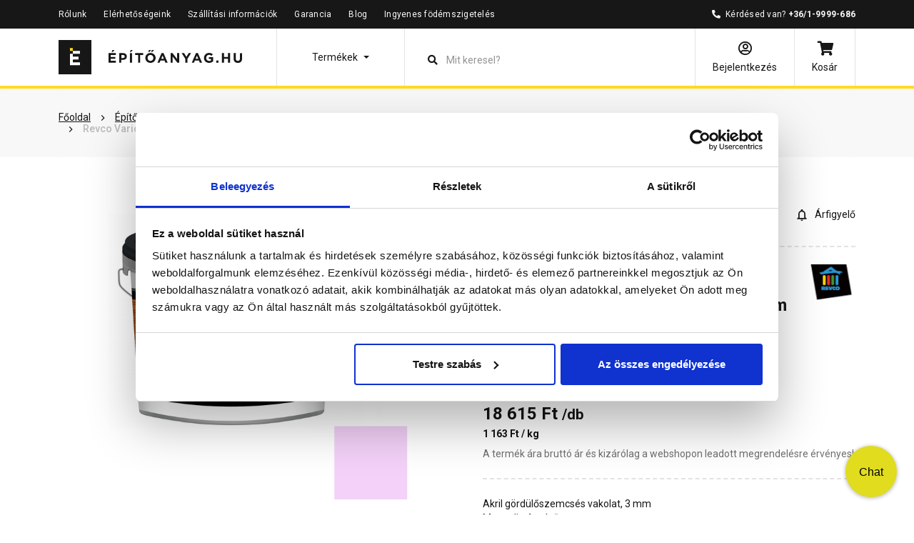

--- FILE ---
content_type: text/html; charset=UTF-8
request_url: https://epitoanyag.hu/revco-vario-struktura-gorduloszemcses-vekonyvakolat-3-mm-magnolia-4-16-kg-pVUgtNjAwMDQy
body_size: 37052
content:
<!DOCTYPE html>
<html xmlns="http://www.w3.org/1999/xhtml" xml:lang="hu" lang="hu"
      xmlns:og="http://ogp.me/ns#"
      xmlns:fb="https://www.facebook.com/2008/fbml">
<head>
        <meta http-equiv="Content-Type" content="text/html; charset=utf-8" />
    <title>Revco Vario+ Struktúra gördülőszemcsés vékonyvakolat 3 mm magnolia 4 16 kg </title>
    <meta name="viewport" content="width=device-width, initial-scale=1, shrink-to-fit=no">
    <meta name="description" content="Revco Vario+ Struktúra gördülőszemcsés vékonyvakolat 3 mm magnolia 4 16 kg">
    <meta name="keywords" content="">

<meta property="og:image" content="https://file.epitoanyag.hu/product_images/320x240/resize/uh-600042-2_qutdt77i.png?v=2">
<meta property="og:title" content="Revco Vario+ Struktúra gördülőszemcsés vékonyvakolat 3 mm magnolia 4 16 kg">
<meta property="og:description" content="Revco Vario+ Struktúra gördülőszemcsés vékonyvakolat 3 mm magnolia 4 16 kg">
<meta property="og:type" content="website">
<meta property="og:url" content="https://epitoanyag.hu/revco-vario-struktura-gorduloszemcses-vekonyvakolat-3-mm-magnolia-4-16-kg-pVUgtNjAwMDQy">
<meta property="og:locale" content="hu_HU">
<link rel="canonical" href="https://epitoanyag.hu/revco-vario-struktura-gorduloszemcses-vekonyvakolat-3-mm-magnolia-4-16-kg-pVUgtNjAwMDQy">
<script type="application/javascript">var vcorbisTrackerConf = {"meta":{"locale":"hu","routingKey":"product_show","currency":"HUF","typeMap":{"typeMap":{"home":[],"productCategory":["productList","limit","page","breadcrumb"],"product_search":["productList","limit","page","breadcrumb"],"product_show":["product"],"offer_definition_load_tab":[],"cart_add_product":["product"],"cart_quick_order":["product"],"cart_index":["cart"],"checkout_index":["cart"],"checkout_confirm":[],"checkout_order_success":["order"]}},"trustedShop":{"arukereso":{"refererList":["arukereso.hu"]}}},"user":{"email":false,"user_id":false,"type":"Guest User"}};</script><script type="application/javascript">vcorbisTrackerConf["userExtra"] = {"phone_number":false,"first_name":false,"last_name":false,"street":false,"city":false,"region":false,"postal_code":false,"country":false};</script><script type="application/javascript">vcorbisTrackerConf["cart"] = {"type":"cart","items":[],"shippingMode":""};</script>
<!-- BEGIN: Google TagManager Remarketing -->
<script type="application/javascript">
    //dataLayer init
    window.dataLayer = window.dataLayer || [];

    var remarketingObj = {};
    remarketingObj.google_tag_params = {
        'ecomm_pagetype': (function() {
            switch(vcorbisTrackerConf.meta.routingKey) {
                case 'home':
                    return 'home';
                case 'productCategory':
                    return 'category';
                case 'product_show':
                    return 'product';
                case 'product_search':
                    return 'searchresults';
                case 'cart_index':
                    return 'cart';
                case 'checkout_index':
                    return 'checkout';
                case 'checkout_confirm':
                    return 'confirm';
                case 'checkout_order_success':
                    return 'purchase';
                default:
                    return 'other';
            }
        })()
    };
    remarketingObj.clientId = vcorbisTrackerConf.order && vcorbisTrackerConf.order.hasOwnProperty('clientId') ? vcorbisTrackerConf.order.clientId : null;

    dataLayer.push(remarketingObj);
</script>
<!-- END: Google TagManager Remarketing -->
    <meta http-equiv="content-language" content="hu">
    <meta name="format-detection" content="telephone=no">
    <link rel="preconnect" href="https://fonts.googleapis.com">
    <link rel="preconnect" href="https://fonts.gstatic.com" crossorigin>
    <link href="https://fonts.googleapis.com/css2?family=Roboto:wght@300;400;500;700&display=swap" rel="stylesheet">
    <link href="https://static.epitoanyag.hu/compiled/css/portal-vcorbisappportalhu.css?59-master" rel="stylesheet" type="text/css" charset="utf-8" />
        <script type="application/javascript">var spicaStaticServerDomain = "//static.epitoanyag.hu";</script>     <script>(function(w,d,s,l,i){w[l]=w[l]||[];w[l].push({'gtm.start':
        new Date().getTime(),event:'gtm.js'});var f=d.getElementsByTagName(s)[0],
        j=d.createElement(s),dl=l!='dataLayer'?'&l='+l:'';j.async=true;j.src=
        'https://www.googletagmanager.com/gtm.js?id='+i+dl;f.parentNode.insertBefore(j,f);
    })(window,document,'script','dataLayer', 'GTM-5RRJQZM');</script>
<!-- Facebook Pixel Code -->
    <script>
        !function(f,b,e,v,n,t,s)
        {if(f.fbq)return;n=f.fbq=function(){n.callMethod?
        n.callMethod.apply(n,arguments):n.queue.push(arguments)};
        if(!f._fbq)f._fbq=n;n.push=n;n.loaded=!0;n.version='2.0';
        n.queue=[];t=b.createElement(e);t.async=!0;
        t.src=v;s=b.getElementsByTagName(e)[0];
        s.parentNode.insertBefore(t,s)}(window,document,'script',
        'https://connect.facebook.net/en_US/fbevents.js');       
        fbq('init', '546986002826105'); 
        fbq('track', 'PageView');
    </script>
    <noscript>
        <img height='1' width='1' src='https://www.facebook.com/tr?id=546986002826105&ev=PageView&noscript=1'/>
    </noscript>
<!-- End Facebook Pixel Code -->
        <link rel="shortcut icon" href="/favicon.ico" />
</head>
<body
    class="preload product-page"
    data-vat-locale="hu" data-vat-routing-key="product_show" data-vat-user="AnonymousUser"            data-spy="scroll" data-target="#product-page-sticky-menu" data-offset="255"
    >
<noscript><iframe src='https://www.googletagmanager.com/ns.html?id=GTM-5RRJQZM' height='0' width='0' style='display:none;visibility:hidden'></iframe></noscript>
<script>
    function statusChangeCallback(response) {
        if (response.status === 'connected') {
            window.location.href = '/login_facebook?code=' + response.authResponse.accessToken;
        }
    }

    function checkLoginState() {
        FB.getLoginStatus(function(response) {
            statusChangeCallback(response);
        });
    }

    window.fbAsyncInit = function() {
        FB.init({
            appId            : '482601359219255',
            autoLogAppEvents : true,
            cookie           : true,
            xfbml            : true,
            version          : 'v16.0'
        });
    };
</script>

<div id="fb-root"></div>
<!-- Load Facebook SDK for JavaScript asynchronously -->
<script async defer crossorigin="anonymous" src="https://connect.facebook.net/hu_HU/sdk.js"></script>

<!-- Load Facebook Customer Chat SDK for JavaScript -->
<script>
    var chatbox = document.getElementById('fb-customer-chat');

    (function(d, s, id) {
        var js, fjs = d.getElementsByTagName(s)[0];
        if (d.getElementById(id)) return;
        js = d.createElement(s); js.id = id;
        js.src = "https://connect.facebook.net/hu_HU/sdk/xfbml.customerchat.js";
        fjs.parentNode.insertBefore(js, fjs);
    }(document, 'script', 'facebook-jssdk'));
</script>



<header class="portal-header__wrapper portal-header fixed-top " data-vc-component="portal-header">
            <div class="portal-header__top d-none d-lg-block">
            <div class="container d-flex justify-content-between">
                <ul class="nav">
                    <li class="nav-item"><a class="nav-link" href="/rolunk">Rólunk</a></li><li class="nav-item"><a class="nav-link" href="https://epitoanyag.hu/kapcsolat">Elérhetőségeink</a></li><li class="nav-item"><a class="nav-link" href="https://epitoanyag.hu/szallitasi-informaciok">Szállítási információk</a></li><li class="nav-item"><a class="nav-link" href="https://epitoanyag.hu/garancia">Garancia</a></li><li class="nav-item"><a class="nav-link" href="https://epitoanyag.hu/blog">Blog</a></li><li class="nav-item"><a class="nav-link" href="https://www.piramisepitohaz.hu/ingyenes-padlasfodem-szigeteles">Ingyenes födémszigetelés</a></li>                </ul>

                <ul class="nav">
                    <li class="nav-item">
                        <i class="fas fa-phone-alt mr-1" aria-hidden="true"></i>
                        Kérdésed van? <a class="nav-link pl-0 d-inline-block font-weight-bold"href="tel:+3619999686">+36/1-9999-686</a>                    </li>
                </ul>
            </div>
        </div>
    
    <nav class="portal-header__bottom navbar navbar-light bg-white mx-n12px mx-md-0" data-vat-header>
        <div class="container">
            <div class="d-flex flex-row-reverse flex-lg-row">
                <a href="/" class="navbar-brand ml-12px ml-lg-0">
                    <img src="https://static.epitoanyag.hu/bundles/epitoanyag-static/img/vector/epitoanyag-logo.svg?59-master"
     class="d-none d-lg-inline"
     width="257"
     height="48"
     alt="Építőanyag webshop"
>
<img src="https://static.epitoanyag.hu/bundles/epitoanyag-static/img/vector/epitoanyag-logo-small.svg?59-master"
     class="d-inline d-lg-none"
     width="30"
     height="32"
     alt="Építőanyag webshop"
>
                </a>

                
                                    <ul class="navbar-nav">
                        <li class="nav-item nav-item__category dropdown">
                            <a class="nav-link dropdown-toggle d-flex align-items-center justify-content-center" href="#" role="button" data-toggle="dropdown" aria-expanded="false" aria-label="Termékek" data-category-toggle>
                                <span class="d-none d-lg-inline-block">
                                    Termékek                                </span>
                                <span class="navbar-toggler-icon d-lg-none"></span>
                                <span class="navbar-toggler-icon-close"></span>
                            </a>
                            
<div class="navigation-category" data-component="navigation-category">
    <div class="navigation-category__box position-absolute h-100">
        <div class="navigation-category__wrapper h-100">
            <h5 class="navigation-category__heading h4 mb-lg-4 px-4 px-lg-0 pl-lg-12px">Termékek</h5>
            <ul class="dropdown-menu p-0 pl-lg-12px" aria-labelledby="navbarDropdown">
                                                            <li class="dropdown-menu__menu-list nav-item dropdown ml-lg-n12px pr-0 pr-lg-12px">
                            <a class="navigation-category__link dropdown-item d-flex justify-content-between align-items-center px-4 py-12px px-lg-12px" href="https://epitoanyag.hu/otthon-felujitas-program-c1832469" data-vc-mobile-open-close-category-menu-submenu>
                                <div class="d-flex">
                                    <figure class="product-image d-flex align-items-center mb-0 justify-content-center " ><img src="https://file.epitoanyag.hu/images/280x210/resize/home_rdjqzo70.png?v=1" width="280" height="210" class="navigation-category__main-icon mr-12px align-self-center " alt="ofp_icon" title="ofp" itemprop="image"></figure>                                    <div class="pr-12px">Otthon felújítás program</div>
                                </div>
                                <i class="navigation-category__menu-icon fa fa-chevron-right"></i>
                            </a>

                            
    <div class="menu-box h-100">
                    <div class="navigation-category__box h-100 ">
                <div class="navigation-category__wrapper h-100 ">
                    <div class="navigation-category__back-button-wrapper d-block d-lg-none mx-12px">
                        <button class="btn btn-link px-12px" data-vc-mobile-open-close-category-menu-submenu>
                            <i class="fa fa-arrow-left mr-12px"></i> Vissza                        </button>
                    </div>
                    <h5 class="navigation-category__heading h4 mb-lg-4 px-4">Otthon felújítás program</h5>

                    <ul class="sub-menu menu-box-list navbar-nav d-block mr-auto">
                                                    <li class="dropdown-menu__sub-menu-list nav-item dropdown px-12px">
                                <a
                                    href="https://epitoanyag.hu/otthon-felujitas-program/otthonfelujitasi-termekek-c1832491"
                                    class="navigation-category__link dropdown-item d-flex justify-content-between align-items-center p-12px"
                                                                    >
                                    <div class="no-wrap pr-12px">Otthonfelújítási termékek</div>
                                                                    </a>
                                                            </li>
                                            </ul>
                </div>
            </div>
            </div>
                        </li>
                                                                                <li class="dropdown-menu__menu-list nav-item dropdown ml-lg-n12px pr-0 pr-lg-12px">
                            <a class="navigation-category__link dropdown-item d-flex justify-content-between align-items-center px-4 py-12px px-lg-12px" href="https://epitoanyag.hu/epitoanyag-c1425650" data-vc-mobile-open-close-category-menu-submenu>
                                <div class="d-flex">
                                    <figure class="product-image d-flex align-items-center mb-0 justify-content-center " ><img src="https://file.epitoanyag.hu/images/280x210/resize/tegla_g2mjj1xw.svg?v=3" width="280" height="210" class="navigation-category__main-icon mr-12px align-self-center " alt="tégla" title="Tégla, Ytong, zsalukő, áthidaló" itemprop="image"></figure>                                    <div class="pr-12px">Építőanyag</div>
                                </div>
                                <i class="navigation-category__menu-icon fa fa-chevron-right"></i>
                            </a>

                            
    <div class="menu-box h-100">
                    <div class="navigation-category__box h-100 ">
                <div class="navigation-category__wrapper h-100 ">
                    <div class="navigation-category__back-button-wrapper d-block d-lg-none mx-12px">
                        <button class="btn btn-link px-12px" data-vc-mobile-open-close-category-menu-submenu>
                            <i class="fa fa-arrow-left mr-12px"></i> Vissza                        </button>
                    </div>
                    <h5 class="navigation-category__heading h4 mb-lg-4 px-4">Építőanyag</h5>

                    <ul class="sub-menu menu-box-list navbar-nav d-block mr-auto">
                                                    <li class="dropdown-menu__sub-menu-list nav-item dropdown px-12px">
                                <a
                                    href="https://epitoanyag.hu/epitoanyag/tegla-c1429060"
                                    class="navigation-category__link dropdown-item d-flex justify-content-between align-items-center p-12px"
                                    data-vc-mobile-open-close-category-menu-submenu                                >
                                    <div class="no-wrap pr-12px">Tégla</div>
                                                                            <i class="navigation-category__menu-icon fa fa-chevron-right"></i>
                                                                    </a>
                                                                    <div class="sub-menu-box h-100">
                                        <div class="h-100">
                                            <div class="navigation-category__wrapper h-100">
                                                <div class="navigation-category__back-button-wrapper d-block d-lg-none mx-12px">
                                                    <button class="btn btn-link px-12px" data-vc-mobile-open-close-category-menu-submenu>
                                                        <i class="fa fa-arrow-left"></i> Vissza                                                    </button>
                                                </div>
                                                <h5 class="navigation-category__heading h4 mb-lg-4 px-4">Tégla</h5>
                                                <ul class="menu-box-list navbar-nav d-block mr-auto ">
                                                                                                            <li class="nav-item dropdown px-12px">
                                                            <a class="dropdown-item p-12px" href="https://epitoanyag.hu/epitoanyag/tegla/falazotegla-valaszfaltegla-c9516">
                                                                <div class="no-wrap pr-12px">Falazótégla, válaszfaltégla</div>
                                                            </a>
                                                        </li>
                                                                                                            <li class="nav-item dropdown px-12px">
                                                            <a class="dropdown-item p-12px" href="https://epitoanyag.hu/epitoanyag/tegla/kismeretu-tegla-c9517">
                                                                <div class="no-wrap pr-12px">Kisméretű tégla</div>
                                                            </a>
                                                        </li>
                                                                                                            <li class="nav-item dropdown px-12px">
                                                            <a class="dropdown-item p-12px" href="https://epitoanyag.hu/epitoanyag/tegla/samott-tegla-samott-lap-c9520">
                                                                <div class="no-wrap pr-12px">Samott tégla, samott lap</div>
                                                            </a>
                                                        </li>
                                                                                                            <li class="nav-item dropdown px-12px">
                                                            <a class="dropdown-item p-12px" href="https://epitoanyag.hu/epitoanyag/tegla/uvegtegla-c9519">
                                                                <div class="no-wrap pr-12px">Üvegtégla</div>
                                                            </a>
                                                        </li>
                                                                                                    </ul>
                                            </div>
                                        </div>
                                    </div>
                                                            </li>
                                                    <li class="dropdown-menu__sub-menu-list nav-item dropdown px-12px">
                                <a
                                    href="https://epitoanyag.hu/epitoanyag/zsaluko-c1429074"
                                    class="navigation-category__link dropdown-item d-flex justify-content-between align-items-center p-12px"
                                    data-vc-mobile-open-close-category-menu-submenu                                >
                                    <div class="no-wrap pr-12px">Zsalukő</div>
                                                                            <i class="navigation-category__menu-icon fa fa-chevron-right"></i>
                                                                    </a>
                                                                    <div class="sub-menu-box h-100">
                                        <div class="h-100">
                                            <div class="navigation-category__wrapper h-100">
                                                <div class="navigation-category__back-button-wrapper d-block d-lg-none mx-12px">
                                                    <button class="btn btn-link px-12px" data-vc-mobile-open-close-category-menu-submenu>
                                                        <i class="fa fa-arrow-left"></i> Vissza                                                    </button>
                                                </div>
                                                <h5 class="navigation-category__heading h4 mb-lg-4 px-4">Zsalukő</h5>
                                                <ul class="menu-box-list navbar-nav d-block mr-auto ">
                                                                                                            <li class="nav-item dropdown px-12px">
                                                            <a class="dropdown-item p-12px" href="https://epitoanyag.hu/epitoanyag/zsaluko/zsaluko-pincefalazo-c9522">
                                                                <div class="no-wrap pr-12px">Zsalukő, pincefalazó</div>
                                                            </a>
                                                        </li>
                                                                                                            <li class="nav-item dropdown px-12px">
                                                            <a class="dropdown-item p-12px" href="https://epitoanyag.hu/epitoanyag/zsaluko/oszlopzsalu-korzsalu-c9523">
                                                                <div class="no-wrap pr-12px">Oszlopzsalu, körzsalu</div>
                                                            </a>
                                                        </li>
                                                                                                    </ul>
                                            </div>
                                        </div>
                                    </div>
                                                            </li>
                                                    <li class="dropdown-menu__sub-menu-list nav-item dropdown px-12px">
                                <a
                                    href="https://epitoanyag.hu/epitoanyag/athidalo-c9521"
                                    class="navigation-category__link dropdown-item d-flex justify-content-between align-items-center p-12px"
                                                                    >
                                    <div class="no-wrap pr-12px">Áthidaló</div>
                                                                    </a>
                                                            </li>
                                                    <li class="dropdown-menu__sub-menu-list nav-item dropdown px-12px">
                                <a
                                    href="https://epitoanyag.hu/epitoanyag/fodem-fodemrendszer-c9509"
                                    class="navigation-category__link dropdown-item d-flex justify-content-between align-items-center p-12px"
                                    data-vc-mobile-open-close-category-menu-submenu                                >
                                    <div class="no-wrap pr-12px">Födém, födémrendszer</div>
                                                                            <i class="navigation-category__menu-icon fa fa-chevron-right"></i>
                                                                    </a>
                                                                    <div class="sub-menu-box h-100">
                                        <div class="h-100">
                                            <div class="navigation-category__wrapper h-100">
                                                <div class="navigation-category__back-button-wrapper d-block d-lg-none mx-12px">
                                                    <button class="btn btn-link px-12px" data-vc-mobile-open-close-category-menu-submenu>
                                                        <i class="fa fa-arrow-left"></i> Vissza                                                    </button>
                                                </div>
                                                <h5 class="navigation-category__heading h4 mb-lg-4 px-4">Födém, födémrendszer</h5>
                                                <ul class="menu-box-list navbar-nav d-block mr-auto ">
                                                                                                            <li class="nav-item dropdown px-12px">
                                                            <a class="dropdown-item p-12px" href="https://epitoanyag.hu/epitoanyag/fodem-fodemrendszer/fodemgerenda-c9510">
                                                                <div class="no-wrap pr-12px">Födémgerenda</div>
                                                            </a>
                                                        </li>
                                                                                                            <li class="nav-item dropdown px-12px">
                                                            <a class="dropdown-item p-12px" href="https://epitoanyag.hu/epitoanyag/fodem-fodemrendszer/belestest-c9524">
                                                                <div class="no-wrap pr-12px">Béléstest</div>
                                                            </a>
                                                        </li>
                                                                                                    </ul>
                                            </div>
                                        </div>
                                    </div>
                                                            </li>
                                                    <li class="dropdown-menu__sub-menu-list nav-item dropdown px-12px">
                                <a
                                    href="https://epitoanyag.hu/epitoanyag/tetofedes-c1429078"
                                    class="navigation-category__link dropdown-item d-flex justify-content-between align-items-center p-12px"
                                    data-vc-mobile-open-close-category-menu-submenu                                >
                                    <div class="no-wrap pr-12px">Tetőfedés</div>
                                                                            <i class="navigation-category__menu-icon fa fa-chevron-right"></i>
                                                                    </a>
                                                                    <div class="sub-menu-box h-100">
                                        <div class="h-100">
                                            <div class="navigation-category__wrapper h-100">
                                                <div class="navigation-category__back-button-wrapper d-block d-lg-none mx-12px">
                                                    <button class="btn btn-link px-12px" data-vc-mobile-open-close-category-menu-submenu>
                                                        <i class="fa fa-arrow-left"></i> Vissza                                                    </button>
                                                </div>
                                                <h5 class="navigation-category__heading h4 mb-lg-4 px-4">Tetőfedés</h5>
                                                <ul class="menu-box-list navbar-nav d-block mr-auto ">
                                                                                                            <li class="nav-item dropdown px-12px">
                                                            <a class="dropdown-item p-12px" href="https://epitoanyag.hu/epitoanyag/tetofedes/tetocserep-tetocserep-kiegeszito-c9530">
                                                                <div class="no-wrap pr-12px">Tetőcserép, tetőcserép kiegészítő</div>
                                                            </a>
                                                        </li>
                                                                                                            <li class="nav-item dropdown px-12px">
                                                            <a class="dropdown-item p-12px" href="https://epitoanyag.hu/epitoanyag/tetofedes/tetofolia-c9532">
                                                                <div class="no-wrap pr-12px">Tetőfólia</div>
                                                            </a>
                                                        </li>
                                                                                                            <li class="nav-item dropdown px-12px">
                                                            <a class="dropdown-item p-12px" href="https://epitoanyag.hu/epitoanyag/tetofedes/tetoszigeteles-c874350">
                                                                <div class="no-wrap pr-12px">Tetőszigetelés</div>
                                                            </a>
                                                        </li>
                                                                                                            <li class="nav-item dropdown px-12px">
                                                            <a class="dropdown-item p-12px" href="https://epitoanyag.hu/epitoanyag/tetofedes/polikarbonat-polikarbonat-kiegeszito-c477221">
                                                                <div class="no-wrap pr-12px">Polikarbonát, polikarbonát kiegészítő</div>
                                                            </a>
                                                        </li>
                                                                                                            <li class="nav-item dropdown px-12px">
                                                            <a class="dropdown-item p-12px" href="https://epitoanyag.hu/epitoanyag/tetofedes/zsindely-zsindely-kiegeszito-c9531">
                                                                <div class="no-wrap pr-12px">Zsindely, zsindely kiegészítő</div>
                                                            </a>
                                                        </li>
                                                                                                            <li class="nav-item dropdown px-12px">
                                                            <a class="dropdown-item p-12px" href="https://epitoanyag.hu/epitoanyag/tetofedes/kemeny-kemeny-kiegeszito-c690345">
                                                                <div class="no-wrap pr-12px">Kémény, kémény kiegészítő</div>
                                                            </a>
                                                        </li>
                                                                                                    </ul>
                                            </div>
                                        </div>
                                    </div>
                                                            </li>
                                                    <li class="dropdown-menu__sub-menu-list nav-item dropdown px-12px">
                                <a
                                    href="https://epitoanyag.hu/epitoanyag/ereszcsatorna-c651023"
                                    class="navigation-category__link dropdown-item d-flex justify-content-between align-items-center p-12px"
                                    data-vc-mobile-open-close-category-menu-submenu                                >
                                    <div class="no-wrap pr-12px">Ereszcsatorna</div>
                                                                            <i class="navigation-category__menu-icon fa fa-chevron-right"></i>
                                                                    </a>
                                                                    <div class="sub-menu-box h-100">
                                        <div class="h-100">
                                            <div class="navigation-category__wrapper h-100">
                                                <div class="navigation-category__back-button-wrapper d-block d-lg-none mx-12px">
                                                    <button class="btn btn-link px-12px" data-vc-mobile-open-close-category-menu-submenu>
                                                        <i class="fa fa-arrow-left"></i> Vissza                                                    </button>
                                                </div>
                                                <h5 class="navigation-category__heading h4 mb-lg-4 px-4">Ereszcsatorna</h5>
                                                <ul class="menu-box-list navbar-nav d-block mr-auto ">
                                                                                                            <li class="nav-item dropdown px-12px">
                                                            <a class="dropdown-item p-12px" href="https://epitoanyag.hu/epitoanyag/ereszcsatorna/acel-ereszcsatorna-c651024">
                                                                <div class="no-wrap pr-12px">Acél ereszcsatorna</div>
                                                            </a>
                                                        </li>
                                                                                                            <li class="nav-item dropdown px-12px">
                                                            <a class="dropdown-item p-12px" href="https://epitoanyag.hu/epitoanyag/ereszcsatorna/pvc-ereszcsatorna-c651025">
                                                                <div class="no-wrap pr-12px">PVC ereszcsatorna</div>
                                                            </a>
                                                        </li>
                                                                                                            <li class="nav-item dropdown px-12px">
                                                            <a class="dropdown-item p-12px" href="https://epitoanyag.hu/epitoanyag/ereszcsatorna/aluminium-ereszcsatorna-c866279">
                                                                <div class="no-wrap pr-12px">Alumínium ereszcsatorna</div>
                                                            </a>
                                                        </li>
                                                                                                            <li class="nav-item dropdown px-12px">
                                                            <a class="dropdown-item p-12px" href="https://epitoanyag.hu/epitoanyag/ereszcsatorna/ereszalja-c660866">
                                                                <div class="no-wrap pr-12px">Ereszalja</div>
                                                            </a>
                                                        </li>
                                                                                                            <li class="nav-item dropdown px-12px">
                                                            <a class="dropdown-item p-12px" href="https://epitoanyag.hu/epitoanyag/ereszcsatorna/ereszcsatorna-kiegeszito-c658727">
                                                                <div class="no-wrap pr-12px">Ereszcsatorna kiegészítő</div>
                                                            </a>
                                                        </li>
                                                                                                    </ul>
                                            </div>
                                        </div>
                                    </div>
                                                            </li>
                                                    <li class="dropdown-menu__sub-menu-list nav-item dropdown px-12px">
                                <a
                                    href="https://epitoanyag.hu/epitoanyag/szigeteles-c9583"
                                    class="navigation-category__link dropdown-item d-flex justify-content-between align-items-center p-12px"
                                    data-vc-mobile-open-close-category-menu-submenu                                >
                                    <div class="no-wrap pr-12px">Szigetelés</div>
                                                                            <i class="navigation-category__menu-icon fa fa-chevron-right"></i>
                                                                    </a>
                                                                    <div class="sub-menu-box h-100">
                                        <div class="h-100">
                                            <div class="navigation-category__wrapper h-100">
                                                <div class="navigation-category__back-button-wrapper d-block d-lg-none mx-12px">
                                                    <button class="btn btn-link px-12px" data-vc-mobile-open-close-category-menu-submenu>
                                                        <i class="fa fa-arrow-left"></i> Vissza                                                    </button>
                                                </div>
                                                <h5 class="navigation-category__heading h4 mb-lg-4 px-4">Szigetelés</h5>
                                                <ul class="menu-box-list navbar-nav d-block mr-auto ">
                                                                                                            <li class="nav-item dropdown px-12px">
                                                            <a class="dropdown-item p-12px" href="https://epitoanyag.hu/epitoanyag/szigeteles/hoszigeteles-hangszigeteles-c9584">
                                                                <div class="no-wrap pr-12px">Hőszigetelés, hangszigetelés</div>
                                                            </a>
                                                        </li>
                                                                                                            <li class="nav-item dropdown px-12px">
                                                            <a class="dropdown-item p-12px" href="https://epitoanyag.hu/epitoanyag/szigeteles/vizszigeteles-c9590">
                                                                <div class="no-wrap pr-12px">Vízszigetelés</div>
                                                            </a>
                                                        </li>
                                                                                                            <li class="nav-item dropdown px-12px">
                                                            <a class="dropdown-item p-12px" href="https://epitoanyag.hu/epitoanyag/szigeteles/epitesi-folia-natur-folia-legparnas-folia-c9595">
                                                                <div class="no-wrap pr-12px">Építési fólia, natúr fólia, légpárnás fólia</div>
                                                            </a>
                                                        </li>
                                                                                                    </ul>
                                            </div>
                                        </div>
                                    </div>
                                                            </li>
                                                    <li class="dropdown-menu__sub-menu-list nav-item dropdown px-12px">
                                <a
                                    href="https://epitoanyag.hu/epitoanyag/vakolat-csemperagaszto-habarcs-cement-szilikon-c9596"
                                    class="navigation-category__link dropdown-item d-flex justify-content-between align-items-center p-12px"
                                    data-vc-mobile-open-close-category-menu-submenu                                >
                                    <div class="no-wrap pr-12px">Vakolat, csemperagasztó, habarcs, cement, szilikon</div>
                                                                            <i class="navigation-category__menu-icon fa fa-chevron-right"></i>
                                                                    </a>
                                                                    <div class="sub-menu-box h-100">
                                        <div class="h-100">
                                            <div class="navigation-category__wrapper h-100">
                                                <div class="navigation-category__back-button-wrapper d-block d-lg-none mx-12px">
                                                    <button class="btn btn-link px-12px" data-vc-mobile-open-close-category-menu-submenu>
                                                        <i class="fa fa-arrow-left"></i> Vissza                                                    </button>
                                                </div>
                                                <h5 class="navigation-category__heading h4 mb-lg-4 px-4">Vakolat, csemperagasztó, habarcs, cement, szilikon</h5>
                                                <ul class="menu-box-list navbar-nav d-block mr-auto ">
                                                                                                            <li class="nav-item dropdown px-12px">
                                                            <a class="dropdown-item p-12px" href="https://epitoanyag.hu/epitoanyag/vakolat-csemperagaszto-habarcs-cement-szilikon/alapozo-tapadohid-kellosito-c9606">
                                                                <div class="no-wrap pr-12px">Alapozó, tapadóhíd, kellősítő</div>
                                                            </a>
                                                        </li>
                                                                                                            <li class="nav-item dropdown px-12px">
                                                            <a class="dropdown-item p-12px" href="https://epitoanyag.hu/epitoanyag/vakolat-csemperagaszto-habarcs-cement-szilikon/aljzatkiegyenlito-c9602">
                                                                <div class="no-wrap pr-12px">Aljzatkiegyenlítő</div>
                                                            </a>
                                                        </li>
                                                                                                            <li class="nav-item dropdown px-12px">
                                                            <a class="dropdown-item p-12px" href="https://epitoanyag.hu/epitoanyag/vakolat-csemperagaszto-habarcs-cement-szilikon/cement-c9610">
                                                                <div class="no-wrap pr-12px">Cement</div>
                                                            </a>
                                                        </li>
                                                                                                            <li class="nav-item dropdown px-12px">
                                                            <a class="dropdown-item p-12px" href="https://epitoanyag.hu/epitoanyag/vakolat-csemperagaszto-habarcs-cement-szilikon/csemperagaszto-kiegeszito-c9604">
                                                                <div class="no-wrap pr-12px">Csemperagasztó, kiegészítő</div>
                                                            </a>
                                                        </li>
                                                                                                            <li class="nav-item dropdown px-12px">
                                                            <a class="dropdown-item p-12px" href="https://epitoanyag.hu/epitoanyag/vakolat-csemperagaszto-habarcs-cement-szilikon/esztrich-szarazbeton-betonjavito-korroziogatlo-kiegeszito-c9603">
                                                                <div class="no-wrap pr-12px">Esztrich, szárazbeton, betonjavító, korróziógátló, kiegészítő</div>
                                                            </a>
                                                        </li>
                                                                                                            <li class="nav-item dropdown px-12px">
                                                            <a class="dropdown-item p-12px" href="https://epitoanyag.hu/epitoanyag/vakolat-csemperagaszto-habarcs-cement-szilikon/falazohabarcs-szerelohabarcs-kiegeszito-c9597">
                                                                <div class="no-wrap pr-12px">Falazóhabarcs, szerelőhabarcs, kiegészítő</div>
                                                            </a>
                                                        </li>
                                                                                                            <li class="nav-item dropdown px-12px">
                                                            <a class="dropdown-item p-12px" href="https://epitoanyag.hu/epitoanyag/vakolat-csemperagaszto-habarcs-cement-szilikon/fugazo-kiegeszito-c9607">
                                                                <div class="no-wrap pr-12px">Fugázó, kiegészítő</div>
                                                            </a>
                                                        </li>
                                                                                                            <li class="nav-item dropdown px-12px">
                                                            <a class="dropdown-item p-12px" href="https://epitoanyag.hu/epitoanyag/vakolat-csemperagaszto-habarcs-cement-szilikon/glett-c9601">
                                                                <div class="no-wrap pr-12px">Glett</div>
                                                            </a>
                                                        </li>
                                                                                                            <li class="nav-item dropdown px-12px">
                                                            <a class="dropdown-item p-12px" href="https://epitoanyag.hu/epitoanyag/vakolat-csemperagaszto-habarcs-cement-szilikon/mesz-c9611">
                                                                <div class="no-wrap pr-12px">Mész</div>
                                                            </a>
                                                        </li>
                                                                                                            <li class="nav-item dropdown px-12px">
                                                            <a class="dropdown-item p-12px" href="https://epitoanyag.hu/epitoanyag/vakolat-csemperagaszto-habarcs-cement-szilikon/vakolatok-alapozok-falfestekek-c9609">
                                                                <div class="no-wrap pr-12px">Vakolatok, alapozók, falfestékek</div>
                                                            </a>
                                                        </li>
                                                                                                            <li class="nav-item dropdown px-12px">
                                                            <a class="dropdown-item p-12px" href="https://epitoanyag.hu/epitoanyag/vakolat-csemperagaszto-habarcs-cement-szilikon/purhab-c9605">
                                                                <div class="no-wrap pr-12px">Purhab</div>
                                                            </a>
                                                        </li>
                                                                                                            <li class="nav-item dropdown px-12px">
                                                            <a class="dropdown-item p-12px" href="https://epitoanyag.hu/epitoanyag/vakolat-csemperagaszto-habarcs-cement-szilikon/szilikon-c9608">
                                                                <div class="no-wrap pr-12px">Szilikon</div>
                                                            </a>
                                                        </li>
                                                                                                            <li class="nav-item dropdown px-12px">
                                                            <a class="dropdown-item p-12px" href="https://epitoanyag.hu/epitoanyag/vakolat-csemperagaszto-habarcs-cement-szilikon/ragaszto-c654054">
                                                                <div class="no-wrap pr-12px">Ragasztó</div>
                                                            </a>
                                                        </li>
                                                                                                    </ul>
                                            </div>
                                        </div>
                                    </div>
                                                            </li>
                                            </ul>
                </div>
            </div>
            </div>
                        </li>
                                                                                <li class="dropdown-menu__menu-list nav-item dropdown ml-lg-n12px pr-0 pr-lg-12px">
                            <a class="navigation-category__link dropdown-item d-flex justify-content-between align-items-center px-4 py-12px px-lg-12px" href="https://epitoanyag.hu/belsoepiteszet-c1425652" data-vc-mobile-open-close-category-menu-submenu>
                                <div class="d-flex">
                                    <figure class="product-image d-flex align-items-center mb-0 justify-content-center " ><img src="https://file.epitoanyag.hu/images/280x210/resize/istock-877650472_9tss9x1j.jpg?v=3" width="280" height="210" class="navigation-category__main-icon mr-12px align-self-center " alt="Szaniter" title="Szaniter" itemprop="image"></figure>                                    <div class="pr-12px">Belsőépítészet</div>
                                </div>
                                <i class="navigation-category__menu-icon fa fa-chevron-right"></i>
                            </a>

                            
    <div class="menu-box h-100">
                    <div class="navigation-category__box h-100 ">
                <div class="navigation-category__wrapper h-100 ">
                    <div class="navigation-category__back-button-wrapper d-block d-lg-none mx-12px">
                        <button class="btn btn-link px-12px" data-vc-mobile-open-close-category-menu-submenu>
                            <i class="fa fa-arrow-left mr-12px"></i> Vissza                        </button>
                    </div>
                    <h5 class="navigation-category__heading h4 mb-lg-4 px-4">Belsőépítészet</h5>

                    <ul class="sub-menu menu-box-list navbar-nav d-block mr-auto">
                                                    <li class="dropdown-menu__sub-menu-list nav-item dropdown px-12px">
                                <a
                                    href="https://epitoanyag.hu/belsoepiteszet/furdoszoba-szaniter-c701134"
                                    class="navigation-category__link dropdown-item d-flex justify-content-between align-items-center p-12px"
                                    data-vc-mobile-open-close-category-menu-submenu                                >
                                    <div class="no-wrap pr-12px">Fürdőszoba, szaniter</div>
                                                                            <i class="navigation-category__menu-icon fa fa-chevron-right"></i>
                                                                    </a>
                                                                    <div class="sub-menu-box h-100">
                                        <div class="h-100">
                                            <div class="navigation-category__wrapper h-100">
                                                <div class="navigation-category__back-button-wrapper d-block d-lg-none mx-12px">
                                                    <button class="btn btn-link px-12px" data-vc-mobile-open-close-category-menu-submenu>
                                                        <i class="fa fa-arrow-left"></i> Vissza                                                    </button>
                                                </div>
                                                <h5 class="navigation-category__heading h4 mb-lg-4 px-4">Fürdőszoba, szaniter</h5>
                                                <ul class="menu-box-list navbar-nav d-block mr-auto ">
                                                                                                            <li class="nav-item dropdown px-12px">
                                                            <a class="dropdown-item p-12px" href="https://epitoanyag.hu/belsoepiteszet/furdoszoba-szaniter/mosdo-kezmoso-c758555">
                                                                <div class="no-wrap pr-12px">Mosdó, kézmosó</div>
                                                            </a>
                                                        </li>
                                                                                                            <li class="nav-item dropdown px-12px">
                                                            <a class="dropdown-item p-12px" href="https://epitoanyag.hu/belsoepiteszet/furdoszoba-szaniter/zuhanyzo-c758552">
                                                                <div class="no-wrap pr-12px">Zuhanyzó</div>
                                                            </a>
                                                        </li>
                                                                                                            <li class="nav-item dropdown px-12px">
                                                            <a class="dropdown-item p-12px" href="https://epitoanyag.hu/belsoepiteszet/furdoszoba-szaniter/kad-c701140">
                                                                <div class="no-wrap pr-12px">Kád</div>
                                                            </a>
                                                        </li>
                                                                                                            <li class="nav-item dropdown px-12px">
                                                            <a class="dropdown-item p-12px" href="https://epitoanyag.hu/belsoepiteszet/furdoszoba-szaniter/bide-c758556">
                                                                <div class="no-wrap pr-12px">Bidé</div>
                                                            </a>
                                                        </li>
                                                                                                            <li class="nav-item dropdown px-12px">
                                                            <a class="dropdown-item p-12px" href="https://epitoanyag.hu/belsoepiteszet/furdoszoba-szaniter/csaptelep-c758553">
                                                                <div class="no-wrap pr-12px">Csaptelep</div>
                                                            </a>
                                                        </li>
                                                                                                            <li class="nav-item dropdown px-12px">
                                                            <a class="dropdown-item p-12px" href="https://epitoanyag.hu/belsoepiteszet/furdoszoba-szaniter/wc-c758554">
                                                                <div class="no-wrap pr-12px">WC</div>
                                                            </a>
                                                        </li>
                                                                                                            <li class="nav-item dropdown px-12px">
                                                            <a class="dropdown-item p-12px" href="https://epitoanyag.hu/belsoepiteszet/furdoszoba-szaniter/egyeb-furdoszobai-kiegeszitok-c758557">
                                                                <div class="no-wrap pr-12px">Egyéb fürdőszobai kiegészítők</div>
                                                            </a>
                                                        </li>
                                                                                                    </ul>
                                            </div>
                                        </div>
                                    </div>
                                                            </li>
                                                    <li class="dropdown-menu__sub-menu-list nav-item dropdown px-12px">
                                <a
                                    href="https://epitoanyag.hu/belsoepiteszet/laminalt-padlo-kiegeszito-c803516"
                                    class="navigation-category__link dropdown-item d-flex justify-content-between align-items-center p-12px"
                                    data-vc-mobile-open-close-category-menu-submenu                                >
                                    <div class="no-wrap pr-12px">Laminált padló, kiegészítő</div>
                                                                            <i class="navigation-category__menu-icon fa fa-chevron-right"></i>
                                                                    </a>
                                                                    <div class="sub-menu-box h-100">
                                        <div class="h-100">
                                            <div class="navigation-category__wrapper h-100">
                                                <div class="navigation-category__back-button-wrapper d-block d-lg-none mx-12px">
                                                    <button class="btn btn-link px-12px" data-vc-mobile-open-close-category-menu-submenu>
                                                        <i class="fa fa-arrow-left"></i> Vissza                                                    </button>
                                                </div>
                                                <h5 class="navigation-category__heading h4 mb-lg-4 px-4">Laminált padló, kiegészítő</h5>
                                                <ul class="menu-box-list navbar-nav d-block mr-auto ">
                                                                                                            <li class="nav-item dropdown px-12px">
                                                            <a class="dropdown-item p-12px" href="https://epitoanyag.hu/belsoepiteszet/laminalt-padlo-kiegeszito/laminalt-padlo-parketta-c806051">
                                                                <div class="no-wrap pr-12px">Laminált padló, parketta</div>
                                                            </a>
                                                        </li>
                                                                                                            <li class="nav-item dropdown px-12px">
                                                            <a class="dropdown-item p-12px" href="https://epitoanyag.hu/belsoepiteszet/laminalt-padlo-kiegeszito/szegolec-c806052">
                                                                <div class="no-wrap pr-12px">Szegőléc</div>
                                                            </a>
                                                        </li>
                                                                                                            <li class="nav-item dropdown px-12px">
                                                            <a class="dropdown-item p-12px" href="https://epitoanyag.hu/belsoepiteszet/laminalt-padlo-kiegeszito/melegburkolat-kiegeszito-c806053">
                                                                <div class="no-wrap pr-12px">Melegburkolat kiegészítő</div>
                                                            </a>
                                                        </li>
                                                                                                    </ul>
                                            </div>
                                        </div>
                                    </div>
                                                            </li>
                                                    <li class="dropdown-menu__sub-menu-list nav-item dropdown px-12px">
                                <a
                                    href="https://epitoanyag.hu/belsoepiteszet/csempe-jarolap-falburkolat-c9622"
                                    class="navigation-category__link dropdown-item d-flex justify-content-between align-items-center p-12px"
                                    data-vc-mobile-open-close-category-menu-submenu                                >
                                    <div class="no-wrap pr-12px">Csempe, járólap, falburkolat</div>
                                                                            <i class="navigation-category__menu-icon fa fa-chevron-right"></i>
                                                                    </a>
                                                                    <div class="sub-menu-box h-100">
                                        <div class="h-100">
                                            <div class="navigation-category__wrapper h-100">
                                                <div class="navigation-category__back-button-wrapper d-block d-lg-none mx-12px">
                                                    <button class="btn btn-link px-12px" data-vc-mobile-open-close-category-menu-submenu>
                                                        <i class="fa fa-arrow-left"></i> Vissza                                                    </button>
                                                </div>
                                                <h5 class="navigation-category__heading h4 mb-lg-4 px-4">Csempe, járólap, falburkolat</h5>
                                                <ul class="menu-box-list navbar-nav d-block mr-auto ">
                                                                                                            <li class="nav-item dropdown px-12px">
                                                            <a class="dropdown-item p-12px" href="https://epitoanyag.hu/belsoepiteszet/csempe-jarolap-falburkolat/fali-csempe-c810289">
                                                                <div class="no-wrap pr-12px">Fali csempe</div>
                                                            </a>
                                                        </li>
                                                                                                            <li class="nav-item dropdown px-12px">
                                                            <a class="dropdown-item p-12px" href="https://epitoanyag.hu/belsoepiteszet/csempe-jarolap-falburkolat/padlolap-c810290">
                                                                <div class="no-wrap pr-12px">Padlólap</div>
                                                            </a>
                                                        </li>
                                                                                                            <li class="nav-item dropdown px-12px">
                                                            <a class="dropdown-item p-12px" href="https://epitoanyag.hu/belsoepiteszet/csempe-jarolap-falburkolat/belteri-falburkolat-c9623">
                                                                <div class="no-wrap pr-12px">Beltéri falburkolat</div>
                                                            </a>
                                                        </li>
                                                                                                            <li class="nav-item dropdown px-12px">
                                                            <a class="dropdown-item p-12px" href="https://epitoanyag.hu/belsoepiteszet/csempe-jarolap-falburkolat/termeszetes-ko-falburkolat-c685249">
                                                                <div class="no-wrap pr-12px">Természetes kő falburkolat</div>
                                                            </a>
                                                        </li>
                                                                                                            <li class="nav-item dropdown px-12px">
                                                            <a class="dropdown-item p-12px" href="https://epitoanyag.hu/belsoepiteszet/csempe-jarolap-falburkolat/kulteri-falburkolat-c9624">
                                                                <div class="no-wrap pr-12px">Kültéri falburkolat</div>
                                                            </a>
                                                        </li>
                                                                                                            <li class="nav-item dropdown px-12px">
                                                            <a class="dropdown-item p-12px" href="https://epitoanyag.hu/belsoepiteszet/csempe-jarolap-falburkolat/falburkolat-kiegeszito-c672723">
                                                                <div class="no-wrap pr-12px">Falburkolat kiegészítő</div>
                                                            </a>
                                                        </li>
                                                                                                            <li class="nav-item dropdown px-12px">
                                                            <a class="dropdown-item p-12px" href="https://epitoanyag.hu/belsoepiteszet/csempe-jarolap-falburkolat/csempe-padlolap-kiegeszito-c817763">
                                                                <div class="no-wrap pr-12px">Csempe, padlólap kiegészítő</div>
                                                            </a>
                                                        </li>
                                                                                                    </ul>
                                            </div>
                                        </div>
                                    </div>
                                                            </li>
                                                    <li class="dropdown-menu__sub-menu-list nav-item dropdown px-12px">
                                <a
                                    href="https://epitoanyag.hu/belsoepiteszet/gipszkarton-gipszkarton-rendszer-c9625"
                                    class="navigation-category__link dropdown-item d-flex justify-content-between align-items-center p-12px"
                                    data-vc-mobile-open-close-category-menu-submenu                                >
                                    <div class="no-wrap pr-12px">Gipszkarton, gipszkarton rendszer</div>
                                                                            <i class="navigation-category__menu-icon fa fa-chevron-right"></i>
                                                                    </a>
                                                                    <div class="sub-menu-box h-100">
                                        <div class="h-100">
                                            <div class="navigation-category__wrapper h-100">
                                                <div class="navigation-category__back-button-wrapper d-block d-lg-none mx-12px">
                                                    <button class="btn btn-link px-12px" data-vc-mobile-open-close-category-menu-submenu>
                                                        <i class="fa fa-arrow-left"></i> Vissza                                                    </button>
                                                </div>
                                                <h5 class="navigation-category__heading h4 mb-lg-4 px-4">Gipszkarton, gipszkarton rendszer</h5>
                                                <ul class="menu-box-list navbar-nav d-block mr-auto ">
                                                                                                            <li class="nav-item dropdown px-12px">
                                                            <a class="dropdown-item p-12px" href="https://epitoanyag.hu/belsoepiteszet/gipszkarton-gipszkarton-rendszer/gipszkarton-c9626">
                                                                <div class="no-wrap pr-12px">Gipszkarton</div>
                                                            </a>
                                                        </li>
                                                                                                            <li class="nav-item dropdown px-12px">
                                                            <a class="dropdown-item p-12px" href="https://epitoanyag.hu/belsoepiteszet/gipszkarton-gipszkarton-rendszer/gipszkarton-profil-c9627">
                                                                <div class="no-wrap pr-12px">Gipszkarton profil</div>
                                                            </a>
                                                        </li>
                                                                                                            <li class="nav-item dropdown px-12px">
                                                            <a class="dropdown-item p-12px" href="https://epitoanyag.hu/belsoepiteszet/gipszkarton-gipszkarton-rendszer/gipszkarton-elvedo-c9628">
                                                                <div class="no-wrap pr-12px">Gipszkarton élvédő</div>
                                                            </a>
                                                        </li>
                                                                                                            <li class="nav-item dropdown px-12px">
                                                            <a class="dropdown-item p-12px" href="https://epitoanyag.hu/belsoepiteszet/gipszkarton-gipszkarton-rendszer/gipszkarton-csavar-beutodubel-rogzitoelem-c9629">
                                                                <div class="no-wrap pr-12px">Gipszkarton csavar, beütődübel, rögzítőelem</div>
                                                            </a>
                                                        </li>
                                                                                                            <li class="nav-item dropdown px-12px">
                                                            <a class="dropdown-item p-12px" href="https://epitoanyag.hu/belsoepiteszet/gipszkarton-gipszkarton-rendszer/gipszkarton-szigetelo-szivacscsik-folia-c9630">
                                                                <div class="no-wrap pr-12px">Gipszkarton szigetelő szivacscsík, fólia</div>
                                                            </a>
                                                        </li>
                                                                                                            <li class="nav-item dropdown px-12px">
                                                            <a class="dropdown-item p-12px" href="https://epitoanyag.hu/belsoepiteszet/gipszkarton-gipszkarton-rendszer/gipszkarton-hezagolo-glett-ragaszto-hezagerosito-c9631">
                                                                <div class="no-wrap pr-12px">Gipszkarton hézagoló, glett, ragasztó, hézagerősítő</div>
                                                            </a>
                                                        </li>
                                                                                                    </ul>
                                            </div>
                                        </div>
                                    </div>
                                                            </li>
                                            </ul>
                </div>
            </div>
            </div>
                        </li>
                                                                                <li class="dropdown-menu__menu-list nav-item dropdown ml-lg-n12px pr-0 pr-lg-12px">
                            <a class="navigation-category__link dropdown-item d-flex justify-content-between align-items-center px-4 py-12px px-lg-12px" href="https://epitoanyag.hu/kert-c1425654" data-vc-mobile-open-close-category-menu-submenu>
                                <div class="d-flex">
                                    <figure class="product-image d-flex align-items-center mb-0 justify-content-center " ><img src="https://file.epitoanyag.hu/images/280x210/resize/garden-15_f2p2jymf.png?v=1" width="280" height="210" class="navigation-category__main-icon mr-12px align-self-center " alt="garden_icon" title="garden_icon" itemprop="image"></figure>                                    <div class="pr-12px">Kert</div>
                                </div>
                                <i class="navigation-category__menu-icon fa fa-chevron-right"></i>
                            </a>

                            
    <div class="menu-box h-100">
                    <div class="navigation-category__box h-100 ">
                <div class="navigation-category__wrapper h-100 ">
                    <div class="navigation-category__back-button-wrapper d-block d-lg-none mx-12px">
                        <button class="btn btn-link px-12px" data-vc-mobile-open-close-category-menu-submenu>
                            <i class="fa fa-arrow-left mr-12px"></i> Vissza                        </button>
                    </div>
                    <h5 class="navigation-category__heading h4 mb-lg-4 px-4">Kert</h5>

                    <ul class="sub-menu menu-box-list navbar-nav d-block mr-auto">
                                                    <li class="dropdown-menu__sub-menu-list nav-item dropdown px-12px">
                                <a
                                    href="https://epitoanyag.hu/kert/terburkolat-c1428825"
                                    class="navigation-category__link dropdown-item d-flex justify-content-between align-items-center p-12px"
                                    data-vc-mobile-open-close-category-menu-submenu                                >
                                    <div class="no-wrap pr-12px">Térburkolat</div>
                                                                            <i class="navigation-category__menu-icon fa fa-chevron-right"></i>
                                                                    </a>
                                                                    <div class="sub-menu-box h-100">
                                        <div class="h-100">
                                            <div class="navigation-category__wrapper h-100">
                                                <div class="navigation-category__back-button-wrapper d-block d-lg-none mx-12px">
                                                    <button class="btn btn-link px-12px" data-vc-mobile-open-close-category-menu-submenu>
                                                        <i class="fa fa-arrow-left"></i> Vissza                                                    </button>
                                                </div>
                                                <h5 class="navigation-category__heading h4 mb-lg-4 px-4">Térburkolat</h5>
                                                <ul class="menu-box-list navbar-nav d-block mr-auto ">
                                                                                                            <li class="nav-item dropdown px-12px">
                                                            <a class="dropdown-item p-12px" href="https://epitoanyag.hu/kert/terburkolat/terko-kvarchomok-c9614">
                                                                <div class="no-wrap pr-12px">Térkő, kvarchomok</div>
                                                            </a>
                                                        </li>
                                                                                                            <li class="nav-item dropdown px-12px">
                                                            <a class="dropdown-item p-12px" href="https://epitoanyag.hu/kert/terburkolat/terko-kiegeszito-c976613">
                                                                <div class="no-wrap pr-12px">Térkő kiegészítő</div>
                                                            </a>
                                                        </li>
                                                                                                            <li class="nav-item dropdown px-12px">
                                                            <a class="dropdown-item p-12px" href="https://epitoanyag.hu/kert/terburkolat/szegelyko-c9613">
                                                                <div class="no-wrap pr-12px">Szegélykő</div>
                                                            </a>
                                                        </li>
                                                                                                            <li class="nav-item dropdown px-12px">
                                                            <a class="dropdown-item p-12px" href="https://epitoanyag.hu/kert/terburkolat/gyepracs-c9615">
                                                                <div class="no-wrap pr-12px">Gyeprács</div>
                                                            </a>
                                                        </li>
                                                                                                            <li class="nav-item dropdown px-12px">
                                                            <a class="dropdown-item p-12px" href="https://epitoanyag.hu/kert/terburkolat/jardalap-mederlap-c9616">
                                                                <div class="no-wrap pr-12px">Járdalap, mederlap</div>
                                                            </a>
                                                        </li>
                                                                                                            <li class="nav-item dropdown px-12px">
                                                            <a class="dropdown-item p-12px" href="https://epitoanyag.hu/kert/terburkolat/kerti-lepcso-c925821">
                                                                <div class="no-wrap pr-12px">Kerti lépcső</div>
                                                            </a>
                                                        </li>
                                                                                                            <li class="nav-item dropdown px-12px">
                                                            <a class="dropdown-item p-12px" href="https://epitoanyag.hu/kert/terburkolat/teraszburkolat-c648874">
                                                                <div class="no-wrap pr-12px">Teraszburkolat</div>
                                                            </a>
                                                        </li>
                                                                                                            <li class="nav-item dropdown px-12px">
                                                            <a class="dropdown-item p-12px" href="https://epitoanyag.hu/kert/terburkolat/dekorko-c550099">
                                                                <div class="no-wrap pr-12px">Dekorkő</div>
                                                            </a>
                                                        </li>
                                                                                                            <li class="nav-item dropdown px-12px">
                                                            <a class="dropdown-item p-12px" href="https://epitoanyag.hu/kert/terburkolat/hidegaszfalt-c697415">
                                                                <div class="no-wrap pr-12px">Hidegaszfalt</div>
                                                            </a>
                                                        </li>
                                                                                                            <li class="nav-item dropdown px-12px">
                                                            <a class="dropdown-item p-12px" href="https://epitoanyag.hu/kert/terburkolat/mufu-c9621">
                                                                <div class="no-wrap pr-12px">Műfű</div>
                                                            </a>
                                                        </li>
                                                                                                            <li class="nav-item dropdown px-12px">
                                                            <a class="dropdown-item p-12px" href="https://epitoanyag.hu/kert/terburkolat/gumilap-c1486128">
                                                                <div class="no-wrap pr-12px">Gumilap</div>
                                                            </a>
                                                        </li>
                                                                                                    </ul>
                                            </div>
                                        </div>
                                    </div>
                                                            </li>
                                                    <li class="dropdown-menu__sub-menu-list nav-item dropdown px-12px">
                                <a
                                    href="https://epitoanyag.hu/kert/kerites-es-falak-c1428953"
                                    class="navigation-category__link dropdown-item d-flex justify-content-between align-items-center p-12px"
                                    data-vc-mobile-open-close-category-menu-submenu                                >
                                    <div class="no-wrap pr-12px">Kerítés és falak</div>
                                                                            <i class="navigation-category__menu-icon fa fa-chevron-right"></i>
                                                                    </a>
                                                                    <div class="sub-menu-box h-100">
                                        <div class="h-100">
                                            <div class="navigation-category__wrapper h-100">
                                                <div class="navigation-category__back-button-wrapper d-block d-lg-none mx-12px">
                                                    <button class="btn btn-link px-12px" data-vc-mobile-open-close-category-menu-submenu>
                                                        <i class="fa fa-arrow-left"></i> Vissza                                                    </button>
                                                </div>
                                                <h5 class="navigation-category__heading h4 mb-lg-4 px-4">Kerítés és falak</h5>
                                                <ul class="menu-box-list navbar-nav d-block mr-auto ">
                                                                                                            <li class="nav-item dropdown px-12px">
                                                            <a class="dropdown-item p-12px" href="https://epitoanyag.hu/kert/kerites-es-falak/kerites-keriteselem-keritesrendszer-c577024">
                                                                <div class="no-wrap pr-12px">Kerítés, kerítéselem, kerítésrendszer</div>
                                                            </a>
                                                        </li>
                                                                                                            <li class="nav-item dropdown px-12px">
                                                            <a class="dropdown-item p-12px" href="https://epitoanyag.hu/kert/kerites-es-falak/tamfalelem-c9617">
                                                                <div class="no-wrap pr-12px">Támfalelem</div>
                                                            </a>
                                                        </li>
                                                                                                            <li class="nav-item dropdown px-12px">
                                                            <a class="dropdown-item p-12px" href="https://epitoanyag.hu/kert/kerites-es-falak/magasagyas-c593697">
                                                                <div class="no-wrap pr-12px">Magaságyás</div>
                                                            </a>
                                                        </li>
                                                                                                    </ul>
                                            </div>
                                        </div>
                                    </div>
                                                            </li>
                                                    <li class="dropdown-menu__sub-menu-list nav-item dropdown px-12px">
                                <a
                                    href="https://epitoanyag.hu/kert/kerti-kiegeszitok-c1428968"
                                    class="navigation-category__link dropdown-item d-flex justify-content-between align-items-center p-12px"
                                    data-vc-mobile-open-close-category-menu-submenu                                >
                                    <div class="no-wrap pr-12px">Kerti kiegészítők</div>
                                                                            <i class="navigation-category__menu-icon fa fa-chevron-right"></i>
                                                                    </a>
                                                                    <div class="sub-menu-box h-100">
                                        <div class="h-100">
                                            <div class="navigation-category__wrapper h-100">
                                                <div class="navigation-category__back-button-wrapper d-block d-lg-none mx-12px">
                                                    <button class="btn btn-link px-12px" data-vc-mobile-open-close-category-menu-submenu>
                                                        <i class="fa fa-arrow-left"></i> Vissza                                                    </button>
                                                </div>
                                                <h5 class="navigation-category__heading h4 mb-lg-4 px-4">Kerti kiegészítők</h5>
                                                <ul class="menu-box-list navbar-nav d-block mr-auto ">
                                                                                                            <li class="nav-item dropdown px-12px">
                                                            <a class="dropdown-item p-12px" href="https://epitoanyag.hu/kert/kerti-kiegeszitok/kerti-suto-kiegeszito-c9618">
                                                                <div class="no-wrap pr-12px">Kerti sütő, kiegészítő</div>
                                                            </a>
                                                        </li>
                                                                                                    </ul>
                                            </div>
                                        </div>
                                    </div>
                                                            </li>
                                                    <li class="dropdown-menu__sub-menu-list nav-item dropdown px-12px">
                                <a
                                    href="https://epitoanyag.hu/kert/vizelvezetes-c1428982"
                                    class="navigation-category__link dropdown-item d-flex justify-content-between align-items-center p-12px"
                                    data-vc-mobile-open-close-category-menu-submenu                                >
                                    <div class="no-wrap pr-12px">Vízelvezetés</div>
                                                                            <i class="navigation-category__menu-icon fa fa-chevron-right"></i>
                                                                    </a>
                                                                    <div class="sub-menu-box h-100">
                                        <div class="h-100">
                                            <div class="navigation-category__wrapper h-100">
                                                <div class="navigation-category__back-button-wrapper d-block d-lg-none mx-12px">
                                                    <button class="btn btn-link px-12px" data-vc-mobile-open-close-category-menu-submenu>
                                                        <i class="fa fa-arrow-left"></i> Vissza                                                    </button>
                                                </div>
                                                <h5 class="navigation-category__heading h4 mb-lg-4 px-4">Vízelvezetés</h5>
                                                <ul class="menu-box-list navbar-nav d-block mr-auto ">
                                                                                                            <li class="nav-item dropdown px-12px">
                                                            <a class="dropdown-item p-12px" href="https://epitoanyag.hu/kert/vizelvezetes/folyoka-c9619">
                                                                <div class="no-wrap pr-12px">Folyóka</div>
                                                            </a>
                                                        </li>
                                                                                                            <li class="nav-item dropdown px-12px">
                                                            <a class="dropdown-item p-12px" href="https://epitoanyag.hu/kert/vizelvezetes/vizoraakna-tartaly-kiegeszito-c825656">
                                                                <div class="no-wrap pr-12px">Vízóraakna, tartály, kiegészítő</div>
                                                            </a>
                                                        </li>
                                                                                                            <li class="nav-item dropdown px-12px">
                                                            <a class="dropdown-item p-12px" href="https://epitoanyag.hu/kert/vizelvezetes/vizszereles-szennyvizszereles-c1050552">
                                                                <div class="no-wrap pr-12px">Vízszerelés, szennyvízszerelés</div>
                                                            </a>
                                                        </li>
                                                                                                    </ul>
                                            </div>
                                        </div>
                                    </div>
                                                            </li>
                                                    <li class="dropdown-menu__sub-menu-list nav-item dropdown px-12px">
                                <a
                                    href="https://epitoanyag.hu/kert/geotextilia-c9620"
                                    class="navigation-category__link dropdown-item d-flex justify-content-between align-items-center p-12px"
                                                                    >
                                    <div class="no-wrap pr-12px">Geotextília</div>
                                                                    </a>
                                                            </li>
                                                    <li class="dropdown-menu__sub-menu-list nav-item dropdown px-12px">
                                <a
                                    href="https://epitoanyag.hu/kert/egyeb-kerti-kiegeszito-c826256"
                                    class="navigation-category__link dropdown-item d-flex justify-content-between align-items-center p-12px"
                                                                    >
                                    <div class="no-wrap pr-12px">Egyéb kerti kiegészítő</div>
                                                                    </a>
                                                            </li>
                                            </ul>
                </div>
            </div>
            </div>
                        </li>
                                                                                <li class="dropdown-menu__menu-list nav-item dropdown ml-lg-n12px pr-0 pr-lg-12px">
                            <a class="navigation-category__link dropdown-item d-flex justify-content-between align-items-center px-4 py-12px px-lg-12px" href="https://epitoanyag.hu/faanyag-c1425653" data-vc-mobile-open-close-category-menu-submenu>
                                <div class="d-flex">
                                    <figure class="product-image d-flex align-items-center mb-0 justify-content-center " ><img src="https://file.epitoanyag.hu/images/280x210/resize/faanyag-2_150zvuyc.svg?v=1" width="280" height="210" class="navigation-category__main-icon mr-12px align-self-center " alt="faanyag_icon" title="faanyag_icon" itemprop="image"></figure>                                    <div class="pr-12px">Faanyag</div>
                                </div>
                                <i class="navigation-category__menu-icon fa fa-chevron-right"></i>
                            </a>

                            
    <div class="menu-box h-100">
                    <div class="navigation-category__box h-100 ">
                <div class="navigation-category__wrapper h-100 ">
                    <div class="navigation-category__back-button-wrapper d-block d-lg-none mx-12px">
                        <button class="btn btn-link px-12px" data-vc-mobile-open-close-category-menu-submenu>
                            <i class="fa fa-arrow-left mr-12px"></i> Vissza                        </button>
                    </div>
                    <h5 class="navigation-category__heading h4 mb-lg-4 px-4">Faanyag</h5>

                    <ul class="sub-menu menu-box-list navbar-nav d-block mr-auto">
                                                    <li class="dropdown-menu__sub-menu-list nav-item dropdown px-12px">
                                <a
                                    href="https://epitoanyag.hu/faanyag/retegragasztott-gerenda-bsh-c99758"
                                    class="navigation-category__link dropdown-item d-flex justify-content-between align-items-center p-12px"
                                                                    >
                                    <div class="no-wrap pr-12px">Rétegragasztott gerenda - BSH</div>
                                                                    </a>
                                                            </li>
                                                    <li class="dropdown-menu__sub-menu-list nav-item dropdown px-12px">
                                <a
                                    href="https://epitoanyag.hu/faanyag/gerenda-c9567"
                                    class="navigation-category__link dropdown-item d-flex justify-content-between align-items-center p-12px"
                                                                    >
                                    <div class="no-wrap pr-12px">Gerenda</div>
                                                                    </a>
                                                            </li>
                                                    <li class="dropdown-menu__sub-menu-list nav-item dropdown px-12px">
                                <a
                                    href="https://epitoanyag.hu/faanyag/stafni-tetolec-c9568"
                                    class="navigation-category__link dropdown-item d-flex justify-content-between align-items-center p-12px"
                                                                    >
                                    <div class="no-wrap pr-12px">Stafni, tetőléc</div>
                                                                    </a>
                                                            </li>
                                                    <li class="dropdown-menu__sub-menu-list nav-item dropdown px-12px">
                                <a
                                    href="https://epitoanyag.hu/faanyag/deszka-padlo-c9569"
                                    class="navigation-category__link dropdown-item d-flex justify-content-between align-items-center p-12px"
                                                                    >
                                    <div class="no-wrap pr-12px">Deszka, padló</div>
                                                                    </a>
                                                            </li>
                                                    <li class="dropdown-menu__sub-menu-list nav-item dropdown px-12px">
                                <a
                                    href="https://epitoanyag.hu/faanyag/lamberia-hajopadlo-c9571"
                                    class="navigation-category__link dropdown-item d-flex justify-content-between align-items-center p-12px"
                                                                    >
                                    <div class="no-wrap pr-12px">Lambéria, hajópadló</div>
                                                                    </a>
                                                            </li>
                                                    <li class="dropdown-menu__sub-menu-list nav-item dropdown px-12px">
                                <a
                                    href="https://epitoanyag.hu/faanyag/osb-c9572"
                                    class="navigation-category__link dropdown-item d-flex justify-content-between align-items-center p-12px"
                                                                    >
                                    <div class="no-wrap pr-12px">OSB</div>
                                                                    </a>
                                                            </li>
                                                    <li class="dropdown-menu__sub-menu-list nav-item dropdown px-12px">
                                <a
                                    href="https://epitoanyag.hu/faanyag/tuzifa-c9634"
                                    class="navigation-category__link dropdown-item d-flex justify-content-between align-items-center p-12px"
                                                                    >
                                    <div class="no-wrap pr-12px">Tűzifa</div>
                                                                    </a>
                                                            </li>
                                                    <li class="dropdown-menu__sub-menu-list nav-item dropdown px-12px">
                                <a
                                    href="https://epitoanyag.hu/faanyag/favedoszer-c9570"
                                    class="navigation-category__link dropdown-item d-flex justify-content-between align-items-center p-12px"
                                                                    >
                                    <div class="no-wrap pr-12px">Favédőszer</div>
                                                                    </a>
                                                            </li>
                                                    <li class="dropdown-menu__sub-menu-list nav-item dropdown px-12px">
                                <a
                                    href="https://epitoanyag.hu/faanyag/kiegeszitok-c482111"
                                    class="navigation-category__link dropdown-item d-flex justify-content-between align-items-center p-12px"
                                                                    >
                                    <div class="no-wrap pr-12px">Kiegészítők</div>
                                                                    </a>
                                                            </li>
                                            </ul>
                </div>
            </div>
            </div>
                        </li>
                                                                                <li class="dropdown-menu__menu-list nav-item dropdown ml-lg-n12px pr-0 pr-lg-12px">
                            <a class="navigation-category__link dropdown-item d-flex justify-content-between align-items-center px-4 py-12px px-lg-12px" href="https://epitoanyag.hu/nyilaszaro-c9573" data-vc-mobile-open-close-category-menu-submenu>
                                <div class="d-flex">
                                    <figure class="product-image d-flex align-items-center mb-0 justify-content-center " ><img src="https://file.epitoanyag.hu/images/280x210/resize/tetoteriablak_bo5uxkbr.svg?v=2" width="280" height="210" class="navigation-category__main-icon mr-12px align-self-center " alt="Tetőtéri ablak" title="Nyílászáró, tetőtéri ablak, tetőtéri ablak kiegészítő" itemprop="image"></figure>                                    <div class="pr-12px">Nyílászáró</div>
                                </div>
                                <i class="navigation-category__menu-icon fa fa-chevron-right"></i>
                            </a>

                            
    <div class="menu-box h-100">
                    <div class="navigation-category__box h-100 ">
                <div class="navigation-category__wrapper h-100 ">
                    <div class="navigation-category__back-button-wrapper d-block d-lg-none mx-12px">
                        <button class="btn btn-link px-12px" data-vc-mobile-open-close-category-menu-submenu>
                            <i class="fa fa-arrow-left mr-12px"></i> Vissza                        </button>
                    </div>
                    <h5 class="navigation-category__heading h4 mb-lg-4 px-4">Nyílászáró</h5>

                    <ul class="sub-menu menu-box-list navbar-nav d-block mr-auto">
                                                    <li class="dropdown-menu__sub-menu-list nav-item dropdown px-12px">
                                <a
                                    href="https://epitoanyag.hu/nyilaszaro/homlokzati-nyilaszaro-c1459596"
                                    class="navigation-category__link dropdown-item d-flex justify-content-between align-items-center p-12px"
                                                                    >
                                    <div class="no-wrap pr-12px">Homlokzati nyílászáró</div>
                                                                    </a>
                                                            </li>
                                                    <li class="dropdown-menu__sub-menu-list nav-item dropdown px-12px">
                                <a
                                    href="https://epitoanyag.hu/nyilaszaro/bejarati-ajto-c1459597"
                                    class="navigation-category__link dropdown-item d-flex justify-content-between align-items-center p-12px"
                                                                    >
                                    <div class="no-wrap pr-12px">Bejárati ajtó</div>
                                                                    </a>
                                                            </li>
                                                    <li class="dropdown-menu__sub-menu-list nav-item dropdown px-12px">
                                <a
                                    href="https://epitoanyag.hu/nyilaszaro/homlokzati-nyilaszaro-kiegeszito-c1623014"
                                    class="navigation-category__link dropdown-item d-flex justify-content-between align-items-center p-12px"
                                                                    >
                                    <div class="no-wrap pr-12px">Homlokzati nyílászáró kiegészítő</div>
                                                                    </a>
                                                            </li>
                                                    <li class="dropdown-menu__sub-menu-list nav-item dropdown px-12px">
                                <a
                                    href="https://epitoanyag.hu/nyilaszaro/tetoteri-ablak-tetoteri-ablak-kiegeszito-c9574"
                                    class="navigation-category__link dropdown-item d-flex justify-content-between align-items-center p-12px"
                                    data-vc-mobile-open-close-category-menu-submenu                                >
                                    <div class="no-wrap pr-12px">Tetőtéri ablak, tetőtéri ablak kiegészítő</div>
                                                                            <i class="navigation-category__menu-icon fa fa-chevron-right"></i>
                                                                    </a>
                                                                    <div class="sub-menu-box h-100">
                                        <div class="h-100">
                                            <div class="navigation-category__wrapper h-100">
                                                <div class="navigation-category__back-button-wrapper d-block d-lg-none mx-12px">
                                                    <button class="btn btn-link px-12px" data-vc-mobile-open-close-category-menu-submenu>
                                                        <i class="fa fa-arrow-left"></i> Vissza                                                    </button>
                                                </div>
                                                <h5 class="navigation-category__heading h4 mb-lg-4 px-4">Tetőtéri ablak, tetőtéri ablak kiegészítő</h5>
                                                <ul class="menu-box-list navbar-nav d-block mr-auto ">
                                                                                                            <li class="nav-item dropdown px-12px">
                                                            <a class="dropdown-item p-12px" href="https://epitoanyag.hu/nyilaszaro/tetoteri-ablak-tetoteri-ablak-kiegeszito/tetoteri-ablak-c9575">
                                                                <div class="no-wrap pr-12px">Tetőtéri ablak</div>
                                                            </a>
                                                        </li>
                                                                                                            <li class="nav-item dropdown px-12px">
                                                            <a class="dropdown-item p-12px" href="https://epitoanyag.hu/nyilaszaro/tetoteri-ablak-tetoteri-ablak-kiegeszito/beepitesi-tartozek-burkolokeret-c9576">
                                                                <div class="no-wrap pr-12px">Beépítési tartozék, burkolókeret</div>
                                                            </a>
                                                        </li>
                                                                                                            <li class="nav-item dropdown px-12px">
                                                            <a class="dropdown-item p-12px" href="https://epitoanyag.hu/nyilaszaro/tetoteri-ablak-tetoteri-ablak-kiegeszito/arnyekolo-redony-rolo-c9577">
                                                                <div class="no-wrap pr-12px">Árnyékoló, redőny, roló</div>
                                                            </a>
                                                        </li>
                                                                                                            <li class="nav-item dropdown px-12px">
                                                            <a class="dropdown-item p-12px" href="https://epitoanyag.hu/nyilaszaro/tetoteri-ablak-tetoteri-ablak-kiegeszito/szunyoghalo-c9578">
                                                                <div class="no-wrap pr-12px">Szúnyogháló</div>
                                                            </a>
                                                        </li>
                                                                                                            <li class="nav-item dropdown px-12px">
                                                            <a class="dropdown-item p-12px" href="https://epitoanyag.hu/nyilaszaro/tetoteri-ablak-tetoteri-ablak-kiegeszito/egyeb-kiegeszitok-c9579">
                                                                <div class="no-wrap pr-12px">Egyéb kiegészítők</div>
                                                            </a>
                                                        </li>
                                                                                                    </ul>
                                            </div>
                                        </div>
                                    </div>
                                                            </li>
                                                    <li class="dropdown-menu__sub-menu-list nav-item dropdown px-12px">
                                <a
                                    href="https://epitoanyag.hu/nyilaszaro/tetokijarat-tetokibuvo-c9580"
                                    class="navigation-category__link dropdown-item d-flex justify-content-between align-items-center p-12px"
                                                                    >
                                    <div class="no-wrap pr-12px">Tetőkijárat, tetőkibúvó</div>
                                                                    </a>
                                                            </li>
                                                    <li class="dropdown-menu__sub-menu-list nav-item dropdown px-12px">
                                <a
                                    href="https://epitoanyag.hu/nyilaszaro/fenycsatorna-c9581"
                                    class="navigation-category__link dropdown-item d-flex justify-content-between align-items-center p-12px"
                                                                    >
                                    <div class="no-wrap pr-12px">Fénycsatorna</div>
                                                                    </a>
                                                            </li>
                                                    <li class="dropdown-menu__sub-menu-list nav-item dropdown px-12px">
                                <a
                                    href="https://epitoanyag.hu/nyilaszaro/padlasfeljaro-c9582"
                                    class="navigation-category__link dropdown-item d-flex justify-content-between align-items-center p-12px"
                                                                    >
                                    <div class="no-wrap pr-12px">Padlásfeljáró</div>
                                                                    </a>
                                                            </li>
                                            </ul>
                </div>
            </div>
            </div>
                        </li>
                                                                                <li class="dropdown-menu__menu-list nav-item dropdown ml-lg-n12px pr-0 pr-lg-12px">
                            <a class="navigation-category__link dropdown-item d-flex justify-content-between align-items-center px-4 py-12px px-lg-12px" href="https://epitoanyag.hu/barkacs-c823197" data-vc-mobile-open-close-category-menu-submenu>
                                <div class="d-flex">
                                    <img src="https://static.epitoanyag.hu/bundles/epitoanyag-static/img/vector/default-category-icon.svg?59-master" alt="Barkács" class="navigation-category__main-icon mr-12px">                                    <div class="pr-12px">Barkács</div>
                                </div>
                                <i class="navigation-category__menu-icon fa fa-chevron-right"></i>
                            </a>

                            
    <div class="menu-box h-100">
                    <div class="navigation-category__box h-100 ">
                <div class="navigation-category__wrapper h-100 ">
                    <div class="navigation-category__back-button-wrapper d-block d-lg-none mx-12px">
                        <button class="btn btn-link px-12px" data-vc-mobile-open-close-category-menu-submenu>
                            <i class="fa fa-arrow-left mr-12px"></i> Vissza                        </button>
                    </div>
                    <h5 class="navigation-category__heading h4 mb-lg-4 px-4">Barkács</h5>

                    <ul class="sub-menu menu-box-list navbar-nav d-block mr-auto">
                                                    <li class="dropdown-menu__sub-menu-list nav-item dropdown px-12px">
                                <a
                                    href="https://epitoanyag.hu/barkacs/szerszam-szerszamgep-c823198"
                                    class="navigation-category__link dropdown-item d-flex justify-content-between align-items-center p-12px"
                                    data-vc-mobile-open-close-category-menu-submenu                                >
                                    <div class="no-wrap pr-12px">Szerszám, szerszámgép</div>
                                                                            <i class="navigation-category__menu-icon fa fa-chevron-right"></i>
                                                                    </a>
                                                                    <div class="sub-menu-box h-100">
                                        <div class="h-100">
                                            <div class="navigation-category__wrapper h-100">
                                                <div class="navigation-category__back-button-wrapper d-block d-lg-none mx-12px">
                                                    <button class="btn btn-link px-12px" data-vc-mobile-open-close-category-menu-submenu>
                                                        <i class="fa fa-arrow-left"></i> Vissza                                                    </button>
                                                </div>
                                                <h5 class="navigation-category__heading h4 mb-lg-4 px-4">Szerszám, szerszámgép</h5>
                                                <ul class="menu-box-list navbar-nav d-block mr-auto ">
                                                                                                            <li class="nav-item dropdown px-12px">
                                                            <a class="dropdown-item p-12px" href="https://epitoanyag.hu/barkacs/szerszam-szerszamgep/kerti-gep-c1413532">
                                                                <div class="no-wrap pr-12px">Kerti gép</div>
                                                            </a>
                                                        </li>
                                                                                                            <li class="nav-item dropdown px-12px">
                                                            <a class="dropdown-item p-12px" href="https://epitoanyag.hu/barkacs/szerszam-szerszamgep/szerszamgep-c1413533">
                                                                <div class="no-wrap pr-12px">Szerszámgép</div>
                                                            </a>
                                                        </li>
                                                                                                            <li class="nav-item dropdown px-12px">
                                                            <a class="dropdown-item p-12px" href="https://epitoanyag.hu/barkacs/szerszam-szerszamgep/tisztitogep-c1413534">
                                                                <div class="no-wrap pr-12px">Tisztítógép</div>
                                                            </a>
                                                        </li>
                                                                                                            <li class="nav-item dropdown px-12px">
                                                            <a class="dropdown-item p-12px" href="https://epitoanyag.hu/barkacs/szerszam-szerszamgep/kertigep-tartozek-c1413535">
                                                                <div class="no-wrap pr-12px">Kertigép-tartozék</div>
                                                            </a>
                                                        </li>
                                                                                                            <li class="nav-item dropdown px-12px">
                                                            <a class="dropdown-item p-12px" href="https://epitoanyag.hu/barkacs/szerszam-szerszamgep/szerszamgep-tartozek-c1413536">
                                                                <div class="no-wrap pr-12px">Szerszámgép-tartozék</div>
                                                            </a>
                                                        </li>
                                                                                                    </ul>
                                            </div>
                                        </div>
                                    </div>
                                                            </li>
                                                    <li class="dropdown-menu__sub-menu-list nav-item dropdown px-12px">
                                <a
                                    href="https://epitoanyag.hu/barkacs/kerti-es-keziszerszam-c1414159"
                                    class="navigation-category__link dropdown-item d-flex justify-content-between align-items-center p-12px"
                                    data-vc-mobile-open-close-category-menu-submenu                                >
                                    <div class="no-wrap pr-12px">Kerti- és kéziszerszám</div>
                                                                            <i class="navigation-category__menu-icon fa fa-chevron-right"></i>
                                                                    </a>
                                                                    <div class="sub-menu-box h-100">
                                        <div class="h-100">
                                            <div class="navigation-category__wrapper h-100">
                                                <div class="navigation-category__back-button-wrapper d-block d-lg-none mx-12px">
                                                    <button class="btn btn-link px-12px" data-vc-mobile-open-close-category-menu-submenu>
                                                        <i class="fa fa-arrow-left"></i> Vissza                                                    </button>
                                                </div>
                                                <h5 class="navigation-category__heading h4 mb-lg-4 px-4">Kerti- és kéziszerszám</h5>
                                                <ul class="menu-box-list navbar-nav d-block mr-auto ">
                                                                                                            <li class="nav-item dropdown px-12px">
                                                            <a class="dropdown-item p-12px" href="https://epitoanyag.hu/barkacs/kerti-es-keziszerszam/keziszerszam-c1414299">
                                                                <div class="no-wrap pr-12px">Kéziszerszám</div>
                                                            </a>
                                                        </li>
                                                                                                            <li class="nav-item dropdown px-12px">
                                                            <a class="dropdown-item p-12px" href="https://epitoanyag.hu/barkacs/kerti-es-keziszerszam/meres-szintezes-jeloles-c1414300">
                                                                <div class="no-wrap pr-12px">Mérés, szintezés, jelölés</div>
                                                            </a>
                                                        </li>
                                                                                                            <li class="nav-item dropdown px-12px">
                                                            <a class="dropdown-item p-12px" href="https://epitoanyag.hu/barkacs/kerti-es-keziszerszam/kerti-szerszam-c1414301">
                                                                <div class="no-wrap pr-12px">Kerti szerszám</div>
                                                            </a>
                                                        </li>
                                                                                                            <li class="nav-item dropdown px-12px">
                                                            <a class="dropdown-item p-12px" href="https://epitoanyag.hu/barkacs/kerti-es-keziszerszam/emeles-szallitas-rogzites-tarolas-c1414302">
                                                                <div class="no-wrap pr-12px">Emelés, szállítás, rögzítés, tárolás</div>
                                                            </a>
                                                        </li>
                                                                                                    </ul>
                                            </div>
                                        </div>
                                    </div>
                                                            </li>
                                                    <li class="dropdown-menu__sub-menu-list nav-item dropdown px-12px">
                                <a
                                    href="https://epitoanyag.hu/barkacs/szerszamgep-kiegeszito-alkatresz-c823199"
                                    class="navigation-category__link dropdown-item d-flex justify-content-between align-items-center p-12px"
                                                                    >
                                    <div class="no-wrap pr-12px">Szerszámgép kiegészítő alkatrész</div>
                                                                    </a>
                                                            </li>
                                                    <li class="dropdown-menu__sub-menu-list nav-item dropdown px-12px">
                                <a
                                    href="https://epitoanyag.hu/barkacs/rogzitestechnika-c1414161"
                                    class="navigation-category__link dropdown-item d-flex justify-content-between align-items-center p-12px"
                                    data-vc-mobile-open-close-category-menu-submenu                                >
                                    <div class="no-wrap pr-12px">Rögzítéstechnika</div>
                                                                            <i class="navigation-category__menu-icon fa fa-chevron-right"></i>
                                                                    </a>
                                                                    <div class="sub-menu-box h-100">
                                        <div class="h-100">
                                            <div class="navigation-category__wrapper h-100">
                                                <div class="navigation-category__back-button-wrapper d-block d-lg-none mx-12px">
                                                    <button class="btn btn-link px-12px" data-vc-mobile-open-close-category-menu-submenu>
                                                        <i class="fa fa-arrow-left"></i> Vissza                                                    </button>
                                                </div>
                                                <h5 class="navigation-category__heading h4 mb-lg-4 px-4">Rögzítéstechnika</h5>
                                                <ul class="menu-box-list navbar-nav d-block mr-auto ">
                                                                                                            <li class="nav-item dropdown px-12px">
                                                            <a class="dropdown-item p-12px" href="https://epitoanyag.hu/barkacs/rogzitestechnika/famenetes-csavar-epitocsavar-c1414345">
                                                                <div class="no-wrap pr-12px">Famenetes csavar, építőcsavar</div>
                                                            </a>
                                                        </li>
                                                                                                    </ul>
                                            </div>
                                        </div>
                                    </div>
                                                            </li>
                                                    <li class="dropdown-menu__sub-menu-list nav-item dropdown px-12px">
                                <a
                                    href="https://epitoanyag.hu/barkacs/munkaruhazat-vedofelszereles-c823200"
                                    class="navigation-category__link dropdown-item d-flex justify-content-between align-items-center p-12px"
                                    data-vc-mobile-open-close-category-menu-submenu                                >
                                    <div class="no-wrap pr-12px">Munkaruházat, védőfelszerelés</div>
                                                                            <i class="navigation-category__menu-icon fa fa-chevron-right"></i>
                                                                    </a>
                                                                    <div class="sub-menu-box h-100">
                                        <div class="h-100">
                                            <div class="navigation-category__wrapper h-100">
                                                <div class="navigation-category__back-button-wrapper d-block d-lg-none mx-12px">
                                                    <button class="btn btn-link px-12px" data-vc-mobile-open-close-category-menu-submenu>
                                                        <i class="fa fa-arrow-left"></i> Vissza                                                    </button>
                                                </div>
                                                <h5 class="navigation-category__heading h4 mb-lg-4 px-4">Munkaruházat, védőfelszerelés</h5>
                                                <ul class="menu-box-list navbar-nav d-block mr-auto ">
                                                                                                            <li class="nav-item dropdown px-12px">
                                                            <a class="dropdown-item p-12px" href="https://epitoanyag.hu/barkacs/munkaruhazat-vedofelszereles/fej-es-arcvedelem-c1414386">
                                                                <div class="no-wrap pr-12px">Fej- és arcvédelem</div>
                                                            </a>
                                                        </li>
                                                                                                            <li class="nav-item dropdown px-12px">
                                                            <a class="dropdown-item p-12px" href="https://epitoanyag.hu/barkacs/munkaruhazat-vedofelszereles/kezvedelem-c1414387">
                                                                <div class="no-wrap pr-12px">Kézvédelem</div>
                                                            </a>
                                                        </li>
                                                                                                            <li class="nav-item dropdown px-12px">
                                                            <a class="dropdown-item p-12px" href="https://epitoanyag.hu/barkacs/munkaruhazat-vedofelszereles/labvedelem-c1414388">
                                                                <div class="no-wrap pr-12px">Lábvédelem</div>
                                                            </a>
                                                        </li>
                                                                                                            <li class="nav-item dropdown px-12px">
                                                            <a class="dropdown-item p-12px" href="https://epitoanyag.hu/barkacs/munkaruhazat-vedofelszereles/ruhazat-c1414389">
                                                                <div class="no-wrap pr-12px">Ruházat</div>
                                                            </a>
                                                        </li>
                                                                                                            <li class="nav-item dropdown px-12px">
                                                            <a class="dropdown-item p-12px" href="https://epitoanyag.hu/barkacs/munkaruhazat-vedofelszereles/leejtes-elleni-vedelem-c1414390">
                                                                <div class="no-wrap pr-12px">Leejtés elleni védelem</div>
                                                            </a>
                                                        </li>
                                                                                                            <li class="nav-item dropdown px-12px">
                                                            <a class="dropdown-item p-12px" href="https://epitoanyag.hu/barkacs/munkaruhazat-vedofelszereles/egyeb-vedofelszereles-c1787902">
                                                                <div class="no-wrap pr-12px">Egyéb védőfelszerelés</div>
                                                            </a>
                                                        </li>
                                                                                                    </ul>
                                            </div>
                                        </div>
                                    </div>
                                                            </li>
                                                    <li class="dropdown-menu__sub-menu-list nav-item dropdown px-12px">
                                <a
                                    href="https://epitoanyag.hu/barkacs/szabadido-c1414162"
                                    class="navigation-category__link dropdown-item d-flex justify-content-between align-items-center p-12px"
                                    data-vc-mobile-open-close-category-menu-submenu                                >
                                    <div class="no-wrap pr-12px">Szabadidő</div>
                                                                            <i class="navigation-category__menu-icon fa fa-chevron-right"></i>
                                                                    </a>
                                                                    <div class="sub-menu-box h-100">
                                        <div class="h-100">
                                            <div class="navigation-category__wrapper h-100">
                                                <div class="navigation-category__back-button-wrapper d-block d-lg-none mx-12px">
                                                    <button class="btn btn-link px-12px" data-vc-mobile-open-close-category-menu-submenu>
                                                        <i class="fa fa-arrow-left"></i> Vissza                                                    </button>
                                                </div>
                                                <h5 class="navigation-category__heading h4 mb-lg-4 px-4">Szabadidő</h5>
                                                <ul class="menu-box-list navbar-nav d-block mr-auto ">
                                                                                                            <li class="nav-item dropdown px-12px">
                                                            <a class="dropdown-item p-12px" href="https://epitoanyag.hu/barkacs/szabadido/grill-grilltartozek-konyhai-kiegeszito-c1414391">
                                                                <div class="no-wrap pr-12px">Grill, grilltartozék, konyhai kiegészítő</div>
                                                            </a>
                                                        </li>
                                                                                                    </ul>
                                            </div>
                                        </div>
                                    </div>
                                                            </li>
                                                    <li class="dropdown-menu__sub-menu-list nav-item dropdown px-12px">
                                <a
                                    href="https://epitoanyag.hu/barkacs/villamossag-c1414163"
                                    class="navigation-category__link dropdown-item d-flex justify-content-between align-items-center p-12px"
                                    data-vc-mobile-open-close-category-menu-submenu                                >
                                    <div class="no-wrap pr-12px">Villamosság</div>
                                                                            <i class="navigation-category__menu-icon fa fa-chevron-right"></i>
                                                                    </a>
                                                                    <div class="sub-menu-box h-100">
                                        <div class="h-100">
                                            <div class="navigation-category__wrapper h-100">
                                                <div class="navigation-category__back-button-wrapper d-block d-lg-none mx-12px">
                                                    <button class="btn btn-link px-12px" data-vc-mobile-open-close-category-menu-submenu>
                                                        <i class="fa fa-arrow-left"></i> Vissza                                                    </button>
                                                </div>
                                                <h5 class="navigation-category__heading h4 mb-lg-4 px-4">Villamosság</h5>
                                                <ul class="menu-box-list navbar-nav d-block mr-auto ">
                                                                                                            <li class="nav-item dropdown px-12px">
                                                            <a class="dropdown-item p-12px" href="https://epitoanyag.hu/barkacs/villamossag/lampa-fenyforras-c1414393">
                                                                <div class="no-wrap pr-12px">Lámpa, fényforrás</div>
                                                            </a>
                                                        </li>
                                                                                                    </ul>
                                            </div>
                                        </div>
                                    </div>
                                                            </li>
                                                    <li class="dropdown-menu__sub-menu-list nav-item dropdown px-12px">
                                <a
                                    href="https://epitoanyag.hu/barkacs/festes-c1682129"
                                    class="navigation-category__link dropdown-item d-flex justify-content-between align-items-center p-12px"
                                    data-vc-mobile-open-close-category-menu-submenu                                >
                                    <div class="no-wrap pr-12px">Festés</div>
                                                                            <i class="navigation-category__menu-icon fa fa-chevron-right"></i>
                                                                    </a>
                                                                    <div class="sub-menu-box h-100">
                                        <div class="h-100">
                                            <div class="navigation-category__wrapper h-100">
                                                <div class="navigation-category__back-button-wrapper d-block d-lg-none mx-12px">
                                                    <button class="btn btn-link px-12px" data-vc-mobile-open-close-category-menu-submenu>
                                                        <i class="fa fa-arrow-left"></i> Vissza                                                    </button>
                                                </div>
                                                <h5 class="navigation-category__heading h4 mb-lg-4 px-4">Festés</h5>
                                                <ul class="menu-box-list navbar-nav d-block mr-auto ">
                                                                                                            <li class="nav-item dropdown px-12px">
                                                            <a class="dropdown-item p-12px" href="https://epitoanyag.hu/barkacs/festes/festek-lakk-lazur-festoszerszam-c1682149">
                                                                <div class="no-wrap pr-12px">Festék, lakk, lazúr, festőszerszám</div>
                                                            </a>
                                                        </li>
                                                                                                    </ul>
                                            </div>
                                        </div>
                                    </div>
                                                            </li>
                                                    <li class="dropdown-menu__sub-menu-list nav-item dropdown px-12px">
                                <a
                                    href="https://epitoanyag.hu/barkacs/egyeb-barkacsaru-c823243"
                                    class="navigation-category__link dropdown-item d-flex justify-content-between align-items-center p-12px"
                                                                    >
                                    <div class="no-wrap pr-12px">Egyéb barkácsáru</div>
                                                                    </a>
                                                            </li>
                                            </ul>
                </div>
            </div>
            </div>
                        </li>
                                                </ul>

            <div class="navigation-category__footer-menu d-lg-none px-4 mt-4">
                <h5 class="navigation-category__heading h4 px-lg-0 pl-lg-12px">Menü</h5>
                <ul class="dropdown-menu p-0 pl-lg-12px d-block">
                    <li class="nav-item"><a class="nav-item d-block py-12px" href="/rolunk">Rólunk</a></li><li class="nav-item"><a class="nav-item d-block py-12px" href="https://epitoanyag.hu/kapcsolat">Elérhetőségeink</a></li><li class="nav-item"><a class="nav-item d-block py-12px" href="https://epitoanyag.hu/szallitasi-informaciok">Szállítási információk</a></li><li class="nav-item"><a class="nav-item d-block py-12px" href="https://epitoanyag.hu/garancia">Garancia</a></li><li class="nav-item"><a class="nav-item d-block py-12px" href="https://epitoanyag.hu/blog">Blog</a></li><li class="nav-item"><a class="nav-item d-block py-12px" href="https://www.piramisepitohaz.hu/ingyenes-padlasfodem-szigeteles">Ingyenes födémszigetelés</a></li>                </ul>
            </div>
        </div>
    </div>
</div>
                        </li>
                    </ul>
                            </div>

                            <div class="portal-header__search-wrapper d-none d-lg-block flex-grow-1 position-relative px-5">
                    <form action="/search" method="GET" class="portal-header__search std search_typeField atField-search_type textType" id="search_type">
    <div class="fieldErrors">
    </div>    <div
        class="header-search-group input-group"
        data-vc-component="sticky search-suggestions"
        data-search-suggestion-options="{&quot;ajaxEndpointKey&quot;:&quot;search-suggestion&quot;,&quot;portalId&quot;:&quot;1&quot;,&quot;locale&quot;:&quot;hu&quot;,&quot;defaultSearchKey&quot;:&quot;__&quot;,&quot;noKeywordResultText&quot;:&quot;Nem tal\u00e1lhat\u00f3 kulcssz\u00f3&quot;,&quot;inputSelector&quot;:&quot;[data-search-inputfield]&quot;,&quot;targetFormSelector&quot;:&quot;.portal-header__search&quot;,&quot;keywordsTitle&quot;:&quot;Gyakori keres\u00e9sek&quot;,&quot;recommendedProductsTitle&quot;:&quot;Kapcsol\u00f3d\u00f3 term\u00e9kek&quot;,&quot;categoryTitle&quot;:&quot;Term\u00e9kkateg\u00f3ri\u00e1k&quot;,&quot;replaceSlashChar&quot;:&quot;_sl_&quot;,&quot;replacePercentageChar&quot;:&quot;_pc_&quot;}"
        data-sticky-options="{&quot;offset&quot;:&quot;-120&quot;,&quot;referenceElementSelector&quot;:&quot;.product__cart-wrapper&quot;}"

    >
        <div class="input-group-prepend">
            <span class="input-group-text">
                <i class="fas fa-search"></i>
            </span>
        </div>
        <input type="text" value="" id="search_type_searchText" name="search_type[searchText]" required="required" class="textField atField-searchText textType form-control portal-header__input px-12px" placeholder="Mit keresel?" autocomplete="off" data-search-inputfield="" />    </div>
</form>                </div>
            
            <ul class="navbar-nav ml-auto">
                                    <li class="nav-item nav-item__search dropdown position-static d-block d-lg-none">
                        <a class="nav-link dropdown-toggle remove-dropdown-arrow" href="#" role="button" data-toggle="dropdown" aria-expanded="false">
                            <i class="fas fa-search" aria-hidden="true"></i>
                            <span class="sr-only">Keresés</span>
                        </a>
                        <div class="dropdown-menu py-2 px-4">
                            <form action="/search" method="GET" class="portal-header__search std search_typeField atField-search_type textType" id="search_type">
    <div class="fieldErrors">
    </div>    <div
        class="header-search-group input-group"
        data-vc-component="sticky search-suggestions"
        data-search-suggestion-options="{&quot;ajaxEndpointKey&quot;:&quot;search-suggestion&quot;,&quot;portalId&quot;:&quot;1&quot;,&quot;locale&quot;:&quot;hu&quot;,&quot;defaultSearchKey&quot;:&quot;__&quot;,&quot;noKeywordResultText&quot;:&quot;Nem tal\u00e1lhat\u00f3 kulcssz\u00f3&quot;,&quot;inputSelector&quot;:&quot;[data-search-inputfield]&quot;,&quot;targetFormSelector&quot;:&quot;.portal-header__search&quot;,&quot;keywordsTitle&quot;:&quot;Gyakori keres\u00e9sek&quot;,&quot;recommendedProductsTitle&quot;:&quot;Kapcsol\u00f3d\u00f3 term\u00e9kek&quot;,&quot;categoryTitle&quot;:&quot;Term\u00e9kkateg\u00f3ri\u00e1k&quot;,&quot;replaceSlashChar&quot;:&quot;_sl_&quot;,&quot;replacePercentageChar&quot;:&quot;_pc_&quot;}"
        data-sticky-options="{&quot;offset&quot;:&quot;-120&quot;,&quot;referenceElementSelector&quot;:&quot;.product__cart-wrapper&quot;}"

    >
        <div class="input-group-prepend">
            <span class="input-group-text">
                <i class="fas fa-search"></i>
            </span>
        </div>
        <input type="text" value="" id="search_type_searchText" name="search_type[searchText]" required="required" class="textField atField-searchText textType form-control portal-header__input px-12px" placeholder="Mit keresel?" autocomplete="off" data-search-inputfield="" />    </div>
</form>                        </div>
                    </li>
                                <li class="nav-item nav-item__user ">
                                            <a
                            href="/belepes"
                            class="nav-link text-center"
                            aria-label="Bejelentkezés"
                            data-vat-reg-button
                        >
                            <i class="far fa-user-circle fa-fw" aria-hidden="true"></i>
                            <span class="d-none d-lg-block mt-1">
                                Bejelentkezés                            </span>
                        </a>
                                        </li>
                <li class="nav-item nav-item__cart position-relative">
                    
<a
    href="/cart/"
    class="nav-link text-center d-lg-none"
    aria-label="Kosár"
>
    <i class="fas fa-shopping-cart fa-fw" aria-hidden="true"></i>
    <span class="d-none d-lg-block mt-1">
        Kosár    </span>
    
<div id="header-cart-count" class="header-cart-count">
    <div class="cart-badge rounded-circle text-center hidden">0</div>
</div>

</a>

<a
    href="/cart/"
    class="nav-link text-center d-none d-lg-block"
    type="button"
    data-vc-component="offcanvas-cart-preview"
    aria-label="Kosár"
    data-vat-header-cart-button
>
    <i class="fas fa-shopping-cart fa-fw" aria-hidden="true"></i>
    <span class="d-none d-lg-block mt-1">
        Kosár    </span>
    
<div id="header-cart-count" class="header-cart-count">
    <div class="cart-badge rounded-circle text-center hidden">0</div>
</div>

</a>

<div class="cart-hover-menu-wrapper offcanvas-cart-preview d-flex">
    <a href="/cart/preview" class="remote d-block text-center" data-metadata="{&quot;ignoreAborts&quot;:true,&quot;update&quot;:&quot;_parent&quot;}">
                <i class="fa fa-circle-o-notch fa-spin fa-fw"></i> Betöltés
            </a></div>
                    <meta name="cart-net-sum-price" content="0" /><meta name="cart-gross-sum-price" content="0" /><meta name="cart-item-count" content="0" />                </li>
            </ul>
        </div>
    </nav>

    </header>

<div class="portal-message-list container"></div>
<div class="breadcrumb-wrapper">
    <div class="container">
        <ol class="breadcrumb" itemscope="itemscope" itemtype="http://schema.org/BreadcrumbList"><li class="breadcrumb-item " itemprop="itemListElement" itemscope="itemscope" itemtype="http://schema.org/ListItem"><a href="/" itemprop="item"><span itemprop="name">Főoldal</span></a><meta itemprop="position" content="1" /></li><li class="breadcrumb-item " itemprop="itemListElement" itemscope="itemscope" itemtype="http://schema.org/ListItem"><a href="https://epitoanyag.hu/epitoanyag-c1425650" itemprop="item"><span itemprop="name">Építőanyag</span></a><meta itemprop="position" content="2" /></li><li class="breadcrumb-item " itemprop="itemListElement" itemscope="itemscope" itemtype="http://schema.org/ListItem"><a href="https://epitoanyag.hu/epitoanyag/vakolat-csemperagaszto-habarcs-cement-szilikon-c9596" itemprop="item"><span itemprop="name">Vakolat, csemperagasztó, habarcs, cement, szilikon</span></a><meta itemprop="position" content="3" /></li><li class="breadcrumb-item " itemprop="itemListElement" itemscope="itemscope" itemtype="http://schema.org/ListItem"><a href="https://epitoanyag.hu/epitoanyag/vakolat-csemperagaszto-habarcs-cement-szilikon/vakolatok-alapozok-falfestekek-c9609" itemprop="item"><span itemprop="name">Vakolatok, alapozók, falfestékek</span></a><meta itemprop="position" content="4" /></li><li class="breadcrumb-item " itemprop="itemListElement" itemscope="itemscope" itemtype="http://schema.org/ListItem"><a href="https://epitoanyag.hu/epitoanyag/vakolat-csemperagaszto-habarcs-cement-szilikon/vakolatok-alapozok-falfestekek/nemesvakolat-szinezovakolat-c1065786" itemprop="item"><span itemprop="name">Nemesvakolat, színezővakolat</span></a><meta itemprop="position" content="5" /></li><li class="breadcrumb-item active" itemprop="itemListElement" itemscope="itemscope" itemtype="http://schema.org/ListItem"><span itemprop="name">Revco Vario+ Struktúra gördülőszemcsés vékonyvakolat 3 mm magnolia 4 16 kg</span><meta itemprop="position" content="6" /></li></ol>    </div>
</div>


<div id="main-wrapper" class="main-wrapper container simple-contents">
        <div class="row">
    <main class="col-12 mb-3"><script type="application/javascript">vcorbisTrackerConf["page"] = {"id":"VUgtNjAwMDQy","sku":"UH-600042","name":"Revco Vario+ Strukt\u00fara g\u00f6rd\u00fcl\u0151szemcs\u00e9s v\u00e9konyvakolat 3 mm magnolia 4 16 kg","brand":"Revco","stock":"Out of Stock","productType":"Standard Product","variant":"","category":"\u00c9p\u00edt\u0151anyag\/Vakolat, csemperagaszt\u00f3, habarcs, cement, szilikon\/Vakolatok, alapoz\u00f3k, falfest\u00e9kek\/Nemesvakolat, sz\u00ednez\u0151vakolat","price":18615,"discount":false,"discountValue":-18615,"type":"product"};</script><script type="application/javascript">vcorbisTrackerConf["product"] = {"id":"VUgtNjAwMDQy","sku":"UH-600042","name":"Revco Vario+ Strukt\u00fara g\u00f6rd\u00fcl\u0151szemcs\u00e9s v\u00e9konyvakolat 3 mm magnolia 4 16 kg","brand":"Revco","stock":"Out of Stock","productType":"Standard Product","variant":"","category":"\u00c9p\u00edt\u0151anyag\/Vakolat, csemperagaszt\u00f3, habarcs, cement, szilikon\/Vakolatok, alapoz\u00f3k, falfest\u00e9kek\/Nemesvakolat, sz\u00ednez\u0151vakolat","price":18615,"discount":false,"discountValue":-18615,"type":"product"};</script>
    <section class="product"
        itemscope itemtype="http://schema.org/Product"             data-vc-component="last-viewed-products-writer"
             data-last-viewed-writer-options="{&quot;maxElements&quot;:3}"
             data-product="{&quot;imageUrl&quot;:&quot;https:\/\/file.epitoanyag.hu\/product_images\/100x100\/resize\/uh-600042-2_qutdt77i.png?v=2&quot;,&quot;imageWidth&quot;:100,&quot;imageHeight&quot;:100,&quot;name&quot;:&quot;Revco Vario+ Strukt\u00fara g\u00f6rd\u00fcl\u0151szemcs\u00e9s v\u00e9konyvakolat 3 mm magnolia 4 16 kg&quot;,&quot;id&quot;:&quot;VUgtNjAwMDQy&quot;,&quot;listPrice&quot;:&quot;18\u00a0615\u00a0Ft&quot;,&quot;discountPrice&quot;:0,&quot;unformattedPrice&quot;:18615,&quot;url&quot;:&quot;\/revco-vario-struktura-gorduloszemcses-vekonyvakolat-3-mm-magnolia-4-16-kg-pVUgtNjAwMDQy&quot;,&quot;currency&quot;:&quot;HUF&quot;,&quot;currencyValue&quot;:&quot;HUF&quot;,&quot;storeLifeTime&quot;:63072000000,&quot;measurement_unit&quot;:&quot;db&quot;,&quot;gtm&quot;:&quot;&lt;script type=\&quot;application\/javascript\&quot;&gt;vcorbisTrackerConf.hasOwnProperty(\&quot;productList\&quot;) ? vcorbisTrackerConf[\&quot;productList\&quot;].push({\&quot;id\&quot;:\&quot;VUgtNjAwMDQy\&quot;,\&quot;sku\&quot;:\&quot;UH-600042\&quot;,\&quot;name\&quot;:\&quot;Revco Vario+ Strukt\\u00fara g\\u00f6rd\\u00fcl\\u0151szemcs\\u00e9s v\\u00e9konyvakolat 3 mm magnolia 4 16 kg\&quot;,\&quot;brand\&quot;:\&quot;Revco\&quot;,\&quot;stock\&quot;:\&quot;Out of Stock\&quot;,\&quot;productType\&quot;:\&quot;Standard Product\&quot;,\&quot;variant\&quot;:\&quot;\&quot;,\&quot;category\&quot;:\&quot;\\u00c9p\\u00edt\\u0151anyag\\\/Vakolat, csemperagaszt\\u00f3, habarcs, cement, szilikon\\\/Vakolatok, alapoz\\u00f3k, falfest\\u00e9kek\\\/Nemesvakolat, sz\\u00ednez\\u0151vakolat\&quot;,\&quot;list\&quot;:\&quot;last visited products\&quot;,\&quot;price\&quot;:18615,\&quot;discount\&quot;:false,\&quot;discountValue\&quot;:-18615,\&quot;type\&quot;:\&quot;product\&quot;}) : vcorbisTrackerConf[\&quot;productList\&quot;] = [{\&quot;id\&quot;:\&quot;VUgtNjAwMDQy\&quot;,\&quot;sku\&quot;:\&quot;UH-600042\&quot;,\&quot;name\&quot;:\&quot;Revco Vario+ Strukt\\u00fara g\\u00f6rd\\u00fcl\\u0151szemcs\\u00e9s v\\u00e9konyvakolat 3 mm magnolia 4 16 kg\&quot;,\&quot;brand\&quot;:\&quot;Revco\&quot;,\&quot;stock\&quot;:\&quot;Out of Stock\&quot;,\&quot;productType\&quot;:\&quot;Standard Product\&quot;,\&quot;variant\&quot;:\&quot;\&quot;,\&quot;category\&quot;:\&quot;\\u00c9p\\u00edt\\u0151anyag\\\/Vakolat, csemperagaszt\\u00f3, habarcs, cement, szilikon\\\/Vakolatok, alapoz\\u00f3k, falfest\\u00e9kek\\\/Nemesvakolat, sz\\u00ednez\\u0151vakolat\&quot;,\&quot;list\&quot;:\&quot;last visited products\&quot;,\&quot;price\&quot;:18615,\&quot;discount\&quot;:false,\&quot;discountValue\&quot;:-18615,\&quot;type\&quot;:\&quot;product\&quot;}];&lt;\/script&gt;&quot;,&quot;list&quot;:&quot;last visited products&quot;,&quot;depreciationTypeLabel&quot;:&quot;&quot;,&quot;priceValidUntil&quot;:&quot;2026-07-20T07:35:43+02:00&quot;,&quot;hasMerchantReturnPolicy&quot;:{&quot;applicableCountry&quot;:&quot;HU&quot;,&quot;merchantReturnDays&quot;:14}}"
    >
        <div class="product-page__sticky-menu">
            <div class="container pt-lg-1">
                <nav id="product-page-sticky-menu" class="navbar navbar-light" data-vc-component="product-navigation" data-sticky-menu-ids='["sticky-menu-1","sticky-menu-2","sticky-menu-3","sticky-menu-4","sticky-menu-5","sticky-menu-6","sticky-menu-7","sticky-menu-8","sticky-menu-9"]'>
                    <a class="navbar-brand d-none d-lg-block mr-0 py-0" href="#">
                                                                                    <figure class="product-image d-flex align-items-center mb-0 justify-content-center " ><img src="https://file.epitoanyag.hu/product_images/100x100/resize/uh-600042-2_qutdt77i.png?v=2" width="100" height="100" class="product-page-sticky-menu__image align-self-center w-100" alt="Revco Vario Struktúra Vékonyvakolat, gördülőszemcsés 3 mm magnolia 4, 16 kg" title="Revco Vario Struktúra Vékonyvakolat, gördülőszemcsés 3 mm magnolia 4, 16 kg" itemprop="image"></figure>                                                                            </a>
                    <ul class="nav nav-pills">
                                                    <li class="nav-item">
                                <a class="nav-link d-none" href="#sticky-menu-1">
                                    Hasonló termékek                                </a>
                            </li>
                                                    <li class="nav-item">
                                <a class="nav-link d-none" href="#sticky-menu-2">
                                    Szükséged lehet rá                                </a>
                            </li>
                                                    <li class="nav-item">
                                <a class="nav-link d-none" href="#sticky-menu-3">
                                    Részletes leírás                                </a>
                            </li>
                                                    <li class="nav-item">
                                <a class="nav-link d-none" href="#sticky-menu-4">
                                    Termékinformáció                                </a>
                            </li>
                                                    <li class="nav-item">
                                <a class="nav-link d-none" href="#sticky-menu-5">
                                    Színek                                </a>
                            </li>
                                                    <li class="nav-item">
                                <a class="nav-link d-none" href="#sticky-menu-6">
                                    Dokumentumok                                </a>
                            </li>
                                                    <li class="nav-item">
                                <a class="nav-link d-none" href="#sticky-menu-7">
                                    Vásárlói vélemények                                </a>
                            </li>
                                                    <li class="nav-item">
                                <a class="nav-link d-none" href="#sticky-menu-8">
                                    Kérdések és válaszok                                </a>
                            </li>
                                                    <li class="nav-item">
                                <a class="nav-link d-none" href="#sticky-menu-9">
                                    Kapcsolódó cikkek                                </a>
                            </li>
                                            </ul>
                    <button class="button-left btn btn-link  d-block d-lg-none">
                        <i class="fas fa-chevron-left"></i>
                    </button>
                    <button class="button-right btn btn-link d-block d-lg-none">
                        <i class="fas fa-chevron-right"></i>
                    </button>
                </nav>
            </div>
        </div>

        <link itemprop="url" href="/revco-vario-struktura-gorduloszemcses-vekonyvakolat-3-mm-magnolia-4-16-kg-pVUgtNjAwMDQy" />
        <div class="product__layout">
            <div class="product__image-wrapper">
    <div class="product__gallery-wrapper">
        <div class="product__gallery-image-wrapper">
            
<ul class="product-badge__list list-unstyled  product-badge__list--product-page">
    </ul>

            
            <div
                class="product__primary-carousel product__carousel mb-3 mb-lg-4"
                data-vc-component="hover-zoom"
                data-hover-zoom-opts="{&quot;minWidth&quot;:800,&quot;minHeight&quot;:600,&quot;overlaySize&quot;:{&quot;height&quot;:580}}"
            >
                <ul class="product__upper-left-flags list-unstyled hidden">
                    <li class="product__upper-left-flag-item">
                        <span class="product-badge product-badge--discount">-0%</span>
                    </li>
                </ul>

                <div id="productBigCarousel" class="carousel slide " data-ride="carousel" data-interval="0" >
        
        <div class="carousel-inner product__big-carousel text-center">
            <div class="carousel-item item active"  data-toggle="modal" data-target="#productGalleryModal"><figure class="product-image d-flex align-items-center mb-0 justify-content-center carousel-fig active"  data-target="#modalGalleryCarousel" data-slide-to="0"><img src="https://file.epitoanyag.hu/product_images/800x600/resize/uh-600042-2_qutdt77i.png?v=2" width="800" height="600" class="img-fluid align-self-center w-100" alt="Revco Vario Struktúra Vékonyvakolat, gördülőszemcsés 3 mm magnolia 4, 16 kg" title="" itemprop="image"></figure></div><div class="carousel-item item "  data-toggle="modal" data-target="#productGalleryModal"><figure class="product-image d-flex align-items-center mb-0 justify-content-center carousel-fig"  data-target="#modalGalleryCarousel" data-slide-to="1"><img src="https://file.epitoanyag.hu/product_images/800x600/resize/revco-tajekoztato_dzpz5xas.png?v=2" width="800" height="600" class="img-fluid align-self-center w-100" alt="Revco Vario Spachtel Vékonyvakolat, kapart 1,5 mm apache 1, 16 kg" title="" itemprop="image"></figure></div><div class="carousel-item item "  data-toggle="modal" data-target="#productGalleryModal"><figure class="product-image d-flex align-items-center mb-0 justify-content-center carousel-fig"  data-target="#modalGalleryCarousel" data-slide-to="2"><img src="https://file.epitoanyag.hu/product_images/800x600/resize/uh-600042-1_c76qy6pl.png?v=2" width="800" height="600" class="img-fluid align-self-center w-100" alt="Revco Vario Struktúra Vékonyvakolat, gördülőszemcsés 3 mm magnolia 4, 16 kg" title="" itemprop="image"></figure></div>
        </div>
        
    </div>            </div>
        </div>

                            <div id="productSmallCarousel" class="carousel slide product__gallery pb-3 pb-lg-4 mb-0" data-ride="carousel" data-interval="0"  data-vc-component="carousel-indicator" data-vc-carousel-indicator-opts="{&quot;carousel&quot;:&quot;#productBigCarousel&quot;}">
        
        <div class="carousel-inner product__small-carousel">
            <div class="carousel-item item active" ><figure class="product-image d-flex align-items-center mb-0 justify-content-center carousel-fig carousel-indicator col-2 active"  data-target="#productBigCarousel" data-slide-to="0"><img src="https://file.epitoanyag.hu/product_images/280x210/resize/uh-600042-2_qutdt77i.png?v=2" width="280" height="210" class="carousel-img img-fluid align-self-center w-100" alt="Revco Vario Struktúra Vékonyvakolat, gördülőszemcsés 3 mm magnolia 4, 16 kg" title="Revco Vario Struktúra Vékonyvakolat, gördülőszemcsés 3 mm magnolia 4, 16 kg" itemprop="image"></figure><figure class="product-image d-flex align-items-center mb-0 justify-content-center carousel-fig carousel-indicator col-2"  data-target="#productBigCarousel" data-slide-to="1"><img src="https://file.epitoanyag.hu/product_images/280x210/resize/revco-tajekoztato_dzpz5xas.png?v=2" width="280" height="210" class="carousel-img img-fluid align-self-center w-100" alt="Revco Vario Spachtel Vékonyvakolat, kapart 1,5 mm apache 1, 16 kg" title="Revco Vario Spachtel Vékonyvakolat, kapart 1,5 mm apache 1, 16 kg" itemprop="image"></figure><figure class="product-image d-flex align-items-center mb-0 justify-content-center carousel-fig carousel-indicator col-2"  data-target="#productBigCarousel" data-slide-to="2"><img src="https://file.epitoanyag.hu/product_images/280x210/resize/uh-600042-1_c76qy6pl.png?v=2" width="280" height="210" class="carousel-img img-fluid align-self-center w-100" alt="Revco Vario Struktúra Vékonyvakolat, gördülőszemcsés 3 mm magnolia 4, 16 kg" title="Revco Vario Struktúra Vékonyvakolat, gördülőszemcsés 3 mm magnolia 4, 16 kg" itemprop="image"></figure></div>
        </div>
        
    </div>            </div>

    </div>
<div class="product__layout-header d-flex justify-content-between align-items-center mb-4 pb-4">
    <div class="d-flex flex-shrink-0 mr-xl-2 mr-xxl-6">
        <label
            for="VUgtNjAwMDQy"
            class="product-compare__custom-checkbox px-0 body-4 font-weight-normal mb-0"
            data-vc-component="compare-button"
            data-compare-button-options="{&quot;context&quot;:{&quot;id&quot;:&quot;10301&quot;,&quot;name&quot;:&quot;Nemesvakolat, sz\u00ednez\u0151vakolat spec sablon&quot;},&quot;product&quot;:{&quot;id&quot;:&quot;VUgtNjAwMDQy&quot;},&quot;onListClass&quot;:&quot;switcher-button--active&quot;,&quot;overLoadMessage&quot;:&quot;Egy kateg\u00f3ri\u00e1n bel\u00fcl nem lehet t\u00f6bb term\u00e9ket \u00f6sszehasonl\u00edtani&quot;,&quot;notEnoughMessage&quot;:&quot;Legal\u00e1bb 2 azonos kateg\u00f3ri\u00e1j\u00fa term\u00e9kre van sz\u00fcks\u00e9g az \u00f6sszehasonl\u00edt\u00e1shoz&quot;}"
        >
            <input
                type="checkbox"
                class="product-compare__custom-input"
                id="VUgtNjAwMDQy"
                data-ref="checkbox"
            />
            <span class="product-compare__custom-indicator mr-2">
                <i class="far fa-square"></i>
                <i class="fas fa-check-square"></i>
            </span>
            <span class="product-compare__custom-description">
                Összehasonlítás            </span>
        </label>
    </div>
    <div class="d-flex justify-content-end w-100">
        <span
    class="product__switcher-button-wrapper"
    title="A listák kezeléséhez be kell jelentkezni"
    data-toggle="tooltip"
    data-placement="left"
    data-trigger="hover"
    data-tooltip-options="{&quot;disableOnMobile&quot;:true}"
>
    <span class="product__switcher-button-inner d-flex align-items-center"
                data-popover-options="{&quot;placement&quot;:&quot;bottom&quot;,&quot;contentSelector&quot;:&quot;#wishlist-popover-content&quot;,&quot;contentLoadUrl&quot;:&quot;\/wishlist\/ajax\/index\/VUgtNjAwMDQy&quot;,&quot;fullScreenOnMobile&quot;:true,&quot;popoverMinWidth&quot;:&quot;368px&quot;,&quot;extraClassName&quot;:&quot;product-wishlist-popover-container&quot;}"
            >
	    <button
            class="product__switcher-button btn d-flex align-items-center p-0 switcher-button--guest-user"
            tabindex="0"
            aria-label="A listák kezeléséhez be kell jelentkezni"
        >
            <span class="mr-4 mr-xl-2">
                <svg width="20" height="20" viewBox="0 0 20 20" fill="none" xmlns="http://www.w3.org/2000/svg">
                    <path fill-rule="evenodd" clip-rule="evenodd" d="M12.35 3.33341H15.8333C16.75 3.33341 17.5 4.08341 17.5 5.00008V16.6667C17.5 17.5834 16.75 18.3334 15.8333 18.3334H4.16667C4.05 18.3334 3.94167 18.3251 3.83333 18.3084C3.50833 18.2417 3.21667 18.0751 2.99167 17.8501C2.84167 17.6917 2.71667 17.5167 2.63333 17.3167C2.55 17.1167 2.5 16.8917 2.5 16.6667V5.00008C2.5 4.76675 2.55 4.55008 2.63333 4.35841C2.71667 4.15841 2.84167 3.97508 2.99167 3.82508C3.21667 3.60008 3.50833 3.43341 3.83333 3.36675C3.94167 3.34175 4.05 3.33341 4.16667 3.33341H7.65C8 2.36675 8.91667 1.66675 10 1.66675C11.0833 1.66675 12 2.36675 12.35 3.33341ZM5.83333 8.33341V6.66675H14.1667V8.33341H5.83333ZM14.1667 11.6667V10.0001H5.83333V11.6667H14.1667ZM11.6667 13.3334H5.83333V15.0001H11.6667V13.3334ZM10 3.12508C10.3417 3.12508 10.625 3.40841 10.625 3.75008C10.625 4.09175 10.3417 4.37508 10 4.37508C9.65833 4.37508 9.375 4.09175 9.375 3.75008C9.375 3.40841 9.65833 3.12508 10 3.12508ZM4.16667 16.6667H15.8333V5.00008H4.16667V16.6667Z" fill="#171717"/>
                </svg>
            </span>
                            <span class="product__switcher-button-label mb-0 body-4 font-weight-normal d-none d-xl-inline-block">
                    Bevásárlólistára                </span>
            	    </button>
	</span>
</span>


                    
<a
    href="#"
    class="product__share-button d-flex align-items-center form-sender-link body-4 font-weight-normal ml-xxl-4 ml-xl-1"
                title="A funkció használatához be kell jelentkezned"
        data-placement="left"
        data-trigger="hover"
        data-toggle="tooltip"
    >
    <span class="mr-4 mr-xl-2">
        <svg width="20" height="20" viewBox="0 0 20 20" fill="none" xmlns="http://www.w3.org/2000/svg">
            <path fill-rule="evenodd" clip-rule="evenodd" d="M18.3337 4.99992C18.3337 4.08325 17.5837 3.33325 16.667 3.33325H3.33366C2.41699 3.33325 1.66699 4.08325 1.66699 4.99992V14.9999C1.66699 15.9166 2.41699 16.6666 3.33366 16.6666H16.667C17.5837 16.6666 18.3337 15.9166 18.3337 14.9999V4.99992ZM16.667 4.99992L10.0003 9.15825L3.33366 4.99992H16.667ZM10.0003 10.8333L3.33366 6.66659V14.9999H16.667V6.66659L10.0003 10.8333Z" fill="#171717"/>
        </svg>
    </span>
    <span class="d-none d-xl-inline-block">Megosztás e-mailben</span>
</a>
        
        
<a
    href="/belepes"
    class="product__price-monitor-button  d-flex align-items-center body-4 font-weight-normal ml-xxl-4 ml-xl-1"
                title="Árfigyelő"
        data-toggle="tooltip"
        data-placement="left"
        data-trigger="hover"
    >
    <span class="mr-xl-2">
        <svg width="20" height="20" viewBox="0 0 20 20" fill="none" xmlns="http://www.w3.org/2000/svg">
            <path fill-rule="evenodd" clip-rule="evenodd" d="M14.9997 13.125V8.95833C14.9997 6.4 13.6413 4.25833 11.2497 3.69167V3.125C11.2497 2.43333 10.6913 1.875 9.99967 1.875C9.30801 1.875 8.74967 2.43333 8.74967 3.125V3.69167C6.36634 4.25833 4.99967 6.39167 4.99967 8.95833V13.125L3.33301 14.7917V15.625H16.6663V14.7917L14.9997 13.125ZM9.99967 18.125C10.9163 18.125 11.6663 17.375 11.6663 16.4583H8.33301C8.33301 17.375 9.08301 18.125 9.99967 18.125ZM6.66634 13.9583H13.333V8.95833C13.333 6.89167 12.0747 5.20833 9.99967 5.20833C7.92467 5.20833 6.66634 6.89167 6.66634 8.95833V13.9583Z" fill="#171717"/>
        </svg>
    </span>
    <span class="product__price-monitor-button-label d-none d-xl-inline-block">Árfigyelő</span>
</a>
    </div>
</div>

<div class="product__details-wrapper">
    <div class="d-flex flex-column-reverse flex-lg-row justify-content-lg-between align-items-baseline">
        <h1 class="main-title h4 mb-2" itemprop="name">
            Revco Vario+ Struktúra gördülőszemcsés vékonyvakolat 3 mm magnolia 4 16 kg        </h1>

                    <div class="product__manufacturer-logo mb-2 mb-lg-0 ml-lg-4">
                                    <img src="https://file.epitoanyag.hu/images/280x210/resize/unnamed_lepk4y5n.jpg?v=1" width="280" height="210" class="product__manufacturer-image" alt="revco" title="revco" >                            </div>
            </div>

    <ul class="list-unstyled mb-2">
        <li>
            Cikkszám:
            <strong>
                <span itemprop="sku" data-vat-sku="{{sku}}">UH-600042</span>
            </strong>
        </li>
    </ul>

    <div class="product__rating mb-4 pb-4">
        <div class="d-flex align-items-center">
            
<ul class="list-inline d-inline-block star-rating-static star-rating-static--small">
    <li class="list-inline-item"><i class="star-rating-static__inline-star"></i></li><li class="list-inline-item"><i class="star-rating-static__inline-star"></i></li><li class="list-inline-item"><i class="star-rating-static__inline-star"></i></li><li class="list-inline-item"><i class="star-rating-static__inline-star"></i></li><li class="list-inline-item"><i class="star-rating-static__inline-star"></i></li></ul>
            <span class="ml-2">
                0            </span>
            <i class="product__rating-icon fas fa-circle mx-12px"></i>
            <a href="#product-feedback"
               class="product__rating-value scroll-to-link"
               data-options="{&quot;offset&quot;:100}"
            >
                0 értékelés            </a>
            <i class="product__rating-icon fas fa-circle mx-12px"></i>
            <a href="#product-qa" class="product__rating-value scroll-to-link"
               data-options="{&quot;offset&quot;:100}"
            >
                0 kérdés            </a>
        </div>

                    <div class="product__price-wrapper mt-4">
                <div class="price__wrapper" itemprop="offers" itemscope="itemscope" itemtype="http://schema.org/Offer">
                    <meta itemprop="priceCurrency" content="HUF">
                    <meta itemprop="priceValidUntil" content="2026-07-20T07:35:43+02:00" />
                    <div itemprop="hasMerchantReturnPolicy" itemtype="https://schema.org/MerchantReturnPolicy" itemscope="itemscope">
    <meta itemprop="applicableCountry" content="HU" />
    <meta itemprop="returnPolicyCategory" content="https://schema.org/MerchantReturnFiniteReturnWindow" />
    <meta itemprop="merchantReturnDays" content="14" />
    <meta itemprop="returnMethod" content="https://schema.org/ReturnByMail" />
    <meta itemprop="returnFees" content="https://schema.org/ReturnFeesCustomerResponsibility" />
</div>
<div itemprop="hasMerchantReturnPolicy" itemtype="https://schema.org/MerchantReturnPolicy" itemscope="itemscope">
    <meta itemprop="applicableCountry" content="HU" />
    <meta itemprop="returnPolicyCategory" content="https://schema.org/MerchantReturnFiniteReturnWindow" />
    <meta itemprop="merchantReturnDays" content="14" />
    <meta itemprop="returnMethod" content="https://schema.org/ReturnInStore" />
    <meta itemprop="returnFees" content="https://schema.org/FreeReturn" />
</div>
                    <div class="price price--on-list" itemprop="price" content="18615">
                        
                        <div class="d-block d-xxl-flex align-items-center">
                                                                                                <strong class="font-size-h4 mr-5 ">
                                        18 615 Ft                                        <span class="font-size-h5">/db</span>
                                    </strong>
                                                                                                                    </div>

                                                    <div class="package_price__content">
                                <strong>
                                    1 163 Ft / kg                                </strong>
                            </div>
                                                    <div class="product__price-info mt-2">
                            A termék ára bruttó ár és kizárólag a webshopon leadott megrendelésre érvényes!                        </div>
                    </div>
                </div>
            </div>
            </div>

    <div class="product__details-block" data-vat-name="item-lead">
        
        <div class="product__details-short-desc mb-5 pb-4">
    <div class="row">
        <div class="col-12 col-lg-7 col-xl-8">
            <div class="short-description-text" itemprop="description">
                <p>Akril gördülőszemcsés vakolat, 3 mm<br/>Magnolia 4 színű<br/>UV-sugárzásnak ellenálló pigmentek<br/>Vízzel hígítható (max. 2 dl)<br/>Anyagszükséglet: 2,7-2,9 kg/m²<br/>16 kg/vödör<br/>A termékre nem vonatkozik a 14 napos elállási jog!</p>            </div>
                    </div>
        <div class="col-12 col-lg-5 col-xl-4 d-flex justify-content-end">
            <a
                href="#product-description"
                data-options="{&quot;offset&quot;:100}"
                class="scroll-to-link btn btn-link d-flex align-items-center align-self-end mt-lg-0 p-0 mb-1"
            >
                Részletes leírás                <span class="ml-2">
                    <svg width="21" height="20" viewBox="0 0 21 20" fill="none" xmlns="http://www.w3.org/2000/svg">
                        <path d="M17.1673 9.99992L15.9923 8.82492L11.334 13.4749V3.33325H9.66732V13.4749L5.01732 8.81659L3.83398 9.99992L10.5007 16.6666L17.1673 9.99992Z" fill="#171717"/>
                    </svg>
                </span>
            </a>
        </div>
    </div>
    <div class="product__details-videos">
            </div>
</div>
    <div class="product__stock-info-card card border-0 mb-5">
        <div class="product__stock-info-card-header product__stock-info-card-header-success card-header d-sm-flex justify-content-between pl-3 pr-4 d-flex align-items-center">
            <div class="d-flex">
                <div class="d-flex align-items-center">
                    <i class="stock-indicator-dot fa fa-circle" aria-hidden="true"></i>
                </div>

                <div class="stock-status-message">
                    <strong>Gyártói készleten</strong>

                                            <div class="date">
                            Kiszállítás akár: 2026-01-29                        </div>
                                    </div>
            </div>

            <div>
                                    <a href="#nogo" class="stock-helper-tooltip-link d-flex align-items-center" data-toggle="tooltip" data-html="true" title="<strong>A termék rendelhető, közvetlen a gyárból szállítjuk.</strong> Rendelésed kiszállítási határidejéről a KALKULÁLOK gombra kattintva tudsz tájékozódni. Személyes átvételre nincs lehetőség.">
                        <i class="stock-helper-tooltip-icon fa fa-question-circle-o mr-2" aria-hidden="true"></i>
                        <span>Mit jelent?</span>
                    </a>
                            </div>
        </div>
        <div class="product__stock-info-card-body card-block p-4">
            <div class="d-sm-flex align-items-center justify-content-between">
                <div class="text-black-100">
                                            <h6 class="card-title mb-1">
                            Mikor és mennyiért szállítunk neked?                        </h6>
                    
                                            <p class="mb-0">
                            Akár 27700 Ft-tól kiszállítjuk. Használd a szállítási díj és átvételi idő kalkulátorunkat.                        </p>
                                    </div>

                <div>
                                            <button
                            type="button"
                            class="btn btn-outline-secondary btn-block btn-sm-inline-block d-flex align-items-center justify-content-center mt-3 mt-sm-0"
                            data-vc-component="dialog"
                            data-vc-dialog-options="{&quot;url&quot;:&quot;\/delivery-calculation\/VUgtNjAwMDQy&quot;,&quot;selector&quot;:&quot;#shippingModal&quot;,&quot;title&quot;:&quot;Sz\u00e1ll\u00edt\u00e1si d\u00edj- \u00e9s \u00e1tv\u00e9teli id\u0151pont kalkul\u00e1tor&quot;,&quot;buttons&quot;:false,&quot;modalClassName&quot;:&quot;modal-lg delivery-info&quot;}"
                        >
                            KALKULÁLOK                            <i class="fa fa-truck ml-2" aria-hidden="true"></i>
                        </button>
                                    </div>
            </div>

                            <ul class="fa-ul mt-4 mb-0">
                    <li>
                        <i class="fa-li fa fa-info-circle" aria-hidden="true"></i>
                        A terméket közvetlen a gyártótól szállítjuk, <strong>személyes átvételre nincs lehetőség.</strong>                    </li>
                </ul>
                    </div>
    </div>
        </div>
    <div class="product__offer ">
    <div class="product__cart-wrapper">
        
<div class="cart-button-wrapper" 
     data-cart-type="ActiveCartShowWithNameOfPackaging" 
     data-cart-id="VUgtNjAwMDQy"
     data-vc-component="add-to-cart"
>
    <form action="/cart/add/product/VUgtNjAwMDQy" class="remote std formField atField-form textType" id="form" method="post">
    <div class="fieldErrors">
    </div><input type="hidden" value="172NBxPwcn1A6UkQi1EWJJPq-VvTziFxuLI8Ok1JiaU" id="form__token" name="form[_token]" class="hiddenField atField-_token textType" />    <div class="row">
        <div class="col-12 col-xl-4  col-xxl-5">
            <div>
                
                <div class="d-flex align-items-center">
                    
<div class= ""
     data-vc-component="numberspin"
     data-vc-component-options="{&quot;min&quot;:1,&quot;aboveMax&quot;:&quot;Max. 99999999 db rendelhet\u0151.&quot;,&quot;aboveMaxIncludeCart&quot;:&quot;Max. 99999999 db rendelhet\u0151, \u00e9s 0 db m\u00e1r a kosaradban van.&quot;,&quot;underMin&quot;:&quot;under min&quot;,&quot;makeDisabledOnChange&quot;:false,&quot;max&quot;:99999999,&quot;inCart&quot;:0,&quot;isCartPage&quot;:false}"
     >
    <div class="product__quantity input-group  " >
        <div class="product__change-quantity input-group-btn">
            <button class="product__change-quantity-btn btn btn-secondary" type="button" data-type="minus" aria-label="Csökkentés">
                <span class="fa fa-minus icon" aria-hidden="true"></span>
            </button>
        </div>
        <input type="number" value="1" id="form_quantity" name="form[quantity]" required="required" class="numberField atField-quantity textType form-control product__counter text-center" min="1" step="1" aria-label="Mennyiség" data-component="number-stepper-copy" data-number-stepper-copy-options="{&quot;numberStepperTargetSelector&quot;:&quot;[data-number-stepper-target]&quot;}" />        <div class="product__change-quantity input-group-btn">
            <button class="product__change-quantity-btn btn btn-secondary" type="button" data-type="plus"  aria-label="Növelés">
                <span class="fa fa-plus icon" aria-hidden="true"></span>
            </button>
        </div>
    </div>
</div>
                    <span class="ml-3">
                        db                    </span>
                </div>
            </div>
        </div>

        
        <div class="col-12 col-xl-8 col-xxl-7 d-flex justify-content-end flex-column-reverse flex-xl-row mt-5 mt-xl-0">
                            <div>
                    
<button
    type="button"
    class="btn btn-outline-secondary mr-xl-3 btn--offer-request"
    data-vc-component="dialog"
    data-vc-dialog-options="{&quot;url&quot;:&quot;\/offer_request\/VUgtNjAwMDQy&quot;,&quot;selector&quot;:&quot;#productOfferRequest&quot;,&quot;title&quot;:&quot;Aj\u00e1nlatk\u00e9r\u00e9s&quot;,&quot;buttons&quot;:false,&quot;modalClassName&quot;:&quot;modal-lg product__offer-request-modal&quot;}"
>
    % Egyedi ajánlatot kérek %</button>
                </div>
            
            <div>
                <div class="price-quantity__wrapper d-block d-xl-inline-block">
                    <span class="btn__container d-block">
                        <button type="submit" class="remote btn btn-primary btn--cart add-to-cart mb-3 mb-xl-0 px-5">
                            Kosárba rakom                            <svg width="18" height="18" viewBox="0 0 18 18" fill="none" xmlns="http://www.w3.org/2000/svg">
                                <path fill-rule="evenodd" clip-rule="evenodd" d="M10.5996 6.91667H8.93294V4.41667H6.43294V2.75H8.93294V0.25H10.5996V2.75H13.0996V4.41667H10.5996V6.91667ZM3.94128 16.0833C3.94128 15.1667 4.68294 14.4167 5.59961 14.4167C6.51628 14.4167 7.26628 15.1667 7.26628 16.0833C7.26628 17 6.51628 17.75 5.59961 17.75C4.68294 17.75 3.94128 17 3.94128 16.0833ZM13.9329 14.4167C13.0163 14.4167 12.2746 15.1667 12.2746 16.0833C12.2746 17 13.0163 17.75 13.9329 17.75C14.8496 17.75 15.5996 17 15.5996 16.0833C15.5996 15.1667 14.8496 14.4167 13.9329 14.4167ZM12.7246 10.25H6.51628L5.59961 11.9167H15.5996V13.5833H5.59961C4.33294 13.5833 3.53294 12.225 4.14128 11.1083L5.26628 9.075L2.26628 2.75H0.599609V1.08333H3.32461L6.87461 8.58333H12.7246L15.9496 2.75L17.3996 3.55L14.1829 9.39167C13.8996 9.90833 13.3496 10.25 12.7246 10.25Z" fill="#171717"/>
                            </svg>
                        </button>
                    </span>
                </div>
            </div>
        </div>
    </div>
</form></div>
    </div>
            <div class="product__offer-request mt-4">
            <div class="media">
                <svg class="align-self-center mr-2" width="32" height="32" viewBox="0 0 32 32" fill="none" xmlns="http://www.w3.org/2000/svg">
                    <circle cx="16" cy="16" r="16" fill="#FDE1D9"/>
                    <g clip-path="url(#clip0_2553_104074)">
                        <path d="M16.6583 23.4999L8.5 15.3416V17.0082C8.5 17.4499 8.675 17.8749 8.99167 18.1832L15.4833 24.6749C16.1333 25.3249 17.1917 25.3249 17.8417 24.6749L23.0167 19.4999C23.6667 18.8499 23.6667 17.7916 23.0167 17.1416L16.6583 23.4999Z" fill="#F23A00"/>
                        <path d="M15.4833 20.5083C15.8083 20.8333 16.2333 21 16.6583 21C17.0833 21 17.5083 20.8333 17.8333 20.5083L23.0083 15.3333C23.6583 14.6833 23.6583 13.625 23.0083 12.975L16.5167 6.48333C16.2083 6.175 15.7833 6 15.3417 6H10.1667C9.25 6 8.5 6.75 8.5 7.66667V12.8417C8.5 13.2833 8.675 13.7083 8.99167 14.0167L15.4833 20.5083ZM10.1667 7.66667H15.3417L21.8333 14.1583L16.6583 19.3333L10.1667 12.8417V7.66667Z" fill="#F23A00"/>
                        <path d="M12.0417 10.5833C12.617 10.5833 13.0833 10.117 13.0833 9.54167C13.0833 8.96637 12.617 8.5 12.0417 8.5C11.4664 8.5 11 8.96637 11 9.54167C11 10.117 11.4664 10.5833 12.0417 10.5833Z" fill="#F23A00"/>
                    </g>
                    <defs>
                        <clipPath id="clip0_2553_104074">
                            <rect width="20" height="20" fill="white" transform="translate(6 6)"/>
                        </clipPath>
                    </defs>
                </svg>
                <div class="product__offer-request-text media-body align-self-center mr-2">
                    <font size=5><strong>Amennyiben bruttó <u>300.000 Ft felett</u> rendelsz, kérj egyedi ajánlatot!</strong></font>                </div>
            </div>
        </div>
    </div>
</div>
        </div>

        <div class="row">
                <div class="container">
        <div class="row">
            <div class="col-md-12">
                            </div>
        </div>
    </div>
        </div>

        
        <div id="sticky-menu-2">
            
        </div>

        <div class="row" id="sticky-menu-3">
            
<article id="product-description" class="product__box col">
    <div class="product__box-header " data-toggle="collapse" data-target="#description" role="button" aria-expanded="true" aria-controls="description">
    <h2 class="product__box-title h4 mb-0 clearfix ">
        Részletes leírás         <div class="pull-right">
            <i class="fas fa-xs fa-chevron-up"></i>
        </div>
    </h2>
</div>

    <div id="description" class="product__box-content collapse show">
        <div class="product__description">
            <p style="text-align:justify;">FIGYELEM!  A leírás végén fontos információkat talál a termékkel kapcsolatban. Kérjük, figyelmesen olvassa el!<br/><br/>A REVCO VARIO+ gyárilag előkevert, kimagaslóan jól feldolgozható, vízzel hígítható, műgyanta diszperziós kötőanyagú, kvarc töltőanyagú, vödrös kiszerelésű vékonyvakolat. Tulajdonságjavító adalékokat tartalmaz és az UV-sugárzást elnyelő, mikro-organikus fertőzésekkel szembeni ellenállást biztosító bevonatot képez. Alkalmas régi és új épületek külső, illetve belső falazatainak díszítésére, valamint homlokzati hőszigetelő rendszerek és egyéb ásványi alapfelületek fedővakolására.<br/>A termék természetes eredetű ásványi anyagokat tartalmaz, ezért utórendelésnél, illetve különböző gyártási dátumú vödröknél árnyalatnyi színeltérés lehetséges. Az épület egyes oldalain azonos gyártási dátumú anyagot használjon, vagy a különböző gyártási dátumú vödröket egy nagyobb edényben keverje össze. Utórendelés mindig a korábbi vásárlás helyszínén történjen. Nagy nedvszívású alapfelület - mint régi vakolat vagy hőszigetelő alapvakolat - esetén a REVCO PRIMER vakolatalapozó felhordása előtt ajánljuk a REVCO PRIMER falimpregnáló használatát.<br/>A munkálatok megkezdése előtt, az anyagszükséglet meghatározása alapján készítsük ki az egybefüggő falfelülethez szükséges vakolatmennyiséget. Fúrógépbe fogott keverőszárral rövid ideig keverjük fel a vödrök tartalmát és ellenőrizzük a vödrök peremére nyomtatott azonosítókat. Az alapozás kizárólag REVCO PRIMER vakolatalapozóval történhet. A falfelület alapozását a vakolás előtt 24 órával végezzük el. Ügyeljünk az alapozó egyenletes felhordására, illetve arra, hogy az alapozó teljesen szilárd legyen.<br/>Az alapfelület tartósan por- és szennyeződésmentes, valamint teljes rétegvastagságában száraz legyen. Vakolt felület és beton falazat esetén az alapfelület legyen terhelhető, mozgás- és zsugorodásmentes. A felületnek simítottnak vagy gletteltnek kell lennie. A meglazult, sérült rétegeket, festékmaradványokat távolítsuk el, majd a felületen lévő hibákat az alapozást megelőzően javítsuk ki. Ugyanakkor ügyeljünk arra, hogy a javított részek a már meglévő felülettel azonos struktúrájúak legyenek. A már előzetesen díszítő vakolattal ellátott (pl. kőporos) falfelületek vékonyvakolattal történő felújítása előtt kérjük ki szakértő véleményét. Amennyiben a fogadó szerkezet tartós nedvességterhelésnek van kitéve, a vakolat nem alkalmazható.<br/>A felhordás eszköze: Struktúra (gördülőszemcsés hatású) vakolat esetén rozsdamentes glettvas, műanyag simító vagy tölcséres vakolatszóró-pisztoly.<br/>A felhordás módja: A rozsdamentes glettvassal egyenletesen felhordott vékonyvakolatot műanyag simítóval dörzsöljük el. Struktúra (gördülő szemcsés) vakolat esetén a dörzsölés iránya tetszőleges, lehet körkörös, függőleges vagy vízszintes irányú, a kialakítani kívánt felületi megjelenés szerint.<br/>Igyekeztünk minden technikailag lehetséges módon biztosítani a termékeink színének a lehető leginkább valósághű megjelenítését. Ennek ellenére, mivel a monitorok és telefonok kijelzőin megjelenő színek a legtöbb esetben nem tükrözik 100%-ban a valóságot, a képeken látható színek árnyalataikban eltérhetnek a tényleges színektől.<br/><br/>FIGYELEM! Az igényeinek tökéletesen megfelelő eredmény elérése érdekében, kérjük ügyeljen az alábbiakra!<br/>-Mindig a vékonyvakolat típusához javasolt, azonos színű alapozót használjon!<br/>-Minden szín eltérő fényvisszaverő képességű, melyet egy úgynevezett HBW-értékkel jelölnek. Bizonyos határérték alatt, az adott szín hőszigetelő rendszerrel történő együttes alkalmazását nem javasoljuk! Ezeket a színeket az oldalunkon " ! " ikonnal jelöljük.<br/>-Egyes színárnyalatok szerves pasztát is tartalmaznak, melyek ezáltal fokozottan érzékennyé válnak az UV-sugárzásra. Ilyen színek használata esetén a szavatosság nem terjed ki a színtartósságra! Ezeket a színeket az oldalunkon " * " ikonnal jelöljük.<br/>A színes vakolatokat és alapozókat a gyártó a megrendelést követően, egyedileg keveri ki, ezért a megrendelés visszaigazolása után a teljesítés előfeltétele a teljes vételár kifizetése! Ezekre a termékekre nem vonatkozik a 14 napos elállási jog!</p>        </div>
    </div>
</article>
        </div>

        <div class="row" id="sticky-menu-4">
            
<aside class="product__box col">
    <div class="product__box-header " data-toggle="collapse" data-target="#specification" role="button" aria-expanded="true" aria-controls="specification">
    <h2 class="product__box-title h4 mb-0 clearfix ">
        Termékinformáció         <div class="pull-right">
            <i class="fas fa-xs fa-chevron-up"></i>
        </div>
    </h2>
</div>

    <div id="specification" class="product__box-content collapse show">
        <div class="product__specification">
            
<div class="property-group">
    <strong class="property-group__title">Alapadatok</strong><dl class="property-group__list">
<dt class="property-group__name">
    Gyártó</dt>

<dd class="property-group__values">
    <span class="value">Revco</span></dd>

<dt class="property-group__name">
    Alkalmazási terület</dt>

<dd class="property-group__values">
    <span class="value">kültér</span></dd>

<dt class="property-group__name">
    Szín</dt>

<dd class="property-group__values">
    <span class="value">magnolia 4</span></dd>

<dt class="property-group__name">
    Kiszerelés</dt>

<dd class="property-group__values">
    <span class="value">16 kg</span></dd>

<dt class="property-group__name">
    Szín kategória</dt>

<dd class="property-group__values">
    <span class="value">lila és árnyalatai</span></dd>
</dl></div>

<div class="property-group">
    <strong class="property-group__title">Speciális adatok</strong><dl class="property-group__list">
<dt class="property-group__name">
    Anyagszükséglet</dt>

<dd class="property-group__values">
    <span class="value">2,7-2,9 kg/m2</span></dd>

<dt class="property-group__name">
    Állag</dt>

<dd class="property-group__values">
    <span class="value">folyékony</span></dd>

<dt class="property-group__name">
    Termék típusa</dt>

<dd class="property-group__values">
    <span class="value">vékonyvakolat</span></dd>

<dt class="property-group__name">
    Struktúra</dt>

<dd class="property-group__values">
    <span class="value">gördülőszemcsés</span></dd>

<dt class="property-group__name">
    Tűzvédelmi osztály</dt>

<dd class="property-group__values">
    <span class="value">C</span></dd>

<dt class="property-group__name">
    Hígítás</dt>

<dd class="property-group__values">
    <span class="value">maximum 2 dl vízzel</span></dd>
</dl></div>

<div class="property-group">
    </div>
        </div>
    </div>
</aside>
        </div>

        <div class="row" id="sticky-menu-5">
                    </div>

        <div class="row" id="sticky-menu-6">
                <div class="product__box col">
        <div class="product__box-header " data-toggle="collapse" data-target="#documents" role="button" aria-expanded="true" aria-controls="documents">
    <h2 class="product__box-title h4 mb-0 clearfix ">
        Dokumentumok <span class="font-weight-normal">(2)</span>        <div class="pull-right">
            <i class="fas fa-xs fa-chevron-up"></i>
        </div>
    </h2>
</div>

        <div id="documents" class="product__box-content collapse show">
            <ul class="documents-list list-unstyled mb-0 pt-1">
                                    <li class="documents-list__item">
                        <a href="https://file.epitoanyag.hu/product_documents/dmFyaW8gbcWxc3pha2kucGRm/vario-muszaki_amr3ngxv.pdf?v=1" target="_blank" class="documents-list__item-link">
                            <i class="documents-list__item-icon fa fa-file-pdf-o fa-lg fa-fw mr-1" aria-hidden="true"></i>
                            <span class="documents-list__label">Műszaki adatlap</span>
                        </a>
                    </li>
                                    <li class="documents-list__item">
                        <a href="https://file.epitoanyag.hu/product_documents/dmFyaW8gdG55LnBkZg/vario-tny_pac382ao.pdf?v=1" target="_blank" class="documents-list__item-link">
                            <i class="documents-list__item-icon fa fa-file-pdf-o fa-lg fa-fw mr-1" aria-hidden="true"></i>
                            <span class="documents-list__label">Teljesítménynyilatkozat</span>
                        </a>
                    </li>
                            </ul>
        </div>
    </div>
        </div>

        <div class="row" id="sticky-menu-7">
            
<div id="product-feedback" class="product__feedback product__box col">
    <div class="product__box-header " data-toggle="collapse" data-target="#product-feedback-content" role="button" aria-expanded="true" aria-controls="product-feedback-content">
    <h2 class="product__box-title h4 mb-0 clearfix ">
        Vásárlói vélemények         <div class="pull-right">
            <i class="fas fa-xs fa-chevron-up"></i>
        </div>
    </h2>
</div>
    <div id="product-feedback-content" class="product__box-content collapse show">
        
<div class="row align-items-center mb-5">
    <div class="col-lg-3 d-flex align-items-center mb-5 mb-lg-0">
        <div class="font-size-h2 mr-4">
            <strong>0</strong>
        </div>

        <div>
            <div class="mb-1">
                
<ul class="list-inline d-inline-block star-rating-static">
    <li class="list-inline-item"><i class="star-rating-static__inline-star"></i></li><li class="list-inline-item"><i class="star-rating-static__inline-star"></i></li><li class="list-inline-item"><i class="star-rating-static__inline-star"></i></li><li class="list-inline-item"><i class="star-rating-static__inline-star"></i></li><li class="list-inline-item"><i class="star-rating-static__inline-star"></i></li></ul>
            </div>

            0  értékelés        </div>
    </div>

    <div class="col-lg-3 mb-5 mb-lg-0">
        <div class="row align-items-center mb-6px">
            <div class="col-auto">5 csillag</div>
            <div class="col p-0">
                <div class="progress">
                    <div class="progress-bar" role="progressbar"
                         aria-label="0%"
                         style="width: 0%"
                         aria-valuenow="0"
                         aria-valuemin="0" aria-valuemax="100"></div>
                </div>
            </div>
            <div class="col-2 text-nowrap">
                0                db            </div>
        </div>
        <div class="row align-items-center mb-6px">
            <div class="col-auto">4 csillag</div>
            <div class="col p-0">
                <div class="progress">
                    <div class="progress-bar" role="progressbar"
                         aria-label="0%"
                         style="width: 0%"
                         aria-valuenow="0"
                         aria-valuemin="0" aria-valuemax="100"></div>
                </div>
            </div>
            <div class="col-2 text-nowrap">
                0                db            </div>
        </div>
        <div class="row align-items-center mb-6px">
            <div class="col-auto">3 csillag</div>
            <div class="col p-0">
                <div class="progress">
                    <div class="progress-bar" role="progressbar"
                         aria-label="0%"
                         style="width: 0%"
                         aria-valuenow="0"
                         aria-valuemin="0" aria-valuemax="100"></div>
                </div>
            </div>
            <div class="col-2 text-nowrap">
                0                db            </div>
        </div>
        <div class="row align-items-center mb-6px">
            <div class="col-auto">2 csillag</div>
            <div class="col p-0">
                <div class="progress">
                    <div class="progress-bar" role="progressbar"
                         aria-label="0%"
                         style="width: 0%"
                         aria-valuenow="0"
                         aria-valuemin="0" aria-valuemax="100"></div>
                </div>
            </div>
            <div class="col-2 text-nowrap">
                0                db            </div>
        </div>
        <div class="row align-items-center">
            <div class="col-auto">1 csillag</div>
            <div class="col p-0">
                <div class="progress">
                    <div class="progress-bar" role="progressbar"
                         aria-label="0%"
                         style="width: 0%"
                         aria-valuenow="0"
                         aria-valuemin="0" aria-valuemax="100"></div>
                </div>
            </div>
            <div class="col-2 text-nowrap">
                0                db            </div>
        </div>
    </div>

    <div class="col-lg-5 offset-lg-1">
        <div class="comment-hint-box rounded p-4">
            <h3 class="h5 mb-2">
                Mondd el a véleményed erről a termékről!            </h3>

                            <a href="/login-redirection?t=/revco-vario-struktura-gorduloszemcses-vekonyvakolat-3-mm-magnolia-4-16-kg-pVUgtNjAwMDQy" class="btn btn-primary">
                    Értékelem                </a>
                    </div>
    </div>
</div>

        <div class="hidden">
            <div id="rating-form-wrapper">
                <form name="product_rating_review" method="post" action="/product_rating/VUgtNjAwMDQy" class="remote" id="rating-form" data-review-form="">
<div class="form-group d-none">
    <label class="control-label" for="product_rating_review_name" >Értékelő neve </label><input type="text" value="" id="product_rating_review_name" name="product_rating_review[name]" disabled="disabled" class="textField atField-name textType form-control" /></div>

<div class="form-group">
    </div>

<div class="form-group">
    <label class="control-label required" for="product_rating_review_comment" >Értékelés </label><textarea id="product_rating_review_comment" name="product_rating_review[comment]" required="required" class="textareaField atField-comment textType form-control maxLength" data-maxlength="2000" disabled="disabled" rows="3" placeholder="Írd ide a véleményed a termékről"></textarea><div class="fieldErrors">
    </div>    <div>
        <label class="counter float-right" for="product_rating_review_comment"></label>
    </div>
</div>

<button type="submit" id="product_rating_review_button" name="product_rating_review[button]" class="btn btn-primary" disabled="disabled">Küldés</button>
    <div class="col-sm-12 text-muted mb-3">
        A funkció használatához be kell jelentkezni!    </div>

<input type="hidden" value="SC_LkndxNb0O2h7kucnC1Dq35OP0Nzrf2nNAa6-alHk" id="product_rating_review__token" name="product_rating_review[_token]" class="hiddenField atField-_token textType" /></form>            </div>
        </div>

        

        <form name="product_rating_review_reply" method="post" action="/product_rating/reply" class="remote review-reply-form hidden"><input type="text" value="" id="product_rating_review_reply_name" name="product_rating_review_reply[name]" disabled="disabled" class="textField atField-name textType form-control" /><input type="hidden" value="" id="product_rating_review_reply_parent" name="product_rating_review_reply[parent]" required="required" class="hiddenField atField-parent textType form-control" data-review-reply-parent="" /><textarea id="product_rating_review_reply_body" name="product_rating_review_reply[body]" required="required" class="textareaField atField-body textType form-control" data-review-reply-body=""></textarea><div>
    <button type="submit" id="product_rating_review_reply_button" name="product_rating_review_reply[button]" class="">Küldés</button></div>                <input type="hidden" value="TzQICAMgLvH14R0C6yu7rBptga81MoTocRmb0QP0aIo" id="product_rating_review_reply__token" name="product_rating_review_reply[_token]" class="hiddenField atField-_token textType" /></form>
    </div>
</div>
        </div>

        <div class="row" id="sticky-menu-8">
            
<div id="product-qa" class="product__box col" data-vc-component="qa-actions" data-qa-actions-options="{&quot;likeBtnSelector&quot;:&quot;[data-qa-like-btn]&quot;,&quot;reportBtnSelector&quot;:&quot;[data-qa-report-btn]&quot;,&quot;addNewQuestionModal&quot;:&quot;#addNewQuestionModal&quot;,&quot;addNewAnswerCollapse&quot;:&quot;.addNewAnswerCollapse&quot;,&quot;isLogged&quot;:false}">
    <div class="product__box-header " data-toggle="collapse" data-target="#questions-and-answers" role="button" aria-expanded="true" aria-controls="questions-and-answers">
    <h2 class="product__box-title h4 mb-0 clearfix ">
        Kérdések és válaszok         <div class="pull-right">
            <i class="fas fa-xs fa-chevron-up"></i>
        </div>
    </h2>
</div>

    <div id="questions-and-answers" class="questions-and-answers-outer product__box-content collapse show">
        <div class="row">
            <div class="col-lg-8 col-xl-7 col-xxl-6">
                <div class="comment-hint-box d-lg-flex align-items-center justify-content-between rounded mb-4 mb-lg-3 p-4">
                    <div>
                        <h3 class="h5 mb-2">
                            Kérdésed van a termékkel kapcsolatban?                        </h3>

                        <p class="mb-lg-0">
                            Tedd fel kérdésedet és szakértőnk megválaszolja.                        </p>
                    </div>

                    <div>
                        <button class="btn btn-primary" type="button"  data-toggle="modal" data-target="#addNewQuestionModal">
                            Kérdés írása                        </button>
                    </div>
                </div>
            </div>
        </div>

        <div class="modal fade" id="addNewQuestionModal" tabindex="-1" aria-hidden="true">
            <div class="modal-dialog modal-xl">
                <div class="modal-content">
                    <div class="modal-header align-items-center">
                        <h6 class="modal-title d-flex align-items-center" id="add-to-cart-modal-title">
                            Kérdés írása                        </h6>
                        <button type="button" class="close" data-dismiss="modal" aria-label="Bezárás">
                            <span aria-hidden="true">&times;</span>
                        </button>
                    </div>
                    <div class='modal-body'>
                        
<form name="question_frontend_create" method="post" action="/question/new/VUgtNjAwMDQy:Product" class="remote" id="newQuestionForm" data-replace="true" data-updateonerror="true" data-update="_self"><label class="control-label col-form-label required" for="question_frontend_create_question" >Kérdés </label><textarea id="question_frontend_create_question" name="question_frontend_create[question]" required="required" class="textareaField atField-question textType form-control maxLength" maxlength="2000" rows="3" placeholder="Tedd fel kérdésedet és szakértőnk megválaszolja."></textarea><div class="fieldErrors">
    </div><div>
    <label class="counter float-right mb-0" for="question_frontend_create_question"></label>
</div>

    <div class=" form-group emailFieldWrapper textTypeWrapper"> 
        <div class=" form-group"> 
            <label class="control-label col-form-label required" for="question_frontend_create_email" >E-mail </label> <div class=""><input type="email" value="" id="question_frontend_create_email" name="question_frontend_create[email]" required="required" class="emailField atField-email textType form-control" /> <div class="fieldErrors">
    </div></div>
        </div>
        <div class="hint-wrapper hidden-lg-down">
            
        </div>
    </div>    <div class=" form-group ewz_recaptchaFieldWrapper textTypeWrapper"> 
        <div class=" form-group"> 
             <div class=""><script type="text/javascript" src="https://www.google.com/recaptcha/api.js?hl=hu"
                                ></script>
        <div class="g-recaptcha" data-theme="light" data-size="normal" data-type="image" data-sitekey="6LcdYVMqAAAAAHhqKZ9GeZPicliHYAIy1boaQXEf"
                                                        ></div>
        <noscript>
            <div style="width: 302px; height: 352px;">
                <div style="width: 302px; height: 352px; position: relative;">
                    <div style="width: 302px; height: 352px; position: absolute;">
                        <iframe src="https://www.google.com/recaptcha/api/fallback?k=6LcdYVMqAAAAAHhqKZ9GeZPicliHYAIy1boaQXEf"
                                frameborder="0" scrolling="no"
                                style="width: 302px; height:352px; border-style: none;"
                        >
                        </iframe>
                    </div>
                    <div style="width: 250px; height: 80px; position: absolute; border-style: none; bottom: 21px; left: 25px; margin: 0; padding: 0; right: 25px;">
                        <textarea id="g-recaptcha-response" name="g-recaptcha-response"
                                  class="g-recaptcha-response"
                                  style="width: 250px; height: 80px; border: 1px solid #c1c1c1; margin: 0; padding: 0; resize: none;"
                        >
                        </textarea>
                    </div>
                </div>
            </div>
        </noscript> <div class="fieldErrors">
    </div></div>
        </div>
        <div class="hint-wrapper hidden-lg-down">
            
        </div>
    </div>
<button type="submit" class="btn btn-primary mt-4">
    Küldés</button>
<input type="hidden" value="vHVLERtoEhwEa2zHbfwgDdtAJf7yqKnKDDHmz3DR7rQ" id="question_frontend_create__token" name="question_frontend_create[_token]" class="hiddenField atField-_token textType" /></form>
                    </div>
                </div>
            </div>
        </div>

        
<div id="qa-question-list-wrapper" class="questions-and-answers-wrapper">
</div>
    </div>
</div>
        </div>

        <div class="row"  id="sticky-menu-9">
            
    <div class="product__box col">
        <div class="product__box-header " data-toggle="collapse" data-target="#collapseRelatedArticles" role="button" aria-expanded="true" aria-controls="collapseRelatedArticles">
    <h2 class="product__box-title h4 mb-0 clearfix ">
        Kapcsolódó cikkek         <div class="pull-right">
            <i class="fas fa-xs fa-chevron-up"></i>
        </div>
    </h2>
</div>

        <div id="collapseRelatedArticles" class="product__box-content collapse show">
            <div class="blog-row row row-cols-2 row-cols-xl-4 m-n6px m-lg-n12px">
                                    <div class="col p-6px p-lg-12px">
                        
<article class="card-blog card" data-vat="news-container" itemscope itemtype="https://schema.org/NewsArticle">
    <a href="/blog/festes-vakolas/homlokzat-felujito-festes">
        <img src="https://file.epitoanyag.hu/images/612x344/crop/haz-homlokzat-felujito-festes_ytfufqi1.jpg?v=1" width="612" height="344" class="card-img-top img-fluid mx-auto d-block" alt="Homlokzat felújító festésének lépései" title="Homlokzat felújító festésének lépései"  loading="lazy">    </a>

    <a href="https://epitoanyag.hu/blog/festes-vakolas" class="card-blog-badge p-1 p-md-2">
        Festés, vakolás    </a>

    <div class="card-blog-body card-block p-12px p-md-4">
        <div class="fitIn" data-maxheight="48" data-element="h2">
            <a href="/blog/festes-vakolas/homlokzat-felujito-festes">
                                    <h2 class="card-blog-title card-title h6 mb-3 mb-md-2" itemprop="name" data-vat-name="news-title">
                                    A homlokzat felújító festése                                    </h2>
                            </a>
        </div>

        <div class="fitIn d-none d-md-block" data-maxheight="80" data-element="div">
            <div class="card-blog-lead card-text" data-vat-name="news-lead" itemprop="description">
                <p><strong>A festés nem pusztán esztétikai szempontból lényeges: szerepet játszik a ház állagának megóvásában is.</strong></p>            </div>
        </div>
    </div>

    <div class="card-blog-footer d-flex px-12px pb-12px px-md-4 pb-md-4">
        <div>1 éve</div>
            </div>
</article>
                    </div>
                                    <div class="col p-6px p-lg-12px">
                        
<article class="card-blog card" data-vat="news-container" itemscope itemtype="https://schema.org/NewsArticle">
    <a href="/blog/festes-vakolas/kulso-vakolatok">
        <img src="https://file.epitoanyag.hu/images/612x344/crop/kulso-vakolat-felhordasa_yczrj33z.jpg?v=1" width="612" height="344" class="card-img-top img-fluid mx-auto d-block" alt="külső vakolat felhordása" title="külső vakolat felhordása"  loading="lazy">    </a>

    <a href="https://epitoanyag.hu/blog/festes-vakolas" class="card-blog-badge p-1 p-md-2">
        Festés, vakolás    </a>

    <div class="card-blog-body card-block p-12px p-md-4">
        <div class="fitIn" data-maxheight="48" data-element="h2">
            <a href="/blog/festes-vakolas/kulso-vakolatok">
                                    <h2 class="card-blog-title card-title h6 mb-3 mb-md-2" itemprop="name" data-vat-name="news-title">
                                    Külső vakolatok                                    </h2>
                            </a>
        </div>

        <div class="fitIn d-none d-md-block" data-maxheight="80" data-element="div">
            <div class="card-blog-lead card-text" data-vat-name="news-lead" itemprop="description">
                <p>A külső vakolatok ellenállóvá, esztétikussá teszik a ház falait, ráadásul a hőszigetelésben is segítségünkre vannak. Sőt, a hangokat is tompítja, ellenáll az időjárás viszontagságainak, a külső vakolattal vízállóvá és moshatóvá válhatnak a falaink. Épp ezért érdemes vásárlás előtt alaposan körbejárni a témát, és a pénztárcánkhoz képest a lehető legjobb minőséget választani.</p>            </div>
        </div>
    </div>

    <div class="card-blog-footer d-flex px-12px pb-12px px-md-4 pb-md-4">
        <div>1 éve</div>
            </div>
</article>
                    </div>
                            </div>
        </div>
    </div>
        </div>
    </section>
</main>    </div>

    <div
    class="product-compare-footer"
    data-vc-component="compare-footer"
    data-compare-footer-options="{&quot;getProductsLink&quot;:&quot;\/last-visited-products&quot;,&quot;comparePageUrl&quot;:&quot;\/compare&quot;,&quot;showCategoryTitle&quot;:true,&quot;compareTooltipTitle&quot;:&quot;\u00d6sszehasonl\u00edtom&quot;,&quot;removeCategoryTooltipTitle&quot;:&quot;\u00d6sszes elt\u00e1vol\u00edt\u00e1sa&quot;,&quot;removeProductTooltipTitle&quot;:&quot;Term\u00e9k elt\u00e1vol\u00edt\u00e1sa&quot;,&quot;notEnoughMessage&quot;:&quot;Legal\u00e1bb 2 azonos kateg\u00f3ri\u00e1j\u00fa term\u00e9kre van sz\u00fcks\u00e9g az \u00f6sszehasonl\u00edt\u00e1shoz&quot;}"
>
    <div class="product-compare-footer__context-list d-flex align-items-center">
    </div>
    <div class="product-compare-footer__preloader">
        <span class="fa fa-circle-o-notch fa-spin fa-fw"></span>
    </div>
    <div class="product-compare-footer__menu">
        <div class="btn-group product-compare-footer__toggle">
            <button class="product-compare-footer__button btn px-3">
                Összehasonlító (<strong class="product-compare-footer__count"></strong>/4)
                <i class="fa fa-chevron-down product-compare-footer__toggle-arrow ml-2"></i>
            </button>
        </div>
        <button class="btn btn--not-rounded btn-secondary product-compare-footer__remove-all d-none">
            <i class="fa fa-times product-compare-footer__remove-all-icon ml-2" aria-hidden="true"></i>
            Összes törlése        </button>
    </div>
</div>
</div>

<div id="windowInfoBar" class="window-info-bar hidden hidden-xs-up"></div></div><div id="fb-customer-chat" class="fb-customerchat" 
    page_id="114048718679776" 
    attribution="biz_inbox" 
    theme_color="" 
    logged_in_greeting="" 
    logged_out_greeting="" 
    greeting_dialog_display="hide" 
    greeting_dialog_delay="0" 
    ref="" 
></div>

<footer class="portal-footer footer  ">
    <div class="container">
                    <div class="row">
                <div class="footer__box col-md-4 col-lg-1">
                    <a href="/">
                        <img
                            src="https://static.epitoanyag.hu/bundles/epitoanyag-static/img/vector/epitoanyag-short-inverse-logo.svg?59-master"
                            class="footer__box-logo img-fluid"
                            width="46"
                            height="48"
                            alt="Építőanyag webshop"
                        />
                    </a>
                </div>

                <div class="footer__box col-md-4 col-lg-2">
    <div class="footer-menu__title h6 mb-4">Szolgáltatások</div>

    <ul class="list-unstyled mb-0">
        <li class="footer-menu__item"><a href="https://epitoanyag.hu/tetoablak-konfigurator" class="footer-menu__item--link">Tetőablak konfigurátor</a></li><li class="footer-menu__item"><a href="https://epitoanyag.hu/kalkulator" class="footer-menu__item--link">Szállítási díj kalkulátor</a></li><li class="footer-menu__item"><a href="https://epitoanyag.hu/expressz-atvetel" class="footer-menu__item--link">Expressz személyes átvétel</a></li><li class="footer-menu__item"><a href="https://www.piramisepitohaz.hu/otthonfelujitas" class="footer-menu__item--link">Otthonfelújítási program tanácsadás</a></li>    </ul>
</div>

                <div class="footer__box col-md-4 col-lg-2">
    <div class="footer-menu__title h6 mb-4">Információk</div>

    <ul class="list-unstyled mb-0">
        <li class="footer-menu__item"><a href="/aszf" class="footer-menu__item--link">ÁSZF</a></li><li class="footer-menu__item"><a href="/adatkezelesi-tajekoztato" class="footer-menu__item--link">Adatkezelési tájékoztató</a></li><li class="footer-menu__item"><a href="/elallasi-nyilatkozat" class="footer-menu__item--link">Elállási nyilatkozat</a></li><li class="footer-menu__item"><a href="/fizetesi-modok" class="footer-menu__item--link">Fizetési módok</a></li><li class="footer-menu__item"><a href="https://epitoanyag.hu/szallitasi-informaciok" class="footer-menu__item--link">Szállítási információk</a></li><li class="footer-menu__item"><a href="https://epitoanyag.hu/gyik/" class="footer-menu__item--link">GYIK</a></li><li class="footer-menu__item"><a href="https://epitoanyag.hu/vasarlas-menete" class="footer-menu__item--link">Vásárlás menete</a></li><li class="footer-menu__item"><a href="https://epitoanyag.hu/garancia" class="footer-menu__item--link">Garancia</a></li>    </ul>
</div>

                <div class="footer__box col-md-4 col-lg-3">
                    <div class="footer-menu__title h6 mb-4">Átvételi pont</div>

                    
<ul class="list-unstyled mb-0">
    <li class="footer-menu__item"><strong class="d-block">Átvételi pont</strong><i class="fas fa-map-marker-alt mr-12px"></i>2132 Göd, Ady Endre út 121.<br><table class="small"><tbody><tr><td>Hétfő - Péntek</td><td class="text-right">07:15 - 16:15</td></tr><tr><td>Szombat</td><td class="text-right">07:15 - 11:45</td></tr></tbody></table></li></ul>
                </div>

                <div class="footer__box col-md-4 col-lg-2">
    <div class="footer-menu__title h6 mb-4">Rólunk</div>

    <ul class="list-unstyled mb-0">
        <li class="footer-menu__item"><a href="/rolunk" class="footer-menu__item--link">Kik vagyunk?</a></li><li class="footer-menu__item"><a href="https://epitoanyag.hu/kapcsolat" class="footer-menu__item--link">Elérhetőségeink</a></li><li class="footer-menu__item"><a href="https://epitoanyag.hu/blog" class="footer-menu__item--link">Olvasd blogunkat is!</a></li><li class="footer-menu__item"><a href="https://epitoanyag.hu/rolunk-irtak" class="footer-menu__item--link">Rólunk írták</a></li><li class="footer-menu__item"><a href="https://www.tiktok.com/@epitoanyaghu" class="footer-menu__item--link">Kövess minket TikTokon!</a></li>    </ul>
</div>

                <div class="footer__box col-md-4 col-lg-2">
                    <div class="footer-menu__title h6 mb-4">Hírlevél</div>

                    <p class="mb-4">
                        Iratkozz fel hírlevelünkre, hogy elsőként értesülj a legújabb termékeinkről és ajánlatainkról!                    </p>

                    <button
                       class="btn btn-sm btn-primary"
                       data-component="external-newsletter-subscription"
                       data-subscription-link
                       data-vc-component="dialog"
                       data-vc-dialog-options="{&quot;url&quot;:&quot;\/newsletter\/subscribe&quot;,&quot;autoClose&quot;:true,&quot;buttons&quot;:false,&quot;className&quot;:&quot;vc-property-dialog modal-captcha&quot;,&quot;title&quot;:&quot;H\u00edrlev\u00e9l feliratkoz\u00e1s&quot;,&quot;footer&quot;:false}"
                       data-title="Hírlevél feliratkozás">
                        Feliratkozom                        <i class="fa fa-envelope-o ml-1"></i>
                    </button>

                    <div class="footer__social d-flex justify-content-around justify-content-md-between">
                        <a href="https://www.facebook.com/epitoanyag.hu/" target="_blank" rel="noopener" aria-label="Facebook">
                            <i class="fab fa-facebook text-white"></i>
                        </a>
                        <a href="https://www.youtube.com/@epitoanyaghu" target="_blank" rel="noopener" aria-label="YouTube">
                            <i class="fab fa-youtube text-white"></i>
                        </a>
                        <a href="https://www.instagram.com/epitoanyag.hu" target="_blank" rel="noopener" aria-label="Instagram">
                            <i class="fab fa-instagram text-white"></i>
                        </a>
                        <a href="https://hu.pinterest.com/epitoanyaghu" target="_blank" rel="noopener" aria-label="Pinterest">
                            <i class="fab fa-pinterest text-white"></i>
                        </a>
                    </div>
                </div>
            </div>
        
        <div class="footer__logos row align-items-center">
            <div class="col-lg-7 order-3 order-lg-1">
                
<img src="https://static.epitoanyag.hu/bundles/epitoanyag-static/img/kh_card_logos_dark_bg.png?59-master" width="490" height="46" class="img-fluid" alt="K&amp;H Bank online payment" loading="lazy" />
            </div>

            <div class="col-lg-3 order-1 order-lg-2">
                <ul class="list-unstyled mb-4 mb-lg-0">
                    <li class="footer-menu__item">
                        <a href="/aszf" class="footer-menu__item--link" target="_blank">
                            Általános Szerződési Feltételek                        </a>
                    </li>
                    <li class="footer-menu__item">
                        <a href="/adatkezelesi-tajekoztato" class="footer-menu__item--link" target="_blank">
                            Adatkezelési tájékoztató                        </a>
                    </li>
                </ul>
            </div>

            <div class="col-lg-2 order-2 order-lg-3 mb-4 mb-lg-0">
                <!-- ÁRUKERESŐ.HU - PLEASE DO NOT MODIFY THE LINES BELOW -->
                <div style="background:transparent; text-align:center; padding:0; margin:0 auto;">
                    <a title="Árukereső.hu" href="https://www.arukereso.hu"><img src="https://image.arukereso.hu/trustedbadge/172926-150x74-758cb9cbdac6afa03532ad87d0ec5caa.png" alt="Árukereső.hu" style="border-style:none;" /></a>
                </div>
                <!-- ÁRUKERESŐ.HU CODE END -->
            </div>
        </div>

        <div class="footer__subtext row">
            <div class="col-md mb-5 mb-md-0">
                A feltüntetett árak kizárólag az Építőanyag.hu-n keresztül leadott megrendelésekre vonatkoznak! Építőanyag 2024            </div>

            <div class="col-md text-md-right">
                <div id="sc__all_rights_reserved" class="static-content__area clearfix">Minden jog fenntartva.</div>            </div>
        </div>
    </div>
</footer>
<div class="modals"><div data-ref="compare-modal" class="modal" id="compareModal" tabindex="-1" role="dialog">
    <div class="modal-dialog" role="document">
        <div class="modal-content">
            <div class="modal-header">
                <h5 class="modal-title">Szeretnéd törölni az összehasonlításra kijelölt termékeket?</h5>
                <button type="button" class="close" data-dismiss="modal" aria-label="Close">
                    <span aria-hidden="true">&times;</span>
                </button>
            </div>
            <div class="modal-body">
                <p>Az újonnan kiválasztott termék, csak a korábban kijelölt termékek törlésével kerülhet be az összehasonlításba.</p>
            </div>
            <div class="modal-footer">
                <button type="button" class="btn btn-primary" data-ref="remove-all-btn">Igen</button>
                <button type="button" class="btn btn-secondary" data-dismiss="modal">Bezárás</button>
            </div>
        </div>
    </div>
</div><div data-ref="shipping-modal" class="modal" id="shippingModal" tabindex="-1" role="dialog">
    <div class="modal-dialog" role="document">
        <div class="modal-content">
            <div class="modal-header">
                <h5 class="modal-title">__EpitoanyagProduct@header.shipping_information</h5>
                <button type="button" class="close" data-dismiss="modal" aria-label="Close">
                    <span aria-hidden="true">&times;</span>
                </button>
            </div>
            <div class="modal-body">
                <p></p>
            </div>
            <div class="modal-footer">
                <button type="button" class="btn btn-secondary" data-dismiss="modal">Bezárás</button>
            </div>
        </div>
    </div>
</div>
<div data-ref="product-offer-request-modal" class="modal" id="productOfferRequest" tabindex="-1" role="dialog">
    <div class="modal-dialog" role="document">
        <div class="modal-content">
            <div class="modal-header">
                <h5 class="modal-title">__EpitoanyagProduct@header.shipping_information</h5>
                <button type="button" class="close" data-dismiss="modal" aria-label="Close">
                    <span aria-hidden="true">&times;</span>
                </button>
            </div>
            <div class="modal-body">
                <p></p>
            </div>
            <div class="modal-footer">
                <button type="button" class="btn btn-secondary" data-dismiss="modal">Bezárás</button>
            </div>
        </div>
    </div>
</div>

<div id="productGalleryModal" class="product__modal modal fade" data-vc-component="product-modal-gallery" data-vc-gallery-options="{&quot;minWidth&quot;:800,&quot;minHeight&quot;:600}">
    <div class="modal-dialog modal-xl" role="document">
        <div class="modal-content">
            <div class="modal-header">
                <h5 class="modal-title">Revco Vario+ Struktúra gördülőszemcsés vékonyvakolat 3 mm magnolia 4 16 kg</h5>
                <button type="button" class="close" data-dismiss="modal" aria-label="Close">
                    <span aria-hidden="true">&times;</span>
                </button>
            </div>
            <div class="modal-body">
                <div class="row">
                    <div class="product__modal-carousel-indicators col-lg-4 clearfix" data-vc-component="carousel-indicator" data-vc-carousel-indicator-opts="{&quot;carousel&quot;:&quot;#modalGalleryCarousel&quot;}">
                        <div class="product__modal-section modal-section">
                             <h5 class="modal-section__title hidden-md-down">Képek</h5><div class="carousel-indicator active pull-left w-25" data-type="image" data-target="#modalGalleryCarousel" data-slide-to="0">
                                                <figure class="product-image d-flex align-items-center mb-0 justify-content-center carousel-fig"  data-target="#modalGalleryCarousel"><img src="https://file.epitoanyag.hu/product_images/100x100/resize/uh-600042-2_qutdt77i.png?v=2" width="100" height="100" class="img-fluid align-self-center w-100" alt="Revco Vario Struktúra Vékonyvakolat, gördülőszemcsés 3 mm magnolia 4, 16 kg" title="Revco Vario Struktúra Vékonyvakolat, gördülőszemcsés 3 mm magnolia 4, 16 kg" itemprop="image"></figure>
                                            </div><div class="carousel-indicator  pull-left w-25" data-type="image" data-target="#modalGalleryCarousel" data-slide-to="1">
                                                <figure class="product-image d-flex align-items-center mb-0 justify-content-center carousel-fig"  data-target="#modalGalleryCarousel"><img src="https://file.epitoanyag.hu/product_images/100x100/resize/revco-tajekoztato_dzpz5xas.png?v=2" width="100" height="100" class="img-fluid align-self-center w-100" alt="Revco Vario Spachtel Vékonyvakolat, kapart 1,5 mm apache 1, 16 kg" title="Revco Vario Spachtel Vékonyvakolat, kapart 1,5 mm apache 1, 16 kg" itemprop="image"></figure>
                                            </div><div class="carousel-indicator  pull-left w-25" data-type="image" data-target="#modalGalleryCarousel" data-slide-to="2">
                                                <figure class="product-image d-flex align-items-center mb-0 justify-content-center carousel-fig"  data-target="#modalGalleryCarousel"><img src="https://file.epitoanyag.hu/product_images/100x100/resize/uh-600042-1_c76qy6pl.png?v=2" width="100" height="100" class="img-fluid align-self-center w-100" alt="Revco Vario Struktúra Vékonyvakolat, gördülőszemcsés 3 mm magnolia 4, 16 kg" title="Revco Vario Struktúra Vékonyvakolat, gördülőszemcsés 3 mm magnolia 4, 16 kg" itemprop="image"></figure>
                                            </div>                        </div>
                        <div class="product__modal-section modal-section">
                                                    </div>
                    </div>
                    <div class="col-lg-8">
                        
<div id="modalGalleryCarousel" class="carousel slide product__carousel"
     data-component="product-modal-carousel"
     data-ride="carousel"
     data-touch="false"
     data-interval="0"
     data-vc-component="carousel-swipe">
    <div class="carousel-inner mx-auto">
        <div class="carousel-item item active" data-index="0">
                    <figure class="product-image d-flex align-items-center mb-0 justify-content-center carousel-fig" ><img src="https://file.epitoanyag.hu/product_images/800x600/resize/uh-600042-2_qutdt77i.png?v=2" width="800" height="600" class="img-fluid carousel-image-item__image align-self-center " alt="Revco Vario Struktúra Vékonyvakolat, gördülőszemcsés 3 mm magnolia 4, 16 kg" title="Revco Vario Struktúra Vékonyvakolat, gördülőszemcsés 3 mm magnolia 4, 16 kg" itemprop="image" data-vc-component="image-zoom"></figure>
                </div><div class="carousel-item item " data-index="1">
                    <figure class="product-image d-flex align-items-center mb-0 justify-content-center carousel-fig" ><img src="https://file.epitoanyag.hu/product_images/800x600/resize/revco-tajekoztato_dzpz5xas.png?v=2" width="800" height="600" class="img-fluid carousel-image-item__image align-self-center " alt="Revco Vario Spachtel Vékonyvakolat, kapart 1,5 mm apache 1, 16 kg" title="Revco Vario Spachtel Vékonyvakolat, kapart 1,5 mm apache 1, 16 kg" itemprop="image" data-vc-component="image-zoom"></figure>
                </div><div class="carousel-item item " data-index="2">
                    <figure class="product-image d-flex align-items-center mb-0 justify-content-center carousel-fig" ><img src="https://file.epitoanyag.hu/product_images/800x600/resize/uh-600042-1_c76qy6pl.png?v=2" width="800" height="600" class="img-fluid carousel-image-item__image align-self-center " alt="Revco Vario Struktúra Vékonyvakolat, gördülőszemcsés 3 mm magnolia 4, 16 kg" title="Revco Vario Struktúra Vékonyvakolat, gördülőszemcsés 3 mm magnolia 4, 16 kg" itemprop="image" data-vc-component="image-zoom"></figure>
                </div>    </div>
</div>
<ul class="list-inline list-unstyled gallery__controls hidden-xs hidden">
    <li class="list-inline-item">
        <a href="#" class="btn btn-secondary gallery-dozoom-out disabled" role="button" aria-disabled="true"><i class="fa fa-minus"></i></a>
    </li>
    <li class="list-inline-item">
        <a href="#" class="btn btn-secondary gallery-dozoom-in" role="button"><i class="fa fa-plus"></i></a>
    </li>
</ul>
                    </div>
                </div>
            </div>
        </div>
    </div>
</div>

<div id="wishlist-popover-content" class="product-wishlist-popover-template">
    <div class="product-wishlist-popover">
        <div id="product-wishlist-popover-preloader">
            <i class="fa fa-circle-o-notch fa-spin fa-fw"></i>
            Betöltés        </div>
    </div>
</div>
<div class="modal fade add-to-cart-modal" id="add-to-cart-modal" tabindex="-1" aria-labelledby="add-to-cart-modal-title" aria-hidden="true">
    <div class="modal-dialog modal-xl">
        <div class="modal-content">
            <div class="modal-header align-items-center">
                <h6 class="modal-title d-flex align-items-center" id="add-to-cart-modal-title">
                    <i class="fas fa-check-circle fa-lg mr-2 text-success"></i>
                    A termék hozzáadva a kosaradhoz                </h6>
                <button type="button" class="close" data-dismiss="modal" aria-label="Bezárás">
                    <span aria-hidden="true">&times;</span>
                </button>
            </div>
            <div class="add-to-cart-modal__product position-relative" id="product-added-to-cart"></div>
        </div>
    </div>
</div>
</div><div id="datalayer-container"></div>

<script src="https://code.jquery.com/jquery-3.7.1.min.js" integrity="sha256-/JqT3SQfawRcv/BIHPThkBvs0OEvtFFmqPF/lYI/Cxo=" crossorigin="anonymous"></script>
<script>window.jQuery || document.write('<script src="https://static.epitoanyag.hu/bundles/virgo-corbis-static/vendor/jquery-3.7.1.min.js?59-master"><\/script>')</script>
<script src="https://static.epitoanyag.hu/compiled/js/portal-vcorbisappportalhu.js?59-master"></script>
<script src="https://static.epitoanyag.hu/compiled/js/spica-portal-tpl-vcorbisappportalhu.js?59-master"></script>

<!-- ÁRUKERESŐ.HU - PLEASE DO NOT MODIFY THE LINES BELOW -->
<script type="text/javascript">
    if(ak_widget_params === undefined || ak_widget_script === undefined) {
        var ak_widget_params = ["758cb9cbdac6afa03532ad87d0ec5caa","L","HU",0,"BL",0,480];
        var ak_widget_script = document.createElement("script");
        ak_widget_script.type = "text/javascript";
        ak_widget_script.src = "https://static.arukereso.hu/widget/presenter.js";
        ak_widget_script.async = true;
        document.body.appendChild(ak_widget_script);
    }
</script>
<!-- ÁRUKERESŐ.HU CODE END -->

</body>
</html>


--- FILE ---
content_type: text/html; charset=utf-8
request_url: https://www.google.com/recaptcha/api2/anchor?ar=1&k=6LcdYVMqAAAAAHhqKZ9GeZPicliHYAIy1boaQXEf&co=aHR0cHM6Ly9lcGl0b2FueWFnLmh1OjQ0Mw..&hl=hu&type=image&v=PoyoqOPhxBO7pBk68S4YbpHZ&theme=light&size=normal&anchor-ms=20000&execute-ms=30000&cb=nz4xv7i7kibe
body_size: 49441
content:
<!DOCTYPE HTML><html dir="ltr" lang="hu"><head><meta http-equiv="Content-Type" content="text/html; charset=UTF-8">
<meta http-equiv="X-UA-Compatible" content="IE=edge">
<title>reCAPTCHA</title>
<style type="text/css">
/* cyrillic-ext */
@font-face {
  font-family: 'Roboto';
  font-style: normal;
  font-weight: 400;
  font-stretch: 100%;
  src: url(//fonts.gstatic.com/s/roboto/v48/KFO7CnqEu92Fr1ME7kSn66aGLdTylUAMa3GUBHMdazTgWw.woff2) format('woff2');
  unicode-range: U+0460-052F, U+1C80-1C8A, U+20B4, U+2DE0-2DFF, U+A640-A69F, U+FE2E-FE2F;
}
/* cyrillic */
@font-face {
  font-family: 'Roboto';
  font-style: normal;
  font-weight: 400;
  font-stretch: 100%;
  src: url(//fonts.gstatic.com/s/roboto/v48/KFO7CnqEu92Fr1ME7kSn66aGLdTylUAMa3iUBHMdazTgWw.woff2) format('woff2');
  unicode-range: U+0301, U+0400-045F, U+0490-0491, U+04B0-04B1, U+2116;
}
/* greek-ext */
@font-face {
  font-family: 'Roboto';
  font-style: normal;
  font-weight: 400;
  font-stretch: 100%;
  src: url(//fonts.gstatic.com/s/roboto/v48/KFO7CnqEu92Fr1ME7kSn66aGLdTylUAMa3CUBHMdazTgWw.woff2) format('woff2');
  unicode-range: U+1F00-1FFF;
}
/* greek */
@font-face {
  font-family: 'Roboto';
  font-style: normal;
  font-weight: 400;
  font-stretch: 100%;
  src: url(//fonts.gstatic.com/s/roboto/v48/KFO7CnqEu92Fr1ME7kSn66aGLdTylUAMa3-UBHMdazTgWw.woff2) format('woff2');
  unicode-range: U+0370-0377, U+037A-037F, U+0384-038A, U+038C, U+038E-03A1, U+03A3-03FF;
}
/* math */
@font-face {
  font-family: 'Roboto';
  font-style: normal;
  font-weight: 400;
  font-stretch: 100%;
  src: url(//fonts.gstatic.com/s/roboto/v48/KFO7CnqEu92Fr1ME7kSn66aGLdTylUAMawCUBHMdazTgWw.woff2) format('woff2');
  unicode-range: U+0302-0303, U+0305, U+0307-0308, U+0310, U+0312, U+0315, U+031A, U+0326-0327, U+032C, U+032F-0330, U+0332-0333, U+0338, U+033A, U+0346, U+034D, U+0391-03A1, U+03A3-03A9, U+03B1-03C9, U+03D1, U+03D5-03D6, U+03F0-03F1, U+03F4-03F5, U+2016-2017, U+2034-2038, U+203C, U+2040, U+2043, U+2047, U+2050, U+2057, U+205F, U+2070-2071, U+2074-208E, U+2090-209C, U+20D0-20DC, U+20E1, U+20E5-20EF, U+2100-2112, U+2114-2115, U+2117-2121, U+2123-214F, U+2190, U+2192, U+2194-21AE, U+21B0-21E5, U+21F1-21F2, U+21F4-2211, U+2213-2214, U+2216-22FF, U+2308-230B, U+2310, U+2319, U+231C-2321, U+2336-237A, U+237C, U+2395, U+239B-23B7, U+23D0, U+23DC-23E1, U+2474-2475, U+25AF, U+25B3, U+25B7, U+25BD, U+25C1, U+25CA, U+25CC, U+25FB, U+266D-266F, U+27C0-27FF, U+2900-2AFF, U+2B0E-2B11, U+2B30-2B4C, U+2BFE, U+3030, U+FF5B, U+FF5D, U+1D400-1D7FF, U+1EE00-1EEFF;
}
/* symbols */
@font-face {
  font-family: 'Roboto';
  font-style: normal;
  font-weight: 400;
  font-stretch: 100%;
  src: url(//fonts.gstatic.com/s/roboto/v48/KFO7CnqEu92Fr1ME7kSn66aGLdTylUAMaxKUBHMdazTgWw.woff2) format('woff2');
  unicode-range: U+0001-000C, U+000E-001F, U+007F-009F, U+20DD-20E0, U+20E2-20E4, U+2150-218F, U+2190, U+2192, U+2194-2199, U+21AF, U+21E6-21F0, U+21F3, U+2218-2219, U+2299, U+22C4-22C6, U+2300-243F, U+2440-244A, U+2460-24FF, U+25A0-27BF, U+2800-28FF, U+2921-2922, U+2981, U+29BF, U+29EB, U+2B00-2BFF, U+4DC0-4DFF, U+FFF9-FFFB, U+10140-1018E, U+10190-1019C, U+101A0, U+101D0-101FD, U+102E0-102FB, U+10E60-10E7E, U+1D2C0-1D2D3, U+1D2E0-1D37F, U+1F000-1F0FF, U+1F100-1F1AD, U+1F1E6-1F1FF, U+1F30D-1F30F, U+1F315, U+1F31C, U+1F31E, U+1F320-1F32C, U+1F336, U+1F378, U+1F37D, U+1F382, U+1F393-1F39F, U+1F3A7-1F3A8, U+1F3AC-1F3AF, U+1F3C2, U+1F3C4-1F3C6, U+1F3CA-1F3CE, U+1F3D4-1F3E0, U+1F3ED, U+1F3F1-1F3F3, U+1F3F5-1F3F7, U+1F408, U+1F415, U+1F41F, U+1F426, U+1F43F, U+1F441-1F442, U+1F444, U+1F446-1F449, U+1F44C-1F44E, U+1F453, U+1F46A, U+1F47D, U+1F4A3, U+1F4B0, U+1F4B3, U+1F4B9, U+1F4BB, U+1F4BF, U+1F4C8-1F4CB, U+1F4D6, U+1F4DA, U+1F4DF, U+1F4E3-1F4E6, U+1F4EA-1F4ED, U+1F4F7, U+1F4F9-1F4FB, U+1F4FD-1F4FE, U+1F503, U+1F507-1F50B, U+1F50D, U+1F512-1F513, U+1F53E-1F54A, U+1F54F-1F5FA, U+1F610, U+1F650-1F67F, U+1F687, U+1F68D, U+1F691, U+1F694, U+1F698, U+1F6AD, U+1F6B2, U+1F6B9-1F6BA, U+1F6BC, U+1F6C6-1F6CF, U+1F6D3-1F6D7, U+1F6E0-1F6EA, U+1F6F0-1F6F3, U+1F6F7-1F6FC, U+1F700-1F7FF, U+1F800-1F80B, U+1F810-1F847, U+1F850-1F859, U+1F860-1F887, U+1F890-1F8AD, U+1F8B0-1F8BB, U+1F8C0-1F8C1, U+1F900-1F90B, U+1F93B, U+1F946, U+1F984, U+1F996, U+1F9E9, U+1FA00-1FA6F, U+1FA70-1FA7C, U+1FA80-1FA89, U+1FA8F-1FAC6, U+1FACE-1FADC, U+1FADF-1FAE9, U+1FAF0-1FAF8, U+1FB00-1FBFF;
}
/* vietnamese */
@font-face {
  font-family: 'Roboto';
  font-style: normal;
  font-weight: 400;
  font-stretch: 100%;
  src: url(//fonts.gstatic.com/s/roboto/v48/KFO7CnqEu92Fr1ME7kSn66aGLdTylUAMa3OUBHMdazTgWw.woff2) format('woff2');
  unicode-range: U+0102-0103, U+0110-0111, U+0128-0129, U+0168-0169, U+01A0-01A1, U+01AF-01B0, U+0300-0301, U+0303-0304, U+0308-0309, U+0323, U+0329, U+1EA0-1EF9, U+20AB;
}
/* latin-ext */
@font-face {
  font-family: 'Roboto';
  font-style: normal;
  font-weight: 400;
  font-stretch: 100%;
  src: url(//fonts.gstatic.com/s/roboto/v48/KFO7CnqEu92Fr1ME7kSn66aGLdTylUAMa3KUBHMdazTgWw.woff2) format('woff2');
  unicode-range: U+0100-02BA, U+02BD-02C5, U+02C7-02CC, U+02CE-02D7, U+02DD-02FF, U+0304, U+0308, U+0329, U+1D00-1DBF, U+1E00-1E9F, U+1EF2-1EFF, U+2020, U+20A0-20AB, U+20AD-20C0, U+2113, U+2C60-2C7F, U+A720-A7FF;
}
/* latin */
@font-face {
  font-family: 'Roboto';
  font-style: normal;
  font-weight: 400;
  font-stretch: 100%;
  src: url(//fonts.gstatic.com/s/roboto/v48/KFO7CnqEu92Fr1ME7kSn66aGLdTylUAMa3yUBHMdazQ.woff2) format('woff2');
  unicode-range: U+0000-00FF, U+0131, U+0152-0153, U+02BB-02BC, U+02C6, U+02DA, U+02DC, U+0304, U+0308, U+0329, U+2000-206F, U+20AC, U+2122, U+2191, U+2193, U+2212, U+2215, U+FEFF, U+FFFD;
}
/* cyrillic-ext */
@font-face {
  font-family: 'Roboto';
  font-style: normal;
  font-weight: 500;
  font-stretch: 100%;
  src: url(//fonts.gstatic.com/s/roboto/v48/KFO7CnqEu92Fr1ME7kSn66aGLdTylUAMa3GUBHMdazTgWw.woff2) format('woff2');
  unicode-range: U+0460-052F, U+1C80-1C8A, U+20B4, U+2DE0-2DFF, U+A640-A69F, U+FE2E-FE2F;
}
/* cyrillic */
@font-face {
  font-family: 'Roboto';
  font-style: normal;
  font-weight: 500;
  font-stretch: 100%;
  src: url(//fonts.gstatic.com/s/roboto/v48/KFO7CnqEu92Fr1ME7kSn66aGLdTylUAMa3iUBHMdazTgWw.woff2) format('woff2');
  unicode-range: U+0301, U+0400-045F, U+0490-0491, U+04B0-04B1, U+2116;
}
/* greek-ext */
@font-face {
  font-family: 'Roboto';
  font-style: normal;
  font-weight: 500;
  font-stretch: 100%;
  src: url(//fonts.gstatic.com/s/roboto/v48/KFO7CnqEu92Fr1ME7kSn66aGLdTylUAMa3CUBHMdazTgWw.woff2) format('woff2');
  unicode-range: U+1F00-1FFF;
}
/* greek */
@font-face {
  font-family: 'Roboto';
  font-style: normal;
  font-weight: 500;
  font-stretch: 100%;
  src: url(//fonts.gstatic.com/s/roboto/v48/KFO7CnqEu92Fr1ME7kSn66aGLdTylUAMa3-UBHMdazTgWw.woff2) format('woff2');
  unicode-range: U+0370-0377, U+037A-037F, U+0384-038A, U+038C, U+038E-03A1, U+03A3-03FF;
}
/* math */
@font-face {
  font-family: 'Roboto';
  font-style: normal;
  font-weight: 500;
  font-stretch: 100%;
  src: url(//fonts.gstatic.com/s/roboto/v48/KFO7CnqEu92Fr1ME7kSn66aGLdTylUAMawCUBHMdazTgWw.woff2) format('woff2');
  unicode-range: U+0302-0303, U+0305, U+0307-0308, U+0310, U+0312, U+0315, U+031A, U+0326-0327, U+032C, U+032F-0330, U+0332-0333, U+0338, U+033A, U+0346, U+034D, U+0391-03A1, U+03A3-03A9, U+03B1-03C9, U+03D1, U+03D5-03D6, U+03F0-03F1, U+03F4-03F5, U+2016-2017, U+2034-2038, U+203C, U+2040, U+2043, U+2047, U+2050, U+2057, U+205F, U+2070-2071, U+2074-208E, U+2090-209C, U+20D0-20DC, U+20E1, U+20E5-20EF, U+2100-2112, U+2114-2115, U+2117-2121, U+2123-214F, U+2190, U+2192, U+2194-21AE, U+21B0-21E5, U+21F1-21F2, U+21F4-2211, U+2213-2214, U+2216-22FF, U+2308-230B, U+2310, U+2319, U+231C-2321, U+2336-237A, U+237C, U+2395, U+239B-23B7, U+23D0, U+23DC-23E1, U+2474-2475, U+25AF, U+25B3, U+25B7, U+25BD, U+25C1, U+25CA, U+25CC, U+25FB, U+266D-266F, U+27C0-27FF, U+2900-2AFF, U+2B0E-2B11, U+2B30-2B4C, U+2BFE, U+3030, U+FF5B, U+FF5D, U+1D400-1D7FF, U+1EE00-1EEFF;
}
/* symbols */
@font-face {
  font-family: 'Roboto';
  font-style: normal;
  font-weight: 500;
  font-stretch: 100%;
  src: url(//fonts.gstatic.com/s/roboto/v48/KFO7CnqEu92Fr1ME7kSn66aGLdTylUAMaxKUBHMdazTgWw.woff2) format('woff2');
  unicode-range: U+0001-000C, U+000E-001F, U+007F-009F, U+20DD-20E0, U+20E2-20E4, U+2150-218F, U+2190, U+2192, U+2194-2199, U+21AF, U+21E6-21F0, U+21F3, U+2218-2219, U+2299, U+22C4-22C6, U+2300-243F, U+2440-244A, U+2460-24FF, U+25A0-27BF, U+2800-28FF, U+2921-2922, U+2981, U+29BF, U+29EB, U+2B00-2BFF, U+4DC0-4DFF, U+FFF9-FFFB, U+10140-1018E, U+10190-1019C, U+101A0, U+101D0-101FD, U+102E0-102FB, U+10E60-10E7E, U+1D2C0-1D2D3, U+1D2E0-1D37F, U+1F000-1F0FF, U+1F100-1F1AD, U+1F1E6-1F1FF, U+1F30D-1F30F, U+1F315, U+1F31C, U+1F31E, U+1F320-1F32C, U+1F336, U+1F378, U+1F37D, U+1F382, U+1F393-1F39F, U+1F3A7-1F3A8, U+1F3AC-1F3AF, U+1F3C2, U+1F3C4-1F3C6, U+1F3CA-1F3CE, U+1F3D4-1F3E0, U+1F3ED, U+1F3F1-1F3F3, U+1F3F5-1F3F7, U+1F408, U+1F415, U+1F41F, U+1F426, U+1F43F, U+1F441-1F442, U+1F444, U+1F446-1F449, U+1F44C-1F44E, U+1F453, U+1F46A, U+1F47D, U+1F4A3, U+1F4B0, U+1F4B3, U+1F4B9, U+1F4BB, U+1F4BF, U+1F4C8-1F4CB, U+1F4D6, U+1F4DA, U+1F4DF, U+1F4E3-1F4E6, U+1F4EA-1F4ED, U+1F4F7, U+1F4F9-1F4FB, U+1F4FD-1F4FE, U+1F503, U+1F507-1F50B, U+1F50D, U+1F512-1F513, U+1F53E-1F54A, U+1F54F-1F5FA, U+1F610, U+1F650-1F67F, U+1F687, U+1F68D, U+1F691, U+1F694, U+1F698, U+1F6AD, U+1F6B2, U+1F6B9-1F6BA, U+1F6BC, U+1F6C6-1F6CF, U+1F6D3-1F6D7, U+1F6E0-1F6EA, U+1F6F0-1F6F3, U+1F6F7-1F6FC, U+1F700-1F7FF, U+1F800-1F80B, U+1F810-1F847, U+1F850-1F859, U+1F860-1F887, U+1F890-1F8AD, U+1F8B0-1F8BB, U+1F8C0-1F8C1, U+1F900-1F90B, U+1F93B, U+1F946, U+1F984, U+1F996, U+1F9E9, U+1FA00-1FA6F, U+1FA70-1FA7C, U+1FA80-1FA89, U+1FA8F-1FAC6, U+1FACE-1FADC, U+1FADF-1FAE9, U+1FAF0-1FAF8, U+1FB00-1FBFF;
}
/* vietnamese */
@font-face {
  font-family: 'Roboto';
  font-style: normal;
  font-weight: 500;
  font-stretch: 100%;
  src: url(//fonts.gstatic.com/s/roboto/v48/KFO7CnqEu92Fr1ME7kSn66aGLdTylUAMa3OUBHMdazTgWw.woff2) format('woff2');
  unicode-range: U+0102-0103, U+0110-0111, U+0128-0129, U+0168-0169, U+01A0-01A1, U+01AF-01B0, U+0300-0301, U+0303-0304, U+0308-0309, U+0323, U+0329, U+1EA0-1EF9, U+20AB;
}
/* latin-ext */
@font-face {
  font-family: 'Roboto';
  font-style: normal;
  font-weight: 500;
  font-stretch: 100%;
  src: url(//fonts.gstatic.com/s/roboto/v48/KFO7CnqEu92Fr1ME7kSn66aGLdTylUAMa3KUBHMdazTgWw.woff2) format('woff2');
  unicode-range: U+0100-02BA, U+02BD-02C5, U+02C7-02CC, U+02CE-02D7, U+02DD-02FF, U+0304, U+0308, U+0329, U+1D00-1DBF, U+1E00-1E9F, U+1EF2-1EFF, U+2020, U+20A0-20AB, U+20AD-20C0, U+2113, U+2C60-2C7F, U+A720-A7FF;
}
/* latin */
@font-face {
  font-family: 'Roboto';
  font-style: normal;
  font-weight: 500;
  font-stretch: 100%;
  src: url(//fonts.gstatic.com/s/roboto/v48/KFO7CnqEu92Fr1ME7kSn66aGLdTylUAMa3yUBHMdazQ.woff2) format('woff2');
  unicode-range: U+0000-00FF, U+0131, U+0152-0153, U+02BB-02BC, U+02C6, U+02DA, U+02DC, U+0304, U+0308, U+0329, U+2000-206F, U+20AC, U+2122, U+2191, U+2193, U+2212, U+2215, U+FEFF, U+FFFD;
}
/* cyrillic-ext */
@font-face {
  font-family: 'Roboto';
  font-style: normal;
  font-weight: 900;
  font-stretch: 100%;
  src: url(//fonts.gstatic.com/s/roboto/v48/KFO7CnqEu92Fr1ME7kSn66aGLdTylUAMa3GUBHMdazTgWw.woff2) format('woff2');
  unicode-range: U+0460-052F, U+1C80-1C8A, U+20B4, U+2DE0-2DFF, U+A640-A69F, U+FE2E-FE2F;
}
/* cyrillic */
@font-face {
  font-family: 'Roboto';
  font-style: normal;
  font-weight: 900;
  font-stretch: 100%;
  src: url(//fonts.gstatic.com/s/roboto/v48/KFO7CnqEu92Fr1ME7kSn66aGLdTylUAMa3iUBHMdazTgWw.woff2) format('woff2');
  unicode-range: U+0301, U+0400-045F, U+0490-0491, U+04B0-04B1, U+2116;
}
/* greek-ext */
@font-face {
  font-family: 'Roboto';
  font-style: normal;
  font-weight: 900;
  font-stretch: 100%;
  src: url(//fonts.gstatic.com/s/roboto/v48/KFO7CnqEu92Fr1ME7kSn66aGLdTylUAMa3CUBHMdazTgWw.woff2) format('woff2');
  unicode-range: U+1F00-1FFF;
}
/* greek */
@font-face {
  font-family: 'Roboto';
  font-style: normal;
  font-weight: 900;
  font-stretch: 100%;
  src: url(//fonts.gstatic.com/s/roboto/v48/KFO7CnqEu92Fr1ME7kSn66aGLdTylUAMa3-UBHMdazTgWw.woff2) format('woff2');
  unicode-range: U+0370-0377, U+037A-037F, U+0384-038A, U+038C, U+038E-03A1, U+03A3-03FF;
}
/* math */
@font-face {
  font-family: 'Roboto';
  font-style: normal;
  font-weight: 900;
  font-stretch: 100%;
  src: url(//fonts.gstatic.com/s/roboto/v48/KFO7CnqEu92Fr1ME7kSn66aGLdTylUAMawCUBHMdazTgWw.woff2) format('woff2');
  unicode-range: U+0302-0303, U+0305, U+0307-0308, U+0310, U+0312, U+0315, U+031A, U+0326-0327, U+032C, U+032F-0330, U+0332-0333, U+0338, U+033A, U+0346, U+034D, U+0391-03A1, U+03A3-03A9, U+03B1-03C9, U+03D1, U+03D5-03D6, U+03F0-03F1, U+03F4-03F5, U+2016-2017, U+2034-2038, U+203C, U+2040, U+2043, U+2047, U+2050, U+2057, U+205F, U+2070-2071, U+2074-208E, U+2090-209C, U+20D0-20DC, U+20E1, U+20E5-20EF, U+2100-2112, U+2114-2115, U+2117-2121, U+2123-214F, U+2190, U+2192, U+2194-21AE, U+21B0-21E5, U+21F1-21F2, U+21F4-2211, U+2213-2214, U+2216-22FF, U+2308-230B, U+2310, U+2319, U+231C-2321, U+2336-237A, U+237C, U+2395, U+239B-23B7, U+23D0, U+23DC-23E1, U+2474-2475, U+25AF, U+25B3, U+25B7, U+25BD, U+25C1, U+25CA, U+25CC, U+25FB, U+266D-266F, U+27C0-27FF, U+2900-2AFF, U+2B0E-2B11, U+2B30-2B4C, U+2BFE, U+3030, U+FF5B, U+FF5D, U+1D400-1D7FF, U+1EE00-1EEFF;
}
/* symbols */
@font-face {
  font-family: 'Roboto';
  font-style: normal;
  font-weight: 900;
  font-stretch: 100%;
  src: url(//fonts.gstatic.com/s/roboto/v48/KFO7CnqEu92Fr1ME7kSn66aGLdTylUAMaxKUBHMdazTgWw.woff2) format('woff2');
  unicode-range: U+0001-000C, U+000E-001F, U+007F-009F, U+20DD-20E0, U+20E2-20E4, U+2150-218F, U+2190, U+2192, U+2194-2199, U+21AF, U+21E6-21F0, U+21F3, U+2218-2219, U+2299, U+22C4-22C6, U+2300-243F, U+2440-244A, U+2460-24FF, U+25A0-27BF, U+2800-28FF, U+2921-2922, U+2981, U+29BF, U+29EB, U+2B00-2BFF, U+4DC0-4DFF, U+FFF9-FFFB, U+10140-1018E, U+10190-1019C, U+101A0, U+101D0-101FD, U+102E0-102FB, U+10E60-10E7E, U+1D2C0-1D2D3, U+1D2E0-1D37F, U+1F000-1F0FF, U+1F100-1F1AD, U+1F1E6-1F1FF, U+1F30D-1F30F, U+1F315, U+1F31C, U+1F31E, U+1F320-1F32C, U+1F336, U+1F378, U+1F37D, U+1F382, U+1F393-1F39F, U+1F3A7-1F3A8, U+1F3AC-1F3AF, U+1F3C2, U+1F3C4-1F3C6, U+1F3CA-1F3CE, U+1F3D4-1F3E0, U+1F3ED, U+1F3F1-1F3F3, U+1F3F5-1F3F7, U+1F408, U+1F415, U+1F41F, U+1F426, U+1F43F, U+1F441-1F442, U+1F444, U+1F446-1F449, U+1F44C-1F44E, U+1F453, U+1F46A, U+1F47D, U+1F4A3, U+1F4B0, U+1F4B3, U+1F4B9, U+1F4BB, U+1F4BF, U+1F4C8-1F4CB, U+1F4D6, U+1F4DA, U+1F4DF, U+1F4E3-1F4E6, U+1F4EA-1F4ED, U+1F4F7, U+1F4F9-1F4FB, U+1F4FD-1F4FE, U+1F503, U+1F507-1F50B, U+1F50D, U+1F512-1F513, U+1F53E-1F54A, U+1F54F-1F5FA, U+1F610, U+1F650-1F67F, U+1F687, U+1F68D, U+1F691, U+1F694, U+1F698, U+1F6AD, U+1F6B2, U+1F6B9-1F6BA, U+1F6BC, U+1F6C6-1F6CF, U+1F6D3-1F6D7, U+1F6E0-1F6EA, U+1F6F0-1F6F3, U+1F6F7-1F6FC, U+1F700-1F7FF, U+1F800-1F80B, U+1F810-1F847, U+1F850-1F859, U+1F860-1F887, U+1F890-1F8AD, U+1F8B0-1F8BB, U+1F8C0-1F8C1, U+1F900-1F90B, U+1F93B, U+1F946, U+1F984, U+1F996, U+1F9E9, U+1FA00-1FA6F, U+1FA70-1FA7C, U+1FA80-1FA89, U+1FA8F-1FAC6, U+1FACE-1FADC, U+1FADF-1FAE9, U+1FAF0-1FAF8, U+1FB00-1FBFF;
}
/* vietnamese */
@font-face {
  font-family: 'Roboto';
  font-style: normal;
  font-weight: 900;
  font-stretch: 100%;
  src: url(//fonts.gstatic.com/s/roboto/v48/KFO7CnqEu92Fr1ME7kSn66aGLdTylUAMa3OUBHMdazTgWw.woff2) format('woff2');
  unicode-range: U+0102-0103, U+0110-0111, U+0128-0129, U+0168-0169, U+01A0-01A1, U+01AF-01B0, U+0300-0301, U+0303-0304, U+0308-0309, U+0323, U+0329, U+1EA0-1EF9, U+20AB;
}
/* latin-ext */
@font-face {
  font-family: 'Roboto';
  font-style: normal;
  font-weight: 900;
  font-stretch: 100%;
  src: url(//fonts.gstatic.com/s/roboto/v48/KFO7CnqEu92Fr1ME7kSn66aGLdTylUAMa3KUBHMdazTgWw.woff2) format('woff2');
  unicode-range: U+0100-02BA, U+02BD-02C5, U+02C7-02CC, U+02CE-02D7, U+02DD-02FF, U+0304, U+0308, U+0329, U+1D00-1DBF, U+1E00-1E9F, U+1EF2-1EFF, U+2020, U+20A0-20AB, U+20AD-20C0, U+2113, U+2C60-2C7F, U+A720-A7FF;
}
/* latin */
@font-face {
  font-family: 'Roboto';
  font-style: normal;
  font-weight: 900;
  font-stretch: 100%;
  src: url(//fonts.gstatic.com/s/roboto/v48/KFO7CnqEu92Fr1ME7kSn66aGLdTylUAMa3yUBHMdazQ.woff2) format('woff2');
  unicode-range: U+0000-00FF, U+0131, U+0152-0153, U+02BB-02BC, U+02C6, U+02DA, U+02DC, U+0304, U+0308, U+0329, U+2000-206F, U+20AC, U+2122, U+2191, U+2193, U+2212, U+2215, U+FEFF, U+FFFD;
}

</style>
<link rel="stylesheet" type="text/css" href="https://www.gstatic.com/recaptcha/releases/PoyoqOPhxBO7pBk68S4YbpHZ/styles__ltr.css">
<script nonce="prCYQ6dM9pE8J01nvRseGA" type="text/javascript">window['__recaptcha_api'] = 'https://www.google.com/recaptcha/api2/';</script>
<script type="text/javascript" src="https://www.gstatic.com/recaptcha/releases/PoyoqOPhxBO7pBk68S4YbpHZ/recaptcha__hu.js" nonce="prCYQ6dM9pE8J01nvRseGA">
      
    </script></head>
<body><div id="rc-anchor-alert" class="rc-anchor-alert"></div>
<input type="hidden" id="recaptcha-token" value="[base64]">
<script type="text/javascript" nonce="prCYQ6dM9pE8J01nvRseGA">
      recaptcha.anchor.Main.init("[\x22ainput\x22,[\x22bgdata\x22,\x22\x22,\[base64]/[base64]/[base64]/bmV3IHJbeF0oY1swXSk6RT09Mj9uZXcgclt4XShjWzBdLGNbMV0pOkU9PTM/bmV3IHJbeF0oY1swXSxjWzFdLGNbMl0pOkU9PTQ/[base64]/[base64]/[base64]/[base64]/[base64]/[base64]/[base64]/[base64]\x22,\[base64]\\u003d\x22,\x22RGMWw5rDusKRT8OSw5tPTEDDvXlGakzDjMOLw67DrDPCgwnDjnvCvsO9GBNoXsK1Sz9hwrczwqPCscOfPcKDOsKtHj9ewpPCiWkGMsKuw4TCksKIEsKJw57DgcOtWX0wJsOGEsO5wqnCo3rDhMK/[base64]/w4fDn8KEwqvChEZCwrsvAsKow5IVwo5RwpzCsgjDpMOAfi/[base64]/CuHTCiTE7w7DDmBxvwq3DhcK/woPCt8KqSsOlwozCmkTCnVrCn2FCw5PDjnrCjMKEAnYgasOgw5DDuiJ9NSfDm8O+HMKlwrHDhyTDhMOBK8OUPUhVRcO8fcOgbBgiXsOcDsKqwoHCiMKIwrHDvQRiw45Hw6/DssOTOMKfdcK+DcOOJMOOZ8K7w7nDrX3Cgk/DgG5uHsK2w5zCk8OLwp7Du8KwQcODwoPDt28BNjrCpR3DmxNwE8KSw5bDkjrDt3YDFsO1wqtswod2UhvChEs5c8Kkwp3Ci8OAw7tae8KuLcK4w7xZwr0/wqHDqsKAwo0NZXbCocKowqgkwoMSP8OhZMKxw6HDohErYMOqGcKiw4vDrMOBRB9Uw5PDjSbDtzXCnSl0BEMBAAbDj8O/GRQDwqzCrl3Ci2zCtsKmworDqcKqbT/CqTHChDNMZmvCqW3CigbCrMOXLQ/DtcKMw7TDpXBWw5tBw6LCsQTChcKCJ8Oow4jDssOVwqPCqgVdw7TDuA17w7DCtsOQwoHCil1iwobCrW/CrcKWLcK6wpHCg3BCwo1TQ0nCpsKowqEEwpROfGlXw4bDqmlHwqN0wq/DoSI4PA1Iw5MwwpHCvFkQw5t5w6fDgGbDncOSLsO4w4vDqsKFVcOew5QlX8KKwq0UwoU0w4DCisOnAlhzwpzCssOgwqtOw4HCoA3DssK5NRvDrAVxwozCocK6w4lowo1uX8KZTDxRZG1nH8KpIsKMwps6XDbCuMOXX2nCpsO3wrjDnsK0w58pYsKDAsOMIMO/dno/w5R0MiXClcKVw7A7w60tVSZxwo/DkjjDpsOhw6dYwqBtfMOFCsKXwqkow6kAwqvDribDiMKiGxhowrjDgC7Co03CplHDrGLDtA3CnMOSwqxxSsOme0VhesKjUMKaORp/HhjCiQrDs8KWw6zChBpiwoQoZVUWw7M9wq16wq7CtFLDjlwcwoFae1/CsMK/w7zCssORHG9dRsK7PkAlwoBwZsONb8OFSMKQwoRlw6rDusKrw653w7ldf8KOw63ClFjDj0h9w5/ChsK5DcKBwpFYOU3CojTCm8KqMcODDMKSNy/[base64]/[base64]/[base64]/DgcOKw5JAw5gEw7IjYxrDn8OGwqdHc3txwrXChw3CjcO6AMOlW8O/wrTCszxRMTZKZRrCmV7DsQbDpmXDrXoLTTQ9dMK7DRXClEPCoknDhsK5w7LDhsOYIMKKwpAYGMOGHsOmwr/[base64]/LxY2w47DhcO4KsOZwr52eBrCjnjCn8O9aSgDwrsUKcOWCCPDicKeVjZBw6XCm8K9CExsF8OvwoFKES19Q8KcOE/Do3fDqjZUd23DjAQaw6ZdwqIJKjsodXTDisOawoFTbMOACD1RDMKNJWJmwoxQw4TDlUhQB3HDjjrCnMKwEsO2wqfDsiBEZcOewqhDasOHLR3DmydJBDU4LFDDs8Onw73DlMKXw4jDncOJW8OHfUsbw7HDg2pJwrQyasKXXlvCvcKYwpDDlMOcw6/DvsOgJ8KRHcOVw53CmyXCgMKuw7deTlZgwpzDosOUbsOLFsOLGsO1wpgiFWRefl0fb2jCoQfDvHjCj8K9wp3CsUjDt8OQZMKrd8OtbGscwrA5Qww7wqxPwqjCicOBw4BRV3fDkcOcwr/Cn27DgsOtw7lvZcO1wotoWMOzaSbClC5KwrAlaUzDvijDiQXCr8KuLsKFCS/Dh8OvwqrDs21Zw4LCmMOuwrbCucOke8Kqek55E8O4w6B+Cm/[base64]/DkMKvwrLDon9VEVzDjcOyw4TDrMOJwrnDiDdiwrZ1woXDrGTCrcOwesKlwr/DisOdfMOuVyQDN8Kpw4/DmzfDvsKeX8KIw7wkwqs7w6bCu8Onw7PDoCbDgcKGPsOrwq3DkMKCM8KEw6Izwr8ewqgzS8Kxwq56w68zdE/ChXjDl8OmVcOdw6DDpmDCrChsLnzDh8OowqzDkcOXw7bCg8OLwrzDrD7CnX0/woATwpXDssKqw6TDgsOUwovCglfDhMOabXJ6byVyw4PDlRXDtsKeXMO4KMOlw73DlMODE8K/w6HCuUzDnMOCQcO7MzPDnHwdwq8qwoQiecO6w7DDpBkpwpQMHCw0w4LCp1HDlMKMBMO2w6LDvXssewvDvBBOQkvDglVYw5oANcOBwotLb8KBwrI3wrA5B8KQB8Kpw6fDmsK1wpARAl/[base64]/w5oRw7tHUcOiC0HDjcOEPMKGBjZgw5XCilTCmsK4w7cEw5Q/JsKsw7Mxw4UNwoHDlcO7w7IEOnguw5LCksK2I8KwUhXDgQFCwq3CkMO2w5c5CkRRw7fDvsOsUTZSwonDhsKgRcOqw4rDmntcWWnCvMKXU8Kiw4rCvgTDmsO5wprCtcKXRHh7NsOBwqEKwr3CiMKnwr7CpjfCj8KWwrEzRMOBwq54BsODwp1yJMKwAMKAw5B4NcKyIcO/wpLDq0MTw5FbwrsXwqAuGsOcw7AUw4VBwrsawqLDqMOJw75BP3nCmMKJw5gqYMKQw6ojwr4bw6vCvknChUFVw5HDlMOzw489wqhCJsODT8Kkw6fDqBPDnnjDv03DrcKOesOgbcKHGcKoDcODw5ELw6rCpsKxw6PDucOaw5/CrMOlTyEyw615bcOANjbDnsKpOVfDvns+VsK4DMKTdcKmw4h0w4MSw6EEw7loOlIAajPCmFY4wqbDjcO+Ui/DiwLDosOGwrxiwoPCnHXDrcOFV8K2JQBNJsOjVsKPDQ/CqmzCt20XR8KuwqbCi8KGwojDmlLDvcOFw5PDjH7CmzpQw6ARw7Q4wqNKw4zCvsKEw4DDuMKSwpV8QDs3Fn/CvcO1wpwLUcKoXWQWw6Eww7rDv8KIwqI3w71hwp/[base64]/CnMKFwrLDtcKsw7/DqcKOw4MDw7bCvj3CnsKmUsO5wqpFw610w4Z+AMOhS2/Dpzgpw4XCosOAVwDCrgRhw6MWCMOHwrbDpVXCv8OfS1/CtMOnVnLDscO/YBTCiSDDvjonbcKuw6Ehw6rDlyHCrMKww7/DhsKtQ8O4wp5Kwq/Dr8Oywph0w6TChsKCb8KCw6o4WMO+WCt+wrnCusK/wqEhOCXDp0zCh3UFdA1pw6PCv8K7wqXCnMK8T8KPw7HDmGQ/[base64]/HcKQAcOvw6vDrMO6OsOUw7TDmsKnw5/ChEbDn8OMCxJZCHTDunhhwqU/[base64]/DtMO/wpI3X2PCscOgCnXDr8K5fwbCosKSwopLw4LDr0zDq3QCw5swSsO6wqppwq9XIMO4IBUpQyoxC8OGFWZAasKzw5odTxfDoG3CgVMPXzo2w4HClMKIXcOCw7xFAsKGwrQ2XS7CuXDDpnRewr5Cw4XClyLDmMKSw7PDslvClk3CsjQ+H8OuccKIwrQvT2vDlMKyL8OGwr/[base64]/W3nDnyM5GkLDrkABZMOoe8K/HMOFw4vDtcOADB0+HMKFIjHDlMK1woF4bHYwScKuPxB1wrrCusKzQMK2L8KJw6bClsObasKaB8K0wqzCjsOZwpJvw7zDoVgAcQx7UMKTUsKUbFrDkcOOw5FfDhokw4DCl8KaT8KwMkLCo8OiYFtbw4AYV8KucMKgw4MHwoV5CcOew7B/[base64]/Dn8K3QXzCjMODw4jCr0x+b1PCnMOZK8K/[base64]/CnsOSw74iwqUjYxLDmsOzAT1dKgbCqB7CmgcTwoYNwp8DC8OTwod2U8OIw5kZVcOmw48IBn0YPQxxw5HCvwg1X0jCpkZWOMKzXgMGB2BCdzR6I8Oww73CqcKCwrVxw74DTsK7NcOJwq4GwpTDrcOfGwUAHB/Dg8Otw59+O8O1wo3CqnANw5rDpxfCpMKDKMKtwr9UDGBoLjlowodKIA/DksOQOMOrdcKiYsKBwprDvsOtb3hdDh/CisOAaUzChDvDowYewrxnMMORwqN1w6/CmXJtw5PDicKDwoRaGsOQwqnCk1XDoMKNwqROIi5Vw6PCgMOCwoXDqR0xVDoMM2jDtMKvwoXCrsKhwoULw6d2w6bChsOXwqZPR2HDr33DklUMdH/DkMO7HsKiLxF8w6fDixUnfirDpcOiwqEQScOPRzIgI0hGwp9Ywq7CgMKVw4zDpjUYw4rCocONw4DDqhMoWDdFwp7Do1RywrIrEMK/XcOCeTVfw7/DnMOqUxpgexjDusOuYTHDqcOfQTlvXSUHw5t/BGHDtsOvS8KSwq9BworDtsKzRnzCrkdSV3ZAAcKYw6PDl33Cr8OPw4EKXktuwoduIcKUcsObw5B9XHoSaMORwq4FRytRARLDsTPDocOIHcOgw6MawrpAasOqw4sXcMOSwqAvGTTDi8KdfMORw4/[base64]/CtcOOScOSwr0DWXdyGTHDmDY9d3rCuzgjwq8aaVNJBsKTwoTCsMOmwpDDuErDqCXDn31QZsKWYcKowo8PDHnCj00Bw7B6wp/CtxRvwqvCgR7DulQ6bG3DgSLDlzhWw74BWsKpKcKIBxjDusOVwoHDgMKywqvDvsKIAcKDZMOAwrNFwpDDgMKrwqEWwr3CqMK5FWLCpTsawqPDqF/CnUPCj8Kgwr0PwqbCljPCiwhgN8Kzw5XCnMO4RhjCtcOZwrUWw7PCiDzCosOVfsO0wrDDhMKgw4Y3Q8ORfMOzw4DDpCDCiMOnwqLCoFXDvjgUXcOtRsKOQcK4w5Y+wo/[base64]/[base64]/DlAtywoDCnsOQwrkAQ0diw6xtw4cfw6bCuHh7cHDCkxrDtTtoKx4Td8Oyfz1UwoM0fxhNHS/DiVt7wpbDgMODw4MrHQjDmEk7wqtEw57CqhNeUcKYSyxxwq9fLMO7w44dw4LCjkYGwpvDgsOfJyPDvx7CoENvwo0dK8KKw59FwrDCv8Oqw4jCuTRfUcKzU8O1EHHCnQnCo8OVwqJ6S8Knw6k/FcOjw5hEwr1kIMKeWX7DkUvCuMKxPiskwowxAibCnCltwqTCscO9Q8OUaMO8IMKYw6LDisOVwrl1w5Z/[base64]/AcOPEcOBU8Kpw6LCtcOywrcDw5x5wqHCrTVKLHBwwrXCj8KnwpIXw5UVfkIsw4/DmU/[base64]/M3fDvyTCvcO5ExVrwqxTLAfDmsKnw5Rzw4k8O8Knw4wewo7Cs8O2w58MEQV2BDLCgMO8MT3DlMOxw67DoMKiwo0tecOsLldAUEbDvcOZwrssOG3CsMKtwqhnZR88wpofDQDDkw7CsVU9w6LDrnfCvsK/RcK4w60JwpYpVGRYczNyw7XDqQxPw77CmhnCkC1+YDvCgMOPSkHCkMK0Z8O9wpg+wqbCn29Awr88w7ZUw5nCjsOGeU/Cg8K7w5fDuD/Dh8Oxw7fDkMK3esK1w7LCtx8dasKXw55lMjs8wqrCm2bDvxcgV1vDjizDphV7MMOaLkE9wo8Mw6pTwpjCoTTDlBfDicO/Z3RWasO/RU/[base64]/CoMOMw7zCs3Bpw7pvL07CjyN4w5HDl8KWJ8OZZTkrIhrDp2HCm8K6wq3DtcK5w47DssOrwqAnw6PCgsOTAUMGw4sSwrfCk3rClcO7w6J0G8Otwqs8VsKHw61nw4YzDGfDuMKCPMOidMOnwpnDtsKJwqBOXCITw5bDhDlPdlfDmMOZFTIywp/CnsKzw7EAW8K3b2ttFcOBM8OCworDk8K5EMK0w5zDmcOtR8KdNMOaQi5Jwrs/SwU1UsOkGlxPUAPCiMK6w7RQcGlwZMOyw4bChxoCAhlELcK6w4bDh8OKwprDlMKiKsOXw5bDr8K5fVTCo8Ozw4vCtcKpw5NQXMOgwrTCmXLCsR/Cl8OEw6PDqXvDslExB1oNw5YUKcKxfsKGw4BYw4c0wrXCisOnw6MxwrHDo2gBw6RIacKGGh/DnA9hw6Blwop7ExjDoFcjwpMLYsOgwrIJGcOTwo1Sw49dfcKqZ1wiOsKnNsKuV0YOw4oibGvDpsKMV8Kpw57DsxnDpGTDksOdw6rDh3RWRMOew5DCtMKUZcOlwpddwrzCq8OfYsKxVsKPw6/DlsOwZUcewqY9JsKiB8O4w7DDpMK5GBZSUcKiQ8OZw4stwrrDjcOSJMKedMK4QkXCicKsw7ZyZMKCGxxIE8Ogw40OwrYEWcO+JsOIwqB2wrVcw7DCicO3VwrDi8Orwqs3GCXDgsOaI8OgL3/CpkzDvMObN1gFLsKeKsKkPjwGbMO1NMKRcMKIccKHAxAzW00VacKKXSgtOSDDuU0xwppQfC96acKjbljCu1l9w79mw7RHVH9ow4LDgMKTYG1FwrpSw4wxwpLDlDvDuVHDksOfcF/CkzjCvsOCOMO/w6kmWMO2G0LDl8K2w6fDsH3Dq2XDhWw9wp7CtWDCtcOsYcOsDyJ9GSzCssOTwqR/w7J4w7pgw6nDlcKBWMKXdsKzwol9egBHCsOrT2ktwpwGGxBZwoYMwo9cSgIHGARXwrDDjifDmH7DusO/wqkWw6vCsjLDoMOHYFXDunhRwpDCvBF6ZhXDrwtSw4DDmg0+wq/[base64]/DoDEQLEoxXHx9w6gEw67DmhHCh8KCD3YCO3zDu8K4w4clw6l1Th7CrsOswp3DhsOBwqnChCvDucOcw6w4wpjDi8Kpw6U1PiXDgcKqTcKYOsKrSMK6C8OpUcKoWj5yXTLCtUHCpsOPTUnCpsK/w5TCv8Oqw7/CmQ7CsT06w4DCjwAieCnCpWQqw7XCj1rDuSZcYCTDgCdRK8K2wrgcAHzDvsOcMMOgw4HCvMK2w6rDrcODw6QHw5wFwrrCtzp0OEUofMKCwrhIw4lvwrEww7/[base64]/w7PCqF4mwqvDqBgTw4wqw5NLesO8w4ZFEMKDIcKrwrFhLMOcA0DCpRjCqsKiw4sDLsOWwq7Doi/[base64]/Du8O/TzIxw64xwpDCp8KdR2QyI8OmwqYGAsKvATgjw6jDvcODwpJDEMOnfcKzwokbw5VSS8OSw4QZw4fCtcOhMEPDrcK6wp99w5NDw4nDucOjCElFQMOLR8KrO03DiT/ChsKSwoYMwqFfwrzCsBcBYi/DssKZwoLCocOjw4DCqywhOH8Bw5Myw7/CvUcvV37CrX/DtsOfw4TCjzbCtcOAMk3DicKLfhPDjsOZw4k2dsOIw7bCpU7DscOPMcKNeMKKwpTDgVTCiMKhQMOSw4LCjDNMw4NNL8KHwrDChBR8w4EewrzDnULDiHtXw6XDkznCgjNXI8OzIwPCoV1BF8K/QWsUDsKvBsK+d1TClg3DucKAXHgCwqpSw6QTRMK0w63DsMOeUGPDkcKIwrc8w7x2wpt4CzzCk8OVwphdwqfCsC3CiwfCn8OIYMO6ZQM/[base64]/[base64]/CqSnCmMOJwojDoCkCwpJoDcOFwqHDhsKPd8Ofw6pVw5PCrBsLRilLJlw3IHvCpsOJw7ZxCmjDs8OtFR/ChkQMwqrCgsKuworDlsK8ajdQBAFeH1AQanjDhsOyAxFdwrLDngXDlsOVF2d1w7UHwo0DwpTCr8KNwoZ0bkBMKcKJfQ0YwokAY8KrCzXClsOrw7FkwrnDv8OvRMO+wpXCklPCoENKwpPCvsO9w4DDs17DvsOiwp/Cv8O/[base64]/CvcOdDRVjCjMtw5AxfsKJw6LDiCsXw6PDoRw2fCHDvMOGw7DDpsOfwosewrPDrhZWwqDCiMO0EcKtwqpIwoTDpg/DlsOIfA98GcKXwrkeTWE1w5AMN24mCsO8KcKzw5rDh8OzL09gBzxqL8KMw40dwqZGN2jCmhIFwprDlUgtwr0pw6XCmVs4VHXCmsOtw5lHP8OTwrnDkHbCl8KjwrrDuMOhbMO7w6vDqGhqwqFIcsKDw6bDicOnRXkkw6/Dt3jClcORORTDjsOHwoHDlcKEwoPDghzDmcK4wprCmUomPlIBSy81VcKIOksudApgdS/CvyrDoB51w4jDmDk7P8Kjw5UewrDCiyrDgw/[base64]/CpFFHVcK+LUvCpsOswoFRw7PCi3YpwprClsO/w7fDmMO/OsK8wqDDoklWPcOpwrlJw4MvwoxhUkkAWW4AOsK4wrHDocKjNsOIwqPCpmF7w5LCi0ozwpNNw6ASw5M8dMOBa8O1w7Y2NsObwrEweT1ywoxwE1ltw5wGLcOCwrXDjDbDvcKCwq/[base64]/[base64]/[base64]/ChwHDlmptwo4ow4PDhwHCoCYJwolYwovCrFHDkcO2UnfCrnjCv8O8wrTDnMK+EWPDjsKFw4UBwrLDq8Ojw7nCtj5sFWgDw7JUw691CxHCuUU9w4zCssKsTCQmXsKfw73CsiYtwpB6AMOtwoQuGynClHXCnMOFTcKLVWw5FMKKw74Pwq/Csz1AVlYaBhpBwqvDilQ7woYgwoddNHXDsMORwo7CpzgAeMKeP8K8w7sQI1d4wpwvB8K5S8K7S1xvGWrDqcK5wpnDisKtZcOxwrbChywYw6LDpcK2bMOCwrNxwqzDqSMyw43CmcO8VsOpPMKUwoTCsMKZAsO/wrFNw5XDlMKIYT45wrXCmnpNw7lBdUAHwq/DuAXCmF7Cp8O/egDChMOydFplWx81wrMqKxpScMO8R05zPEomCxZif8OxM8O1E8KsD8KzwpYZM8OkB8OFXW/DjsOnByDChRvCnMOQUcOPXXpIY8KjdkrCrMOjZcOdw7ZSfcO/SB3CqXIbbMKywpTDkHnDtcKsEi4uCTnChTR3w70OYsOww4rDsy1ewrIxwpXDsSTCmnjCp0LDqMKlw4dyYsK9EsKTw4FpwoDDgxvDscK0w7XCq8OcBMK5WcOKIRIowrrDsBXCpg3DkXZ9w4cdw4jCrMOSw5d2DsKSG8O/[base64]/HMOOXRHDu8KLA8OsSyXDicKrwqZ5w5PDtsOQw7TDnTrDkHXDncK7ej3Dr3LDiUlnwqHCr8OswqYYwo7ClcOJPcK+wqPDkcKkwr1pUsKDw7LDhF7Duh3DsA/DtDbDksOLZ8K/wqrDgsOhwqPDoMO5w63DpXXDo8OgOsOLfDLCksO2f8Kgw49ZGkl4VMO4Y8O0LwobVh7DoMOHwoXDvsO/wpt1wpwbIjfChUnDsk/[base64]/CmiLCmmRZAsKdw7nDkUfDhkoCw7bDgsKDIwzCt8OhXMOOOXEWRh3DmyNjwosDwr7DkyPDsCsowqDDucKBY8KHKMO3w7bDh8KOw6xxHsOUL8KnPXnDtwfDn2NuCyXCjMK7woIlL1ZXw4/[base64]/CkMKrAVJmwokjw6jDh1RSw50LPAtWf8KRIC3Dg8OGwr/Dq3jCtDI0Q2c7PsKEa8OnwrrDogVbakbDqsO+EsOsWG1qECVgw7HCi3owH3IAw6XDqcOAw7p4wqbDpnw/RAU/w6zDuypGwrTDt8ORw4kdw6EyHWXCqMOSfsOtw6s6LsKNw4dPXwrDpMOZZsOVYMOqWznCtWrCpirDjWHDvsKKQMKgMMOPBgLDvQTCvFfDlMOIw5HDs8KtwroORsOQw7NGLyTCtFfCg3zCtVfDrS4rc13DvMOPw47Dv8OOwq7CmmFWfnPCl3gnUMKww5rCtMKswp/CkiLDkBMJYHQSJV1GUknDrGXCu8KgwrzCosKIBsKJwrbDjsO9UT/DlHDDoy3DlsOwAsO9wojCoMKSwrHDusKHLxBhwoNywrnDsVdRwrnCmsOPw4klwrxRwpHCi8KTJyTDsEvDtMOowq4sw4kwW8KBw4fCs3zDqMOWw5jDucOmXjTCqMORw7LDrhDCrsK+dkXCiUgtw6bCiMOqwqMfMsO1wr/CjUtJw5Mkw73ClMONWcKZFg7DkcOAfmXDs2QMwpzCijIuwp1Ww60CT2zDpGhsw41JwpkuwoZhwpVawpZ+K2fClEnCvMKhw6nCqMKJw5ogwpl/wphDw4XCnsOfO28bwrA2w58TwqzCukXDlMOFZcOYJkTCllpXXcO7AE5qXMKMwq7Dmg/[base64]/wp3CsBw1wppjLsOtLCwbYMK1worClSzCjgFbwqzCp37ClMKQw5rDrAvDq8OBw5nDsMOrfcOBE3HCucOANsOuJENPclVcSF/CnUJLw5XCv1fDnjTCrsOzJ8K0LWAidHnDkcKjwogpHSnCmsOiwojDgsK4wpoqPMKzwoROZsKID8OxV8Ofw6HDs8K6DXXCqz1XCggZwpp8UsOBRyp9c8Oawp7Co8OdwrhxFsOjw5rCjgUvwp3DtMOdw5vDpcKPwpVww7zCiXjDhj/CnMOFwoLCkMOmwq/[base64]/w50Qw71bf8OPw45iTsOswqjDkH0nS8KbwoDCt8ObacOLOcO7en7DncKlwowGwp1fwopTaMOGw7duw6fCjcKdKMKnHQDCnsKWwpDDosK9b8KaHsKHw6RIwpcHQVgvwqfDi8OEw4LCgDnDn8O4w6JTw6/Di0PCmzNwOMKVwovDkThQL2vCvWAsPsKXCsKqGsK4KgnDvBtJw7LCgcOwDhXCqnYHI8ONAsKcw7w4R3zCo1BSwpfCkzJFwp7DlxkoU8K5ecK8HX/Cv8OpwqXDqyTDkn01JcOEw53DmMOoMDbCjcKyHMORw7YTRF/Dn30zw4/DtXsVw4J1wptLwqDCtsKiwqjCswobwrjDtTg5GMKbOihkdcO9N0htwoICw444MynDuHzCisOiw7Ebw6rDjsO9w5RDwqtTwqtFw7/ClcOlc8KmMgNeHQzCs8KJwqszwpLCj8K1wo9pDQZlfRYyw4ZNC8O6w6w2PcKGZjNywr7CmsOewoTDrm9zwosdwrzCrE3DgQdOd8K/w4rDn8OZw69qMAHCqS/DlsKHwrJAwo8Xw41pwqsSwpUVeC7CpxFjeh8ibsKIZFXDi8OtO2XCh2sfMFoxw5hdwrfDoSdcwrhXBh/CrHZ2w4XDmnZwwrDCiBXDii0IJsK0wrnDl1MKwpfDr1pCw5EdG8KecsKqccOHB8KANsKZOmVvwqBCw6bDkll5Fj8GwovCtsKxEwhdwr3CunEDwqsUw5TCtiPDuQHCogDClsOldMK0w45lwowRw5MDIMO3wrPCm1IaMsOkcX/CklXDjMOkLBjDrCRHFmtFeMKkND0EwosMwp7DpmdNw6fCoMKBw4fCmxoACcKlwpTDj8OSwqtBwqQuJlsddwvCqwHDug/[base64]/[base64]/DlxBjw69pCVhqw6loEcO3Cxl0w6jCoHfDgsKowp5xwpLDrcKDwo/DqiszDcKSwqTDqsKMZ8K0VRbCrRPCsHXCoMOPdMKIwrscwq/CsCkXwrdIw7rCqHoDw5vDo1nCrsORwpzDq8KXDMK/W2xSw5jDvCYJE8KLwpsow6hew6R7EQgzc8KDw7pvEAZOw61Kw6DDqnEtfMOGZkw3Z3nCmQbCv2Bnwpsiw63DmMO/fMObSlYDbMKiNMK/wrMbwog8BxXDj3p5e8KRZljCqwjCo8O3woY9YMKzb8O/[base64]/Dj8KwHsKMb8O5ciXCmVzDj3/[base64]/Dnjsrw5p0w4XDscOKwolebMKgw5/CrMOGwqbDunPDvlhqwrjCl8KYw4DDp8OYUcKbwpgkAVBrWMO0w5jClhovKxDCqcOaRChHwqjDiC1BwqRxdMK8NMKqX8OcSA1XPsOnw67CrUw4w58BMcKiw6I2fErCjcKnwr/DssKeQ8KeZVrDoQNdwoYQw7BgKBbDmcKNAMO/w7YqJsOOTFTCjcOSwobCgC4Gw4RsVcK9w6kaTMK8UDdpw558w4DCvMOZwoE9w510w6VQSnDDuMOJwpLCncORw50nLsOlwqXDsFh7w4jDi8OswqDCh01LLsORwrEiHWZMOsOfw4TDs8KswplocwZKw6AKw43CvyHCjRxRe8OLw4/CgBDCnMK/fcOoW8OfwqRgwpNvMBEBw6LCgFfDtsO8PMOXw6dcw6VdC8OuwoxnwrbDtgZfLDYESk5ow7FkQsKyw6JDw4zDisO6w4IGw5zDgUTChsOawobDlArDpyskw70TDH/DiEJKwrTDrm/[base64]/w48swopTw7PDjVwpVHU6JcKcw7B/FMOTwp/DmsOnKsKDw7zDglNKHsOJV8K1SSPCgCV0wqlQw7fCvVRWTARXw5fCuHACwrNXB8OMO8OZCCBVMCJiw6TCqWFawrjCuk7ChXTDu8KpdnjCulBEN8ORw6F8w74DBMKvCUBbasO9TcObw5FZw49sZCBFL8Ogw67CvMOyB8K7My3CgsKfPMKVwp/DhsKsw54Kw7rDp8Opw6BuIi0zwp3DnsO+ZVzDtcO+ZMOhw653bsOnT1xPbj7DgcOxd8KzwqHDmsO6bHPCqQ3DlXDDrR5/[base64]/CsnvCpRttCMKlwqnCllZawo3CqwJCwoTCsE/Cp8KPBEgEwofCq8Kmw6/DnX7Ck8OZHMOMXywRHhV1Z8OEwr/Dr21YWRnDvMOcwrrDvMKnIcKlw7lEYR3Cj8ODfA0sw6/Dr8OVw60ow50bw6/Dm8Ogc2RAVcOlPcK1w4rCv8OtRsKew6FwIcK0wq7DgCRVVcKAbsOPIcOLKsKHBS3DrMKXRmVpJTkMwrEMMB9ZYsKyw5FZdCpGw4Mxw4/CrhLDmFxXwpxESDTCscKQwqgwCsOzwpMhwqnDjEDCsyogLFfCl8KES8OyBjTDuVzDrA4Vw7LCmBZzKMKQwoFtUy/DgcOAwrvDl8OCw4zCoMOtc8O8GMKnd8OFUsOOwpx2RcKAVywrwp/DkG7DtsK9ScO7w7EidMOdZcO+w5R4w5Y9wpvCr8K+dgLDux3Cvx8GwqrCu0nCnsOcdMOawpdAbMKqIQVmw5wwK8OeAD4CHmVBwpvCoMKQw7zDnX1wR8K3woB2FVfDng8VXsOhcMK2wpFFw6RBw69GwozDksKUDMOUSsK/wovCuFjDl3sYwqLCpsKuGcONSMOlXsOTQcOMd8OESsOcfzBcQsOhIQZuJHgwwrdGFcOww7/CgsOIwoDCtVvDgmnDmMOXbcKVS3lEwrglCRBTAMOMw58RAcOEw73CsMO+Fnc6WMKdw6jCphFCwqvCmFrCoQ5/wrFMPC1tw6bDqXIcXG7CqSIxw7LCqzbDkngAw7JkOsO3w5zDuTnDssKLw4YiwrTCsAxnwrZUVcObSMKRW8K/VS7DikFSVEgWKcKDXCM6w6/[base64]/DlMOxw6FNUcOgwpkHFsKGO2YGwr/[base64]/Du8KlPnQyRFfCgGxPbMO5DnvDsMKowp3CnAnCq8O4w5PDk8KUwrQSYsKkNsKcRcOtwqrDuF5GwqRbwqnCh3omVsKqWMKKOBTCuUIVHsKkwqbDoMObOCogBW3CswHCjknCgGgYJsO6YMOZXG/DrFjDuSfDkVnDssO1UcOQwpLDoMOYwqMpYzrDicO/U8OuwqHCrcOsZMKHdXJcbWDDtsOvP8KtA3AGw6Jlw63DiTIvw5fDqsKVwqgiw6YDSVoVOltRwrVvworCtHg2QcKDw6/Coi0SLQTDmnN8DsKXZcOufyfClcObwp8XMsKuLil+w5INw5XDgcO2ASDDp2PDnMKIX0QGw7jDi8Kvw5/[base64]/w7w7w5PCs8K5AsK/[base64]/[base64]/[base64]/Ty0oGsKawobCojLDr8K0w6kCRMKtITESw7rDn0TDhR/CqWLCjcORwr5JeMO4wqrCmsOuS8KQwoV8w6jClEzCp8OiU8KUwrAtw59qEUYMwrbDlMOdaGBkwqNNw6fCjFZgwq0BOD4uw7AOw4fDocObN14ZRgrCs8OpwptvQMKOwo3DpcOoNMKEYMOSVcKPYS/DnMKkw4nDqsOLMUkvU3/[base64]/Dkl0mwpvDj0xIw7nCvMOOIsKMwoApa8Kkwpx2w4Ucw5XDuMOtw49RAsOkw4TCo8Ksw4BYwqfCsMO/w6zDh3PCtB9JFV7Dq0RGHx5iJMOeU8Opw5o6w4BZw7bDm0wEw41QwrrDlRLDp8K4wqnDtMOzJsO4w7wHwogmGXBLJ8Klw5RPw4LDjcOtwpDCuSvDqcOTKGc1CMKVODxoWhNlZh/DqAkQw7XCkTc/A8KAMcOkw43CiUvDrUcQwrIYQcOFGCpwwpB+MFnDlcKiw5FowpUGcFTDsy4Xf8KSwpJPAsOXL1/CssKgwrLCtCrDhcOnwqRRw7t2UcOIa8KOw6DDqsKvQj7CpMOXw5HCpcOnGgDCh23Dlypzwr4Sw6rCrMKkZ1fDvirCucONDw7ChcOfwqBfM8OHw7QBw4EtND8Nc8KoEkrCvcKuw6J1w5vChMKCw5YELBXDgmXCl0p+w6YXwqNDPF8vwoINUw/Cgj0cw67Cn8K2fAV6wqhGw783woDDjC7CrgDCp8O+wq/DoMO3IyBuS8KLw6rDtgbDnnMDO8OUQMOnwowsW8O+wp3DjcO9wqHDisOlTRYBUTXDs3XCisKKwr3CgQMLw6jCosOAG03CocKUX8OFOMOdwrnDnDDCtyBAaXbCsmI/wpDCnypMS8K1C8KMd3nCi2fCpWIyaMOzBcO4wpPCtjsdw4bCiMOnw791OV7Dnmw/QCfDhjxnwofDpmHDnUbCugUJwp11wpbDo2pcZxQ5f8KLYV1pY8Kuwq4owrg/w4JTwpwGMy3DgRhtOsOCfMKvw7jCvsOSwpzCtkcldsOGw78oZsOSBl8IeVY5wqQFwpd/w6/Di8KvJMOAw7jDnMO7HwYXI3bCuMOxwpB0w7Rlwr/DuBTCh8KTwrhbwoLCpQHCq8O7CDs2OyDDoMORSnYaw7PDmVHDgsOkw643ERgbwr0hHcKiQsOCw4AIwp4KPMKpw5fDosOXF8Kvw6FzGT/CqUNNBMKAUTPDok4iwp/CiUcPw6cAD8KxWxvDuxrDt8KYemrCvEAGw7ZUV8KhV8KydF8XT1HCmkLCnsKKbHzCr2vDnktCA8K7w5Qtw63CkMKhTiJjJGwQR8Orw5HDqcOSwpHDqk5BwqVudUPCucONE13DscOuwqsfAsORwpzCtzM5cMK6AXjDlirCusKYVhBtw7Z/[base64]/DnW1QwolHV0hrZkzDtEXCm8KPKA7DtMKXwqMEOsO9w73DgMOuw7nDncK3wrnDlTHCklfDgcK7eUfCkcKYSw3Ds8KKwoXDrkzCmsOTMBPDqcOJR8KVw5HDkSrDiBtRw4QCLz7Cn8O8DsKtecKoAsOmdsK/w5w1BnPDtB/DrcK/RsOIw5DDhRLDjGwhw7vDjcOdwpvCrMK5PyTCncK3w6wcHUTCgMKxJg1lS2nDuMKgTBUWWcKmJMKAQ8Kbw77CtcOtTsO2c8O8wrEIcU7CmsOVwpHDlsOcw7QswrHCojYOAcO5OCjCoMOeUjJ3woxRwqdwLsK8w6MEwqxOwoHComXDjcKjdcKvwpFxwpxiw6vChAo/w7nCqnvCvsOCw4hRTSFXworDiH55wqNJP8O8w7XCkHtbw7XDv8OcEMKyDx3CgQrCoiQowqByw5cLA8OUA3p7wqfDisOzwrnDpsKjwqbDt8OddsKfasKNw6XCl8KlwrnCrMKXAsKFw4YwwqN3UsOvw5jClcKsw4nDu8KJw7nCsylnw4/CrFscVSDCkH/DvwgTwp/Cg8O7a8OQwqDDlMK/w6UOD0zDlEDCpMKuwqvDvigbw6VFVcO8w7HCoMKCw63Cp8KlGsO1K8KUw5/DksOqw6HCmSbCkVkiw7vChRLDiHwBw57Csj4CwpbDiWVMwp/Dr0rDtnPDk8KwAcO6DsKhS8Oqw4Rowr3Do27CnsOLwqshwpMMEAkrwocCG3tswrkLwoATwq8Ww6bCp8K0MsOcwofCh8ObaMK+eFdoZsOVMgTDtTfDsR/Cg8KnOsOHK8KvwpkLw6LCiGTCgMO0w6bDlcKlRhl1wosaw7zDg8K0w4Z6BkIhBsKEfD/DjsOhI3/Cp8K8e8K+VmHDpDAXH8Kkw7XCnQ3DvsOtRzkxwoUOwqkZwrZuIAo6woNLw6nDmkJJAMO0RsKbwrNEcGJjAkbDnEMmwofCpkLDgcKWYnbDrcONc8OOw7nDo8OaLsOBO8OcH07CusOsAy1Zw6coUsKUDMOiworDniIONU/DrjAkw5MvwpQGeVcqF8KYJcKewq8uw5kDwo5wYsKSwrtIw6dJSMK+B8K3wpYnw7TClMOFPwdiEGzCh8OzwqvClcK1w7bDtsOGwp1cJWvDrMO3fsOVw5/[base64]/[base64]/DgnjCol1mw6pDw6vDkMO7w69Xw6LDqzFPdRtvwpTDpMKsw4bCoh7DkCHDq8KzwrBjw6TDhydtwo7DvyPDkcKswoHDi1o4w4cYw4NzwrvDhFfDnzHCjVzDpMKRdEvDp8K6wpjDvmItwrQEIcKuwp5/OMKRHsOxw6bChMOgCXDDscObw71zw7R8w7jCqylZX0TDr8KYw5/DhRBnZ8OpwpXDl8K1ZSzDosOHwqxQdMOQw50HKMKVwo4pfMKdTxPCpMKcNcOGZ3jDimAiwostTV3Ch8Odw5LDlcOcwo7CtsOwZHpowprDnsK3wpg9WXvDg8OYPkPDmMOoFU/Dg8KBw78KY8OINcKEwow5Zn/DksKow4rDqz3DisOCw5TCpHjDq8KQwpkcDVhsMksowr/CqsOfZTTDiiITT8OPw7Jqw7sgw6ZcBEzCuMOXHUbCqcKBKsKww57DsDk8w4zCo2FHwp1fwpXDnSfDpsOCwq14R8KSwo3DkcOMw5rCusKVwodcMTXDnCYGU8Ohw6vDpcKuwrPCk8Oaw5vCiMKbNMObRlbCusOhwqMBV1tyPsOtG3LClsOAwovChMOvQsKuwo/DkSvDrMKEwrDDuG9Xw4PCjMKbDMKNE8O2dSd2GsOyMBgqeHvCjElwwrNCDykjEMOswpvCnGrDqWLCjsOTJ8OJfsKzw6fCtcKpwqvCoAYLw652w4o0UFtIwqPDgcKbGFEvesOpwpx/fcKUwpXDqwzDvMKqUcKnMsKlTMK3W8KZw5Bjw6BQw6k3w5wEwq0zUSfDnhHChWB1w70Aw4xCDCfCksK3wr7Ck8OnGUjCuxrCi8KZwqfCtWxhw6fDicKcF8KyR8OCwpzCtXBAwqfDuAjDusOmwpnCkMKoJMKXOgsJw7nCg114wrURwolmDmwCXCzDksONwoRpTzp/w6fCvxPDtmXDjjAWHkwAGQwNwqhEw7TCs8KWwq3CucKsacOZw4gBwrsjwqcdwrHDpsOWwojCrMK3A8OMKxg7U11LUcOaw6Jew7wrwpUZwp/CiCAOY0RIR8K0AsOvdnfCncO+VDpnw4vCkcOkwqLCgE3DuWnCiMOJwrnCuMKHw69vwo/DjcO+wo3CqUFKPcKKw6zDkcKAw502RMO7w4DCvcO4wqshAsOFPD3DrXMawqTCpcO1OkPDuQV2w6ZXXBpeM0zDl8OfZA8Hw5FOwrMocnp5Zkxww6TDqcKBwqJtwrF6J3MKJsK5EytpL8KDwrDCksKraMKmZcOQw4TCucO2LcONJMO9w5U/wpRjw5zCrMKxwrkawqpewoPDgsKjN8OcGsKDAGvDgcKPw553E1zCosOSLlbDoD/DiHPCp2osdjLCrFfCnWpTLBZ2ScOJNMOEw4oqZ2vCvSZAIsKUSxUCwo4Iw67DrsKGLMKlwrLCqcOcw6J9w7wbOMKwLSXDlcOsS8Ofw7DCmgvCl8OZwoQyQMOTFTXCkMOFP3pYMcOrw7zCnTzDocKHR0A5w4TDvHTCr8KLwofCocKqIhHDgcKdwq7CpG/CkXQ5w4nDh8KCwrU6w7E0wrzCo8KuwrzDlXPCgsKOwovDs0R8wp4zwqs\\u003d\x22],null,[\x22conf\x22,null,\x226LcdYVMqAAAAAHhqKZ9GeZPicliHYAIy1boaQXEf\x22,0,null,null,null,0,[21,125,63,73,95,87,41,43,42,83,102,105,109,121],[1017145,130],0,null,null,null,null,0,null,0,1,700,1,null,0,\[base64]/76lBhnEnQkZnOKMAhnM8xEZ\x22,0,0,null,null,1,null,0,1,null,null,null,0],\x22https://epitoanyag.hu:443\x22,null,[1,1,1],null,null,null,0,3600,[\x22https://www.google.com/intl/hu/policies/privacy/\x22,\x22https://www.google.com/intl/hu/policies/terms/\x22],\x22/anbzSnrD88B3PcTa0yvFMF2gjRlMJX0ZBtJKudiklA\\u003d\x22,0,0,null,1,1768980948229,0,0,[59],null,[58,141],\x22RC-HEdMUlnJ3_oL0g\x22,null,null,null,null,null,\x220dAFcWeA7YM25gKZ90rti0vRP_NrX4iWoHvYdCC7g42roALPs4ouQLsuAUbbwycqp_nFMGLsY0DcJtev2HjhcRvX0hA-qJT0K22A\x22,1769063748540]");
    </script></body></html>

--- FILE ---
content_type: text/html
request_url: https://piramis.asp.virtual-call-center.eu/webchat/frame.html?p=4&url=https%3A%2F%2Fepitoanyag.hu%2Frevco-vario-struktura-gorduloszemcses-vekonyvakolat-3-mm-magnolia-4-16-kg-pVUgtNjAwMDQy
body_size: 176
content:
<!DOCTYPE html>
<html lang="en">
<head>
    <meta charset="UTF-8">
    <title>VCC WebChat plugin</title>
</head>
<body>
<div id="root">
</div>
<!--suppress HtmlUnknownTarget -->
<script src="vendor.js"></script>
<script defer src="app.js?reload=1"></script>
</body>
</html>


--- FILE ---
content_type: text/css
request_url: https://static.epitoanyag.hu/compiled/css/portal-vcorbisappportalhu.css?59-master
body_size: 91269
content:
.cursor-default{cursor:default !important}.cursor-pointer{cursor:pointer !important}:root{--blue: #2177f2;--indigo: #6610f2;--purple: #6f42c1;--pink: #e83e8c;--red: #f23a00;--orange: #fa911e;--yellow: #ffdc1e;--green: #24963e;--teal: #20c997;--cyan: #17a2b8;--white: #fff;--gray: #949494;--gray-dark: #4a4a4a;--primary: #ffdc1e;--secondary: #171717;--success: #24963e;--info: #2177f2;--warning: #fa911e;--danger: #f23a00;--light: #f8f8f8;--dark: #4a4a4a;--breakpoint-xs: 0;--breakpoint-sm: 576px;--breakpoint-md: 768px;--breakpoint-lg: 992px;--breakpoint-xl: 1200px;--breakpoint-xxl: 1400px;--font-family-sans-serif: "Roboto", sans-serif;--font-family-monospace: SFMono-Regular, Menlo, Monaco, Consolas, "Liberation Mono", "Courier New", monospace}*,*::before,*::after{box-sizing:border-box}html{font-family:sans-serif;line-height:1.15;-webkit-text-size-adjust:100%;-webkit-tap-highlight-color:rgba(23,23,23,0)}article,aside,figcaption,figure,footer,header,hgroup,main,nav,section{display:block}body{margin:0;font-family:"Roboto",sans-serif;font-size:.875rem;font-weight:400;line-height:1.428571429;color:#131313;text-align:left;background-color:#fff}[tabindex="-1"]:focus:not(:focus-visible){outline:0 !important}hr{box-sizing:content-box;height:0;overflow:visible}h1,h1.main-title,.h1.main-title,.custom-text__header.box-data__header,h2,h2.main-title,.h2.main-title,h3,h3.main-title,.h3.main-title,.home .main-title.list-box-header__title,.static-page__area h1.main-title,.static-page__area .main-title.h1,.static-page__area .main-title.custom-text__header.box-data__header,.static-content__area h1.main-title,.static-content__area .main-title.h1,.static-content__area .main-title.custom-text__header.box-data__header,.box-data.custom-text h1.main-title,.box-data.custom-text .main-title.h1,.box-data.custom-text .main-title.custom-text__header.box-data__header,h4,h4.main-title,.h4.main-title,h5,h5.main-title,.h5.main-title,.static-page__area h2.main-title,.static-page__area .main-title.h2,.static-content__area h2.main-title,.static-content__area .main-title.h2,.box-data.custom-text h2.main-title,.box-data.custom-text .main-title.h2,h6,h6.main-title,.h6.main-title,.static-page__area h3.main-title,.static-page__area .main-title.h3,.static-page__area .home .main-title.list-box-header__title,.home .static-page__area .main-title.list-box-header__title,.static-page__area h1.main-title,.static-page__area .main-title.h1,.static-page__area .main-title.custom-text__header.box-data__header,.static-content__area h3.main-title,.static-content__area .main-title.h3,.static-content__area .home .main-title.list-box-header__title,.home .static-content__area .main-title.list-box-header__title,.static-content__area h1.main-title,.static-content__area .main-title.h1,.static-content__area .main-title.custom-text__header.box-data__header,.box-data.custom-text h3.main-title,.box-data.custom-text .main-title.h3,.box-data.custom-text .home .main-title.list-box-header__title,.home .box-data.custom-text .main-title.list-box-header__title,.box-data.custom-text h1.main-title,.box-data.custom-text .main-title.h1,.box-data.custom-text .main-title.custom-text__header.box-data__header{margin-top:0;margin-bottom:1rem}p{margin-top:0;margin-bottom:1rem}abbr[title],abbr[data-original-title]{text-decoration:underline;-webkit-text-decoration:underline dotted;text-decoration:underline dotted;cursor:help;border-bottom:0;-webkit-text-decoration-skip-ink:none;text-decoration-skip-ink:none}address{margin-bottom:1rem;font-style:normal;line-height:inherit}ol,ul,dl{margin-top:0;margin-bottom:1rem}ol ol,ul ul,ol ul,ul ol{margin-bottom:0}dt{font-weight:700}dd{margin-bottom:.5rem;margin-left:0}blockquote{margin:0 0 1rem}b,strong{font-weight:bolder}small{font-size:80%}sub,sup{position:relative;font-size:75%;line-height:0;vertical-align:baseline}sub{bottom:-.25em}sup{top:-.5em}a{color:#131313;text-decoration:none;background-color:transparent}a:hover{color:#000;text-decoration:none}a:not([href]):not([class]){color:inherit;text-decoration:none}a:not([href]):not([class]):hover{color:inherit;text-decoration:none}pre,code,kbd,samp{font-family:SFMono-Regular,Menlo,Monaco,Consolas,"Liberation Mono","Courier New",monospace;font-size:1em}pre{margin-top:0;margin-bottom:1rem;overflow:auto;-ms-overflow-style:scrollbar}figure{margin:0 0 1rem}img{vertical-align:middle;border-style:none}svg{overflow:hidden;vertical-align:middle}table{border-collapse:collapse}caption{padding-top:.75rem;padding-bottom:.75rem;color:#6f6f6f;text-align:left;caption-side:bottom}th{text-align:inherit;text-align:-webkit-match-parent}label{display:inline-block;margin-bottom:.75rem}button{border-radius:0}button:focus:not(:focus-visible){outline:0}input,button,select,optgroup,textarea{margin:0;font-family:inherit;font-size:inherit;line-height:inherit}button,input{overflow:visible}button,select{text-transform:none}[role="button"]{cursor:pointer}select{word-wrap:normal}button,[type="button"],[type="reset"],[type="submit"]{-webkit-appearance:button}button:not(:disabled),[type="button"]:not(:disabled),[type="reset"]:not(:disabled),[type="submit"]:not(:disabled){cursor:pointer}button::-moz-focus-inner,[type="button"]::-moz-focus-inner,[type="reset"]::-moz-focus-inner,[type="submit"]::-moz-focus-inner{padding:0;border-style:none}input[type="radio"],input[type="checkbox"]{box-sizing:border-box;padding:0}textarea{overflow:auto;resize:vertical}fieldset{min-width:0;padding:0;margin:0;border:0}legend{display:block;width:100%;max-width:100%;padding:0;margin-bottom:.5rem;font-size:1.5rem;line-height:inherit;color:inherit;white-space:normal}progress{vertical-align:baseline}[type="number"]::-webkit-inner-spin-button,[type="number"]::-webkit-outer-spin-button{height:auto}[type="search"]{outline-offset:-2px;-webkit-appearance:none}[type="search"]::-webkit-search-decoration{-webkit-appearance:none}::-webkit-file-upload-button{font:inherit;-webkit-appearance:button}output{display:inline-block}summary{display:list-item;cursor:pointer}template{display:none}[hidden]{display:none !important}h1,h1.main-title,.h1.main-title,.custom-text__header.box-data__header,h2,h2.main-title,.h2.main-title,h3,h3.main-title,.h3.main-title,.home .main-title.list-box-header__title,.static-page__area h1.main-title,.static-page__area .main-title.h1,.static-page__area .main-title.custom-text__header.box-data__header,.static-content__area h1.main-title,.static-content__area .main-title.h1,.static-content__area .main-title.custom-text__header.box-data__header,.box-data.custom-text h1.main-title,.box-data.custom-text .main-title.h1,.box-data.custom-text .main-title.custom-text__header.box-data__header,h4,h4.main-title,.h4.main-title,h5,h5.main-title,.h5.main-title,.static-page__area h2.main-title,.static-page__area .main-title.h2,.static-content__area h2.main-title,.static-content__area .main-title.h2,.box-data.custom-text h2.main-title,.box-data.custom-text .main-title.h2,h6,h6.main-title,.h6.main-title,.static-page__area h3.main-title,.static-page__area .main-title.h3,.static-page__area .home .main-title.list-box-header__title,.home .static-page__area .main-title.list-box-header__title,.static-page__area h1.main-title,.static-page__area .main-title.h1,.static-page__area .main-title.custom-text__header.box-data__header,.static-content__area h3.main-title,.static-content__area .main-title.h3,.static-content__area .home .main-title.list-box-header__title,.home .static-content__area .main-title.list-box-header__title,.static-content__area h1.main-title,.static-content__area .main-title.h1,.static-content__area .main-title.custom-text__header.box-data__header,.box-data.custom-text h3.main-title,.box-data.custom-text .main-title.h3,.box-data.custom-text .home .main-title.list-box-header__title,.home .box-data.custom-text .main-title.list-box-header__title,.box-data.custom-text h1.main-title,.box-data.custom-text .main-title.h1,.box-data.custom-text .main-title.custom-text__header.box-data__header,.h1,.h2,.h3,.home .list-box-header__title,.static-page__area h1,.static-page__area .h1.main-title,.static-page__area .custom-text__header.box-data__header,.static-content__area h1,.static-content__area .h1.main-title,.static-content__area .custom-text__header.box-data__header,.box-data.custom-text h1,.box-data.custom-text .h1.main-title,.box-data.custom-text .custom-text__header.box-data__header,.h4,.h5,.static-page__area h2,.static-page__area .h2.main-title,.static-content__area h2,.static-content__area .h2.main-title,.box-data.custom-text h2,.box-data.custom-text .h2.main-title,.h6,.static-page__area h3,.static-page__area .h3.main-title,.static-page__area .home .main-title.list-box-header__title,.home .static-page__area .main-title.list-box-header__title,.static-page__area h1.main-title,.static-page__area .main-title.h1,.static-page__area .main-title.custom-text__header.box-data__header,.static-content__area h3,.static-content__area .h3.main-title,.static-content__area .home .main-title.list-box-header__title,.home .static-content__area .main-title.list-box-header__title,.static-content__area h1.main-title,.static-content__area .main-title.h1,.static-content__area .main-title.custom-text__header.box-data__header,.box-data.custom-text h3,.box-data.custom-text .h3.main-title,.box-data.custom-text .home .main-title.list-box-header__title,.home .box-data.custom-text .main-title.list-box-header__title,.box-data.custom-text h1.main-title,.box-data.custom-text .main-title.h1,.box-data.custom-text .main-title.custom-text__header.box-data__header{margin-bottom:1rem;font-weight:700;line-height:1.2;color:#171717}h1,h1.main-title,.h1.main-title,.custom-text__header.box-data__header,.h1{font-size:3.75rem}h2,h2.main-title,.h2.main-title,.h2{font-size:3rem}h3,h3.main-title,.h3.main-title,.home .main-title.list-box-header__title,.static-page__area h1.main-title,.static-page__area .main-title.h1,.static-page__area .main-title.custom-text__header.box-data__header,.static-content__area h1.main-title,.static-content__area .main-title.h1,.static-content__area .main-title.custom-text__header.box-data__header,.box-data.custom-text h1.main-title,.box-data.custom-text .main-title.h1,.box-data.custom-text .main-title.custom-text__header.box-data__header,.h3,.home .list-box-header__title,.static-page__area h1,.static-page__area .h1.main-title,.static-page__area .custom-text__header.box-data__header,.static-content__area h1,.static-content__area .h1.main-title,.static-content__area .custom-text__header.box-data__header,.box-data.custom-text h1,.box-data.custom-text .h1.main-title,.box-data.custom-text .custom-text__header.box-data__header{font-size:2rem}h4,h4.main-title,.h4.main-title,.h4{font-size:1.5rem}h5,h5.main-title,.h5.main-title,.static-page__area h2.main-title,.static-page__area .main-title.h2,.static-content__area h2.main-title,.static-content__area .main-title.h2,.box-data.custom-text h2.main-title,.box-data.custom-text .main-title.h2,.h5,.static-page__area h2,.static-page__area .h2.main-title,.static-content__area h2,.static-content__area .h2.main-title,.box-data.custom-text h2,.box-data.custom-text .h2.main-title{font-size:1.25rem}h6,h6.main-title,.h6.main-title,.static-page__area h3.main-title,.static-page__area .main-title.h3,.static-page__area .home .main-title.list-box-header__title,.home .static-page__area .main-title.list-box-header__title,.static-page__area h1.main-title,.static-page__area .main-title.h1,.static-page__area .main-title.custom-text__header.box-data__header,.static-content__area h3.main-title,.static-content__area .main-title.h3,.static-content__area .home .main-title.list-box-header__title,.home .static-content__area .main-title.list-box-header__title,.static-content__area h1.main-title,.static-content__area .main-title.h1,.static-content__area .main-title.custom-text__header.box-data__header,.box-data.custom-text h3.main-title,.box-data.custom-text .main-title.h3,.box-data.custom-text .home .main-title.list-box-header__title,.home .box-data.custom-text .main-title.list-box-header__title,.box-data.custom-text h1.main-title,.box-data.custom-text .main-title.h1,.box-data.custom-text .main-title.custom-text__header.box-data__header,.h6,.static-page__area h3,.static-page__area .h3.main-title,.static-page__area .home .main-title.list-box-header__title,.home .static-page__area .main-title.list-box-header__title,.static-page__area h1.main-title,.static-page__area .main-title.h1,.static-page__area .main-title.custom-text__header.box-data__header,.static-content__area h3,.static-content__area .h3.main-title,.static-content__area .home .main-title.list-box-header__title,.home .static-content__area .main-title.list-box-header__title,.static-content__area h1.main-title,.static-content__area .main-title.h1,.static-content__area .main-title.custom-text__header.box-data__header,.box-data.custom-text h3,.box-data.custom-text .h3.main-title,.box-data.custom-text .home .main-title.list-box-header__title,.home .box-data.custom-text .main-title.list-box-header__title,.box-data.custom-text h1.main-title,.box-data.custom-text .main-title.h1,.box-data.custom-text .main-title.custom-text__header.box-data__header{font-size:1rem}.lead{font-size:1.09375rem;font-weight:300}.display-1{font-size:6rem;font-weight:300;line-height:1.2}.display-2{font-size:5.5rem;font-weight:300;line-height:1.2}.display-3{font-size:4.5rem;font-weight:300;line-height:1.2}.display-4{font-size:3.5rem;font-weight:300;line-height:1.2}hr{margin-top:1.5rem;margin-bottom:1.5rem;border:0;border-top:1px solid #e3e3e3}small,.small{font-size:.75rem;font-weight:400}mark,.mark{padding:.2em;background-color:#fcf8e3}.list-unstyled,.product-recommendations__list,.configurator-paginated-options__list{padding-left:0;list-style:none}.list-inline{padding-left:0;list-style:none}.list-inline-item{display:inline-block}.list-inline-item:not(:last-child){margin-right:.5rem}.initialism{font-size:90%;text-transform:uppercase}.blockquote{margin-bottom:1rem;font-size:1.09375rem}.blockquote-footer{display:block;font-size:.75rem;color:#949494}.blockquote-footer::before{content:"\2014\00A0"}.img-fluid,.column__image,.product__gallery-image,.article__image{max-width:100%;height:auto}.img-thumbnail{padding:.25rem;background-color:#fff;border:1px solid #e3e3e3;border-radius:.25rem;max-width:100%;height:auto}.figure{display:inline-block}.figure-img{margin-bottom:.5rem;line-height:1}.figure-caption{font-size:90%;color:#949494}code{font-size:87.5%;color:#e83e8c;word-wrap:break-word}a>code{color:inherit}kbd{padding:.2rem .4rem;font-size:87.5%;color:#fff;background-color:#131313;border-radius:.25rem}kbd kbd{padding:0;font-size:100%;font-weight:700}pre{display:block;font-size:87.5%;color:#131313}pre code{font-size:inherit;color:inherit;word-break:normal}.pre-scrollable{max-height:340px;overflow-y:scroll}.container,.container-fluid,.container-sm,.container-md,.container-lg,.container-xl,.container-xxl{width:100%;padding-right:12px;padding-left:12px;margin-right:auto;margin-left:auto}@media (min-width: 576px){.container,.container-sm{max-width:540px}}@media (min-width: 768px){.container,.container-sm,.container-md{max-width:720px}}@media (min-width: 992px){.container,.container-sm,.container-md,.container-lg{max-width:960px}}@media (min-width: 1200px){.container,.container-sm,.container-md,.container-lg,.container-xl{max-width:1140px}}@media (min-width: 1400px){.container,.container-sm,.container-md,.container-lg,.container-xl,.container-xxl{max-width:1320px}}.row,.image-text__row,.video-text__row,.column__row,.product__gallery-row,.product-recommendations__list,.region{display:flex;flex-wrap:wrap;margin-right:-12px;margin-left:-12px}.no-gutters{margin-right:0;margin-left:0}.no-gutters>.col,.no-gutters>[class*="col-"]{padding-right:0;padding-left:0}.col-1,.col-2,.col-3,.col-4,.col-5,.col-6,.col-7,.col-8,.col-9,.col-10,.col-11,.col-12,.col,.col-auto,.col-sm-1,.col-sm-2,.col-sm-3,.col-sm-4,.col-sm-5,.col-sm-6,.col-sm-7,.col-sm-8,.col-sm-9,.col-sm-10,.col-sm-11,.col-sm-12,.product-recommendations__list-item,.col-sm,.col-sm-auto,.col-md-1,.col-md-2,.col-md-3,.region--border .region__item--west,.region--border .region__item--east,.col-md-4,.col-md-5,.col-md-6,.region--border .region__item--center,.col-md-7,.col-md-8,.col-md-9,.col-md-10,.col-md-11,.col-md-12,.region--border .region__item--north,.region--border .region__item--south,.region--simple .region__item,.col-md,.col-md-auto,.col-lg-1,.col-lg-2,.col-lg-3,.product__secondary-carousel .carousel-fig .carousel-indicator,.product__secondary-carousel .product__gallery-row .carousel-indicator,.product__recommendation-products .product-carousel .product-carousel__list-item,.col-lg-4,.image-text__col,.video-text__col,.region--border .region__item--menu,.col-lg-5,.col-lg-6,.col-lg-7,.col-lg-8,.image-text__col--text,.video-text__col--text,.region--border .region__item--content,.col-lg-9,.col-lg-10,.col-lg-11,.col-lg-12,.col-lg,.col-lg-auto,.col-xl-1,.col-xl-2,.col-xl-3,.col-xl-4,.col-xl-5,.col-xl-6,.col-xl-7,.col-xl-8,.col-xl-9,.col-xl-10,.col-xl-11,.col-xl-12,.col-xl,.col-xl-auto,.col-xxl-1,.col-xxl-2,.col-xxl-3,.col-xxl-4,.col-xxl-5,.col-xxl-6,.col-xxl-7,.col-xxl-8,.col-xxl-9,.col-xxl-10,.col-xxl-11,.col-xxl-12,.col-xxl,.col-xxl-auto{position:relative;width:100%;padding-right:12px;padding-left:12px}.col{flex-basis:0;flex-grow:1;max-width:100%}.row-cols-1>*{flex:0 0 100%;max-width:100%}.row-cols-2>*{flex:0 0 50%;max-width:50%}.row-cols-3>*{flex:0 0 33.3333333333%;max-width:33.3333333333%}.row-cols-4>*{flex:0 0 25%;max-width:25%}.row-cols-5>*{flex:0 0 20%;max-width:20%}.row-cols-6>*{flex:0 0 16.6666666667%;max-width:16.6666666667%}.col-auto{flex:0 0 auto;width:auto;max-width:100%}.col-1{flex:0 0 8.33333333%;max-width:8.33333333%}.col-2{flex:0 0 16.66666667%;max-width:16.66666667%}.col-3{flex:0 0 25%;max-width:25%}.col-4{flex:0 0 33.33333333%;max-width:33.33333333%}.col-5{flex:0 0 41.66666667%;max-width:41.66666667%}.col-6{flex:0 0 50%;max-width:50%}.col-7{flex:0 0 58.33333333%;max-width:58.33333333%}.col-8{flex:0 0 66.66666667%;max-width:66.66666667%}.col-9{flex:0 0 75%;max-width:75%}.col-10{flex:0 0 83.33333333%;max-width:83.33333333%}.col-11{flex:0 0 91.66666667%;max-width:91.66666667%}.col-12{flex:0 0 100%;max-width:100%}.order-first{order:-1}.order-last{order:13}.order-0{order:0}.order-1{order:1}.order-2{order:2}.order-3{order:3}.order-4{order:4}.order-5{order:5}.order-6{order:6}.order-7{order:7}.order-8{order:8}.order-9{order:9}.order-10{order:10}.order-11{order:11}.order-12{order:12}.offset-1{margin-left:8.33333333%}.offset-2{margin-left:16.66666667%}.offset-3{margin-left:25%}.offset-4{margin-left:33.33333333%}.offset-5{margin-left:41.66666667%}.offset-6{margin-left:50%}.offset-7{margin-left:58.33333333%}.offset-8{margin-left:66.66666667%}.offset-9{margin-left:75%}.offset-10{margin-left:83.33333333%}.offset-11{margin-left:91.66666667%}@media (min-width: 576px){.col-sm{flex-basis:0;flex-grow:1;max-width:100%}.row-cols-sm-1>*{flex:0 0 100%;max-width:100%}.row-cols-sm-2>*{flex:0 0 50%;max-width:50%}.row-cols-sm-3>*{flex:0 0 33.3333333333%;max-width:33.3333333333%}.row-cols-sm-4>*{flex:0 0 25%;max-width:25%}.row-cols-sm-5>*{flex:0 0 20%;max-width:20%}.row-cols-sm-6>*{flex:0 0 16.6666666667%;max-width:16.6666666667%}.col-sm-auto{flex:0 0 auto;width:auto;max-width:100%}.col-sm-1{flex:0 0 8.33333333%;max-width:8.33333333%}.col-sm-2{flex:0 0 16.66666667%;max-width:16.66666667%}.col-sm-3{flex:0 0 25%;max-width:25%}.col-sm-4{flex:0 0 33.33333333%;max-width:33.33333333%}.col-sm-5{flex:0 0 41.66666667%;max-width:41.66666667%}.col-sm-6{flex:0 0 50%;max-width:50%}.col-sm-7{flex:0 0 58.33333333%;max-width:58.33333333%}.col-sm-8{flex:0 0 66.66666667%;max-width:66.66666667%}.col-sm-9{flex:0 0 75%;max-width:75%}.col-sm-10{flex:0 0 83.33333333%;max-width:83.33333333%}.col-sm-11{flex:0 0 91.66666667%;max-width:91.66666667%}.col-sm-12,.product-recommendations__list-item{flex:0 0 100%;max-width:100%}.order-sm-first{order:-1}.order-sm-last{order:13}.order-sm-0{order:0}.order-sm-1{order:1}.order-sm-2{order:2}.order-sm-3{order:3}.order-sm-4{order:4}.order-sm-5{order:5}.order-sm-6{order:6}.order-sm-7{order:7}.order-sm-8{order:8}.order-sm-9{order:9}.order-sm-10{order:10}.order-sm-11{order:11}.order-sm-12{order:12}.offset-sm-0{margin-left:0}.offset-sm-1{margin-left:8.33333333%}.offset-sm-2{margin-left:16.66666667%}.offset-sm-3{margin-left:25%}.offset-sm-4{margin-left:33.33333333%}.offset-sm-5{margin-left:41.66666667%}.offset-sm-6{margin-left:50%}.offset-sm-7{margin-left:58.33333333%}.offset-sm-8{margin-left:66.66666667%}.offset-sm-9{margin-left:75%}.offset-sm-10{margin-left:83.33333333%}.offset-sm-11{margin-left:91.66666667%}}@media (min-width: 768px){.col-md{flex-basis:0;flex-grow:1;max-width:100%}.row-cols-md-1>*{flex:0 0 100%;max-width:100%}.row-cols-md-2>*{flex:0 0 50%;max-width:50%}.row-cols-md-3>*{flex:0 0 33.3333333333%;max-width:33.3333333333%}.row-cols-md-4>*{flex:0 0 25%;max-width:25%}.row-cols-md-5>*{flex:0 0 20%;max-width:20%}.row-cols-md-6>*{flex:0 0 16.6666666667%;max-width:16.6666666667%}.col-md-auto{flex:0 0 auto;width:auto;max-width:100%}.col-md-1{flex:0 0 8.33333333%;max-width:8.33333333%}.col-md-2{flex:0 0 16.66666667%;max-width:16.66666667%}.col-md-3,.region--border .region__item--west,.region--border .region__item--east{flex:0 0 25%;max-width:25%}.col-md-4{flex:0 0 33.33333333%;max-width:33.33333333%}.col-md-5{flex:0 0 41.66666667%;max-width:41.66666667%}.col-md-6,.product-recommendations__list-item,.region--border .region__item--center{flex:0 0 50%;max-width:50%}.col-md-7{flex:0 0 58.33333333%;max-width:58.33333333%}.col-md-8{flex:0 0 66.66666667%;max-width:66.66666667%}.col-md-9{flex:0 0 75%;max-width:75%}.col-md-10{flex:0 0 83.33333333%;max-width:83.33333333%}.col-md-11{flex:0 0 91.66666667%;max-width:91.66666667%}.col-md-12,.region--border .region__item--north,.region--border .region__item--south,.region--simple .region__item{flex:0 0 100%;max-width:100%}.order-md-first{order:-1}.order-md-last{order:13}.order-md-0{order:0}.order-md-1{order:1}.order-md-2{order:2}.order-md-3{order:3}.order-md-4{order:4}.order-md-5{order:5}.order-md-6{order:6}.order-md-7{order:7}.order-md-8{order:8}.order-md-9{order:9}.order-md-10{order:10}.order-md-11{order:11}.order-md-12{order:12}.offset-md-0{margin-left:0}.offset-md-1{margin-left:8.33333333%}.offset-md-2{margin-left:16.66666667%}.offset-md-3{margin-left:25%}.offset-md-4{margin-left:33.33333333%}.offset-md-5{margin-left:41.66666667%}.offset-md-6{margin-left:50%}.offset-md-7{margin-left:58.33333333%}.offset-md-8{margin-left:66.66666667%}.offset-md-9{margin-left:75%}.offset-md-10{margin-left:83.33333333%}.offset-md-11{margin-left:91.66666667%}}@media (min-width: 992px){.col-lg{flex-basis:0;flex-grow:1;max-width:100%}.row-cols-lg-1>*{flex:0 0 100%;max-width:100%}.row-cols-lg-2>*{flex:0 0 50%;max-width:50%}.row-cols-lg-3>*{flex:0 0 33.3333333333%;max-width:33.3333333333%}.row-cols-lg-4>*{flex:0 0 25%;max-width:25%}.row-cols-lg-5>*{flex:0 0 20%;max-width:20%}.row-cols-lg-6>*{flex:0 0 16.6666666667%;max-width:16.6666666667%}.col-lg-auto{flex:0 0 auto;width:auto;max-width:100%}.col-lg-1{flex:0 0 8.33333333%;max-width:8.33333333%}.col-lg-2{flex:0 0 16.66666667%;max-width:16.66666667%}.col-lg-3,.product__secondary-carousel .carousel-fig .carousel-indicator,.product__secondary-carousel .product__gallery-row .carousel-indicator,.product-recommendations__list-item,.product__recommendation-products .product-carousel .product-carousel__list-item{flex:0 0 25%;max-width:25%}.col-lg-4,.image-text__col,.video-text__col,.region--border .region__item--menu{flex:0 0 33.33333333%;max-width:33.33333333%}.col-lg-5{flex:0 0 41.66666667%;max-width:41.66666667%}.col-lg-6{flex:0 0 50%;max-width:50%}.col-lg-7{flex:0 0 58.33333333%;max-width:58.33333333%}.col-lg-8,.image-text__col--text,.video-text__col--text,.region--border .region__item--content{flex:0 0 66.66666667%;max-width:66.66666667%}.col-lg-9{flex:0 0 75%;max-width:75%}.col-lg-10{flex:0 0 83.33333333%;max-width:83.33333333%}.col-lg-11{flex:0 0 91.66666667%;max-width:91.66666667%}.col-lg-12{flex:0 0 100%;max-width:100%}.order-lg-first{order:-1}.order-lg-last{order:13}.order-lg-0{order:0}.order-lg-1{order:1}.order-lg-2{order:2}.order-lg-3{order:3}.order-lg-4{order:4}.order-lg-5{order:5}.order-lg-6{order:6}.order-lg-7{order:7}.order-lg-8{order:8}.order-lg-9{order:9}.order-lg-10{order:10}.order-lg-11{order:11}.order-lg-12{order:12}.offset-lg-0{margin-left:0}.offset-lg-1{margin-left:8.33333333%}.offset-lg-2{margin-left:16.66666667%}.offset-lg-3{margin-left:25%}.offset-lg-4{margin-left:33.33333333%}.offset-lg-5{margin-left:41.66666667%}.offset-lg-6{margin-left:50%}.offset-lg-7{margin-left:58.33333333%}.offset-lg-8{margin-left:66.66666667%}.offset-lg-9{margin-left:75%}.offset-lg-10{margin-left:83.33333333%}.offset-lg-11{margin-left:91.66666667%}}@media (min-width: 1200px){.col-xl{flex-basis:0;flex-grow:1;max-width:100%}.row-cols-xl-1>*{flex:0 0 100%;max-width:100%}.row-cols-xl-2>*{flex:0 0 50%;max-width:50%}.row-cols-xl-3>*{flex:0 0 33.3333333333%;max-width:33.3333333333%}.row-cols-xl-4>*{flex:0 0 25%;max-width:25%}.row-cols-xl-5>*{flex:0 0 20%;max-width:20%}.row-cols-xl-6>*{flex:0 0 16.6666666667%;max-width:16.6666666667%}.col-xl-auto{flex:0 0 auto;width:auto;max-width:100%}.col-xl-1{flex:0 0 8.33333333%;max-width:8.33333333%}.col-xl-2{flex:0 0 16.66666667%;max-width:16.66666667%}.col-xl-3{flex:0 0 25%;max-width:25%}.col-xl-4{flex:0 0 33.33333333%;max-width:33.33333333%}.col-xl-5{flex:0 0 41.66666667%;max-width:41.66666667%}.col-xl-6{flex:0 0 50%;max-width:50%}.col-xl-7{flex:0 0 58.33333333%;max-width:58.33333333%}.col-xl-8{flex:0 0 66.66666667%;max-width:66.66666667%}.col-xl-9{flex:0 0 75%;max-width:75%}.col-xl-10{flex:0 0 83.33333333%;max-width:83.33333333%}.col-xl-11{flex:0 0 91.66666667%;max-width:91.66666667%}.col-xl-12{flex:0 0 100%;max-width:100%}.order-xl-first{order:-1}.order-xl-last{order:13}.order-xl-0{order:0}.order-xl-1{order:1}.order-xl-2{order:2}.order-xl-3{order:3}.order-xl-4{order:4}.order-xl-5{order:5}.order-xl-6{order:6}.order-xl-7{order:7}.order-xl-8{order:8}.order-xl-9{order:9}.order-xl-10{order:10}.order-xl-11{order:11}.order-xl-12{order:12}.offset-xl-0{margin-left:0}.offset-xl-1{margin-left:8.33333333%}.offset-xl-2{margin-left:16.66666667%}.offset-xl-3{margin-left:25%}.offset-xl-4{margin-left:33.33333333%}.offset-xl-5{margin-left:41.66666667%}.offset-xl-6{margin-left:50%}.offset-xl-7{margin-left:58.33333333%}.offset-xl-8{margin-left:66.66666667%}.offset-xl-9{margin-left:75%}.offset-xl-10{margin-left:83.33333333%}.offset-xl-11{margin-left:91.66666667%}}@media (min-width: 1400px){.col-xxl{flex-basis:0;flex-grow:1;max-width:100%}.row-cols-xxl-1>*{flex:0 0 100%;max-width:100%}.row-cols-xxl-2>*{flex:0 0 50%;max-width:50%}.row-cols-xxl-3>*{flex:0 0 33.3333333333%;max-width:33.3333333333%}.row-cols-xxl-4>*{flex:0 0 25%;max-width:25%}.row-cols-xxl-5>*{flex:0 0 20%;max-width:20%}.row-cols-xxl-6>*{flex:0 0 16.6666666667%;max-width:16.6666666667%}.col-xxl-auto{flex:0 0 auto;width:auto;max-width:100%}.col-xxl-1{flex:0 0 8.33333333%;max-width:8.33333333%}.col-xxl-2{flex:0 0 16.66666667%;max-width:16.66666667%}.col-xxl-3,.region--border .region__item--menu{flex:0 0 25%;max-width:25%}.col-xxl-4{flex:0 0 33.33333333%;max-width:33.33333333%}.col-xxl-5{flex:0 0 41.66666667%;max-width:41.66666667%}.col-xxl-6{flex:0 0 50%;max-width:50%}.col-xxl-7{flex:0 0 58.33333333%;max-width:58.33333333%}.col-xxl-8{flex:0 0 66.66666667%;max-width:66.66666667%}.col-xxl-9{flex:0 0 75%;max-width:75%}.col-xxl-10{flex:0 0 83.33333333%;max-width:83.33333333%}.col-xxl-11{flex:0 0 91.66666667%;max-width:91.66666667%}.col-xxl-12{flex:0 0 100%;max-width:100%}.order-xxl-first{order:-1}.order-xxl-last{order:13}.order-xxl-0{order:0}.order-xxl-1{order:1}.order-xxl-2{order:2}.order-xxl-3{order:3}.order-xxl-4{order:4}.order-xxl-5{order:5}.order-xxl-6{order:6}.order-xxl-7{order:7}.order-xxl-8{order:8}.order-xxl-9{order:9}.order-xxl-10{order:10}.order-xxl-11{order:11}.order-xxl-12{order:12}.offset-xxl-0{margin-left:0}.offset-xxl-1{margin-left:8.33333333%}.offset-xxl-2{margin-left:16.66666667%}.offset-xxl-3{margin-left:25%}.offset-xxl-4{margin-left:33.33333333%}.offset-xxl-5{margin-left:41.66666667%}.offset-xxl-6{margin-left:50%}.offset-xxl-7{margin-left:58.33333333%}.offset-xxl-8{margin-left:66.66666667%}.offset-xxl-9{margin-left:75%}.offset-xxl-10{margin-left:83.33333333%}.offset-xxl-11{margin-left:91.66666667%}}.table{width:100%;margin-bottom:1rem;color:#171717}.table th,.table td{padding:.75rem;vertical-align:top;border-top:1px solid #e3e3e3}.table thead th{vertical-align:bottom;border-bottom:2px solid #e3e3e3}.table tbody+tbody{border-top:2px solid #e3e3e3}.table-sm th,.table-sm td{padding:.5rem}.table-bordered{border:1px solid #e3e3e3}.table-bordered th,.table-bordered td{border:1px solid #e3e3e3}.table-bordered thead th,.table-bordered thead td{border-bottom-width:2px}.table-borderless th,.table-borderless td,.table-borderless thead th,.table-borderless tbody+tbody{border:0}.table-striped tbody tr:nth-of-type(even){background-color:#f8f8f8}.table-hover tbody tr:hover{color:#171717;background-color:rgba(23,23,23,0.075)}.table-primary,.table-primary>th,.table-primary>td{background-color:#ffec83}.table-primary th,.table-primary td,.table-primary thead th,.table-primary tbody+tbody{border-color:#ffe762}.table-hover .table-primary:hover{background-color:#ffe86a}.table-hover .table-primary:hover>td,.table-hover .table-primary:hover>th{background-color:#ffe86a}.table-secondary,.table-secondary>th,.table-secondary>td{background-color:#7f7f7f}.table-secondary th,.table-secondary td,.table-secondary thead th,.table-secondary tbody+tbody{border-color:#5d5d5d}.table-hover .table-secondary:hover{background-color:#727272}.table-hover .table-secondary:hover>td,.table-hover .table-secondary:hover>th{background-color:#727272}.table-success,.table-success>th,.table-success>td{background-color:#87c595}.table-success th,.table-success td,.table-success thead th,.table-success tbody+tbody{border-color:#66b678}.table-hover .table-success:hover{background-color:#76bd86}.table-hover .table-success:hover>td,.table-hover .table-success:hover>th{background-color:#76bd86}.table-info,.table-info>th,.table-info>td{background-color:#85b4f8}.table-info th,.table-info td,.table-info thead th,.table-info tbody+tbody{border-color:#64a0f6}.table-hover .table-info:hover{background-color:#6da5f7}.table-hover .table-info:hover>td,.table-hover .table-info:hover>th{background-color:#6da5f7}.table-warning,.table-warning>th,.table-warning>td{background-color:#fcc383}.table-warning th,.table-warning td,.table-warning thead th,.table-warning tbody+tbody{border-color:#fcb262}.table-hover .table-warning:hover{background-color:#fbb76a}.table-hover .table-warning:hover>td,.table-hover .table-warning:hover>th{background-color:#fbb76a}.table-danger,.table-danger>th,.table-danger>td{background-color:#f89373}.table-danger th,.table-danger td,.table-danger thead th,.table-danger tbody+tbody{border-color:#f6754d}.table-hover .table-danger:hover{background-color:#f7805b}.table-hover .table-danger:hover>td,.table-hover .table-danger:hover>th{background-color:#f7805b}.table-light,.table-light>th,.table-light>td{background-color:#fbfbfb}.table-light th,.table-light td,.table-light thead th,.table-light tbody+tbody{border-color:#fafafa}.table-hover .table-light:hover{background-color:#eee}.table-hover .table-light:hover>td,.table-hover .table-light:hover>th{background-color:#eee}.table-dark,.table-inverse,.table-dark>th,.table-inverse>th,.table-dark>td,.table-inverse>td{background-color:#9b9b9b}.table-dark th,.table-inverse th,.table-dark td,.table-inverse td,.table-dark thead th,.table-inverse thead th,.table-dark tbody+tbody,.table-inverse tbody+tbody{border-color:gray}.table-hover .table-dark:hover,.table-hover .table-inverse:hover{background-color:#8e8e8e}.table-hover .table-dark:hover>td,.table-hover .table-inverse:hover>td,.table-hover .table-dark:hover>th,.table-hover .table-inverse:hover>th{background-color:#8e8e8e}.table-active,.table-active>th,.table-active>td{background-color:rgba(23,23,23,0.075)}.table-hover .table-active:hover{background-color:rgba(10,10,10,0.075)}.table-hover .table-active:hover>td,.table-hover .table-active:hover>th{background-color:rgba(10,10,10,0.075)}.table .thead-dark th,.table .thead-inverse th{color:#fff;background-color:#4a4a4a;border-color:#5d5d5d}.table .thead-light th,.table .thead-default th{color:#6f6f6f;background-color:#f0f0f0;border-color:#e3e3e3}.table-dark,.table-inverse{color:#fff;background-color:#4a4a4a}.table-dark th,.table-inverse th,.table-dark td,.table-inverse td,.table-dark thead th,.table-inverse thead th{border-color:#5d5d5d}.table-dark.table-bordered,.table-bordered.table-inverse{border:0}.table-dark.table-striped tbody tr:nth-of-type(even),.table-striped.table-inverse tbody tr:nth-of-type(even){background-color:rgba(255,255,255,0.05)}.table-dark.table-hover tbody tr:hover,.table-hover.table-inverse tbody tr:hover{color:#fff;background-color:rgba(255,255,255,0.075)}@media (max-width: 575.98px){.table-responsive-sm{display:block;width:100%;overflow-x:auto;-webkit-overflow-scrolling:touch}.table-responsive-sm>.table-bordered{border:0}}@media (max-width: 767.98px){.table-responsive-md{display:block;width:100%;overflow-x:auto;-webkit-overflow-scrolling:touch}.table-responsive-md>.table-bordered{border:0}}@media (max-width: 991.98px){.table-responsive-lg{display:block;width:100%;overflow-x:auto;-webkit-overflow-scrolling:touch}.table-responsive-lg>.table-bordered{border:0}}@media (max-width: 1199.98px){.table-responsive-xl{display:block;width:100%;overflow-x:auto;-webkit-overflow-scrolling:touch}.table-responsive-xl>.table-bordered{border:0}}@media (max-width: 1399.98px){.table-responsive-xxl{display:block;width:100%;overflow-x:auto;-webkit-overflow-scrolling:touch}.table-responsive-xxl>.table-bordered{border:0}}.table-responsive{display:block;width:100%;overflow-x:auto;-webkit-overflow-scrolling:touch}.table-responsive>.table-bordered{border:0}.form-control,.select2-container--default .select2-search--dropdown .select2-search__field{display:block;width:100%;height:calc(1.428571429em + 1.375rem + 2px);padding:.6875rem 1rem;font-size:.875rem;font-weight:400;line-height:1.428571429;color:#171717;background-color:#fff;background-clip:padding-box;border:1px solid #e3e3e3;border-radius:0;transition:border-color 0.15s ease-in-out,box-shadow 0.15s ease-in-out}@media (prefers-reduced-motion: reduce){.form-control,.select2-container--default .select2-search--dropdown .select2-search__field{transition:none}}.form-control::-ms-expand,.select2-container--default .select2-search--dropdown .select2-search__field::-ms-expand{background-color:transparent;border:0}.form-control:focus,.select2-container--default .select2-search--dropdown .select2-search__field:focus{color:#171717;background-color:#fff;border-color:#171717;outline:0;box-shadow:none}.form-control::-moz-placeholder, .select2-container--default .select2-search--dropdown .select2-search__field::-moz-placeholder{color:#949494;opacity:1}.form-control::placeholder,.select2-container--default .select2-search--dropdown .select2-search__field::placeholder{color:#949494;opacity:1}.form-control:disabled,.select2-container--default .select2-search--dropdown .select2-search__field:disabled,.form-control[readonly],.select2-container--default .select2-search--dropdown .select2-search__field[readonly]{background-color:#f0f0f0;opacity:1}input[type="date"].form-control,.select2-container--default .select2-search--dropdown input.select2-search__field[type="date"],input[type="time"].form-control,.select2-container--default .select2-search--dropdown input.select2-search__field[type="time"],input[type="datetime-local"].form-control,.select2-container--default .select2-search--dropdown input.select2-search__field[type="datetime-local"],input[type="month"].form-control,.select2-container--default .select2-search--dropdown input.select2-search__field[type="month"]{-webkit-appearance:none;-moz-appearance:none;appearance:none}select.form-control:-moz-focusring,.select2-container--default .select2-search--dropdown select.select2-search__field:-moz-focusring{color:transparent;text-shadow:0 0 0 #171717}select.form-control:focus::-ms-value,.select2-container--default .select2-search--dropdown select.select2-search__field:focus::-ms-value{color:#171717;background-color:#fff}.form-control-file,input.form-control[type="file"],.select2-container--default .select2-search--dropdown input.select2-search__field[type="file"],.form-control-range{display:block;width:100%}.col-form-label,.form-control-label,.col-form-legend{padding-top:calc(.6875rem + 1px);padding-bottom:calc(.6875rem + 1px);margin-bottom:0;font-size:inherit;line-height:1.428571429}.col-form-label-lg{padding-top:calc(.5rem + 1px);padding-bottom:calc(.5rem + 1px);font-size:1.25rem;line-height:1.5}.col-form-label-sm{padding-top:calc(.4375rem + 1px);padding-bottom:calc(.4375rem + 1px);font-size:.875rem;line-height:1.428571429}.form-control-plaintext{display:block;width:100%;padding:.6875rem 0;margin-bottom:0;font-size:.875rem;line-height:1.428571429;color:#131313;background-color:transparent;border:solid transparent;border-width:1px 0}.form-control-plaintext.form-control-sm,.form-control-plaintext.form-control-lg{padding-right:0;padding-left:0}.form-control-sm{height:calc(1.428571429em + .875rem + 2px);padding:.4375rem .75rem;font-size:.875rem;line-height:1.428571429;border-radius:0}.form-control-lg{height:calc(1.5em + 1rem + 2px);padding:.5rem 1rem;font-size:1.25rem;line-height:1.5;border-radius:0}select.form-control[size],.select2-container--default .select2-search--dropdown select.select2-search__field[size],select.form-control[multiple],.select2-container--default .select2-search--dropdown select.select2-search__field[multiple]{height:auto}textarea.form-control,.select2-container--default .select2-search--dropdown textarea.select2-search__field{height:auto}.form-group{margin-bottom:1.5rem}.form-text{display:block;margin-top:.25rem}.form-row{display:flex;flex-wrap:wrap;margin-right:-5px;margin-left:-5px}.form-row>.col,.form-row>[class*="col-"]{padding-right:5px;padding-left:5px}.form-check{position:relative;display:block;padding-left:1.25rem}.form-check-input{position:absolute;margin-top:.3rem;margin-left:-1.25rem}.form-check-input[disabled] ~ .form-check-label,.form-check-input:disabled ~ .form-check-label{color:#6f6f6f}.form-check-label{margin-bottom:0}.form-check-inline{display:inline-flex;align-items:center;padding-left:0;margin-right:.75rem}.form-check-inline .form-check-input{position:static;margin-top:0;margin-right:.3125rem;margin-left:0}.valid-feedback{display:none;width:100%;margin-top:.5rem;font-size:.875rem;color:#6f6f6f}.valid-tooltip{position:absolute;top:100%;left:0;z-index:5;display:none;max-width:100%;padding:1rem 1rem;margin-top:.1rem;font-size:.875rem;line-height:1.428571429;color:#fff;background-color:#6f6f6f;border-radius:.25rem}.form-row>.col>.valid-tooltip,.form-row>[class*="col-"]>.valid-tooltip{left:5px}.was-validated :valid ~ .valid-feedback,.was-validated :valid ~ .valid-tooltip,.is-valid ~ .valid-feedback,.is-valid ~ .valid-tooltip{display:block}.was-validated .form-control:valid,.was-validated .select2-container--default .select2-search--dropdown .select2-search__field:valid,.select2-container--default .select2-search--dropdown .was-validated .select2-search__field:valid,.form-control.is-valid,.select2-container--default .select2-search--dropdown .is-valid.select2-search__field{border-color:#6f6f6f;padding-right:calc(1.428571429em + 1.375rem) !important;background-image:url('data:image/svg+xml,%3csvg width="18" height="18" viewBox="0 0 18 18" fill="none" xmlns="http://www.w3.org/2000/svg"%3e%3cpath fill="%2324963e" fill-rule="evenodd" clip-rule="evenodd" d="M8.99999 0.666664C4.39999 0.666664 0.666656 4.4 0.666656 9C0.666656 13.6 4.39999 17.3333 8.99999 17.3333C13.6 17.3333 17.3333 13.6 17.3333 9C17.3333 4.4 13.6 0.666664 8.99999 0.666664ZM8.99999 15.6667C5.32499 15.6667 2.33332 12.675 2.33332 9C2.33332 5.325 5.32499 2.33333 8.99999 2.33333C12.675 2.33333 15.6667 5.325 15.6667 9C15.6667 12.675 12.675 15.6667 8.99999 15.6667ZM7.33332 10.8083L12.825 5.31666L14 6.5L7.33332 13.1667L3.99999 9.83333L5.17499 8.65833L7.33332 10.8083Z" /%3e%3c/svg%3e');background-repeat:no-repeat;background-position:right calc(.3571428573em + .34375rem) center;background-size:calc(.7142857145em + .6875rem) calc(.7142857145em + .6875rem)}.was-validated .form-control:valid:focus,.was-validated .select2-container--default .select2-search--dropdown .select2-search__field:valid:focus,.select2-container--default .select2-search--dropdown .was-validated .select2-search__field:valid:focus,.form-control.is-valid:focus,.select2-container--default .select2-search--dropdown .is-valid.select2-search__field:focus{border-color:#6f6f6f;box-shadow:0 0 0 0 rgba(111,111,111,0.25)}.was-validated select.form-control:valid,.was-validated .select2-container--default .select2-search--dropdown select.select2-search__field:valid,.select2-container--default .select2-search--dropdown .was-validated select.select2-search__field:valid,select.form-control.is-valid,.select2-container--default .select2-search--dropdown select.is-valid.select2-search__field{padding-right:4rem !important;background-position:right 2rem center}.was-validated textarea.form-control:valid,.was-validated .select2-container--default .select2-search--dropdown textarea.select2-search__field:valid,.select2-container--default .select2-search--dropdown .was-validated textarea.select2-search__field:valid,textarea.form-control.is-valid,.select2-container--default .select2-search--dropdown textarea.is-valid.select2-search__field{padding-right:calc(1.428571429em + 1.375rem);background-position:top calc(.3571428573em + .34375rem) right calc(.3571428573em + .34375rem)}.was-validated .custom-select:valid,.custom-select.is-valid{border-color:#6f6f6f;padding-right:calc(.75em + 3.03125rem) !important;background:url("data:image/svg+xml,%3csvg xmlns='http://www.w3.org/2000/svg' width='4' height='5' viewBox='0 0 4 5'%3e%3cpath fill='%234a4a4a' d='M2 0L0 2h4zm0 5L0 3h4z'/%3e%3c/svg%3e") right 1rem center/8px 10px no-repeat,#fff url('data:image/svg+xml,%3csvg width="18" height="18" viewBox="0 0 18 18" fill="none" xmlns="http://www.w3.org/2000/svg"%3e%3cpath fill="%2324963e" fill-rule="evenodd" clip-rule="evenodd" d="M8.99999 0.666664C4.39999 0.666664 0.666656 4.4 0.666656 9C0.666656 13.6 4.39999 17.3333 8.99999 17.3333C13.6 17.3333 17.3333 13.6 17.3333 9C17.3333 4.4 13.6 0.666664 8.99999 0.666664ZM8.99999 15.6667C5.32499 15.6667 2.33332 12.675 2.33332 9C2.33332 5.325 5.32499 2.33333 8.99999 2.33333C12.675 2.33333 15.6667 5.325 15.6667 9C15.6667 12.675 12.675 15.6667 8.99999 15.6667ZM7.33332 10.8083L12.825 5.31666L14 6.5L7.33332 13.1667L3.99999 9.83333L5.17499 8.65833L7.33332 10.8083Z" /%3e%3c/svg%3e') center right 2rem/calc(.7142857145em + .6875rem) calc(.7142857145em + .6875rem) no-repeat}.was-validated .custom-select:valid:focus,.custom-select.is-valid:focus{border-color:#6f6f6f;box-shadow:0 0 0 0 rgba(111,111,111,0.25)}.was-validated .form-check-input:valid ~ .form-check-label,.form-check-input.is-valid ~ .form-check-label{color:#6f6f6f}.was-validated .form-check-input:valid ~ .valid-feedback,.was-validated .form-check-input:valid ~ .valid-tooltip,.form-check-input.is-valid ~ .valid-feedback,.form-check-input.is-valid ~ .valid-tooltip{display:block}.was-validated .custom-control-input:valid ~ .custom-control-label,.was-validated .product-compare__custom-input:valid ~ .custom-control-label,.custom-control-input.is-valid ~ .custom-control-label,.is-valid.product-compare__custom-input ~ .custom-control-label{color:#6f6f6f}.was-validated .custom-control-input:valid ~ .custom-control-label::before,.was-validated .product-compare__custom-input:valid ~ .custom-control-label::before,.custom-control-input.is-valid ~ .custom-control-label::before,.is-valid.product-compare__custom-input ~ .custom-control-label::before{border-color:#6f6f6f}.was-validated .custom-control-input:valid:checked ~ .custom-control-label::before,.was-validated .product-compare__custom-input:valid:checked ~ .custom-control-label::before,.custom-control-input.is-valid:checked ~ .custom-control-label::before,.is-valid.product-compare__custom-input:checked ~ .custom-control-label::before{border-color:#898888;background-color:#898888}.was-validated .custom-control-input:valid:focus ~ .custom-control-label::before,.was-validated .product-compare__custom-input:valid:focus ~ .custom-control-label::before,.custom-control-input.is-valid:focus ~ .custom-control-label::before,.is-valid.product-compare__custom-input:focus ~ .custom-control-label::before{box-shadow:0 0 0 0 rgba(111,111,111,0.25)}.was-validated .custom-control-input:valid:focus:not(:checked) ~ .custom-control-label::before,.was-validated .product-compare__custom-input:valid:focus:not(:checked) ~ .custom-control-label::before,.custom-control-input.is-valid:focus:not(:checked) ~ .custom-control-label::before,.is-valid.product-compare__custom-input:focus:not(:checked) ~ .custom-control-label::before{border-color:#6f6f6f}.was-validated .custom-file-input:valid ~ .custom-file-label,.custom-file-input.is-valid ~ .custom-file-label{border-color:#6f6f6f}.was-validated .custom-file-input:valid:focus ~ .custom-file-label,.custom-file-input.is-valid:focus ~ .custom-file-label{border-color:#6f6f6f;box-shadow:0 0 0 0 rgba(111,111,111,0.25)}.invalid-feedback,.fieldErrors{display:none;width:100%;margin-top:.5rem;font-size:.875rem;color:#f23a00}.invalid-tooltip{position:absolute;top:100%;left:0;z-index:5;display:none;max-width:100%;padding:1rem 1rem;margin-top:.1rem;font-size:.875rem;line-height:1.428571429;color:#fff;background-color:#f23a00;border-radius:.25rem}.form-row>.col>.invalid-tooltip,.form-row>[class*="col-"]>.invalid-tooltip{left:5px}.was-validated :invalid ~ .invalid-feedback,.was-validated :invalid ~ .fieldErrors,.was-validated :invalid ~ .invalid-tooltip,.is-invalid ~ .invalid-feedback,.is-invalid ~ .fieldErrors,.is-invalid ~ .invalid-tooltip{display:block}.was-validated .form-control:invalid,.was-validated .select2-container--default .select2-search--dropdown .select2-search__field:invalid,.select2-container--default .select2-search--dropdown .was-validated .select2-search__field:invalid,.form-control.is-invalid,.select2-container--default .select2-search--dropdown .is-invalid.select2-search__field{border-color:#f23a00;padding-right:calc(1.428571429em + 1.375rem) !important;background-image:url('data:image/svg+xml,%3csvg width="18" height="18" viewBox="0 0 18 18" fill="none" xmlns="http://www.w3.org/2000/svg"%3e%3cpath fill="%23f23a00" fill-rule="evenodd" clip-rule="evenodd" d="M8.99166 0.666672C4.39166 0.666672 0.666656 4.40001 0.666656 9.00001C0.666656 13.6 4.39166 17.3333 8.99166 17.3333C13.6 17.3333 17.3333 13.6 17.3333 9.00001C17.3333 4.40001 13.6 0.666672 8.99166 0.666672ZM9.83332 9.83334V4.83334H8.16666V9.83334H9.83332ZM9.83332 13.1667V11.5H8.16666V13.1667H9.83332ZM2.33332 9C2.33332 12.6833 5.31666 15.6667 8.99999 15.6667C12.6833 15.6667 15.6667 12.6833 15.6667 9C15.6667 5.31667 12.6833 2.33334 8.99999 2.33334C5.31666 2.33334 2.33332 5.31667 2.33332 9Z" /%3e%3c/svg%3e');background-repeat:no-repeat;background-position:right calc(.3571428573em + .34375rem) center;background-size:calc(.7142857145em + .6875rem) calc(.7142857145em + .6875rem)}.was-validated .form-control:invalid:focus,.was-validated .select2-container--default .select2-search--dropdown .select2-search__field:invalid:focus,.select2-container--default .select2-search--dropdown .was-validated .select2-search__field:invalid:focus,.form-control.is-invalid:focus,.select2-container--default .select2-search--dropdown .is-invalid.select2-search__field:focus{border-color:#f23a00;box-shadow:0 0 0 0 rgba(242,58,0,0.25)}.was-validated select.form-control:invalid,.was-validated .select2-container--default .select2-search--dropdown select.select2-search__field:invalid,.select2-container--default .select2-search--dropdown .was-validated select.select2-search__field:invalid,select.form-control.is-invalid,.select2-container--default .select2-search--dropdown select.is-invalid.select2-search__field{padding-right:4rem !important;background-position:right 2rem center}.was-validated textarea.form-control:invalid,.was-validated .select2-container--default .select2-search--dropdown textarea.select2-search__field:invalid,.select2-container--default .select2-search--dropdown .was-validated textarea.select2-search__field:invalid,textarea.form-control.is-invalid,.select2-container--default .select2-search--dropdown textarea.is-invalid.select2-search__field{padding-right:calc(1.428571429em + 1.375rem);background-position:top calc(.3571428573em + .34375rem) right calc(.3571428573em + .34375rem)}.was-validated .custom-select:invalid,.custom-select.is-invalid{border-color:#f23a00;padding-right:calc(.75em + 3.03125rem) !important;background:url("data:image/svg+xml,%3csvg xmlns='http://www.w3.org/2000/svg' width='4' height='5' viewBox='0 0 4 5'%3e%3cpath fill='%234a4a4a' d='M2 0L0 2h4zm0 5L0 3h4z'/%3e%3c/svg%3e") right 1rem center/8px 10px no-repeat,#fff url('data:image/svg+xml,%3csvg width="18" height="18" viewBox="0 0 18 18" fill="none" xmlns="http://www.w3.org/2000/svg"%3e%3cpath fill="%23f23a00" fill-rule="evenodd" clip-rule="evenodd" d="M8.99166 0.666672C4.39166 0.666672 0.666656 4.40001 0.666656 9.00001C0.666656 13.6 4.39166 17.3333 8.99166 17.3333C13.6 17.3333 17.3333 13.6 17.3333 9.00001C17.3333 4.40001 13.6 0.666672 8.99166 0.666672ZM9.83332 9.83334V4.83334H8.16666V9.83334H9.83332ZM9.83332 13.1667V11.5H8.16666V13.1667H9.83332ZM2.33332 9C2.33332 12.6833 5.31666 15.6667 8.99999 15.6667C12.6833 15.6667 15.6667 12.6833 15.6667 9C15.6667 5.31667 12.6833 2.33334 8.99999 2.33334C5.31666 2.33334 2.33332 5.31667 2.33332 9Z" /%3e%3c/svg%3e') center right 2rem/calc(.7142857145em + .6875rem) calc(.7142857145em + .6875rem) no-repeat}.was-validated .custom-select:invalid:focus,.custom-select.is-invalid:focus{border-color:#f23a00;box-shadow:0 0 0 0 rgba(242,58,0,0.25)}.was-validated .form-check-input:invalid ~ .form-check-label,.form-check-input.is-invalid ~ .form-check-label{color:#f23a00}.was-validated .form-check-input:invalid ~ .invalid-feedback,.was-validated .form-check-input:invalid ~ .fieldErrors,.was-validated .form-check-input:invalid ~ .invalid-tooltip,.form-check-input.is-invalid ~ .invalid-feedback,.form-check-input.is-invalid ~ .fieldErrors,.form-check-input.is-invalid ~ .invalid-tooltip{display:block}.was-validated .custom-control-input:invalid ~ .custom-control-label,.was-validated .product-compare__custom-input:invalid ~ .custom-control-label,.custom-control-input.is-invalid ~ .custom-control-label,.is-invalid.product-compare__custom-input ~ .custom-control-label{color:#f23a00}.was-validated .custom-control-input:invalid ~ .custom-control-label::before,.was-validated .product-compare__custom-input:invalid ~ .custom-control-label::before,.custom-control-input.is-invalid ~ .custom-control-label::before,.is-invalid.product-compare__custom-input ~ .custom-control-label::before{border-color:#f23a00}.was-validated .custom-control-input:invalid:checked ~ .custom-control-label::before,.was-validated .product-compare__custom-input:invalid:checked ~ .custom-control-label::before,.custom-control-input.is-invalid:checked ~ .custom-control-label::before,.is-invalid.product-compare__custom-input:checked ~ .custom-control-label::before{border-color:#ff5a26;background-color:#ff5a26}.was-validated .custom-control-input:invalid:focus ~ .custom-control-label::before,.was-validated .product-compare__custom-input:invalid:focus ~ .custom-control-label::before,.custom-control-input.is-invalid:focus ~ .custom-control-label::before,.is-invalid.product-compare__custom-input:focus ~ .custom-control-label::before{box-shadow:0 0 0 0 rgba(242,58,0,0.25)}.was-validated .custom-control-input:invalid:focus:not(:checked) ~ .custom-control-label::before,.was-validated .product-compare__custom-input:invalid:focus:not(:checked) ~ .custom-control-label::before,.custom-control-input.is-invalid:focus:not(:checked) ~ .custom-control-label::before,.is-invalid.product-compare__custom-input:focus:not(:checked) ~ .custom-control-label::before{border-color:#f23a00}.was-validated .custom-file-input:invalid ~ .custom-file-label,.custom-file-input.is-invalid ~ .custom-file-label{border-color:#f23a00}.was-validated .custom-file-input:invalid:focus ~ .custom-file-label,.custom-file-input.is-invalid:focus ~ .custom-file-label{border-color:#f23a00;box-shadow:0 0 0 0 rgba(242,58,0,0.25)}.form-inline{display:flex;flex-flow:row wrap;align-items:center}.form-inline .form-check{width:100%}@media (min-width: 576px){.form-inline label{display:flex;align-items:center;justify-content:center;margin-bottom:0}.form-inline .form-group{display:flex;flex:0 0 auto;flex-flow:row wrap;align-items:center;margin-bottom:0}.form-inline .form-control,.form-inline .select2-container--default .select2-search--dropdown .select2-search__field,.select2-container--default .select2-search--dropdown .form-inline .select2-search__field{display:inline-block;width:auto;vertical-align:middle}.form-inline .form-control-plaintext{display:inline-block}.form-inline .input-group,.form-inline .custom-select{width:auto}.form-inline .form-check{display:flex;align-items:center;justify-content:center;width:auto;padding-left:0}.form-inline .form-check-input{position:relative;flex-shrink:0;margin-top:0;margin-right:.25rem;margin-left:0}.form-inline .custom-control{align-items:center;justify-content:center}.form-inline .custom-control-label{margin-bottom:0}}.btn,.category-search-filter__searchtext{display:inline-block;font-weight:700;color:#131313;text-align:center;vertical-align:middle;-webkit-user-select:none;-moz-user-select:none;user-select:none;background-color:transparent;border:2px solid transparent;padding:.75rem 1.5rem;font-size:.875rem;line-height:1.428571429;border-radius:.25rem;transition:color 0.15s ease-in-out,background-color 0.15s ease-in-out,border-color 0.15s ease-in-out,box-shadow 0.15s ease-in-out}@media (prefers-reduced-motion: reduce){.btn,.category-search-filter__searchtext{transition:none}}.btn:hover,.category-search-filter__searchtext:hover{color:#131313;text-decoration:none}.btn:focus,.category-search-filter__searchtext:focus,.btn.focus,.focus.category-search-filter__searchtext{outline:0;box-shadow:none}.product-page .product-wishlist-popover-container .product-wishlist-popover__add-new-input-wrapper .product-wishlist-popover__create-input:-moz-placeholder-shown+button.category-search-filter__searchtext, .product-page .product-wishlist-popover-container .product-wishlist-popover__add-new-input-wrapper .product-wishlist-popover__create-input:-moz-placeholder-shown+button.btn{opacity:.3}.btn.disabled,.disabled.category-search-filter__searchtext,.product-page .product-wishlist-popover-container .product-wishlist-popover__add-new-input-wrapper .product-wishlist-popover__create-input:placeholder-shown+button.category-search-filter__searchtext,.product-page .product-wishlist-popover-container .product-wishlist-popover__add-new-input-wrapper .product-wishlist-popover__create-input:placeholder-shown+button.btn,.btn:disabled,.category-search-filter__searchtext:disabled{opacity:.3}.btn:not(:disabled):not(.disabled),.category-search-filter__searchtext:not(:disabled):not(.disabled){cursor:pointer}a.btn.disabled,a.disabled.category-search-filter__searchtext,fieldset:disabled a.btn,fieldset:disabled a.category-search-filter__searchtext{pointer-events:none}.btn-primary,.order__pay-btn,.switcher-button.switcher-button--active,.switcher-button--active>.switcher-button.switcher-button--onlist{color:#171717;background-color:#ffdc1e;border-color:#ffdc1e}.btn-primary:hover,.order__pay-btn:hover,.switcher-button.switcher-button--active:hover,.switcher-button--active>.switcher-button.switcher-button--onlist:hover{color:#171717;background-color:#f7d000;border-color:#eac600}.btn-primary:focus,.order__pay-btn:focus,.switcher-button.switcher-button--active:focus,.switcher-button--active>.switcher-button.switcher-button--onlist:focus,.btn-primary.focus,.focus.order__pay-btn,.focus.switcher-button.switcher-button--active,.switcher-button--active>.focus.switcher-button.switcher-button--onlist{color:#171717;background-color:#f7d000;border-color:#eac600;box-shadow:0 0 0 0 rgba(220,190,29,0.5)}.product-page .product-wishlist-popover-container .product-wishlist-popover__add-new-input-wrapper .product-wishlist-popover__create-input:-moz-placeholder-shown+button.order__pay-btn, .product-page .product-wishlist-popover-container .product-wishlist-popover__add-new-input-wrapper .product-wishlist-popover__create-input:-moz-placeholder-shown+button.switcher-button.switcher-button--active, .product-page .product-wishlist-popover-container .product-wishlist-popover__add-new-input-wrapper .switcher-button--active>.product-wishlist-popover__create-input:-moz-placeholder-shown+button.switcher-button.switcher-button--onlist, .product-page .product-wishlist-popover-container .product-wishlist-popover__add-new-input-wrapper .product-wishlist-popover__create-input:-moz-placeholder-shown+button.btn-primary{color:#171717;background-color:#ffdc1e;border-color:#ffdc1e}.btn-primary.disabled,.disabled.order__pay-btn,.product-page .product-wishlist-popover-container .product-wishlist-popover__add-new-input-wrapper .product-wishlist-popover__create-input:placeholder-shown+button.order__pay-btn,.disabled.switcher-button.switcher-button--active,.product-page .product-wishlist-popover-container .product-wishlist-popover__add-new-input-wrapper .product-wishlist-popover__create-input:placeholder-shown+button.switcher-button.switcher-button--active,.switcher-button--active>.disabled.switcher-button.switcher-button--onlist,.product-page .product-wishlist-popover-container .product-wishlist-popover__add-new-input-wrapper .switcher-button--active>.product-wishlist-popover__create-input:placeholder-shown+button.switcher-button.switcher-button--onlist,.product-page .product-wishlist-popover-container .product-wishlist-popover__add-new-input-wrapper .product-wishlist-popover__create-input:placeholder-shown+button.btn-primary,.btn-primary:disabled,.order__pay-btn:disabled,.switcher-button.switcher-button--active:disabled,.switcher-button--active>.switcher-button.switcher-button--onlist:disabled{color:#171717;background-color:#ffdc1e;border-color:#ffdc1e}.btn-primary:not(:disabled):not(.disabled):active,.order__pay-btn:not(:disabled):not(.disabled):active,.switcher-button.switcher-button--active:not(:disabled):not(.disabled):active,.switcher-button--active>.switcher-button.switcher-button--onlist:not(:disabled):not(.disabled):active,.btn-primary:not(:disabled):not(.disabled).active,.order__pay-btn:not(:disabled):not(.disabled).active,.switcher-button.switcher-button--active:not(:disabled):not(.disabled).active,.switcher-button--active>.switcher-button.switcher-button--onlist:not(:disabled):not(.disabled).active,.show>.btn-primary.dropdown-toggle,.show>.dropdown-toggle.order__pay-btn,.show>.dropdown-toggle.switcher-button.switcher-button--active,.switcher-button--active.show>.dropdown-toggle.switcher-button.switcher-button--onlist{color:#171717;background-color:#eac600;border-color:#db0}.btn-primary:not(:disabled):not(.disabled):active:focus,.order__pay-btn:not(:disabled):not(.disabled):active:focus,.switcher-button.switcher-button--active:not(:disabled):not(.disabled):active:focus,.switcher-button--active>.switcher-button.switcher-button--onlist:not(:disabled):not(.disabled):active:focus,.btn-primary:not(:disabled):not(.disabled).active:focus,.order__pay-btn:not(:disabled):not(.disabled).active:focus,.switcher-button.switcher-button--active:not(:disabled):not(.disabled).active:focus,.switcher-button--active>.switcher-button.switcher-button--onlist:not(:disabled):not(.disabled).active:focus,.show>.btn-primary.dropdown-toggle:focus,.show>.dropdown-toggle.order__pay-btn:focus,.show>.dropdown-toggle.switcher-button.switcher-button--active:focus,.switcher-button--active.show>.dropdown-toggle.switcher-button.switcher-button--onlist:focus{box-shadow:0 0 0 0 rgba(220,190,29,0.5)}.btn-secondary,.category-search-filter__searchtext,.add-to-cart-modal .product-card-list .btn--cart{color:#fff;background-color:#171717;border-color:#171717}.btn-secondary:hover,.category-search-filter__searchtext:hover,.add-to-cart-modal .product-card-list .btn--cart:hover{color:#fff;background-color:#040404;border-color:#000}.btn-secondary:focus,.category-search-filter__searchtext:focus,.add-to-cart-modal .product-card-list .btn--cart:focus,.btn-secondary.focus,.focus.category-search-filter__searchtext,.add-to-cart-modal .product-card-list .focus.btn--cart{color:#fff;background-color:#040404;border-color:#000;box-shadow:0 0 0 0 rgba(58,58,58,0.5)}.product-page .product-wishlist-popover-container .product-wishlist-popover__add-new-input-wrapper .product-wishlist-popover__create-input:-moz-placeholder-shown+button.category-search-filter__searchtext, .add-to-cart-modal .product-card-list .product-page .product-wishlist-popover-container .product-wishlist-popover__add-new-input-wrapper .product-wishlist-popover__create-input:-moz-placeholder-shown+button.btn--cart, .product-page .product-wishlist-popover-container .product-wishlist-popover__add-new-input-wrapper .add-to-cart-modal .product-card-list .product-wishlist-popover__create-input:-moz-placeholder-shown+button.btn--cart, .product-page .product-wishlist-popover-container .product-wishlist-popover__add-new-input-wrapper .product-wishlist-popover__create-input:-moz-placeholder-shown+button.btn-secondary{color:#fff;background-color:#171717;border-color:#171717}.btn-secondary.disabled,.disabled.category-search-filter__searchtext,.product-page .product-wishlist-popover-container .product-wishlist-popover__add-new-input-wrapper .product-wishlist-popover__create-input:placeholder-shown+button.category-search-filter__searchtext,.add-to-cart-modal .product-card-list .disabled.btn--cart,.add-to-cart-modal .product-card-list .product-page .product-wishlist-popover-container .product-wishlist-popover__add-new-input-wrapper .product-wishlist-popover__create-input:placeholder-shown+button.btn--cart,.product-page .product-wishlist-popover-container .product-wishlist-popover__add-new-input-wrapper .add-to-cart-modal .product-card-list .product-wishlist-popover__create-input:placeholder-shown+button.btn--cart,.product-page .product-wishlist-popover-container .product-wishlist-popover__add-new-input-wrapper .product-wishlist-popover__create-input:placeholder-shown+button.btn-secondary,.btn-secondary:disabled,.category-search-filter__searchtext:disabled,.add-to-cart-modal .product-card-list .btn--cart:disabled{color:#fff;background-color:#171717;border-color:#171717}.btn-secondary:not(:disabled):not(.disabled):active,.category-search-filter__searchtext:not(:disabled):not(.disabled):active,.add-to-cart-modal .product-card-list .btn--cart:not(:disabled):not(.disabled):active,.btn-secondary:not(:disabled):not(.disabled).active,.category-search-filter__searchtext:not(:disabled):not(.disabled).active,.add-to-cart-modal .product-card-list .btn--cart:not(:disabled):not(.disabled).active,.show>.btn-secondary.dropdown-toggle,.show>.dropdown-toggle.category-search-filter__searchtext,.add-to-cart-modal .product-card-list .show>.dropdown-toggle.btn--cart{color:#fff;background-color:#000;border-color:#000}.btn-secondary:not(:disabled):not(.disabled):active:focus,.category-search-filter__searchtext:not(:disabled):not(.disabled):active:focus,.add-to-cart-modal .product-card-list .btn--cart:not(:disabled):not(.disabled):active:focus,.btn-secondary:not(:disabled):not(.disabled).active:focus,.category-search-filter__searchtext:not(:disabled):not(.disabled).active:focus,.add-to-cart-modal .product-card-list .btn--cart:not(:disabled):not(.disabled).active:focus,.show>.btn-secondary.dropdown-toggle:focus,.show>.dropdown-toggle.category-search-filter__searchtext:focus,.add-to-cart-modal .product-card-list .show>.dropdown-toggle.btn--cart:focus{box-shadow:0 0 0 0 rgba(58,58,58,0.5)}.btn-success{color:#fff;background-color:#24963e;border-color:#24963e}.btn-success:hover{color:#fff;background-color:#1d7731;border-color:#1a6d2d}.btn-success:focus,.btn-success.focus{color:#fff;background-color:#1d7731;border-color:#1a6d2d;box-shadow:0 0 0 0 rgba(69,166,91,0.5)}.product-page .product-wishlist-popover-container .product-wishlist-popover__add-new-input-wrapper .product-wishlist-popover__create-input:-moz-placeholder-shown+button.btn-success{color:#fff;background-color:#24963e;border-color:#24963e}.btn-success.disabled,.product-page .product-wishlist-popover-container .product-wishlist-popover__add-new-input-wrapper .product-wishlist-popover__create-input:placeholder-shown+button.btn-success,.btn-success:disabled{color:#fff;background-color:#24963e;border-color:#24963e}.btn-success:not(:disabled):not(.disabled):active,.btn-success:not(:disabled):not(.disabled).active,.show>.btn-success.dropdown-toggle{color:#fff;background-color:#1a6d2d;border-color:#186329}.btn-success:not(:disabled):not(.disabled):active:focus,.btn-success:not(:disabled):not(.disabled).active:focus,.show>.btn-success.dropdown-toggle:focus{box-shadow:0 0 0 0 rgba(69,166,91,0.5)}.btn-info{color:#fff;background-color:#2177f2;border-color:#2177f2}.btn-info:hover{color:#fff;background-color:#0d64e0;border-color:#0c5ed4}.btn-info:focus,.btn-info.focus{color:#fff;background-color:#0d64e0;border-color:#0c5ed4;box-shadow:0 0 0 0 rgba(66,139,244,0.5)}.product-page .product-wishlist-popover-container .product-wishlist-popover__add-new-input-wrapper .product-wishlist-popover__create-input:-moz-placeholder-shown+button.btn-info{color:#fff;background-color:#2177f2;border-color:#2177f2}.btn-info.disabled,.product-page .product-wishlist-popover-container .product-wishlist-popover__add-new-input-wrapper .product-wishlist-popover__create-input:placeholder-shown+button.btn-info,.btn-info:disabled{color:#fff;background-color:#2177f2;border-color:#2177f2}.btn-info:not(:disabled):not(.disabled):active,.btn-info:not(:disabled):not(.disabled).active,.show>.btn-info.dropdown-toggle{color:#fff;background-color:#0c5ed4;border-color:#0c59c8}.btn-info:not(:disabled):not(.disabled):active:focus,.btn-info:not(:disabled):not(.disabled).active:focus,.show>.btn-info.dropdown-toggle:focus{box-shadow:0 0 0 0 rgba(66,139,244,0.5)}.btn-warning{color:#171717;background-color:#fa911e;border-color:#fa911e}.btn-warning:hover{color:#fff;background-color:#ec7e05;border-color:#e07705}.btn-warning:focus,.btn-warning.focus{color:#fff;background-color:#ec7e05;border-color:#e07705;box-shadow:0 0 0 0 rgba(216,127,29,0.5)}.product-page .product-wishlist-popover-container .product-wishlist-popover__add-new-input-wrapper .product-wishlist-popover__create-input:-moz-placeholder-shown+button.btn-warning{color:#171717;background-color:#fa911e;border-color:#fa911e}.btn-warning.disabled,.product-page .product-wishlist-popover-container .product-wishlist-popover__add-new-input-wrapper .product-wishlist-popover__create-input:placeholder-shown+button.btn-warning,.btn-warning:disabled{color:#171717;background-color:#fa911e;border-color:#fa911e}.btn-warning:not(:disabled):not(.disabled):active,.btn-warning:not(:disabled):not(.disabled).active,.show>.btn-warning.dropdown-toggle{color:#fff;background-color:#e07705;border-color:#d47105}.btn-warning:not(:disabled):not(.disabled):active:focus,.btn-warning:not(:disabled):not(.disabled).active:focus,.show>.btn-warning.dropdown-toggle:focus{box-shadow:0 0 0 0 rgba(216,127,29,0.5)}.btn-danger{color:#fff;background-color:#f23a00;border-color:#f23a00}.btn-danger:hover{color:#fff;background-color:#cc3100;border-color:#bf2e00}.btn-danger:focus,.btn-danger.focus{color:#fff;background-color:#cc3100;border-color:#bf2e00;box-shadow:0 0 0 0 rgba(244,88,38,0.5)}.product-page .product-wishlist-popover-container .product-wishlist-popover__add-new-input-wrapper .product-wishlist-popover__create-input:-moz-placeholder-shown+button.btn-danger{color:#fff;background-color:#f23a00;border-color:#f23a00}.btn-danger.disabled,.product-page .product-wishlist-popover-container .product-wishlist-popover__add-new-input-wrapper .product-wishlist-popover__create-input:placeholder-shown+button.btn-danger,.btn-danger:disabled{color:#fff;background-color:#f23a00;border-color:#f23a00}.btn-danger:not(:disabled):not(.disabled):active,.btn-danger:not(:disabled):not(.disabled).active,.show>.btn-danger.dropdown-toggle{color:#fff;background-color:#bf2e00;border-color:#b22b00}.btn-danger:not(:disabled):not(.disabled):active:focus,.btn-danger:not(:disabled):not(.disabled).active:focus,.show>.btn-danger.dropdown-toggle:focus{box-shadow:0 0 0 0 rgba(244,88,38,0.5)}.btn-light{color:#171717;background-color:#f8f8f8;border-color:#f8f8f8}.btn-light:hover{color:#171717;background-color:#e5e5e5;border-color:#dfdede}.btn-light:focus,.btn-light.focus{color:#171717;background-color:#e5e5e5;border-color:#dfdede;box-shadow:0 0 0 0 rgba(214,214,214,0.5)}.product-page .product-wishlist-popover-container .product-wishlist-popover__add-new-input-wrapper .product-wishlist-popover__create-input:-moz-placeholder-shown+button.btn-light{color:#171717;background-color:#f8f8f8;border-color:#f8f8f8}.btn-light.disabled,.product-page .product-wishlist-popover-container .product-wishlist-popover__add-new-input-wrapper .product-wishlist-popover__create-input:placeholder-shown+button.btn-light,.btn-light:disabled{color:#171717;background-color:#f8f8f8;border-color:#f8f8f8}.btn-light:not(:disabled):not(.disabled):active,.btn-light:not(:disabled):not(.disabled).active,.show>.btn-light.dropdown-toggle{color:#171717;background-color:#dfdede;border-color:#d8d8d8}.btn-light:not(:disabled):not(.disabled):active:focus,.btn-light:not(:disabled):not(.disabled).active:focus,.show>.btn-light.dropdown-toggle:focus{box-shadow:0 0 0 0 rgba(214,214,214,0.5)}.btn-dark{color:#fff;background-color:#4a4a4a;border-color:#4a4a4a}.btn-dark:hover{color:#fff;background-color:#373737;border-color:#313030}.btn-dark:focus,.btn-dark.focus{color:#fff;background-color:#373737;border-color:#313030;box-shadow:0 0 0 0 rgba(101,101,101,0.5)}.product-page .product-wishlist-popover-container .product-wishlist-popover__add-new-input-wrapper .product-wishlist-popover__create-input:-moz-placeholder-shown+button.btn-dark{color:#fff;background-color:#4a4a4a;border-color:#4a4a4a}.btn-dark.disabled,.product-page .product-wishlist-popover-container .product-wishlist-popover__add-new-input-wrapper .product-wishlist-popover__create-input:placeholder-shown+button.btn-dark,.btn-dark:disabled{color:#fff;background-color:#4a4a4a;border-color:#4a4a4a}.btn-dark:not(:disabled):not(.disabled):active,.btn-dark:not(:disabled):not(.disabled).active,.show>.btn-dark.dropdown-toggle{color:#fff;background-color:#313030;border-color:#2a2a2a}.btn-dark:not(:disabled):not(.disabled):active:focus,.btn-dark:not(:disabled):not(.disabled).active:focus,.show>.btn-dark.dropdown-toggle:focus{box-shadow:0 0 0 0 rgba(101,101,101,0.5)}.btn-outline-primary{color:#ffdc1e;border-color:#ffdc1e}.btn-outline-primary:hover{color:#171717;background-color:#ffdc1e;border-color:#ffdc1e}.btn-outline-primary:focus,.btn-outline-primary.focus{box-shadow:0 0 0 0 rgba(255,220,30,0.5)}.product-page .product-wishlist-popover-container .product-wishlist-popover__add-new-input-wrapper .product-wishlist-popover__create-input:-moz-placeholder-shown+button.btn-outline-primary{color:#ffdc1e;background-color:transparent}.btn-outline-primary.disabled,.product-page .product-wishlist-popover-container .product-wishlist-popover__add-new-input-wrapper .product-wishlist-popover__create-input:placeholder-shown+button.btn-outline-primary,.btn-outline-primary:disabled{color:#ffdc1e;background-color:transparent}.btn-outline-primary:not(:disabled):not(.disabled):active,.btn-outline-primary:not(:disabled):not(.disabled).active,.show>.btn-outline-primary.dropdown-toggle{color:#171717;background-color:#ffdc1e;border-color:#ffdc1e}.btn-outline-primary:not(:disabled):not(.disabled):active:focus,.btn-outline-primary:not(:disabled):not(.disabled).active:focus,.show>.btn-outline-primary.dropdown-toggle:focus{box-shadow:0 0 0 0 rgba(255,220,30,0.5)}.btn-outline-secondary{color:#171717;border-color:#171717}.btn-outline-secondary:hover{color:#fff;background-color:#171717;border-color:#171717}.btn-outline-secondary:focus,.btn-outline-secondary.focus{box-shadow:0 0 0 0 rgba(23,23,23,0.5)}.product-page .product-wishlist-popover-container .product-wishlist-popover__add-new-input-wrapper .product-wishlist-popover__create-input:-moz-placeholder-shown+button.btn-outline-secondary{color:#171717;background-color:transparent}.btn-outline-secondary.disabled,.product-page .product-wishlist-popover-container .product-wishlist-popover__add-new-input-wrapper .product-wishlist-popover__create-input:placeholder-shown+button.btn-outline-secondary,.btn-outline-secondary:disabled{color:#171717;background-color:transparent}.btn-outline-secondary:not(:disabled):not(.disabled):active,.btn-outline-secondary:not(:disabled):not(.disabled).active,.show>.btn-outline-secondary.dropdown-toggle{color:#fff;background-color:#171717;border-color:#171717}.btn-outline-secondary:not(:disabled):not(.disabled):active:focus,.btn-outline-secondary:not(:disabled):not(.disabled).active:focus,.show>.btn-outline-secondary.dropdown-toggle:focus{box-shadow:0 0 0 0 rgba(23,23,23,0.5)}.btn-outline-success{color:#24963e;border-color:#24963e}.btn-outline-success:hover{color:#fff;background-color:#24963e;border-color:#24963e}.btn-outline-success:focus,.btn-outline-success.focus{box-shadow:0 0 0 0 rgba(36,150,62,0.5)}.product-page .product-wishlist-popover-container .product-wishlist-popover__add-new-input-wrapper .product-wishlist-popover__create-input:-moz-placeholder-shown+button.btn-outline-success{color:#24963e;background-color:transparent}.btn-outline-success.disabled,.product-page .product-wishlist-popover-container .product-wishlist-popover__add-new-input-wrapper .product-wishlist-popover__create-input:placeholder-shown+button.btn-outline-success,.btn-outline-success:disabled{color:#24963e;background-color:transparent}.btn-outline-success:not(:disabled):not(.disabled):active,.btn-outline-success:not(:disabled):not(.disabled).active,.show>.btn-outline-success.dropdown-toggle{color:#fff;background-color:#24963e;border-color:#24963e}.btn-outline-success:not(:disabled):not(.disabled):active:focus,.btn-outline-success:not(:disabled):not(.disabled).active:focus,.show>.btn-outline-success.dropdown-toggle:focus{box-shadow:0 0 0 0 rgba(36,150,62,0.5)}.btn-outline-info{color:#2177f2;border-color:#2177f2}.btn-outline-info:hover{color:#fff;background-color:#2177f2;border-color:#2177f2}.btn-outline-info:focus,.btn-outline-info.focus{box-shadow:0 0 0 0 rgba(33,119,242,0.5)}.product-page .product-wishlist-popover-container .product-wishlist-popover__add-new-input-wrapper .product-wishlist-popover__create-input:-moz-placeholder-shown+button.btn-outline-info{color:#2177f2;background-color:transparent}.btn-outline-info.disabled,.product-page .product-wishlist-popover-container .product-wishlist-popover__add-new-input-wrapper .product-wishlist-popover__create-input:placeholder-shown+button.btn-outline-info,.btn-outline-info:disabled{color:#2177f2;background-color:transparent}.btn-outline-info:not(:disabled):not(.disabled):active,.btn-outline-info:not(:disabled):not(.disabled).active,.show>.btn-outline-info.dropdown-toggle{color:#fff;background-color:#2177f2;border-color:#2177f2}.btn-outline-info:not(:disabled):not(.disabled):active:focus,.btn-outline-info:not(:disabled):not(.disabled).active:focus,.show>.btn-outline-info.dropdown-toggle:focus{box-shadow:0 0 0 0 rgba(33,119,242,0.5)}.btn-outline-warning{color:#fa911e;border-color:#fa911e}.btn-outline-warning:hover{color:#171717;background-color:#fa911e;border-color:#fa911e}.btn-outline-warning:focus,.btn-outline-warning.focus{box-shadow:0 0 0 0 rgba(250,145,30,0.5)}.product-page .product-wishlist-popover-container .product-wishlist-popover__add-new-input-wrapper .product-wishlist-popover__create-input:-moz-placeholder-shown+button.btn-outline-warning{color:#fa911e;background-color:transparent}.btn-outline-warning.disabled,.product-page .product-wishlist-popover-container .product-wishlist-popover__add-new-input-wrapper .product-wishlist-popover__create-input:placeholder-shown+button.btn-outline-warning,.btn-outline-warning:disabled{color:#fa911e;background-color:transparent}.btn-outline-warning:not(:disabled):not(.disabled):active,.btn-outline-warning:not(:disabled):not(.disabled).active,.show>.btn-outline-warning.dropdown-toggle{color:#171717;background-color:#fa911e;border-color:#fa911e}.btn-outline-warning:not(:disabled):not(.disabled):active:focus,.btn-outline-warning:not(:disabled):not(.disabled).active:focus,.show>.btn-outline-warning.dropdown-toggle:focus{box-shadow:0 0 0 0 rgba(250,145,30,0.5)}.btn-outline-danger{color:#f23a00;border-color:#f23a00}.btn-outline-danger:hover{color:#fff;background-color:#f23a00;border-color:#f23a00}.btn-outline-danger:focus,.btn-outline-danger.focus{box-shadow:0 0 0 0 rgba(242,58,0,0.5)}.product-page .product-wishlist-popover-container .product-wishlist-popover__add-new-input-wrapper .product-wishlist-popover__create-input:-moz-placeholder-shown+button.btn-outline-danger{color:#f23a00;background-color:transparent}.btn-outline-danger.disabled,.product-page .product-wishlist-popover-container .product-wishlist-popover__add-new-input-wrapper .product-wishlist-popover__create-input:placeholder-shown+button.btn-outline-danger,.btn-outline-danger:disabled{color:#f23a00;background-color:transparent}.btn-outline-danger:not(:disabled):not(.disabled):active,.btn-outline-danger:not(:disabled):not(.disabled).active,.show>.btn-outline-danger.dropdown-toggle{color:#fff;background-color:#f23a00;border-color:#f23a00}.btn-outline-danger:not(:disabled):not(.disabled):active:focus,.btn-outline-danger:not(:disabled):not(.disabled).active:focus,.show>.btn-outline-danger.dropdown-toggle:focus{box-shadow:0 0 0 0 rgba(242,58,0,0.5)}.btn-outline-light{color:#f8f8f8;border-color:#f8f8f8}.btn-outline-light:hover{color:#171717;background-color:#f8f8f8;border-color:#f8f8f8}.btn-outline-light:focus,.btn-outline-light.focus{box-shadow:0 0 0 0 rgba(248,248,248,0.5)}.product-page .product-wishlist-popover-container .product-wishlist-popover__add-new-input-wrapper .product-wishlist-popover__create-input:-moz-placeholder-shown+button.btn-outline-light{color:#f8f8f8;background-color:transparent}.btn-outline-light.disabled,.product-page .product-wishlist-popover-container .product-wishlist-popover__add-new-input-wrapper .product-wishlist-popover__create-input:placeholder-shown+button.btn-outline-light,.btn-outline-light:disabled{color:#f8f8f8;background-color:transparent}.btn-outline-light:not(:disabled):not(.disabled):active,.btn-outline-light:not(:disabled):not(.disabled).active,.show>.btn-outline-light.dropdown-toggle{color:#171717;background-color:#f8f8f8;border-color:#f8f8f8}.btn-outline-light:not(:disabled):not(.disabled):active:focus,.btn-outline-light:not(:disabled):not(.disabled).active:focus,.show>.btn-outline-light.dropdown-toggle:focus{box-shadow:0 0 0 0 rgba(248,248,248,0.5)}.btn-outline-dark{color:#4a4a4a;border-color:#4a4a4a}.btn-outline-dark:hover{color:#fff;background-color:#4a4a4a;border-color:#4a4a4a}.btn-outline-dark:focus,.btn-outline-dark.focus{box-shadow:0 0 0 0 rgba(74,74,74,0.5)}.product-page .product-wishlist-popover-container .product-wishlist-popover__add-new-input-wrapper .product-wishlist-popover__create-input:-moz-placeholder-shown+button.btn-outline-dark{color:#4a4a4a;background-color:transparent}.btn-outline-dark.disabled,.product-page .product-wishlist-popover-container .product-wishlist-popover__add-new-input-wrapper .product-wishlist-popover__create-input:placeholder-shown+button.btn-outline-dark,.btn-outline-dark:disabled{color:#4a4a4a;background-color:transparent}.btn-outline-dark:not(:disabled):not(.disabled):active,.btn-outline-dark:not(:disabled):not(.disabled).active,.show>.btn-outline-dark.dropdown-toggle{color:#fff;background-color:#4a4a4a;border-color:#4a4a4a}.btn-outline-dark:not(:disabled):not(.disabled):active:focus,.btn-outline-dark:not(:disabled):not(.disabled).active:focus,.show>.btn-outline-dark.dropdown-toggle:focus{box-shadow:0 0 0 0 rgba(74,74,74,0.5)}.btn-link{font-weight:400;color:#131313;text-decoration:none}.btn-link:hover{color:#000;text-decoration:none}.btn-link:focus,.btn-link.focus{text-decoration:none}.product-page .product-wishlist-popover-container .product-wishlist-popover__add-new-input-wrapper .product-wishlist-popover__create-input:-moz-placeholder-shown+button.btn-link{color:#949494;pointer-events:none}.btn-link:disabled,.btn-link.disabled,.product-page .product-wishlist-popover-container .product-wishlist-popover__add-new-input-wrapper .product-wishlist-popover__create-input:placeholder-shown+button.btn-link{color:#949494;pointer-events:none}.btn-lg,.btn-group-lg>.btn,.btn-group-lg>.category-search-filter__searchtext{padding:.5rem 1rem;font-size:1.25rem;line-height:1.5;border-radius:.25rem}.btn-sm,.btn-group-sm>.btn,.btn-group-sm>.category-search-filter__searchtext,.category-search-filter__searchtext{padding:.5rem .75rem;font-size:.875rem;line-height:1.428571429;border-radius:.25rem}.btn-block{display:block;width:100%}.btn-block+.btn-block{margin-top:.5rem}input[type="submit"].btn-block,input[type="reset"].btn-block,input[type="button"].btn-block{width:100%}.fade{transition:opacity 0.15s linear}@media (prefers-reduced-motion: reduce){.fade{transition:none}}.fade:not(.show){opacity:0}.collapse:not(.show){display:none}.collapsing{position:relative;height:0;overflow:hidden;transition:height 0.35s ease}@media (prefers-reduced-motion: reduce){.collapsing{transition:none}}.collapsing.width{width:0;height:auto;transition:width 0.35s ease}@media (prefers-reduced-motion: reduce){.collapsing.width{transition:none}}.dropup,.dropright,.dropdown,.dropleft{position:relative}.dropdown-toggle{white-space:nowrap}.dropdown-toggle::after{display:inline-block;margin-left:.6em;vertical-align:.255em;content:"";border-top:.3em solid;border-right:.3em solid transparent;border-bottom:0;border-left:.3em solid transparent}.dropdown-toggle:empty::after{margin-left:0}.dropdown-menu{position:absolute;top:100%;left:0;z-index:1000;display:none;float:left;min-width:10rem;padding:0 .5rem;margin:0 0 0;font-size:.875rem;color:#131313;text-align:left;list-style:none;background-color:#fff;background-clip:padding-box;border:1px solid #e3e3e3;border-radius:0}.dropdown-menu-left{right:auto;left:0}.dropdown-menu-right{right:0;left:auto}@media (min-width: 576px){.dropdown-menu-sm-left{right:auto;left:0}.dropdown-menu-sm-right{right:0;left:auto}}@media (min-width: 768px){.dropdown-menu-md-left{right:auto;left:0}.dropdown-menu-md-right{right:0;left:auto}}@media (min-width: 992px){.dropdown-menu-lg-left{right:auto;left:0}.dropdown-menu-lg-right{right:0;left:auto}}@media (min-width: 1200px){.dropdown-menu-xl-left{right:auto;left:0}.dropdown-menu-xl-right{right:0;left:auto}}@media (min-width: 1400px){.dropdown-menu-xxl-left{right:auto;left:0}.dropdown-menu-xxl-right{right:0;left:auto}}.dropup .dropdown-menu{top:auto;bottom:100%;margin-top:0;margin-bottom:0}.dropup .dropdown-toggle::after{display:inline-block;margin-left:.6em;vertical-align:.255em;content:"";border-top:0;border-right:.3em solid transparent;border-bottom:.3em solid;border-left:.3em solid transparent}.dropup .dropdown-toggle:empty::after{margin-left:0}.dropright .dropdown-menu{top:0;right:auto;left:100%;margin-top:0;margin-left:0}.dropright .dropdown-toggle::after{display:inline-block;margin-left:.6em;vertical-align:.255em;content:"";border-top:.3em solid transparent;border-right:0;border-bottom:.3em solid transparent;border-left:.3em solid}.dropright .dropdown-toggle:empty::after{margin-left:0}.dropright .dropdown-toggle::after{vertical-align:0}.dropleft .dropdown-menu{top:0;right:100%;left:auto;margin-top:0;margin-right:0}.dropleft .dropdown-toggle::after{display:inline-block;margin-left:.6em;vertical-align:.255em;content:""}.dropleft .dropdown-toggle::after{display:none}.dropleft .dropdown-toggle::before{display:inline-block;margin-right:.6em;vertical-align:.255em;content:"";border-top:.3em solid transparent;border-right:.3em solid;border-bottom:.3em solid transparent}.dropleft .dropdown-toggle:empty::after{margin-left:0}.dropleft .dropdown-toggle::before{vertical-align:0}.dropdown-menu[x-placement^="top"],.dropdown-menu[x-placement^="right"],.dropdown-menu[x-placement^="bottom"],.dropdown-menu[x-placement^="left"]{right:auto;bottom:auto}.dropdown-divider{height:0;margin:.5rem 0;overflow:hidden;border-top:1px solid #f0f0f0}.dropdown-item{display:block;width:100%;padding:.625rem 1rem;clear:both;font-weight:400;color:#171717;text-align:inherit;white-space:nowrap;background-color:transparent;border:0}.dropdown-item:first-child{border-top-left-radius:0;border-top-right-radius:0}.dropdown-item:last-child{border-bottom-right-radius:0;border-bottom-left-radius:0}.dropdown-item:hover,.dropdown-item:focus{color:#060606;text-decoration:none;background-color:#f0f0f0}.dropdown-item.active,.dropdown-item:active{color:#171717;text-decoration:none;background-color:#ffdc1e}.product-page .product-wishlist-popover-container .product-wishlist-popover__add-new-input-wrapper .product-wishlist-popover__create-input:-moz-placeholder-shown+button.dropdown-item{color:#b9b9b9;pointer-events:none;background-color:transparent}.dropdown-item.disabled,.product-page .product-wishlist-popover-container .product-wishlist-popover__add-new-input-wrapper .product-wishlist-popover__create-input:placeholder-shown+button.dropdown-item,.dropdown-item:disabled{color:#b9b9b9;pointer-events:none;background-color:transparent}.dropdown-menu.show{display:block}.dropdown-header{display:block;padding:0 1rem;margin-bottom:0;font-size:.875rem;color:#949494;white-space:nowrap}.dropdown-item-text{display:block;padding:.625rem 1rem;color:#171717}.btn-group,.product-list-order-control,.btn-group-vertical{position:relative;display:inline-flex;vertical-align:middle}.btn-group>.btn,.product-list-order-control>.btn,.btn-group>.category-search-filter__searchtext,.product-list-order-control>.category-search-filter__searchtext,.btn-group-vertical>.btn,.btn-group-vertical>.category-search-filter__searchtext{position:relative;flex:1 1 auto}.btn-group>.btn:hover,.product-list-order-control>.btn:hover,.btn-group>.category-search-filter__searchtext:hover,.product-list-order-control>.category-search-filter__searchtext:hover,.btn-group-vertical>.btn:hover,.btn-group-vertical>.category-search-filter__searchtext:hover{z-index:1}.btn-group>.btn:focus,.product-list-order-control>.btn:focus,.btn-group>.category-search-filter__searchtext:focus,.product-list-order-control>.category-search-filter__searchtext:focus,.btn-group>.btn:active,.product-list-order-control>.btn:active,.btn-group>.category-search-filter__searchtext:active,.product-list-order-control>.category-search-filter__searchtext:active,.btn-group>.btn.active,.product-list-order-control>.btn.active,.btn-group>.active.category-search-filter__searchtext,.product-list-order-control>.active.category-search-filter__searchtext,.btn-group-vertical>.btn:focus,.btn-group-vertical>.category-search-filter__searchtext:focus,.btn-group-vertical>.btn:active,.btn-group-vertical>.category-search-filter__searchtext:active,.btn-group-vertical>.btn.active,.btn-group-vertical>.active.category-search-filter__searchtext{z-index:1}.btn-toolbar{display:flex;flex-wrap:wrap;justify-content:flex-start}.btn-toolbar .input-group{width:auto}.btn-group>.btn:not(:first-child),.product-list-order-control>.btn:not(:first-child),.btn-group>.category-search-filter__searchtext:not(:first-child),.product-list-order-control>.category-search-filter__searchtext:not(:first-child),.btn-group>.btn-group:not(:first-child),.product-list-order-control>.btn-group:not(:first-child),.btn-group>.product-list-order-control:not(:first-child),.product-list-order-control>.product-list-order-control:not(:first-child){margin-left:-2px}.btn-group>.btn:not(:last-child):not(.dropdown-toggle),.product-list-order-control>.btn:not(:last-child):not(.dropdown-toggle),.btn-group>.category-search-filter__searchtext:not(:last-child):not(.dropdown-toggle),.product-list-order-control>.category-search-filter__searchtext:not(:last-child):not(.dropdown-toggle),.btn-group>.btn-group:not(:last-child)>.btn,.product-list-order-control>.btn-group:not(:last-child)>.btn,.btn-group>.product-list-order-control:not(:last-child)>.btn,.product-list-order-control>.product-list-order-control:not(:last-child)>.btn,.btn-group>.btn-group:not(:last-child)>.category-search-filter__searchtext,.product-list-order-control>.btn-group:not(:last-child)>.category-search-filter__searchtext,.btn-group>.product-list-order-control:not(:last-child)>.category-search-filter__searchtext,.product-list-order-control>.product-list-order-control:not(:last-child)>.category-search-filter__searchtext{border-top-right-radius:0;border-bottom-right-radius:0}.btn-group>.btn:not(:first-child),.product-list-order-control>.btn:not(:first-child),.btn-group>.category-search-filter__searchtext:not(:first-child),.product-list-order-control>.category-search-filter__searchtext:not(:first-child),.btn-group>.btn-group:not(:first-child)>.btn,.product-list-order-control>.btn-group:not(:first-child)>.btn,.btn-group>.product-list-order-control:not(:first-child)>.btn,.product-list-order-control>.product-list-order-control:not(:first-child)>.btn,.btn-group>.btn-group:not(:first-child)>.category-search-filter__searchtext,.product-list-order-control>.btn-group:not(:first-child)>.category-search-filter__searchtext,.btn-group>.product-list-order-control:not(:first-child)>.category-search-filter__searchtext,.product-list-order-control>.product-list-order-control:not(:first-child)>.category-search-filter__searchtext{border-top-left-radius:0;border-bottom-left-radius:0}.dropdown-toggle-split{padding-right:1.125rem;padding-left:1.125rem}.dropdown-toggle-split::after,.dropup .dropdown-toggle-split::after,.dropright .dropdown-toggle-split::after{margin-left:0}.dropleft .dropdown-toggle-split::before{margin-right:0}.btn-sm+.dropdown-toggle-split,.btn-group-sm>.btn+.dropdown-toggle-split,.btn-group-sm>.category-search-filter__searchtext+.dropdown-toggle-split,.category-search-filter__searchtext+.dropdown-toggle-split{padding-right:.5625rem;padding-left:.5625rem}.btn-lg+.dropdown-toggle-split,.btn-group-lg>.btn+.dropdown-toggle-split,.btn-group-lg>.category-search-filter__searchtext+.dropdown-toggle-split{padding-right:.75rem;padding-left:.75rem}.btn-group-vertical{flex-direction:column;align-items:flex-start;justify-content:center}.btn-group-vertical>.btn,.btn-group-vertical>.category-search-filter__searchtext,.btn-group-vertical>.btn-group,.btn-group-vertical>.product-list-order-control{width:100%}.btn-group-vertical>.btn:not(:first-child),.btn-group-vertical>.category-search-filter__searchtext:not(:first-child),.btn-group-vertical>.btn-group:not(:first-child),.btn-group-vertical>.product-list-order-control:not(:first-child){margin-top:-2px}.btn-group-vertical>.btn:not(:last-child):not(.dropdown-toggle),.btn-group-vertical>.category-search-filter__searchtext:not(:last-child):not(.dropdown-toggle),.btn-group-vertical>.btn-group:not(:last-child)>.btn,.btn-group-vertical>.product-list-order-control:not(:last-child)>.btn,.btn-group-vertical>.btn-group:not(:last-child)>.category-search-filter__searchtext,.btn-group-vertical>.product-list-order-control:not(:last-child)>.category-search-filter__searchtext{border-bottom-right-radius:0;border-bottom-left-radius:0}.btn-group-vertical>.btn:not(:first-child),.btn-group-vertical>.category-search-filter__searchtext:not(:first-child),.btn-group-vertical>.btn-group:not(:first-child)>.btn,.btn-group-vertical>.product-list-order-control:not(:first-child)>.btn,.btn-group-vertical>.btn-group:not(:first-child)>.category-search-filter__searchtext,.btn-group-vertical>.product-list-order-control:not(:first-child)>.category-search-filter__searchtext{border-top-left-radius:0;border-top-right-radius:0}.btn-group-toggle>.btn,.btn-group-toggle>.category-search-filter__searchtext,.btn-group-toggle>.btn-group>.btn,.btn-group-toggle>.product-list-order-control>.btn,.btn-group-toggle>.btn-group>.category-search-filter__searchtext,.btn-group-toggle>.product-list-order-control>.category-search-filter__searchtext{margin-bottom:0}.btn-group-toggle>.btn input[type="radio"],.btn-group-toggle>.category-search-filter__searchtext input[type="radio"],.btn-group-toggle>.btn input[type="checkbox"],.btn-group-toggle>.category-search-filter__searchtext input[type="checkbox"],.btn-group-toggle>.btn-group>.btn input[type="radio"],.btn-group-toggle>.product-list-order-control>.btn input[type="radio"],.btn-group-toggle>.btn-group>.category-search-filter__searchtext input[type="radio"],.btn-group-toggle>.product-list-order-control>.category-search-filter__searchtext input[type="radio"],.btn-group-toggle>.btn-group>.btn input[type="checkbox"],.btn-group-toggle>.product-list-order-control>.btn input[type="checkbox"],.btn-group-toggle>.btn-group>.category-search-filter__searchtext input[type="checkbox"],.btn-group-toggle>.product-list-order-control>.category-search-filter__searchtext input[type="checkbox"]{position:absolute;clip:rect(0, 0, 0, 0);pointer-events:none}.input-group{position:relative;display:flex;flex-wrap:wrap;align-items:stretch;width:100%}.input-group>.form-control,.select2-container--default .select2-search--dropdown .input-group>.select2-search__field,.input-group>.form-control-plaintext,.input-group>.custom-select,.input-group>.custom-file{position:relative;flex:1 1 auto;width:1%;min-width:0;margin-bottom:0}.input-group>.form-control+.form-control,.select2-container--default .select2-search--dropdown .input-group>.select2-search__field+.form-control,.select2-container--default .select2-search--dropdown .input-group>.form-control+.select2-search__field,.select2-container--default .select2-search--dropdown .input-group>.select2-search__field+.select2-search__field,.input-group>.form-control+.custom-select,.select2-container--default .select2-search--dropdown .input-group>.select2-search__field+.custom-select,.input-group>.form-control+.custom-file,.select2-container--default .select2-search--dropdown .input-group>.select2-search__field+.custom-file,.input-group>.form-control-plaintext+.form-control,.select2-container--default .select2-search--dropdown .input-group>.form-control-plaintext+.select2-search__field,.input-group>.form-control-plaintext+.custom-select,.input-group>.form-control-plaintext+.custom-file,.input-group>.custom-select+.form-control,.select2-container--default .select2-search--dropdown .input-group>.custom-select+.select2-search__field,.input-group>.custom-select+.custom-select,.input-group>.custom-select+.custom-file,.input-group>.custom-file+.form-control,.select2-container--default .select2-search--dropdown .input-group>.custom-file+.select2-search__field,.input-group>.custom-file+.custom-select,.input-group>.custom-file+.custom-file{margin-left:-1px}.input-group>.form-control:focus,.select2-container--default .select2-search--dropdown .input-group>.select2-search__field:focus,.input-group>.custom-select:focus,.input-group>.custom-file .custom-file-input:focus ~ .custom-file-label{z-index:3}.input-group>.custom-file .custom-file-input:focus{z-index:4}.input-group>.form-control:not(:first-child),.select2-container--default .select2-search--dropdown .input-group>.select2-search__field:not(:first-child),.input-group>.custom-select:not(:first-child){border-top-left-radius:0;border-bottom-left-radius:0}.input-group>.custom-file{display:flex;align-items:center}.input-group>.custom-file:not(:last-child) .custom-file-label,.input-group>.custom-file:not(:last-child) .custom-file-label::after{border-top-right-radius:0;border-bottom-right-radius:0}.input-group>.custom-file:not(:first-child) .custom-file-label{border-top-left-radius:0;border-bottom-left-radius:0}.input-group:not(.has-validation)>.form-control:not(:last-child),.select2-container--default .select2-search--dropdown .input-group:not(.has-validation)>.select2-search__field:not(:last-child),.input-group:not(.has-validation)>.custom-select:not(:last-child),.input-group:not(.has-validation)>.custom-file:not(:last-child) .custom-file-label,.input-group:not(.has-validation)>.custom-file:not(:last-child) .custom-file-label::after{border-top-right-radius:0;border-bottom-right-radius:0}.input-group.has-validation>.form-control:nth-last-child(n+3),.select2-container--default .select2-search--dropdown .input-group.has-validation>.select2-search__field:nth-last-child(n+3),.input-group.has-validation>.custom-select:nth-last-child(n+3),.input-group.has-validation>.custom-file:nth-last-child(n+3) .custom-file-label,.input-group.has-validation>.custom-file:nth-last-child(n+3) .custom-file-label::after{border-top-right-radius:0;border-bottom-right-radius:0}.input-group-prepend,.input-group-addon:first-child,.input-group-btn:first-child,.input-group-append,.input-group-addon:last-child,.input-group-btn:last-child{display:flex}.input-group-prepend .btn,.input-group-addon:first-child .btn,.input-group-btn:first-child .btn,.input-group-prepend .category-search-filter__searchtext,.input-group-addon:first-child .category-search-filter__searchtext,.input-group-btn:first-child .category-search-filter__searchtext,.input-group-append .btn,.input-group-addon:last-child .btn,.input-group-btn:last-child .btn,.input-group-append .category-search-filter__searchtext,.input-group-addon:last-child .category-search-filter__searchtext,.input-group-btn:last-child .category-search-filter__searchtext{position:relative;z-index:2}.input-group-prepend .btn:focus,.input-group-addon:first-child .btn:focus,.input-group-btn:first-child .btn:focus,.input-group-prepend .category-search-filter__searchtext:focus,.input-group-addon:first-child .category-search-filter__searchtext:focus,.input-group-btn:first-child .category-search-filter__searchtext:focus,.input-group-append .btn:focus,.input-group-addon:last-child .btn:focus,.input-group-btn:last-child .btn:focus,.input-group-append .category-search-filter__searchtext:focus,.input-group-addon:last-child .category-search-filter__searchtext:focus,.input-group-btn:last-child .category-search-filter__searchtext:focus{z-index:3}.input-group-prepend .btn+.btn,.input-group-addon:first-child .btn+.btn,.input-group-btn:first-child .btn+.btn,.input-group-prepend .category-search-filter__searchtext+.btn,.input-group-addon:first-child .category-search-filter__searchtext+.btn,.input-group-btn:first-child .category-search-filter__searchtext+.btn,.input-group-prepend .btn+.category-search-filter__searchtext,.input-group-addon:first-child .btn+.category-search-filter__searchtext,.input-group-btn:first-child .btn+.category-search-filter__searchtext,.input-group-prepend .category-search-filter__searchtext+.category-search-filter__searchtext,.input-group-addon:first-child .category-search-filter__searchtext+.category-search-filter__searchtext,.input-group-btn:first-child .category-search-filter__searchtext+.category-search-filter__searchtext,.input-group-prepend .btn+.input-group-text,.input-group-addon:first-child .btn+.input-group-text,.input-group-btn:first-child .btn+.input-group-text,.input-group-prepend .category-search-filter__searchtext+.input-group-text,.input-group-addon:first-child .category-search-filter__searchtext+.input-group-text,.input-group-btn:first-child .category-search-filter__searchtext+.input-group-text,.input-group-prepend .input-group-text+.input-group-text,.input-group-addon:first-child .input-group-text+.input-group-text,.input-group-btn:first-child .input-group-text+.input-group-text,.input-group-prepend .input-group-text+.btn,.input-group-addon:first-child .input-group-text+.btn,.input-group-btn:first-child .input-group-text+.btn,.input-group-prepend .input-group-text+.category-search-filter__searchtext,.input-group-addon:first-child .input-group-text+.category-search-filter__searchtext,.input-group-btn:first-child .input-group-text+.category-search-filter__searchtext,.input-group-append .btn+.btn,.input-group-addon:last-child .btn+.btn,.input-group-btn:last-child .btn+.btn,.input-group-append .category-search-filter__searchtext+.btn,.input-group-addon:last-child .category-search-filter__searchtext+.btn,.input-group-btn:last-child .category-search-filter__searchtext+.btn,.input-group-append .btn+.category-search-filter__searchtext,.input-group-addon:last-child .btn+.category-search-filter__searchtext,.input-group-btn:last-child .btn+.category-search-filter__searchtext,.input-group-append .category-search-filter__searchtext+.category-search-filter__searchtext,.input-group-addon:last-child .category-search-filter__searchtext+.category-search-filter__searchtext,.input-group-btn:last-child .category-search-filter__searchtext+.category-search-filter__searchtext,.input-group-append .btn+.input-group-text,.input-group-addon:last-child .btn+.input-group-text,.input-group-btn:last-child .btn+.input-group-text,.input-group-append .category-search-filter__searchtext+.input-group-text,.input-group-addon:last-child .category-search-filter__searchtext+.input-group-text,.input-group-btn:last-child .category-search-filter__searchtext+.input-group-text,.input-group-append .input-group-text+.input-group-text,.input-group-addon:last-child .input-group-text+.input-group-text,.input-group-btn:last-child .input-group-text+.input-group-text,.input-group-append .input-group-text+.btn,.input-group-addon:last-child .input-group-text+.btn,.input-group-btn:last-child .input-group-text+.btn,.input-group-append .input-group-text+.category-search-filter__searchtext,.input-group-addon:last-child .input-group-text+.category-search-filter__searchtext,.input-group-btn:last-child .input-group-text+.category-search-filter__searchtext{margin-left:-1px}.input-group-prepend,.input-group-addon:first-child,.input-group-btn:first-child{margin-right:-1px}.input-group-append,.input-group-addon:last-child,.input-group-btn:last-child{margin-left:-1px}.input-group-text{display:flex;align-items:center;padding:.6875rem 1rem;margin-bottom:0;font-size:.875rem;font-weight:400;line-height:1.428571429;color:#171717;text-align:center;white-space:nowrap;background-color:#f0f0f0;border:1px solid #e3e3e3;border-radius:0}.input-group-text input[type="radio"],.input-group-text input[type="checkbox"]{margin-top:0}.input-group-lg>.form-control:not(textarea),.select2-container--default .select2-search--dropdown .input-group-lg>.select2-search__field:not(textarea),.input-group-lg>.custom-select{height:calc(1.5em + 1rem + 2px)}.input-group-lg>.form-control,.select2-container--default .select2-search--dropdown .input-group-lg>.select2-search__field,.input-group-lg>.custom-select,.input-group-lg>.input-group-prepend>.input-group-text,.input-group-lg>.input-group-addon:first-child>.input-group-text,.input-group-lg>.input-group-btn:first-child>.input-group-text,.input-group-lg>.input-group-append>.input-group-text,.input-group-lg>.input-group-addon:last-child>.input-group-text,.input-group-lg>.input-group-btn:last-child>.input-group-text,.input-group-lg>.input-group-prepend>.btn,.input-group-lg>.input-group-addon:first-child>.btn,.input-group-lg>.input-group-btn:first-child>.btn,.input-group-lg>.input-group-prepend>.category-search-filter__searchtext,.input-group-lg>.input-group-addon:first-child>.category-search-filter__searchtext,.input-group-lg>.input-group-btn:first-child>.category-search-filter__searchtext,.input-group-lg>.input-group-append>.btn,.input-group-lg>.input-group-addon:last-child>.btn,.input-group-lg>.input-group-btn:last-child>.btn,.input-group-lg>.input-group-append>.category-search-filter__searchtext,.input-group-lg>.input-group-addon:last-child>.category-search-filter__searchtext,.input-group-lg>.input-group-btn:last-child>.category-search-filter__searchtext{padding:.5rem 1rem;font-size:1.25rem;line-height:1.5;border-radius:0}.input-group-sm>.form-control:not(textarea),.select2-container--default .select2-search--dropdown .input-group-sm>.select2-search__field:not(textarea),.input-group-sm>.custom-select{height:calc(1.428571429em + .875rem + 2px)}.input-group-sm>.form-control,.select2-container--default .select2-search--dropdown .input-group-sm>.select2-search__field,.input-group-sm>.custom-select,.input-group-sm>.input-group-prepend>.input-group-text,.input-group-sm>.input-group-addon:first-child>.input-group-text,.input-group-sm>.input-group-btn:first-child>.input-group-text,.input-group-sm>.input-group-append>.input-group-text,.input-group-sm>.input-group-addon:last-child>.input-group-text,.input-group-sm>.input-group-btn:last-child>.input-group-text,.input-group-sm>.input-group-prepend>.btn,.input-group-sm>.input-group-addon:first-child>.btn,.input-group-sm>.input-group-btn:first-child>.btn,.input-group-sm>.input-group-prepend>.category-search-filter__searchtext,.input-group-sm>.input-group-addon:first-child>.category-search-filter__searchtext,.input-group-sm>.input-group-btn:first-child>.category-search-filter__searchtext,.input-group-sm>.input-group-append>.btn,.input-group-sm>.input-group-addon:last-child>.btn,.input-group-sm>.input-group-btn:last-child>.btn,.input-group-sm>.input-group-append>.category-search-filter__searchtext,.input-group-sm>.input-group-addon:last-child>.category-search-filter__searchtext,.input-group-sm>.input-group-btn:last-child>.category-search-filter__searchtext{padding:.4375rem .75rem;font-size:.875rem;line-height:1.428571429;border-radius:0}.input-group-lg>.custom-select,.input-group-sm>.custom-select{padding-right:2rem}.input-group>.input-group-prepend>.btn,.input-group>.input-group-addon:first-child>.btn,.input-group>.input-group-btn:first-child>.btn,.input-group>.input-group-prepend>.category-search-filter__searchtext,.input-group>.input-group-addon:first-child>.category-search-filter__searchtext,.input-group>.input-group-btn:first-child>.category-search-filter__searchtext,.input-group>.input-group-prepend>.input-group-text,.input-group>.input-group-addon:first-child>.input-group-text,.input-group>.input-group-btn:first-child>.input-group-text,.input-group:not(.has-validation)>.input-group-append:not(:last-child)>.btn,.input-group:not(.has-validation)>.input-group-addon:not(:last-child):last-child>.btn,.input-group:not(.has-validation)>.input-group-btn:not(:last-child):last-child>.btn,.input-group:not(.has-validation)>.input-group-append:not(:last-child)>.category-search-filter__searchtext,.input-group:not(.has-validation)>.input-group-addon:not(:last-child):last-child>.category-search-filter__searchtext,.input-group:not(.has-validation)>.input-group-btn:not(:last-child):last-child>.category-search-filter__searchtext,.input-group:not(.has-validation)>.input-group-append:not(:last-child)>.input-group-text,.input-group:not(.has-validation)>.input-group-addon:not(:last-child):last-child>.input-group-text,.input-group:not(.has-validation)>.input-group-btn:not(:last-child):last-child>.input-group-text,.input-group.has-validation>.input-group-append:nth-last-child(n+3)>.btn,.input-group.has-validation>.input-group-addon:nth-last-child(n+3):last-child>.btn,.input-group.has-validation>.input-group-btn:nth-last-child(n+3):last-child>.btn,.input-group.has-validation>.input-group-append:nth-last-child(n+3)>.category-search-filter__searchtext,.input-group.has-validation>.input-group-addon:nth-last-child(n+3):last-child>.category-search-filter__searchtext,.input-group.has-validation>.input-group-btn:nth-last-child(n+3):last-child>.category-search-filter__searchtext,.input-group.has-validation>.input-group-append:nth-last-child(n+3)>.input-group-text,.input-group.has-validation>.input-group-addon:nth-last-child(n+3):last-child>.input-group-text,.input-group.has-validation>.input-group-btn:nth-last-child(n+3):last-child>.input-group-text,.input-group>.input-group-append:last-child>.btn:not(:last-child):not(.dropdown-toggle),.input-group>.input-group-addon:last-child>.btn:not(:last-child):not(.dropdown-toggle),.input-group>.input-group-btn:last-child>.btn:not(:last-child):not(.dropdown-toggle),.input-group>.input-group-append:last-child>.category-search-filter__searchtext:not(:last-child):not(.dropdown-toggle),.input-group>.input-group-addon:last-child>.category-search-filter__searchtext:not(:last-child):not(.dropdown-toggle),.input-group>.input-group-btn:last-child>.category-search-filter__searchtext:not(:last-child):not(.dropdown-toggle),.input-group>.input-group-append:last-child>.input-group-text:not(:last-child),.input-group>.input-group-addon:last-child>.input-group-text:not(:last-child),.input-group>.input-group-btn:last-child>.input-group-text:not(:last-child){border-top-right-radius:0;border-bottom-right-radius:0}.input-group>.input-group-append>.btn,.input-group>.input-group-addon:last-child>.btn,.input-group>.input-group-btn:last-child>.btn,.input-group>.input-group-append>.category-search-filter__searchtext,.input-group>.input-group-addon:last-child>.category-search-filter__searchtext,.input-group>.input-group-btn:last-child>.category-search-filter__searchtext,.input-group>.input-group-append>.input-group-text,.input-group>.input-group-addon:last-child>.input-group-text,.input-group>.input-group-btn:last-child>.input-group-text,.input-group>.input-group-prepend:not(:first-child)>.btn,.input-group>.input-group-addon:not(:first-child):first-child>.btn,.input-group>.input-group-btn:not(:first-child):first-child>.btn,.input-group>.input-group-prepend:not(:first-child)>.category-search-filter__searchtext,.input-group>.input-group-addon:not(:first-child):first-child>.category-search-filter__searchtext,.input-group>.input-group-btn:not(:first-child):first-child>.category-search-filter__searchtext,.input-group>.input-group-prepend:not(:first-child)>.input-group-text,.input-group>.input-group-addon:not(:first-child):first-child>.input-group-text,.input-group>.input-group-btn:not(:first-child):first-child>.input-group-text,.input-group>.input-group-prepend:first-child>.btn:not(:first-child),.input-group>.input-group-addon:first-child>.btn:not(:first-child),.input-group>.input-group-btn:first-child>.btn:not(:first-child),.input-group>.input-group-prepend:first-child>.category-search-filter__searchtext:not(:first-child),.input-group>.input-group-addon:first-child>.category-search-filter__searchtext:not(:first-child),.input-group>.input-group-btn:first-child>.category-search-filter__searchtext:not(:first-child),.input-group>.input-group-prepend:first-child>.input-group-text:not(:first-child),.input-group>.input-group-addon:first-child>.input-group-text:not(:first-child),.input-group>.input-group-btn:first-child>.input-group-text:not(:first-child){border-top-left-radius:0;border-bottom-left-radius:0}.custom-control{position:relative;z-index:1;display:block;min-height:1.2500000004rem;padding-left:1.875rem;print-color-adjust:exact}.custom-control-inline{display:inline-flex;margin-right:1rem}.custom-control-input,.product-compare__custom-input{position:absolute;left:0;z-index:-1;width:1.25rem;height:1.2500000002rem;opacity:0}.custom-control-input:checked ~ .custom-control-label::before,.product-compare__custom-input:checked ~ .custom-control-label::before{color:#fff;border-color:#171717;background-color:#171717}.custom-control-input:focus ~ .custom-control-label::before,.product-compare__custom-input:focus ~ .custom-control-label::before{box-shadow:none}.custom-control-input:focus:not(:checked) ~ .custom-control-label::before,.product-compare__custom-input:focus:not(:checked) ~ .custom-control-label::before{border-color:none}.custom-control-input:not(:disabled):active ~ .custom-control-label::before,.product-compare__custom-input:not(:disabled):active ~ .custom-control-label::before{color:#fff;background-color:#707070;border-color:#707070}.custom-control-input[disabled] ~ .custom-control-label,.product-compare__custom-input[disabled] ~ .custom-control-label,.custom-control-input:disabled ~ .custom-control-label,.product-compare__custom-input:disabled ~ .custom-control-label{color:#cdcdcd}.custom-control-input[disabled] ~ .custom-control-label::before,.product-compare__custom-input[disabled] ~ .custom-control-label::before,.custom-control-input:disabled ~ .custom-control-label::before,.product-compare__custom-input:disabled ~ .custom-control-label::before{background-color:#f0f0f0}.custom-control-label{position:relative;margin-bottom:0;vertical-align:top;cursor:pointer}.custom-control-label::before{position:absolute;top:.0000000002rem;left:-1.875rem;display:block;width:1.25rem;height:1.25rem;pointer-events:none;content:"";background-color:#fff;border:2px solid #c7c7c7}.custom-control-label::after{position:absolute;top:.0000000002rem;left:-1.875rem;display:block;width:1.25rem;height:1.25rem;content:"";background:50% / 50% 50% no-repeat}.custom-checkbox .custom-control-label::before{border-radius:.125rem}.custom-checkbox .custom-control-input:checked ~ .custom-control-label::after,.custom-checkbox .product-compare__custom-input:checked ~ .custom-control-label::after{background-image:url("data:image/svg+xml,%3csvg xmlns='http://www.w3.org/2000/svg' width='8' height='8' viewBox='0 0 8 8'%3e%3cpath fill='%23fff' d='M6.564.75l-3.59 3.612-1.538-1.55L0 4.26l2.974 2.99L8 2.193z'/%3e%3c/svg%3e")}.custom-checkbox .custom-control-input:indeterminate ~ .custom-control-label::before,.custom-checkbox .product-compare__custom-input:indeterminate ~ .custom-control-label::before{border-color:#ffdc1e;background-color:#ffdc1e}.custom-checkbox .custom-control-input:indeterminate ~ .custom-control-label::after,.custom-checkbox .product-compare__custom-input:indeterminate ~ .custom-control-label::after{background-image:url("data:image/svg+xml,%3csvg xmlns='http://www.w3.org/2000/svg' width='4' height='4' viewBox='0 0 4 4'%3e%3cpath stroke='%23fff' d='M0 2h4'/%3e%3c/svg%3e")}.custom-checkbox .custom-control-input:disabled:checked ~ .custom-control-label::before,.custom-checkbox .product-compare__custom-input:disabled:checked ~ .custom-control-label::before{background-color:rgba(23,23,23,0.5)}.custom-checkbox .custom-control-input:disabled:indeterminate ~ .custom-control-label::before,.custom-checkbox .product-compare__custom-input:disabled:indeterminate ~ .custom-control-label::before{background-color:rgba(23,23,23,0.5)}.custom-radio .custom-control-label::before{border-radius:50%}.custom-radio .custom-control-input:checked ~ .custom-control-label::after,.custom-radio .product-compare__custom-input:checked ~ .custom-control-label::after{background-image:url('data:image/svg+xml,%3csvg xmlns="http://www.w3.org/2000/svg" width="12" height="12" viewBox="-3 -3 6 6"%3e%3ccircle r="3" fill="%23171717"/%3e%3c/svg%3e')}.custom-radio .custom-control-input:disabled:checked ~ .custom-control-label::before,.custom-radio .product-compare__custom-input:disabled:checked ~ .custom-control-label::before{background-color:rgba(23,23,23,0.5)}.custom-switch{padding-left:2.8125rem}.custom-switch .custom-control-label::before{left:-2.8125rem;width:2.1875rem;pointer-events:all;border-radius:.625rem}.custom-switch .custom-control-label::after{top:calc(.0000000002rem + 4px);left:calc(-2.8125rem + 4px);width:calc(1.25rem - 8px);height:calc(1.25rem - 8px);background-color:#c7c7c7;border-radius:.625rem;transition:transform 0.15s ease-in-out,background-color 0.15s ease-in-out,border-color 0.15s ease-in-out,box-shadow 0.15s ease-in-out}@media (prefers-reduced-motion: reduce){.custom-switch .custom-control-label::after{transition:none}}.custom-switch .custom-control-input:checked ~ .custom-control-label::after,.custom-switch .product-compare__custom-input:checked ~ .custom-control-label::after{background-color:#fff;transform:translateX(.9375rem)}.custom-switch .custom-control-input:disabled:checked ~ .custom-control-label::before,.custom-switch .product-compare__custom-input:disabled:checked ~ .custom-control-label::before{background-color:rgba(23,23,23,0.5)}.custom-select{display:inline-block;width:100%;height:calc(1.428571429em + 1.375rem + 2px);padding:.6875rem 2rem .6875rem 1rem;font-size:.875rem;font-weight:400;line-height:1.428571429;color:#171717;vertical-align:middle;background:#fff url("data:image/svg+xml,%3csvg xmlns='http://www.w3.org/2000/svg' width='4' height='5' viewBox='0 0 4 5'%3e%3cpath fill='%234a4a4a' d='M2 0L0 2h4zm0 5L0 3h4z'/%3e%3c/svg%3e") right 1rem center/8px 10px no-repeat;border:1px solid #e3e3e3;border-radius:0;-webkit-appearance:none;-moz-appearance:none;appearance:none}.custom-select:focus{border-color:#171717;outline:0;box-shadow:0 0 0 0 rgba(255,220,30,0.25)}.custom-select:focus::-ms-value{color:#171717;background-color:#fff}.custom-select[multiple],.custom-select[size]:not([size="1"]){height:auto;padding-right:1rem;background-image:none}.custom-select:disabled{color:#949494;background-color:#f0f0f0}.custom-select::-ms-expand{display:none}.custom-select:-moz-focusring{color:transparent;text-shadow:0 0 0 #171717}.custom-select-sm{height:calc(1.428571429em + .875rem + 2px);padding-top:.4375rem;padding-bottom:.4375rem;padding-left:.75rem;font-size:.875rem}.custom-select-lg{height:calc(1.5em + 1rem + 2px);padding-top:.5rem;padding-bottom:.5rem;padding-left:1rem;font-size:1.25rem}.custom-file{position:relative;display:inline-block;width:100%;height:calc(1.428571429em + 1.375rem + 2px);margin-bottom:0}.custom-file-input{position:relative;z-index:2;width:100%;height:calc(1.428571429em + 1.375rem + 2px);margin:0;overflow:hidden;opacity:0}.custom-file-input:focus ~ .custom-file-label{border-color:#171717;box-shadow:none}.custom-file-input[disabled] ~ .custom-file-label,.custom-file-input:disabled ~ .custom-file-label{background-color:#f0f0f0}.custom-file-input:lang(en) ~ .custom-file-label::after{content:"Browse"}.custom-file-input ~ .custom-file-label[data-browse]::after{content:attr(data-browse)}.custom-file-label{position:absolute;top:0;right:0;left:0;z-index:1;height:calc(1.428571429em + 1.375rem + 2px);padding:.6875rem 1rem;overflow:hidden;font-weight:400;line-height:1.428571429;color:#171717;background-color:#fff;border:1px solid #e3e3e3;border-radius:0}.custom-file-label::after{position:absolute;top:0;right:0;bottom:0;z-index:3;display:block;height:calc(1.428571429em + 1.375rem);padding:.6875rem 1rem;line-height:1.428571429;color:#171717;content:"Browse";background-color:#f0f0f0;border-left:inherit;border-radius:0 0 0 0}.custom-range{width:100%;height:1rem;padding:0;background-color:transparent;-webkit-appearance:none;-moz-appearance:none;appearance:none}.custom-range:focus{outline:0}.custom-range:focus::-webkit-slider-thumb{box-shadow:0 0 0 1px #fff,none}.custom-range:focus::-moz-range-thumb{box-shadow:0 0 0 1px #fff,none}.custom-range:focus::-ms-thumb{box-shadow:0 0 0 1px #fff,none}.custom-range::-moz-focus-outer{border:0}.custom-range::-webkit-slider-thumb{width:1rem;height:1rem;margin-top:-.25rem;background-color:#ffdc1e;border:0;border-radius:1rem;-webkit-transition:background-color 0.15s ease-in-out,border-color 0.15s ease-in-out,box-shadow 0.15s ease-in-out;transition:background-color 0.15s ease-in-out,border-color 0.15s ease-in-out,box-shadow 0.15s ease-in-out;-webkit-appearance:none;appearance:none}@media (prefers-reduced-motion: reduce){.custom-range::-webkit-slider-thumb{-webkit-transition:none;transition:none}}.custom-range::-webkit-slider-thumb:active{background-color:#fff8d1}.custom-range::-webkit-slider-runnable-track{width:100%;height:.5rem;color:transparent;cursor:pointer;background-color:#e3e3e3;border-color:transparent;border-radius:1rem}.custom-range::-moz-range-thumb{width:1rem;height:1rem;background-color:#ffdc1e;border:0;border-radius:1rem;-moz-transition:background-color 0.15s ease-in-out,border-color 0.15s ease-in-out,box-shadow 0.15s ease-in-out;transition:background-color 0.15s ease-in-out,border-color 0.15s ease-in-out,box-shadow 0.15s ease-in-out;-moz-appearance:none;appearance:none}@media (prefers-reduced-motion: reduce){.custom-range::-moz-range-thumb{-moz-transition:none;transition:none}}.custom-range::-moz-range-thumb:active{background-color:#fff8d1}.custom-range::-moz-range-track{width:100%;height:.5rem;color:transparent;cursor:pointer;background-color:#e3e3e3;border-color:transparent;border-radius:1rem}.custom-range::-ms-thumb{width:1rem;height:1rem;margin-top:0;margin-right:0;margin-left:0;background-color:#ffdc1e;border:0;border-radius:1rem;-ms-transition:background-color 0.15s ease-in-out,border-color 0.15s ease-in-out,box-shadow 0.15s ease-in-out;transition:background-color 0.15s ease-in-out,border-color 0.15s ease-in-out,box-shadow 0.15s ease-in-out;appearance:none}@media (prefers-reduced-motion: reduce){.custom-range::-ms-thumb{-ms-transition:none;transition:none}}.custom-range::-ms-thumb:active{background-color:#fff8d1}.custom-range::-ms-track{width:100%;height:.5rem;color:transparent;cursor:pointer;background-color:transparent;border-color:transparent;border-width:.5rem}.custom-range::-ms-fill-lower{background-color:#e3e3e3;border-radius:1rem}.custom-range::-ms-fill-upper{margin-right:15px;background-color:#e3e3e3;border-radius:1rem}.custom-range:disabled::-webkit-slider-thumb{background-color:#b9b9b9}.custom-range:disabled::-webkit-slider-runnable-track{cursor:default}.custom-range:disabled::-moz-range-thumb{background-color:#b9b9b9}.custom-range:disabled::-moz-range-track{cursor:default}.custom-range:disabled::-ms-thumb{background-color:#b9b9b9}.custom-control-label::before,.custom-file-label,.custom-select{transition:background-color 0.15s ease-in-out,border-color 0.15s ease-in-out,box-shadow 0.15s ease-in-out}@media (prefers-reduced-motion: reduce){.custom-control-label::before,.custom-file-label,.custom-select{transition:none}}.nav{display:flex;flex-wrap:wrap;padding-left:0;margin-bottom:0;list-style:none}.nav-link{display:block;padding:.75rem .75rem}.nav-link:hover,.nav-link:focus{text-decoration:none}.product-page .product-wishlist-popover-container .product-wishlist-popover__add-new-input-wrapper .product-wishlist-popover__create-input:-moz-placeholder-shown+button.nav-link{color:#949494;pointer-events:none;cursor:default}.nav-link.disabled,.product-page .product-wishlist-popover-container .product-wishlist-popover__add-new-input-wrapper .product-wishlist-popover__create-input:placeholder-shown+button.nav-link{color:#949494;pointer-events:none;cursor:default}.nav-tabs{border-bottom:1px solid #e3e3e3}.nav-tabs .nav-link{margin-bottom:-1px;background-color:transparent;border:1px solid transparent;border-top-left-radius:.25rem;border-top-right-radius:.25rem}.nav-tabs .nav-link:hover,.nav-tabs .nav-link:focus{isolation:isolate;border-color:#f0f0f0 #f0f0f0 #e3e3e3}.nav-tabs .product-page .product-wishlist-popover-container .product-wishlist-popover__add-new-input-wrapper .product-wishlist-popover__create-input:-moz-placeholder-shown+button.nav-link, .product-page .product-wishlist-popover-container .product-wishlist-popover__add-new-input-wrapper .nav-tabs .product-wishlist-popover__create-input:-moz-placeholder-shown+button.nav-link{color:#949494;background-color:transparent;border-color:transparent}.nav-tabs .nav-link.disabled,.nav-tabs .product-page .product-wishlist-popover-container .product-wishlist-popover__add-new-input-wrapper .product-wishlist-popover__create-input:placeholder-shown+button.nav-link,.product-page .product-wishlist-popover-container .product-wishlist-popover__add-new-input-wrapper .nav-tabs .product-wishlist-popover__create-input:placeholder-shown+button.nav-link{color:#949494;background-color:transparent;border-color:transparent}.nav-tabs .nav-link.active,.nav-tabs .nav-item.show .nav-link{color:#6f6f6f;background-color:#fff;border-color:#e3e3e3 #e3e3e3 #fff}.nav-tabs .dropdown-menu{margin-top:-1px;border-top-left-radius:0;border-top-right-radius:0}.nav-pills .nav-link{background:none;border:0;border-radius:.25rem}.nav-pills .nav-link.active,.nav-pills .show>.nav-link{color:#171717;background-color:#ffdc1e}.nav-fill>.nav-link,.nav-fill .nav-item{flex:1 1 auto;text-align:center}.nav-justified>.nav-link,.nav-justified .nav-item{flex-basis:0;flex-grow:1;text-align:center}.tab-content>.tab-pane{display:none}.tab-content>.active{display:block}.navbar{position:relative;display:flex;flex-wrap:wrap;align-items:center;justify-content:space-between;padding:0 0}.navbar .container,.navbar .container-fluid,.navbar .container-sm,.navbar .container-md,.navbar .container-lg,.navbar .container-xl,.navbar .container-xxl{display:flex;flex-wrap:wrap;align-items:center;justify-content:space-between}.navbar-brand{display:inline-block;padding-top:12px;padding-bottom:12px;margin-right:0;font-size:1.25rem;line-height:inherit;white-space:nowrap}.navbar-brand:hover,.navbar-brand:focus{text-decoration:none}.navbar-nav{display:flex;flex-direction:column;padding-left:0;margin-bottom:0;list-style:none}.navbar-nav .nav-link{padding-right:0;padding-left:0}.navbar-nav .dropdown-menu{position:static;float:none}.navbar-text{display:inline-block;padding-top:.75rem;padding-bottom:.75rem}.navbar-collapse{flex-basis:100%;flex-grow:1;align-items:center}.navbar-toggler{padding:.25rem .75rem;font-size:1.25rem;line-height:1;background-color:transparent;border:1px solid transparent;border-radius:.25rem}.navbar-toggler:hover,.navbar-toggler:focus{text-decoration:none}.navbar-toggler-icon{display:inline-block;width:1.5em;height:1.5em;vertical-align:middle;content:"";background:50% / 100% 100% no-repeat}.navbar-nav-scroll{max-height:75vh;overflow-y:auto}@media (max-width: 575.98px){.navbar-expand-sm>.container,.navbar-toggleable .navbar-expand-sm>.container,.navbar-expand-sm .navbar-toggleable>.container,.navbar-toggleable>.container,.navbar-expand-sm>.container-fluid,.navbar-toggleable .navbar-expand-sm>.container-fluid,.navbar-expand-sm .navbar-toggleable>.container-fluid,.navbar-toggleable>.container-fluid,.navbar-expand-sm>.container-sm,.navbar-toggleable .navbar-expand-sm>.container-sm,.navbar-expand-sm .navbar-toggleable>.container-sm,.navbar-toggleable>.container-sm,.navbar-expand-sm>.container-md,.navbar-toggleable .navbar-expand-sm>.container-md,.navbar-expand-sm .navbar-toggleable>.container-md,.navbar-toggleable>.container-md,.navbar-expand-sm>.container-lg,.navbar-toggleable .navbar-expand-sm>.container-lg,.navbar-expand-sm .navbar-toggleable>.container-lg,.navbar-toggleable>.container-lg,.navbar-expand-sm>.container-xl,.navbar-toggleable .navbar-expand-sm>.container-xl,.navbar-expand-sm .navbar-toggleable>.container-xl,.navbar-toggleable>.container-xl,.navbar-expand-sm>.container-xxl,.navbar-toggleable .navbar-expand-sm>.container-xxl,.navbar-expand-sm .navbar-toggleable>.container-xxl,.navbar-toggleable>.container-xxl{padding-right:0;padding-left:0}}@media (min-width: 576px){.navbar-expand-sm,.navbar-toggleable{flex-flow:row nowrap;justify-content:flex-start}.navbar-expand-sm .navbar-nav,.navbar-toggleable .navbar-nav{flex-direction:row}.navbar-expand-sm .navbar-nav .dropdown-menu,.navbar-toggleable .navbar-nav .dropdown-menu{position:absolute}.navbar-expand-sm .navbar-nav .nav-link,.navbar-toggleable .navbar-nav .nav-link{padding-right:1.5rem;padding-left:1.5rem}.navbar-expand-sm>.container,.navbar-toggleable .navbar-expand-sm>.container,.navbar-expand-sm .navbar-toggleable>.container,.navbar-toggleable>.container,.navbar-expand-sm>.container-fluid,.navbar-toggleable .navbar-expand-sm>.container-fluid,.navbar-expand-sm .navbar-toggleable>.container-fluid,.navbar-toggleable>.container-fluid,.navbar-expand-sm>.container-sm,.navbar-toggleable .navbar-expand-sm>.container-sm,.navbar-expand-sm .navbar-toggleable>.container-sm,.navbar-toggleable>.container-sm,.navbar-expand-sm>.container-md,.navbar-toggleable .navbar-expand-sm>.container-md,.navbar-expand-sm .navbar-toggleable>.container-md,.navbar-toggleable>.container-md,.navbar-expand-sm>.container-lg,.navbar-toggleable .navbar-expand-sm>.container-lg,.navbar-expand-sm .navbar-toggleable>.container-lg,.navbar-toggleable>.container-lg,.navbar-expand-sm>.container-xl,.navbar-toggleable .navbar-expand-sm>.container-xl,.navbar-expand-sm .navbar-toggleable>.container-xl,.navbar-toggleable>.container-xl,.navbar-expand-sm>.container-xxl,.navbar-toggleable .navbar-expand-sm>.container-xxl,.navbar-expand-sm .navbar-toggleable>.container-xxl,.navbar-toggleable>.container-xxl{flex-wrap:nowrap}.navbar-expand-sm .navbar-nav-scroll,.navbar-toggleable .navbar-nav-scroll{overflow:visible}.navbar-expand-sm .navbar-collapse,.navbar-toggleable .navbar-collapse{display:flex !important;flex-basis:auto}.navbar-expand-sm .navbar-toggler,.navbar-toggleable .navbar-toggler{display:none}}@media (max-width: 767.98px){.navbar-expand-md>.container,.navbar-toggleable-sm .navbar-expand-md>.container,.navbar-expand-md .navbar-toggleable-sm>.container,.navbar-toggleable-sm>.container,.navbar-expand-md>.container-fluid,.navbar-toggleable-sm .navbar-expand-md>.container-fluid,.navbar-expand-md .navbar-toggleable-sm>.container-fluid,.navbar-toggleable-sm>.container-fluid,.navbar-expand-md>.container-sm,.navbar-toggleable-sm .navbar-expand-md>.container-sm,.navbar-expand-md .navbar-toggleable-sm>.container-sm,.navbar-toggleable-sm>.container-sm,.navbar-expand-md>.container-md,.navbar-toggleable-sm .navbar-expand-md>.container-md,.navbar-expand-md .navbar-toggleable-sm>.container-md,.navbar-toggleable-sm>.container-md,.navbar-expand-md>.container-lg,.navbar-toggleable-sm .navbar-expand-md>.container-lg,.navbar-expand-md .navbar-toggleable-sm>.container-lg,.navbar-toggleable-sm>.container-lg,.navbar-expand-md>.container-xl,.navbar-toggleable-sm .navbar-expand-md>.container-xl,.navbar-expand-md .navbar-toggleable-sm>.container-xl,.navbar-toggleable-sm>.container-xl,.navbar-expand-md>.container-xxl,.navbar-toggleable-sm .navbar-expand-md>.container-xxl,.navbar-expand-md .navbar-toggleable-sm>.container-xxl,.navbar-toggleable-sm>.container-xxl{padding-right:0;padding-left:0}}@media (min-width: 768px){.navbar-expand-md,.navbar-toggleable-sm{flex-flow:row nowrap;justify-content:flex-start}.navbar-expand-md .navbar-nav,.navbar-toggleable-sm .navbar-nav{flex-direction:row}.navbar-expand-md .navbar-nav .dropdown-menu,.navbar-toggleable-sm .navbar-nav .dropdown-menu{position:absolute}.navbar-expand-md .navbar-nav .nav-link,.navbar-toggleable-sm .navbar-nav .nav-link{padding-right:1.5rem;padding-left:1.5rem}.navbar-expand-md>.container,.navbar-toggleable-sm .navbar-expand-md>.container,.navbar-expand-md .navbar-toggleable-sm>.container,.navbar-toggleable-sm>.container,.navbar-expand-md>.container-fluid,.navbar-toggleable-sm .navbar-expand-md>.container-fluid,.navbar-expand-md .navbar-toggleable-sm>.container-fluid,.navbar-toggleable-sm>.container-fluid,.navbar-expand-md>.container-sm,.navbar-toggleable-sm .navbar-expand-md>.container-sm,.navbar-expand-md .navbar-toggleable-sm>.container-sm,.navbar-toggleable-sm>.container-sm,.navbar-expand-md>.container-md,.navbar-toggleable-sm .navbar-expand-md>.container-md,.navbar-expand-md .navbar-toggleable-sm>.container-md,.navbar-toggleable-sm>.container-md,.navbar-expand-md>.container-lg,.navbar-toggleable-sm .navbar-expand-md>.container-lg,.navbar-expand-md .navbar-toggleable-sm>.container-lg,.navbar-toggleable-sm>.container-lg,.navbar-expand-md>.container-xl,.navbar-toggleable-sm .navbar-expand-md>.container-xl,.navbar-expand-md .navbar-toggleable-sm>.container-xl,.navbar-toggleable-sm>.container-xl,.navbar-expand-md>.container-xxl,.navbar-toggleable-sm .navbar-expand-md>.container-xxl,.navbar-expand-md .navbar-toggleable-sm>.container-xxl,.navbar-toggleable-sm>.container-xxl{flex-wrap:nowrap}.navbar-expand-md .navbar-nav-scroll,.navbar-toggleable-sm .navbar-nav-scroll{overflow:visible}.navbar-expand-md .navbar-collapse,.navbar-toggleable-sm .navbar-collapse{display:flex !important;flex-basis:auto}.navbar-expand-md .navbar-toggler,.navbar-toggleable-sm .navbar-toggler{display:none}}@media (max-width: 991.98px){.navbar-expand-lg>.container,.navbar-toggleable-md .navbar-expand-lg>.container,.navbar-expand-lg .navbar-toggleable-md>.container,.navbar-toggleable-md>.container,.navbar-expand-lg>.container-fluid,.navbar-toggleable-md .navbar-expand-lg>.container-fluid,.navbar-expand-lg .navbar-toggleable-md>.container-fluid,.navbar-toggleable-md>.container-fluid,.navbar-expand-lg>.container-sm,.navbar-toggleable-md .navbar-expand-lg>.container-sm,.navbar-expand-lg .navbar-toggleable-md>.container-sm,.navbar-toggleable-md>.container-sm,.navbar-expand-lg>.container-md,.navbar-toggleable-md .navbar-expand-lg>.container-md,.navbar-expand-lg .navbar-toggleable-md>.container-md,.navbar-toggleable-md>.container-md,.navbar-expand-lg>.container-lg,.navbar-toggleable-md .navbar-expand-lg>.container-lg,.navbar-expand-lg .navbar-toggleable-md>.container-lg,.navbar-toggleable-md>.container-lg,.navbar-expand-lg>.container-xl,.navbar-toggleable-md .navbar-expand-lg>.container-xl,.navbar-expand-lg .navbar-toggleable-md>.container-xl,.navbar-toggleable-md>.container-xl,.navbar-expand-lg>.container-xxl,.navbar-toggleable-md .navbar-expand-lg>.container-xxl,.navbar-expand-lg .navbar-toggleable-md>.container-xxl,.navbar-toggleable-md>.container-xxl{padding-right:0;padding-left:0}}@media (min-width: 992px){.navbar-expand-lg,.navbar-toggleable-md{flex-flow:row nowrap;justify-content:flex-start}.navbar-expand-lg .navbar-nav,.navbar-toggleable-md .navbar-nav{flex-direction:row}.navbar-expand-lg .navbar-nav .dropdown-menu,.navbar-toggleable-md .navbar-nav .dropdown-menu{position:absolute}.navbar-expand-lg .navbar-nav .nav-link,.navbar-toggleable-md .navbar-nav .nav-link{padding-right:1.5rem;padding-left:1.5rem}.navbar-expand-lg>.container,.navbar-toggleable-md .navbar-expand-lg>.container,.navbar-expand-lg .navbar-toggleable-md>.container,.navbar-toggleable-md>.container,.navbar-expand-lg>.container-fluid,.navbar-toggleable-md .navbar-expand-lg>.container-fluid,.navbar-expand-lg .navbar-toggleable-md>.container-fluid,.navbar-toggleable-md>.container-fluid,.navbar-expand-lg>.container-sm,.navbar-toggleable-md .navbar-expand-lg>.container-sm,.navbar-expand-lg .navbar-toggleable-md>.container-sm,.navbar-toggleable-md>.container-sm,.navbar-expand-lg>.container-md,.navbar-toggleable-md .navbar-expand-lg>.container-md,.navbar-expand-lg .navbar-toggleable-md>.container-md,.navbar-toggleable-md>.container-md,.navbar-expand-lg>.container-lg,.navbar-toggleable-md .navbar-expand-lg>.container-lg,.navbar-expand-lg .navbar-toggleable-md>.container-lg,.navbar-toggleable-md>.container-lg,.navbar-expand-lg>.container-xl,.navbar-toggleable-md .navbar-expand-lg>.container-xl,.navbar-expand-lg .navbar-toggleable-md>.container-xl,.navbar-toggleable-md>.container-xl,.navbar-expand-lg>.container-xxl,.navbar-toggleable-md .navbar-expand-lg>.container-xxl,.navbar-expand-lg .navbar-toggleable-md>.container-xxl,.navbar-toggleable-md>.container-xxl{flex-wrap:nowrap}.navbar-expand-lg .navbar-nav-scroll,.navbar-toggleable-md .navbar-nav-scroll{overflow:visible}.navbar-expand-lg .navbar-collapse,.navbar-toggleable-md .navbar-collapse{display:flex !important;flex-basis:auto}.navbar-expand-lg .navbar-toggler,.navbar-toggleable-md .navbar-toggler{display:none}}@media (max-width: 1199.98px){.navbar-expand-xl>.container,.navbar-toggleable-lg .navbar-expand-xl>.container,.navbar-expand-xl .navbar-toggleable-lg>.container,.navbar-toggleable-lg>.container,.navbar-expand-xl>.container-fluid,.navbar-toggleable-lg .navbar-expand-xl>.container-fluid,.navbar-expand-xl .navbar-toggleable-lg>.container-fluid,.navbar-toggleable-lg>.container-fluid,.navbar-expand-xl>.container-sm,.navbar-toggleable-lg .navbar-expand-xl>.container-sm,.navbar-expand-xl .navbar-toggleable-lg>.container-sm,.navbar-toggleable-lg>.container-sm,.navbar-expand-xl>.container-md,.navbar-toggleable-lg .navbar-expand-xl>.container-md,.navbar-expand-xl .navbar-toggleable-lg>.container-md,.navbar-toggleable-lg>.container-md,.navbar-expand-xl>.container-lg,.navbar-toggleable-lg .navbar-expand-xl>.container-lg,.navbar-expand-xl .navbar-toggleable-lg>.container-lg,.navbar-toggleable-lg>.container-lg,.navbar-expand-xl>.container-xl,.navbar-toggleable-lg .navbar-expand-xl>.container-xl,.navbar-expand-xl .navbar-toggleable-lg>.container-xl,.navbar-toggleable-lg>.container-xl,.navbar-expand-xl>.container-xxl,.navbar-toggleable-lg .navbar-expand-xl>.container-xxl,.navbar-expand-xl .navbar-toggleable-lg>.container-xxl,.navbar-toggleable-lg>.container-xxl{padding-right:0;padding-left:0}}@media (min-width: 1200px){.navbar-expand-xl,.navbar-toggleable-lg{flex-flow:row nowrap;justify-content:flex-start}.navbar-expand-xl .navbar-nav,.navbar-toggleable-lg .navbar-nav{flex-direction:row}.navbar-expand-xl .navbar-nav .dropdown-menu,.navbar-toggleable-lg .navbar-nav .dropdown-menu{position:absolute}.navbar-expand-xl .navbar-nav .nav-link,.navbar-toggleable-lg .navbar-nav .nav-link{padding-right:1.5rem;padding-left:1.5rem}.navbar-expand-xl>.container,.navbar-toggleable-lg .navbar-expand-xl>.container,.navbar-expand-xl .navbar-toggleable-lg>.container,.navbar-toggleable-lg>.container,.navbar-expand-xl>.container-fluid,.navbar-toggleable-lg .navbar-expand-xl>.container-fluid,.navbar-expand-xl .navbar-toggleable-lg>.container-fluid,.navbar-toggleable-lg>.container-fluid,.navbar-expand-xl>.container-sm,.navbar-toggleable-lg .navbar-expand-xl>.container-sm,.navbar-expand-xl .navbar-toggleable-lg>.container-sm,.navbar-toggleable-lg>.container-sm,.navbar-expand-xl>.container-md,.navbar-toggleable-lg .navbar-expand-xl>.container-md,.navbar-expand-xl .navbar-toggleable-lg>.container-md,.navbar-toggleable-lg>.container-md,.navbar-expand-xl>.container-lg,.navbar-toggleable-lg .navbar-expand-xl>.container-lg,.navbar-expand-xl .navbar-toggleable-lg>.container-lg,.navbar-toggleable-lg>.container-lg,.navbar-expand-xl>.container-xl,.navbar-toggleable-lg .navbar-expand-xl>.container-xl,.navbar-expand-xl .navbar-toggleable-lg>.container-xl,.navbar-toggleable-lg>.container-xl,.navbar-expand-xl>.container-xxl,.navbar-toggleable-lg .navbar-expand-xl>.container-xxl,.navbar-expand-xl .navbar-toggleable-lg>.container-xxl,.navbar-toggleable-lg>.container-xxl{flex-wrap:nowrap}.navbar-expand-xl .navbar-nav-scroll,.navbar-toggleable-lg .navbar-nav-scroll{overflow:visible}.navbar-expand-xl .navbar-collapse,.navbar-toggleable-lg .navbar-collapse{display:flex !important;flex-basis:auto}.navbar-expand-xl .navbar-toggler,.navbar-toggleable-lg .navbar-toggler{display:none}}@media (max-width: 1399.98px){.navbar-expand-xxl>.container,.navbar-toggleable-xl .navbar-expand-xxl>.container,.navbar-expand-xxl .navbar-toggleable-xl>.container,.navbar-toggleable-xl>.container,.navbar-expand-xxl>.container-fluid,.navbar-toggleable-xl .navbar-expand-xxl>.container-fluid,.navbar-expand-xxl .navbar-toggleable-xl>.container-fluid,.navbar-toggleable-xl>.container-fluid,.navbar-expand-xxl>.container-sm,.navbar-toggleable-xl .navbar-expand-xxl>.container-sm,.navbar-expand-xxl .navbar-toggleable-xl>.container-sm,.navbar-toggleable-xl>.container-sm,.navbar-expand-xxl>.container-md,.navbar-toggleable-xl .navbar-expand-xxl>.container-md,.navbar-expand-xxl .navbar-toggleable-xl>.container-md,.navbar-toggleable-xl>.container-md,.navbar-expand-xxl>.container-lg,.navbar-toggleable-xl .navbar-expand-xxl>.container-lg,.navbar-expand-xxl .navbar-toggleable-xl>.container-lg,.navbar-toggleable-xl>.container-lg,.navbar-expand-xxl>.container-xl,.navbar-toggleable-xl .navbar-expand-xxl>.container-xl,.navbar-expand-xxl .navbar-toggleable-xl>.container-xl,.navbar-toggleable-xl>.container-xl,.navbar-expand-xxl>.container-xxl,.navbar-toggleable-xl .navbar-expand-xxl>.container-xxl,.navbar-expand-xxl .navbar-toggleable-xl>.container-xxl,.navbar-toggleable-xl>.container-xxl{padding-right:0;padding-left:0}}@media (min-width: 1400px){.navbar-expand-xxl,.navbar-toggleable-xl{flex-flow:row nowrap;justify-content:flex-start}.navbar-expand-xxl .navbar-nav,.navbar-toggleable-xl .navbar-nav{flex-direction:row}.navbar-expand-xxl .navbar-nav .dropdown-menu,.navbar-toggleable-xl .navbar-nav .dropdown-menu{position:absolute}.navbar-expand-xxl .navbar-nav .nav-link,.navbar-toggleable-xl .navbar-nav .nav-link{padding-right:1.5rem;padding-left:1.5rem}.navbar-expand-xxl>.container,.navbar-toggleable-xl .navbar-expand-xxl>.container,.navbar-expand-xxl .navbar-toggleable-xl>.container,.navbar-toggleable-xl>.container,.navbar-expand-xxl>.container-fluid,.navbar-toggleable-xl .navbar-expand-xxl>.container-fluid,.navbar-expand-xxl .navbar-toggleable-xl>.container-fluid,.navbar-toggleable-xl>.container-fluid,.navbar-expand-xxl>.container-sm,.navbar-toggleable-xl .navbar-expand-xxl>.container-sm,.navbar-expand-xxl .navbar-toggleable-xl>.container-sm,.navbar-toggleable-xl>.container-sm,.navbar-expand-xxl>.container-md,.navbar-toggleable-xl .navbar-expand-xxl>.container-md,.navbar-expand-xxl .navbar-toggleable-xl>.container-md,.navbar-toggleable-xl>.container-md,.navbar-expand-xxl>.container-lg,.navbar-toggleable-xl .navbar-expand-xxl>.container-lg,.navbar-expand-xxl .navbar-toggleable-xl>.container-lg,.navbar-toggleable-xl>.container-lg,.navbar-expand-xxl>.container-xl,.navbar-toggleable-xl .navbar-expand-xxl>.container-xl,.navbar-expand-xxl .navbar-toggleable-xl>.container-xl,.navbar-toggleable-xl>.container-xl,.navbar-expand-xxl>.container-xxl,.navbar-toggleable-xl .navbar-expand-xxl>.container-xxl,.navbar-expand-xxl .navbar-toggleable-xl>.container-xxl,.navbar-toggleable-xl>.container-xxl{flex-wrap:nowrap}.navbar-expand-xxl .navbar-nav-scroll,.navbar-toggleable-xl .navbar-nav-scroll{overflow:visible}.navbar-expand-xxl .navbar-collapse,.navbar-toggleable-xl .navbar-collapse{display:flex !important;flex-basis:auto}.navbar-expand-xxl .navbar-toggler,.navbar-toggleable-xl .navbar-toggler{display:none}}.navbar-expand{flex-flow:row nowrap;justify-content:flex-start}.navbar-expand>.container,.navbar-expand>.container-fluid,.navbar-expand>.container-sm,.navbar-expand>.container-md,.navbar-expand>.container-lg,.navbar-expand>.container-xl,.navbar-expand>.container-xxl{padding-right:0;padding-left:0}.navbar-expand .navbar-nav{flex-direction:row}.navbar-expand .navbar-nav .dropdown-menu{position:absolute}.navbar-expand .navbar-nav .nav-link{padding-right:1.5rem;padding-left:1.5rem}.navbar-expand>.container,.navbar-expand>.container-fluid,.navbar-expand>.container-sm,.navbar-expand>.container-md,.navbar-expand>.container-lg,.navbar-expand>.container-xl,.navbar-expand>.container-xxl{flex-wrap:nowrap}.navbar-expand .navbar-nav-scroll{overflow:visible}.navbar-expand .navbar-collapse{display:flex !important;flex-basis:auto}.navbar-expand .navbar-toggler{display:none}.navbar-light .navbar-brand{color:rgba(23,23,23,0.9)}.navbar-light .navbar-brand:hover,.navbar-light .navbar-brand:focus{color:rgba(23,23,23,0.9)}.navbar-light .navbar-nav .nav-link{color:#171717}.navbar-light .navbar-nav .nav-link:hover,.navbar-light .navbar-nav .nav-link:focus{color:rgba(23,23,23,0.7)}.navbar-light .navbar-nav .product-page .product-wishlist-popover-container .product-wishlist-popover__add-new-input-wrapper .product-wishlist-popover__create-input:-moz-placeholder-shown+button.nav-link, .product-page .product-wishlist-popover-container .product-wishlist-popover__add-new-input-wrapper .navbar-light .navbar-nav .product-wishlist-popover__create-input:-moz-placeholder-shown+button.nav-link{color:rgba(23,23,23,0.3)}.navbar-light .navbar-nav .nav-link.disabled,.navbar-light .navbar-nav .product-page .product-wishlist-popover-container .product-wishlist-popover__add-new-input-wrapper .product-wishlist-popover__create-input:placeholder-shown+button.nav-link,.product-page .product-wishlist-popover-container .product-wishlist-popover__add-new-input-wrapper .navbar-light .navbar-nav .product-wishlist-popover__create-input:placeholder-shown+button.nav-link{color:rgba(23,23,23,0.3)}.navbar-light .navbar-nav .show>.nav-link,.navbar-light .navbar-nav .active>.nav-link,.navbar-light .navbar-nav .nav-link.show,.navbar-light .navbar-nav .nav-link.active{color:rgba(23,23,23,0.9)}.navbar-light .navbar-toggler{color:#171717;border-color:rgba(23,23,23,0.1)}.navbar-light .navbar-toggler-icon{background-image:url("data:image/svg+xml,%3csvg xmlns='http://www.w3.org/2000/svg' width='30' height='30' viewBox='0 0 30 30'%3e%3cpath stroke='%23171717' stroke-linecap='round' stroke-miterlimit='10' stroke-width='2' d='M4 7h22M4 15h22M4 23h22'/%3e%3c/svg%3e")}.navbar-light .navbar-text{color:#171717}.navbar-light .navbar-text a{color:rgba(23,23,23,0.9)}.navbar-light .navbar-text a:hover,.navbar-light .navbar-text a:focus{color:rgba(23,23,23,0.9)}.navbar-dark .navbar-brand,.navbar-inverse .navbar-brand{color:#fff}.navbar-dark .navbar-brand:hover,.navbar-inverse .navbar-brand:hover,.navbar-dark .navbar-brand:focus,.navbar-inverse .navbar-brand:focus{color:#fff}.navbar-dark .navbar-nav .nav-link,.navbar-inverse .navbar-nav .nav-link{color:#f8f8f8}.navbar-dark .navbar-nav .nav-link:hover,.navbar-inverse .navbar-nav .nav-link:hover,.navbar-dark .navbar-nav .nav-link:focus,.navbar-inverse .navbar-nav .nav-link:focus{color:rgba(255,255,255,0.75)}.navbar-dark .navbar-nav .product-page .product-wishlist-popover-container .product-wishlist-popover__add-new-input-wrapper .product-wishlist-popover__create-input:-moz-placeholder-shown+button.nav-link, .product-page .product-wishlist-popover-container .product-wishlist-popover__add-new-input-wrapper .navbar-dark .navbar-nav .product-wishlist-popover__create-input:-moz-placeholder-shown+button.nav-link, .navbar-inverse .navbar-nav .product-page .product-wishlist-popover-container .product-wishlist-popover__add-new-input-wrapper .product-wishlist-popover__create-input:-moz-placeholder-shown+button.nav-link, .product-page .product-wishlist-popover-container .product-wishlist-popover__add-new-input-wrapper .navbar-inverse .navbar-nav .product-wishlist-popover__create-input:-moz-placeholder-shown+button.nav-link{color:rgba(255,255,255,0.25)}.navbar-dark .navbar-nav .nav-link.disabled,.navbar-inverse .navbar-nav .nav-link.disabled,.navbar-dark .navbar-nav .product-page .product-wishlist-popover-container .product-wishlist-popover__add-new-input-wrapper .product-wishlist-popover__create-input:placeholder-shown+button.nav-link,.product-page .product-wishlist-popover-container .product-wishlist-popover__add-new-input-wrapper .navbar-dark .navbar-nav .product-wishlist-popover__create-input:placeholder-shown+button.nav-link,.navbar-inverse .navbar-nav .product-page .product-wishlist-popover-container .product-wishlist-popover__add-new-input-wrapper .product-wishlist-popover__create-input:placeholder-shown+button.nav-link,.product-page .product-wishlist-popover-container .product-wishlist-popover__add-new-input-wrapper .navbar-inverse .navbar-nav .product-wishlist-popover__create-input:placeholder-shown+button.nav-link{color:rgba(255,255,255,0.25)}.navbar-dark .navbar-nav .show>.nav-link,.navbar-inverse .navbar-nav .show>.nav-link,.navbar-dark .navbar-nav .active>.nav-link,.navbar-inverse .navbar-nav .active>.nav-link,.navbar-dark .navbar-nav .nav-link.show,.navbar-inverse .navbar-nav .nav-link.show,.navbar-dark .navbar-nav .nav-link.active,.navbar-inverse .navbar-nav .nav-link.active{color:#fff}.navbar-dark .navbar-toggler,.navbar-inverse .navbar-toggler{color:#f8f8f8;border-color:rgba(255,255,255,0.1)}.navbar-dark .navbar-toggler-icon,.navbar-inverse .navbar-toggler-icon{background-image:url("data:image/svg+xml,%3csvg xmlns='http://www.w3.org/2000/svg' width='30' height='30' viewBox='0 0 30 30'%3e%3cpath stroke='%23f8f8f8' stroke-linecap='round' stroke-miterlimit='10' stroke-width='2' d='M4 7h22M4 15h22M4 23h22'/%3e%3c/svg%3e")}.navbar-dark .navbar-text,.navbar-inverse .navbar-text{color:#f8f8f8}.navbar-dark .navbar-text a,.navbar-inverse .navbar-text a{color:#fff}.navbar-dark .navbar-text a:hover,.navbar-inverse .navbar-text a:hover,.navbar-dark .navbar-text a:focus,.navbar-inverse .navbar-text a:focus{color:#fff}.card,.article{position:relative;display:flex;flex-direction:column;min-width:0;word-wrap:break-word;background-color:#fff;background-clip:border-box;border:1px solid #e3e3e3;border-radius:0}.card>hr,.article>hr{margin-right:0;margin-left:0}.card>.list-group,.article>.list-group{border-top:inherit;border-bottom:inherit}.card>.list-group:first-child,.article>.list-group:first-child{border-top-width:0;border-top-left-radius:0;border-top-right-radius:0}.card>.list-group:last-child,.article>.list-group:last-child{border-bottom-width:0;border-bottom-right-radius:0;border-bottom-left-radius:0}.card>.card-header+.list-group,.article>.card-header+.list-group,.card>.list-group+.card-footer,.article>.list-group+.card-footer{border-top:0}.card-body,.card-block,.article__body{flex:1 1 auto;min-height:1px;padding:1.5rem}.card-title,.article__title{margin-bottom:1rem}.card-subtitle{margin-top:-.5rem;margin-bottom:0}.card-text:last-child,.article__lead:last-child{margin-bottom:0}.card-link:hover{text-decoration:none}.card-link+.card-link{margin-left:1.5rem}.card-header{padding:1rem 1.5rem;margin-bottom:0;background-color:rgba(23,23,23,0.03);border-bottom:1px solid #e3e3e3}.card-header:first-child{border-radius:0 0 0 0}.card-footer{padding:1rem 1.5rem;background-color:rgba(23,23,23,0.03);border-top:1px solid #e3e3e3}.card-footer:last-child{border-radius:0 0 0 0}.card-header-tabs{margin-right:-.75rem;margin-bottom:-1rem;margin-left:-.75rem;border-bottom:0}.card-header-pills{margin-right:-.75rem;margin-left:-.75rem}.card-img-overlay{position:absolute;top:0;right:0;bottom:0;left:0;padding:1.25rem;border-radius:0}.card-img,.card-img-top,.article__image,.card-img-bottom{flex-shrink:0;width:100%}.card-img,.card-img-top,.article__image{border-top-left-radius:0;border-top-right-radius:0}.card-img,.card-img-bottom{border-bottom-right-radius:0;border-bottom-left-radius:0}.card-deck .card,.card-deck .article{margin-bottom:12px}@media (min-width: 576px){.card-deck{display:flex;flex-flow:row wrap;margin-right:-12px;margin-left:-12px}.card-deck .card,.card-deck .article{flex:1 0 0%;margin-right:12px;margin-bottom:0;margin-left:12px}}.card-group>.card,.card-group>.article{margin-bottom:12px}@media (min-width: 576px){.card-group{display:flex;flex-flow:row wrap}.card-group>.card,.card-group>.article{flex:1 0 0%;margin-bottom:0}.card-group>.card+.card,.card-group>.article+.card,.card-group>.card+.article,.card-group>.article+.article{margin-left:0;border-left:0}.card-group>.card:not(:last-child),.card-group>.article:not(:last-child){border-top-right-radius:0;border-bottom-right-radius:0}.card-group>.card:not(:last-child) .card-img-top,.card-group>.article:not(:last-child) .card-img-top,.card-group>.card:not(:last-child) .article__image,.card-group>.article:not(:last-child) .article__image,.card-group>.card:not(:last-child) .card-header,.card-group>.article:not(:last-child) .card-header{border-top-right-radius:0}.card-group>.card:not(:last-child) .card-img-bottom,.card-group>.article:not(:last-child) .card-img-bottom,.card-group>.card:not(:last-child) .card-footer,.card-group>.article:not(:last-child) .card-footer{border-bottom-right-radius:0}.card-group>.card:not(:first-child),.card-group>.article:not(:first-child){border-top-left-radius:0;border-bottom-left-radius:0}.card-group>.card:not(:first-child) .card-img-top,.card-group>.article:not(:first-child) .card-img-top,.card-group>.card:not(:first-child) .article__image,.card-group>.article:not(:first-child) .article__image,.card-group>.card:not(:first-child) .card-header,.card-group>.article:not(:first-child) .card-header{border-top-left-radius:0}.card-group>.card:not(:first-child) .card-img-bottom,.card-group>.article:not(:first-child) .card-img-bottom,.card-group>.card:not(:first-child) .card-footer,.card-group>.article:not(:first-child) .card-footer{border-bottom-left-radius:0}}.card-columns .card,.card-columns .article{margin-bottom:1rem}@media (min-width: 576px){.card-columns{-moz-column-count:3;column-count:3;-moz-column-gap:1.25rem;column-gap:1.25rem;orphans:1;widows:1}.card-columns .card,.card-columns .article{display:inline-block;width:100%}}.accordion{overflow-anchor:none}.accordion>.card,.accordion>.article{overflow:hidden}.accordion>.card:not(:last-of-type),.accordion>.article:not(:last-of-type){border-bottom:0;border-bottom-right-radius:0;border-bottom-left-radius:0}.accordion>.card:not(:first-of-type),.accordion>.article:not(:first-of-type){border-top-left-radius:0;border-top-right-radius:0}.accordion>.card>.card-header,.accordion>.article>.card-header{border-radius:0;margin-bottom:-1px}.breadcrumb{display:flex;flex-wrap:wrap;padding:2rem 0;margin-bottom:0;font-size:.75rem;list-style:none;background-color:#f8f8f8;border-radius:.25rem}.breadcrumb-item+.breadcrumb-item{padding-left:.875rem}.breadcrumb-item+.breadcrumb-item::before{float:left;padding-right:.875rem;color:#171717;content:url("[data-uri]")}.breadcrumb-item+.breadcrumb-item:hover::before{text-decoration:underline}.breadcrumb-item+.breadcrumb-item:hover::before{text-decoration:none}.breadcrumb-item.active{color:#b9b9b9}.pagination{display:flex;padding-left:0;list-style:none;border-radius:.25rem}.page-link{position:relative;display:block;padding:.375rem .75rem;margin-left:-2px;line-height:20px;color:#131313;background-color:rgba(0,0,0,0);border:2px solid rgba(0,0,0,0)}.page-link:hover{z-index:2;color:#000;text-decoration:none;background-color:rgba(0,0,0,0);border-color:#e3e3e3}.page-link:focus{z-index:3;outline:0;box-shadow:none}.page-item:first-child .page-link{margin-left:0;border-top-left-radius:.25rem;border-bottom-left-radius:.25rem}.page-item:last-child .page-link{border-top-right-radius:.25rem;border-bottom-right-radius:.25rem}.page-item.active .page-link{z-index:3;color:#171717;background-color:rgba(0,0,0,0);border-color:#171717}.product-page .product-wishlist-popover-container .product-wishlist-popover__add-new-input-wrapper .product-wishlist-popover__create-input:-moz-placeholder-shown+button.page-item .page-link{color:#949494;pointer-events:none;cursor:auto;background-color:rgba(0,0,0,0);border-color:rgba(0,0,0,0)}.page-item.disabled .page-link,.product-page .product-wishlist-popover-container .product-wishlist-popover__add-new-input-wrapper .product-wishlist-popover__create-input:placeholder-shown+button.page-item .page-link{color:#949494;pointer-events:none;cursor:auto;background-color:rgba(0,0,0,0);border-color:rgba(0,0,0,0)}.pagination-lg .page-link{padding:.75rem 1.5rem;font-size:1.25rem;line-height:1.5}.pagination-lg .page-item:first-child .page-link{border-top-left-radius:.25rem;border-bottom-left-radius:.25rem}.pagination-lg .page-item:last-child .page-link{border-top-right-radius:.25rem;border-bottom-right-radius:.25rem}.pagination-sm .page-link{padding:.25rem .5rem;font-size:.875rem;line-height:1.5}.pagination-sm .page-item:first-child .page-link{border-top-left-radius:.25rem;border-bottom-left-radius:.25rem}.pagination-sm .page-item:last-child .page-link{border-top-right-radius:.25rem;border-bottom-right-radius:.25rem}.badge{display:inline-block;padding:.25em .4em;font-size:75%;font-weight:700;line-height:1;text-align:center;white-space:nowrap;vertical-align:baseline;border-radius:.25rem;transition:color 0.15s ease-in-out,background-color 0.15s ease-in-out,border-color 0.15s ease-in-out,box-shadow 0.15s ease-in-out}@media (prefers-reduced-motion: reduce){.badge{transition:none}}a.badge:hover,a.badge:focus{text-decoration:none}.badge:empty{display:none}.btn .badge,.category-search-filter__searchtext .badge{position:relative;top:-1px}.badge-pill{padding-right:.6em;padding-left:.6em;border-radius:10rem}.badge-primary{color:#171717;background-color:#ffdc1e}a.badge-primary:hover,a.badge-primary:focus{color:#171717;background-color:#eac600}a.badge-primary:focus,a.badge-primary.focus{outline:0;box-shadow:0 0 0 0 rgba(255,220,30,0.5)}.badge-secondary{color:#fff;background-color:#171717}a.badge-secondary:hover,a.badge-secondary:focus{color:#fff;background-color:#000}a.badge-secondary:focus,a.badge-secondary.focus{outline:0;box-shadow:0 0 0 0 rgba(23,23,23,0.5)}.badge-success{color:#fff;background-color:#24963e}a.badge-success:hover,a.badge-success:focus{color:#fff;background-color:#1a6d2d}a.badge-success:focus,a.badge-success.focus{outline:0;box-shadow:0 0 0 0 rgba(36,150,62,0.5)}.badge-info{color:#fff;background-color:#2177f2}a.badge-info:hover,a.badge-info:focus{color:#fff;background-color:#0c5ed4}a.badge-info:focus,a.badge-info.focus{outline:0;box-shadow:0 0 0 0 rgba(33,119,242,0.5)}.badge-warning{color:#171717;background-color:#fa911e}a.badge-warning:hover,a.badge-warning:focus{color:#171717;background-color:#e07705}a.badge-warning:focus,a.badge-warning.focus{outline:0;box-shadow:0 0 0 0 rgba(250,145,30,0.5)}.badge-danger{color:#fff;background-color:#f23a00}a.badge-danger:hover,a.badge-danger:focus{color:#fff;background-color:#bf2e00}a.badge-danger:focus,a.badge-danger.focus{outline:0;box-shadow:0 0 0 0 rgba(242,58,0,0.5)}.badge-light{color:#171717;background-color:#f8f8f8}a.badge-light:hover,a.badge-light:focus{color:#171717;background-color:#dfdede}a.badge-light:focus,a.badge-light.focus{outline:0;box-shadow:0 0 0 0 rgba(248,248,248,0.5)}.badge-dark,.badge-default{color:#fff;background-color:#4a4a4a}a.badge-dark:hover,a.badge-default:hover,a.badge-dark:focus,a.badge-default:focus{color:#fff;background-color:#313030}a.badge-dark:focus,a.badge-default:focus,a.badge-dark.focus,a.focus.badge-default{outline:0;box-shadow:0 0 0 0 rgba(74,74,74,0.5)}.jumbotron{padding:2rem 1rem;margin-bottom:2rem;background-color:#f0f0f0;border-radius:.25rem}@media (min-width: 576px){.jumbotron{padding:4rem 2rem}}.jumbotron-fluid{padding-right:0;padding-left:0;border-radius:0}.alert{position:relative;padding:.75rem .75rem;margin-bottom:1.5rem;border:2px solid transparent;border-radius:.25rem}.alert-heading{color:inherit}.alert-link{font-weight:400}.alert-dismissible{padding-right:3.25rem}.alert-dismissible .close{position:absolute;top:0;right:0;z-index:2;padding:.75rem .75rem;color:inherit}.alert-primary{color:#b9a11c;background-color:#fffadd;border-color:#ffdc1e}.alert-primary hr{border-top-color:#ffd805}.alert-primary .alert-link{color:#8d7a15}.alert-secondary{color:#171717;background-color:#dcdcdc;border-color:#171717}.alert-secondary hr{border-top-color:#0a0a0a}.alert-secondary .alert-link{color:#000}.alert-success,.alert-none{color:#207032;background-color:#deefe2;border-color:#24963e}.alert-success hr,.alert-none hr{border-top-color:#1f8136}.alert-success .alert-link,.alert-none .alert-link{color:#154820}.alert-info{color:#1e5ab0;background-color:#deebfd;border-color:#2177f2}.alert-info hr{border-top-color:#0e69ec}.alert-info .alert-link{color:#174484}.alert-warning{color:#b66c1c;background-color:#feefdd;border-color:#fa911e}.alert-warning hr{border-top-color:#f98506}.alert-warning .alert-link{color:#8a5215}.alert-danger{color:#b03007;background-color:#fde1d9;border-color:#f23a00}.alert-danger hr{border-top-color:#d93400}.alert-danger .alert-link{color:#7f2305}.alert-light{color:#b5b5b5;background-color:#fefefe;border-color:#f8f8f8}.alert-light hr{border-top-color:#ebebeb}.alert-light .alert-link{color:#9c9b9b}.alert-dark{color:#3b3b3b;background-color:#e4e4e4;border-color:#4a4a4a}.alert-dark hr{border-top-color:#3d3d3d}.alert-dark .alert-link{color:#222121}@keyframes progress-bar-stripes{from{background-position:.75rem 0}to{background-position:0 0}}.progress{display:flex;height:.75rem;overflow:hidden;line-height:0;font-size:.65625rem;background-color:#f0f0f0;border-radius:0}.progress-bar{display:flex;flex-direction:column;justify-content:center;overflow:hidden;color:#fff;text-align:center;white-space:nowrap;background-color:#ffdc1e;transition:width 0.6s ease}@media (prefers-reduced-motion: reduce){.progress-bar{transition:none}}.progress-bar-striped{background-image:linear-gradient(45deg, rgba(255,255,255,0.15) 25%, transparent 25%, transparent 50%, rgba(255,255,255,0.15) 50%, rgba(255,255,255,0.15) 75%, transparent 75%, transparent);background-size:.75rem .75rem}.progress-bar-animated{animation:1s linear infinite progress-bar-stripes}@media (prefers-reduced-motion: reduce){.progress-bar-animated{animation:none}}.media{display:flex;align-items:flex-start}.media-body{flex:1}.list-group{display:flex;flex-direction:column;padding-left:0;margin-bottom:0;border-radius:.25rem}.list-group-item-action{width:100%;color:#6f6f6f;text-align:inherit}.list-group-item-action:hover,.list-group-item-action:focus{z-index:1;color:#6f6f6f;text-decoration:none;background-color:#f8f8f8}.list-group-item-action:active{color:#131313;background-color:#f0f0f0}.list-group-item{position:relative;display:block;padding:.75rem 1.25rem;background-color:#fff;border:1px solid #e3e3e3}.list-group-item:first-child{border-top-left-radius:inherit;border-top-right-radius:inherit}.list-group-item:last-child{border-bottom-right-radius:inherit;border-bottom-left-radius:inherit}.product-page .product-wishlist-popover-container .product-wishlist-popover__add-new-input-wrapper .product-wishlist-popover__create-input:-moz-placeholder-shown+button.list-group-item{color:#949494;pointer-events:none;background-color:#fff}.list-group-item.disabled,.product-page .product-wishlist-popover-container .product-wishlist-popover__add-new-input-wrapper .product-wishlist-popover__create-input:placeholder-shown+button.list-group-item,.list-group-item:disabled{color:#949494;pointer-events:none;background-color:#fff}.list-group-item.active{z-index:2;color:#171717;background-color:#ffdc1e;border-color:#ffdc1e}.list-group-item+.list-group-item{border-top-width:0}.list-group-item+.list-group-item.active{margin-top:-1px;border-top-width:1px}.list-group-horizontal{flex-direction:row}.list-group-horizontal>.list-group-item:first-child{border-bottom-left-radius:.25rem;border-top-right-radius:0}.list-group-horizontal>.list-group-item:last-child{border-top-right-radius:.25rem;border-bottom-left-radius:0}.list-group-horizontal>.list-group-item.active{margin-top:0}.list-group-horizontal>.list-group-item+.list-group-item{border-top-width:1px;border-left-width:0}.list-group-horizontal>.list-group-item+.list-group-item.active{margin-left:-1px;border-left-width:1px}@media (min-width: 576px){.list-group-horizontal-sm{flex-direction:row}.list-group-horizontal-sm>.list-group-item:first-child{border-bottom-left-radius:.25rem;border-top-right-radius:0}.list-group-horizontal-sm>.list-group-item:last-child{border-top-right-radius:.25rem;border-bottom-left-radius:0}.list-group-horizontal-sm>.list-group-item.active{margin-top:0}.list-group-horizontal-sm>.list-group-item+.list-group-item{border-top-width:1px;border-left-width:0}.list-group-horizontal-sm>.list-group-item+.list-group-item.active{margin-left:-1px;border-left-width:1px}}@media (min-width: 768px){.list-group-horizontal-md{flex-direction:row}.list-group-horizontal-md>.list-group-item:first-child{border-bottom-left-radius:.25rem;border-top-right-radius:0}.list-group-horizontal-md>.list-group-item:last-child{border-top-right-radius:.25rem;border-bottom-left-radius:0}.list-group-horizontal-md>.list-group-item.active{margin-top:0}.list-group-horizontal-md>.list-group-item+.list-group-item{border-top-width:1px;border-left-width:0}.list-group-horizontal-md>.list-group-item+.list-group-item.active{margin-left:-1px;border-left-width:1px}}@media (min-width: 992px){.list-group-horizontal-lg{flex-direction:row}.list-group-horizontal-lg>.list-group-item:first-child{border-bottom-left-radius:.25rem;border-top-right-radius:0}.list-group-horizontal-lg>.list-group-item:last-child{border-top-right-radius:.25rem;border-bottom-left-radius:0}.list-group-horizontal-lg>.list-group-item.active{margin-top:0}.list-group-horizontal-lg>.list-group-item+.list-group-item{border-top-width:1px;border-left-width:0}.list-group-horizontal-lg>.list-group-item+.list-group-item.active{margin-left:-1px;border-left-width:1px}}@media (min-width: 1200px){.list-group-horizontal-xl{flex-direction:row}.list-group-horizontal-xl>.list-group-item:first-child{border-bottom-left-radius:.25rem;border-top-right-radius:0}.list-group-horizontal-xl>.list-group-item:last-child{border-top-right-radius:.25rem;border-bottom-left-radius:0}.list-group-horizontal-xl>.list-group-item.active{margin-top:0}.list-group-horizontal-xl>.list-group-item+.list-group-item{border-top-width:1px;border-left-width:0}.list-group-horizontal-xl>.list-group-item+.list-group-item.active{margin-left:-1px;border-left-width:1px}}@media (min-width: 1400px){.list-group-horizontal-xxl{flex-direction:row}.list-group-horizontal-xxl>.list-group-item:first-child{border-bottom-left-radius:.25rem;border-top-right-radius:0}.list-group-horizontal-xxl>.list-group-item:last-child{border-top-right-radius:.25rem;border-bottom-left-radius:0}.list-group-horizontal-xxl>.list-group-item.active{margin-top:0}.list-group-horizontal-xxl>.list-group-item+.list-group-item{border-top-width:1px;border-left-width:0}.list-group-horizontal-xxl>.list-group-item+.list-group-item.active{margin-left:-1px;border-left-width:1px}}.list-group-flush{border-radius:0}.list-group-flush>.list-group-item{border-width:0 0 1px}.list-group-flush>.list-group-item:last-child{border-bottom-width:0}.list-group-item-primary{color:#b9a11c;background-color:#ffec83}.list-group-item-primary.list-group-item-action:hover,.list-group-item-primary.list-group-item-action:focus{color:#b9a11c;background-color:#ffe86a}.list-group-item-primary.list-group-item-action.active{color:#fff;background-color:#b9a11c;border-color:#b9a11c}.list-group-item-secondary{color:#171717;background-color:#7f7f7f}.list-group-item-secondary.list-group-item-action:hover,.list-group-item-secondary.list-group-item-action:focus{color:#171717;background-color:#727272}.list-group-item-secondary.list-group-item-action.active{color:#fff;background-color:#171717;border-color:#171717}.list-group-item-success{color:#207032;background-color:#87c595}.list-group-item-success.list-group-item-action:hover,.list-group-item-success.list-group-item-action:focus{color:#207032;background-color:#76bd86}.list-group-item-success.list-group-item-action.active{color:#fff;background-color:#207032;border-color:#207032}.list-group-item-info{color:#1e5ab0;background-color:#85b4f8}.list-group-item-info.list-group-item-action:hover,.list-group-item-info.list-group-item-action:focus{color:#1e5ab0;background-color:#6da5f7}.list-group-item-info.list-group-item-action.active{color:#fff;background-color:#1e5ab0;border-color:#1e5ab0}.list-group-item-warning{color:#b66c1c;background-color:#fcc383}.list-group-item-warning.list-group-item-action:hover,.list-group-item-warning.list-group-item-action:focus{color:#b66c1c;background-color:#fbb76a}.list-group-item-warning.list-group-item-action.active{color:#fff;background-color:#b66c1c;border-color:#b66c1c}.list-group-item-danger{color:#b03007;background-color:#f89373}.list-group-item-danger.list-group-item-action:hover,.list-group-item-danger.list-group-item-action:focus{color:#b03007;background-color:#f7805b}.list-group-item-danger.list-group-item-action.active{color:#fff;background-color:#b03007;border-color:#b03007}.list-group-item-light{color:#b5b5b5;background-color:#fbfbfb}.list-group-item-light.list-group-item-action:hover,.list-group-item-light.list-group-item-action:focus{color:#b5b5b5;background-color:#eee}.list-group-item-light.list-group-item-action.active{color:#fff;background-color:#b5b5b5;border-color:#b5b5b5}.list-group-item-dark{color:#3b3b3b;background-color:#9b9b9b}.list-group-item-dark.list-group-item-action:hover,.list-group-item-dark.list-group-item-action:focus{color:#3b3b3b;background-color:#8e8e8e}.list-group-item-dark.list-group-item-action.active{color:#fff;background-color:#3b3b3b;border-color:#3b3b3b}.close{float:right;font-size:1.75rem;font-weight:400;line-height:1;color:#171717;text-shadow:0 1px 0 #fff;opacity:.5}.close:hover{color:#171717;text-decoration:none}.close:not(:disabled):not(.disabled):hover,.close:not(:disabled):not(.disabled):focus{opacity:.75}button.close{padding:0;background-color:transparent;border:0}a.close.disabled{pointer-events:none}.modal-open{overflow:hidden}.modal-open .modal{overflow-x:hidden;overflow-y:auto}.modal{position:fixed;top:0;left:0;z-index:1050;display:none;width:100%;height:100%;overflow:hidden;outline:0}.modal-dialog{position:relative;width:auto;margin:0;pointer-events:none}.modal.fade .modal-dialog{transition:transform 0.3s ease-out;transform:translate(0, -50px)}@media (prefers-reduced-motion: reduce){.modal.fade .modal-dialog{transition:none}}.modal.show .modal-dialog{transform:none}.modal.modal-static .modal-dialog{transform:scale(1.02)}.modal-dialog-scrollable{display:flex;max-height:100%}.modal-dialog-scrollable .modal-content{max-height:100vh;overflow:hidden}.modal-dialog-scrollable .modal-header,.modal-dialog-scrollable .modal-footer{flex-shrink:0}.modal-dialog-scrollable .modal-body{overflow-y:auto}.modal-dialog-centered,.modal-dialog{display:flex;align-items:center;min-height:100%}.modal-dialog-centered::before,.modal-dialog::before{display:block;height:100vh;height:-moz-min-content;height:min-content;content:""}.modal-dialog-centered.modal-dialog-scrollable,.modal-dialog-scrollable.modal-dialog{flex-direction:column;justify-content:center;height:100%}.modal-dialog-centered.modal-dialog-scrollable .modal-content,.modal-dialog-scrollable.modal-dialog .modal-content{max-height:none}.modal-dialog-centered.modal-dialog-scrollable::before,.modal-dialog-scrollable.modal-dialog::before{content:none}.modal-content{position:relative;display:flex;flex-direction:column;width:100%;pointer-events:auto;background-color:#fff;background-clip:padding-box;border:0 solid rgba(23,23,23,0.2);border-radius:0;outline:0}.modal-backdrop{position:fixed;top:0;left:0;z-index:1040;width:100vw;height:100vh;background-color:#171717}.modal-backdrop.fade{opacity:0}.modal-backdrop.show{opacity:.6}.modal-header{display:flex;align-items:flex-start;justify-content:space-between;padding:1rem 1.5rem;border-bottom:1px solid #e3e3e3;border-top-left-radius:0;border-top-right-radius:0}.modal-header .close{padding:1rem 1.5rem;margin:-1rem -1.5rem -1rem auto}.modal-title{margin-bottom:0;line-height:1.4}.modal-body{position:relative;flex:1 1 auto;padding:1.5rem}.modal-footer{display:flex;flex-wrap:wrap;align-items:center;justify-content:flex-end;padding:1.25rem;border-top:1px solid #e3e3e3;border-bottom-right-radius:0;border-bottom-left-radius:0}.modal-footer>*{margin:.25rem}.modal-scrollbar-measure{position:absolute;top:-9999px;width:50px;height:50px;overflow:scroll}@media (min-width: 576px){.modal-dialog{max-width:526px;margin:0 auto}.modal-dialog-scrollable{max-height:100%}.modal-dialog-scrollable .modal-content{max-height:100vh}.modal-dialog-centered,.modal-dialog{min-height:100%}.modal-dialog-centered::before,.modal-dialog::before{height:100vh;height:-moz-min-content;height:min-content}.modal-sm{max-width:300px}}@media (min-width: 992px){.modal-lg,.modal-xl{max-width:746px}}@media (min-width: 1200px){.modal-xl{max-width:1076px}}.tooltip{position:absolute;z-index:1070;display:block;margin:0;font-family:"Roboto",sans-serif;font-style:normal;font-weight:400;line-height:1.428571429;text-align:left;text-align:start;text-decoration:none;text-shadow:none;text-transform:none;letter-spacing:normal;word-break:normal;white-space:normal;word-spacing:normal;line-break:auto;font-size:.875rem;word-wrap:break-word;opacity:0}.tooltip.show{opacity:1}.tooltip .arrow{position:absolute;display:block;width:.875rem;height:.5rem}.tooltip .arrow::before{position:absolute;content:"";border-color:transparent;border-style:solid}.bs-tooltip-top,.bs-tooltip-auto[x-placement^="top"]{padding:.5rem 0}.bs-tooltip-top .arrow,.bs-tooltip-auto[x-placement^="top"] .arrow{bottom:0}.bs-tooltip-top .arrow::before,.bs-tooltip-auto[x-placement^="top"] .arrow::before{top:0;border-width:.5rem .4375rem 0;border-top-color:#4a4a4a}.bs-tooltip-right,.bs-tooltip-auto[x-placement^="right"]{padding:0 .5rem}.bs-tooltip-right .arrow,.bs-tooltip-auto[x-placement^="right"] .arrow{left:0;width:.5rem;height:.875rem}.bs-tooltip-right .arrow::before,.bs-tooltip-auto[x-placement^="right"] .arrow::before{right:0;border-width:.4375rem .5rem .4375rem 0;border-right-color:#4a4a4a}.bs-tooltip-bottom,.bs-tooltip-auto[x-placement^="bottom"]{padding:.5rem 0}.bs-tooltip-bottom .arrow,.bs-tooltip-auto[x-placement^="bottom"] .arrow{top:0}.bs-tooltip-bottom .arrow::before,.bs-tooltip-auto[x-placement^="bottom"] .arrow::before{bottom:0;border-width:0 .4375rem .5rem;border-bottom-color:#4a4a4a}.bs-tooltip-left,.bs-tooltip-auto[x-placement^="left"]{padding:0 .5rem}.bs-tooltip-left .arrow,.bs-tooltip-auto[x-placement^="left"] .arrow{right:0;width:.5rem;height:.875rem}.bs-tooltip-left .arrow::before,.bs-tooltip-auto[x-placement^="left"] .arrow::before{left:0;border-width:.4375rem 0 .4375rem .5rem;border-left-color:#4a4a4a}.tooltip-inner{max-width:215px;padding:1rem 1rem;color:#fff;text-align:center;background-color:#4a4a4a;border-radius:.25rem}.popover{position:absolute;top:0;left:0;z-index:1060;display:block;max-width:276px;font-family:"Roboto",sans-serif;font-style:normal;font-weight:400;line-height:1.428571429;text-align:left;text-align:start;text-decoration:none;text-shadow:none;text-transform:none;letter-spacing:normal;word-break:normal;white-space:normal;word-spacing:normal;line-break:auto;font-size:.875rem;word-wrap:break-word;background-color:#fff;background-clip:padding-box;border:1px solid #e3e3e3;border-radius:0}.popover .arrow{position:absolute;display:block;width:1rem;height:.5rem;margin:0 0}.popover .arrow::before,.popover .arrow::after{position:absolute;display:block;content:"";border-color:transparent;border-style:solid}.bs-popover-top,.bs-popover-auto[x-placement^="top"]{margin-bottom:.5rem}.bs-popover-top>.arrow,.bs-popover-auto[x-placement^="top"]>.arrow{bottom:calc(-.5rem - 1px)}.bs-popover-top>.arrow::before,.bs-popover-auto[x-placement^="top"]>.arrow::before{bottom:0;border-width:.5rem .5rem 0;border-top-color:#e3e3e3}.bs-popover-top>.arrow::after,.bs-popover-auto[x-placement^="top"]>.arrow::after{bottom:1px;border-width:.5rem .5rem 0;border-top-color:#fff}.bs-popover-right,.bs-popover-auto[x-placement^="right"]{margin-left:.5rem}.bs-popover-right>.arrow,.bs-popover-auto[x-placement^="right"]>.arrow{left:calc(-.5rem - 1px);width:.5rem;height:1rem;margin:0 0}.bs-popover-right>.arrow::before,.bs-popover-auto[x-placement^="right"]>.arrow::before{left:0;border-width:.5rem .5rem .5rem 0;border-right-color:#e3e3e3}.bs-popover-right>.arrow::after,.bs-popover-auto[x-placement^="right"]>.arrow::after{left:1px;border-width:.5rem .5rem .5rem 0;border-right-color:#fff}.bs-popover-bottom,.bs-popover-auto[x-placement^="bottom"]{margin-top:.5rem}.bs-popover-bottom>.arrow,.bs-popover-auto[x-placement^="bottom"]>.arrow{top:calc(-.5rem - 1px)}.bs-popover-bottom>.arrow::before,.bs-popover-auto[x-placement^="bottom"]>.arrow::before{top:0;border-width:0 .5rem .5rem .5rem;border-bottom-color:#e3e3e3}.bs-popover-bottom>.arrow::after,.bs-popover-auto[x-placement^="bottom"]>.arrow::after{top:1px;border-width:0 .5rem .5rem .5rem;border-bottom-color:#fff}.bs-popover-bottom .popover-header::before,.bs-popover-auto[x-placement^="bottom"] .popover-header::before,.bs-popover-bottom .popover-title::before,.bs-popover-auto[x-placement^="bottom"] .popover-title::before{position:absolute;top:0;left:50%;display:block;width:1rem;margin-left:-.5rem;content:"";border-bottom:1px solid #f7f7f7}.bs-popover-left,.bs-popover-auto[x-placement^="left"]{margin-right:.5rem}.bs-popover-left>.arrow,.bs-popover-auto[x-placement^="left"]>.arrow{right:calc(-.5rem - 1px);width:.5rem;height:1rem;margin:0 0}.bs-popover-left>.arrow::before,.bs-popover-auto[x-placement^="left"]>.arrow::before{right:0;border-width:.5rem 0 .5rem .5rem;border-left-color:#e3e3e3}.bs-popover-left>.arrow::after,.bs-popover-auto[x-placement^="left"]>.arrow::after{right:1px;border-width:.5rem 0 .5rem .5rem;border-left-color:#fff}.popover-header,.popover-title{padding:.5rem .75rem;margin-bottom:0;font-size:.875rem;color:#171717;background-color:#f7f7f7;border-bottom:1px solid #ebebeb;border-top-left-radius:0;border-top-right-radius:0}.popover-header:empty,.popover-title:empty{display:none}.popover-body,.popover-content{padding:.5rem .75rem;color:#131313}.carousel{position:relative}.carousel.pointer-event{touch-action:pan-y}.carousel-inner{position:relative;width:100%;overflow:hidden}.carousel-inner::after{display:block;clear:both;content:""}.carousel-item{position:relative;display:none;float:left;width:100%;margin-right:-100%;backface-visibility:hidden;transition:transform 0.35s ease-in-out}@media (prefers-reduced-motion: reduce){.carousel-item{transition:none}}.carousel-item.active,.carousel-item-next,.carousel-item-prev{display:block}.carousel-item-next:not(.carousel-item-left),.active.carousel-item-right{transform:translateX(100%)}.carousel-item-prev:not(.carousel-item-right),.active.carousel-item-left{transform:translateX(-100%)}.carousel-fade .carousel-item{opacity:0;transition-property:opacity;transform:none}.carousel-fade .carousel-item.active,.carousel-fade .carousel-item-next.carousel-item-left,.carousel-fade .carousel-item-prev.carousel-item-right{z-index:1;opacity:1}.carousel-fade .active.carousel-item-left,.carousel-fade .active.carousel-item-right{z-index:0;opacity:0;transition:opacity 0s .6s}@media (prefers-reduced-motion: reduce){.carousel-fade .active.carousel-item-left,.carousel-fade .active.carousel-item-right{transition:none}}.carousel-control-prev,.carousel-control-next{position:absolute;top:0;bottom:0;z-index:1;display:flex;align-items:center;justify-content:center;width:36px;padding:0;color:#171717;text-align:center;background:none;border:0;opacity:1;transition:opacity 0.15s ease}@media (prefers-reduced-motion: reduce){.carousel-control-prev,.carousel-control-next{transition:none}}.carousel-control-prev:hover,.carousel-control-prev:focus,.carousel-control-next:hover,.carousel-control-next:focus{color:#171717;text-decoration:none;outline:0;opacity:.9}.carousel-control-prev{left:0}.carousel-control-next{right:0}.carousel-control-prev-icon,.carousel-control-next-icon{display:inline-block;width:20px;height:20px;background:50% / 100% 100% no-repeat}.carousel-control-prev-icon{background-image:url('data:image/svg+xml,%3csvg width="20" height="20" viewBox="0 0 20 20" fill="none" xmlns="http://www.w3.org/2000/svg"%3E%3Cpath d="M16.6663 9.16659H6.52467L11.183 4.50825L9.99967 3.33325L3.33301 9.99992L9.99967 16.6666L11.1747 15.4916L6.52467 10.8333H16.6663V9.16659Z" fill="%23171717"/%3e%3c/svg%3e')}.carousel-control-next-icon{background-image:url('data:image/svg+xml,%3csvg width="20" height="20" viewBox="0 0 20 20" fill="none" xmlns="http://www.w3.org/2000/svg"%3E%3Cpath d="M9.99967 3.33325L8.82467 4.50825L13.4747 9.16659H3.33301V10.8333H13.4747L8.82467 15.4916L9.99967 16.6666L16.6663 9.99992L9.99967 3.33325Z" fill="%23171717"/%3e%3c/svg%3e')}.carousel-indicators{position:absolute;right:0;bottom:0;left:0;z-index:15;display:flex;justify-content:center;padding-left:0;margin-right:36px;margin-left:36px;list-style:none}.carousel-indicators li{box-sizing:content-box;flex:0 1 auto;width:12px;height:12px;margin-right:.75rem;margin-left:.75rem;text-indent:-999px;cursor:pointer;background-color:#b9b9b9;background-clip:padding-box;border-top:0 solid transparent;border-bottom:0 solid transparent;opacity:.5;transition:opacity 0.6s ease}@media (prefers-reduced-motion: reduce){.carousel-indicators li{transition:none}}.carousel-indicators .active{opacity:1}.carousel-caption{position:absolute;right:15%;bottom:20px;left:15%;z-index:10;padding-top:20px;padding-bottom:20px;color:#fff;text-align:center}@keyframes spinner-border{to{transform:rotate(360deg)}}.spinner-border{display:inline-block;width:2rem;height:2rem;vertical-align:-.125em;border:.25em solid currentcolor;border-right-color:transparent;border-radius:50%;animation:.75s linear infinite spinner-border}.spinner-border-sm{width:1rem;height:1rem;border-width:.2em}@keyframes spinner-grow{0%{transform:scale(0)}50%{opacity:1;transform:none}}.spinner-grow{display:inline-block;width:2rem;height:2rem;vertical-align:-.125em;background-color:currentcolor;border-radius:50%;opacity:0;animation:.75s linear infinite spinner-grow}.spinner-grow-sm{width:1rem;height:1rem}@media (prefers-reduced-motion: reduce){.spinner-border,.spinner-grow{animation-duration:1.5s}}.align-baseline{vertical-align:baseline !important}.align-top{vertical-align:top !important}.align-middle,.table__cell,.order-list__body-name,.order-list__body-date,.order-list__body-price,.order-list__body-quantity,.order-list__body-total,.order-list .cart-item .cart-list__body-name,.order-list .cart-item .cart-list__body-price,.order-list .cart-item .cart-list__body-quantity,.order-list .cart-item .cart-list__body-total{vertical-align:middle !important}.align-bottom{vertical-align:bottom !important}.align-text-bottom{vertical-align:text-bottom !important}.align-text-top{vertical-align:text-top !important}.bg-primary,.card-primary{background-color:#ffdc1e !important}a.bg-primary:hover,a.card-primary:hover,a.bg-primary:focus,a.card-primary:focus,button.bg-primary:hover,button.card-primary:hover,button.bg-primary:focus,button.card-primary:focus{background-color:#eac600 !important}.bg-secondary,.card-secondary{background-color:#171717 !important}a.bg-secondary:hover,a.card-secondary:hover,a.bg-secondary:focus,a.card-secondary:focus,button.bg-secondary:hover,button.card-secondary:hover,button.bg-secondary:focus,button.card-secondary:focus{background-color:#000 !important}.bg-success,.card-success{background-color:#24963e !important}a.bg-success:hover,a.card-success:hover,a.bg-success:focus,a.card-success:focus,button.bg-success:hover,button.card-success:hover,button.bg-success:focus,button.card-success:focus{background-color:#1a6d2d !important}.bg-info,.card-info{background-color:#2177f2 !important}a.bg-info:hover,a.card-info:hover,a.bg-info:focus,a.card-info:focus,button.bg-info:hover,button.card-info:hover,button.bg-info:focus,button.card-info:focus{background-color:#0c5ed4 !important}.bg-warning,.card-warning{background-color:#fa911e !important}a.bg-warning:hover,a.card-warning:hover,a.bg-warning:focus,a.card-warning:focus,button.bg-warning:hover,button.card-warning:hover,button.bg-warning:focus,button.card-warning:focus{background-color:#e07705 !important}.bg-danger,.card-danger{background-color:#f23a00 !important}a.bg-danger:hover,a.card-danger:hover,a.bg-danger:focus,a.card-danger:focus,button.bg-danger:hover,button.card-danger:hover,button.bg-danger:focus,button.card-danger:focus{background-color:#bf2e00 !important}.bg-light,.card-light,.bg-faded{background-color:#f8f8f8 !important}a.bg-light:hover,a.card-light:hover,a.bg-faded:hover,a.bg-light:focus,a.card-light:focus,a.bg-faded:focus,button.bg-light:hover,button.card-light:hover,button.bg-faded:hover,button.bg-light:focus,button.card-light:focus,button.bg-faded:focus{background-color:#dfdede !important}.bg-dark,.card-dark,.bg-inverse{background-color:#4a4a4a !important}a.bg-dark:hover,a.card-dark:hover,a.bg-inverse:hover,a.bg-dark:focus,a.card-dark:focus,a.bg-inverse:focus,button.bg-dark:hover,button.card-dark:hover,button.bg-inverse:hover,button.bg-dark:focus,button.card-dark:focus,button.bg-inverse:focus{background-color:#313030 !important}.bg-white{background-color:#fff !important}.bg-transparent{background-color:transparent !important}.border{border:1px solid #e3e3e3 !important}.border-top{border-top:1px solid #e3e3e3 !important}.border-right{border-right:1px solid #e3e3e3 !important}.border-bottom{border-bottom:1px solid #e3e3e3 !important}.border-left{border-left:1px solid #e3e3e3 !important}.border-0{border:0 !important}.border-top-0{border-top:0 !important}.border-right-0{border-right:0 !important}.border-bottom-0{border-bottom:0 !important}.border-left-0{border-left:0 !important}.border-primary,.card-outline-primary{border-color:#ffdc1e !important}.border-secondary,.card-outline-secondary{border-color:#171717 !important}.border-success,.card-outline-success{border-color:#24963e !important}.border-info,.card-outline-info{border-color:#2177f2 !important}.border-warning,.card-outline-warning{border-color:#fa911e !important}.border-danger,.card-outline-danger{border-color:#f23a00 !important}.border-light,.card-outline-light{border-color:#f8f8f8 !important}.border-dark,.card-outline-dark{border-color:#4a4a4a !important}.border-white{border-color:#fff !important}.rounded-sm{border-radius:.25rem !important}.rounded{border-radius:.25rem !important}.rounded-top{border-top-left-radius:.25rem !important;border-top-right-radius:.25rem !important}.rounded-right{border-top-right-radius:.25rem !important;border-bottom-right-radius:.25rem !important}.rounded-bottom{border-bottom-right-radius:.25rem !important;border-bottom-left-radius:.25rem !important}.rounded-left{border-top-left-radius:.25rem !important;border-bottom-left-radius:.25rem !important}.rounded-lg{border-radius:.25rem !important}.rounded-circle{border-radius:50% !important}.rounded-pill{border-radius:50rem !important}.rounded-0{border-radius:0 !important}.clearfix::after,.column__row::after{display:block;clear:both;content:""}.d-none{display:none !important}.d-inline{display:inline !important}.d-inline-block,.product-list-order-control{display:inline-block !important}.d-block,.column__link{display:block !important}.d-table{display:table !important}.d-table-row{display:table-row !important}.d-table-cell{display:table-cell !important}.d-flex{display:flex !important}.d-inline-flex{display:inline-flex !important}@media (min-width: 576px){.d-sm-none{display:none !important}.d-sm-inline{display:inline !important}.d-sm-inline-block{display:inline-block !important}.d-sm-block{display:block !important}.d-sm-table{display:table !important}.d-sm-table-row{display:table-row !important}.d-sm-table-cell{display:table-cell !important}.d-sm-flex{display:flex !important}.d-sm-inline-flex{display:inline-flex !important}}@media (min-width: 768px){.d-md-none{display:none !important}.d-md-inline{display:inline !important}.d-md-inline-block{display:inline-block !important}.d-md-block{display:block !important}.d-md-table{display:table !important}.d-md-table-row{display:table-row !important}.d-md-table-cell{display:table-cell !important}.d-md-flex{display:flex !important}.d-md-inline-flex{display:inline-flex !important}}@media (min-width: 992px){.d-lg-none{display:none !important}.d-lg-inline{display:inline !important}.d-lg-inline-block{display:inline-block !important}.d-lg-block{display:block !important}.d-lg-table{display:table !important}.d-lg-table-row{display:table-row !important}.d-lg-table-cell{display:table-cell !important}.d-lg-flex{display:flex !important}.d-lg-inline-flex{display:inline-flex !important}}@media (min-width: 1200px){.d-xl-none{display:none !important}.d-xl-inline{display:inline !important}.d-xl-inline-block{display:inline-block !important}.d-xl-block{display:block !important}.d-xl-table{display:table !important}.d-xl-table-row{display:table-row !important}.d-xl-table-cell{display:table-cell !important}.d-xl-flex{display:flex !important}.d-xl-inline-flex{display:inline-flex !important}}@media (min-width: 1400px){.d-xxl-none{display:none !important}.d-xxl-inline{display:inline !important}.d-xxl-inline-block{display:inline-block !important}.d-xxl-block{display:block !important}.d-xxl-table{display:table !important}.d-xxl-table-row{display:table-row !important}.d-xxl-table-cell{display:table-cell !important}.d-xxl-flex{display:flex !important}.d-xxl-inline-flex{display:inline-flex !important}}@media print{.d-print-none{display:none !important}.d-print-inline{display:inline !important}.d-print-inline-block{display:inline-block !important}.d-print-block{display:block !important}.d-print-table{display:table !important}.d-print-table-row{display:table-row !important}.d-print-table-cell{display:table-cell !important}.d-print-flex{display:flex !important}.d-print-inline-flex{display:inline-flex !important}}.embed-responsive{position:relative;display:block;width:100%;padding:0;overflow:hidden}.embed-responsive::before{display:block;content:""}.embed-responsive .embed-responsive-item,.embed-responsive iframe,.embed-responsive embed,.embed-responsive object,.embed-responsive video{position:absolute;top:0;bottom:0;left:0;width:100%;height:100%;border:0}.embed-responsive-21by9::before{padding-top:42.85714286%}.embed-responsive-16by9::before{padding-top:56.25%}.embed-responsive-4by3::before{padding-top:75%}.embed-responsive-1by1::before{padding-top:100%}.flex-row{flex-direction:row !important}.flex-column{flex-direction:column !important}.flex-row-reverse{flex-direction:row-reverse !important}.flex-column-reverse{flex-direction:column-reverse !important}.flex-wrap{flex-wrap:wrap !important}.flex-nowrap{flex-wrap:nowrap !important}.flex-wrap-reverse{flex-wrap:wrap-reverse !important}.flex-fill{flex:1 1 auto !important}.flex-grow-0{flex-grow:0 !important}.flex-grow-1{flex-grow:1 !important}.flex-shrink-0{flex-shrink:0 !important}.flex-shrink-1{flex-shrink:1 !important}.justify-content-start{justify-content:flex-start !important}.justify-content-end{justify-content:flex-end !important}.justify-content-center{justify-content:center !important}.justify-content-between{justify-content:space-between !important}.justify-content-around{justify-content:space-around !important}.align-items-start{align-items:flex-start !important}.align-items-end{align-items:flex-end !important}.align-items-center{align-items:center !important}.align-items-baseline{align-items:baseline !important}.align-items-stretch{align-items:stretch !important}.align-content-start{align-content:flex-start !important}.align-content-end{align-content:flex-end !important}.align-content-center{align-content:center !important}.align-content-between{align-content:space-between !important}.align-content-around{align-content:space-around !important}.align-content-stretch{align-content:stretch !important}.align-self-auto{align-self:auto !important}.align-self-start{align-self:flex-start !important}.align-self-end{align-self:flex-end !important}.align-self-center{align-self:center !important}.align-self-baseline{align-self:baseline !important}.align-self-stretch{align-self:stretch !important}@media (min-width: 576px){.flex-sm-row{flex-direction:row !important}.flex-sm-column{flex-direction:column !important}.flex-sm-row-reverse{flex-direction:row-reverse !important}.flex-sm-column-reverse{flex-direction:column-reverse !important}.flex-sm-wrap{flex-wrap:wrap !important}.flex-sm-nowrap{flex-wrap:nowrap !important}.flex-sm-wrap-reverse{flex-wrap:wrap-reverse !important}.flex-sm-fill{flex:1 1 auto !important}.flex-sm-grow-0{flex-grow:0 !important}.flex-sm-grow-1{flex-grow:1 !important}.flex-sm-shrink-0{flex-shrink:0 !important}.flex-sm-shrink-1{flex-shrink:1 !important}.justify-content-sm-start{justify-content:flex-start !important}.justify-content-sm-end{justify-content:flex-end !important}.justify-content-sm-center{justify-content:center !important}.justify-content-sm-between{justify-content:space-between !important}.justify-content-sm-around{justify-content:space-around !important}.align-items-sm-start{align-items:flex-start !important}.align-items-sm-end{align-items:flex-end !important}.align-items-sm-center{align-items:center !important}.align-items-sm-baseline{align-items:baseline !important}.align-items-sm-stretch{align-items:stretch !important}.align-content-sm-start{align-content:flex-start !important}.align-content-sm-end{align-content:flex-end !important}.align-content-sm-center{align-content:center !important}.align-content-sm-between{align-content:space-between !important}.align-content-sm-around{align-content:space-around !important}.align-content-sm-stretch{align-content:stretch !important}.align-self-sm-auto{align-self:auto !important}.align-self-sm-start{align-self:flex-start !important}.align-self-sm-end{align-self:flex-end !important}.align-self-sm-center{align-self:center !important}.align-self-sm-baseline{align-self:baseline !important}.align-self-sm-stretch{align-self:stretch !important}}@media (min-width: 768px){.flex-md-row{flex-direction:row !important}.flex-md-column{flex-direction:column !important}.flex-md-row-reverse{flex-direction:row-reverse !important}.flex-md-column-reverse{flex-direction:column-reverse !important}.flex-md-wrap{flex-wrap:wrap !important}.flex-md-nowrap{flex-wrap:nowrap !important}.flex-md-wrap-reverse{flex-wrap:wrap-reverse !important}.flex-md-fill{flex:1 1 auto !important}.flex-md-grow-0{flex-grow:0 !important}.flex-md-grow-1{flex-grow:1 !important}.flex-md-shrink-0{flex-shrink:0 !important}.flex-md-shrink-1{flex-shrink:1 !important}.justify-content-md-start{justify-content:flex-start !important}.justify-content-md-end{justify-content:flex-end !important}.justify-content-md-center{justify-content:center !important}.justify-content-md-between{justify-content:space-between !important}.justify-content-md-around{justify-content:space-around !important}.align-items-md-start{align-items:flex-start !important}.align-items-md-end{align-items:flex-end !important}.align-items-md-center{align-items:center !important}.align-items-md-baseline{align-items:baseline !important}.align-items-md-stretch{align-items:stretch !important}.align-content-md-start{align-content:flex-start !important}.align-content-md-end{align-content:flex-end !important}.align-content-md-center{align-content:center !important}.align-content-md-between{align-content:space-between !important}.align-content-md-around{align-content:space-around !important}.align-content-md-stretch{align-content:stretch !important}.align-self-md-auto{align-self:auto !important}.align-self-md-start{align-self:flex-start !important}.align-self-md-end{align-self:flex-end !important}.align-self-md-center{align-self:center !important}.align-self-md-baseline{align-self:baseline !important}.align-self-md-stretch{align-self:stretch !important}}@media (min-width: 992px){.flex-lg-row{flex-direction:row !important}.flex-lg-column{flex-direction:column !important}.flex-lg-row-reverse{flex-direction:row-reverse !important}.flex-lg-column-reverse{flex-direction:column-reverse !important}.flex-lg-wrap{flex-wrap:wrap !important}.flex-lg-nowrap{flex-wrap:nowrap !important}.flex-lg-wrap-reverse{flex-wrap:wrap-reverse !important}.flex-lg-fill{flex:1 1 auto !important}.flex-lg-grow-0{flex-grow:0 !important}.flex-lg-grow-1{flex-grow:1 !important}.flex-lg-shrink-0{flex-shrink:0 !important}.flex-lg-shrink-1{flex-shrink:1 !important}.justify-content-lg-start{justify-content:flex-start !important}.justify-content-lg-end{justify-content:flex-end !important}.justify-content-lg-center{justify-content:center !important}.justify-content-lg-between{justify-content:space-between !important}.justify-content-lg-around{justify-content:space-around !important}.align-items-lg-start{align-items:flex-start !important}.align-items-lg-end{align-items:flex-end !important}.align-items-lg-center{align-items:center !important}.align-items-lg-baseline{align-items:baseline !important}.align-items-lg-stretch{align-items:stretch !important}.align-content-lg-start{align-content:flex-start !important}.align-content-lg-end{align-content:flex-end !important}.align-content-lg-center{align-content:center !important}.align-content-lg-between{align-content:space-between !important}.align-content-lg-around{align-content:space-around !important}.align-content-lg-stretch{align-content:stretch !important}.align-self-lg-auto{align-self:auto !important}.align-self-lg-start{align-self:flex-start !important}.align-self-lg-end{align-self:flex-end !important}.align-self-lg-center{align-self:center !important}.align-self-lg-baseline{align-self:baseline !important}.align-self-lg-stretch{align-self:stretch !important}}@media (min-width: 1200px){.flex-xl-row{flex-direction:row !important}.flex-xl-column{flex-direction:column !important}.flex-xl-row-reverse{flex-direction:row-reverse !important}.flex-xl-column-reverse{flex-direction:column-reverse !important}.flex-xl-wrap{flex-wrap:wrap !important}.flex-xl-nowrap{flex-wrap:nowrap !important}.flex-xl-wrap-reverse{flex-wrap:wrap-reverse !important}.flex-xl-fill{flex:1 1 auto !important}.flex-xl-grow-0{flex-grow:0 !important}.flex-xl-grow-1{flex-grow:1 !important}.flex-xl-shrink-0{flex-shrink:0 !important}.flex-xl-shrink-1{flex-shrink:1 !important}.justify-content-xl-start{justify-content:flex-start !important}.justify-content-xl-end{justify-content:flex-end !important}.justify-content-xl-center{justify-content:center !important}.justify-content-xl-between{justify-content:space-between !important}.justify-content-xl-around{justify-content:space-around !important}.align-items-xl-start{align-items:flex-start !important}.align-items-xl-end{align-items:flex-end !important}.align-items-xl-center{align-items:center !important}.align-items-xl-baseline{align-items:baseline !important}.align-items-xl-stretch{align-items:stretch !important}.align-content-xl-start{align-content:flex-start !important}.align-content-xl-end{align-content:flex-end !important}.align-content-xl-center{align-content:center !important}.align-content-xl-between{align-content:space-between !important}.align-content-xl-around{align-content:space-around !important}.align-content-xl-stretch{align-content:stretch !important}.align-self-xl-auto{align-self:auto !important}.align-self-xl-start{align-self:flex-start !important}.align-self-xl-end{align-self:flex-end !important}.align-self-xl-center{align-self:center !important}.align-self-xl-baseline{align-self:baseline !important}.align-self-xl-stretch{align-self:stretch !important}}@media (min-width: 1400px){.flex-xxl-row{flex-direction:row !important}.flex-xxl-column{flex-direction:column !important}.flex-xxl-row-reverse{flex-direction:row-reverse !important}.flex-xxl-column-reverse{flex-direction:column-reverse !important}.flex-xxl-wrap{flex-wrap:wrap !important}.flex-xxl-nowrap{flex-wrap:nowrap !important}.flex-xxl-wrap-reverse{flex-wrap:wrap-reverse !important}.flex-xxl-fill{flex:1 1 auto !important}.flex-xxl-grow-0{flex-grow:0 !important}.flex-xxl-grow-1{flex-grow:1 !important}.flex-xxl-shrink-0{flex-shrink:0 !important}.flex-xxl-shrink-1{flex-shrink:1 !important}.justify-content-xxl-start{justify-content:flex-start !important}.justify-content-xxl-end{justify-content:flex-end !important}.justify-content-xxl-center{justify-content:center !important}.justify-content-xxl-between{justify-content:space-between !important}.justify-content-xxl-around{justify-content:space-around !important}.align-items-xxl-start{align-items:flex-start !important}.align-items-xxl-end{align-items:flex-end !important}.align-items-xxl-center{align-items:center !important}.align-items-xxl-baseline{align-items:baseline !important}.align-items-xxl-stretch{align-items:stretch !important}.align-content-xxl-start{align-content:flex-start !important}.align-content-xxl-end{align-content:flex-end !important}.align-content-xxl-center{align-content:center !important}.align-content-xxl-between{align-content:space-between !important}.align-content-xxl-around{align-content:space-around !important}.align-content-xxl-stretch{align-content:stretch !important}.align-self-xxl-auto{align-self:auto !important}.align-self-xxl-start{align-self:flex-start !important}.align-self-xxl-end{align-self:flex-end !important}.align-self-xxl-center{align-self:center !important}.align-self-xxl-baseline{align-self:baseline !important}.align-self-xxl-stretch{align-self:stretch !important}}.float-left{float:left !important}.float-right{float:right !important}.float-none{float:none !important}@media (min-width: 576px){.float-sm-left{float:left !important}.float-sm-right{float:right !important}.float-sm-none{float:none !important}}@media (min-width: 768px){.float-md-left{float:left !important}.float-md-right{float:right !important}.float-md-none{float:none !important}}@media (min-width: 992px){.float-lg-left{float:left !important}.float-lg-right{float:right !important}.float-lg-none{float:none !important}}@media (min-width: 1200px){.float-xl-left{float:left !important}.float-xl-right{float:right !important}.float-xl-none{float:none !important}}@media (min-width: 1400px){.float-xxl-left{float:left !important}.float-xxl-right{float:right !important}.float-xxl-none{float:none !important}}.user-select-all{-webkit-user-select:all !important;-moz-user-select:all !important;user-select:all !important}.user-select-auto{-webkit-user-select:auto !important;-moz-user-select:auto !important;user-select:auto !important}.user-select-none{-webkit-user-select:none !important;-moz-user-select:none !important;user-select:none !important}.overflow-auto{overflow:auto !important}.overflow-hidden{overflow:hidden !important}.position-static{position:static !important}.position-relative{position:relative !important}.position-absolute{position:absolute !important}.position-fixed{position:fixed !important}.position-sticky{position:sticky !important}.fixed-top{position:fixed;top:0;right:0;left:0;z-index:1030}.fixed-bottom{position:fixed;right:0;bottom:0;left:0;z-index:1030}@supports (position: sticky){.sticky-top{position:sticky;top:0;z-index:1020}}.sr-only{position:absolute;width:1px;height:1px;padding:0;margin:-1px;overflow:hidden;clip:rect(0, 0, 0, 0);white-space:nowrap;border:0}.sr-only-focusable:active,.sr-only-focusable:focus{position:static;width:auto;height:auto;overflow:visible;clip:auto;white-space:normal}.shadow-sm{box-shadow:0 0.125rem 0.25rem rgba(23,23,23,0.075) !important}.shadow{box-shadow:0 0.5rem 1rem rgba(23,23,23,0.15) !important}.shadow-lg{box-shadow:0 1rem 3rem rgba(23,23,23,0.175) !important}.shadow-none{box-shadow:none !important}.w-25{width:25% !important}.w-50{width:50% !important}.w-75{width:75% !important}.w-100{width:100% !important}.w-auto{width:auto !important}.h-25{height:25% !important}.h-50{height:50% !important}.h-75{height:75% !important}.h-100{height:100% !important}.h-auto{height:auto !important}.mw-100{max-width:100% !important}.mh-100{max-height:100% !important}.min-vw-100{min-width:100vw !important}.min-vh-100{min-height:100vh !important}.vw-100{width:100vw !important}.vh-100{height:100vh !important}.m-0{margin:0 !important}.mt-0,.my-0{margin-top:0 !important}.mr-0,.mx-0{margin-right:0 !important}.mb-0,.my-0{margin-bottom:0 !important}.ml-0,.mx-0{margin-left:0 !important}.m-1{margin:.25rem !important}.mt-1,.my-1{margin-top:.25rem !important}.mr-1,.mx-1{margin-right:.25rem !important}.mb-1,.my-1{margin-bottom:.25rem !important}.ml-1,.required::after,.mx-1{margin-left:.25rem !important}.m-2{margin:.5rem !important}.mt-2,.my-2{margin-top:.5rem !important}.mr-2,.mx-2{margin-right:.5rem !important}.mb-2,.my-2{margin-bottom:.5rem !important}.ml-2,.mx-2{margin-left:.5rem !important}.m-3{margin:1rem !important}.mt-3,.my-3{margin-top:1rem !important}.mr-3,.category-search-filter__label,.mx-3{margin-right:1rem !important}.mb-3,.article,.article__image,.article__title,.my-3{margin-bottom:1rem !important}.ml-3,.mx-3{margin-left:1rem !important}.m-4{margin:1.5rem !important}.mt-4,.my-4{margin-top:1.5rem !important}.mr-4,.mx-4{margin-right:1.5rem !important}.mb-4,.my-4{margin-bottom:1.5rem !important}.ml-4,.mx-4{margin-left:1.5rem !important}.m-5{margin:2rem !important}.mt-5,.my-5{margin-top:2rem !important}.mr-5,.mx-5{margin-right:2rem !important}.mb-5,.my-5{margin-bottom:2rem !important}.ml-5,.mx-5{margin-left:2rem !important}.m-6{margin:3rem !important}.mt-6,.my-6{margin-top:3rem !important}.mr-6,.mx-6{margin-right:3rem !important}.mb-6,.my-6{margin-bottom:3rem !important}.ml-6,.mx-6{margin-left:3rem !important}.m-6px{margin:.375rem !important}.mt-6px,.my-6px{margin-top:.375rem !important}.mr-6px,.mx-6px{margin-right:.375rem !important}.mb-6px,.my-6px{margin-bottom:.375rem !important}.ml-6px,.mx-6px{margin-left:.375rem !important}.m-12px{margin:.75rem !important}.mt-12px,.my-12px{margin-top:.75rem !important}.mr-12px,.mx-12px{margin-right:.75rem !important}.mb-12px,.my-12px{margin-bottom:.75rem !important}.ml-12px,.mx-12px{margin-left:.75rem !important}.m-40px{margin:2.5rem !important}.mt-40px,.my-40px{margin-top:2.5rem !important}.mr-40px,.mx-40px{margin-right:2.5rem !important}.mb-40px,.my-40px{margin-bottom:2.5rem !important}.ml-40px,.mx-40px{margin-left:2.5rem !important}.p-0,.switcher-button{padding:0 !important}.pt-0,.article__image,.py-0{padding-top:0 !important}.pr-0,.px-0{padding-right:0 !important}.pb-0,.py-0{padding-bottom:0 !important}.pl-0,.px-0{padding-left:0 !important}.p-1{padding:.25rem !important}.pt-1,.py-1{padding-top:.25rem !important}.pr-1,.px-1{padding-right:.25rem !important}.pb-1,.py-1{padding-bottom:.25rem !important}.pl-1,.px-1{padding-left:.25rem !important}.p-2,.article__body{padding:.5rem !important}.pt-2,.py-2,.input-group-btn .btn-primary,.input-group-btn .order__pay-btn,.input-group-btn .switcher-button.switcher-button--active,.input-group-btn .switcher-button--active>.switcher-button.switcher-button--onlist,.input-group-btn .btn-secondary,.input-group-btn .category-search-filter__searchtext,.input-group-btn .add-to-cart-modal .product-card-list .btn--cart,.add-to-cart-modal .product-card-list .input-group-btn .btn--cart{padding-top:.5rem !important}.pr-2,.px-2{padding-right:.5rem !important}.pb-2,.py-2,.input-group-btn .btn-primary,.input-group-btn .order__pay-btn,.input-group-btn .switcher-button.switcher-button--active,.input-group-btn .switcher-button--active>.switcher-button.switcher-button--onlist,.input-group-btn .btn-secondary,.input-group-btn .category-search-filter__searchtext,.input-group-btn .add-to-cart-modal .product-card-list .btn--cart,.add-to-cart-modal .product-card-list .input-group-btn .btn--cart{padding-bottom:.5rem !important}.pl-2,.px-2{padding-left:.5rem !important}.p-3,.table__cell,.order-list__body-name,.order-list__body-date,.order-list__body-price,.order-list__body-quantity,.order-list__body-total,.order-list .cart-item .cart-list__body-name,.order-list .cart-item .cart-list__body-price,.order-list .cart-item .cart-list__body-quantity,.order-list .cart-item .cart-list__body-total{padding:1rem !important}.pt-3,.py-3{padding-top:1rem !important}.pr-3,.px-3{padding-right:1rem !important}.pb-3,.py-3{padding-bottom:1rem !important}.pl-3,.px-3{padding-left:1rem !important}.p-4{padding:1.5rem !important}.pt-4,.py-4{padding-top:1.5rem !important}.pr-4,.px-4,.input-group-btn .btn-primary,.input-group-btn .order__pay-btn,.input-group-btn .switcher-button.switcher-button--active,.input-group-btn .switcher-button--active>.switcher-button.switcher-button--onlist,.input-group-btn .btn-secondary,.input-group-btn .category-search-filter__searchtext,.input-group-btn .add-to-cart-modal .product-card-list .btn--cart,.add-to-cart-modal .product-card-list .input-group-btn .btn--cart{padding-right:1.5rem !important}.pb-4,.py-4{padding-bottom:1.5rem !important}.pl-4,.px-4,.input-group-btn .btn-primary,.input-group-btn .order__pay-btn,.input-group-btn .switcher-button.switcher-button--active,.input-group-btn .switcher-button--active>.switcher-button.switcher-button--onlist,.input-group-btn .btn-secondary,.input-group-btn .category-search-filter__searchtext,.input-group-btn .add-to-cart-modal .product-card-list .btn--cart,.add-to-cart-modal .product-card-list .input-group-btn .btn--cart{padding-left:1.5rem !important}.p-5{padding:2rem !important}.pt-5,.py-5{padding-top:2rem !important}.pr-5,.px-5{padding-right:2rem !important}.pb-5,.py-5{padding-bottom:2rem !important}.pl-5,.px-5{padding-left:2rem !important}.p-6{padding:3rem !important}.pt-6,.py-6{padding-top:3rem !important}.pr-6,.px-6{padding-right:3rem !important}.pb-6,.py-6{padding-bottom:3rem !important}.pl-6,.px-6{padding-left:3rem !important}.p-6px{padding:.375rem !important}.pt-6px,.py-6px{padding-top:.375rem !important}.pr-6px,.px-6px{padding-right:.375rem !important}.pb-6px,.py-6px{padding-bottom:.375rem !important}.pl-6px,.px-6px{padding-left:.375rem !important}.p-12px{padding:.75rem !important}.pt-12px,.py-12px{padding-top:.75rem !important}.pr-12px,.px-12px{padding-right:.75rem !important}.pb-12px,.py-12px{padding-bottom:.75rem !important}.pl-12px,.px-12px{padding-left:.75rem !important}.p-40px{padding:2.5rem !important}.pt-40px,.py-40px{padding-top:2.5rem !important}.pr-40px,.px-40px{padding-right:2.5rem !important}.pb-40px,.py-40px{padding-bottom:2.5rem !important}.pl-40px,.px-40px{padding-left:2.5rem !important}.m-n1{margin:-.25rem !important}.mt-n1,.my-n1{margin-top:-.25rem !important}.mr-n1,.mx-n1{margin-right:-.25rem !important}.mb-n1,.my-n1{margin-bottom:-.25rem !important}.ml-n1,.mx-n1{margin-left:-.25rem !important}.m-n2{margin:-.5rem !important}.mt-n2,.my-n2{margin-top:-.5rem !important}.mr-n2,.mx-n2{margin-right:-.5rem !important}.mb-n2,.my-n2{margin-bottom:-.5rem !important}.ml-n2,.mx-n2{margin-left:-.5rem !important}.m-n3{margin:-1rem !important}.mt-n3,.my-n3{margin-top:-1rem !important}.mr-n3,.mx-n3{margin-right:-1rem !important}.mb-n3,.my-n3{margin-bottom:-1rem !important}.ml-n3,.mx-n3{margin-left:-1rem !important}.m-n4{margin:-1.5rem !important}.mt-n4,.my-n4{margin-top:-1.5rem !important}.mr-n4,.mx-n4{margin-right:-1.5rem !important}.mb-n4,.my-n4{margin-bottom:-1.5rem !important}.ml-n4,.mx-n4{margin-left:-1.5rem !important}.m-n5{margin:-2rem !important}.mt-n5,.my-n5{margin-top:-2rem !important}.mr-n5,.mx-n5{margin-right:-2rem !important}.mb-n5,.my-n5{margin-bottom:-2rem !important}.ml-n5,.mx-n5{margin-left:-2rem !important}.m-n6{margin:-3rem !important}.mt-n6,.my-n6{margin-top:-3rem !important}.mr-n6,.mx-n6{margin-right:-3rem !important}.mb-n6,.my-n6{margin-bottom:-3rem !important}.ml-n6,.mx-n6{margin-left:-3rem !important}.m-n6px{margin:-.375rem !important}.mt-n6px,.my-n6px{margin-top:-.375rem !important}.mr-n6px,.mx-n6px{margin-right:-.375rem !important}.mb-n6px,.my-n6px{margin-bottom:-.375rem !important}.ml-n6px,.mx-n6px{margin-left:-.375rem !important}.m-n12px{margin:-.75rem !important}.mt-n12px,.my-n12px{margin-top:-.75rem !important}.mr-n12px,.mx-n12px{margin-right:-.75rem !important}.mb-n12px,.my-n12px{margin-bottom:-.75rem !important}.ml-n12px,.mx-n12px{margin-left:-.75rem !important}.m-n40px{margin:-2.5rem !important}.mt-n40px,.my-n40px{margin-top:-2.5rem !important}.mr-n40px,.mx-n40px{margin-right:-2.5rem !important}.mb-n40px,.my-n40px{margin-bottom:-2.5rem !important}.ml-n40px,.mx-n40px{margin-left:-2.5rem !important}.m-auto{margin:auto !important}.mt-auto,.popover--fullscreen .product-wishlist-popover .product-wishlist-popover__handle-list-button,.my-auto{margin-top:auto !important}.mr-auto,.mx-auto{margin-right:auto !important}.mb-auto,.my-auto{margin-bottom:auto !important}.ml-auto,.mx-auto{margin-left:auto !important}@media (min-width: 576px){.m-sm-0{margin:0 !important}.mt-sm-0,.my-sm-0{margin-top:0 !important}.mr-sm-0,.mx-sm-0{margin-right:0 !important}.mb-sm-0,.my-sm-0{margin-bottom:0 !important}.ml-sm-0,.mx-sm-0{margin-left:0 !important}.m-sm-1{margin:.25rem !important}.mt-sm-1,.my-sm-1{margin-top:.25rem !important}.mr-sm-1,.mx-sm-1{margin-right:.25rem !important}.mb-sm-1,.my-sm-1{margin-bottom:.25rem !important}.ml-sm-1,.mx-sm-1{margin-left:.25rem !important}.m-sm-2{margin:.5rem !important}.mt-sm-2,.my-sm-2{margin-top:.5rem !important}.mr-sm-2,.mx-sm-2{margin-right:.5rem !important}.mb-sm-2,.my-sm-2{margin-bottom:.5rem !important}.ml-sm-2,.mx-sm-2{margin-left:.5rem !important}.m-sm-3{margin:1rem !important}.mt-sm-3,.my-sm-3{margin-top:1rem !important}.mr-sm-3,.mx-sm-3{margin-right:1rem !important}.mb-sm-3,.my-sm-3{margin-bottom:1rem !important}.ml-sm-3,.mx-sm-3{margin-left:1rem !important}.m-sm-4{margin:1.5rem !important}.mt-sm-4,.my-sm-4{margin-top:1.5rem !important}.mr-sm-4,.mx-sm-4{margin-right:1.5rem !important}.mb-sm-4,.my-sm-4{margin-bottom:1.5rem !important}.ml-sm-4,.mx-sm-4{margin-left:1.5rem !important}.m-sm-5{margin:2rem !important}.mt-sm-5,.my-sm-5{margin-top:2rem !important}.mr-sm-5,.mx-sm-5{margin-right:2rem !important}.mb-sm-5,.my-sm-5{margin-bottom:2rem !important}.ml-sm-5,.mx-sm-5{margin-left:2rem !important}.m-sm-6{margin:3rem !important}.mt-sm-6,.my-sm-6{margin-top:3rem !important}.mr-sm-6,.mx-sm-6{margin-right:3rem !important}.mb-sm-6,.my-sm-6{margin-bottom:3rem !important}.ml-sm-6,.mx-sm-6{margin-left:3rem !important}.m-sm-6px{margin:.375rem !important}.mt-sm-6px,.my-sm-6px{margin-top:.375rem !important}.mr-sm-6px,.mx-sm-6px{margin-right:.375rem !important}.mb-sm-6px,.my-sm-6px{margin-bottom:.375rem !important}.ml-sm-6px,.mx-sm-6px{margin-left:.375rem !important}.m-sm-12px{margin:.75rem !important}.mt-sm-12px,.my-sm-12px{margin-top:.75rem !important}.mr-sm-12px,.mx-sm-12px{margin-right:.75rem !important}.mb-sm-12px,.my-sm-12px{margin-bottom:.75rem !important}.ml-sm-12px,.mx-sm-12px{margin-left:.75rem !important}.m-sm-40px{margin:2.5rem !important}.mt-sm-40px,.my-sm-40px{margin-top:2.5rem !important}.mr-sm-40px,.mx-sm-40px{margin-right:2.5rem !important}.mb-sm-40px,.my-sm-40px{margin-bottom:2.5rem !important}.ml-sm-40px,.mx-sm-40px{margin-left:2.5rem !important}.p-sm-0{padding:0 !important}.pt-sm-0,.py-sm-0{padding-top:0 !important}.pr-sm-0,.px-sm-0{padding-right:0 !important}.pb-sm-0,.py-sm-0{padding-bottom:0 !important}.pl-sm-0,.px-sm-0{padding-left:0 !important}.p-sm-1{padding:.25rem !important}.pt-sm-1,.py-sm-1{padding-top:.25rem !important}.pr-sm-1,.px-sm-1{padding-right:.25rem !important}.pb-sm-1,.py-sm-1{padding-bottom:.25rem !important}.pl-sm-1,.px-sm-1{padding-left:.25rem !important}.p-sm-2{padding:.5rem !important}.pt-sm-2,.py-sm-2{padding-top:.5rem !important}.pr-sm-2,.px-sm-2{padding-right:.5rem !important}.pb-sm-2,.py-sm-2{padding-bottom:.5rem !important}.pl-sm-2,.px-sm-2{padding-left:.5rem !important}.p-sm-3{padding:1rem !important}.pt-sm-3,.py-sm-3{padding-top:1rem !important}.pr-sm-3,.px-sm-3{padding-right:1rem !important}.pb-sm-3,.py-sm-3{padding-bottom:1rem !important}.pl-sm-3,.px-sm-3{padding-left:1rem !important}.p-sm-4{padding:1.5rem !important}.pt-sm-4,.py-sm-4{padding-top:1.5rem !important}.pr-sm-4,.px-sm-4{padding-right:1.5rem !important}.pb-sm-4,.py-sm-4{padding-bottom:1.5rem !important}.pl-sm-4,.px-sm-4{padding-left:1.5rem !important}.p-sm-5{padding:2rem !important}.pt-sm-5,.py-sm-5{padding-top:2rem !important}.pr-sm-5,.px-sm-5{padding-right:2rem !important}.pb-sm-5,.py-sm-5{padding-bottom:2rem !important}.pl-sm-5,.px-sm-5{padding-left:2rem !important}.p-sm-6{padding:3rem !important}.pt-sm-6,.py-sm-6{padding-top:3rem !important}.pr-sm-6,.px-sm-6{padding-right:3rem !important}.pb-sm-6,.py-sm-6{padding-bottom:3rem !important}.pl-sm-6,.px-sm-6{padding-left:3rem !important}.p-sm-6px{padding:.375rem !important}.pt-sm-6px,.py-sm-6px{padding-top:.375rem !important}.pr-sm-6px,.px-sm-6px{padding-right:.375rem !important}.pb-sm-6px,.py-sm-6px{padding-bottom:.375rem !important}.pl-sm-6px,.px-sm-6px{padding-left:.375rem !important}.p-sm-12px{padding:.75rem !important}.pt-sm-12px,.py-sm-12px{padding-top:.75rem !important}.pr-sm-12px,.px-sm-12px{padding-right:.75rem !important}.pb-sm-12px,.py-sm-12px{padding-bottom:.75rem !important}.pl-sm-12px,.px-sm-12px{padding-left:.75rem !important}.p-sm-40px{padding:2.5rem !important}.pt-sm-40px,.py-sm-40px{padding-top:2.5rem !important}.pr-sm-40px,.px-sm-40px{padding-right:2.5rem !important}.pb-sm-40px,.py-sm-40px{padding-bottom:2.5rem !important}.pl-sm-40px,.px-sm-40px{padding-left:2.5rem !important}.m-sm-n1{margin:-.25rem !important}.mt-sm-n1,.my-sm-n1{margin-top:-.25rem !important}.mr-sm-n1,.mx-sm-n1{margin-right:-.25rem !important}.mb-sm-n1,.my-sm-n1{margin-bottom:-.25rem !important}.ml-sm-n1,.mx-sm-n1{margin-left:-.25rem !important}.m-sm-n2{margin:-.5rem !important}.mt-sm-n2,.my-sm-n2{margin-top:-.5rem !important}.mr-sm-n2,.mx-sm-n2{margin-right:-.5rem !important}.mb-sm-n2,.my-sm-n2{margin-bottom:-.5rem !important}.ml-sm-n2,.mx-sm-n2{margin-left:-.5rem !important}.m-sm-n3{margin:-1rem !important}.mt-sm-n3,.my-sm-n3{margin-top:-1rem !important}.mr-sm-n3,.mx-sm-n3{margin-right:-1rem !important}.mb-sm-n3,.my-sm-n3{margin-bottom:-1rem !important}.ml-sm-n3,.mx-sm-n3{margin-left:-1rem !important}.m-sm-n4{margin:-1.5rem !important}.mt-sm-n4,.my-sm-n4{margin-top:-1.5rem !important}.mr-sm-n4,.mx-sm-n4{margin-right:-1.5rem !important}.mb-sm-n4,.my-sm-n4{margin-bottom:-1.5rem !important}.ml-sm-n4,.mx-sm-n4{margin-left:-1.5rem !important}.m-sm-n5{margin:-2rem !important}.mt-sm-n5,.my-sm-n5{margin-top:-2rem !important}.mr-sm-n5,.mx-sm-n5{margin-right:-2rem !important}.mb-sm-n5,.my-sm-n5{margin-bottom:-2rem !important}.ml-sm-n5,.mx-sm-n5{margin-left:-2rem !important}.m-sm-n6{margin:-3rem !important}.mt-sm-n6,.my-sm-n6{margin-top:-3rem !important}.mr-sm-n6,.mx-sm-n6{margin-right:-3rem !important}.mb-sm-n6,.my-sm-n6{margin-bottom:-3rem !important}.ml-sm-n6,.mx-sm-n6{margin-left:-3rem !important}.m-sm-n6px{margin:-.375rem !important}.mt-sm-n6px,.my-sm-n6px{margin-top:-.375rem !important}.mr-sm-n6px,.mx-sm-n6px{margin-right:-.375rem !important}.mb-sm-n6px,.my-sm-n6px{margin-bottom:-.375rem !important}.ml-sm-n6px,.mx-sm-n6px{margin-left:-.375rem !important}.m-sm-n12px{margin:-.75rem !important}.mt-sm-n12px,.my-sm-n12px{margin-top:-.75rem !important}.mr-sm-n12px,.mx-sm-n12px{margin-right:-.75rem !important}.mb-sm-n12px,.my-sm-n12px{margin-bottom:-.75rem !important}.ml-sm-n12px,.mx-sm-n12px{margin-left:-.75rem !important}.m-sm-n40px{margin:-2.5rem !important}.mt-sm-n40px,.my-sm-n40px{margin-top:-2.5rem !important}.mr-sm-n40px,.mx-sm-n40px{margin-right:-2.5rem !important}.mb-sm-n40px,.my-sm-n40px{margin-bottom:-2.5rem !important}.ml-sm-n40px,.mx-sm-n40px{margin-left:-2.5rem !important}.m-sm-auto{margin:auto !important}.mt-sm-auto,.my-sm-auto{margin-top:auto !important}.mr-sm-auto,.mx-sm-auto{margin-right:auto !important}.mb-sm-auto,.my-sm-auto{margin-bottom:auto !important}.ml-sm-auto,.mx-sm-auto{margin-left:auto !important}}@media (min-width: 768px){.m-md-0{margin:0 !important}.mt-md-0,.my-md-0{margin-top:0 !important}.mr-md-0,.mx-md-0{margin-right:0 !important}.mb-md-0,.my-md-0{margin-bottom:0 !important}.ml-md-0,.mx-md-0{margin-left:0 !important}.m-md-1{margin:.25rem !important}.mt-md-1,.my-md-1{margin-top:.25rem !important}.mr-md-1,.mx-md-1{margin-right:.25rem !important}.mb-md-1,.my-md-1{margin-bottom:.25rem !important}.ml-md-1,.mx-md-1{margin-left:.25rem !important}.m-md-2{margin:.5rem !important}.mt-md-2,.my-md-2{margin-top:.5rem !important}.mr-md-2,.mx-md-2{margin-right:.5rem !important}.mb-md-2,.my-md-2{margin-bottom:.5rem !important}.ml-md-2,.mx-md-2{margin-left:.5rem !important}.m-md-3{margin:1rem !important}.mt-md-3,.my-md-3{margin-top:1rem !important}.mr-md-3,.mx-md-3{margin-right:1rem !important}.mb-md-3,.my-md-3{margin-bottom:1rem !important}.ml-md-3,.mx-md-3{margin-left:1rem !important}.m-md-4{margin:1.5rem !important}.mt-md-4,.my-md-4{margin-top:1.5rem !important}.mr-md-4,.mx-md-4{margin-right:1.5rem !important}.mb-md-4,.my-md-4{margin-bottom:1.5rem !important}.ml-md-4,.mx-md-4{margin-left:1.5rem !important}.m-md-5{margin:2rem !important}.mt-md-5,.my-md-5{margin-top:2rem !important}.mr-md-5,.mx-md-5{margin-right:2rem !important}.mb-md-5,.my-md-5{margin-bottom:2rem !important}.ml-md-5,.mx-md-5{margin-left:2rem !important}.m-md-6{margin:3rem !important}.mt-md-6,.my-md-6{margin-top:3rem !important}.mr-md-6,.mx-md-6{margin-right:3rem !important}.mb-md-6,.my-md-6{margin-bottom:3rem !important}.ml-md-6,.mx-md-6{margin-left:3rem !important}.m-md-6px{margin:.375rem !important}.mt-md-6px,.my-md-6px{margin-top:.375rem !important}.mr-md-6px,.mx-md-6px{margin-right:.375rem !important}.mb-md-6px,.my-md-6px{margin-bottom:.375rem !important}.ml-md-6px,.mx-md-6px{margin-left:.375rem !important}.m-md-12px{margin:.75rem !important}.mt-md-12px,.my-md-12px{margin-top:.75rem !important}.mr-md-12px,.mx-md-12px{margin-right:.75rem !important}.mb-md-12px,.my-md-12px{margin-bottom:.75rem !important}.ml-md-12px,.mx-md-12px{margin-left:.75rem !important}.m-md-40px{margin:2.5rem !important}.mt-md-40px,.my-md-40px{margin-top:2.5rem !important}.mr-md-40px,.mx-md-40px{margin-right:2.5rem !important}.mb-md-40px,.my-md-40px{margin-bottom:2.5rem !important}.ml-md-40px,.mx-md-40px{margin-left:2.5rem !important}.p-md-0{padding:0 !important}.pt-md-0,.py-md-0{padding-top:0 !important}.pr-md-0,.px-md-0{padding-right:0 !important}.pb-md-0,.py-md-0{padding-bottom:0 !important}.pl-md-0,.px-md-0{padding-left:0 !important}.p-md-1{padding:.25rem !important}.pt-md-1,.py-md-1{padding-top:.25rem !important}.pr-md-1,.px-md-1{padding-right:.25rem !important}.pb-md-1,.py-md-1{padding-bottom:.25rem !important}.pl-md-1,.px-md-1{padding-left:.25rem !important}.p-md-2{padding:.5rem !important}.pt-md-2,.py-md-2{padding-top:.5rem !important}.pr-md-2,.px-md-2{padding-right:.5rem !important}.pb-md-2,.py-md-2{padding-bottom:.5rem !important}.pl-md-2,.px-md-2{padding-left:.5rem !important}.p-md-3{padding:1rem !important}.pt-md-3,.py-md-3{padding-top:1rem !important}.pr-md-3,.px-md-3{padding-right:1rem !important}.pb-md-3,.py-md-3{padding-bottom:1rem !important}.pl-md-3,.px-md-3{padding-left:1rem !important}.p-md-4{padding:1.5rem !important}.pt-md-4,.py-md-4{padding-top:1.5rem !important}.pr-md-4,.px-md-4{padding-right:1.5rem !important}.pb-md-4,.py-md-4{padding-bottom:1.5rem !important}.pl-md-4,.px-md-4{padding-left:1.5rem !important}.p-md-5{padding:2rem !important}.pt-md-5,.py-md-5{padding-top:2rem !important}.pr-md-5,.px-md-5{padding-right:2rem !important}.pb-md-5,.py-md-5{padding-bottom:2rem !important}.pl-md-5,.px-md-5{padding-left:2rem !important}.p-md-6{padding:3rem !important}.pt-md-6,.py-md-6{padding-top:3rem !important}.pr-md-6,.px-md-6{padding-right:3rem !important}.pb-md-6,.py-md-6{padding-bottom:3rem !important}.pl-md-6,.px-md-6{padding-left:3rem !important}.p-md-6px{padding:.375rem !important}.pt-md-6px,.py-md-6px{padding-top:.375rem !important}.pr-md-6px,.px-md-6px{padding-right:.375rem !important}.pb-md-6px,.py-md-6px{padding-bottom:.375rem !important}.pl-md-6px,.px-md-6px{padding-left:.375rem !important}.p-md-12px{padding:.75rem !important}.pt-md-12px,.py-md-12px{padding-top:.75rem !important}.pr-md-12px,.px-md-12px{padding-right:.75rem !important}.pb-md-12px,.py-md-12px{padding-bottom:.75rem !important}.pl-md-12px,.px-md-12px{padding-left:.75rem !important}.p-md-40px{padding:2.5rem !important}.pt-md-40px,.py-md-40px{padding-top:2.5rem !important}.pr-md-40px,.px-md-40px{padding-right:2.5rem !important}.pb-md-40px,.py-md-40px{padding-bottom:2.5rem !important}.pl-md-40px,.px-md-40px{padding-left:2.5rem !important}.m-md-n1{margin:-.25rem !important}.mt-md-n1,.my-md-n1{margin-top:-.25rem !important}.mr-md-n1,.mx-md-n1{margin-right:-.25rem !important}.mb-md-n1,.my-md-n1{margin-bottom:-.25rem !important}.ml-md-n1,.mx-md-n1{margin-left:-.25rem !important}.m-md-n2{margin:-.5rem !important}.mt-md-n2,.my-md-n2{margin-top:-.5rem !important}.mr-md-n2,.mx-md-n2{margin-right:-.5rem !important}.mb-md-n2,.my-md-n2{margin-bottom:-.5rem !important}.ml-md-n2,.mx-md-n2{margin-left:-.5rem !important}.m-md-n3{margin:-1rem !important}.mt-md-n3,.my-md-n3{margin-top:-1rem !important}.mr-md-n3,.mx-md-n3{margin-right:-1rem !important}.mb-md-n3,.my-md-n3{margin-bottom:-1rem !important}.ml-md-n3,.mx-md-n3{margin-left:-1rem !important}.m-md-n4{margin:-1.5rem !important}.mt-md-n4,.my-md-n4{margin-top:-1.5rem !important}.mr-md-n4,.mx-md-n4{margin-right:-1.5rem !important}.mb-md-n4,.my-md-n4{margin-bottom:-1.5rem !important}.ml-md-n4,.mx-md-n4{margin-left:-1.5rem !important}.m-md-n5{margin:-2rem !important}.mt-md-n5,.my-md-n5{margin-top:-2rem !important}.mr-md-n5,.mx-md-n5{margin-right:-2rem !important}.mb-md-n5,.my-md-n5{margin-bottom:-2rem !important}.ml-md-n5,.mx-md-n5{margin-left:-2rem !important}.m-md-n6{margin:-3rem !important}.mt-md-n6,.my-md-n6{margin-top:-3rem !important}.mr-md-n6,.mx-md-n6{margin-right:-3rem !important}.mb-md-n6,.my-md-n6{margin-bottom:-3rem !important}.ml-md-n6,.mx-md-n6{margin-left:-3rem !important}.m-md-n6px{margin:-.375rem !important}.mt-md-n6px,.my-md-n6px{margin-top:-.375rem !important}.mr-md-n6px,.mx-md-n6px{margin-right:-.375rem !important}.mb-md-n6px,.my-md-n6px{margin-bottom:-.375rem !important}.ml-md-n6px,.mx-md-n6px{margin-left:-.375rem !important}.m-md-n12px{margin:-.75rem !important}.mt-md-n12px,.my-md-n12px{margin-top:-.75rem !important}.mr-md-n12px,.mx-md-n12px{margin-right:-.75rem !important}.mb-md-n12px,.my-md-n12px{margin-bottom:-.75rem !important}.ml-md-n12px,.mx-md-n12px{margin-left:-.75rem !important}.m-md-n40px{margin:-2.5rem !important}.mt-md-n40px,.my-md-n40px{margin-top:-2.5rem !important}.mr-md-n40px,.mx-md-n40px{margin-right:-2.5rem !important}.mb-md-n40px,.my-md-n40px{margin-bottom:-2.5rem !important}.ml-md-n40px,.mx-md-n40px{margin-left:-2.5rem !important}.m-md-auto{margin:auto !important}.mt-md-auto,.my-md-auto{margin-top:auto !important}.mr-md-auto,.mx-md-auto{margin-right:auto !important}.mb-md-auto,.my-md-auto{margin-bottom:auto !important}.ml-md-auto,.mx-md-auto{margin-left:auto !important}}@media (min-width: 992px){.m-lg-0{margin:0 !important}.mt-lg-0,.my-lg-0{margin-top:0 !important}.mr-lg-0,.mx-lg-0{margin-right:0 !important}.mb-lg-0,.my-lg-0{margin-bottom:0 !important}.ml-lg-0,.mx-lg-0{margin-left:0 !important}.m-lg-1{margin:.25rem !important}.mt-lg-1,.my-lg-1{margin-top:.25rem !important}.mr-lg-1,.mx-lg-1{margin-right:.25rem !important}.mb-lg-1,.my-lg-1{margin-bottom:.25rem !important}.ml-lg-1,.mx-lg-1{margin-left:.25rem !important}.m-lg-2{margin:.5rem !important}.mt-lg-2,.my-lg-2{margin-top:.5rem !important}.mr-lg-2,.mx-lg-2{margin-right:.5rem !important}.mb-lg-2,.my-lg-2{margin-bottom:.5rem !important}.ml-lg-2,.mx-lg-2{margin-left:.5rem !important}.m-lg-3{margin:1rem !important}.mt-lg-3,.my-lg-3{margin-top:1rem !important}.mr-lg-3,.mx-lg-3{margin-right:1rem !important}.mb-lg-3,.my-lg-3{margin-bottom:1rem !important}.ml-lg-3,.mx-lg-3{margin-left:1rem !important}.m-lg-4{margin:1.5rem !important}.mt-lg-4,.my-lg-4{margin-top:1.5rem !important}.mr-lg-4,.mx-lg-4{margin-right:1.5rem !important}.mb-lg-4,.my-lg-4{margin-bottom:1.5rem !important}.ml-lg-4,.mx-lg-4{margin-left:1.5rem !important}.m-lg-5{margin:2rem !important}.mt-lg-5,.my-lg-5{margin-top:2rem !important}.mr-lg-5,.mx-lg-5{margin-right:2rem !important}.mb-lg-5,.my-lg-5{margin-bottom:2rem !important}.ml-lg-5,.mx-lg-5{margin-left:2rem !important}.m-lg-6{margin:3rem !important}.mt-lg-6,.my-lg-6{margin-top:3rem !important}.mr-lg-6,.mx-lg-6{margin-right:3rem !important}.mb-lg-6,.my-lg-6{margin-bottom:3rem !important}.ml-lg-6,.mx-lg-6{margin-left:3rem !important}.m-lg-6px{margin:.375rem !important}.mt-lg-6px,.my-lg-6px{margin-top:.375rem !important}.mr-lg-6px,.mx-lg-6px{margin-right:.375rem !important}.mb-lg-6px,.my-lg-6px{margin-bottom:.375rem !important}.ml-lg-6px,.mx-lg-6px{margin-left:.375rem !important}.m-lg-12px{margin:.75rem !important}.mt-lg-12px,.my-lg-12px{margin-top:.75rem !important}.mr-lg-12px,.mx-lg-12px{margin-right:.75rem !important}.mb-lg-12px,.my-lg-12px{margin-bottom:.75rem !important}.ml-lg-12px,.mx-lg-12px{margin-left:.75rem !important}.m-lg-40px{margin:2.5rem !important}.mt-lg-40px,.my-lg-40px{margin-top:2.5rem !important}.mr-lg-40px,.mx-lg-40px{margin-right:2.5rem !important}.mb-lg-40px,.my-lg-40px{margin-bottom:2.5rem !important}.ml-lg-40px,.mx-lg-40px{margin-left:2.5rem !important}.p-lg-0{padding:0 !important}.pt-lg-0,.py-lg-0{padding-top:0 !important}.pr-lg-0,.px-lg-0{padding-right:0 !important}.pb-lg-0,.py-lg-0{padding-bottom:0 !important}.pl-lg-0,.px-lg-0{padding-left:0 !important}.p-lg-1{padding:.25rem !important}.pt-lg-1,.py-lg-1{padding-top:.25rem !important}.pr-lg-1,.px-lg-1{padding-right:.25rem !important}.pb-lg-1,.py-lg-1{padding-bottom:.25rem !important}.pl-lg-1,.px-lg-1{padding-left:.25rem !important}.p-lg-2{padding:.5rem !important}.pt-lg-2,.py-lg-2{padding-top:.5rem !important}.pr-lg-2,.px-lg-2{padding-right:.5rem !important}.pb-lg-2,.py-lg-2{padding-bottom:.5rem !important}.pl-lg-2,.px-lg-2{padding-left:.5rem !important}.p-lg-3{padding:1rem !important}.pt-lg-3,.py-lg-3{padding-top:1rem !important}.pr-lg-3,.px-lg-3{padding-right:1rem !important}.pb-lg-3,.py-lg-3{padding-bottom:1rem !important}.pl-lg-3,.px-lg-3{padding-left:1rem !important}.p-lg-4{padding:1.5rem !important}.pt-lg-4,.py-lg-4{padding-top:1.5rem !important}.pr-lg-4,.px-lg-4{padding-right:1.5rem !important}.pb-lg-4,.py-lg-4{padding-bottom:1.5rem !important}.pl-lg-4,.px-lg-4{padding-left:1.5rem !important}.p-lg-5{padding:2rem !important}.pt-lg-5,.py-lg-5{padding-top:2rem !important}.pr-lg-5,.px-lg-5{padding-right:2rem !important}.pb-lg-5,.py-lg-5{padding-bottom:2rem !important}.pl-lg-5,.px-lg-5{padding-left:2rem !important}.p-lg-6{padding:3rem !important}.pt-lg-6,.py-lg-6{padding-top:3rem !important}.pr-lg-6,.px-lg-6{padding-right:3rem !important}.pb-lg-6,.py-lg-6{padding-bottom:3rem !important}.pl-lg-6,.px-lg-6{padding-left:3rem !important}.p-lg-6px{padding:.375rem !important}.pt-lg-6px,.py-lg-6px{padding-top:.375rem !important}.pr-lg-6px,.px-lg-6px{padding-right:.375rem !important}.pb-lg-6px,.py-lg-6px{padding-bottom:.375rem !important}.pl-lg-6px,.px-lg-6px{padding-left:.375rem !important}.p-lg-12px{padding:.75rem !important}.pt-lg-12px,.py-lg-12px{padding-top:.75rem !important}.pr-lg-12px,.px-lg-12px{padding-right:.75rem !important}.pb-lg-12px,.py-lg-12px{padding-bottom:.75rem !important}.pl-lg-12px,.px-lg-12px{padding-left:.75rem !important}.p-lg-40px{padding:2.5rem !important}.pt-lg-40px,.py-lg-40px{padding-top:2.5rem !important}.pr-lg-40px,.px-lg-40px{padding-right:2.5rem !important}.pb-lg-40px,.py-lg-40px{padding-bottom:2.5rem !important}.pl-lg-40px,.px-lg-40px{padding-left:2.5rem !important}.m-lg-n1{margin:-.25rem !important}.mt-lg-n1,.my-lg-n1{margin-top:-.25rem !important}.mr-lg-n1,.mx-lg-n1{margin-right:-.25rem !important}.mb-lg-n1,.my-lg-n1{margin-bottom:-.25rem !important}.ml-lg-n1,.mx-lg-n1{margin-left:-.25rem !important}.m-lg-n2{margin:-.5rem !important}.mt-lg-n2,.my-lg-n2{margin-top:-.5rem !important}.mr-lg-n2,.mx-lg-n2{margin-right:-.5rem !important}.mb-lg-n2,.my-lg-n2{margin-bottom:-.5rem !important}.ml-lg-n2,.mx-lg-n2{margin-left:-.5rem !important}.m-lg-n3{margin:-1rem !important}.mt-lg-n3,.my-lg-n3{margin-top:-1rem !important}.mr-lg-n3,.mx-lg-n3{margin-right:-1rem !important}.mb-lg-n3,.my-lg-n3{margin-bottom:-1rem !important}.ml-lg-n3,.mx-lg-n3{margin-left:-1rem !important}.m-lg-n4{margin:-1.5rem !important}.mt-lg-n4,.my-lg-n4{margin-top:-1.5rem !important}.mr-lg-n4,.mx-lg-n4{margin-right:-1.5rem !important}.mb-lg-n4,.my-lg-n4{margin-bottom:-1.5rem !important}.ml-lg-n4,.mx-lg-n4{margin-left:-1.5rem !important}.m-lg-n5{margin:-2rem !important}.mt-lg-n5,.my-lg-n5{margin-top:-2rem !important}.mr-lg-n5,.mx-lg-n5{margin-right:-2rem !important}.mb-lg-n5,.my-lg-n5{margin-bottom:-2rem !important}.ml-lg-n5,.mx-lg-n5{margin-left:-2rem !important}.m-lg-n6{margin:-3rem !important}.mt-lg-n6,.my-lg-n6{margin-top:-3rem !important}.mr-lg-n6,.mx-lg-n6{margin-right:-3rem !important}.mb-lg-n6,.my-lg-n6{margin-bottom:-3rem !important}.ml-lg-n6,.mx-lg-n6{margin-left:-3rem !important}.m-lg-n6px{margin:-.375rem !important}.mt-lg-n6px,.my-lg-n6px{margin-top:-.375rem !important}.mr-lg-n6px,.mx-lg-n6px{margin-right:-.375rem !important}.mb-lg-n6px,.my-lg-n6px{margin-bottom:-.375rem !important}.ml-lg-n6px,.mx-lg-n6px{margin-left:-.375rem !important}.m-lg-n12px{margin:-.75rem !important}.mt-lg-n12px,.my-lg-n12px{margin-top:-.75rem !important}.mr-lg-n12px,.mx-lg-n12px{margin-right:-.75rem !important}.mb-lg-n12px,.my-lg-n12px{margin-bottom:-.75rem !important}.ml-lg-n12px,.mx-lg-n12px{margin-left:-.75rem !important}.m-lg-n40px{margin:-2.5rem !important}.mt-lg-n40px,.my-lg-n40px{margin-top:-2.5rem !important}.mr-lg-n40px,.mx-lg-n40px{margin-right:-2.5rem !important}.mb-lg-n40px,.my-lg-n40px{margin-bottom:-2.5rem !important}.ml-lg-n40px,.mx-lg-n40px{margin-left:-2.5rem !important}.m-lg-auto{margin:auto !important}.mt-lg-auto,.my-lg-auto{margin-top:auto !important}.mr-lg-auto,.mx-lg-auto{margin-right:auto !important}.mb-lg-auto,.my-lg-auto{margin-bottom:auto !important}.ml-lg-auto,.mx-lg-auto{margin-left:auto !important}}@media (min-width: 1200px){.m-xl-0{margin:0 !important}.mt-xl-0,.my-xl-0{margin-top:0 !important}.mr-xl-0,.mx-xl-0{margin-right:0 !important}.mb-xl-0,.my-xl-0{margin-bottom:0 !important}.ml-xl-0,.mx-xl-0{margin-left:0 !important}.m-xl-1{margin:.25rem !important}.mt-xl-1,.my-xl-1{margin-top:.25rem !important}.mr-xl-1,.mx-xl-1{margin-right:.25rem !important}.mb-xl-1,.my-xl-1{margin-bottom:.25rem !important}.ml-xl-1,.mx-xl-1{margin-left:.25rem !important}.m-xl-2{margin:.5rem !important}.mt-xl-2,.my-xl-2{margin-top:.5rem !important}.mr-xl-2,.mx-xl-2{margin-right:.5rem !important}.mb-xl-2,.my-xl-2{margin-bottom:.5rem !important}.ml-xl-2,.mx-xl-2{margin-left:.5rem !important}.m-xl-3{margin:1rem !important}.mt-xl-3,.my-xl-3{margin-top:1rem !important}.mr-xl-3,.mx-xl-3{margin-right:1rem !important}.mb-xl-3,.my-xl-3{margin-bottom:1rem !important}.ml-xl-3,.mx-xl-3{margin-left:1rem !important}.m-xl-4{margin:1.5rem !important}.mt-xl-4,.my-xl-4{margin-top:1.5rem !important}.mr-xl-4,.mx-xl-4{margin-right:1.5rem !important}.mb-xl-4,.my-xl-4{margin-bottom:1.5rem !important}.ml-xl-4,.mx-xl-4{margin-left:1.5rem !important}.m-xl-5{margin:2rem !important}.mt-xl-5,.my-xl-5{margin-top:2rem !important}.mr-xl-5,.mx-xl-5{margin-right:2rem !important}.mb-xl-5,.my-xl-5{margin-bottom:2rem !important}.ml-xl-5,.mx-xl-5{margin-left:2rem !important}.m-xl-6{margin:3rem !important}.mt-xl-6,.my-xl-6{margin-top:3rem !important}.mr-xl-6,.mx-xl-6{margin-right:3rem !important}.mb-xl-6,.my-xl-6{margin-bottom:3rem !important}.ml-xl-6,.mx-xl-6{margin-left:3rem !important}.m-xl-6px{margin:.375rem !important}.mt-xl-6px,.my-xl-6px{margin-top:.375rem !important}.mr-xl-6px,.mx-xl-6px{margin-right:.375rem !important}.mb-xl-6px,.my-xl-6px{margin-bottom:.375rem !important}.ml-xl-6px,.mx-xl-6px{margin-left:.375rem !important}.m-xl-12px{margin:.75rem !important}.mt-xl-12px,.my-xl-12px{margin-top:.75rem !important}.mr-xl-12px,.mx-xl-12px{margin-right:.75rem !important}.mb-xl-12px,.my-xl-12px{margin-bottom:.75rem !important}.ml-xl-12px,.mx-xl-12px{margin-left:.75rem !important}.m-xl-40px{margin:2.5rem !important}.mt-xl-40px,.my-xl-40px{margin-top:2.5rem !important}.mr-xl-40px,.mx-xl-40px{margin-right:2.5rem !important}.mb-xl-40px,.my-xl-40px{margin-bottom:2.5rem !important}.ml-xl-40px,.mx-xl-40px{margin-left:2.5rem !important}.p-xl-0{padding:0 !important}.pt-xl-0,.py-xl-0{padding-top:0 !important}.pr-xl-0,.px-xl-0{padding-right:0 !important}.pb-xl-0,.py-xl-0{padding-bottom:0 !important}.pl-xl-0,.px-xl-0{padding-left:0 !important}.p-xl-1{padding:.25rem !important}.pt-xl-1,.py-xl-1{padding-top:.25rem !important}.pr-xl-1,.px-xl-1{padding-right:.25rem !important}.pb-xl-1,.py-xl-1{padding-bottom:.25rem !important}.pl-xl-1,.px-xl-1{padding-left:.25rem !important}.p-xl-2{padding:.5rem !important}.pt-xl-2,.py-xl-2{padding-top:.5rem !important}.pr-xl-2,.px-xl-2{padding-right:.5rem !important}.pb-xl-2,.py-xl-2{padding-bottom:.5rem !important}.pl-xl-2,.px-xl-2{padding-left:.5rem !important}.p-xl-3{padding:1rem !important}.pt-xl-3,.py-xl-3{padding-top:1rem !important}.pr-xl-3,.px-xl-3{padding-right:1rem !important}.pb-xl-3,.py-xl-3{padding-bottom:1rem !important}.pl-xl-3,.px-xl-3{padding-left:1rem !important}.p-xl-4{padding:1.5rem !important}.pt-xl-4,.py-xl-4{padding-top:1.5rem !important}.pr-xl-4,.px-xl-4{padding-right:1.5rem !important}.pb-xl-4,.py-xl-4{padding-bottom:1.5rem !important}.pl-xl-4,.px-xl-4{padding-left:1.5rem !important}.p-xl-5{padding:2rem !important}.pt-xl-5,.py-xl-5{padding-top:2rem !important}.pr-xl-5,.px-xl-5{padding-right:2rem !important}.pb-xl-5,.py-xl-5{padding-bottom:2rem !important}.pl-xl-5,.px-xl-5{padding-left:2rem !important}.p-xl-6{padding:3rem !important}.pt-xl-6,.py-xl-6{padding-top:3rem !important}.pr-xl-6,.px-xl-6{padding-right:3rem !important}.pb-xl-6,.py-xl-6{padding-bottom:3rem !important}.pl-xl-6,.px-xl-6{padding-left:3rem !important}.p-xl-6px{padding:.375rem !important}.pt-xl-6px,.py-xl-6px{padding-top:.375rem !important}.pr-xl-6px,.px-xl-6px{padding-right:.375rem !important}.pb-xl-6px,.py-xl-6px{padding-bottom:.375rem !important}.pl-xl-6px,.px-xl-6px{padding-left:.375rem !important}.p-xl-12px{padding:.75rem !important}.pt-xl-12px,.py-xl-12px{padding-top:.75rem !important}.pr-xl-12px,.px-xl-12px{padding-right:.75rem !important}.pb-xl-12px,.py-xl-12px{padding-bottom:.75rem !important}.pl-xl-12px,.px-xl-12px{padding-left:.75rem !important}.p-xl-40px{padding:2.5rem !important}.pt-xl-40px,.py-xl-40px{padding-top:2.5rem !important}.pr-xl-40px,.px-xl-40px{padding-right:2.5rem !important}.pb-xl-40px,.py-xl-40px{padding-bottom:2.5rem !important}.pl-xl-40px,.px-xl-40px{padding-left:2.5rem !important}.m-xl-n1{margin:-.25rem !important}.mt-xl-n1,.my-xl-n1{margin-top:-.25rem !important}.mr-xl-n1,.mx-xl-n1{margin-right:-.25rem !important}.mb-xl-n1,.my-xl-n1{margin-bottom:-.25rem !important}.ml-xl-n1,.mx-xl-n1{margin-left:-.25rem !important}.m-xl-n2{margin:-.5rem !important}.mt-xl-n2,.my-xl-n2{margin-top:-.5rem !important}.mr-xl-n2,.mx-xl-n2{margin-right:-.5rem !important}.mb-xl-n2,.my-xl-n2{margin-bottom:-.5rem !important}.ml-xl-n2,.mx-xl-n2{margin-left:-.5rem !important}.m-xl-n3{margin:-1rem !important}.mt-xl-n3,.my-xl-n3{margin-top:-1rem !important}.mr-xl-n3,.mx-xl-n3{margin-right:-1rem !important}.mb-xl-n3,.my-xl-n3{margin-bottom:-1rem !important}.ml-xl-n3,.mx-xl-n3{margin-left:-1rem !important}.m-xl-n4{margin:-1.5rem !important}.mt-xl-n4,.my-xl-n4{margin-top:-1.5rem !important}.mr-xl-n4,.mx-xl-n4{margin-right:-1.5rem !important}.mb-xl-n4,.my-xl-n4{margin-bottom:-1.5rem !important}.ml-xl-n4,.mx-xl-n4{margin-left:-1.5rem !important}.m-xl-n5{margin:-2rem !important}.mt-xl-n5,.my-xl-n5{margin-top:-2rem !important}.mr-xl-n5,.mx-xl-n5{margin-right:-2rem !important}.mb-xl-n5,.my-xl-n5{margin-bottom:-2rem !important}.ml-xl-n5,.mx-xl-n5{margin-left:-2rem !important}.m-xl-n6{margin:-3rem !important}.mt-xl-n6,.my-xl-n6{margin-top:-3rem !important}.mr-xl-n6,.mx-xl-n6{margin-right:-3rem !important}.mb-xl-n6,.my-xl-n6{margin-bottom:-3rem !important}.ml-xl-n6,.mx-xl-n6{margin-left:-3rem !important}.m-xl-n6px{margin:-.375rem !important}.mt-xl-n6px,.my-xl-n6px{margin-top:-.375rem !important}.mr-xl-n6px,.mx-xl-n6px{margin-right:-.375rem !important}.mb-xl-n6px,.my-xl-n6px{margin-bottom:-.375rem !important}.ml-xl-n6px,.mx-xl-n6px{margin-left:-.375rem !important}.m-xl-n12px{margin:-.75rem !important}.mt-xl-n12px,.my-xl-n12px{margin-top:-.75rem !important}.mr-xl-n12px,.mx-xl-n12px{margin-right:-.75rem !important}.mb-xl-n12px,.my-xl-n12px{margin-bottom:-.75rem !important}.ml-xl-n12px,.mx-xl-n12px{margin-left:-.75rem !important}.m-xl-n40px{margin:-2.5rem !important}.mt-xl-n40px,.my-xl-n40px{margin-top:-2.5rem !important}.mr-xl-n40px,.mx-xl-n40px{margin-right:-2.5rem !important}.mb-xl-n40px,.my-xl-n40px{margin-bottom:-2.5rem !important}.ml-xl-n40px,.mx-xl-n40px{margin-left:-2.5rem !important}.m-xl-auto{margin:auto !important}.mt-xl-auto,.my-xl-auto{margin-top:auto !important}.mr-xl-auto,.mx-xl-auto{margin-right:auto !important}.mb-xl-auto,.my-xl-auto{margin-bottom:auto !important}.ml-xl-auto,.mx-xl-auto{margin-left:auto !important}}@media (min-width: 1400px){.m-xxl-0{margin:0 !important}.mt-xxl-0,.my-xxl-0{margin-top:0 !important}.mr-xxl-0,.mx-xxl-0{margin-right:0 !important}.mb-xxl-0,.my-xxl-0{margin-bottom:0 !important}.ml-xxl-0,.mx-xxl-0{margin-left:0 !important}.m-xxl-1{margin:.25rem !important}.mt-xxl-1,.my-xxl-1{margin-top:.25rem !important}.mr-xxl-1,.mx-xxl-1{margin-right:.25rem !important}.mb-xxl-1,.my-xxl-1{margin-bottom:.25rem !important}.ml-xxl-1,.mx-xxl-1{margin-left:.25rem !important}.m-xxl-2{margin:.5rem !important}.mt-xxl-2,.my-xxl-2{margin-top:.5rem !important}.mr-xxl-2,.mx-xxl-2{margin-right:.5rem !important}.mb-xxl-2,.my-xxl-2{margin-bottom:.5rem !important}.ml-xxl-2,.mx-xxl-2{margin-left:.5rem !important}.m-xxl-3{margin:1rem !important}.mt-xxl-3,.my-xxl-3{margin-top:1rem !important}.mr-xxl-3,.mx-xxl-3{margin-right:1rem !important}.mb-xxl-3,.my-xxl-3{margin-bottom:1rem !important}.ml-xxl-3,.mx-xxl-3{margin-left:1rem !important}.m-xxl-4{margin:1.5rem !important}.mt-xxl-4,.my-xxl-4{margin-top:1.5rem !important}.mr-xxl-4,.mx-xxl-4{margin-right:1.5rem !important}.mb-xxl-4,.my-xxl-4{margin-bottom:1.5rem !important}.ml-xxl-4,.mx-xxl-4{margin-left:1.5rem !important}.m-xxl-5{margin:2rem !important}.mt-xxl-5,.my-xxl-5{margin-top:2rem !important}.mr-xxl-5,.mx-xxl-5{margin-right:2rem !important}.mb-xxl-5,.my-xxl-5{margin-bottom:2rem !important}.ml-xxl-5,.mx-xxl-5{margin-left:2rem !important}.m-xxl-6{margin:3rem !important}.mt-xxl-6,.my-xxl-6{margin-top:3rem !important}.mr-xxl-6,.mx-xxl-6{margin-right:3rem !important}.mb-xxl-6,.my-xxl-6{margin-bottom:3rem !important}.ml-xxl-6,.mx-xxl-6{margin-left:3rem !important}.m-xxl-6px{margin:.375rem !important}.mt-xxl-6px,.my-xxl-6px{margin-top:.375rem !important}.mr-xxl-6px,.mx-xxl-6px{margin-right:.375rem !important}.mb-xxl-6px,.my-xxl-6px{margin-bottom:.375rem !important}.ml-xxl-6px,.mx-xxl-6px{margin-left:.375rem !important}.m-xxl-12px{margin:.75rem !important}.mt-xxl-12px,.my-xxl-12px{margin-top:.75rem !important}.mr-xxl-12px,.mx-xxl-12px{margin-right:.75rem !important}.mb-xxl-12px,.my-xxl-12px{margin-bottom:.75rem !important}.ml-xxl-12px,.mx-xxl-12px{margin-left:.75rem !important}.m-xxl-40px{margin:2.5rem !important}.mt-xxl-40px,.my-xxl-40px{margin-top:2.5rem !important}.mr-xxl-40px,.mx-xxl-40px{margin-right:2.5rem !important}.mb-xxl-40px,.my-xxl-40px{margin-bottom:2.5rem !important}.ml-xxl-40px,.mx-xxl-40px{margin-left:2.5rem !important}.p-xxl-0{padding:0 !important}.pt-xxl-0,.py-xxl-0{padding-top:0 !important}.pr-xxl-0,.px-xxl-0{padding-right:0 !important}.pb-xxl-0,.py-xxl-0{padding-bottom:0 !important}.pl-xxl-0,.px-xxl-0{padding-left:0 !important}.p-xxl-1{padding:.25rem !important}.pt-xxl-1,.py-xxl-1{padding-top:.25rem !important}.pr-xxl-1,.px-xxl-1{padding-right:.25rem !important}.pb-xxl-1,.py-xxl-1{padding-bottom:.25rem !important}.pl-xxl-1,.px-xxl-1{padding-left:.25rem !important}.p-xxl-2{padding:.5rem !important}.pt-xxl-2,.py-xxl-2{padding-top:.5rem !important}.pr-xxl-2,.px-xxl-2{padding-right:.5rem !important}.pb-xxl-2,.py-xxl-2{padding-bottom:.5rem !important}.pl-xxl-2,.px-xxl-2{padding-left:.5rem !important}.p-xxl-3{padding:1rem !important}.pt-xxl-3,.py-xxl-3{padding-top:1rem !important}.pr-xxl-3,.px-xxl-3{padding-right:1rem !important}.pb-xxl-3,.py-xxl-3{padding-bottom:1rem !important}.pl-xxl-3,.px-xxl-3{padding-left:1rem !important}.p-xxl-4{padding:1.5rem !important}.pt-xxl-4,.py-xxl-4{padding-top:1.5rem !important}.pr-xxl-4,.px-xxl-4{padding-right:1.5rem !important}.pb-xxl-4,.py-xxl-4{padding-bottom:1.5rem !important}.pl-xxl-4,.px-xxl-4{padding-left:1.5rem !important}.p-xxl-5{padding:2rem !important}.pt-xxl-5,.py-xxl-5{padding-top:2rem !important}.pr-xxl-5,.px-xxl-5{padding-right:2rem !important}.pb-xxl-5,.py-xxl-5{padding-bottom:2rem !important}.pl-xxl-5,.px-xxl-5{padding-left:2rem !important}.p-xxl-6{padding:3rem !important}.pt-xxl-6,.py-xxl-6{padding-top:3rem !important}.pr-xxl-6,.px-xxl-6{padding-right:3rem !important}.pb-xxl-6,.py-xxl-6{padding-bottom:3rem !important}.pl-xxl-6,.px-xxl-6{padding-left:3rem !important}.p-xxl-6px{padding:.375rem !important}.pt-xxl-6px,.py-xxl-6px{padding-top:.375rem !important}.pr-xxl-6px,.px-xxl-6px{padding-right:.375rem !important}.pb-xxl-6px,.py-xxl-6px{padding-bottom:.375rem !important}.pl-xxl-6px,.px-xxl-6px{padding-left:.375rem !important}.p-xxl-12px{padding:.75rem !important}.pt-xxl-12px,.py-xxl-12px{padding-top:.75rem !important}.pr-xxl-12px,.px-xxl-12px{padding-right:.75rem !important}.pb-xxl-12px,.py-xxl-12px{padding-bottom:.75rem !important}.pl-xxl-12px,.px-xxl-12px{padding-left:.75rem !important}.p-xxl-40px{padding:2.5rem !important}.pt-xxl-40px,.py-xxl-40px{padding-top:2.5rem !important}.pr-xxl-40px,.px-xxl-40px{padding-right:2.5rem !important}.pb-xxl-40px,.py-xxl-40px{padding-bottom:2.5rem !important}.pl-xxl-40px,.px-xxl-40px{padding-left:2.5rem !important}.m-xxl-n1{margin:-.25rem !important}.mt-xxl-n1,.my-xxl-n1{margin-top:-.25rem !important}.mr-xxl-n1,.mx-xxl-n1{margin-right:-.25rem !important}.mb-xxl-n1,.my-xxl-n1{margin-bottom:-.25rem !important}.ml-xxl-n1,.mx-xxl-n1{margin-left:-.25rem !important}.m-xxl-n2{margin:-.5rem !important}.mt-xxl-n2,.my-xxl-n2{margin-top:-.5rem !important}.mr-xxl-n2,.mx-xxl-n2{margin-right:-.5rem !important}.mb-xxl-n2,.my-xxl-n2{margin-bottom:-.5rem !important}.ml-xxl-n2,.mx-xxl-n2{margin-left:-.5rem !important}.m-xxl-n3{margin:-1rem !important}.mt-xxl-n3,.my-xxl-n3{margin-top:-1rem !important}.mr-xxl-n3,.mx-xxl-n3{margin-right:-1rem !important}.mb-xxl-n3,.my-xxl-n3{margin-bottom:-1rem !important}.ml-xxl-n3,.mx-xxl-n3{margin-left:-1rem !important}.m-xxl-n4{margin:-1.5rem !important}.mt-xxl-n4,.my-xxl-n4{margin-top:-1.5rem !important}.mr-xxl-n4,.mx-xxl-n4{margin-right:-1.5rem !important}.mb-xxl-n4,.my-xxl-n4{margin-bottom:-1.5rem !important}.ml-xxl-n4,.mx-xxl-n4{margin-left:-1.5rem !important}.m-xxl-n5{margin:-2rem !important}.mt-xxl-n5,.my-xxl-n5{margin-top:-2rem !important}.mr-xxl-n5,.mx-xxl-n5{margin-right:-2rem !important}.mb-xxl-n5,.my-xxl-n5{margin-bottom:-2rem !important}.ml-xxl-n5,.mx-xxl-n5{margin-left:-2rem !important}.m-xxl-n6{margin:-3rem !important}.mt-xxl-n6,.my-xxl-n6{margin-top:-3rem !important}.mr-xxl-n6,.mx-xxl-n6{margin-right:-3rem !important}.mb-xxl-n6,.my-xxl-n6{margin-bottom:-3rem !important}.ml-xxl-n6,.mx-xxl-n6{margin-left:-3rem !important}.m-xxl-n6px{margin:-.375rem !important}.mt-xxl-n6px,.my-xxl-n6px{margin-top:-.375rem !important}.mr-xxl-n6px,.mx-xxl-n6px{margin-right:-.375rem !important}.mb-xxl-n6px,.my-xxl-n6px{margin-bottom:-.375rem !important}.ml-xxl-n6px,.mx-xxl-n6px{margin-left:-.375rem !important}.m-xxl-n12px{margin:-.75rem !important}.mt-xxl-n12px,.my-xxl-n12px{margin-top:-.75rem !important}.mr-xxl-n12px,.mx-xxl-n12px{margin-right:-.75rem !important}.mb-xxl-n12px,.my-xxl-n12px{margin-bottom:-.75rem !important}.ml-xxl-n12px,.mx-xxl-n12px{margin-left:-.75rem !important}.m-xxl-n40px{margin:-2.5rem !important}.mt-xxl-n40px,.my-xxl-n40px{margin-top:-2.5rem !important}.mr-xxl-n40px,.mx-xxl-n40px{margin-right:-2.5rem !important}.mb-xxl-n40px,.my-xxl-n40px{margin-bottom:-2.5rem !important}.ml-xxl-n40px,.mx-xxl-n40px{margin-left:-2.5rem !important}.m-xxl-auto{margin:auto !important}.mt-xxl-auto,.my-xxl-auto{margin-top:auto !important}.mr-xxl-auto,.mx-xxl-auto{margin-right:auto !important}.mb-xxl-auto,.my-xxl-auto{margin-bottom:auto !important}.ml-xxl-auto,.mx-xxl-auto{margin-left:auto !important}}.stretched-link::after{position:absolute;top:0;right:0;bottom:0;left:0;z-index:1;pointer-events:auto;content:"";background-color:rgba(0,0,0,0)}.text-monospace{font-family:SFMono-Regular,Menlo,Monaco,Consolas,"Liberation Mono","Courier New",monospace !important}.text-justify{text-align:justify !important}.text-wrap{white-space:normal !important}.text-nowrap{white-space:nowrap !important}.text-truncate{overflow:hidden;text-overflow:ellipsis;white-space:nowrap}.text-left{text-align:left !important}.text-right{text-align:right !important}.text-center,.column__link{text-align:center !important}@media (min-width: 576px){.text-sm-left{text-align:left !important}.text-sm-right{text-align:right !important}.text-sm-center{text-align:center !important}}@media (min-width: 768px){.text-md-left{text-align:left !important}.text-md-right{text-align:right !important}.text-md-center{text-align:center !important}}@media (min-width: 992px){.text-lg-left{text-align:left !important}.text-lg-right{text-align:right !important}.text-lg-center{text-align:center !important}}@media (min-width: 1200px){.text-xl-left{text-align:left !important}.text-xl-right{text-align:right !important}.text-xl-center{text-align:center !important}}@media (min-width: 1400px){.text-xxl-left{text-align:left !important}.text-xxl-right{text-align:right !important}.text-xxl-center{text-align:center !important}}.text-lowercase{text-transform:lowercase !important}.text-uppercase{text-transform:uppercase !important}.text-capitalize{text-transform:capitalize !important}.font-weight-light{font-weight:300 !important}.font-weight-lighter{font-weight:lighter !important}.font-weight-normal{font-weight:400 !important}.font-weight-bold{font-weight:700 !important}.font-weight-bolder{font-weight:bolder !important}.font-italic{font-style:italic !important}.text-white,.card-inverse{color:#fff !important}.text-primary{color:#ffdc1e !important}a.text-primary:hover,a.text-primary:focus{color:#d1b000 !important}.text-secondary{color:#171717 !important}a.text-secondary:hover,a.text-secondary:focus{color:#000 !important}.text-success{color:#24963e !important}a.text-success:hover,a.text-success:focus{color:#155825 !important}.text-info{color:#2177f2 !important}a.text-info:hover,a.text-info:focus{color:#0b54bc !important}.text-warning{color:#fa911e !important}a.text-warning:hover,a.text-warning:focus{color:#c76a04 !important}.text-danger{color:#f23a00 !important}a.text-danger:hover,a.text-danger:focus{color:#a62800 !important}.text-light{color:#f8f8f8 !important}a.text-light:hover,a.text-light:focus{color:#d2d2d2 !important}.text-dark{color:#4a4a4a !important}a.text-dark:hover,a.text-dark:focus{color:#242424 !important}.text-body{color:#131313 !important}.text-muted{color:#6f6f6f !important}.text-black-50{color:rgba(23,23,23,0.5) !important}.text-white-50{color:rgba(255,255,255,0.5) !important}.text-hide{font:0/0 a;color:transparent;text-shadow:none;background-color:transparent;border:0}.text-decoration-none{text-decoration:none !important}.text-break{word-break:break-word !important;word-wrap:break-word !important}.text-reset{color:inherit !important}.visible{visibility:visible !important}.invisible{visibility:hidden !important}@media print{*,*::before,*::after{text-shadow:none !important;box-shadow:none !important}a:not(.btn):not(.category-search-filter__searchtext){text-decoration:underline}abbr[title]::after{content:" (" attr(title) ")"}pre{white-space:pre-wrap !important}pre,blockquote{border:1px solid #b9b9b9;page-break-inside:avoid}tr,img{page-break-inside:avoid}p,h2,h2.main-title,.h2.main-title,h3,h3.main-title,.h3.main-title,.home .main-title.list-box-header__title,.static-page__area h1.main-title,.static-page__area .main-title.h1,.static-page__area .main-title.custom-text__header.box-data__header,.static-content__area h1.main-title,.static-content__area .main-title.h1,.static-content__area .main-title.custom-text__header.box-data__header,.box-data.custom-text h1.main-title,.box-data.custom-text .main-title.h1,.box-data.custom-text .main-title.custom-text__header.box-data__header{orphans:3;widows:3}h2,h2.main-title,.h2.main-title,h3,h3.main-title,.h3.main-title,.home .main-title.list-box-header__title,.static-page__area h1.main-title,.static-page__area .main-title.h1,.static-page__area .main-title.custom-text__header.box-data__header,.static-content__area h1.main-title,.static-content__area .main-title.h1,.static-content__area .main-title.custom-text__header.box-data__header,.box-data.custom-text h1.main-title,.box-data.custom-text .main-title.h1,.box-data.custom-text .main-title.custom-text__header.box-data__header{page-break-after:avoid}@page{size:a3}body{min-width:992px !important}.container{min-width:992px !important}.navbar{display:none}.badge{border:1px solid #171717}.table{border-collapse:collapse !important}.table td,.table th{background-color:#fff !important}.table-bordered th,.table-bordered td{border:1px solid #e3e3e3 !important}.table-dark,.table-inverse{color:inherit}.table-dark th,.table-inverse th,.table-dark td,.table-inverse td,.table-dark thead th,.table-inverse thead th,.table-dark tbody+tbody,.table-inverse tbody+tbody{border-color:#e3e3e3}.table .thead-dark th,.table .thead-inverse th{color:inherit;border-color:#e3e3e3}}.pull-0{right:auto}.pull-1{right:8.3333333333%}.pull-2{right:16.6666666667%}.pull-3{right:25%}.pull-4{right:33.3333333333%}.pull-5{right:41.6666666667%}.pull-6{right:50%}.pull-7{right:58.3333333333%}.pull-8{right:66.6666666667%}.pull-9{right:75%}.pull-10{right:83.3333333333%}.pull-11{right:91.6666666667%}.pull-12{right:100%}.push-0{left:auto}.push-1{left:8.3333333333%}.push-2{left:16.6666666667%}.push-3{left:25%}.push-4{left:33.3333333333%}.push-5{left:41.6666666667%}.push-6{left:50%}.push-7{left:58.3333333333%}.push-8{left:66.6666666667%}.push-9{left:75%}.push-10{left:83.3333333333%}.push-11{left:91.6666666667%}.push-12{left:100%}@media (min-width: 576px){.pull-sm-0{right:auto}.pull-sm-1{right:8.3333333333%}.pull-sm-2{right:16.6666666667%}.pull-sm-3{right:25%}.pull-sm-4{right:33.3333333333%}.pull-sm-5{right:41.6666666667%}.pull-sm-6{right:50%}.pull-sm-7{right:58.3333333333%}.pull-sm-8{right:66.6666666667%}.pull-sm-9{right:75%}.pull-sm-10{right:83.3333333333%}.pull-sm-11{right:91.6666666667%}.pull-sm-12{right:100%}.push-sm-0{left:auto}.push-sm-1{left:8.3333333333%}.push-sm-2{left:16.6666666667%}.push-sm-3{left:25%}.push-sm-4{left:33.3333333333%}.push-sm-5{left:41.6666666667%}.push-sm-6{left:50%}.push-sm-7{left:58.3333333333%}.push-sm-8{left:66.6666666667%}.push-sm-9{left:75%}.push-sm-10{left:83.3333333333%}.push-sm-11{left:91.6666666667%}.push-sm-12{left:100%}}@media (min-width: 768px){.pull-md-0{right:auto}.pull-md-1{right:8.3333333333%}.pull-md-2{right:16.6666666667%}.pull-md-3{right:25%}.pull-md-4{right:33.3333333333%}.pull-md-5{right:41.6666666667%}.pull-md-6{right:50%}.pull-md-7{right:58.3333333333%}.pull-md-8{right:66.6666666667%}.pull-md-9{right:75%}.pull-md-10{right:83.3333333333%}.pull-md-11{right:91.6666666667%}.pull-md-12{right:100%}.push-md-0{left:auto}.push-md-1{left:8.3333333333%}.push-md-2{left:16.6666666667%}.push-md-3{left:25%}.push-md-4{left:33.3333333333%}.push-md-5{left:41.6666666667%}.push-md-6{left:50%}.push-md-7{left:58.3333333333%}.push-md-8{left:66.6666666667%}.push-md-9{left:75%}.push-md-10{left:83.3333333333%}.push-md-11{left:91.6666666667%}.push-md-12{left:100%}}@media (min-width: 992px){.pull-lg-0{right:auto}.pull-lg-1{right:8.3333333333%}.pull-lg-2{right:16.6666666667%}.pull-lg-3{right:25%}.pull-lg-4{right:33.3333333333%}.pull-lg-5{right:41.6666666667%}.pull-lg-6{right:50%}.pull-lg-7{right:58.3333333333%}.pull-lg-8{right:66.6666666667%}.pull-lg-9{right:75%}.pull-lg-10{right:83.3333333333%}.pull-lg-11{right:91.6666666667%}.pull-lg-12{right:100%}.push-lg-0{left:auto}.push-lg-1{left:8.3333333333%}.push-lg-2{left:16.6666666667%}.push-lg-3{left:25%}.push-lg-4{left:33.3333333333%}.push-lg-5{left:41.6666666667%}.push-lg-6{left:50%}.push-lg-7{left:58.3333333333%}.push-lg-8{left:66.6666666667%}.push-lg-9{left:75%}.push-lg-10{left:83.3333333333%}.push-lg-11{left:91.6666666667%}.push-lg-12{left:100%}}@media (min-width: 1200px){.pull-xl-0{right:auto}.pull-xl-1{right:8.3333333333%}.pull-xl-2{right:16.6666666667%}.pull-xl-3{right:25%}.pull-xl-4{right:33.3333333333%}.pull-xl-5{right:41.6666666667%}.pull-xl-6{right:50%}.pull-xl-7{right:58.3333333333%}.pull-xl-8{right:66.6666666667%}.pull-xl-9{right:75%}.pull-xl-10{right:83.3333333333%}.pull-xl-11{right:91.6666666667%}.pull-xl-12{right:100%}.push-xl-0{left:auto}.push-xl-1{left:8.3333333333%}.push-xl-2{left:16.6666666667%}.push-xl-3{left:25%}.push-xl-4{left:33.3333333333%}.push-xl-5{left:41.6666666667%}.push-xl-6{left:50%}.push-xl-7{left:58.3333333333%}.push-xl-8{left:66.6666666667%}.push-xl-9{left:75%}.push-xl-10{left:83.3333333333%}.push-xl-11{left:91.6666666667%}.push-xl-12{left:100%}}@media (min-width: 1400px){.pull-xxl-0{right:auto}.pull-xxl-1{right:8.3333333333%}.pull-xxl-2{right:16.6666666667%}.pull-xxl-3{right:25%}.pull-xxl-4{right:33.3333333333%}.pull-xxl-5{right:41.6666666667%}.pull-xxl-6{right:50%}.pull-xxl-7{right:58.3333333333%}.pull-xxl-8{right:66.6666666667%}.pull-xxl-9{right:75%}.pull-xxl-10{right:83.3333333333%}.pull-xxl-11{right:91.6666666667%}.pull-xxl-12{right:100%}.push-xxl-0{left:auto}.push-xxl-1{left:8.3333333333%}.push-xxl-2{left:16.6666666667%}.push-xxl-3{left:25%}.push-xxl-4{left:33.3333333333%}.push-xxl-5{left:41.6666666667%}.push-xxl-6{left:50%}.push-xxl-7{left:58.3333333333%}.push-xxl-8{left:66.6666666667%}.push-xxl-9{left:75%}.push-xxl-10{left:83.3333333333%}.push-xxl-11{left:91.6666666667%}.push-xxl-12{left:100%}}.card-blockquote{padding:0;margin-bottom:0;border-left:0}.flex-first{order:-1}.flex-last{order:1}.flex-unordered{order:0}@media (min-width: 576px){.flex-sm-first{order:-1}.flex-sm-last{order:1}.flex-sm-unordered{order:0}}@media (min-width: 768px){.flex-md-first{order:-1}.flex-md-last{order:1}.flex-md-unordered{order:0}}@media (min-width: 992px){.flex-lg-first{order:-1}.flex-lg-last{order:1}.flex-lg-unordered{order:0}}@media (min-width: 1200px){.flex-xl-first{order:-1}.flex-xl-last{order:1}.flex-xl-unordered{order:0}}@media (min-width: 1400px){.flex-xxl-first{order:-1}.flex-xxl-last{order:1}.flex-xxl-unordered{order:0}}.hidden-xs-up{display:none !important}@media (max-width: 575.98px){.hidden-xs-down{display:none !important}}@media (min-width: 576px){.hidden-sm-up{display:none !important}}@media (max-width: 767.98px){.hidden-sm-down{display:none !important}}@media (min-width: 768px){.hidden-md-up{display:none !important}}@media (max-width: 991.98px){.hidden-md-down,.portal-header__category-toggle--label{display:none !important}}@media (min-width: 992px){.hidden-lg-up{display:none !important}}@media (max-width: 1199.98px){.hidden-lg-down{display:none !important}}@media (min-width: 1200px){.hidden-xl-up{display:none !important}}@media (max-width: 1399.98px){.hidden-xl-down{display:none !important}}@media (min-width: 1400px){.hidden-xxl-up{display:none !important}}.hidden-xxl-down{display:none !important}.btn-secondary,.category-search-filter__searchtext,.add-to-cart-modal .product-card-list .btn--cart{color:#171717;background-color:#fff;border-color:#171717}.btn-secondary:hover,.category-search-filter__searchtext:hover,.add-to-cart-modal .product-card-list .btn--cart:hover{color:#171717;background-color:#ececec;border-color:#000}.btn-secondary:focus,.category-search-filter__searchtext:focus,.add-to-cart-modal .product-card-list .btn--cart:focus,.btn-secondary.focus,.focus.category-search-filter__searchtext,.add-to-cart-modal .product-card-list .focus.btn--cart{color:#171717;background-color:#ececec;border-color:#000;box-shadow:0 0 0 0 rgba(23,23,23,0.5)}.product-page .product-wishlist-popover-container .product-wishlist-popover__add-new-input-wrapper .product-wishlist-popover__create-input:-moz-placeholder-shown+button.category-search-filter__searchtext, .add-to-cart-modal .product-card-list .product-page .product-wishlist-popover-container .product-wishlist-popover__add-new-input-wrapper .product-wishlist-popover__create-input:-moz-placeholder-shown+button.btn--cart, .product-page .product-wishlist-popover-container .product-wishlist-popover__add-new-input-wrapper .add-to-cart-modal .product-card-list .product-wishlist-popover__create-input:-moz-placeholder-shown+button.btn--cart, .product-page .product-wishlist-popover-container .product-wishlist-popover__add-new-input-wrapper .product-wishlist-popover__create-input:-moz-placeholder-shown+button.btn-secondary{color:#171717;background-color:#fff;border-color:#171717}.btn-secondary.disabled,.disabled.category-search-filter__searchtext,.product-page .product-wishlist-popover-container .product-wishlist-popover__add-new-input-wrapper .product-wishlist-popover__create-input:placeholder-shown+button.category-search-filter__searchtext,.add-to-cart-modal .product-card-list .disabled.btn--cart,.add-to-cart-modal .product-card-list .product-page .product-wishlist-popover-container .product-wishlist-popover__add-new-input-wrapper .product-wishlist-popover__create-input:placeholder-shown+button.btn--cart,.product-page .product-wishlist-popover-container .product-wishlist-popover__add-new-input-wrapper .add-to-cart-modal .product-card-list .product-wishlist-popover__create-input:placeholder-shown+button.btn--cart,.product-page .product-wishlist-popover-container .product-wishlist-popover__add-new-input-wrapper .product-wishlist-popover__create-input:placeholder-shown+button.btn-secondary,.btn-secondary:disabled,.category-search-filter__searchtext:disabled,.add-to-cart-modal .product-card-list .btn--cart:disabled{color:#171717;background-color:#fff;border-color:#171717}.btn-secondary:not(:disabled):not(.disabled):active,.category-search-filter__searchtext:not(:disabled):not(.disabled):active,.add-to-cart-modal .product-card-list .btn--cart:not(:disabled):not(.disabled):active,.btn-secondary:not(:disabled):not(.disabled).active,.category-search-filter__searchtext:not(:disabled):not(.disabled).active,.add-to-cart-modal .product-card-list .btn--cart:not(:disabled):not(.disabled).active,.show>.btn-secondary.dropdown-toggle,.show>.dropdown-toggle.category-search-filter__searchtext,.add-to-cart-modal .product-card-list .show>.dropdown-toggle.btn--cart{color:#171717;background-color:#e6e5e5;border-color:#000}.btn-secondary:not(:disabled):not(.disabled):active:focus,.category-search-filter__searchtext:not(:disabled):not(.disabled):active:focus,.add-to-cart-modal .product-card-list .btn--cart:not(:disabled):not(.disabled):active:focus,.btn-secondary:not(:disabled):not(.disabled).active:focus,.category-search-filter__searchtext:not(:disabled):not(.disabled).active:focus,.add-to-cart-modal .product-card-list .btn--cart:not(:disabled):not(.disabled).active:focus,.show>.btn-secondary.dropdown-toggle:focus,.show>.dropdown-toggle.category-search-filter__searchtext:focus,.add-to-cart-modal .product-card-list .show>.dropdown-toggle.btn--cart:focus{box-shadow:0 0 0 0 rgba(23,23,23,0.5)}.carousel-item.active,.carousel-item-next,.carousel-item-prev{display:flex}input[type="file"].form-control,.select2-container--default .select2-search--dropdown input.select2-search__field[type="file"]{height:auto}.fieldErrors{display:block}.is-invalid .fieldErrors{display:block}.fa,.link__icon,.stores-list>.stores-list__item::before,.portal-message__icon,.fas,.far,.fal,.fad,.fab{-moz-osx-font-smoothing:grayscale;-webkit-font-smoothing:antialiased;display:inline-block;font-style:normal;font-variant:normal;text-rendering:auto;line-height:1}.fa-lg{font-size:1.3333333333em;line-height:.75em;vertical-align:-.0667em}.fa-xs{font-size:.75em}.fa-sm{font-size:.875em}.fa-1x{font-size:1em}.fa-2x,.link__icon{font-size:2em}.fa-3x{font-size:3em}.fa-4x{font-size:4em}.fa-5x{font-size:5em}.fa-6x{font-size:6em}.fa-7x{font-size:7em}.fa-8x{font-size:8em}.fa-9x{font-size:9em}.fa-10x{font-size:10em}.fa-fw{text-align:center;width:1.25em}.fa-ul{list-style-type:none;margin-left:2.5em;padding-left:0}.fa-ul>li{position:relative}.fa-li{left:-2em;position:absolute;text-align:center;width:2em;line-height:inherit}.fa-border{border:solid 0.08em #eee;border-radius:.1em;padding:.2em .25em .15em}.fa-pull-left{float:left}.fa-pull-right{float:right}.fa.fa-pull-left,.fa-pull-left.link__icon,.stores-list>.fa-pull-left.stores-list__item::before,.fa-pull-left.portal-message__icon,.fas.fa-pull-left,.far.fa-pull-left,.fal.fa-pull-left,.fab.fa-pull-left{margin-right:.3em}.fa.fa-pull-right,.fa-pull-right.link__icon,.stores-list>.fa-pull-right.stores-list__item::before,.fa-pull-right.portal-message__icon,.fas.fa-pull-right,.far.fa-pull-right,.fal.fa-pull-right,.fab.fa-pull-right{margin-left:.3em}.fa-spin{animation:fa-spin 2s infinite linear}.fa-pulse{animation:fa-spin 1s infinite steps(8)}@keyframes fa-spin{0%{transform:rotate(0deg)}100%{transform:rotate(360deg)}}.fa-rotate-90{-ms-filter:"progid:DXImageTransform.Microsoft.BasicImage(rotation=1)";transform:rotate(90deg)}.fa-rotate-180{-ms-filter:"progid:DXImageTransform.Microsoft.BasicImage(rotation=2)";transform:rotate(180deg)}.fa-rotate-270{-ms-filter:"progid:DXImageTransform.Microsoft.BasicImage(rotation=3)";transform:rotate(270deg)}.fa-flip-horizontal{-ms-filter:"progid:DXImageTransform.Microsoft.BasicImage(rotation=0, mirror=1)";transform:scale(-1, 1)}.fa-flip-vertical{-ms-filter:"progid:DXImageTransform.Microsoft.BasicImage(rotation=2, mirror=1)";transform:scale(1, -1)}.fa-flip-both,.fa-flip-horizontal.fa-flip-vertical{-ms-filter:"progid:DXImageTransform.Microsoft.BasicImage(rotation=2, mirror=1)";transform:scale(-1, -1)}:root .fa-rotate-90,:root .fa-rotate-180,:root .fa-rotate-270,:root .fa-flip-horizontal,:root .fa-flip-vertical,:root .fa-flip-both{filter:none}.fa-stack{display:inline-block;height:2em;line-height:2em;position:relative;vertical-align:middle;width:2.5em}.fa-stack-1x,.fa-stack-2x{left:0;position:absolute;text-align:center;width:100%}.fa-stack-1x{line-height:inherit}.fa-stack-2x{font-size:2em}.fa-inverse{color:#fff}.fa-500px:before{content:"\f26e"}.fa-accessible-icon:before{content:"\f368"}.fa-accusoft:before{content:"\f369"}.fa-acquisitions-incorporated:before{content:"\f6af"}.fa-ad:before{content:"\f641"}.fa-address-book:before{content:"\f2b9"}.fa-address-card:before{content:"\f2bb"}.fa-adjust:before{content:"\f042"}.fa-adn:before{content:"\f170"}.fa-adversal:before{content:"\f36a"}.fa-affiliatetheme:before{content:"\f36b"}.fa-air-freshener:before{content:"\f5d0"}.fa-airbnb:before{content:"\f834"}.fa-algolia:before{content:"\f36c"}.fa-align-center:before{content:"\f037"}.fa-align-justify:before{content:"\f039"}.fa-align-left:before{content:"\f036"}.fa-align-right:before{content:"\f038"}.fa-alipay:before{content:"\f642"}.fa-allergies:before{content:"\f461"}.fa-amazon:before{content:"\f270"}.fa-amazon-pay:before{content:"\f42c"}.fa-ambulance:before{content:"\f0f9"}.fa-american-sign-language-interpreting:before{content:"\f2a3"}.fa-amilia:before{content:"\f36d"}.fa-anchor:before{content:"\f13d"}.fa-android:before{content:"\f17b"}.fa-angellist:before{content:"\f209"}.fa-angle-double-down:before{content:"\f103"}.fa-angle-double-left:before{content:"\f100"}.fa-angle-double-right:before{content:"\f101"}.fa-angle-double-up:before{content:"\f102"}.fa-angle-down:before{content:"\f107"}.fa-angle-left:before{content:"\f104"}.fa-angle-right:before{content:"\f105"}.fa-angle-up:before{content:"\f106"}.fa-angry:before{content:"\f556"}.fa-angrycreative:before{content:"\f36e"}.fa-angular:before{content:"\f420"}.fa-ankh:before{content:"\f644"}.fa-app-store:before{content:"\f36f"}.fa-app-store-ios:before{content:"\f370"}.fa-apper:before{content:"\f371"}.fa-apple:before{content:"\f179"}.fa-apple-alt:before{content:"\f5d1"}.fa-apple-pay:before{content:"\f415"}.fa-archive:before{content:"\f187"}.fa-archway:before{content:"\f557"}.fa-arrow-alt-circle-down:before{content:"\f358"}.fa-arrow-alt-circle-left:before{content:"\f359"}.fa-arrow-alt-circle-right:before{content:"\f35a"}.fa-arrow-alt-circle-up:before{content:"\f35b"}.fa-arrow-circle-down:before{content:"\f0ab"}.fa-arrow-circle-left:before{content:"\f0a8"}.fa-arrow-circle-right:before{content:"\f0a9"}.fa-arrow-circle-up:before{content:"\f0aa"}.fa-arrow-down:before{content:"\f063"}.fa-arrow-left:before{content:"\f060"}.fa-arrow-right:before{content:"\f061"}.fa-arrow-up:before{content:"\f062"}.fa-arrows-alt:before{content:"\f0b2"}.fa-arrows-alt-h:before{content:"\f337"}.fa-arrows-alt-v:before{content:"\f338"}.fa-artstation:before{content:"\f77a"}.fa-assistive-listening-systems:before{content:"\f2a2"}.fa-asterisk:before{content:"\f069"}.fa-asymmetrik:before{content:"\f372"}.fa-at:before{content:"\f1fa"}.fa-atlas:before{content:"\f558"}.fa-atlassian:before{content:"\f77b"}.fa-atom:before{content:"\f5d2"}.fa-audible:before{content:"\f373"}.fa-audio-description:before{content:"\f29e"}.fa-autoprefixer:before{content:"\f41c"}.fa-avianex:before{content:"\f374"}.fa-aviato:before{content:"\f421"}.fa-award:before{content:"\f559"}.fa-aws:before{content:"\f375"}.fa-baby:before{content:"\f77c"}.fa-baby-carriage:before{content:"\f77d"}.fa-backspace:before{content:"\f55a"}.fa-backward:before{content:"\f04a"}.fa-bacon:before{content:"\f7e5"}.fa-bacteria:before{content:"\e059"}.fa-bacterium:before{content:"\e05a"}.fa-bahai:before{content:"\f666"}.fa-balance-scale:before{content:"\f24e"}.fa-balance-scale-left:before{content:"\f515"}.fa-balance-scale-right:before{content:"\f516"}.fa-ban:before{content:"\f05e"}.fa-band-aid:before{content:"\f462"}.fa-bandcamp:before{content:"\f2d5"}.fa-barcode:before{content:"\f02a"}.fa-bars:before{content:"\f0c9"}.fa-baseball-ball:before{content:"\f433"}.fa-basketball-ball:before{content:"\f434"}.fa-bath:before{content:"\f2cd"}.fa-battery-empty:before{content:"\f244"}.fa-battery-full:before{content:"\f240"}.fa-battery-half:before{content:"\f242"}.fa-battery-quarter:before{content:"\f243"}.fa-battery-three-quarters:before{content:"\f241"}.fa-battle-net:before{content:"\f835"}.fa-bed:before{content:"\f236"}.fa-beer:before{content:"\f0fc"}.fa-behance:before{content:"\f1b4"}.fa-behance-square:before{content:"\f1b5"}.fa-bell:before{content:"\f0f3"}.fa-bell-slash:before{content:"\f1f6"}.fa-bezier-curve:before{content:"\f55b"}.fa-bible:before{content:"\f647"}.fa-bicycle:before{content:"\f206"}.fa-biking:before{content:"\f84a"}.fa-bimobject:before{content:"\f378"}.fa-binoculars:before{content:"\f1e5"}.fa-biohazard:before{content:"\f780"}.fa-birthday-cake:before{content:"\f1fd"}.fa-bitbucket:before{content:"\f171"}.fa-bitcoin:before{content:"\f379"}.fa-bity:before{content:"\f37a"}.fa-black-tie:before{content:"\f27e"}.fa-blackberry:before{content:"\f37b"}.fa-blender:before{content:"\f517"}.fa-blender-phone:before{content:"\f6b6"}.fa-blind:before{content:"\f29d"}.fa-blog:before{content:"\f781"}.fa-blogger:before{content:"\f37c"}.fa-blogger-b:before{content:"\f37d"}.fa-bluetooth:before{content:"\f293"}.fa-bluetooth-b:before{content:"\f294"}.fa-bold:before{content:"\f032"}.fa-bolt:before{content:"\f0e7"}.fa-bomb:before{content:"\f1e2"}.fa-bone:before{content:"\f5d7"}.fa-bong:before{content:"\f55c"}.fa-book:before{content:"\f02d"}.fa-book-dead:before{content:"\f6b7"}.fa-book-medical:before{content:"\f7e6"}.fa-book-open:before{content:"\f518"}.fa-book-reader:before{content:"\f5da"}.fa-bookmark:before{content:"\f02e"}.fa-bootstrap:before{content:"\f836"}.fa-border-all:before{content:"\f84c"}.fa-border-none:before{content:"\f850"}.fa-border-style:before{content:"\f853"}.fa-bowling-ball:before{content:"\f436"}.fa-box:before{content:"\f466"}.fa-box-open:before{content:"\f49e"}.fa-box-tissue:before{content:"\e05b"}.fa-boxes:before{content:"\f468"}.fa-braille:before{content:"\f2a1"}.fa-brain:before{content:"\f5dc"}.fa-bread-slice:before{content:"\f7ec"}.fa-briefcase:before{content:"\f0b1"}.fa-briefcase-medical:before{content:"\f469"}.fa-broadcast-tower:before{content:"\f519"}.fa-broom:before{content:"\f51a"}.fa-brush:before{content:"\f55d"}.fa-btc:before{content:"\f15a"}.fa-buffer:before{content:"\f837"}.fa-bug:before{content:"\f188"}.fa-building:before{content:"\f1ad"}.fa-bullhorn:before{content:"\f0a1"}.fa-bullseye:before{content:"\f140"}.fa-burn:before{content:"\f46a"}.fa-buromobelexperte:before{content:"\f37f"}.fa-bus:before{content:"\f207"}.fa-bus-alt:before{content:"\f55e"}.fa-business-time:before{content:"\f64a"}.fa-buy-n-large:before{content:"\f8a6"}.fa-buysellads:before{content:"\f20d"}.fa-calculator:before{content:"\f1ec"}.fa-calendar:before{content:"\f133"}.fa-calendar-alt:before{content:"\f073"}.fa-calendar-check:before{content:"\f274"}.fa-calendar-day:before{content:"\f783"}.fa-calendar-minus:before{content:"\f272"}.fa-calendar-plus:before{content:"\f271"}.fa-calendar-times:before{content:"\f273"}.fa-calendar-week:before{content:"\f784"}.fa-camera:before{content:"\f030"}.fa-camera-retro:before{content:"\f083"}.fa-campground:before{content:"\f6bb"}.fa-canadian-maple-leaf:before{content:"\f785"}.fa-candy-cane:before{content:"\f786"}.fa-cannabis:before{content:"\f55f"}.fa-capsules:before{content:"\f46b"}.fa-car:before{content:"\f1b9"}.fa-car-alt:before{content:"\f5de"}.fa-car-battery:before{content:"\f5df"}.fa-car-crash:before{content:"\f5e1"}.fa-car-side:before{content:"\f5e4"}.fa-caravan:before{content:"\f8ff"}.fa-caret-down:before{content:"\f0d7"}.fa-caret-left:before{content:"\f0d9"}.fa-caret-right:before{content:"\f0da"}.fa-caret-square-down:before{content:"\f150"}.fa-caret-square-left:before{content:"\f191"}.fa-caret-square-right:before{content:"\f152"}.fa-caret-square-up:before{content:"\f151"}.fa-caret-up:before{content:"\f0d8"}.fa-carrot:before{content:"\f787"}.fa-cart-arrow-down:before{content:"\f218"}.fa-cart-plus:before{content:"\f217"}.fa-cash-register:before{content:"\f788"}.fa-cat:before{content:"\f6be"}.fa-cc-amazon-pay:before{content:"\f42d"}.fa-cc-amex:before{content:"\f1f3"}.fa-cc-apple-pay:before{content:"\f416"}.fa-cc-diners-club:before{content:"\f24c"}.fa-cc-discover:before{content:"\f1f2"}.fa-cc-jcb:before{content:"\f24b"}.fa-cc-mastercard:before{content:"\f1f1"}.fa-cc-paypal:before{content:"\f1f4"}.fa-cc-stripe:before{content:"\f1f5"}.fa-cc-visa:before{content:"\f1f0"}.fa-centercode:before{content:"\f380"}.fa-centos:before{content:"\f789"}.fa-certificate:before{content:"\f0a3"}.fa-chair:before{content:"\f6c0"}.fa-chalkboard:before{content:"\f51b"}.fa-chalkboard-teacher:before{content:"\f51c"}.fa-charging-station:before{content:"\f5e7"}.fa-chart-area:before{content:"\f1fe"}.fa-chart-bar:before{content:"\f080"}.fa-chart-line:before{content:"\f201"}.fa-chart-pie:before{content:"\f200"}.fa-check:before{content:"\f00c"}.fa-check-circle:before{content:"\f058"}.fa-check-double:before{content:"\f560"}.fa-check-square:before{content:"\f14a"}.fa-cheese:before{content:"\f7ef"}.fa-chess:before{content:"\f439"}.fa-chess-bishop:before{content:"\f43a"}.fa-chess-board:before{content:"\f43c"}.fa-chess-king:before{content:"\f43f"}.fa-chess-knight:before{content:"\f441"}.fa-chess-pawn:before{content:"\f443"}.fa-chess-queen:before{content:"\f445"}.fa-chess-rook:before{content:"\f447"}.fa-chevron-circle-down:before{content:"\f13a"}.fa-chevron-circle-left:before{content:"\f137"}.fa-chevron-circle-right:before{content:"\f138"}.fa-chevron-circle-up:before{content:"\f139"}.fa-chevron-down:before,[aria-expanded='false'] .fa-chevron-up:before,[aria-expanded='false'] [aria-expanded='true'] .fa-chevron-down:before,[aria-expanded='true'] [aria-expanded='false'] .fa-chevron-down:before{content:"\f078"}.fa-chevron-left:before{content:"\f053"}.fa-chevron-right:before{content:"\f054"}.fa-chevron-up:before,[aria-expanded='true'] .fa-chevron-down:before{content:"\f077"}.fa-child:before{content:"\f1ae"}.fa-chrome:before{content:"\f268"}.fa-chromecast:before{content:"\f838"}.fa-church:before{content:"\f51d"}.fa-circle:before{content:"\f111"}.fa-circle-notch:before{content:"\f1ce"}.fa-city:before{content:"\f64f"}.fa-clinic-medical:before{content:"\f7f2"}.fa-clipboard:before{content:"\f328"}.fa-clipboard-check:before{content:"\f46c"}.fa-clipboard-list:before{content:"\f46d"}.fa-clock:before{content:"\f017"}.fa-clone:before{content:"\f24d"}.fa-closed-captioning:before{content:"\f20a"}.fa-cloud:before{content:"\f0c2"}.fa-cloud-download-alt:before{content:"\f381"}.fa-cloud-meatball:before{content:"\f73b"}.fa-cloud-moon:before{content:"\f6c3"}.fa-cloud-moon-rain:before{content:"\f73c"}.fa-cloud-rain:before{content:"\f73d"}.fa-cloud-showers-heavy:before{content:"\f740"}.fa-cloud-sun:before{content:"\f6c4"}.fa-cloud-sun-rain:before{content:"\f743"}.fa-cloud-upload-alt:before{content:"\f382"}.fa-cloudflare:before{content:"\e07d"}.fa-cloudscale:before{content:"\f383"}.fa-cloudsmith:before{content:"\f384"}.fa-cloudversify:before{content:"\f385"}.fa-cocktail:before{content:"\f561"}.fa-code:before{content:"\f121"}.fa-code-branch:before{content:"\f126"}.fa-codepen:before{content:"\f1cb"}.fa-codiepie:before{content:"\f284"}.fa-coffee:before{content:"\f0f4"}.fa-cog:before{content:"\f013"}.fa-cogs:before{content:"\f085"}.fa-coins:before{content:"\f51e"}.fa-columns:before{content:"\f0db"}.fa-comment:before{content:"\f075"}.fa-comment-alt:before{content:"\f27a"}.fa-comment-dollar:before{content:"\f651"}.fa-comment-dots:before{content:"\f4ad"}.fa-comment-medical:before{content:"\f7f5"}.fa-comment-slash:before{content:"\f4b3"}.fa-comments:before{content:"\f086"}.fa-comments-dollar:before{content:"\f653"}.fa-compact-disc:before{content:"\f51f"}.fa-compass:before{content:"\f14e"}.fa-compress:before{content:"\f066"}.fa-compress-alt:before{content:"\f422"}.fa-compress-arrows-alt:before{content:"\f78c"}.fa-concierge-bell:before{content:"\f562"}.fa-confluence:before{content:"\f78d"}.fa-connectdevelop:before{content:"\f20e"}.fa-contao:before{content:"\f26d"}.fa-cookie:before{content:"\f563"}.fa-cookie-bite:before{content:"\f564"}.fa-copy:before{content:"\f0c5"}.fa-copyright:before{content:"\f1f9"}.fa-cotton-bureau:before{content:"\f89e"}.fa-couch:before{content:"\f4b8"}.fa-cpanel:before{content:"\f388"}.fa-creative-commons:before{content:"\f25e"}.fa-creative-commons-by:before{content:"\f4e7"}.fa-creative-commons-nc:before{content:"\f4e8"}.fa-creative-commons-nc-eu:before{content:"\f4e9"}.fa-creative-commons-nc-jp:before{content:"\f4ea"}.fa-creative-commons-nd:before{content:"\f4eb"}.fa-creative-commons-pd:before{content:"\f4ec"}.fa-creative-commons-pd-alt:before{content:"\f4ed"}.fa-creative-commons-remix:before{content:"\f4ee"}.fa-creative-commons-sa:before{content:"\f4ef"}.fa-creative-commons-sampling:before{content:"\f4f0"}.fa-creative-commons-sampling-plus:before{content:"\f4f1"}.fa-creative-commons-share:before{content:"\f4f2"}.fa-creative-commons-zero:before{content:"\f4f3"}.fa-credit-card:before{content:"\f09d"}.fa-critical-role:before{content:"\f6c9"}.fa-crop:before{content:"\f125"}.fa-crop-alt:before{content:"\f565"}.fa-cross:before{content:"\f654"}.fa-crosshairs:before{content:"\f05b"}.fa-crow:before{content:"\f520"}.fa-crown:before{content:"\f521"}.fa-crutch:before{content:"\f7f7"}.fa-css3:before{content:"\f13c"}.fa-css3-alt:before{content:"\f38b"}.fa-cube:before{content:"\f1b2"}.fa-cubes:before{content:"\f1b3"}.fa-cut:before{content:"\f0c4"}.fa-cuttlefish:before{content:"\f38c"}.fa-d-and-d:before{content:"\f38d"}.fa-d-and-d-beyond:before{content:"\f6ca"}.fa-dailymotion:before{content:"\e052"}.fa-dashcube:before{content:"\f210"}.fa-database:before{content:"\f1c0"}.fa-deaf:before{content:"\f2a4"}.fa-deezer:before{content:"\e077"}.fa-delicious:before{content:"\f1a5"}.fa-democrat:before{content:"\f747"}.fa-deploydog:before{content:"\f38e"}.fa-deskpro:before{content:"\f38f"}.fa-desktop:before{content:"\f108"}.fa-dev:before{content:"\f6cc"}.fa-deviantart:before{content:"\f1bd"}.fa-dharmachakra:before{content:"\f655"}.fa-dhl:before{content:"\f790"}.fa-diagnoses:before{content:"\f470"}.fa-diaspora:before{content:"\f791"}.fa-dice:before{content:"\f522"}.fa-dice-d20:before{content:"\f6cf"}.fa-dice-d6:before{content:"\f6d1"}.fa-dice-five:before{content:"\f523"}.fa-dice-four:before{content:"\f524"}.fa-dice-one:before{content:"\f525"}.fa-dice-six:before{content:"\f526"}.fa-dice-three:before{content:"\f527"}.fa-dice-two:before{content:"\f528"}.fa-digg:before{content:"\f1a6"}.fa-digital-ocean:before{content:"\f391"}.fa-digital-tachograph:before{content:"\f566"}.fa-directions:before{content:"\f5eb"}.fa-discord:before{content:"\f392"}.fa-discourse:before{content:"\f393"}.fa-disease:before{content:"\f7fa"}.fa-divide:before{content:"\f529"}.fa-dizzy:before{content:"\f567"}.fa-dna:before{content:"\f471"}.fa-dochub:before{content:"\f394"}.fa-docker:before{content:"\f395"}.fa-dog:before{content:"\f6d3"}.fa-dollar-sign:before{content:"\f155"}.fa-dolly:before{content:"\f472"}.fa-dolly-flatbed:before{content:"\f474"}.fa-donate:before{content:"\f4b9"}.fa-door-closed:before{content:"\f52a"}.fa-door-open:before{content:"\f52b"}.fa-dot-circle:before{content:"\f192"}.fa-dove:before{content:"\f4ba"}.fa-download:before{content:"\f019"}.fa-draft2digital:before{content:"\f396"}.fa-drafting-compass:before{content:"\f568"}.fa-dragon:before{content:"\f6d5"}.fa-draw-polygon:before{content:"\f5ee"}.fa-dribbble:before{content:"\f17d"}.fa-dribbble-square:before{content:"\f397"}.fa-dropbox:before{content:"\f16b"}.fa-drum:before{content:"\f569"}.fa-drum-steelpan:before{content:"\f56a"}.fa-drumstick-bite:before{content:"\f6d7"}.fa-drupal:before{content:"\f1a9"}.fa-dumbbell:before{content:"\f44b"}.fa-dumpster:before{content:"\f793"}.fa-dumpster-fire:before{content:"\f794"}.fa-dungeon:before{content:"\f6d9"}.fa-dyalog:before{content:"\f399"}.fa-earlybirds:before{content:"\f39a"}.fa-ebay:before{content:"\f4f4"}.fa-edge:before{content:"\f282"}.fa-edge-legacy:before{content:"\e078"}.fa-edit:before{content:"\f044"}.fa-egg:before{content:"\f7fb"}.fa-eject:before{content:"\f052"}.fa-elementor:before{content:"\f430"}.fa-ellipsis-h:before{content:"\f141"}.fa-ellipsis-v:before{content:"\f142"}.fa-ello:before{content:"\f5f1"}.fa-ember:before{content:"\f423"}.fa-empire:before{content:"\f1d1"}.fa-envelope:before{content:"\f0e0"}.fa-envelope-open:before{content:"\f2b6"}.fa-envelope-open-text:before{content:"\f658"}.fa-envelope-square:before{content:"\f199"}.fa-envira:before{content:"\f299"}.fa-equals:before{content:"\f52c"}.fa-eraser:before{content:"\f12d"}.fa-erlang:before{content:"\f39d"}.fa-ethereum:before{content:"\f42e"}.fa-ethernet:before{content:"\f796"}.fa-etsy:before{content:"\f2d7"}.fa-euro-sign:before{content:"\f153"}.fa-evernote:before{content:"\f839"}.fa-exchange-alt:before{content:"\f362"}.fa-exclamation:before{content:"\f12a"}.fa-exclamation-circle:before{content:"\f06a"}.fa-exclamation-triangle:before{content:"\f071"}.fa-expand:before{content:"\f065"}.fa-expand-alt:before{content:"\f424"}.fa-expand-arrows-alt:before{content:"\f31e"}.fa-expeditedssl:before{content:"\f23e"}.fa-external-link-alt:before{content:"\f35d"}.fa-external-link-square-alt:before{content:"\f360"}.fa-eye:before{content:"\f06e"}.fa-eye-dropper:before{content:"\f1fb"}.fa-eye-slash:before{content:"\f070"}.fa-facebook:before{content:"\f09a"}.fa-facebook-f:before{content:"\f39e"}.fa-facebook-messenger:before{content:"\f39f"}.fa-facebook-square:before{content:"\f082"}.fa-fan:before{content:"\f863"}.fa-fantasy-flight-games:before{content:"\f6dc"}.fa-fast-backward:before{content:"\f049"}.fa-fast-forward:before{content:"\f050"}.fa-faucet:before{content:"\e005"}.fa-fax:before{content:"\f1ac"}.fa-feather:before{content:"\f52d"}.fa-feather-alt:before{content:"\f56b"}.fa-fedex:before{content:"\f797"}.fa-fedora:before{content:"\f798"}.fa-female:before{content:"\f182"}.fa-fighter-jet:before{content:"\f0fb"}.fa-figma:before{content:"\f799"}.fa-file:before{content:"\f15b"}.fa-file-alt:before{content:"\f15c"}.fa-file-archive:before{content:"\f1c6"}.fa-file-audio:before{content:"\f1c7"}.fa-file-code:before{content:"\f1c9"}.fa-file-contract:before{content:"\f56c"}.fa-file-csv:before{content:"\f6dd"}.fa-file-download:before{content:"\f56d"}.fa-file-excel:before{content:"\f1c3"}.fa-file-export:before{content:"\f56e"}.fa-file-image:before{content:"\f1c5"}.fa-file-import:before{content:"\f56f"}.fa-file-invoice:before{content:"\f570"}.fa-file-invoice-dollar:before{content:"\f571"}.fa-file-medical:before{content:"\f477"}.fa-file-medical-alt:before{content:"\f478"}.fa-file-pdf:before{content:"\f1c1"}.fa-file-powerpoint:before{content:"\f1c4"}.fa-file-prescription:before{content:"\f572"}.fa-file-signature:before{content:"\f573"}.fa-file-upload:before{content:"\f574"}.fa-file-video:before{content:"\f1c8"}.fa-file-word:before{content:"\f1c2"}.fa-fill:before{content:"\f575"}.fa-fill-drip:before{content:"\f576"}.fa-film:before{content:"\f008"}.fa-filter:before{content:"\f0b0"}.fa-fingerprint:before{content:"\f577"}.fa-fire:before{content:"\f06d"}.fa-fire-alt:before{content:"\f7e4"}.fa-fire-extinguisher:before{content:"\f134"}.fa-firefox:before{content:"\f269"}.fa-firefox-browser:before{content:"\e007"}.fa-first-aid:before{content:"\f479"}.fa-first-order:before{content:"\f2b0"}.fa-first-order-alt:before{content:"\f50a"}.fa-firstdraft:before{content:"\f3a1"}.fa-fish:before{content:"\f578"}.fa-fist-raised:before{content:"\f6de"}.fa-flag:before{content:"\f024"}.fa-flag-checkered:before{content:"\f11e"}.fa-flag-usa:before{content:"\f74d"}.fa-flask:before{content:"\f0c3"}.fa-flickr:before{content:"\f16e"}.fa-flipboard:before{content:"\f44d"}.fa-flushed:before{content:"\f579"}.fa-fly:before{content:"\f417"}.fa-folder:before{content:"\f07b"}.fa-folder-minus:before{content:"\f65d"}.fa-folder-open:before{content:"\f07c"}.fa-folder-plus:before{content:"\f65e"}.fa-font:before{content:"\f031"}.fa-font-awesome:before{content:"\f2b4"}.fa-font-awesome-alt:before{content:"\f35c"}.fa-font-awesome-flag:before{content:"\f425"}.fa-font-awesome-logo-full:before{content:"\f4e6"}.fa-fonticons:before{content:"\f280"}.fa-fonticons-fi:before{content:"\f3a2"}.fa-football-ball:before{content:"\f44e"}.fa-fort-awesome:before{content:"\f286"}.fa-fort-awesome-alt:before{content:"\f3a3"}.fa-forumbee:before{content:"\f211"}.fa-forward:before{content:"\f04e"}.fa-foursquare:before{content:"\f180"}.fa-free-code-camp:before{content:"\f2c5"}.fa-freebsd:before{content:"\f3a4"}.fa-frog:before{content:"\f52e"}.fa-frown:before{content:"\f119"}.fa-frown-open:before{content:"\f57a"}.fa-fulcrum:before{content:"\f50b"}.fa-funnel-dollar:before{content:"\f662"}.fa-futbol:before{content:"\f1e3"}.fa-galactic-republic:before{content:"\f50c"}.fa-galactic-senate:before{content:"\f50d"}.fa-gamepad:before{content:"\f11b"}.fa-gas-pump:before{content:"\f52f"}.fa-gavel:before{content:"\f0e3"}.fa-gem:before{content:"\f3a5"}.fa-genderless:before{content:"\f22d"}.fa-get-pocket:before{content:"\f265"}.fa-gg:before{content:"\f260"}.fa-gg-circle:before{content:"\f261"}.fa-ghost:before{content:"\f6e2"}.fa-gift:before{content:"\f06b"}.fa-gifts:before{content:"\f79c"}.fa-git:before{content:"\f1d3"}.fa-git-alt:before{content:"\f841"}.fa-git-square:before{content:"\f1d2"}.fa-github:before{content:"\f09b"}.fa-github-alt:before{content:"\f113"}.fa-github-square:before{content:"\f092"}.fa-gitkraken:before{content:"\f3a6"}.fa-gitlab:before{content:"\f296"}.fa-gitter:before{content:"\f426"}.fa-glass-cheers:before{content:"\f79f"}.fa-glass-martini:before{content:"\f000"}.fa-glass-martini-alt:before{content:"\f57b"}.fa-glass-whiskey:before{content:"\f7a0"}.fa-glasses:before{content:"\f530"}.fa-glide:before{content:"\f2a5"}.fa-glide-g:before{content:"\f2a6"}.fa-globe:before{content:"\f0ac"}.fa-globe-africa:before{content:"\f57c"}.fa-globe-americas:before{content:"\f57d"}.fa-globe-asia:before{content:"\f57e"}.fa-globe-europe:before{content:"\f7a2"}.fa-gofore:before{content:"\f3a7"}.fa-golf-ball:before{content:"\f450"}.fa-goodreads:before{content:"\f3a8"}.fa-goodreads-g:before{content:"\f3a9"}.fa-google:before{content:"\f1a0"}.fa-google-drive:before{content:"\f3aa"}.fa-google-pay:before{content:"\e079"}.fa-google-play:before{content:"\f3ab"}.fa-google-plus:before{content:"\f2b3"}.fa-google-plus-g:before{content:"\f0d5"}.fa-google-plus-square:before{content:"\f0d4"}.fa-google-wallet:before{content:"\f1ee"}.fa-gopuram:before{content:"\f664"}.fa-graduation-cap:before{content:"\f19d"}.fa-gratipay:before{content:"\f184"}.fa-grav:before{content:"\f2d6"}.fa-greater-than:before{content:"\f531"}.fa-greater-than-equal:before{content:"\f532"}.fa-grimace:before{content:"\f57f"}.fa-grin:before{content:"\f580"}.fa-grin-alt:before{content:"\f581"}.fa-grin-beam:before{content:"\f582"}.fa-grin-beam-sweat:before{content:"\f583"}.fa-grin-hearts:before{content:"\f584"}.fa-grin-squint:before{content:"\f585"}.fa-grin-squint-tears:before{content:"\f586"}.fa-grin-stars:before{content:"\f587"}.fa-grin-tears:before{content:"\f588"}.fa-grin-tongue:before{content:"\f589"}.fa-grin-tongue-squint:before{content:"\f58a"}.fa-grin-tongue-wink:before{content:"\f58b"}.fa-grin-wink:before{content:"\f58c"}.fa-grip-horizontal:before{content:"\f58d"}.fa-grip-lines:before{content:"\f7a4"}.fa-grip-lines-vertical:before{content:"\f7a5"}.fa-grip-vertical:before{content:"\f58e"}.fa-gripfire:before{content:"\f3ac"}.fa-grunt:before{content:"\f3ad"}.fa-guilded:before{content:"\e07e"}.fa-guitar:before{content:"\f7a6"}.fa-gulp:before{content:"\f3ae"}.fa-h-square:before{content:"\f0fd"}.fa-hacker-news:before{content:"\f1d4"}.fa-hacker-news-square:before{content:"\f3af"}.fa-hackerrank:before{content:"\f5f7"}.fa-hamburger:before{content:"\f805"}.fa-hammer:before{content:"\f6e3"}.fa-hamsa:before{content:"\f665"}.fa-hand-holding:before{content:"\f4bd"}.fa-hand-holding-heart:before{content:"\f4be"}.fa-hand-holding-medical:before{content:"\e05c"}.fa-hand-holding-usd:before{content:"\f4c0"}.fa-hand-holding-water:before{content:"\f4c1"}.fa-hand-lizard:before{content:"\f258"}.fa-hand-middle-finger:before{content:"\f806"}.fa-hand-paper:before{content:"\f256"}.fa-hand-peace:before{content:"\f25b"}.fa-hand-point-down:before{content:"\f0a7"}.fa-hand-point-left:before{content:"\f0a5"}.fa-hand-point-right:before{content:"\f0a4"}.fa-hand-point-up:before{content:"\f0a6"}.fa-hand-pointer:before{content:"\f25a"}.fa-hand-rock:before{content:"\f255"}.fa-hand-scissors:before{content:"\f257"}.fa-hand-sparkles:before{content:"\e05d"}.fa-hand-spock:before{content:"\f259"}.fa-hands:before{content:"\f4c2"}.fa-hands-helping:before{content:"\f4c4"}.fa-hands-wash:before{content:"\e05e"}.fa-handshake:before{content:"\f2b5"}.fa-handshake-alt-slash:before{content:"\e05f"}.fa-handshake-slash:before{content:"\e060"}.fa-hanukiah:before{content:"\f6e6"}.fa-hard-hat:before{content:"\f807"}.fa-hashtag:before{content:"\f292"}.fa-hat-cowboy:before{content:"\f8c0"}.fa-hat-cowboy-side:before{content:"\f8c1"}.fa-hat-wizard:before{content:"\f6e8"}.fa-hdd:before{content:"\f0a0"}.fa-head-side-cough:before{content:"\e061"}.fa-head-side-cough-slash:before{content:"\e062"}.fa-head-side-mask:before{content:"\e063"}.fa-head-side-virus:before{content:"\e064"}.fa-heading:before{content:"\f1dc"}.fa-headphones:before{content:"\f025"}.fa-headphones-alt:before{content:"\f58f"}.fa-headset:before{content:"\f590"}.fa-heart:before{content:"\f004"}.fa-heart-broken:before{content:"\f7a9"}.fa-heartbeat:before{content:"\f21e"}.fa-helicopter:before{content:"\f533"}.fa-highlighter:before{content:"\f591"}.fa-hiking:before{content:"\f6ec"}.fa-hippo:before{content:"\f6ed"}.fa-hips:before{content:"\f452"}.fa-hire-a-helper:before{content:"\f3b0"}.fa-history:before{content:"\f1da"}.fa-hive:before{content:"\e07f"}.fa-hockey-puck:before{content:"\f453"}.fa-holly-berry:before{content:"\f7aa"}.fa-home:before{content:"\f015"}.fa-hooli:before{content:"\f427"}.fa-hornbill:before{content:"\f592"}.fa-horse:before{content:"\f6f0"}.fa-horse-head:before{content:"\f7ab"}.fa-hospital:before{content:"\f0f8"}.fa-hospital-alt:before{content:"\f47d"}.fa-hospital-symbol:before{content:"\f47e"}.fa-hospital-user:before{content:"\f80d"}.fa-hot-tub:before{content:"\f593"}.fa-hotdog:before{content:"\f80f"}.fa-hotel:before{content:"\f594"}.fa-hotjar:before{content:"\f3b1"}.fa-hourglass:before{content:"\f254"}.fa-hourglass-end:before{content:"\f253"}.fa-hourglass-half:before{content:"\f252"}.fa-hourglass-start:before{content:"\f251"}.fa-house-damage:before{content:"\f6f1"}.fa-house-user:before{content:"\e065"}.fa-houzz:before{content:"\f27c"}.fa-hryvnia:before{content:"\f6f2"}.fa-html5:before{content:"\f13b"}.fa-hubspot:before{content:"\f3b2"}.fa-i-cursor:before{content:"\f246"}.fa-ice-cream:before{content:"\f810"}.fa-icicles:before{content:"\f7ad"}.fa-icons:before{content:"\f86d"}.fa-id-badge:before{content:"\f2c1"}.fa-id-card:before{content:"\f2c2"}.fa-id-card-alt:before{content:"\f47f"}.fa-ideal:before{content:"\e013"}.fa-igloo:before{content:"\f7ae"}.fa-image:before{content:"\f03e"}.fa-images:before{content:"\f302"}.fa-imdb:before{content:"\f2d8"}.fa-inbox:before{content:"\f01c"}.fa-indent:before{content:"\f03c"}.fa-industry:before{content:"\f275"}.fa-infinity:before{content:"\f534"}.fa-info:before{content:"\f129"}.fa-info-circle:before{content:"\f05a"}.fa-innosoft:before{content:"\e080"}.fa-instagram:before{content:"\f16d"}.fa-instagram-square:before{content:"\e055"}.fa-instalod:before{content:"\e081"}.fa-intercom:before{content:"\f7af"}.fa-internet-explorer:before{content:"\f26b"}.fa-invision:before{content:"\f7b0"}.fa-ioxhost:before{content:"\f208"}.fa-italic:before{content:"\f033"}.fa-itch-io:before{content:"\f83a"}.fa-itunes:before{content:"\f3b4"}.fa-itunes-note:before{content:"\f3b5"}.fa-java:before{content:"\f4e4"}.fa-jedi:before{content:"\f669"}.fa-jedi-order:before{content:"\f50e"}.fa-jenkins:before{content:"\f3b6"}.fa-jira:before{content:"\f7b1"}.fa-joget:before{content:"\f3b7"}.fa-joint:before{content:"\f595"}.fa-joomla:before{content:"\f1aa"}.fa-journal-whills:before{content:"\f66a"}.fa-js:before{content:"\f3b8"}.fa-js-square:before{content:"\f3b9"}.fa-jsfiddle:before{content:"\f1cc"}.fa-kaaba:before{content:"\f66b"}.fa-kaggle:before{content:"\f5fa"}.fa-key:before{content:"\f084"}.fa-keybase:before{content:"\f4f5"}.fa-keyboard:before{content:"\f11c"}.fa-keycdn:before{content:"\f3ba"}.fa-khanda:before{content:"\f66d"}.fa-kickstarter:before{content:"\f3bb"}.fa-kickstarter-k:before{content:"\f3bc"}.fa-kiss:before{content:"\f596"}.fa-kiss-beam:before{content:"\f597"}.fa-kiss-wink-heart:before{content:"\f598"}.fa-kiwi-bird:before{content:"\f535"}.fa-korvue:before{content:"\f42f"}.fa-landmark:before{content:"\f66f"}.fa-language:before{content:"\f1ab"}.fa-laptop:before{content:"\f109"}.fa-laptop-code:before{content:"\f5fc"}.fa-laptop-house:before{content:"\e066"}.fa-laptop-medical:before{content:"\f812"}.fa-laravel:before{content:"\f3bd"}.fa-lastfm:before{content:"\f202"}.fa-lastfm-square:before{content:"\f203"}.fa-laugh:before{content:"\f599"}.fa-laugh-beam:before{content:"\f59a"}.fa-laugh-squint:before{content:"\f59b"}.fa-laugh-wink:before{content:"\f59c"}.fa-layer-group:before{content:"\f5fd"}.fa-leaf:before{content:"\f06c"}.fa-leanpub:before{content:"\f212"}.fa-lemon:before{content:"\f094"}.fa-less:before{content:"\f41d"}.fa-less-than:before{content:"\f536"}.fa-less-than-equal:before{content:"\f537"}.fa-level-down-alt:before{content:"\f3be"}.fa-level-up-alt:before{content:"\f3bf"}.fa-life-ring:before{content:"\f1cd"}.fa-lightbulb:before{content:"\f0eb"}.fa-line:before{content:"\f3c0"}.fa-link:before{content:"\f0c1"}.fa-linkedin:before{content:"\f08c"}.fa-linkedin-in:before{content:"\f0e1"}.fa-linode:before{content:"\f2b8"}.fa-linux:before{content:"\f17c"}.fa-lira-sign:before{content:"\f195"}.fa-list:before{content:"\f03a"}.fa-list-alt:before{content:"\f022"}.fa-list-ol:before{content:"\f0cb"}.fa-list-ul:before{content:"\f0ca"}.fa-location-arrow:before{content:"\f124"}.fa-lock:before{content:"\f023"}.fa-lock-open:before{content:"\f3c1"}.fa-long-arrow-alt-down:before{content:"\f309"}.fa-long-arrow-alt-left:before{content:"\f30a"}.fa-long-arrow-alt-right:before{content:"\f30b"}.fa-long-arrow-alt-up:before{content:"\f30c"}.fa-low-vision:before{content:"\f2a8"}.fa-luggage-cart:before{content:"\f59d"}.fa-lungs:before{content:"\f604"}.fa-lungs-virus:before{content:"\e067"}.fa-lyft:before{content:"\f3c3"}.fa-magento:before{content:"\f3c4"}.fa-magic:before{content:"\f0d0"}.fa-magnet:before{content:"\f076"}.fa-mail-bulk:before{content:"\f674"}.fa-mailchimp:before{content:"\f59e"}.fa-male:before{content:"\f183"}.fa-mandalorian:before{content:"\f50f"}.fa-map:before{content:"\f279"}.fa-map-marked:before{content:"\f59f"}.fa-map-marked-alt:before{content:"\f5a0"}.fa-map-marker:before{content:"\f041"}.fa-map-marker-alt:before{content:"\f3c5"}.fa-map-pin:before{content:"\f276"}.fa-map-signs:before{content:"\f277"}.fa-markdown:before{content:"\f60f"}.fa-marker:before{content:"\f5a1"}.fa-mars:before{content:"\f222"}.fa-mars-double:before{content:"\f227"}.fa-mars-stroke:before{content:"\f229"}.fa-mars-stroke-h:before{content:"\f22b"}.fa-mars-stroke-v:before{content:"\f22a"}.fa-mask:before{content:"\f6fa"}.fa-mastodon:before{content:"\f4f6"}.fa-maxcdn:before{content:"\f136"}.fa-mdb:before{content:"\f8ca"}.fa-medal:before{content:"\f5a2"}.fa-medapps:before{content:"\f3c6"}.fa-medium:before{content:"\f23a"}.fa-medium-m:before{content:"\f3c7"}.fa-medkit:before{content:"\f0fa"}.fa-medrt:before{content:"\f3c8"}.fa-meetup:before{content:"\f2e0"}.fa-megaport:before{content:"\f5a3"}.fa-meh:before{content:"\f11a"}.fa-meh-blank:before{content:"\f5a4"}.fa-meh-rolling-eyes:before{content:"\f5a5"}.fa-memory:before{content:"\f538"}.fa-mendeley:before{content:"\f7b3"}.fa-menorah:before{content:"\f676"}.fa-mercury:before{content:"\f223"}.fa-meteor:before{content:"\f753"}.fa-microblog:before{content:"\e01a"}.fa-microchip:before{content:"\f2db"}.fa-microphone:before{content:"\f130"}.fa-microphone-alt:before{content:"\f3c9"}.fa-microphone-alt-slash:before{content:"\f539"}.fa-microphone-slash:before{content:"\f131"}.fa-microscope:before{content:"\f610"}.fa-microsoft:before{content:"\f3ca"}.fa-minus:before{content:"\f068"}.fa-minus-circle:before{content:"\f056"}.fa-minus-square:before{content:"\f146"}.fa-mitten:before{content:"\f7b5"}.fa-mix:before{content:"\f3cb"}.fa-mixcloud:before{content:"\f289"}.fa-mixer:before{content:"\e056"}.fa-mizuni:before{content:"\f3cc"}.fa-mobile:before{content:"\f10b"}.fa-mobile-alt:before{content:"\f3cd"}.fa-modx:before{content:"\f285"}.fa-monero:before{content:"\f3d0"}.fa-money-bill:before{content:"\f0d6"}.fa-money-bill-alt:before{content:"\f3d1"}.fa-money-bill-wave:before{content:"\f53a"}.fa-money-bill-wave-alt:before{content:"\f53b"}.fa-money-check:before{content:"\f53c"}.fa-money-check-alt:before{content:"\f53d"}.fa-monument:before{content:"\f5a6"}.fa-moon:before{content:"\f186"}.fa-mortar-pestle:before{content:"\f5a7"}.fa-mosque:before{content:"\f678"}.fa-motorcycle:before{content:"\f21c"}.fa-mountain:before{content:"\f6fc"}.fa-mouse:before{content:"\f8cc"}.fa-mouse-pointer:before{content:"\f245"}.fa-mug-hot:before{content:"\f7b6"}.fa-music:before{content:"\f001"}.fa-napster:before{content:"\f3d2"}.fa-neos:before{content:"\f612"}.fa-network-wired:before{content:"\f6ff"}.fa-neuter:before{content:"\f22c"}.fa-newspaper:before{content:"\f1ea"}.fa-nimblr:before{content:"\f5a8"}.fa-node:before{content:"\f419"}.fa-node-js:before{content:"\f3d3"}.fa-not-equal:before{content:"\f53e"}.fa-notes-medical:before{content:"\f481"}.fa-npm:before{content:"\f3d4"}.fa-ns8:before{content:"\f3d5"}.fa-nutritionix:before{content:"\f3d6"}.fa-object-group:before{content:"\f247"}.fa-object-ungroup:before{content:"\f248"}.fa-octopus-deploy:before{content:"\e082"}.fa-odnoklassniki:before{content:"\f263"}.fa-odnoklassniki-square:before{content:"\f264"}.fa-oil-can:before{content:"\f613"}.fa-old-republic:before{content:"\f510"}.fa-om:before{content:"\f679"}.fa-opencart:before{content:"\f23d"}.fa-openid:before{content:"\f19b"}.fa-opera:before{content:"\f26a"}.fa-optin-monster:before{content:"\f23c"}.fa-orcid:before{content:"\f8d2"}.fa-osi:before{content:"\f41a"}.fa-otter:before{content:"\f700"}.fa-outdent:before{content:"\f03b"}.fa-page4:before{content:"\f3d7"}.fa-pagelines:before{content:"\f18c"}.fa-pager:before{content:"\f815"}.fa-paint-brush:before{content:"\f1fc"}.fa-paint-roller:before{content:"\f5aa"}.fa-palette:before{content:"\f53f"}.fa-palfed:before{content:"\f3d8"}.fa-pallet:before{content:"\f482"}.fa-paper-plane:before{content:"\f1d8"}.fa-paperclip:before{content:"\f0c6"}.fa-parachute-box:before{content:"\f4cd"}.fa-paragraph:before{content:"\f1dd"}.fa-parking:before{content:"\f540"}.fa-passport:before{content:"\f5ab"}.fa-pastafarianism:before{content:"\f67b"}.fa-paste:before{content:"\f0ea"}.fa-patreon:before{content:"\f3d9"}.fa-pause:before{content:"\f04c"}.fa-pause-circle:before{content:"\f28b"}.fa-paw:before{content:"\f1b0"}.fa-paypal:before{content:"\f1ed"}.fa-peace:before{content:"\f67c"}.fa-pen:before{content:"\f304"}.fa-pen-alt:before{content:"\f305"}.fa-pen-fancy:before{content:"\f5ac"}.fa-pen-nib:before{content:"\f5ad"}.fa-pen-square:before{content:"\f14b"}.fa-pencil-alt:before{content:"\f303"}.fa-pencil-ruler:before{content:"\f5ae"}.fa-penny-arcade:before{content:"\f704"}.fa-people-arrows:before{content:"\e068"}.fa-people-carry:before{content:"\f4ce"}.fa-pepper-hot:before{content:"\f816"}.fa-perbyte:before{content:"\e083"}.fa-percent:before{content:"\f295"}.fa-percentage:before{content:"\f541"}.fa-periscope:before{content:"\f3da"}.fa-person-booth:before{content:"\f756"}.fa-phabricator:before{content:"\f3db"}.fa-phoenix-framework:before{content:"\f3dc"}.fa-phoenix-squadron:before{content:"\f511"}.fa-phone:before{content:"\f095"}.fa-phone-alt:before{content:"\f879"}.fa-phone-slash:before{content:"\f3dd"}.fa-phone-square:before{content:"\f098"}.fa-phone-square-alt:before{content:"\f87b"}.fa-phone-volume:before{content:"\f2a0"}.fa-photo-video:before{content:"\f87c"}.fa-php:before{content:"\f457"}.fa-pied-piper:before{content:"\f2ae"}.fa-pied-piper-alt:before{content:"\f1a8"}.fa-pied-piper-hat:before{content:"\f4e5"}.fa-pied-piper-pp:before{content:"\f1a7"}.fa-pied-piper-square:before{content:"\e01e"}.fa-piggy-bank:before{content:"\f4d3"}.fa-pills:before{content:"\f484"}.fa-pinterest:before{content:"\f0d2"}.fa-pinterest-p:before{content:"\f231"}.fa-pinterest-square:before{content:"\f0d3"}.fa-pizza-slice:before{content:"\f818"}.fa-place-of-worship:before{content:"\f67f"}.fa-plane:before{content:"\f072"}.fa-plane-arrival:before{content:"\f5af"}.fa-plane-departure:before{content:"\f5b0"}.fa-plane-slash:before{content:"\e069"}.fa-play:before{content:"\f04b"}.fa-play-circle:before{content:"\f144"}.fa-playstation:before{content:"\f3df"}.fa-plug:before{content:"\f1e6"}.fa-plus:before{content:"\f067"}.fa-plus-circle:before{content:"\f055"}.fa-plus-square:before{content:"\f0fe"}.fa-podcast:before{content:"\f2ce"}.fa-poll:before{content:"\f681"}.fa-poll-h:before{content:"\f682"}.fa-poo:before{content:"\f2fe"}.fa-poo-storm:before{content:"\f75a"}.fa-poop:before{content:"\f619"}.fa-portrait:before{content:"\f3e0"}.fa-pound-sign:before{content:"\f154"}.fa-power-off:before{content:"\f011"}.fa-pray:before{content:"\f683"}.fa-praying-hands:before{content:"\f684"}.fa-prescription:before{content:"\f5b1"}.fa-prescription-bottle:before{content:"\f485"}.fa-prescription-bottle-alt:before{content:"\f486"}.fa-print:before{content:"\f02f"}.fa-procedures:before{content:"\f487"}.fa-product-hunt:before{content:"\f288"}.fa-project-diagram:before{content:"\f542"}.fa-pump-medical:before{content:"\e06a"}.fa-pump-soap:before{content:"\e06b"}.fa-pushed:before{content:"\f3e1"}.fa-puzzle-piece:before{content:"\f12e"}.fa-python:before{content:"\f3e2"}.fa-qq:before{content:"\f1d6"}.fa-qrcode:before{content:"\f029"}.fa-question:before{content:"\f128"}.fa-question-circle:before{content:"\f059"}.fa-quidditch:before{content:"\f458"}.fa-quinscape:before{content:"\f459"}.fa-quora:before{content:"\f2c4"}.fa-quote-left:before{content:"\f10d"}.fa-quote-right:before{content:"\f10e"}.fa-quran:before{content:"\f687"}.fa-r-project:before{content:"\f4f7"}.fa-radiation:before{content:"\f7b9"}.fa-radiation-alt:before{content:"\f7ba"}.fa-rainbow:before{content:"\f75b"}.fa-random:before{content:"\f074"}.fa-raspberry-pi:before{content:"\f7bb"}.fa-ravelry:before{content:"\f2d9"}.fa-react:before{content:"\f41b"}.fa-reacteurope:before{content:"\f75d"}.fa-readme:before{content:"\f4d5"}.fa-rebel:before{content:"\f1d0"}.fa-receipt:before{content:"\f543"}.fa-record-vinyl:before{content:"\f8d9"}.fa-recycle:before{content:"\f1b8"}.fa-red-river:before{content:"\f3e3"}.fa-reddit:before{content:"\f1a1"}.fa-reddit-alien:before{content:"\f281"}.fa-reddit-square:before{content:"\f1a2"}.fa-redhat:before{content:"\f7bc"}.fa-redo:before{content:"\f01e"}.fa-redo-alt:before{content:"\f2f9"}.fa-registered:before{content:"\f25d"}.fa-remove-format:before{content:"\f87d"}.fa-renren:before{content:"\f18b"}.fa-reply:before{content:"\f3e5"}.fa-reply-all:before{content:"\f122"}.fa-replyd:before{content:"\f3e6"}.fa-republican:before{content:"\f75e"}.fa-researchgate:before{content:"\f4f8"}.fa-resolving:before{content:"\f3e7"}.fa-restroom:before{content:"\f7bd"}.fa-retweet:before{content:"\f079"}.fa-rev:before{content:"\f5b2"}.fa-ribbon:before{content:"\f4d6"}.fa-ring:before{content:"\f70b"}.fa-road:before{content:"\f018"}.fa-robot:before{content:"\f544"}.fa-rocket:before{content:"\f135"}.fa-rocketchat:before{content:"\f3e8"}.fa-rockrms:before{content:"\f3e9"}.fa-route:before{content:"\f4d7"}.fa-rss:before{content:"\f09e"}.fa-rss-square:before{content:"\f143"}.fa-ruble-sign:before{content:"\f158"}.fa-ruler:before{content:"\f545"}.fa-ruler-combined:before{content:"\f546"}.fa-ruler-horizontal:before{content:"\f547"}.fa-ruler-vertical:before{content:"\f548"}.fa-running:before{content:"\f70c"}.fa-rupee-sign:before{content:"\f156"}.fa-rust:before{content:"\e07a"}.fa-sad-cry:before{content:"\f5b3"}.fa-sad-tear:before{content:"\f5b4"}.fa-safari:before{content:"\f267"}.fa-salesforce:before{content:"\f83b"}.fa-sass:before{content:"\f41e"}.fa-satellite:before{content:"\f7bf"}.fa-satellite-dish:before{content:"\f7c0"}.fa-save:before{content:"\f0c7"}.fa-schlix:before{content:"\f3ea"}.fa-school:before{content:"\f549"}.fa-screwdriver:before{content:"\f54a"}.fa-scribd:before{content:"\f28a"}.fa-scroll:before{content:"\f70e"}.fa-sd-card:before{content:"\f7c2"}.fa-search:before{content:"\f002"}.fa-search-dollar:before{content:"\f688"}.fa-search-location:before{content:"\f689"}.fa-search-minus:before{content:"\f010"}.fa-search-plus:before{content:"\f00e"}.fa-searchengin:before{content:"\f3eb"}.fa-seedling:before{content:"\f4d8"}.fa-sellcast:before{content:"\f2da"}.fa-sellsy:before{content:"\f213"}.fa-server:before{content:"\f233"}.fa-servicestack:before{content:"\f3ec"}.fa-shapes:before{content:"\f61f"}.fa-share:before{content:"\f064"}.fa-share-alt:before{content:"\f1e0"}.fa-share-alt-square:before{content:"\f1e1"}.fa-share-square:before{content:"\f14d"}.fa-shekel-sign:before{content:"\f20b"}.fa-shield-alt:before{content:"\f3ed"}.fa-shield-virus:before{content:"\e06c"}.fa-ship:before{content:"\f21a"}.fa-shipping-fast:before{content:"\f48b"}.fa-shirtsinbulk:before{content:"\f214"}.fa-shoe-prints:before{content:"\f54b"}.fa-shopify:before{content:"\e057"}.fa-shopping-bag:before{content:"\f290"}.fa-shopping-basket:before{content:"\f291"}.fa-shopping-cart:before{content:"\f07a"}.fa-shopware:before{content:"\f5b5"}.fa-shower:before{content:"\f2cc"}.fa-shuttle-van:before{content:"\f5b6"}.fa-sign:before{content:"\f4d9"}.fa-sign-in-alt:before{content:"\f2f6"}.fa-sign-language:before{content:"\f2a7"}.fa-sign-out-alt:before{content:"\f2f5"}.fa-signal:before{content:"\f012"}.fa-signature:before{content:"\f5b7"}.fa-sim-card:before{content:"\f7c4"}.fa-simplybuilt:before{content:"\f215"}.fa-sink:before{content:"\e06d"}.fa-sistrix:before{content:"\f3ee"}.fa-sitemap:before{content:"\f0e8"}.fa-sith:before{content:"\f512"}.fa-skating:before{content:"\f7c5"}.fa-sketch:before{content:"\f7c6"}.fa-skiing:before{content:"\f7c9"}.fa-skiing-nordic:before{content:"\f7ca"}.fa-skull:before{content:"\f54c"}.fa-skull-crossbones:before{content:"\f714"}.fa-skyatlas:before{content:"\f216"}.fa-skype:before{content:"\f17e"}.fa-slack:before{content:"\f198"}.fa-slack-hash:before{content:"\f3ef"}.fa-slash:before{content:"\f715"}.fa-sleigh:before{content:"\f7cc"}.fa-sliders-h:before{content:"\f1de"}.fa-slideshare:before{content:"\f1e7"}.fa-smile:before{content:"\f118"}.fa-smile-beam:before{content:"\f5b8"}.fa-smile-wink:before{content:"\f4da"}.fa-smog:before{content:"\f75f"}.fa-smoking:before{content:"\f48d"}.fa-smoking-ban:before{content:"\f54d"}.fa-sms:before{content:"\f7cd"}.fa-snapchat:before{content:"\f2ab"}.fa-snapchat-ghost:before{content:"\f2ac"}.fa-snapchat-square:before{content:"\f2ad"}.fa-snowboarding:before{content:"\f7ce"}.fa-snowflake:before{content:"\f2dc"}.fa-snowman:before{content:"\f7d0"}.fa-snowplow:before{content:"\f7d2"}.fa-soap:before{content:"\e06e"}.fa-socks:before{content:"\f696"}.fa-solar-panel:before{content:"\f5ba"}.fa-sort:before{content:"\f0dc"}.fa-sort-alpha-down:before{content:"\f15d"}.fa-sort-alpha-down-alt:before{content:"\f881"}.fa-sort-alpha-up:before{content:"\f15e"}.fa-sort-alpha-up-alt:before{content:"\f882"}.fa-sort-amount-down:before{content:"\f160"}.fa-sort-amount-down-alt:before{content:"\f884"}.fa-sort-amount-up:before{content:"\f161"}.fa-sort-amount-up-alt:before{content:"\f885"}.fa-sort-down:before{content:"\f0dd"}.fa-sort-numeric-down:before{content:"\f162"}.fa-sort-numeric-down-alt:before{content:"\f886"}.fa-sort-numeric-up:before{content:"\f163"}.fa-sort-numeric-up-alt:before{content:"\f887"}.fa-sort-up:before{content:"\f0de"}.fa-soundcloud:before{content:"\f1be"}.fa-sourcetree:before{content:"\f7d3"}.fa-spa:before{content:"\f5bb"}.fa-space-shuttle:before{content:"\f197"}.fa-speakap:before{content:"\f3f3"}.fa-speaker-deck:before{content:"\f83c"}.fa-spell-check:before{content:"\f891"}.fa-spider:before{content:"\f717"}.fa-spinner:before{content:"\f110"}.fa-splotch:before{content:"\f5bc"}.fa-spotify:before{content:"\f1bc"}.fa-spray-can:before{content:"\f5bd"}.fa-square:before{content:"\f0c8"}.fa-square-full:before{content:"\f45c"}.fa-square-root-alt:before{content:"\f698"}.fa-squarespace:before{content:"\f5be"}.fa-stack-exchange:before{content:"\f18d"}.fa-stack-overflow:before{content:"\f16c"}.fa-stackpath:before{content:"\f842"}.fa-stamp:before{content:"\f5bf"}.fa-star:before{content:"\f005"}.fa-star-and-crescent:before{content:"\f699"}.fa-star-half:before{content:"\f089"}.fa-star-half-alt:before{content:"\f5c0"}.fa-star-of-david:before{content:"\f69a"}.fa-star-of-life:before{content:"\f621"}.fa-staylinked:before{content:"\f3f5"}.fa-steam:before{content:"\f1b6"}.fa-steam-square:before{content:"\f1b7"}.fa-steam-symbol:before{content:"\f3f6"}.fa-step-backward:before{content:"\f048"}.fa-step-forward:before{content:"\f051"}.fa-stethoscope:before{content:"\f0f1"}.fa-sticker-mule:before{content:"\f3f7"}.fa-sticky-note:before{content:"\f249"}.fa-stop:before{content:"\f04d"}.fa-stop-circle:before{content:"\f28d"}.fa-stopwatch:before{content:"\f2f2"}.fa-stopwatch-20:before{content:"\e06f"}.fa-store:before{content:"\f54e"}.fa-store-alt:before{content:"\f54f"}.fa-store-alt-slash:before{content:"\e070"}.fa-store-slash:before{content:"\e071"}.fa-strava:before{content:"\f428"}.fa-stream:before{content:"\f550"}.fa-street-view:before{content:"\f21d"}.fa-strikethrough:before{content:"\f0cc"}.fa-stripe:before{content:"\f429"}.fa-stripe-s:before{content:"\f42a"}.fa-stroopwafel:before{content:"\f551"}.fa-studiovinari:before{content:"\f3f8"}.fa-stumbleupon:before{content:"\f1a4"}.fa-stumbleupon-circle:before{content:"\f1a3"}.fa-subscript:before{content:"\f12c"}.fa-subway:before{content:"\f239"}.fa-suitcase:before{content:"\f0f2"}.fa-suitcase-rolling:before{content:"\f5c1"}.fa-sun:before{content:"\f185"}.fa-superpowers:before{content:"\f2dd"}.fa-superscript:before{content:"\f12b"}.fa-supple:before{content:"\f3f9"}.fa-surprise:before{content:"\f5c2"}.fa-suse:before{content:"\f7d6"}.fa-swatchbook:before{content:"\f5c3"}.fa-swift:before{content:"\f8e1"}.fa-swimmer:before{content:"\f5c4"}.fa-swimming-pool:before{content:"\f5c5"}.fa-symfony:before{content:"\f83d"}.fa-synagogue:before{content:"\f69b"}.fa-sync:before{content:"\f021"}.fa-sync-alt:before{content:"\f2f1"}.fa-syringe:before{content:"\f48e"}.fa-table:before{content:"\f0ce"}.fa-table-tennis:before{content:"\f45d"}.fa-tablet:before{content:"\f10a"}.fa-tablet-alt:before{content:"\f3fa"}.fa-tablets:before{content:"\f490"}.fa-tachometer-alt:before{content:"\f3fd"}.fa-tag:before{content:"\f02b"}.fa-tags:before{content:"\f02c"}.fa-tape:before{content:"\f4db"}.fa-tasks:before{content:"\f0ae"}.fa-taxi:before{content:"\f1ba"}.fa-teamspeak:before{content:"\f4f9"}.fa-teeth:before{content:"\f62e"}.fa-teeth-open:before{content:"\f62f"}.fa-telegram:before{content:"\f2c6"}.fa-telegram-plane:before{content:"\f3fe"}.fa-temperature-high:before{content:"\f769"}.fa-temperature-low:before{content:"\f76b"}.fa-tencent-weibo:before{content:"\f1d5"}.fa-tenge:before{content:"\f7d7"}.fa-terminal:before{content:"\f120"}.fa-text-height:before{content:"\f034"}.fa-text-width:before{content:"\f035"}.fa-th:before{content:"\f00a"}.fa-th-large:before{content:"\f009"}.fa-th-list:before{content:"\f00b"}.fa-the-red-yeti:before{content:"\f69d"}.fa-theater-masks:before{content:"\f630"}.fa-themeco:before{content:"\f5c6"}.fa-themeisle:before{content:"\f2b2"}.fa-thermometer:before{content:"\f491"}.fa-thermometer-empty:before{content:"\f2cb"}.fa-thermometer-full:before{content:"\f2c7"}.fa-thermometer-half:before{content:"\f2c9"}.fa-thermometer-quarter:before{content:"\f2ca"}.fa-thermometer-three-quarters:before{content:"\f2c8"}.fa-think-peaks:before{content:"\f731"}.fa-thumbs-down:before{content:"\f165"}.fa-thumbs-up:before{content:"\f164"}.fa-thumbtack:before{content:"\f08d"}.fa-ticket-alt:before{content:"\f3ff"}.fa-tiktok:before{content:"\e07b"}.fa-times:before{content:"\f00d"}.fa-times-circle:before{content:"\f057"}.fa-tint:before{content:"\f043"}.fa-tint-slash:before{content:"\f5c7"}.fa-tired:before{content:"\f5c8"}.fa-toggle-off:before{content:"\f204"}.fa-toggle-on:before{content:"\f205"}.fa-toilet:before{content:"\f7d8"}.fa-toilet-paper:before{content:"\f71e"}.fa-toilet-paper-slash:before{content:"\e072"}.fa-toolbox:before{content:"\f552"}.fa-tools:before{content:"\f7d9"}.fa-tooth:before{content:"\f5c9"}.fa-torah:before{content:"\f6a0"}.fa-torii-gate:before{content:"\f6a1"}.fa-tractor:before{content:"\f722"}.fa-trade-federation:before{content:"\f513"}.fa-trademark:before{content:"\f25c"}.fa-traffic-light:before{content:"\f637"}.fa-trailer:before{content:"\e041"}.fa-train:before{content:"\f238"}.fa-tram:before{content:"\f7da"}.fa-transgender:before{content:"\f224"}.fa-transgender-alt:before{content:"\f225"}.fa-trash:before{content:"\f1f8"}.fa-trash-alt:before{content:"\f2ed"}.fa-trash-restore:before{content:"\f829"}.fa-trash-restore-alt:before{content:"\f82a"}.fa-tree:before{content:"\f1bb"}.fa-trello:before{content:"\f181"}.fa-trophy:before{content:"\f091"}.fa-truck:before{content:"\f0d1"}.fa-truck-loading:before{content:"\f4de"}.fa-truck-monster:before{content:"\f63b"}.fa-truck-moving:before{content:"\f4df"}.fa-truck-pickup:before{content:"\f63c"}.fa-tshirt:before{content:"\f553"}.fa-tty:before{content:"\f1e4"}.fa-tumblr:before{content:"\f173"}.fa-tumblr-square:before{content:"\f174"}.fa-tv:before{content:"\f26c"}.fa-twitch:before{content:"\f1e8"}.fa-twitter:before{content:"\f099"}.fa-twitter-square:before{content:"\f081"}.fa-typo3:before{content:"\f42b"}.fa-uber:before{content:"\f402"}.fa-ubuntu:before{content:"\f7df"}.fa-uikit:before{content:"\f403"}.fa-umbraco:before{content:"\f8e8"}.fa-umbrella:before{content:"\f0e9"}.fa-umbrella-beach:before{content:"\f5ca"}.fa-uncharted:before{content:"\e084"}.fa-underline:before{content:"\f0cd"}.fa-undo:before{content:"\f0e2"}.fa-undo-alt:before{content:"\f2ea"}.fa-uniregistry:before{content:"\f404"}.fa-unity:before{content:"\e049"}.fa-universal-access:before{content:"\f29a"}.fa-university:before{content:"\f19c"}.fa-unlink:before{content:"\f127"}.fa-unlock:before{content:"\f09c"}.fa-unlock-alt:before{content:"\f13e"}.fa-unsplash:before{content:"\e07c"}.fa-untappd:before{content:"\f405"}.fa-upload:before{content:"\f093"}.fa-ups:before{content:"\f7e0"}.fa-usb:before{content:"\f287"}.fa-user:before{content:"\f007"}.fa-user-alt:before{content:"\f406"}.fa-user-alt-slash:before{content:"\f4fa"}.fa-user-astronaut:before{content:"\f4fb"}.fa-user-check:before{content:"\f4fc"}.fa-user-circle:before{content:"\f2bd"}.fa-user-clock:before{content:"\f4fd"}.fa-user-cog:before{content:"\f4fe"}.fa-user-edit:before{content:"\f4ff"}.fa-user-friends:before{content:"\f500"}.fa-user-graduate:before{content:"\f501"}.fa-user-injured:before{content:"\f728"}.fa-user-lock:before{content:"\f502"}.fa-user-md:before{content:"\f0f0"}.fa-user-minus:before{content:"\f503"}.fa-user-ninja:before{content:"\f504"}.fa-user-nurse:before{content:"\f82f"}.fa-user-plus:before{content:"\f234"}.fa-user-secret:before{content:"\f21b"}.fa-user-shield:before{content:"\f505"}.fa-user-slash:before{content:"\f506"}.fa-user-tag:before{content:"\f507"}.fa-user-tie:before{content:"\f508"}.fa-user-times:before{content:"\f235"}.fa-users:before{content:"\f0c0"}.fa-users-cog:before{content:"\f509"}.fa-users-slash:before{content:"\e073"}.fa-usps:before{content:"\f7e1"}.fa-ussunnah:before{content:"\f407"}.fa-utensil-spoon:before{content:"\f2e5"}.fa-utensils:before{content:"\f2e7"}.fa-vaadin:before{content:"\f408"}.fa-vector-square:before{content:"\f5cb"}.fa-venus:before{content:"\f221"}.fa-venus-double:before{content:"\f226"}.fa-venus-mars:before{content:"\f228"}.fa-vest:before{content:"\e085"}.fa-vest-patches:before{content:"\e086"}.fa-viacoin:before{content:"\f237"}.fa-viadeo:before{content:"\f2a9"}.fa-viadeo-square:before{content:"\f2aa"}.fa-vial:before{content:"\f492"}.fa-vials:before{content:"\f493"}.fa-viber:before{content:"\f409"}.fa-video:before{content:"\f03d"}.fa-video-slash:before{content:"\f4e2"}.fa-vihara:before{content:"\f6a7"}.fa-vimeo:before{content:"\f40a"}.fa-vimeo-square:before{content:"\f194"}.fa-vimeo-v:before{content:"\f27d"}.fa-vine:before{content:"\f1ca"}.fa-virus:before{content:"\e074"}.fa-virus-slash:before{content:"\e075"}.fa-viruses:before{content:"\e076"}.fa-vk:before{content:"\f189"}.fa-vnv:before{content:"\f40b"}.fa-voicemail:before{content:"\f897"}.fa-volleyball-ball:before{content:"\f45f"}.fa-volume-down:before{content:"\f027"}.fa-volume-mute:before{content:"\f6a9"}.fa-volume-off:before{content:"\f026"}.fa-volume-up:before{content:"\f028"}.fa-vote-yea:before{content:"\f772"}.fa-vr-cardboard:before{content:"\f729"}.fa-vuejs:before{content:"\f41f"}.fa-walking:before{content:"\f554"}.fa-wallet:before{content:"\f555"}.fa-warehouse:before{content:"\f494"}.fa-watchman-monitoring:before{content:"\e087"}.fa-water:before{content:"\f773"}.fa-wave-square:before{content:"\f83e"}.fa-waze:before{content:"\f83f"}.fa-weebly:before{content:"\f5cc"}.fa-weibo:before{content:"\f18a"}.fa-weight:before{content:"\f496"}.fa-weight-hanging:before{content:"\f5cd"}.fa-weixin:before{content:"\f1d7"}.fa-whatsapp:before{content:"\f232"}.fa-whatsapp-square:before{content:"\f40c"}.fa-wheelchair:before{content:"\f193"}.fa-whmcs:before{content:"\f40d"}.fa-wifi:before{content:"\f1eb"}.fa-wikipedia-w:before{content:"\f266"}.fa-wind:before{content:"\f72e"}.fa-window-close:before{content:"\f410"}.fa-window-maximize:before{content:"\f2d0"}.fa-window-minimize:before{content:"\f2d1"}.fa-window-restore:before{content:"\f2d2"}.fa-windows:before{content:"\f17a"}.fa-wine-bottle:before{content:"\f72f"}.fa-wine-glass:before{content:"\f4e3"}.fa-wine-glass-alt:before{content:"\f5ce"}.fa-wix:before{content:"\f5cf"}.fa-wizards-of-the-coast:before{content:"\f730"}.fa-wodu:before{content:"\e088"}.fa-wolf-pack-battalion:before{content:"\f514"}.fa-won-sign:before{content:"\f159"}.fa-wordpress:before{content:"\f19a"}.fa-wordpress-simple:before{content:"\f411"}.fa-wpbeginner:before{content:"\f297"}.fa-wpexplorer:before{content:"\f2de"}.fa-wpforms:before{content:"\f298"}.fa-wpressr:before{content:"\f3e4"}.fa-wrench:before{content:"\f0ad"}.fa-x-ray:before{content:"\f497"}.fa-xbox:before{content:"\f412"}.fa-xing:before{content:"\f168"}.fa-xing-square:before{content:"\f169"}.fa-y-combinator:before{content:"\f23b"}.fa-yahoo:before{content:"\f19e"}.fa-yammer:before{content:"\f840"}.fa-yandex:before{content:"\f413"}.fa-yandex-international:before{content:"\f414"}.fa-yarn:before{content:"\f7e3"}.fa-yelp:before{content:"\f1e9"}.fa-yen-sign:before{content:"\f157"}.fa-yin-yang:before{content:"\f6ad"}.fa-yoast:before{content:"\f2b1"}.fa-youtube:before{content:"\f167"}.fa-youtube-square:before{content:"\f431"}.fa-zhihu:before{content:"\f63f"}.sr-only{border:0;clip:rect(0, 0, 0, 0);height:1px;margin:-1px;overflow:hidden;padding:0;position:absolute;width:1px}.sr-only-focusable:active,.sr-only-focusable:focus{clip:auto;height:auto;margin:0;overflow:visible;position:static;width:auto}@font-face{font-family:'Font Awesome 5 Free';font-style:normal;font-weight:900;font-display:block;src:url("/bundles/virgo-corbis-static/vendor/fontawesome-free-5.15.4-web/webfonts/fa-solid-900.eot?59-master");src:url("/bundles/virgo-corbis-static/vendor/fontawesome-free-5.15.4-web/webfonts/fa-solid-900.eot?#iefix?59-master") format("embedded-opentype"),url("/bundles/virgo-corbis-static/vendor/fontawesome-free-5.15.4-web/webfonts/fa-solid-900.woff2?59-master") format("woff2"),url("/bundles/virgo-corbis-static/vendor/fontawesome-free-5.15.4-web/webfonts/fa-solid-900.woff?59-master") format("woff"),url("/bundles/virgo-corbis-static/vendor/fontawesome-free-5.15.4-web/webfonts/fa-solid-900.ttf?59-master") format("truetype"),url("/bundles/virgo-corbis-static/vendor/fontawesome-free-5.15.4-web/webfonts/fa-solid-900.svg#fontawesome?59-master") format("svg")}.fa,.link__icon,.stores-list>.stores-list__item::before,.portal-message__icon,.fas{font-family:'Font Awesome 5 Free';font-weight:900}@font-face{font-family:'Font Awesome 5 Free';font-style:normal;font-weight:400;font-display:block;src:url("/bundles/virgo-corbis-static/vendor/fontawesome-free-5.15.4-web/webfonts/fa-regular-400.eot?59-master");src:url("/bundles/virgo-corbis-static/vendor/fontawesome-free-5.15.4-web/webfonts/fa-regular-400.eot?#iefix?59-master") format("embedded-opentype"),url("/bundles/virgo-corbis-static/vendor/fontawesome-free-5.15.4-web/webfonts/fa-regular-400.woff2?59-master") format("woff2"),url("/bundles/virgo-corbis-static/vendor/fontawesome-free-5.15.4-web/webfonts/fa-regular-400.woff?59-master") format("woff"),url("/bundles/virgo-corbis-static/vendor/fontawesome-free-5.15.4-web/webfonts/fa-regular-400.ttf?59-master") format("truetype"),url("/bundles/virgo-corbis-static/vendor/fontawesome-free-5.15.4-web/webfonts/fa-regular-400.svg#fontawesome?59-master") format("svg")}.far{font-family:'Font Awesome 5 Free';font-weight:400}@font-face{font-family:'Font Awesome 5 Brands';font-style:normal;font-weight:400;font-display:block;src:url("/bundles/virgo-corbis-static/vendor/fontawesome-free-5.15.4-web/webfonts/fa-brands-400.eot?59-master");src:url("/bundles/virgo-corbis-static/vendor/fontawesome-free-5.15.4-web/webfonts/fa-brands-400.eot?#iefix?59-master") format("embedded-opentype"),url("/bundles/virgo-corbis-static/vendor/fontawesome-free-5.15.4-web/webfonts/fa-brands-400.woff2?59-master") format("woff2"),url("/bundles/virgo-corbis-static/vendor/fontawesome-free-5.15.4-web/webfonts/fa-brands-400.woff?59-master") format("woff"),url("/bundles/virgo-corbis-static/vendor/fontawesome-free-5.15.4-web/webfonts/fa-brands-400.ttf?59-master") format("truetype"),url("/bundles/virgo-corbis-static/vendor/fontawesome-free-5.15.4-web/webfonts/fa-brands-400.svg#fontawesome?59-master") format("svg")}.fab{font-family:'Font Awesome 5 Brands';font-weight:400}.fa.fa-glass:before,.fa-glass.link__icon:before,.fa-glass.portal-message__icon:before{content:"\f000"}.fa.fa-meetup,.fa-meetup.link__icon,.stores-list>.fa-meetup.stores-list__item::before,.fa-meetup.portal-message__icon{font-family:'Font Awesome 5 Brands';font-weight:400}.fa.fa-star-o,.fa-star-o.link__icon,.stores-list>.fa-star-o.stores-list__item::before,.fa-star-o.portal-message__icon{font-family:'Font Awesome 5 Free';font-weight:400}.fa.fa-star-o:before,.fa-star-o.link__icon:before,.fa-star-o.portal-message__icon:before{content:"\f005"}.fa.fa-remove:before,.fa-remove.link__icon:before,.fa-remove.portal-message__icon:before{content:"\f00d"}.fa.fa-close:before,.fa-close.link__icon:before,.fa-close.portal-message__icon:before{content:"\f00d"}.fa.fa-gear:before,.fa-gear.link__icon:before,.fa-gear.portal-message__icon:before{content:"\f013"}.fa.fa-trash-o,.fa-trash-o.link__icon,.stores-list>.fa-trash-o.stores-list__item::before,.fa-trash-o.portal-message__icon{font-family:'Font Awesome 5 Free';font-weight:400}.fa.fa-trash-o:before,.fa-trash-o.link__icon:before,.fa-trash-o.portal-message__icon:before{content:"\f2ed"}.fa.fa-file-o,.fa-file-o.link__icon,.stores-list>.fa-file-o.stores-list__item::before,.fa-file-o.portal-message__icon{font-family:'Font Awesome 5 Free';font-weight:400}.fa.fa-file-o:before,.fa-file-o.link__icon:before,.fa-file-o.portal-message__icon:before{content:"\f15b"}.fa.fa-clock-o,.fa-clock-o.link__icon,.stores-list>.fa-clock-o.stores-list__item::before,.fa-clock-o.portal-message__icon{font-family:'Font Awesome 5 Free';font-weight:400}.fa.fa-clock-o:before,.fa-clock-o.link__icon:before,.fa-clock-o.portal-message__icon:before{content:"\f017"}.fa.fa-arrow-circle-o-down,.link__icon,.stores-list>.fa-arrow-circle-o-down.stores-list__item::before,.stores-list>.stores-list__item.link__icon::before,.fa-arrow-circle-o-down.portal-message__icon{font-family:'Font Awesome 5 Free';font-weight:400}.fa.fa-arrow-circle-o-down:before,.link__icon:before,.fa-arrow-circle-o-down.portal-message__icon:before{content:"\f358"}.fa.fa-arrow-circle-o-up,.fa-arrow-circle-o-up.link__icon,.stores-list>.fa-arrow-circle-o-up.stores-list__item::before,.fa-arrow-circle-o-up.portal-message__icon{font-family:'Font Awesome 5 Free';font-weight:400}.fa.fa-arrow-circle-o-up:before,.fa-arrow-circle-o-up.link__icon:before,.fa-arrow-circle-o-up.portal-message__icon:before{content:"\f35b"}.fa.fa-play-circle-o,.fa-play-circle-o.link__icon,.stores-list>.fa-play-circle-o.stores-list__item::before,.fa-play-circle-o.portal-message__icon{font-family:'Font Awesome 5 Free';font-weight:400}.fa.fa-play-circle-o:before,.fa-play-circle-o.link__icon:before,.fa-play-circle-o.portal-message__icon:before{content:"\f144"}.fa.fa-repeat:before,.fa-repeat.link__icon:before,.fa-repeat.portal-message__icon:before{content:"\f01e"}.fa.fa-rotate-right:before,.fa-rotate-right.link__icon:before,.fa-rotate-right.portal-message__icon:before{content:"\f01e"}.fa.fa-refresh:before,.fa-refresh.link__icon:before,.fa-refresh.portal-message__icon:before{content:"\f021"}.fa.fa-list-alt,.fa-list-alt.link__icon,.stores-list>.fa-list-alt.stores-list__item::before,.fa-list-alt.portal-message__icon{font-family:'Font Awesome 5 Free';font-weight:400}.fa.fa-dedent:before,.fa-dedent.link__icon:before,.fa-dedent.portal-message__icon:before{content:"\f03b"}.fa.fa-video-camera:before,.fa-video-camera.link__icon:before,.fa-video-camera.portal-message__icon:before{content:"\f03d"}.fa.fa-picture-o,.fa-picture-o.link__icon,.stores-list>.fa-picture-o.stores-list__item::before,.fa-picture-o.portal-message__icon{font-family:'Font Awesome 5 Free';font-weight:400}.fa.fa-picture-o:before,.fa-picture-o.link__icon:before,.fa-picture-o.portal-message__icon:before{content:"\f03e"}.fa.fa-photo,.fa-photo.link__icon,.stores-list>.fa-photo.stores-list__item::before,.fa-photo.portal-message__icon{font-family:'Font Awesome 5 Free';font-weight:400}.fa.fa-photo:before,.fa-photo.link__icon:before,.fa-photo.portal-message__icon:before{content:"\f03e"}.fa.fa-image,.fa-image.link__icon,.stores-list>.fa-image.stores-list__item::before,.fa-image.portal-message__icon{font-family:'Font Awesome 5 Free';font-weight:400}.fa.fa-image:before,.fa-image.link__icon:before,.fa-image.portal-message__icon:before{content:"\f03e"}.fa.fa-pencil:before,.fa-pencil.link__icon:before,.fa-pencil.portal-message__icon:before{content:"\f303"}.fa.fa-map-marker:before,.fa-map-marker.link__icon:before,.fa-map-marker.portal-message__icon:before{content:"\f3c5"}.fa.fa-pencil-square-o,.fa-pencil-square-o.link__icon,.stores-list>.fa-pencil-square-o.stores-list__item::before,.fa-pencil-square-o.portal-message__icon{font-family:'Font Awesome 5 Free';font-weight:400}.fa.fa-pencil-square-o:before,.fa-pencil-square-o.link__icon:before,.fa-pencil-square-o.portal-message__icon:before{content:"\f044"}.fa.fa-share-square-o,.fa-share-square-o.link__icon,.stores-list>.fa-share-square-o.stores-list__item::before,.fa-share-square-o.portal-message__icon{font-family:'Font Awesome 5 Free';font-weight:400}.fa.fa-share-square-o:before,.fa-share-square-o.link__icon:before,.fa-share-square-o.portal-message__icon:before{content:"\f14d"}.fa.fa-check-square-o,.fa-check-square-o.link__icon,.stores-list>.fa-check-square-o.stores-list__item::before,.fa-check-square-o.portal-message__icon{font-family:'Font Awesome 5 Free';font-weight:400}.fa.fa-check-square-o:before,.fa-check-square-o.link__icon:before,.fa-check-square-o.portal-message__icon:before{content:"\f14a"}.fa.fa-arrows:before,.fa-arrows.link__icon:before,.fa-arrows.portal-message__icon:before{content:"\f0b2"}.fa.fa-times-circle-o,.fa-times-circle-o.link__icon,.stores-list>.fa-times-circle-o.stores-list__item::before,.fa-times-circle-o.portal-message__icon{font-family:'Font Awesome 5 Free';font-weight:400}.fa.fa-times-circle-o:before,.fa-times-circle-o.link__icon:before,.fa-times-circle-o.portal-message__icon:before{content:"\f057"}.fa.fa-check-circle-o,.fa-check-circle-o.link__icon,.stores-list>.fa-check-circle-o.stores-list__item::before,.fa-check-circle-o.portal-message__icon{font-family:'Font Awesome 5 Free';font-weight:400}.fa.fa-check-circle-o:before,.fa-check-circle-o.link__icon:before,.fa-check-circle-o.portal-message__icon:before{content:"\f058"}.fa.fa-mail-forward:before,.fa-mail-forward.link__icon:before,.fa-mail-forward.portal-message__icon:before{content:"\f064"}.fa.fa-expand:before,.fa-expand.link__icon:before,.fa-expand.portal-message__icon:before{content:"\f424"}.fa.fa-compress:before,.fa-compress.link__icon:before,.fa-compress.portal-message__icon:before{content:"\f422"}.fa.fa-eye,.fa-eye.link__icon,.stores-list>.fa-eye.stores-list__item::before,.fa-eye.portal-message__icon{font-family:'Font Awesome 5 Free';font-weight:400}.fa.fa-eye-slash,.fa-eye-slash.link__icon,.stores-list>.fa-eye-slash.stores-list__item::before,.fa-eye-slash.portal-message__icon{font-family:'Font Awesome 5 Free';font-weight:400}.fa.fa-warning:before,.fa-warning.link__icon:before,.fa-warning.portal-message__icon:before{content:"\f071"}.fa.fa-calendar:before,.fa-calendar.link__icon:before,.fa-calendar.portal-message__icon:before{content:"\f073"}.fa.fa-arrows-v:before,.fa-arrows-v.link__icon:before,.fa-arrows-v.portal-message__icon:before{content:"\f338"}.fa.fa-arrows-h:before,.fa-arrows-h.link__icon:before,.fa-arrows-h.portal-message__icon:before{content:"\f337"}.fa.fa-bar-chart,.fa-bar-chart.link__icon,.stores-list>.fa-bar-chart.stores-list__item::before,.fa-bar-chart.portal-message__icon{font-family:'Font Awesome 5 Free';font-weight:400}.fa.fa-bar-chart:before,.fa-bar-chart.link__icon:before,.fa-bar-chart.portal-message__icon:before{content:"\f080"}.fa.fa-bar-chart-o,.fa-bar-chart-o.link__icon,.stores-list>.fa-bar-chart-o.stores-list__item::before,.fa-bar-chart-o.portal-message__icon{font-family:'Font Awesome 5 Free';font-weight:400}.fa.fa-bar-chart-o:before,.fa-bar-chart-o.link__icon:before,.fa-bar-chart-o.portal-message__icon:before{content:"\f080"}.fa.fa-twitter-square,.fa-twitter-square.link__icon,.stores-list>.fa-twitter-square.stores-list__item::before,.fa-twitter-square.portal-message__icon{font-family:'Font Awesome 5 Brands';font-weight:400}.fa.fa-facebook-square,.fa-facebook-square.link__icon,.stores-list>.fa-facebook-square.stores-list__item::before,.fa-facebook-square.portal-message__icon{font-family:'Font Awesome 5 Brands';font-weight:400}.fa.fa-gears:before,.fa-gears.link__icon:before,.fa-gears.portal-message__icon:before{content:"\f085"}.fa.fa-thumbs-o-up,.fa-thumbs-o-up.link__icon,.stores-list>.fa-thumbs-o-up.stores-list__item::before,.fa-thumbs-o-up.portal-message__icon{font-family:'Font Awesome 5 Free';font-weight:400}.fa.fa-thumbs-o-up:before,.fa-thumbs-o-up.link__icon:before,.fa-thumbs-o-up.portal-message__icon:before{content:"\f164"}.fa.fa-thumbs-o-down,.fa-thumbs-o-down.link__icon,.stores-list>.fa-thumbs-o-down.stores-list__item::before,.fa-thumbs-o-down.portal-message__icon{font-family:'Font Awesome 5 Free';font-weight:400}.fa.fa-thumbs-o-down:before,.fa-thumbs-o-down.link__icon:before,.fa-thumbs-o-down.portal-message__icon:before{content:"\f165"}.fa.fa-heart-o,.fa-heart-o.link__icon,.stores-list>.fa-heart-o.stores-list__item::before,.fa-heart-o.portal-message__icon{font-family:'Font Awesome 5 Free';font-weight:400}.fa.fa-heart-o:before,.fa-heart-o.link__icon:before,.fa-heart-o.portal-message__icon:before{content:"\f004"}.fa.fa-sign-out:before,.fa-sign-out.link__icon:before,.fa-sign-out.portal-message__icon:before{content:"\f2f5"}.fa.fa-linkedin-square,.fa-linkedin-square.link__icon,.stores-list>.fa-linkedin-square.stores-list__item::before,.fa-linkedin-square.portal-message__icon{font-family:'Font Awesome 5 Brands';font-weight:400}.fa.fa-linkedin-square:before,.fa-linkedin-square.link__icon:before,.fa-linkedin-square.portal-message__icon:before{content:"\f08c"}.fa.fa-thumb-tack:before,.fa-thumb-tack.link__icon:before,.fa-thumb-tack.portal-message__icon:before{content:"\f08d"}.fa.fa-external-link:before,.fa-external-link.link__icon:before,.fa-external-link.portal-message__icon:before{content:"\f35d"}.fa.fa-sign-in:before,.fa-sign-in.link__icon:before,.fa-sign-in.portal-message__icon:before{content:"\f2f6"}.fa.fa-github-square,.fa-github-square.link__icon,.stores-list>.fa-github-square.stores-list__item::before,.fa-github-square.portal-message__icon{font-family:'Font Awesome 5 Brands';font-weight:400}.fa.fa-lemon-o,.fa-lemon-o.link__icon,.stores-list>.fa-lemon-o.stores-list__item::before,.fa-lemon-o.portal-message__icon{font-family:'Font Awesome 5 Free';font-weight:400}.fa.fa-lemon-o:before,.fa-lemon-o.link__icon:before,.fa-lemon-o.portal-message__icon:before{content:"\f094"}.fa.fa-square-o,.fa-square-o.link__icon,.stores-list>.fa-square-o.stores-list__item::before,.fa-square-o.portal-message__icon{font-family:'Font Awesome 5 Free';font-weight:400}.fa.fa-square-o:before,.fa-square-o.link__icon:before,.fa-square-o.portal-message__icon:before{content:"\f0c8"}.fa.fa-bookmark-o,.fa-bookmark-o.link__icon,.stores-list>.fa-bookmark-o.stores-list__item::before,.fa-bookmark-o.portal-message__icon{font-family:'Font Awesome 5 Free';font-weight:400}.fa.fa-bookmark-o:before,.fa-bookmark-o.link__icon:before,.fa-bookmark-o.portal-message__icon:before{content:"\f02e"}.fa.fa-twitter,.fa-twitter.link__icon,.stores-list>.fa-twitter.stores-list__item::before,.fa-twitter.portal-message__icon{font-family:'Font Awesome 5 Brands';font-weight:400}.fa.fa-facebook,.fa-facebook.link__icon,.stores-list>.fa-facebook.stores-list__item::before,.fa-facebook.portal-message__icon{font-family:'Font Awesome 5 Brands';font-weight:400}.fa.fa-facebook:before,.fa-facebook.link__icon:before,.fa-facebook.portal-message__icon:before{content:"\f39e"}.fa.fa-facebook-f,.fa-facebook-f.link__icon,.stores-list>.fa-facebook-f.stores-list__item::before,.fa-facebook-f.portal-message__icon{font-family:'Font Awesome 5 Brands';font-weight:400}.fa.fa-facebook-f:before,.fa-facebook-f.link__icon:before,.fa-facebook-f.portal-message__icon:before{content:"\f39e"}.fa.fa-github,.fa-github.link__icon,.stores-list>.fa-github.stores-list__item::before,.fa-github.portal-message__icon{font-family:'Font Awesome 5 Brands';font-weight:400}.fa.fa-credit-card,.fa-credit-card.link__icon,.stores-list>.fa-credit-card.stores-list__item::before,.fa-credit-card.portal-message__icon{font-family:'Font Awesome 5 Free';font-weight:400}.fa.fa-feed:before,.fa-feed.link__icon:before,.fa-feed.portal-message__icon:before{content:"\f09e"}.fa.fa-hdd-o,.fa-hdd-o.link__icon,.stores-list>.fa-hdd-o.stores-list__item::before,.fa-hdd-o.portal-message__icon{font-family:'Font Awesome 5 Free';font-weight:400}.fa.fa-hdd-o:before,.fa-hdd-o.link__icon:before,.fa-hdd-o.portal-message__icon:before{content:"\f0a0"}.fa.fa-hand-o-right,.fa-hand-o-right.link__icon,.stores-list>.fa-hand-o-right.stores-list__item::before,.fa-hand-o-right.portal-message__icon{font-family:'Font Awesome 5 Free';font-weight:400}.fa.fa-hand-o-right:before,.fa-hand-o-right.link__icon:before,.fa-hand-o-right.portal-message__icon:before{content:"\f0a4"}.fa.fa-hand-o-left,.fa-hand-o-left.link__icon,.stores-list>.fa-hand-o-left.stores-list__item::before,.fa-hand-o-left.portal-message__icon{font-family:'Font Awesome 5 Free';font-weight:400}.fa.fa-hand-o-left:before,.fa-hand-o-left.link__icon:before,.fa-hand-o-left.portal-message__icon:before{content:"\f0a5"}.fa.fa-hand-o-up,.fa-hand-o-up.link__icon,.stores-list>.fa-hand-o-up.stores-list__item::before,.fa-hand-o-up.portal-message__icon{font-family:'Font Awesome 5 Free';font-weight:400}.fa.fa-hand-o-up:before,.fa-hand-o-up.link__icon:before,.fa-hand-o-up.portal-message__icon:before{content:"\f0a6"}.fa.fa-hand-o-down,.fa-hand-o-down.link__icon,.stores-list>.fa-hand-o-down.stores-list__item::before,.fa-hand-o-down.portal-message__icon{font-family:'Font Awesome 5 Free';font-weight:400}.fa.fa-hand-o-down:before,.fa-hand-o-down.link__icon:before,.fa-hand-o-down.portal-message__icon:before{content:"\f0a7"}.fa.fa-arrows-alt:before,.fa-arrows-alt.link__icon:before,.fa-arrows-alt.portal-message__icon:before{content:"\f31e"}.fa.fa-group:before,.fa-group.link__icon:before,.fa-group.portal-message__icon:before{content:"\f0c0"}.fa.fa-chain:before,.fa-chain.link__icon:before,.fa-chain.portal-message__icon:before{content:"\f0c1"}.fa.fa-scissors:before,.fa-scissors.link__icon:before,.fa-scissors.portal-message__icon:before{content:"\f0c4"}.fa.fa-files-o,.fa-files-o.link__icon,.stores-list>.fa-files-o.stores-list__item::before,.fa-files-o.portal-message__icon{font-family:'Font Awesome 5 Free';font-weight:400}.fa.fa-files-o:before,.fa-files-o.link__icon:before,.fa-files-o.portal-message__icon:before{content:"\f0c5"}.fa.fa-floppy-o,.fa-floppy-o.link__icon,.stores-list>.fa-floppy-o.stores-list__item::before,.fa-floppy-o.portal-message__icon{font-family:'Font Awesome 5 Free';font-weight:400}.fa.fa-floppy-o:before,.fa-floppy-o.link__icon:before,.fa-floppy-o.portal-message__icon:before{content:"\f0c7"}.fa.fa-navicon:before,.fa-navicon.link__icon:before,.fa-navicon.portal-message__icon:before{content:"\f0c9"}.fa.fa-reorder:before,.fa-reorder.link__icon:before,.fa-reorder.portal-message__icon:before{content:"\f0c9"}.fa.fa-pinterest,.fa-pinterest.link__icon,.stores-list>.fa-pinterest.stores-list__item::before,.fa-pinterest.portal-message__icon{font-family:'Font Awesome 5 Brands';font-weight:400}.fa.fa-pinterest-square,.fa-pinterest-square.link__icon,.stores-list>.fa-pinterest-square.stores-list__item::before,.fa-pinterest-square.portal-message__icon{font-family:'Font Awesome 5 Brands';font-weight:400}.fa.fa-google-plus-square,.fa-google-plus-square.link__icon,.stores-list>.fa-google-plus-square.stores-list__item::before,.fa-google-plus-square.portal-message__icon{font-family:'Font Awesome 5 Brands';font-weight:400}.fa.fa-google-plus,.fa-google-plus.link__icon,.stores-list>.fa-google-plus.stores-list__item::before,.fa-google-plus.portal-message__icon{font-family:'Font Awesome 5 Brands';font-weight:400}.fa.fa-google-plus:before,.fa-google-plus.link__icon:before,.fa-google-plus.portal-message__icon:before{content:"\f0d5"}.fa.fa-money,.fa-money.link__icon,.stores-list>.fa-money.stores-list__item::before,.fa-money.portal-message__icon{font-family:'Font Awesome 5 Free';font-weight:400}.fa.fa-money:before,.fa-money.link__icon:before,.fa-money.portal-message__icon:before{content:"\f3d1"}.fa.fa-unsorted:before,.fa-unsorted.link__icon:before,.fa-unsorted.portal-message__icon:before{content:"\f0dc"}.fa.fa-sort-desc:before,.fa-sort-desc.link__icon:before,.fa-sort-desc.portal-message__icon:before{content:"\f0dd"}.fa.fa-sort-asc:before,.fa-sort-asc.link__icon:before,.fa-sort-asc.portal-message__icon:before{content:"\f0de"}.fa.fa-linkedin,.fa-linkedin.link__icon,.stores-list>.fa-linkedin.stores-list__item::before,.fa-linkedin.portal-message__icon{font-family:'Font Awesome 5 Brands';font-weight:400}.fa.fa-linkedin:before,.fa-linkedin.link__icon:before,.fa-linkedin.portal-message__icon:before{content:"\f0e1"}.fa.fa-rotate-left:before,.fa-rotate-left.link__icon:before,.fa-rotate-left.portal-message__icon:before{content:"\f0e2"}.fa.fa-legal:before,.fa-legal.link__icon:before,.fa-legal.portal-message__icon:before{content:"\f0e3"}.fa.fa-tachometer:before,.fa-tachometer.link__icon:before,.fa-tachometer.portal-message__icon:before{content:"\f3fd"}.fa.fa-dashboard:before,.fa-dashboard.link__icon:before,.fa-dashboard.portal-message__icon:before{content:"\f3fd"}.fa.fa-comment-o,.fa-comment-o.link__icon,.stores-list>.fa-comment-o.stores-list__item::before,.fa-comment-o.portal-message__icon{font-family:'Font Awesome 5 Free';font-weight:400}.fa.fa-comment-o:before,.fa-comment-o.link__icon:before,.fa-comment-o.portal-message__icon:before{content:"\f075"}.fa.fa-comments-o,.fa-comments-o.link__icon,.stores-list>.fa-comments-o.stores-list__item::before,.fa-comments-o.portal-message__icon{font-family:'Font Awesome 5 Free';font-weight:400}.fa.fa-comments-o:before,.fa-comments-o.link__icon:before,.fa-comments-o.portal-message__icon:before{content:"\f086"}.fa.fa-flash:before,.fa-flash.link__icon:before,.fa-flash.portal-message__icon:before{content:"\f0e7"}.fa.fa-clipboard,.fa-clipboard.link__icon,.stores-list>.fa-clipboard.stores-list__item::before,.fa-clipboard.portal-message__icon{font-family:'Font Awesome 5 Free';font-weight:400}.fa.fa-paste,.fa-paste.link__icon,.stores-list>.fa-paste.stores-list__item::before,.fa-paste.portal-message__icon{font-family:'Font Awesome 5 Free';font-weight:400}.fa.fa-paste:before,.fa-paste.link__icon:before,.fa-paste.portal-message__icon:before{content:"\f328"}.fa.fa-lightbulb-o,.fa-lightbulb-o.link__icon,.stores-list>.fa-lightbulb-o.stores-list__item::before,.fa-lightbulb-o.portal-message__icon{font-family:'Font Awesome 5 Free';font-weight:400}.fa.fa-lightbulb-o:before,.fa-lightbulb-o.link__icon:before,.fa-lightbulb-o.portal-message__icon:before{content:"\f0eb"}.fa.fa-exchange:before,.fa-exchange.link__icon:before,.fa-exchange.portal-message__icon:before{content:"\f362"}.fa.fa-cloud-download:before,.fa-cloud-download.link__icon:before,.fa-cloud-download.portal-message__icon:before{content:"\f381"}.fa.fa-cloud-upload:before,.fa-cloud-upload.link__icon:before,.fa-cloud-upload.portal-message__icon:before{content:"\f382"}.fa.fa-bell-o,.fa-bell-o.link__icon,.stores-list>.fa-bell-o.stores-list__item::before,.fa-bell-o.portal-message__icon{font-family:'Font Awesome 5 Free';font-weight:400}.fa.fa-bell-o:before,.fa-bell-o.link__icon:before,.fa-bell-o.portal-message__icon:before{content:"\f0f3"}.fa.fa-cutlery:before,.fa-cutlery.link__icon:before,.fa-cutlery.portal-message__icon:before{content:"\f2e7"}.fa.fa-file-text-o,.fa-file-text-o.link__icon,.stores-list>.fa-file-text-o.stores-list__item::before,.fa-file-text-o.portal-message__icon{font-family:'Font Awesome 5 Free';font-weight:400}.fa.fa-file-text-o:before,.fa-file-text-o.link__icon:before,.fa-file-text-o.portal-message__icon:before{content:"\f15c"}.fa.fa-building-o,.fa-building-o.link__icon,.stores-list>.fa-building-o.stores-list__item::before,.fa-building-o.portal-message__icon{font-family:'Font Awesome 5 Free';font-weight:400}.fa.fa-building-o:before,.fa-building-o.link__icon:before,.fa-building-o.portal-message__icon:before{content:"\f1ad"}.fa.fa-hospital-o,.fa-hospital-o.link__icon,.stores-list>.fa-hospital-o.stores-list__item::before,.fa-hospital-o.portal-message__icon{font-family:'Font Awesome 5 Free';font-weight:400}.fa.fa-hospital-o:before,.fa-hospital-o.link__icon:before,.fa-hospital-o.portal-message__icon:before{content:"\f0f8"}.fa.fa-tablet:before,.fa-tablet.link__icon:before,.fa-tablet.portal-message__icon:before{content:"\f3fa"}.fa.fa-mobile:before,.fa-mobile.link__icon:before,.fa-mobile.portal-message__icon:before{content:"\f3cd"}.fa.fa-mobile-phone:before,.fa-mobile-phone.link__icon:before,.fa-mobile-phone.portal-message__icon:before{content:"\f3cd"}.fa.fa-circle-o,.fa-circle-o.link__icon,.stores-list>.fa-circle-o.stores-list__item::before,.fa-circle-o.portal-message__icon{font-family:'Font Awesome 5 Free';font-weight:400}.fa.fa-circle-o:before,.fa-circle-o.link__icon:before,.fa-circle-o.portal-message__icon:before{content:"\f111"}.fa.fa-mail-reply:before,.fa-mail-reply.link__icon:before,.fa-mail-reply.portal-message__icon:before{content:"\f3e5"}.fa.fa-github-alt,.fa-github-alt.link__icon,.stores-list>.fa-github-alt.stores-list__item::before,.fa-github-alt.portal-message__icon{font-family:'Font Awesome 5 Brands';font-weight:400}.fa.fa-folder-o,.fa-folder-o.link__icon,.stores-list>.fa-folder-o.stores-list__item::before,.fa-folder-o.portal-message__icon{font-family:'Font Awesome 5 Free';font-weight:400}.fa.fa-folder-o:before,.fa-folder-o.link__icon:before,.fa-folder-o.portal-message__icon:before{content:"\f07b"}.fa.fa-folder-open-o,.fa-folder-open-o.link__icon,.stores-list>.fa-folder-open-o.stores-list__item::before,.fa-folder-open-o.portal-message__icon{font-family:'Font Awesome 5 Free';font-weight:400}.fa.fa-folder-open-o:before,.fa-folder-open-o.link__icon:before,.fa-folder-open-o.portal-message__icon:before{content:"\f07c"}.fa.fa-smile-o,.fa-smile-o.link__icon,.stores-list>.fa-smile-o.stores-list__item::before,.fa-smile-o.portal-message__icon{font-family:'Font Awesome 5 Free';font-weight:400}.fa.fa-smile-o:before,.fa-smile-o.link__icon:before,.fa-smile-o.portal-message__icon:before{content:"\f118"}.fa.fa-frown-o,.fa-frown-o.link__icon,.stores-list>.fa-frown-o.stores-list__item::before,.fa-frown-o.portal-message__icon{font-family:'Font Awesome 5 Free';font-weight:400}.fa.fa-frown-o:before,.fa-frown-o.link__icon:before,.fa-frown-o.portal-message__icon:before{content:"\f119"}.fa.fa-meh-o,.fa-meh-o.link__icon,.stores-list>.fa-meh-o.stores-list__item::before,.fa-meh-o.portal-message__icon{font-family:'Font Awesome 5 Free';font-weight:400}.fa.fa-meh-o:before,.fa-meh-o.link__icon:before,.fa-meh-o.portal-message__icon:before{content:"\f11a"}.fa.fa-keyboard-o,.fa-keyboard-o.link__icon,.stores-list>.fa-keyboard-o.stores-list__item::before,.fa-keyboard-o.portal-message__icon{font-family:'Font Awesome 5 Free';font-weight:400}.fa.fa-keyboard-o:before,.fa-keyboard-o.link__icon:before,.fa-keyboard-o.portal-message__icon:before{content:"\f11c"}.fa.fa-flag-o,.fa-flag-o.link__icon,.stores-list>.fa-flag-o.stores-list__item::before,.fa-flag-o.portal-message__icon{font-family:'Font Awesome 5 Free';font-weight:400}.fa.fa-flag-o:before,.fa-flag-o.link__icon:before,.fa-flag-o.portal-message__icon:before{content:"\f024"}.fa.fa-mail-reply-all:before,.fa-mail-reply-all.link__icon:before,.fa-mail-reply-all.portal-message__icon:before{content:"\f122"}.fa.fa-star-half-o,.fa-star-half-o.link__icon,.stores-list>.fa-star-half-o.stores-list__item::before,.fa-star-half-o.portal-message__icon{font-family:'Font Awesome 5 Free';font-weight:400}.fa.fa-star-half-o:before,.fa-star-half-o.link__icon:before,.fa-star-half-o.portal-message__icon:before{content:"\f089"}.fa.fa-star-half-empty,.fa-star-half-empty.link__icon,.stores-list>.fa-star-half-empty.stores-list__item::before,.fa-star-half-empty.portal-message__icon{font-family:'Font Awesome 5 Free';font-weight:400}.fa.fa-star-half-empty:before,.fa-star-half-empty.link__icon:before,.fa-star-half-empty.portal-message__icon:before{content:"\f089"}.fa.fa-star-half-full,.fa-star-half-full.link__icon,.stores-list>.fa-star-half-full.stores-list__item::before,.fa-star-half-full.portal-message__icon{font-family:'Font Awesome 5 Free';font-weight:400}.fa.fa-star-half-full:before,.fa-star-half-full.link__icon:before,.fa-star-half-full.portal-message__icon:before{content:"\f089"}.fa.fa-code-fork:before,.fa-code-fork.link__icon:before,.fa-code-fork.portal-message__icon:before{content:"\f126"}.fa.fa-chain-broken:before,.fa-chain-broken.link__icon:before,.fa-chain-broken.portal-message__icon:before{content:"\f127"}.fa.fa-shield:before,.fa-shield.link__icon:before,.fa-shield.portal-message__icon:before{content:"\f3ed"}.fa.fa-calendar-o,.fa-calendar-o.link__icon,.stores-list>.fa-calendar-o.stores-list__item::before,.fa-calendar-o.portal-message__icon{font-family:'Font Awesome 5 Free';font-weight:400}.fa.fa-calendar-o:before,.fa-calendar-o.link__icon:before,.fa-calendar-o.portal-message__icon:before{content:"\f133"}.fa.fa-maxcdn,.fa-maxcdn.link__icon,.stores-list>.fa-maxcdn.stores-list__item::before,.fa-maxcdn.portal-message__icon{font-family:'Font Awesome 5 Brands';font-weight:400}.fa.fa-html5,.fa-html5.link__icon,.stores-list>.fa-html5.stores-list__item::before,.fa-html5.portal-message__icon{font-family:'Font Awesome 5 Brands';font-weight:400}.fa.fa-css3,.fa-css3.link__icon,.stores-list>.fa-css3.stores-list__item::before,.fa-css3.portal-message__icon{font-family:'Font Awesome 5 Brands';font-weight:400}.fa.fa-ticket:before,.fa-ticket.link__icon:before,.fa-ticket.portal-message__icon:before{content:"\f3ff"}.fa.fa-minus-square-o,.fa-minus-square-o.link__icon,.stores-list>.fa-minus-square-o.stores-list__item::before,.fa-minus-square-o.portal-message__icon{font-family:'Font Awesome 5 Free';font-weight:400}.fa.fa-minus-square-o:before,.fa-minus-square-o.link__icon:before,.fa-minus-square-o.portal-message__icon:before{content:"\f146"}.fa.fa-level-up:before,.fa-level-up.link__icon:before,.fa-level-up.portal-message__icon:before{content:"\f3bf"}.fa.fa-level-down:before,.fa-level-down.link__icon:before,.fa-level-down.portal-message__icon:before{content:"\f3be"}.fa.fa-pencil-square:before,.fa-pencil-square.link__icon:before,.fa-pencil-square.portal-message__icon:before{content:"\f14b"}.fa.fa-external-link-square:before,.fa-external-link-square.link__icon:before,.fa-external-link-square.portal-message__icon:before{content:"\f360"}.fa.fa-compass,.fa-compass.link__icon,.stores-list>.fa-compass.stores-list__item::before,.fa-compass.portal-message__icon{font-family:'Font Awesome 5 Free';font-weight:400}.fa.fa-caret-square-o-down,.fa-caret-square-o-down.link__icon,.stores-list>.fa-caret-square-o-down.stores-list__item::before,.fa-caret-square-o-down.portal-message__icon{font-family:'Font Awesome 5 Free';font-weight:400}.fa.fa-caret-square-o-down:before,.fa-caret-square-o-down.link__icon:before,.fa-caret-square-o-down.portal-message__icon:before{content:"\f150"}.fa.fa-toggle-down,.fa-toggle-down.link__icon,.stores-list>.fa-toggle-down.stores-list__item::before,.fa-toggle-down.portal-message__icon{font-family:'Font Awesome 5 Free';font-weight:400}.fa.fa-toggle-down:before,.fa-toggle-down.link__icon:before,.fa-toggle-down.portal-message__icon:before{content:"\f150"}.fa.fa-caret-square-o-up,.fa-caret-square-o-up.link__icon,.stores-list>.fa-caret-square-o-up.stores-list__item::before,.fa-caret-square-o-up.portal-message__icon{font-family:'Font Awesome 5 Free';font-weight:400}.fa.fa-caret-square-o-up:before,.fa-caret-square-o-up.link__icon:before,.fa-caret-square-o-up.portal-message__icon:before{content:"\f151"}.fa.fa-toggle-up,.fa-toggle-up.link__icon,.stores-list>.fa-toggle-up.stores-list__item::before,.fa-toggle-up.portal-message__icon{font-family:'Font Awesome 5 Free';font-weight:400}.fa.fa-toggle-up:before,.fa-toggle-up.link__icon:before,.fa-toggle-up.portal-message__icon:before{content:"\f151"}.fa.fa-caret-square-o-right,.fa-caret-square-o-right.link__icon,.stores-list>.fa-caret-square-o-right.stores-list__item::before,.fa-caret-square-o-right.portal-message__icon{font-family:'Font Awesome 5 Free';font-weight:400}.fa.fa-caret-square-o-right:before,.fa-caret-square-o-right.link__icon:before,.fa-caret-square-o-right.portal-message__icon:before{content:"\f152"}.fa.fa-toggle-right,.fa-toggle-right.link__icon,.stores-list>.fa-toggle-right.stores-list__item::before,.fa-toggle-right.portal-message__icon{font-family:'Font Awesome 5 Free';font-weight:400}.fa.fa-toggle-right:before,.fa-toggle-right.link__icon:before,.fa-toggle-right.portal-message__icon:before{content:"\f152"}.fa.fa-eur:before,.fa-eur.link__icon:before,.fa-eur.portal-message__icon:before{content:"\f153"}.fa.fa-euro:before,.fa-euro.link__icon:before,.fa-euro.portal-message__icon:before{content:"\f153"}.fa.fa-gbp:before,.fa-gbp.link__icon:before,.fa-gbp.portal-message__icon:before{content:"\f154"}.fa.fa-usd:before,.fa-usd.link__icon:before,.fa-usd.portal-message__icon:before{content:"\f155"}.fa.fa-dollar:before,.fa-dollar.link__icon:before,.fa-dollar.portal-message__icon:before{content:"\f155"}.fa.fa-inr:before,.fa-inr.link__icon:before,.fa-inr.portal-message__icon:before{content:"\f156"}.fa.fa-rupee:before,.fa-rupee.link__icon:before,.fa-rupee.portal-message__icon:before{content:"\f156"}.fa.fa-jpy:before,.fa-jpy.link__icon:before,.fa-jpy.portal-message__icon:before{content:"\f157"}.fa.fa-cny:before,.fa-cny.link__icon:before,.fa-cny.portal-message__icon:before{content:"\f157"}.fa.fa-rmb:before,.fa-rmb.link__icon:before,.fa-rmb.portal-message__icon:before{content:"\f157"}.fa.fa-yen:before,.fa-yen.link__icon:before,.fa-yen.portal-message__icon:before{content:"\f157"}.fa.fa-rub:before,.fa-rub.link__icon:before,.fa-rub.portal-message__icon:before{content:"\f158"}.fa.fa-ruble:before,.fa-ruble.link__icon:before,.fa-ruble.portal-message__icon:before{content:"\f158"}.fa.fa-rouble:before,.fa-rouble.link__icon:before,.fa-rouble.portal-message__icon:before{content:"\f158"}.fa.fa-krw:before,.fa-krw.link__icon:before,.fa-krw.portal-message__icon:before{content:"\f159"}.fa.fa-won:before,.fa-won.link__icon:before,.fa-won.portal-message__icon:before{content:"\f159"}.fa.fa-btc,.fa-btc.link__icon,.stores-list>.fa-btc.stores-list__item::before,.fa-btc.portal-message__icon{font-family:'Font Awesome 5 Brands';font-weight:400}.fa.fa-bitcoin,.fa-bitcoin.link__icon,.stores-list>.fa-bitcoin.stores-list__item::before,.fa-bitcoin.portal-message__icon{font-family:'Font Awesome 5 Brands';font-weight:400}.fa.fa-bitcoin:before,.fa-bitcoin.link__icon:before,.fa-bitcoin.portal-message__icon:before{content:"\f15a"}.fa.fa-file-text:before,.fa-file-text.link__icon:before,.fa-file-text.portal-message__icon:before{content:"\f15c"}.fa.fa-sort-alpha-asc:before,.fa-sort-alpha-asc.link__icon:before,.fa-sort-alpha-asc.portal-message__icon:before{content:"\f15d"}.fa.fa-sort-alpha-desc:before,.fa-sort-alpha-desc.link__icon:before,.fa-sort-alpha-desc.portal-message__icon:before{content:"\f881"}.fa.fa-sort-amount-asc:before,.fa-sort-amount-asc.link__icon:before,.fa-sort-amount-asc.portal-message__icon:before{content:"\f160"}.fa.fa-sort-amount-desc:before,.fa-sort-amount-desc.link__icon:before,.fa-sort-amount-desc.portal-message__icon:before{content:"\f884"}.fa.fa-sort-numeric-asc:before,.fa-sort-numeric-asc.link__icon:before,.fa-sort-numeric-asc.portal-message__icon:before{content:"\f162"}.fa.fa-sort-numeric-desc:before,.fa-sort-numeric-desc.link__icon:before,.fa-sort-numeric-desc.portal-message__icon:before{content:"\f886"}.fa.fa-youtube-square,.fa-youtube-square.link__icon,.stores-list>.fa-youtube-square.stores-list__item::before,.fa-youtube-square.portal-message__icon{font-family:'Font Awesome 5 Brands';font-weight:400}.fa.fa-youtube,.fa-youtube.link__icon,.stores-list>.fa-youtube.stores-list__item::before,.fa-youtube.portal-message__icon{font-family:'Font Awesome 5 Brands';font-weight:400}.fa.fa-xing,.fa-xing.link__icon,.stores-list>.fa-xing.stores-list__item::before,.fa-xing.portal-message__icon{font-family:'Font Awesome 5 Brands';font-weight:400}.fa.fa-xing-square,.fa-xing-square.link__icon,.stores-list>.fa-xing-square.stores-list__item::before,.fa-xing-square.portal-message__icon{font-family:'Font Awesome 5 Brands';font-weight:400}.fa.fa-youtube-play,.fa-youtube-play.link__icon,.stores-list>.fa-youtube-play.stores-list__item::before,.fa-youtube-play.portal-message__icon{font-family:'Font Awesome 5 Brands';font-weight:400}.fa.fa-youtube-play:before,.fa-youtube-play.link__icon:before,.fa-youtube-play.portal-message__icon:before{content:"\f167"}.fa.fa-dropbox,.fa-dropbox.link__icon,.stores-list>.fa-dropbox.stores-list__item::before,.fa-dropbox.portal-message__icon{font-family:'Font Awesome 5 Brands';font-weight:400}.fa.fa-stack-overflow,.fa-stack-overflow.link__icon,.stores-list>.fa-stack-overflow.stores-list__item::before,.fa-stack-overflow.portal-message__icon{font-family:'Font Awesome 5 Brands';font-weight:400}.fa.fa-instagram,.fa-instagram.link__icon,.stores-list>.fa-instagram.stores-list__item::before,.fa-instagram.portal-message__icon{font-family:'Font Awesome 5 Brands';font-weight:400}.fa.fa-flickr,.fa-flickr.link__icon,.stores-list>.fa-flickr.stores-list__item::before,.fa-flickr.portal-message__icon{font-family:'Font Awesome 5 Brands';font-weight:400}.fa.fa-adn,.fa-adn.link__icon,.stores-list>.fa-adn.stores-list__item::before,.fa-adn.portal-message__icon{font-family:'Font Awesome 5 Brands';font-weight:400}.fa.fa-bitbucket,.fa-bitbucket.link__icon,.stores-list>.fa-bitbucket.stores-list__item::before,.fa-bitbucket.portal-message__icon{font-family:'Font Awesome 5 Brands';font-weight:400}.fa.fa-bitbucket-square,.fa-bitbucket-square.link__icon,.stores-list>.fa-bitbucket-square.stores-list__item::before,.fa-bitbucket-square.portal-message__icon{font-family:'Font Awesome 5 Brands';font-weight:400}.fa.fa-bitbucket-square:before,.fa-bitbucket-square.link__icon:before,.fa-bitbucket-square.portal-message__icon:before{content:"\f171"}.fa.fa-tumblr,.fa-tumblr.link__icon,.stores-list>.fa-tumblr.stores-list__item::before,.fa-tumblr.portal-message__icon{font-family:'Font Awesome 5 Brands';font-weight:400}.fa.fa-tumblr-square,.fa-tumblr-square.link__icon,.stores-list>.fa-tumblr-square.stores-list__item::before,.fa-tumblr-square.portal-message__icon{font-family:'Font Awesome 5 Brands';font-weight:400}.fa.fa-long-arrow-down:before,.fa-long-arrow-down.link__icon:before,.fa-long-arrow-down.portal-message__icon:before{content:"\f309"}.fa.fa-long-arrow-up:before,.fa-long-arrow-up.link__icon:before,.fa-long-arrow-up.portal-message__icon:before{content:"\f30c"}.fa.fa-long-arrow-left:before,.fa-long-arrow-left.link__icon:before,.fa-long-arrow-left.portal-message__icon:before{content:"\f30a"}.fa.fa-long-arrow-right:before,.fa-long-arrow-right.link__icon:before,.fa-long-arrow-right.portal-message__icon:before{content:"\f30b"}.fa.fa-apple,.fa-apple.link__icon,.stores-list>.fa-apple.stores-list__item::before,.fa-apple.portal-message__icon{font-family:'Font Awesome 5 Brands';font-weight:400}.fa.fa-windows,.fa-windows.link__icon,.stores-list>.fa-windows.stores-list__item::before,.fa-windows.portal-message__icon{font-family:'Font Awesome 5 Brands';font-weight:400}.fa.fa-android,.fa-android.link__icon,.stores-list>.fa-android.stores-list__item::before,.fa-android.portal-message__icon{font-family:'Font Awesome 5 Brands';font-weight:400}.fa.fa-linux,.fa-linux.link__icon,.stores-list>.fa-linux.stores-list__item::before,.fa-linux.portal-message__icon{font-family:'Font Awesome 5 Brands';font-weight:400}.fa.fa-dribbble,.fa-dribbble.link__icon,.stores-list>.fa-dribbble.stores-list__item::before,.fa-dribbble.portal-message__icon{font-family:'Font Awesome 5 Brands';font-weight:400}.fa.fa-skype,.fa-skype.link__icon,.stores-list>.fa-skype.stores-list__item::before,.fa-skype.portal-message__icon{font-family:'Font Awesome 5 Brands';font-weight:400}.fa.fa-foursquare,.fa-foursquare.link__icon,.stores-list>.fa-foursquare.stores-list__item::before,.fa-foursquare.portal-message__icon{font-family:'Font Awesome 5 Brands';font-weight:400}.fa.fa-trello,.fa-trello.link__icon,.stores-list>.fa-trello.stores-list__item::before,.fa-trello.portal-message__icon{font-family:'Font Awesome 5 Brands';font-weight:400}.fa.fa-gratipay,.fa-gratipay.link__icon,.stores-list>.fa-gratipay.stores-list__item::before,.fa-gratipay.portal-message__icon{font-family:'Font Awesome 5 Brands';font-weight:400}.fa.fa-gittip,.fa-gittip.link__icon,.stores-list>.fa-gittip.stores-list__item::before,.fa-gittip.portal-message__icon{font-family:'Font Awesome 5 Brands';font-weight:400}.fa.fa-gittip:before,.fa-gittip.link__icon:before,.fa-gittip.portal-message__icon:before{content:"\f184"}.fa.fa-sun-o,.fa-sun-o.link__icon,.stores-list>.fa-sun-o.stores-list__item::before,.fa-sun-o.portal-message__icon{font-family:'Font Awesome 5 Free';font-weight:400}.fa.fa-sun-o:before,.fa-sun-o.link__icon:before,.fa-sun-o.portal-message__icon:before{content:"\f185"}.fa.fa-moon-o,.fa-moon-o.link__icon,.stores-list>.fa-moon-o.stores-list__item::before,.fa-moon-o.portal-message__icon{font-family:'Font Awesome 5 Free';font-weight:400}.fa.fa-moon-o:before,.fa-moon-o.link__icon:before,.fa-moon-o.portal-message__icon:before{content:"\f186"}.fa.fa-vk,.fa-vk.link__icon,.stores-list>.fa-vk.stores-list__item::before,.fa-vk.portal-message__icon{font-family:'Font Awesome 5 Brands';font-weight:400}.fa.fa-weibo,.fa-weibo.link__icon,.stores-list>.fa-weibo.stores-list__item::before,.fa-weibo.portal-message__icon{font-family:'Font Awesome 5 Brands';font-weight:400}.fa.fa-renren,.fa-renren.link__icon,.stores-list>.fa-renren.stores-list__item::before,.fa-renren.portal-message__icon{font-family:'Font Awesome 5 Brands';font-weight:400}.fa.fa-pagelines,.fa-pagelines.link__icon,.stores-list>.fa-pagelines.stores-list__item::before,.fa-pagelines.portal-message__icon{font-family:'Font Awesome 5 Brands';font-weight:400}.fa.fa-stack-exchange,.fa-stack-exchange.link__icon,.stores-list>.fa-stack-exchange.stores-list__item::before,.fa-stack-exchange.portal-message__icon{font-family:'Font Awesome 5 Brands';font-weight:400}.fa.fa-arrow-circle-o-right,.fa-arrow-circle-o-right.link__icon,.stores-list>.fa-arrow-circle-o-right.stores-list__item::before,.fa-arrow-circle-o-right.portal-message__icon{font-family:'Font Awesome 5 Free';font-weight:400}.fa.fa-arrow-circle-o-right:before,.fa-arrow-circle-o-right.link__icon:before,.fa-arrow-circle-o-right.portal-message__icon:before{content:"\f35a"}.fa.fa-arrow-circle-o-left,.fa-arrow-circle-o-left.link__icon,.stores-list>.fa-arrow-circle-o-left.stores-list__item::before,.fa-arrow-circle-o-left.portal-message__icon{font-family:'Font Awesome 5 Free';font-weight:400}.fa.fa-arrow-circle-o-left:before,.fa-arrow-circle-o-left.link__icon:before,.fa-arrow-circle-o-left.portal-message__icon:before{content:"\f359"}.fa.fa-caret-square-o-left,.fa-caret-square-o-left.link__icon,.stores-list>.fa-caret-square-o-left.stores-list__item::before,.fa-caret-square-o-left.portal-message__icon{font-family:'Font Awesome 5 Free';font-weight:400}.fa.fa-caret-square-o-left:before,.fa-caret-square-o-left.link__icon:before,.fa-caret-square-o-left.portal-message__icon:before{content:"\f191"}.fa.fa-toggle-left,.fa-toggle-left.link__icon,.stores-list>.fa-toggle-left.stores-list__item::before,.fa-toggle-left.portal-message__icon{font-family:'Font Awesome 5 Free';font-weight:400}.fa.fa-toggle-left:before,.fa-toggle-left.link__icon:before,.fa-toggle-left.portal-message__icon:before{content:"\f191"}.fa.fa-dot-circle-o,.fa-dot-circle-o.link__icon,.stores-list>.fa-dot-circle-o.stores-list__item::before,.fa-dot-circle-o.portal-message__icon{font-family:'Font Awesome 5 Free';font-weight:400}.fa.fa-dot-circle-o:before,.fa-dot-circle-o.link__icon:before,.fa-dot-circle-o.portal-message__icon:before{content:"\f192"}.fa.fa-vimeo-square,.fa-vimeo-square.link__icon,.stores-list>.fa-vimeo-square.stores-list__item::before,.fa-vimeo-square.portal-message__icon{font-family:'Font Awesome 5 Brands';font-weight:400}.fa.fa-try:before,.fa-try.link__icon:before,.fa-try.portal-message__icon:before{content:"\f195"}.fa.fa-turkish-lira:before,.fa-turkish-lira.link__icon:before,.fa-turkish-lira.portal-message__icon:before{content:"\f195"}.fa.fa-plus-square-o,.fa-plus-square-o.link__icon,.stores-list>.fa-plus-square-o.stores-list__item::before,.fa-plus-square-o.portal-message__icon{font-family:'Font Awesome 5 Free';font-weight:400}.fa.fa-plus-square-o:before,.fa-plus-square-o.link__icon:before,.fa-plus-square-o.portal-message__icon:before{content:"\f0fe"}.fa.fa-slack,.fa-slack.link__icon,.stores-list>.fa-slack.stores-list__item::before,.fa-slack.portal-message__icon{font-family:'Font Awesome 5 Brands';font-weight:400}.fa.fa-wordpress,.fa-wordpress.link__icon,.stores-list>.fa-wordpress.stores-list__item::before,.fa-wordpress.portal-message__icon{font-family:'Font Awesome 5 Brands';font-weight:400}.fa.fa-openid,.fa-openid.link__icon,.stores-list>.fa-openid.stores-list__item::before,.fa-openid.portal-message__icon{font-family:'Font Awesome 5 Brands';font-weight:400}.fa.fa-institution:before,.fa-institution.link__icon:before,.fa-institution.portal-message__icon:before{content:"\f19c"}.fa.fa-bank:before,.fa-bank.link__icon:before,.fa-bank.portal-message__icon:before{content:"\f19c"}.fa.fa-mortar-board:before,.fa-mortar-board.link__icon:before,.fa-mortar-board.portal-message__icon:before{content:"\f19d"}.fa.fa-yahoo,.fa-yahoo.link__icon,.stores-list>.fa-yahoo.stores-list__item::before,.fa-yahoo.portal-message__icon{font-family:'Font Awesome 5 Brands';font-weight:400}.fa.fa-google,.fa-google.link__icon,.stores-list>.fa-google.stores-list__item::before,.fa-google.portal-message__icon{font-family:'Font Awesome 5 Brands';font-weight:400}.fa.fa-reddit,.fa-reddit.link__icon,.stores-list>.fa-reddit.stores-list__item::before,.fa-reddit.portal-message__icon{font-family:'Font Awesome 5 Brands';font-weight:400}.fa.fa-reddit-square,.fa-reddit-square.link__icon,.stores-list>.fa-reddit-square.stores-list__item::before,.fa-reddit-square.portal-message__icon{font-family:'Font Awesome 5 Brands';font-weight:400}.fa.fa-stumbleupon-circle,.fa-stumbleupon-circle.link__icon,.stores-list>.fa-stumbleupon-circle.stores-list__item::before,.fa-stumbleupon-circle.portal-message__icon{font-family:'Font Awesome 5 Brands';font-weight:400}.fa.fa-stumbleupon,.fa-stumbleupon.link__icon,.stores-list>.fa-stumbleupon.stores-list__item::before,.fa-stumbleupon.portal-message__icon{font-family:'Font Awesome 5 Brands';font-weight:400}.fa.fa-delicious,.fa-delicious.link__icon,.stores-list>.fa-delicious.stores-list__item::before,.fa-delicious.portal-message__icon{font-family:'Font Awesome 5 Brands';font-weight:400}.fa.fa-digg,.fa-digg.link__icon,.stores-list>.fa-digg.stores-list__item::before,.fa-digg.portal-message__icon{font-family:'Font Awesome 5 Brands';font-weight:400}.fa.fa-pied-piper-pp,.fa-pied-piper-pp.link__icon,.stores-list>.fa-pied-piper-pp.stores-list__item::before,.fa-pied-piper-pp.portal-message__icon{font-family:'Font Awesome 5 Brands';font-weight:400}.fa.fa-pied-piper-alt,.fa-pied-piper-alt.link__icon,.stores-list>.fa-pied-piper-alt.stores-list__item::before,.fa-pied-piper-alt.portal-message__icon{font-family:'Font Awesome 5 Brands';font-weight:400}.fa.fa-drupal,.fa-drupal.link__icon,.stores-list>.fa-drupal.stores-list__item::before,.fa-drupal.portal-message__icon{font-family:'Font Awesome 5 Brands';font-weight:400}.fa.fa-joomla,.fa-joomla.link__icon,.stores-list>.fa-joomla.stores-list__item::before,.fa-joomla.portal-message__icon{font-family:'Font Awesome 5 Brands';font-weight:400}.fa.fa-spoon:before,.fa-spoon.link__icon:before,.fa-spoon.portal-message__icon:before{content:"\f2e5"}.fa.fa-behance,.fa-behance.link__icon,.stores-list>.fa-behance.stores-list__item::before,.fa-behance.portal-message__icon{font-family:'Font Awesome 5 Brands';font-weight:400}.fa.fa-behance-square,.fa-behance-square.link__icon,.stores-list>.fa-behance-square.stores-list__item::before,.fa-behance-square.portal-message__icon{font-family:'Font Awesome 5 Brands';font-weight:400}.fa.fa-steam,.fa-steam.link__icon,.stores-list>.fa-steam.stores-list__item::before,.fa-steam.portal-message__icon{font-family:'Font Awesome 5 Brands';font-weight:400}.fa.fa-steam-square,.fa-steam-square.link__icon,.stores-list>.fa-steam-square.stores-list__item::before,.fa-steam-square.portal-message__icon{font-family:'Font Awesome 5 Brands';font-weight:400}.fa.fa-automobile:before,.fa-automobile.link__icon:before,.fa-automobile.portal-message__icon:before{content:"\f1b9"}.fa.fa-envelope-o,.fa-envelope-o.link__icon,.stores-list>.fa-envelope-o.stores-list__item::before,.fa-envelope-o.portal-message__icon{font-family:'Font Awesome 5 Free';font-weight:400}.fa.fa-envelope-o:before,.fa-envelope-o.link__icon:before,.fa-envelope-o.portal-message__icon:before{content:"\f0e0"}.fa.fa-spotify,.fa-spotify.link__icon,.stores-list>.fa-spotify.stores-list__item::before,.fa-spotify.portal-message__icon{font-family:'Font Awesome 5 Brands';font-weight:400}.fa.fa-deviantart,.fa-deviantart.link__icon,.stores-list>.fa-deviantart.stores-list__item::before,.fa-deviantart.portal-message__icon{font-family:'Font Awesome 5 Brands';font-weight:400}.fa.fa-soundcloud,.fa-soundcloud.link__icon,.stores-list>.fa-soundcloud.stores-list__item::before,.fa-soundcloud.portal-message__icon{font-family:'Font Awesome 5 Brands';font-weight:400}.fa.fa-file-pdf-o,.fa-file-pdf-o.link__icon,.stores-list>.fa-file-pdf-o.stores-list__item::before,.fa-file-pdf-o.portal-message__icon{font-family:'Font Awesome 5 Free';font-weight:400}.fa.fa-file-pdf-o:before,.fa-file-pdf-o.link__icon:before,.fa-file-pdf-o.portal-message__icon:before{content:"\f1c1"}.fa.fa-file-word-o,.fa-file-word-o.link__icon,.stores-list>.fa-file-word-o.stores-list__item::before,.fa-file-word-o.portal-message__icon{font-family:'Font Awesome 5 Free';font-weight:400}.fa.fa-file-word-o:before,.fa-file-word-o.link__icon:before,.fa-file-word-o.portal-message__icon:before{content:"\f1c2"}.fa.fa-file-excel-o,.fa-file-excel-o.link__icon,.stores-list>.fa-file-excel-o.stores-list__item::before,.fa-file-excel-o.portal-message__icon{font-family:'Font Awesome 5 Free';font-weight:400}.fa.fa-file-excel-o:before,.fa-file-excel-o.link__icon:before,.fa-file-excel-o.portal-message__icon:before{content:"\f1c3"}.fa.fa-file-powerpoint-o,.fa-file-powerpoint-o.link__icon,.stores-list>.fa-file-powerpoint-o.stores-list__item::before,.fa-file-powerpoint-o.portal-message__icon{font-family:'Font Awesome 5 Free';font-weight:400}.fa.fa-file-powerpoint-o:before,.fa-file-powerpoint-o.link__icon:before,.fa-file-powerpoint-o.portal-message__icon:before{content:"\f1c4"}.fa.fa-file-image-o,.fa-file-image-o.link__icon,.stores-list>.fa-file-image-o.stores-list__item::before,.fa-file-image-o.portal-message__icon{font-family:'Font Awesome 5 Free';font-weight:400}.fa.fa-file-image-o:before,.fa-file-image-o.link__icon:before,.fa-file-image-o.portal-message__icon:before{content:"\f1c5"}.fa.fa-file-photo-o,.fa-file-photo-o.link__icon,.stores-list>.fa-file-photo-o.stores-list__item::before,.fa-file-photo-o.portal-message__icon{font-family:'Font Awesome 5 Free';font-weight:400}.fa.fa-file-photo-o:before,.fa-file-photo-o.link__icon:before,.fa-file-photo-o.portal-message__icon:before{content:"\f1c5"}.fa.fa-file-picture-o,.fa-file-picture-o.link__icon,.stores-list>.fa-file-picture-o.stores-list__item::before,.fa-file-picture-o.portal-message__icon{font-family:'Font Awesome 5 Free';font-weight:400}.fa.fa-file-picture-o:before,.fa-file-picture-o.link__icon:before,.fa-file-picture-o.portal-message__icon:before{content:"\f1c5"}.fa.fa-file-archive-o,.fa-file-archive-o.link__icon,.stores-list>.fa-file-archive-o.stores-list__item::before,.fa-file-archive-o.portal-message__icon{font-family:'Font Awesome 5 Free';font-weight:400}.fa.fa-file-archive-o:before,.fa-file-archive-o.link__icon:before,.fa-file-archive-o.portal-message__icon:before{content:"\f1c6"}.fa.fa-file-zip-o,.fa-file-zip-o.link__icon,.stores-list>.fa-file-zip-o.stores-list__item::before,.fa-file-zip-o.portal-message__icon{font-family:'Font Awesome 5 Free';font-weight:400}.fa.fa-file-zip-o:before,.fa-file-zip-o.link__icon:before,.fa-file-zip-o.portal-message__icon:before{content:"\f1c6"}.fa.fa-file-audio-o,.fa-file-audio-o.link__icon,.stores-list>.fa-file-audio-o.stores-list__item::before,.fa-file-audio-o.portal-message__icon{font-family:'Font Awesome 5 Free';font-weight:400}.fa.fa-file-audio-o:before,.fa-file-audio-o.link__icon:before,.fa-file-audio-o.portal-message__icon:before{content:"\f1c7"}.fa.fa-file-sound-o,.fa-file-sound-o.link__icon,.stores-list>.fa-file-sound-o.stores-list__item::before,.fa-file-sound-o.portal-message__icon{font-family:'Font Awesome 5 Free';font-weight:400}.fa.fa-file-sound-o:before,.fa-file-sound-o.link__icon:before,.fa-file-sound-o.portal-message__icon:before{content:"\f1c7"}.fa.fa-file-video-o,.fa-file-video-o.link__icon,.stores-list>.fa-file-video-o.stores-list__item::before,.fa-file-video-o.portal-message__icon{font-family:'Font Awesome 5 Free';font-weight:400}.fa.fa-file-video-o:before,.fa-file-video-o.link__icon:before,.fa-file-video-o.portal-message__icon:before{content:"\f1c8"}.fa.fa-file-movie-o,.fa-file-movie-o.link__icon,.stores-list>.fa-file-movie-o.stores-list__item::before,.fa-file-movie-o.portal-message__icon{font-family:'Font Awesome 5 Free';font-weight:400}.fa.fa-file-movie-o:before,.fa-file-movie-o.link__icon:before,.fa-file-movie-o.portal-message__icon:before{content:"\f1c8"}.fa.fa-file-code-o,.fa-file-code-o.link__icon,.stores-list>.fa-file-code-o.stores-list__item::before,.fa-file-code-o.portal-message__icon{font-family:'Font Awesome 5 Free';font-weight:400}.fa.fa-file-code-o:before,.fa-file-code-o.link__icon:before,.fa-file-code-o.portal-message__icon:before{content:"\f1c9"}.fa.fa-vine,.fa-vine.link__icon,.stores-list>.fa-vine.stores-list__item::before,.fa-vine.portal-message__icon{font-family:'Font Awesome 5 Brands';font-weight:400}.fa.fa-codepen,.fa-codepen.link__icon,.stores-list>.fa-codepen.stores-list__item::before,.fa-codepen.portal-message__icon{font-family:'Font Awesome 5 Brands';font-weight:400}.fa.fa-jsfiddle,.fa-jsfiddle.link__icon,.stores-list>.fa-jsfiddle.stores-list__item::before,.fa-jsfiddle.portal-message__icon{font-family:'Font Awesome 5 Brands';font-weight:400}.fa.fa-life-ring,.fa-life-ring.link__icon,.stores-list>.fa-life-ring.stores-list__item::before,.fa-life-ring.portal-message__icon{font-family:'Font Awesome 5 Free';font-weight:400}.fa.fa-life-bouy,.fa-life-bouy.link__icon,.stores-list>.fa-life-bouy.stores-list__item::before,.fa-life-bouy.portal-message__icon{font-family:'Font Awesome 5 Free';font-weight:400}.fa.fa-life-bouy:before,.fa-life-bouy.link__icon:before,.fa-life-bouy.portal-message__icon:before{content:"\f1cd"}.fa.fa-life-buoy,.fa-life-buoy.link__icon,.stores-list>.fa-life-buoy.stores-list__item::before,.fa-life-buoy.portal-message__icon{font-family:'Font Awesome 5 Free';font-weight:400}.fa.fa-life-buoy:before,.fa-life-buoy.link__icon:before,.fa-life-buoy.portal-message__icon:before{content:"\f1cd"}.fa.fa-life-saver,.fa-life-saver.link__icon,.stores-list>.fa-life-saver.stores-list__item::before,.fa-life-saver.portal-message__icon{font-family:'Font Awesome 5 Free';font-weight:400}.fa.fa-life-saver:before,.fa-life-saver.link__icon:before,.fa-life-saver.portal-message__icon:before{content:"\f1cd"}.fa.fa-support,.fa-support.link__icon,.stores-list>.fa-support.stores-list__item::before,.fa-support.portal-message__icon{font-family:'Font Awesome 5 Free';font-weight:400}.fa.fa-support:before,.fa-support.link__icon:before,.fa-support.portal-message__icon:before{content:"\f1cd"}.fa.fa-circle-o-notch:before,.fa-circle-o-notch.link__icon:before,.fa-circle-o-notch.portal-message__icon:before{content:"\f1ce"}.fa.fa-rebel,.fa-rebel.link__icon,.stores-list>.fa-rebel.stores-list__item::before,.fa-rebel.portal-message__icon{font-family:'Font Awesome 5 Brands';font-weight:400}.fa.fa-ra,.fa-ra.link__icon,.stores-list>.fa-ra.stores-list__item::before,.fa-ra.portal-message__icon{font-family:'Font Awesome 5 Brands';font-weight:400}.fa.fa-ra:before,.fa-ra.link__icon:before,.fa-ra.portal-message__icon:before{content:"\f1d0"}.fa.fa-resistance,.fa-resistance.link__icon,.stores-list>.fa-resistance.stores-list__item::before,.fa-resistance.portal-message__icon{font-family:'Font Awesome 5 Brands';font-weight:400}.fa.fa-resistance:before,.fa-resistance.link__icon:before,.fa-resistance.portal-message__icon:before{content:"\f1d0"}.fa.fa-empire,.fa-empire.link__icon,.stores-list>.fa-empire.stores-list__item::before,.fa-empire.portal-message__icon{font-family:'Font Awesome 5 Brands';font-weight:400}.fa.fa-ge,.fa-ge.link__icon,.stores-list>.fa-ge.stores-list__item::before,.fa-ge.portal-message__icon{font-family:'Font Awesome 5 Brands';font-weight:400}.fa.fa-ge:before,.fa-ge.link__icon:before,.fa-ge.portal-message__icon:before{content:"\f1d1"}.fa.fa-git-square,.fa-git-square.link__icon,.stores-list>.fa-git-square.stores-list__item::before,.fa-git-square.portal-message__icon{font-family:'Font Awesome 5 Brands';font-weight:400}.fa.fa-git,.fa-git.link__icon,.stores-list>.fa-git.stores-list__item::before,.fa-git.portal-message__icon{font-family:'Font Awesome 5 Brands';font-weight:400}.fa.fa-hacker-news,.fa-hacker-news.link__icon,.stores-list>.fa-hacker-news.stores-list__item::before,.fa-hacker-news.portal-message__icon{font-family:'Font Awesome 5 Brands';font-weight:400}.fa.fa-y-combinator-square,.fa-y-combinator-square.link__icon,.stores-list>.fa-y-combinator-square.stores-list__item::before,.fa-y-combinator-square.portal-message__icon{font-family:'Font Awesome 5 Brands';font-weight:400}.fa.fa-y-combinator-square:before,.fa-y-combinator-square.link__icon:before,.fa-y-combinator-square.portal-message__icon:before{content:"\f1d4"}.fa.fa-yc-square,.fa-yc-square.link__icon,.stores-list>.fa-yc-square.stores-list__item::before,.fa-yc-square.portal-message__icon{font-family:'Font Awesome 5 Brands';font-weight:400}.fa.fa-yc-square:before,.fa-yc-square.link__icon:before,.fa-yc-square.portal-message__icon:before{content:"\f1d4"}.fa.fa-tencent-weibo,.fa-tencent-weibo.link__icon,.stores-list>.fa-tencent-weibo.stores-list__item::before,.fa-tencent-weibo.portal-message__icon{font-family:'Font Awesome 5 Brands';font-weight:400}.fa.fa-qq,.fa-qq.link__icon,.stores-list>.fa-qq.stores-list__item::before,.fa-qq.portal-message__icon{font-family:'Font Awesome 5 Brands';font-weight:400}.fa.fa-weixin,.fa-weixin.link__icon,.stores-list>.fa-weixin.stores-list__item::before,.fa-weixin.portal-message__icon{font-family:'Font Awesome 5 Brands';font-weight:400}.fa.fa-wechat,.fa-wechat.link__icon,.stores-list>.fa-wechat.stores-list__item::before,.fa-wechat.portal-message__icon{font-family:'Font Awesome 5 Brands';font-weight:400}.fa.fa-wechat:before,.fa-wechat.link__icon:before,.fa-wechat.portal-message__icon:before{content:"\f1d7"}.fa.fa-send:before,.fa-send.link__icon:before,.fa-send.portal-message__icon:before{content:"\f1d8"}.fa.fa-paper-plane-o,.fa-paper-plane-o.link__icon,.stores-list>.fa-paper-plane-o.stores-list__item::before,.fa-paper-plane-o.portal-message__icon{font-family:'Font Awesome 5 Free';font-weight:400}.fa.fa-paper-plane-o:before,.fa-paper-plane-o.link__icon:before,.fa-paper-plane-o.portal-message__icon:before{content:"\f1d8"}.fa.fa-send-o,.fa-send-o.link__icon,.stores-list>.fa-send-o.stores-list__item::before,.fa-send-o.portal-message__icon{font-family:'Font Awesome 5 Free';font-weight:400}.fa.fa-send-o:before,.fa-send-o.link__icon:before,.fa-send-o.portal-message__icon:before{content:"\f1d8"}.fa.fa-circle-thin,.fa-circle-thin.link__icon,.stores-list>.fa-circle-thin.stores-list__item::before,.fa-circle-thin.portal-message__icon{font-family:'Font Awesome 5 Free';font-weight:400}.fa.fa-circle-thin:before,.fa-circle-thin.link__icon:before,.fa-circle-thin.portal-message__icon:before{content:"\f111"}.fa.fa-header:before,.fa-header.link__icon:before,.fa-header.portal-message__icon:before{content:"\f1dc"}.fa.fa-sliders:before,.fa-sliders.link__icon:before,.fa-sliders.portal-message__icon:before{content:"\f1de"}.fa.fa-futbol-o,.fa-futbol-o.link__icon,.stores-list>.fa-futbol-o.stores-list__item::before,.fa-futbol-o.portal-message__icon{font-family:'Font Awesome 5 Free';font-weight:400}.fa.fa-futbol-o:before,.fa-futbol-o.link__icon:before,.fa-futbol-o.portal-message__icon:before{content:"\f1e3"}.fa.fa-soccer-ball-o,.fa-soccer-ball-o.link__icon,.stores-list>.fa-soccer-ball-o.stores-list__item::before,.fa-soccer-ball-o.portal-message__icon{font-family:'Font Awesome 5 Free';font-weight:400}.fa.fa-soccer-ball-o:before,.fa-soccer-ball-o.link__icon:before,.fa-soccer-ball-o.portal-message__icon:before{content:"\f1e3"}.fa.fa-slideshare,.fa-slideshare.link__icon,.stores-list>.fa-slideshare.stores-list__item::before,.fa-slideshare.portal-message__icon{font-family:'Font Awesome 5 Brands';font-weight:400}.fa.fa-twitch,.fa-twitch.link__icon,.stores-list>.fa-twitch.stores-list__item::before,.fa-twitch.portal-message__icon{font-family:'Font Awesome 5 Brands';font-weight:400}.fa.fa-yelp,.fa-yelp.link__icon,.stores-list>.fa-yelp.stores-list__item::before,.fa-yelp.portal-message__icon{font-family:'Font Awesome 5 Brands';font-weight:400}.fa.fa-newspaper-o,.fa-newspaper-o.link__icon,.stores-list>.fa-newspaper-o.stores-list__item::before,.fa-newspaper-o.portal-message__icon{font-family:'Font Awesome 5 Free';font-weight:400}.fa.fa-newspaper-o:before,.fa-newspaper-o.link__icon:before,.fa-newspaper-o.portal-message__icon:before{content:"\f1ea"}.fa.fa-paypal,.fa-paypal.link__icon,.stores-list>.fa-paypal.stores-list__item::before,.fa-paypal.portal-message__icon{font-family:'Font Awesome 5 Brands';font-weight:400}.fa.fa-google-wallet,.fa-google-wallet.link__icon,.stores-list>.fa-google-wallet.stores-list__item::before,.fa-google-wallet.portal-message__icon{font-family:'Font Awesome 5 Brands';font-weight:400}.fa.fa-cc-visa,.fa-cc-visa.link__icon,.stores-list>.fa-cc-visa.stores-list__item::before,.fa-cc-visa.portal-message__icon{font-family:'Font Awesome 5 Brands';font-weight:400}.fa.fa-cc-mastercard,.fa-cc-mastercard.link__icon,.stores-list>.fa-cc-mastercard.stores-list__item::before,.fa-cc-mastercard.portal-message__icon{font-family:'Font Awesome 5 Brands';font-weight:400}.fa.fa-cc-discover,.fa-cc-discover.link__icon,.stores-list>.fa-cc-discover.stores-list__item::before,.fa-cc-discover.portal-message__icon{font-family:'Font Awesome 5 Brands';font-weight:400}.fa.fa-cc-amex,.fa-cc-amex.link__icon,.stores-list>.fa-cc-amex.stores-list__item::before,.fa-cc-amex.portal-message__icon{font-family:'Font Awesome 5 Brands';font-weight:400}.fa.fa-cc-paypal,.fa-cc-paypal.link__icon,.stores-list>.fa-cc-paypal.stores-list__item::before,.fa-cc-paypal.portal-message__icon{font-family:'Font Awesome 5 Brands';font-weight:400}.fa.fa-cc-stripe,.fa-cc-stripe.link__icon,.stores-list>.fa-cc-stripe.stores-list__item::before,.fa-cc-stripe.portal-message__icon{font-family:'Font Awesome 5 Brands';font-weight:400}.fa.fa-bell-slash-o,.fa-bell-slash-o.link__icon,.stores-list>.fa-bell-slash-o.stores-list__item::before,.fa-bell-slash-o.portal-message__icon{font-family:'Font Awesome 5 Free';font-weight:400}.fa.fa-bell-slash-o:before,.fa-bell-slash-o.link__icon:before,.fa-bell-slash-o.portal-message__icon:before{content:"\f1f6"}.fa.fa-trash:before,.fa-trash.link__icon:before,.fa-trash.portal-message__icon:before{content:"\f2ed"}.fa.fa-copyright,.fa-copyright.link__icon,.stores-list>.fa-copyright.stores-list__item::before,.fa-copyright.portal-message__icon{font-family:'Font Awesome 5 Free';font-weight:400}.fa.fa-eyedropper:before,.fa-eyedropper.link__icon:before,.fa-eyedropper.portal-message__icon:before{content:"\f1fb"}.fa.fa-area-chart:before,.fa-area-chart.link__icon:before,.fa-area-chart.portal-message__icon:before{content:"\f1fe"}.fa.fa-pie-chart:before,.fa-pie-chart.link__icon:before,.fa-pie-chart.portal-message__icon:before{content:"\f200"}.fa.fa-line-chart:before,.fa-line-chart.link__icon:before,.fa-line-chart.portal-message__icon:before{content:"\f201"}.fa.fa-lastfm,.fa-lastfm.link__icon,.stores-list>.fa-lastfm.stores-list__item::before,.fa-lastfm.portal-message__icon{font-family:'Font Awesome 5 Brands';font-weight:400}.fa.fa-lastfm-square,.fa-lastfm-square.link__icon,.stores-list>.fa-lastfm-square.stores-list__item::before,.fa-lastfm-square.portal-message__icon{font-family:'Font Awesome 5 Brands';font-weight:400}.fa.fa-ioxhost,.fa-ioxhost.link__icon,.stores-list>.fa-ioxhost.stores-list__item::before,.fa-ioxhost.portal-message__icon{font-family:'Font Awesome 5 Brands';font-weight:400}.fa.fa-angellist,.fa-angellist.link__icon,.stores-list>.fa-angellist.stores-list__item::before,.fa-angellist.portal-message__icon{font-family:'Font Awesome 5 Brands';font-weight:400}.fa.fa-cc,.fa-cc.link__icon,.stores-list>.fa-cc.stores-list__item::before,.fa-cc.portal-message__icon{font-family:'Font Awesome 5 Free';font-weight:400}.fa.fa-cc:before,.fa-cc.link__icon:before,.fa-cc.portal-message__icon:before{content:"\f20a"}.fa.fa-ils:before,.fa-ils.link__icon:before,.fa-ils.portal-message__icon:before{content:"\f20b"}.fa.fa-shekel:before,.fa-shekel.link__icon:before,.fa-shekel.portal-message__icon:before{content:"\f20b"}.fa.fa-sheqel:before,.fa-sheqel.link__icon:before,.fa-sheqel.portal-message__icon:before{content:"\f20b"}.fa.fa-meanpath,.fa-meanpath.link__icon,.stores-list>.fa-meanpath.stores-list__item::before,.fa-meanpath.portal-message__icon{font-family:'Font Awesome 5 Brands';font-weight:400}.fa.fa-meanpath:before,.fa-meanpath.link__icon:before,.fa-meanpath.portal-message__icon:before{content:"\f2b4"}.fa.fa-buysellads,.fa-buysellads.link__icon,.stores-list>.fa-buysellads.stores-list__item::before,.fa-buysellads.portal-message__icon{font-family:'Font Awesome 5 Brands';font-weight:400}.fa.fa-connectdevelop,.fa-connectdevelop.link__icon,.stores-list>.fa-connectdevelop.stores-list__item::before,.fa-connectdevelop.portal-message__icon{font-family:'Font Awesome 5 Brands';font-weight:400}.fa.fa-dashcube,.fa-dashcube.link__icon,.stores-list>.fa-dashcube.stores-list__item::before,.fa-dashcube.portal-message__icon{font-family:'Font Awesome 5 Brands';font-weight:400}.fa.fa-forumbee,.fa-forumbee.link__icon,.stores-list>.fa-forumbee.stores-list__item::before,.fa-forumbee.portal-message__icon{font-family:'Font Awesome 5 Brands';font-weight:400}.fa.fa-leanpub,.fa-leanpub.link__icon,.stores-list>.fa-leanpub.stores-list__item::before,.fa-leanpub.portal-message__icon{font-family:'Font Awesome 5 Brands';font-weight:400}.fa.fa-sellsy,.fa-sellsy.link__icon,.stores-list>.fa-sellsy.stores-list__item::before,.fa-sellsy.portal-message__icon{font-family:'Font Awesome 5 Brands';font-weight:400}.fa.fa-shirtsinbulk,.fa-shirtsinbulk.link__icon,.stores-list>.fa-shirtsinbulk.stores-list__item::before,.fa-shirtsinbulk.portal-message__icon{font-family:'Font Awesome 5 Brands';font-weight:400}.fa.fa-simplybuilt,.fa-simplybuilt.link__icon,.stores-list>.fa-simplybuilt.stores-list__item::before,.fa-simplybuilt.portal-message__icon{font-family:'Font Awesome 5 Brands';font-weight:400}.fa.fa-skyatlas,.fa-skyatlas.link__icon,.stores-list>.fa-skyatlas.stores-list__item::before,.fa-skyatlas.portal-message__icon{font-family:'Font Awesome 5 Brands';font-weight:400}.fa.fa-diamond,.fa-diamond.link__icon,.stores-list>.fa-diamond.stores-list__item::before,.fa-diamond.portal-message__icon{font-family:'Font Awesome 5 Free';font-weight:400}.fa.fa-diamond:before,.fa-diamond.link__icon:before,.fa-diamond.portal-message__icon:before{content:"\f3a5"}.fa.fa-intersex:before,.fa-intersex.link__icon:before,.fa-intersex.portal-message__icon:before{content:"\f224"}.fa.fa-facebook-official,.fa-facebook-official.link__icon,.stores-list>.fa-facebook-official.stores-list__item::before,.fa-facebook-official.portal-message__icon{font-family:'Font Awesome 5 Brands';font-weight:400}.fa.fa-facebook-official:before,.fa-facebook-official.link__icon:before,.fa-facebook-official.portal-message__icon:before{content:"\f09a"}.fa.fa-pinterest-p,.fa-pinterest-p.link__icon,.stores-list>.fa-pinterest-p.stores-list__item::before,.fa-pinterest-p.portal-message__icon{font-family:'Font Awesome 5 Brands';font-weight:400}.fa.fa-whatsapp,.fa-whatsapp.link__icon,.stores-list>.fa-whatsapp.stores-list__item::before,.fa-whatsapp.portal-message__icon{font-family:'Font Awesome 5 Brands';font-weight:400}.fa.fa-hotel:before,.fa-hotel.link__icon:before,.fa-hotel.portal-message__icon:before{content:"\f236"}.fa.fa-viacoin,.fa-viacoin.link__icon,.stores-list>.fa-viacoin.stores-list__item::before,.fa-viacoin.portal-message__icon{font-family:'Font Awesome 5 Brands';font-weight:400}.fa.fa-medium,.fa-medium.link__icon,.stores-list>.fa-medium.stores-list__item::before,.fa-medium.portal-message__icon{font-family:'Font Awesome 5 Brands';font-weight:400}.fa.fa-y-combinator,.fa-y-combinator.link__icon,.stores-list>.fa-y-combinator.stores-list__item::before,.fa-y-combinator.portal-message__icon{font-family:'Font Awesome 5 Brands';font-weight:400}.fa.fa-yc,.fa-yc.link__icon,.stores-list>.fa-yc.stores-list__item::before,.fa-yc.portal-message__icon{font-family:'Font Awesome 5 Brands';font-weight:400}.fa.fa-yc:before,.fa-yc.link__icon:before,.fa-yc.portal-message__icon:before{content:"\f23b"}.fa.fa-optin-monster,.fa-optin-monster.link__icon,.stores-list>.fa-optin-monster.stores-list__item::before,.fa-optin-monster.portal-message__icon{font-family:'Font Awesome 5 Brands';font-weight:400}.fa.fa-opencart,.fa-opencart.link__icon,.stores-list>.fa-opencart.stores-list__item::before,.fa-opencart.portal-message__icon{font-family:'Font Awesome 5 Brands';font-weight:400}.fa.fa-expeditedssl,.fa-expeditedssl.link__icon,.stores-list>.fa-expeditedssl.stores-list__item::before,.fa-expeditedssl.portal-message__icon{font-family:'Font Awesome 5 Brands';font-weight:400}.fa.fa-battery-4:before,.fa-battery-4.link__icon:before,.fa-battery-4.portal-message__icon:before{content:"\f240"}.fa.fa-battery:before,.fa-battery.link__icon:before,.fa-battery.portal-message__icon:before{content:"\f240"}.fa.fa-battery-3:before,.fa-battery-3.link__icon:before,.fa-battery-3.portal-message__icon:before{content:"\f241"}.fa.fa-battery-2:before,.fa-battery-2.link__icon:before,.fa-battery-2.portal-message__icon:before{content:"\f242"}.fa.fa-battery-1:before,.fa-battery-1.link__icon:before,.fa-battery-1.portal-message__icon:before{content:"\f243"}.fa.fa-battery-0:before,.fa-battery-0.link__icon:before,.fa-battery-0.portal-message__icon:before{content:"\f244"}.fa.fa-object-group,.fa-object-group.link__icon,.stores-list>.fa-object-group.stores-list__item::before,.fa-object-group.portal-message__icon{font-family:'Font Awesome 5 Free';font-weight:400}.fa.fa-object-ungroup,.fa-object-ungroup.link__icon,.stores-list>.fa-object-ungroup.stores-list__item::before,.fa-object-ungroup.portal-message__icon{font-family:'Font Awesome 5 Free';font-weight:400}.fa.fa-sticky-note-o,.fa-sticky-note-o.link__icon,.stores-list>.fa-sticky-note-o.stores-list__item::before,.fa-sticky-note-o.portal-message__icon{font-family:'Font Awesome 5 Free';font-weight:400}.fa.fa-sticky-note-o:before,.fa-sticky-note-o.link__icon:before,.fa-sticky-note-o.portal-message__icon:before{content:"\f249"}.fa.fa-cc-jcb,.fa-cc-jcb.link__icon,.stores-list>.fa-cc-jcb.stores-list__item::before,.fa-cc-jcb.portal-message__icon{font-family:'Font Awesome 5 Brands';font-weight:400}.fa.fa-cc-diners-club,.fa-cc-diners-club.link__icon,.stores-list>.fa-cc-diners-club.stores-list__item::before,.fa-cc-diners-club.portal-message__icon{font-family:'Font Awesome 5 Brands';font-weight:400}.fa.fa-clone,.fa-clone.link__icon,.stores-list>.fa-clone.stores-list__item::before,.fa-clone.portal-message__icon{font-family:'Font Awesome 5 Free';font-weight:400}.fa.fa-hourglass-o,.fa-hourglass-o.link__icon,.stores-list>.fa-hourglass-o.stores-list__item::before,.fa-hourglass-o.portal-message__icon{font-family:'Font Awesome 5 Free';font-weight:400}.fa.fa-hourglass-o:before,.fa-hourglass-o.link__icon:before,.fa-hourglass-o.portal-message__icon:before{content:"\f254"}.fa.fa-hourglass-1:before,.fa-hourglass-1.link__icon:before,.fa-hourglass-1.portal-message__icon:before{content:"\f251"}.fa.fa-hourglass-2:before,.fa-hourglass-2.link__icon:before,.fa-hourglass-2.portal-message__icon:before{content:"\f252"}.fa.fa-hourglass-3:before,.fa-hourglass-3.link__icon:before,.fa-hourglass-3.portal-message__icon:before{content:"\f253"}.fa.fa-hand-rock-o,.fa-hand-rock-o.link__icon,.stores-list>.fa-hand-rock-o.stores-list__item::before,.fa-hand-rock-o.portal-message__icon{font-family:'Font Awesome 5 Free';font-weight:400}.fa.fa-hand-rock-o:before,.fa-hand-rock-o.link__icon:before,.fa-hand-rock-o.portal-message__icon:before{content:"\f255"}.fa.fa-hand-grab-o,.fa-hand-grab-o.link__icon,.stores-list>.fa-hand-grab-o.stores-list__item::before,.fa-hand-grab-o.portal-message__icon{font-family:'Font Awesome 5 Free';font-weight:400}.fa.fa-hand-grab-o:before,.fa-hand-grab-o.link__icon:before,.fa-hand-grab-o.portal-message__icon:before{content:"\f255"}.fa.fa-hand-paper-o,.fa-hand-paper-o.link__icon,.stores-list>.fa-hand-paper-o.stores-list__item::before,.fa-hand-paper-o.portal-message__icon{font-family:'Font Awesome 5 Free';font-weight:400}.fa.fa-hand-paper-o:before,.fa-hand-paper-o.link__icon:before,.fa-hand-paper-o.portal-message__icon:before{content:"\f256"}.fa.fa-hand-stop-o,.fa-hand-stop-o.link__icon,.stores-list>.fa-hand-stop-o.stores-list__item::before,.fa-hand-stop-o.portal-message__icon{font-family:'Font Awesome 5 Free';font-weight:400}.fa.fa-hand-stop-o:before,.fa-hand-stop-o.link__icon:before,.fa-hand-stop-o.portal-message__icon:before{content:"\f256"}.fa.fa-hand-scissors-o,.fa-hand-scissors-o.link__icon,.stores-list>.fa-hand-scissors-o.stores-list__item::before,.fa-hand-scissors-o.portal-message__icon{font-family:'Font Awesome 5 Free';font-weight:400}.fa.fa-hand-scissors-o:before,.fa-hand-scissors-o.link__icon:before,.fa-hand-scissors-o.portal-message__icon:before{content:"\f257"}.fa.fa-hand-lizard-o,.fa-hand-lizard-o.link__icon,.stores-list>.fa-hand-lizard-o.stores-list__item::before,.fa-hand-lizard-o.portal-message__icon{font-family:'Font Awesome 5 Free';font-weight:400}.fa.fa-hand-lizard-o:before,.fa-hand-lizard-o.link__icon:before,.fa-hand-lizard-o.portal-message__icon:before{content:"\f258"}.fa.fa-hand-spock-o,.fa-hand-spock-o.link__icon,.stores-list>.fa-hand-spock-o.stores-list__item::before,.fa-hand-spock-o.portal-message__icon{font-family:'Font Awesome 5 Free';font-weight:400}.fa.fa-hand-spock-o:before,.fa-hand-spock-o.link__icon:before,.fa-hand-spock-o.portal-message__icon:before{content:"\f259"}.fa.fa-hand-pointer-o,.fa-hand-pointer-o.link__icon,.stores-list>.fa-hand-pointer-o.stores-list__item::before,.fa-hand-pointer-o.portal-message__icon{font-family:'Font Awesome 5 Free';font-weight:400}.fa.fa-hand-pointer-o:before,.fa-hand-pointer-o.link__icon:before,.fa-hand-pointer-o.portal-message__icon:before{content:"\f25a"}.fa.fa-hand-peace-o,.fa-hand-peace-o.link__icon,.stores-list>.fa-hand-peace-o.stores-list__item::before,.fa-hand-peace-o.portal-message__icon{font-family:'Font Awesome 5 Free';font-weight:400}.fa.fa-hand-peace-o:before,.fa-hand-peace-o.link__icon:before,.fa-hand-peace-o.portal-message__icon:before{content:"\f25b"}.fa.fa-registered,.fa-registered.link__icon,.stores-list>.fa-registered.stores-list__item::before,.fa-registered.portal-message__icon{font-family:'Font Awesome 5 Free';font-weight:400}.fa.fa-creative-commons,.fa-creative-commons.link__icon,.stores-list>.fa-creative-commons.stores-list__item::before,.fa-creative-commons.portal-message__icon{font-family:'Font Awesome 5 Brands';font-weight:400}.fa.fa-gg,.fa-gg.link__icon,.stores-list>.fa-gg.stores-list__item::before,.fa-gg.portal-message__icon{font-family:'Font Awesome 5 Brands';font-weight:400}.fa.fa-gg-circle,.fa-gg-circle.link__icon,.stores-list>.fa-gg-circle.stores-list__item::before,.fa-gg-circle.portal-message__icon{font-family:'Font Awesome 5 Brands';font-weight:400}.fa.fa-tripadvisor,.fa-tripadvisor.link__icon,.stores-list>.fa-tripadvisor.stores-list__item::before,.fa-tripadvisor.portal-message__icon{font-family:'Font Awesome 5 Brands';font-weight:400}.fa.fa-odnoklassniki,.fa-odnoklassniki.link__icon,.stores-list>.fa-odnoklassniki.stores-list__item::before,.fa-odnoklassniki.portal-message__icon{font-family:'Font Awesome 5 Brands';font-weight:400}.fa.fa-odnoklassniki-square,.fa-odnoklassniki-square.link__icon,.stores-list>.fa-odnoklassniki-square.stores-list__item::before,.fa-odnoklassniki-square.portal-message__icon{font-family:'Font Awesome 5 Brands';font-weight:400}.fa.fa-get-pocket,.fa-get-pocket.link__icon,.stores-list>.fa-get-pocket.stores-list__item::before,.fa-get-pocket.portal-message__icon{font-family:'Font Awesome 5 Brands';font-weight:400}.fa.fa-wikipedia-w,.fa-wikipedia-w.link__icon,.stores-list>.fa-wikipedia-w.stores-list__item::before,.fa-wikipedia-w.portal-message__icon{font-family:'Font Awesome 5 Brands';font-weight:400}.fa.fa-safari,.fa-safari.link__icon,.stores-list>.fa-safari.stores-list__item::before,.fa-safari.portal-message__icon{font-family:'Font Awesome 5 Brands';font-weight:400}.fa.fa-chrome,.fa-chrome.link__icon,.stores-list>.fa-chrome.stores-list__item::before,.fa-chrome.portal-message__icon{font-family:'Font Awesome 5 Brands';font-weight:400}.fa.fa-firefox,.fa-firefox.link__icon,.stores-list>.fa-firefox.stores-list__item::before,.fa-firefox.portal-message__icon{font-family:'Font Awesome 5 Brands';font-weight:400}.fa.fa-opera,.fa-opera.link__icon,.stores-list>.fa-opera.stores-list__item::before,.fa-opera.portal-message__icon{font-family:'Font Awesome 5 Brands';font-weight:400}.fa.fa-internet-explorer,.fa-internet-explorer.link__icon,.stores-list>.fa-internet-explorer.stores-list__item::before,.fa-internet-explorer.portal-message__icon{font-family:'Font Awesome 5 Brands';font-weight:400}.fa.fa-television:before,.fa-television.link__icon:before,.fa-television.portal-message__icon:before{content:"\f26c"}.fa.fa-contao,.fa-contao.link__icon,.stores-list>.fa-contao.stores-list__item::before,.fa-contao.portal-message__icon{font-family:'Font Awesome 5 Brands';font-weight:400}.fa.fa-500px,.fa-500px.link__icon,.stores-list>.fa-500px.stores-list__item::before,.fa-500px.portal-message__icon{font-family:'Font Awesome 5 Brands';font-weight:400}.fa.fa-amazon,.fa-amazon.link__icon,.stores-list>.fa-amazon.stores-list__item::before,.fa-amazon.portal-message__icon{font-family:'Font Awesome 5 Brands';font-weight:400}.fa.fa-calendar-plus-o,.fa-calendar-plus-o.link__icon,.stores-list>.fa-calendar-plus-o.stores-list__item::before,.fa-calendar-plus-o.portal-message__icon{font-family:'Font Awesome 5 Free';font-weight:400}.fa.fa-calendar-plus-o:before,.fa-calendar-plus-o.link__icon:before,.fa-calendar-plus-o.portal-message__icon:before{content:"\f271"}.fa.fa-calendar-minus-o,.fa-calendar-minus-o.link__icon,.stores-list>.fa-calendar-minus-o.stores-list__item::before,.fa-calendar-minus-o.portal-message__icon{font-family:'Font Awesome 5 Free';font-weight:400}.fa.fa-calendar-minus-o:before,.fa-calendar-minus-o.link__icon:before,.fa-calendar-minus-o.portal-message__icon:before{content:"\f272"}.fa.fa-calendar-times-o,.fa-calendar-times-o.link__icon,.stores-list>.fa-calendar-times-o.stores-list__item::before,.fa-calendar-times-o.portal-message__icon{font-family:'Font Awesome 5 Free';font-weight:400}.fa.fa-calendar-times-o:before,.fa-calendar-times-o.link__icon:before,.fa-calendar-times-o.portal-message__icon:before{content:"\f273"}.fa.fa-calendar-check-o,.fa-calendar-check-o.link__icon,.stores-list>.fa-calendar-check-o.stores-list__item::before,.fa-calendar-check-o.portal-message__icon{font-family:'Font Awesome 5 Free';font-weight:400}.fa.fa-calendar-check-o:before,.fa-calendar-check-o.link__icon:before,.fa-calendar-check-o.portal-message__icon:before{content:"\f274"}.fa.fa-map-o,.fa-map-o.link__icon,.stores-list>.fa-map-o.stores-list__item::before,.fa-map-o.portal-message__icon{font-family:'Font Awesome 5 Free';font-weight:400}.fa.fa-map-o:before,.fa-map-o.link__icon:before,.fa-map-o.portal-message__icon:before{content:"\f279"}.fa.fa-commenting:before,.fa-commenting.link__icon:before,.fa-commenting.portal-message__icon:before{content:"\f4ad"}.fa.fa-commenting-o,.fa-commenting-o.link__icon,.stores-list>.fa-commenting-o.stores-list__item::before,.fa-commenting-o.portal-message__icon{font-family:'Font Awesome 5 Free';font-weight:400}.fa.fa-commenting-o:before,.fa-commenting-o.link__icon:before,.fa-commenting-o.portal-message__icon:before{content:"\f4ad"}.fa.fa-houzz,.fa-houzz.link__icon,.stores-list>.fa-houzz.stores-list__item::before,.fa-houzz.portal-message__icon{font-family:'Font Awesome 5 Brands';font-weight:400}.fa.fa-vimeo,.fa-vimeo.link__icon,.stores-list>.fa-vimeo.stores-list__item::before,.fa-vimeo.portal-message__icon{font-family:'Font Awesome 5 Brands';font-weight:400}.fa.fa-vimeo:before,.fa-vimeo.link__icon:before,.fa-vimeo.portal-message__icon:before{content:"\f27d"}.fa.fa-black-tie,.fa-black-tie.link__icon,.stores-list>.fa-black-tie.stores-list__item::before,.fa-black-tie.portal-message__icon{font-family:'Font Awesome 5 Brands';font-weight:400}.fa.fa-fonticons,.fa-fonticons.link__icon,.stores-list>.fa-fonticons.stores-list__item::before,.fa-fonticons.portal-message__icon{font-family:'Font Awesome 5 Brands';font-weight:400}.fa.fa-reddit-alien,.fa-reddit-alien.link__icon,.stores-list>.fa-reddit-alien.stores-list__item::before,.fa-reddit-alien.portal-message__icon{font-family:'Font Awesome 5 Brands';font-weight:400}.fa.fa-edge,.fa-edge.link__icon,.stores-list>.fa-edge.stores-list__item::before,.fa-edge.portal-message__icon{font-family:'Font Awesome 5 Brands';font-weight:400}.fa.fa-credit-card-alt:before,.fa-credit-card-alt.link__icon:before,.fa-credit-card-alt.portal-message__icon:before{content:"\f09d"}.fa.fa-codiepie,.fa-codiepie.link__icon,.stores-list>.fa-codiepie.stores-list__item::before,.fa-codiepie.portal-message__icon{font-family:'Font Awesome 5 Brands';font-weight:400}.fa.fa-modx,.fa-modx.link__icon,.stores-list>.fa-modx.stores-list__item::before,.fa-modx.portal-message__icon{font-family:'Font Awesome 5 Brands';font-weight:400}.fa.fa-fort-awesome,.fa-fort-awesome.link__icon,.stores-list>.fa-fort-awesome.stores-list__item::before,.fa-fort-awesome.portal-message__icon{font-family:'Font Awesome 5 Brands';font-weight:400}.fa.fa-usb,.fa-usb.link__icon,.stores-list>.fa-usb.stores-list__item::before,.fa-usb.portal-message__icon{font-family:'Font Awesome 5 Brands';font-weight:400}.fa.fa-product-hunt,.fa-product-hunt.link__icon,.stores-list>.fa-product-hunt.stores-list__item::before,.fa-product-hunt.portal-message__icon{font-family:'Font Awesome 5 Brands';font-weight:400}.fa.fa-mixcloud,.fa-mixcloud.link__icon,.stores-list>.fa-mixcloud.stores-list__item::before,.fa-mixcloud.portal-message__icon{font-family:'Font Awesome 5 Brands';font-weight:400}.fa.fa-scribd,.fa-scribd.link__icon,.stores-list>.fa-scribd.stores-list__item::before,.fa-scribd.portal-message__icon{font-family:'Font Awesome 5 Brands';font-weight:400}.fa.fa-pause-circle-o,.fa-pause-circle-o.link__icon,.stores-list>.fa-pause-circle-o.stores-list__item::before,.fa-pause-circle-o.portal-message__icon{font-family:'Font Awesome 5 Free';font-weight:400}.fa.fa-pause-circle-o:before,.fa-pause-circle-o.link__icon:before,.fa-pause-circle-o.portal-message__icon:before{content:"\f28b"}.fa.fa-stop-circle-o,.fa-stop-circle-o.link__icon,.stores-list>.fa-stop-circle-o.stores-list__item::before,.fa-stop-circle-o.portal-message__icon{font-family:'Font Awesome 5 Free';font-weight:400}.fa.fa-stop-circle-o:before,.fa-stop-circle-o.link__icon:before,.fa-stop-circle-o.portal-message__icon:before{content:"\f28d"}.fa.fa-bluetooth,.fa-bluetooth.link__icon,.stores-list>.fa-bluetooth.stores-list__item::before,.fa-bluetooth.portal-message__icon{font-family:'Font Awesome 5 Brands';font-weight:400}.fa.fa-bluetooth-b,.fa-bluetooth-b.link__icon,.stores-list>.fa-bluetooth-b.stores-list__item::before,.fa-bluetooth-b.portal-message__icon{font-family:'Font Awesome 5 Brands';font-weight:400}.fa.fa-gitlab,.fa-gitlab.link__icon,.stores-list>.fa-gitlab.stores-list__item::before,.fa-gitlab.portal-message__icon{font-family:'Font Awesome 5 Brands';font-weight:400}.fa.fa-wpbeginner,.fa-wpbeginner.link__icon,.stores-list>.fa-wpbeginner.stores-list__item::before,.fa-wpbeginner.portal-message__icon{font-family:'Font Awesome 5 Brands';font-weight:400}.fa.fa-wpforms,.fa-wpforms.link__icon,.stores-list>.fa-wpforms.stores-list__item::before,.fa-wpforms.portal-message__icon{font-family:'Font Awesome 5 Brands';font-weight:400}.fa.fa-envira,.fa-envira.link__icon,.stores-list>.fa-envira.stores-list__item::before,.fa-envira.portal-message__icon{font-family:'Font Awesome 5 Brands';font-weight:400}.fa.fa-wheelchair-alt,.fa-wheelchair-alt.link__icon,.stores-list>.fa-wheelchair-alt.stores-list__item::before,.fa-wheelchair-alt.portal-message__icon{font-family:'Font Awesome 5 Brands';font-weight:400}.fa.fa-wheelchair-alt:before,.fa-wheelchair-alt.link__icon:before,.fa-wheelchair-alt.portal-message__icon:before{content:"\f368"}.fa.fa-question-circle-o,.fa-question-circle-o.link__icon,.stores-list>.fa-question-circle-o.stores-list__item::before,.fa-question-circle-o.portal-message__icon{font-family:'Font Awesome 5 Free';font-weight:400}.fa.fa-question-circle-o:before,.fa-question-circle-o.link__icon:before,.fa-question-circle-o.portal-message__icon:before{content:"\f059"}.fa.fa-volume-control-phone:before,.fa-volume-control-phone.link__icon:before,.fa-volume-control-phone.portal-message__icon:before{content:"\f2a0"}.fa.fa-asl-interpreting:before,.fa-asl-interpreting.link__icon:before,.fa-asl-interpreting.portal-message__icon:before{content:"\f2a3"}.fa.fa-deafness:before,.fa-deafness.link__icon:before,.fa-deafness.portal-message__icon:before{content:"\f2a4"}.fa.fa-hard-of-hearing:before,.fa-hard-of-hearing.link__icon:before,.fa-hard-of-hearing.portal-message__icon:before{content:"\f2a4"}.fa.fa-glide,.fa-glide.link__icon,.stores-list>.fa-glide.stores-list__item::before,.fa-glide.portal-message__icon{font-family:'Font Awesome 5 Brands';font-weight:400}.fa.fa-glide-g,.fa-glide-g.link__icon,.stores-list>.fa-glide-g.stores-list__item::before,.fa-glide-g.portal-message__icon{font-family:'Font Awesome 5 Brands';font-weight:400}.fa.fa-signing:before,.fa-signing.link__icon:before,.fa-signing.portal-message__icon:before{content:"\f2a7"}.fa.fa-viadeo,.fa-viadeo.link__icon,.stores-list>.fa-viadeo.stores-list__item::before,.fa-viadeo.portal-message__icon{font-family:'Font Awesome 5 Brands';font-weight:400}.fa.fa-viadeo-square,.fa-viadeo-square.link__icon,.stores-list>.fa-viadeo-square.stores-list__item::before,.fa-viadeo-square.portal-message__icon{font-family:'Font Awesome 5 Brands';font-weight:400}.fa.fa-snapchat,.fa-snapchat.link__icon,.stores-list>.fa-snapchat.stores-list__item::before,.fa-snapchat.portal-message__icon{font-family:'Font Awesome 5 Brands';font-weight:400}.fa.fa-snapchat-ghost,.fa-snapchat-ghost.link__icon,.stores-list>.fa-snapchat-ghost.stores-list__item::before,.fa-snapchat-ghost.portal-message__icon{font-family:'Font Awesome 5 Brands';font-weight:400}.fa.fa-snapchat-square,.fa-snapchat-square.link__icon,.stores-list>.fa-snapchat-square.stores-list__item::before,.fa-snapchat-square.portal-message__icon{font-family:'Font Awesome 5 Brands';font-weight:400}.fa.fa-pied-piper,.fa-pied-piper.link__icon,.stores-list>.fa-pied-piper.stores-list__item::before,.fa-pied-piper.portal-message__icon{font-family:'Font Awesome 5 Brands';font-weight:400}.fa.fa-first-order,.fa-first-order.link__icon,.stores-list>.fa-first-order.stores-list__item::before,.fa-first-order.portal-message__icon{font-family:'Font Awesome 5 Brands';font-weight:400}.fa.fa-yoast,.fa-yoast.link__icon,.stores-list>.fa-yoast.stores-list__item::before,.fa-yoast.portal-message__icon{font-family:'Font Awesome 5 Brands';font-weight:400}.fa.fa-themeisle,.fa-themeisle.link__icon,.stores-list>.fa-themeisle.stores-list__item::before,.fa-themeisle.portal-message__icon{font-family:'Font Awesome 5 Brands';font-weight:400}.fa.fa-google-plus-official,.fa-google-plus-official.link__icon,.stores-list>.fa-google-plus-official.stores-list__item::before,.fa-google-plus-official.portal-message__icon{font-family:'Font Awesome 5 Brands';font-weight:400}.fa.fa-google-plus-official:before,.fa-google-plus-official.link__icon:before,.fa-google-plus-official.portal-message__icon:before{content:"\f2b3"}.fa.fa-google-plus-circle,.fa-google-plus-circle.link__icon,.stores-list>.fa-google-plus-circle.stores-list__item::before,.fa-google-plus-circle.portal-message__icon{font-family:'Font Awesome 5 Brands';font-weight:400}.fa.fa-google-plus-circle:before,.fa-google-plus-circle.link__icon:before,.fa-google-plus-circle.portal-message__icon:before{content:"\f2b3"}.fa.fa-font-awesome,.fa-font-awesome.link__icon,.stores-list>.fa-font-awesome.stores-list__item::before,.fa-font-awesome.portal-message__icon{font-family:'Font Awesome 5 Brands';font-weight:400}.fa.fa-fa,.fa-fa.link__icon,.stores-list>.fa-fa.stores-list__item::before,.fa-fa.portal-message__icon{font-family:'Font Awesome 5 Brands';font-weight:400}.fa.fa-fa:before,.fa-fa.link__icon:before,.fa-fa.portal-message__icon:before{content:"\f2b4"}.fa.fa-handshake-o,.fa-handshake-o.link__icon,.stores-list>.fa-handshake-o.stores-list__item::before,.fa-handshake-o.portal-message__icon{font-family:'Font Awesome 5 Free';font-weight:400}.fa.fa-handshake-o:before,.fa-handshake-o.link__icon:before,.fa-handshake-o.portal-message__icon:before{content:"\f2b5"}.fa.fa-envelope-open-o,.fa-envelope-open-o.link__icon,.stores-list>.fa-envelope-open-o.stores-list__item::before,.fa-envelope-open-o.portal-message__icon{font-family:'Font Awesome 5 Free';font-weight:400}.fa.fa-envelope-open-o:before,.fa-envelope-open-o.link__icon:before,.fa-envelope-open-o.portal-message__icon:before{content:"\f2b6"}.fa.fa-linode,.fa-linode.link__icon,.stores-list>.fa-linode.stores-list__item::before,.fa-linode.portal-message__icon{font-family:'Font Awesome 5 Brands';font-weight:400}.fa.fa-address-book-o,.fa-address-book-o.link__icon,.stores-list>.fa-address-book-o.stores-list__item::before,.fa-address-book-o.portal-message__icon{font-family:'Font Awesome 5 Free';font-weight:400}.fa.fa-address-book-o:before,.fa-address-book-o.link__icon:before,.fa-address-book-o.portal-message__icon:before{content:"\f2b9"}.fa.fa-vcard:before,.fa-vcard.link__icon:before,.fa-vcard.portal-message__icon:before{content:"\f2bb"}.fa.fa-address-card-o,.fa-address-card-o.link__icon,.stores-list>.fa-address-card-o.stores-list__item::before,.fa-address-card-o.portal-message__icon{font-family:'Font Awesome 5 Free';font-weight:400}.fa.fa-address-card-o:before,.fa-address-card-o.link__icon:before,.fa-address-card-o.portal-message__icon:before{content:"\f2bb"}.fa.fa-vcard-o,.fa-vcard-o.link__icon,.stores-list>.fa-vcard-o.stores-list__item::before,.fa-vcard-o.portal-message__icon{font-family:'Font Awesome 5 Free';font-weight:400}.fa.fa-vcard-o:before,.fa-vcard-o.link__icon:before,.fa-vcard-o.portal-message__icon:before{content:"\f2bb"}.fa.fa-user-circle-o,.fa-user-circle-o.link__icon,.stores-list>.fa-user-circle-o.stores-list__item::before,.fa-user-circle-o.portal-message__icon{font-family:'Font Awesome 5 Free';font-weight:400}.fa.fa-user-circle-o:before,.fa-user-circle-o.link__icon:before,.fa-user-circle-o.portal-message__icon:before{content:"\f2bd"}.fa.fa-user-o,.fa-user-o.link__icon,.stores-list>.fa-user-o.stores-list__item::before,.fa-user-o.portal-message__icon{font-family:'Font Awesome 5 Free';font-weight:400}.fa.fa-user-o:before,.fa-user-o.link__icon:before,.fa-user-o.portal-message__icon:before{content:"\f007"}.fa.fa-id-badge,.fa-id-badge.link__icon,.stores-list>.fa-id-badge.stores-list__item::before,.fa-id-badge.portal-message__icon{font-family:'Font Awesome 5 Free';font-weight:400}.fa.fa-drivers-license:before,.fa-drivers-license.link__icon:before,.fa-drivers-license.portal-message__icon:before{content:"\f2c2"}.fa.fa-id-card-o,.fa-id-card-o.link__icon,.stores-list>.fa-id-card-o.stores-list__item::before,.fa-id-card-o.portal-message__icon{font-family:'Font Awesome 5 Free';font-weight:400}.fa.fa-id-card-o:before,.fa-id-card-o.link__icon:before,.fa-id-card-o.portal-message__icon:before{content:"\f2c2"}.fa.fa-drivers-license-o,.fa-drivers-license-o.link__icon,.stores-list>.fa-drivers-license-o.stores-list__item::before,.fa-drivers-license-o.portal-message__icon{font-family:'Font Awesome 5 Free';font-weight:400}.fa.fa-drivers-license-o:before,.fa-drivers-license-o.link__icon:before,.fa-drivers-license-o.portal-message__icon:before{content:"\f2c2"}.fa.fa-quora,.fa-quora.link__icon,.stores-list>.fa-quora.stores-list__item::before,.fa-quora.portal-message__icon{font-family:'Font Awesome 5 Brands';font-weight:400}.fa.fa-free-code-camp,.fa-free-code-camp.link__icon,.stores-list>.fa-free-code-camp.stores-list__item::before,.fa-free-code-camp.portal-message__icon{font-family:'Font Awesome 5 Brands';font-weight:400}.fa.fa-telegram,.fa-telegram.link__icon,.stores-list>.fa-telegram.stores-list__item::before,.fa-telegram.portal-message__icon{font-family:'Font Awesome 5 Brands';font-weight:400}.fa.fa-thermometer-4:before,.fa-thermometer-4.link__icon:before,.fa-thermometer-4.portal-message__icon:before{content:"\f2c7"}.fa.fa-thermometer:before,.fa-thermometer.link__icon:before,.fa-thermometer.portal-message__icon:before{content:"\f2c7"}.fa.fa-thermometer-3:before,.fa-thermometer-3.link__icon:before,.fa-thermometer-3.portal-message__icon:before{content:"\f2c8"}.fa.fa-thermometer-2:before,.fa-thermometer-2.link__icon:before,.fa-thermometer-2.portal-message__icon:before{content:"\f2c9"}.fa.fa-thermometer-1:before,.fa-thermometer-1.link__icon:before,.fa-thermometer-1.portal-message__icon:before{content:"\f2ca"}.fa.fa-thermometer-0:before,.fa-thermometer-0.link__icon:before,.fa-thermometer-0.portal-message__icon:before{content:"\f2cb"}.fa.fa-bathtub:before,.fa-bathtub.link__icon:before,.fa-bathtub.portal-message__icon:before{content:"\f2cd"}.fa.fa-s15:before,.fa-s15.link__icon:before,.fa-s15.portal-message__icon:before{content:"\f2cd"}.fa.fa-window-maximize,.fa-window-maximize.link__icon,.stores-list>.fa-window-maximize.stores-list__item::before,.fa-window-maximize.portal-message__icon{font-family:'Font Awesome 5 Free';font-weight:400}.fa.fa-window-restore,.fa-window-restore.link__icon,.stores-list>.fa-window-restore.stores-list__item::before,.fa-window-restore.portal-message__icon{font-family:'Font Awesome 5 Free';font-weight:400}.fa.fa-times-rectangle:before,.fa-times-rectangle.link__icon:before,.fa-times-rectangle.portal-message__icon:before{content:"\f410"}.fa.fa-window-close-o,.fa-window-close-o.link__icon,.stores-list>.fa-window-close-o.stores-list__item::before,.fa-window-close-o.portal-message__icon{font-family:'Font Awesome 5 Free';font-weight:400}.fa.fa-window-close-o:before,.fa-window-close-o.link__icon:before,.fa-window-close-o.portal-message__icon:before{content:"\f410"}.fa.fa-times-rectangle-o,.fa-times-rectangle-o.link__icon,.stores-list>.fa-times-rectangle-o.stores-list__item::before,.fa-times-rectangle-o.portal-message__icon{font-family:'Font Awesome 5 Free';font-weight:400}.fa.fa-times-rectangle-o:before,.fa-times-rectangle-o.link__icon:before,.fa-times-rectangle-o.portal-message__icon:before{content:"\f410"}.fa.fa-bandcamp,.fa-bandcamp.link__icon,.stores-list>.fa-bandcamp.stores-list__item::before,.fa-bandcamp.portal-message__icon{font-family:'Font Awesome 5 Brands';font-weight:400}.fa.fa-grav,.fa-grav.link__icon,.stores-list>.fa-grav.stores-list__item::before,.fa-grav.portal-message__icon{font-family:'Font Awesome 5 Brands';font-weight:400}.fa.fa-etsy,.fa-etsy.link__icon,.stores-list>.fa-etsy.stores-list__item::before,.fa-etsy.portal-message__icon{font-family:'Font Awesome 5 Brands';font-weight:400}.fa.fa-imdb,.fa-imdb.link__icon,.stores-list>.fa-imdb.stores-list__item::before,.fa-imdb.portal-message__icon{font-family:'Font Awesome 5 Brands';font-weight:400}.fa.fa-ravelry,.fa-ravelry.link__icon,.stores-list>.fa-ravelry.stores-list__item::before,.fa-ravelry.portal-message__icon{font-family:'Font Awesome 5 Brands';font-weight:400}.fa.fa-eercast,.fa-eercast.link__icon,.stores-list>.fa-eercast.stores-list__item::before,.fa-eercast.portal-message__icon{font-family:'Font Awesome 5 Brands';font-weight:400}.fa.fa-eercast:before,.fa-eercast.link__icon:before,.fa-eercast.portal-message__icon:before{content:"\f2da"}.fa.fa-snowflake-o,.fa-snowflake-o.link__icon,.stores-list>.fa-snowflake-o.stores-list__item::before,.fa-snowflake-o.portal-message__icon{font-family:'Font Awesome 5 Free';font-weight:400}.fa.fa-snowflake-o:before,.fa-snowflake-o.link__icon:before,.fa-snowflake-o.portal-message__icon:before{content:"\f2dc"}.fa.fa-superpowers,.fa-superpowers.link__icon,.stores-list>.fa-superpowers.stores-list__item::before,.fa-superpowers.portal-message__icon{font-family:'Font Awesome 5 Brands';font-weight:400}.fa.fa-wpexplorer,.fa-wpexplorer.link__icon,.stores-list>.fa-wpexplorer.stores-list__item::before,.fa-wpexplorer.portal-message__icon{font-family:'Font Awesome 5 Brands';font-weight:400}.fa.fa-cab:before,.fa-cab.link__icon:before,.fa-cab.portal-message__icon:before{content:"\f1ba"}.freezer-layer{position:fixed;top:0;width:100%;height:100%;background:#000;opacity:0.5;z-index:1060}.box-data{padding:0 0 .875rem}.image-text__row,.video-text__row{margin-bottom:15px}.image-text__row--reverse,.video-text__row--reverse{display:flex;flex-direction:row-reverse}.image-text__col--text,.video-text__col--text{text-align:left}.box-preview .box-data>.row,.box-preview .box-data>.image-text__row,.box-preview .box-data>.video-text__row,.box-preview .box-data>.column__row,.box-preview .box-data>.product__gallery-row,.box-preview .box-data>.product-recommendations__list,.box-preview .box-data>.region{display:block !important}.image-text__col-without-text{padding:0 15px 0 15px}.video-text__col--full-width{position:relative;height:0;padding-top:25px;padding-bottom:56.25%}.video-text__col--full-width .iframe-video{position:absolute;top:0;left:0;width:100%;height:100%}.scrollspy-menu{display:block}.scrollspy-menu.affix{position:fixed;top:130px}@media (min-width: 768px){.scrollspy-menu.affix{width:130px}}@media (min-width: 1200px){.scrollspy-menu.affix{width:160px}}.scrollspy-menu__item{padding:6px 10px;display:block}@media (max-width: 991.98px){.scrollspy-menu__li{border:1px solid #f0f0f0;color:#5e5e5e}.scrollspy-menu__li:not(:last-of-type){border-bottom:0}.scrollspy-menu__item{padding:10px 15px}}.radio{display:inline-block;margin-right:20px}.sub-buttons-container{margin-bottom:20px;margin-left:20px;float:right}.sub-buttons-container .btn-toolbar>.btn,.sub-buttons-container .btn-toolbar>.category-search-filter__searchtext,.sub-buttons-container .btn-toolbar>.btn-group,.sub-buttons-container .btn-toolbar>.product-list-order-control,.sub-buttons-container .btn-toolbar>.input-group{margin-left:0}.select2-selection__clear{color:#d9534f;font-size:2em}:root{--color-white: #fff;--color-blue: #0275d8;--color-white-0: rgba(255,255,255,0);--color-porcelain: #e8eced;--color-alto: #ddd;--color-silver: #cdcdcd;--color-rolling-stone: #808285;--color-tundora: #454545;--color-black: #000;--color-flamingo: #f26522;--color-crimson: #d80e2f;--color-sushi: #6d9d33;--color-royal-blue: #476cd5;--color-white-25: rgba(255,255,255,0.25);--color-black-50: rgba(0,0,0,0.5);--color-black-90: rgba(0,0,0,0.9);--color-mercury: #e9e9e9;--color-alabaster: #f7f7f7;--color-bonjour: #e2dfdf;--color-shark: #292b2c;--color-midgray: #666669;--color-darker-midgray: rgba(102,102,105,0.8);--color-concrete: #f2f2f2;--color-gallery: #eaeaea;--color-emperor: #505050;--color-vidaloca: #5f9217;--color-saffron: #f0c333;--color-pampas: #f6f5f0;--color-elephant: #153e55;--container-max-width-sm: 540px;--container-max-width-md: 720px;--container-max-width-lg: 960px;--container-max-width-xl: 1140px;--container-max-width-xxl: 1320px}@media (max-width: 991.98px){.no-scroll{position:fixed;overflow:hidden}body.modal-open{position:fixed;right:0;left:0;-webkit-overflow-scrolling:touch;overflow:auto;height:100%}}.hidden{display:none}.main-wrapper{min-height:620px}.news__title,.news-box__title{color:#5e5e5e;font-size:1rem;font-weight:bold}@media (min-width: 992px){.news__col:not(:nth-child(-n+4)) .news{padding-top:1rem;border-top:1px solid #e3e3e3}.news__col:not(:nth-child(4n+1)){border-left:1px solid #e3e3e3}}@media (max-width: 991.98px){.news__col:not(:nth-child(-n+2)) .news{padding-top:1rem;border-top:1px solid #e3e3e3}.news__col:not(:nth-child(2n+1)){border-left:1px solid #e3e3e3}}.news-boxes{display:flex}@media (max-width: 767.98px){.news-boxes{flex-direction:column}}.news-box{margin-right:1em;padding:15px}@media (max-width: 767.98px){.news-box{margin-top:2em;margin-right:0}}.news-box:last-of-type{margin-right:0}.news-box__image-section{display:flex;flex-direction:column;justify-content:flex-start}.news-box__image-section--not-highlighted{padding-top:25px}.news-box--highlighted{background-color:#e7e7e7}.news-box__highlighted-badge{display:inline-block;position:relative;top:25px;width:auto;height:25px;padding:5px 10px;background-color:#fdf795;cursor:pointer}.text-xs{font-size:10px}.text-s{font-size:12px}.text-m,.window-info-bar .alert .text{font-size:16px}.text-l{font-size:18px}.text-xl,.main-title{font-size:22px}.text-normal{font-weight:normal}.text-semibold{font-weight:500}.text-bold{font-weight:700}.main-description{border:0;border-top:1px solid #e4e4e4;border-bottom:1px solid #e4e4e4;background-color:#fafafa}.main-description p:last-of-type{margin-bottom:0}.link__label{border-bottom:1px dashed}.content-before{margin-bottom:1rem;padding:0 0 0.5rem;border-bottom:1px dotted #cdcdcd}.infowindow{display:flex;flex-direction:row-reverse}@media (max-width: 991.98px){.infowindow{width:100%}}.infowindow__title{font-size:20px}@media (max-width: 991.98px){.infowindow__title{margin-bottom:5px;font-size:15px}}.infowindow__opening{margin-top:10px}@media (max-width: 991.98px){.infowindow__opening{margin:5px 0;font-size:14px}}.infowindow__opening-day{display:inline-block}.infowindow__schedule{text-transform:lowercase}@media (max-width: 991.98px){.infowindow__schedule{white-space:nowrap}}.infowindow__column{flex:1 1 100%}.infowindow__row{display:flex;justify-content:space-between}@media (max-width: 991.98px){.infowindow__row{font-size:11px}}@media (max-width: 991.98px){.infowindow__range{margin-left:10px}}.infowindow__image-wrapper{display:flex;align-items:flex-end;margin-left:10px}@media (max-width: 991.98px){.infowindow__image-wrapper{display:none}}.infowindow__image{float:right}@media (max-width: 991.98px){.infowindow__image{display:none}}.sticky.is-sticky{position:fixed;top:0;right:0;left:0;width:100%;z-index:10101}.card-dark{background:#f2f2f2}.carousel-fig,.product__gallery-row{height:100%}.carousel-fig:not(.product-image),.product__gallery-row:not(.product-image){margin-bottom:0;padding:5px}.carousel-fig-placeholder{position:absolute;height:50px}.carousel-img{width:100%;max-height:100%}.carousel-indicator{border:2px solid transparent}.carousel-indicator.active{border-color:#e3e3e3}.modal-container{max-height:80vh}.modal-body{max-height:80vh;overflow:auto}.scrollable-area{max-height:250px;margin-bottom:8px;overflow-y:auto}.link--undecorated,.link--undecorated:focus,.link--undecorated:hover{color:inherit;text-decoration:none;cursor:pointer}.after-arrow::after{margin-left:0.5em;content:'\00bb'}.block__title-container{position:relative;margin:30px auto 0;text-align:center}@media (max-width: 767.98px){.block__title-container{margin-bottom:3rem}}@media (min-width: 992px){.block__title-container{max-width:75%}}.block__title-container .title{display:inline-block;margin:0;padding:0 20px;background:#fff;font-size:20px;font-weight:700}.block__title-container::before{position:absolute;top:50%;right:0;bottom:0;left:0;margin-top:-1px;border-top:1px solid #bebebe;content:'';z-index:-1}.popover{z-index:999}.popover--fullscreen{position:fixed !important;width:100%;max-width:initial;height:100%;transform:translateX(0) translateY(0) !important;z-index:1050}.popover--fullscreen .popover-body,.popover--fullscreen .popover-content{height:100%}.tooltip.tooltip-top .tooltip-inner.bg-warning::before,.tooltip.tooltip-top .tooltip-inner.card-warning::before,.tooltip.bs-tether-element-attached-bottom .tooltip-inner.bg-warning::before,.tooltip.bs-tether-element-attached-bottom .tooltip-inner.card-warning::before{border-top-color:#fa911e}.tooltip.tooltip-right .tooltip-inner.bg-warning::before,.tooltip.tooltip-right .tooltip-inner.card-warning::before,.tooltip.bs-tether-element-attached-left .tooltip-inner.bg-warning::before,.tooltip.bs-tether-element-attached-left .tooltip-inner.card-warning::before{border-right-color:#fa911e}.tooltip.tooltip-bottom .tooltip-inner.bg-warning::before,.tooltip.tooltip-bottom .tooltip-inner.card-warning::before,.tooltip.bs-tether-element-attached-top .tooltip-inner.bg-warning::before,.tooltip.bs-tether-element-attached-top .tooltip-inner.card-warning::before{border-bottom-color:#fa911e}.tooltip.tooltip-left .tooltip-inner.bg-warning::before,.tooltip.tooltip-left .tooltip-inner.card-warning::before,.tooltip.bs-tether-element-attached-right .tooltip-inner.bg-warning::before,.tooltip.bs-tether-element-attached-right .tooltip-inner.card-warning::before{border-left-color:#fa911e}.custom-checkbox.label-multi-line::after{display:none}.custom-checkbox.label-multi-line .custom-control-description::after,.custom-checkbox.label-multi-line .product-compare__custom-description::after{display:inline-block;margin-left:3px;color:#f23a00;content:' *'}.coupon-validator-message{color:#fa911e;font-weight:700}.coupon-validator-message__icon{margin-right:0.5rem}q.virgo-widget-image::before,q.virgo-widget-image::after{display:none}.pinch-zoom-container{width:100%}.fb-comments iframe{width:100% !important}.ui-autocomplete{z-index:9999 !important}.without-after-element::after{content:none !important}.input-group select.form-control,.input-group .select2-container--default .select2-search--dropdown select.select2-search__field,.select2-container--default .select2-search--dropdown .input-group select.select2-search__field{display:flex;flex-direction:row;align-items:center;justify-content:center;text-align:-webkit-center}.input-group .form-control--phone{text-align:start}.user-box .card,.user-box .article{border:0}.depreciation-label{display:inline-block;margin-bottom:0.5rem;padding:0 5px;border:1px solid #ffdc1e;color:#ffdc1e}.carousel-item__image-wrapper picture{width:100%}.carousel-item__image-wrapper .img-fluid,.carousel-item__image-wrapper .column__image,.carousel-item__image-wrapper .product__gallery-image,.carousel-item__image-wrapper .article__image{width:100%;max-width:none}.product-price-monitors-list .static-content__area p:first-child,.product-price-monitors-list .static-content__area p:last-child{height:auto;margin-bottom:1rem}.product-price-monitors-list .cell-actions{margin-bottom:0}.product-price-monitors-list .switcher-button{width:45px;height:35px;margin-top:0 !important;margin-bottom:0 !important}.product-price-monitor-modal .price__content{color:#131313}.product-price-monitor-modal .price-discounted{margin-top:0;color:#131313}@media (max-width: 991.98px){.sidebar-top .side-category-list__wrapper{display:none}}@media (min-width: 992px){.main .side-category-list__wrapper{display:none}}.fb_iframe_widget span{vertical-align:top !important}.pull-right{float:right}.pull-left{float:left}.icon-primary{position:relative;width:33px;height:33px;background:#ffdc1e;line-height:33px;text-align:center}.icon-primary>.fa,.icon-primary>.link__icon,.stores-list.icon-primary>.stores-list__item::before,.icon-primary>.portal-message__icon{font-size:16px;line-height:33px}.no-scroll{overflow-y:hidden}.card .active .shipping-mode-radio-item__wrapper,.article .active .shipping-mode-radio-item__wrapper{border:3px solid #ffdc1e}.link,.configurator__link{display:flex;align-items:center;color:#333}.link:hover .link__label,.configurator__link:hover .link__label{text-decoration:none}.link__label{border-bottom:0;text-decoration:underline}.link__icon{margin-right:10px;color:#949494}.link-text,.icon{color:#171717}.link-text{border-bottom:0;font-size:13px;font-weight:bold}.progress-bar{background-color:#ffdc1e}.table__header,.order-list__header{background-color:#f5f5f5}.table__cell,.order-list__body-name,.order-list__body-date,.order-list__body-price,.order-list__body-quantity,.order-list__body-total,.order-list .cart-item .cart-list__body-name,.order-list .cart-item .cart-list__body-price,.order-list .cart-item .cart-list__body-quantity,.order-list .cart-item .cart-list__body-total{font-size:14px}.table__footer,.order-list__footer{border-top:2px solid #171717}.text-primary{color:#ffdc1e !important}.text-red{color:#d80e2f}.static-content{margin:3em auto 6em}@media (max-width: 767.98px){.static-content{flex-direction:column;margin-bottom:1em}}.static-content__left-side{display:flex;flex-direction:column;justify-content:center}@media (max-width: 767.98px){.static-content__left-side{margin-top:1.5em}}.static-content__buttons{margin-top:2em}.carousel-box .carousel-item__caption{top:100%}@media (max-width: 991.98px){.product-box__carousel .product-card,.product-box__swipe .product-card{margin-bottom:20px}}.product-box__carousel{margin-bottom:20px}.product-box__carousel .carousel-item{margin-left:0 !important}.product-box__carousel .carousel-control-next,.product-box__carousel .carousel-control-prev{width:40px;height:40px;margin-top:auto;margin-bottom:auto;background-color:#ffdc1e}.product-box__carousel .carousel-control-next-icon,.product-box__carousel .carousel-control-prev-icon{margin-left:0.5em !important}.layout-box__custom-wrapper .product-box__carousel{padding:15px 0;border:2px solid #ffdc1e}.layout-box__custom-wrapper .product-box__swipe{margin-bottom:20px;padding:15px 15px 0;border:2px solid #ffdc1e}.region .product-card{margin-bottom:20px}.vcc-live-webchat-plugin-iframe{z-index:10000}.static-content__area p:first-child,.static-content__area p:last-child{height:auto;margin-bottom:1rem}.static-content__area p:last-child{margin-bottom:0}.product-price-monitors-list .product__switcher-button-wrapper,.product-price-monitors-list .switcher-button{margin-right:0;margin-bottom:0}.product-price-monitors-list .switcher-button{width:61px;height:51px;border-radius:0;background:#dcdbdb}.product__quantity .product__counter{text-align:center}.product__quantity .product__counter::-webkit-outer-spin-button,.product__quantity .product__counter::-webkit-inner-spin-button{margin:0;-webkit-appearance:none}@media (max-width: 767.98px){body>.tooltip{display:block !important}}.order-header:not(:last-of-type){border-bottom:1px solid #e3e3e3}@media (min-width: 768px){.order-details{border-left:1px solid #e3e3e3}}@media (max-width: 767.98px){.order__delete-btn,.order__reorder-btn,.order__back-to-btn,.order__pay-btn{width:100%}}.order-list .cart-item .cart-list__body-name h6,.order-list .cart-item .cart-list__body-name .h6.main-title,.order-list .cart-item .cart-list__body-name .static-page__area h3.main-title,.static-page__area .order-list .cart-item .cart-list__body-name h3.main-title,.order-list .cart-item .cart-list__body-name .static-page__area .main-title.h3,.static-page__area .order-list .cart-item .cart-list__body-name .main-title.h3,.order-list .cart-item .cart-list__body-name .static-page__area .home .main-title.list-box-header__title,.static-page__area .home .order-list .cart-item .cart-list__body-name .main-title.list-box-header__title,.order-list .cart-item .cart-list__body-name .home .static-page__area .main-title.list-box-header__title,.home .static-page__area .order-list .cart-item .cart-list__body-name .main-title.list-box-header__title,.order-list .cart-item .cart-list__body-name .static-page__area h1.main-title,.static-page__area .order-list .cart-item .cart-list__body-name h1.main-title,.order-list .cart-item .cart-list__body-name .static-page__area .main-title.h1,.static-page__area .order-list .cart-item .cart-list__body-name .main-title.h1,.order-list .cart-item .cart-list__body-name .static-page__area .main-title.custom-text__header.box-data__header,.static-page__area .order-list .cart-item .cart-list__body-name .main-title.custom-text__header.box-data__header,.order-list .cart-item .cart-list__body-name .static-content__area h3.main-title,.static-content__area .order-list .cart-item .cart-list__body-name h3.main-title,.order-list .cart-item .cart-list__body-name .static-content__area .main-title.h3,.static-content__area .order-list .cart-item .cart-list__body-name .main-title.h3,.order-list .cart-item .cart-list__body-name .static-content__area .home .main-title.list-box-header__title,.static-content__area .home .order-list .cart-item .cart-list__body-name .main-title.list-box-header__title,.order-list .cart-item .cart-list__body-name .home .static-content__area .main-title.list-box-header__title,.home .static-content__area .order-list .cart-item .cart-list__body-name .main-title.list-box-header__title,.order-list .cart-item .cart-list__body-name .static-content__area h1.main-title,.static-content__area .order-list .cart-item .cart-list__body-name h1.main-title,.order-list .cart-item .cart-list__body-name .static-content__area .main-title.h1,.static-content__area .order-list .cart-item .cart-list__body-name .main-title.h1,.order-list .cart-item .cart-list__body-name .static-content__area .main-title.custom-text__header.box-data__header,.static-content__area .order-list .cart-item .cart-list__body-name .main-title.custom-text__header.box-data__header,.order-list .cart-item .cart-list__body-name .box-data.custom-text h3.main-title,.box-data.custom-text .order-list .cart-item .cart-list__body-name h3.main-title,.order-list .cart-item .cart-list__body-name .box-data.custom-text .main-title.h3,.box-data.custom-text .order-list .cart-item .cart-list__body-name .main-title.h3,.order-list .cart-item .cart-list__body-name .box-data.custom-text .home .main-title.list-box-header__title,.box-data.custom-text .home .order-list .cart-item .cart-list__body-name .main-title.list-box-header__title,.order-list .cart-item .cart-list__body-name .home .box-data.custom-text .main-title.list-box-header__title,.home .box-data.custom-text .order-list .cart-item .cart-list__body-name .main-title.list-box-header__title,.order-list .cart-item .cart-list__body-name .box-data.custom-text h1.main-title,.box-data.custom-text .order-list .cart-item .cart-list__body-name h1.main-title,.order-list .cart-item .cart-list__body-name .box-data.custom-text .main-title.h1,.box-data.custom-text .order-list .cart-item .cart-list__body-name .main-title.h1,.order-list .cart-item .cart-list__body-name .box-data.custom-text .main-title.custom-text__header.box-data__header,.box-data.custom-text .order-list .cart-item .cart-list__body-name .main-title.custom-text__header.box-data__header{margin-bottom:0}.order-list__badge{display:inline}.order-list__body-price{width:20%}@media (max-width: 767.98px){.order-list__body-price{width:100%}}.order-list__body-price .price,.order-list__body-price .product-measurement-unit{font-size:20px}.order-list .order-item__link{font-size:14px}.cart-item .cart-list__body-image{min-width:100px}.cart-item .cart-list__body-name{white-space:normal}.cart-item .cart-list__body-title{font-size:13px;font-weight:300}.cart-item .cart-list__body-price{font-size:20px;font-weight:700}.product-detail__short{color:#808285;margin-top:5px;height:45px}.product-detail__tab-wrapper{margin-top:30px}.product-detail__tab-content{padding:2em 0.5em .75rem .75rem;border:1px solid #e3e3e3;border-top:0}.product-detail__tab-content .nav-tabs .nav-link.active{font-weight:bold}.address-component .address-control-buttons{display:inline-block}@media (max-width: 575.98px){.custom-address-type-wrapper>div:not(:last-child){margin-bottom:1rem}}.custom-address-type-wrapper>div .custom-control{display:block;height:100%;margin-right:0;padding:12px 12px 12px calc(1.5rem + 12px);border:1px solid #e3e3e3;border-radius:0;font-weight:bold}.custom-address-type-wrapper>div .custom-control .custom-control-indicator{top:17px;left:12px}.custom-address-type-wrapper>div .custom-control.active{border-color:#ffdc1e}.dashboard{padding:1rem;background:#fff}.dashboard__open-orders-title{margin-bottom:1rem}.dashboard__wishlists-title{margin-top:1.5rem;margin-bottom:0.5rem}.dashboard__wishlists-block{display:flex;flex-wrap:wrap;padding-left:0}.dashboard__wishlist-item{width:30%;margin:0.75rem;border:1px solid #949494;cursor:pointer}@media (max-width: 767.98px){.dashboard__wishlist-item{width:100%;margin:1rem 0}}.dashboard__wishlist-item-link{display:block;padding:1rem;text-decoration:underline;text-transform:capitalize}.dashboard__wishlist-item-link:hover{color:#ffdc1e;text-decoration:none}.dashboard__wishlists-all{margin:0.75rem;text-decoration:underline}.dashboard__wishlists-all:hover{color:#ffdc1e;text-decoration:none}.col-user-box .nav-link{height:100%;font-size:23px;font-weight:500}.col-user-box .nav-link.active{border-bottom-color:#f8f8f8;background:#f8f8f8}.address_with_house_numberFieldWrapper{margin-bottom:0 !important}.address_with_house_numberFieldWrapper>.row:first-child,.address_with_house_numberFieldWrapper>.image-text__row:first-child,.address_with_house_numberFieldWrapper>.video-text__row:first-child,.address_with_house_numberFieldWrapper>.column__row:first-child,.address_with_house_numberFieldWrapper>.product__gallery-row:first-child,.address_with_house_numberFieldWrapper>.product-recommendations__list:first-child,.address_with_house_numberFieldWrapper>.region:first-child{margin-bottom:0 !important}.address_with_house_numberFieldWrapper>.row:first-child>.col-lg-8,.address_with_house_numberFieldWrapper>.image-text__row:first-child>.col-lg-8,.address_with_house_numberFieldWrapper>.video-text__row:first-child>.col-lg-8,.address_with_house_numberFieldWrapper>.column__row:first-child>.col-lg-8,.address_with_house_numberFieldWrapper>.product__gallery-row:first-child>.col-lg-8,.address_with_house_numberFieldWrapper>.product-recommendations__list:first-child>.col-lg-8,.address_with_house_numberFieldWrapper>.region:first-child>.col-lg-8,.address_with_house_numberFieldWrapper>.row:first-child>.image-text__col--text,.address_with_house_numberFieldWrapper>.image-text__row:first-child>.image-text__col--text,.address_with_house_numberFieldWrapper>.video-text__row:first-child>.image-text__col--text,.address_with_house_numberFieldWrapper>.column__row:first-child>.image-text__col--text,.address_with_house_numberFieldWrapper>.product__gallery-row:first-child>.image-text__col--text,.address_with_house_numberFieldWrapper>.product-recommendations__list:first-child>.image-text__col--text,.address_with_house_numberFieldWrapper>.region:first-child>.image-text__col--text,.address_with_house_numberFieldWrapper>.row:first-child>.video-text__col--text,.address_with_house_numberFieldWrapper>.image-text__row:first-child>.video-text__col--text,.address_with_house_numberFieldWrapper>.video-text__row:first-child>.video-text__col--text,.address_with_house_numberFieldWrapper>.column__row:first-child>.video-text__col--text,.address_with_house_numberFieldWrapper>.product__gallery-row:first-child>.video-text__col--text,.address_with_house_numberFieldWrapper>.product-recommendations__list:first-child>.video-text__col--text,.address_with_house_numberFieldWrapper>.region:first-child>.video-text__col--text,.region--border .address_with_house_numberFieldWrapper>.row:first-child>.region__item--content,.region--border .address_with_house_numberFieldWrapper>.image-text__row:first-child>.region__item--content,.region--border .address_with_house_numberFieldWrapper>.video-text__row:first-child>.region__item--content,.region--border .address_with_house_numberFieldWrapper>.column__row:first-child>.region__item--content,.region--border .address_with_house_numberFieldWrapper>.product__gallery-row:first-child>.region__item--content,.region--border .address_with_house_numberFieldWrapper>.product-recommendations__list:first-child>.region__item--content,.region--border .address_with_house_numberFieldWrapper>.region:first-child>.region__item--content{flex:0 0 100%;max-width:100%}#windowInfoBar>div{border-radius:.25rem}@media (max-width: 767.98px){.pagination .previous,.pagination .next{display:none}}.btn.btn-facebook,.btn-facebook.category-search-filter__searchtext{color:#fff;background-color:#1877f2;border-color:#1877f2;text-decoration:none;text-transform:none}.btn.btn-facebook:hover,.btn-facebook.category-search-filter__searchtext:hover{color:#fff;background-color:#0c65d8;border-color:#0b5fcc}.btn.btn-facebook:focus,.btn-facebook.category-search-filter__searchtext:focus,.btn.btn-facebook.focus,.btn-facebook.focus.category-search-filter__searchtext{color:#fff;background-color:#0c65d8;border-color:#0b5fcc;box-shadow:0 0 0 0 rgba(59,139,244,0.5)}.product-page .product-wishlist-popover-container .product-wishlist-popover__add-new-input-wrapper .product-wishlist-popover__create-input:-moz-placeholder-shown+button.btn-facebook.category-search-filter__searchtext, .product-page .product-wishlist-popover-container .product-wishlist-popover__add-new-input-wrapper .product-wishlist-popover__create-input:-moz-placeholder-shown+button.btn.btn-facebook{color:#fff;background-color:#1877f2;border-color:#1877f2}.btn.btn-facebook.disabled,.btn-facebook.disabled.category-search-filter__searchtext,.product-page .product-wishlist-popover-container .product-wishlist-popover__add-new-input-wrapper .product-wishlist-popover__create-input:placeholder-shown+button.btn-facebook.category-search-filter__searchtext,.product-page .product-wishlist-popover-container .product-wishlist-popover__add-new-input-wrapper .product-wishlist-popover__create-input:placeholder-shown+button.btn.btn-facebook,.btn.btn-facebook:disabled,.btn-facebook.category-search-filter__searchtext:disabled{color:#fff;background-color:#1877f2;border-color:#1877f2}.btn.btn-facebook:not(:disabled):not(.disabled):active,.btn-facebook.category-search-filter__searchtext:not(:disabled):not(.disabled):active,.btn.btn-facebook:not(:disabled):not(.disabled).active,.btn-facebook.category-search-filter__searchtext:not(:disabled):not(.disabled).active,.show>.btn.btn-facebook.dropdown-toggle,.show>.btn-facebook.dropdown-toggle.category-search-filter__searchtext{color:#fff;background-color:#0b5fcc;border-color:#0b5abf}.btn.btn-facebook:not(:disabled):not(.disabled):active:focus,.btn-facebook.category-search-filter__searchtext:not(:disabled):not(.disabled):active:focus,.btn.btn-facebook:not(:disabled):not(.disabled).active:focus,.btn-facebook.category-search-filter__searchtext:not(:disabled):not(.disabled).active:focus,.show>.btn.btn-facebook.dropdown-toggle:focus,.show>.btn-facebook.dropdown-toggle.category-search-filter__searchtext:focus{box-shadow:0 0 0 0 rgba(59,139,244,0.5)}.btn.btn-facebook:focus,.btn-facebook.category-search-filter__searchtext:focus{color:#fff}.btn.btn-google,.btn-google.category-search-filter__searchtext{color:#fff;background-color:#ea4335;border-color:#ea4335;text-decoration:none;text-transform:none}.btn.btn-google:hover,.btn-google.category-search-filter__searchtext:hover{color:#fff;background-color:#e12717;border-color:#d62516}.btn.btn-google:focus,.btn-google.category-search-filter__searchtext:focus,.btn.btn-google.focus,.btn-google.focus.category-search-filter__searchtext{color:#fff;background-color:#e12717;border-color:#d62516;box-shadow:0 0 0 0 rgba(237,95,83,0.5)}.product-page .product-wishlist-popover-container .product-wishlist-popover__add-new-input-wrapper .product-wishlist-popover__create-input:-moz-placeholder-shown+button.btn-google.category-search-filter__searchtext, .product-page .product-wishlist-popover-container .product-wishlist-popover__add-new-input-wrapper .product-wishlist-popover__create-input:-moz-placeholder-shown+button.btn.btn-google{color:#fff;background-color:#ea4335;border-color:#ea4335}.btn.btn-google.disabled,.btn-google.disabled.category-search-filter__searchtext,.product-page .product-wishlist-popover-container .product-wishlist-popover__add-new-input-wrapper .product-wishlist-popover__create-input:placeholder-shown+button.btn-google.category-search-filter__searchtext,.product-page .product-wishlist-popover-container .product-wishlist-popover__add-new-input-wrapper .product-wishlist-popover__create-input:placeholder-shown+button.btn.btn-google,.btn.btn-google:disabled,.btn-google.category-search-filter__searchtext:disabled{color:#fff;background-color:#ea4335;border-color:#ea4335}.btn.btn-google:not(:disabled):not(.disabled):active,.btn-google.category-search-filter__searchtext:not(:disabled):not(.disabled):active,.btn.btn-google:not(:disabled):not(.disabled).active,.btn-google.category-search-filter__searchtext:not(:disabled):not(.disabled).active,.show>.btn.btn-google.dropdown-toggle,.show>.btn-google.dropdown-toggle.category-search-filter__searchtext{color:#fff;background-color:#d62516;border-color:#ca2315}.btn.btn-google:not(:disabled):not(.disabled):active:focus,.btn-google.category-search-filter__searchtext:not(:disabled):not(.disabled):active:focus,.btn.btn-google:not(:disabled):not(.disabled).active:focus,.btn-google.category-search-filter__searchtext:not(:disabled):not(.disabled).active:focus,.show>.btn.btn-google.dropdown-toggle:focus,.show>.btn-google.dropdown-toggle.category-search-filter__searchtext:focus{box-shadow:0 0 0 0 rgba(237,95,83,0.5)}.btn.btn-google:focus,.btn-google.category-search-filter__searchtext:focus{color:#fff}.switcher-button{width:40px;height:40px;margin-right:1em;border:0;border-radius:50%;background-color:#f5f5f5;color:#5e5e5e}@media (max-width: 991.98px){.switcher-button{margin-top:1em}}.switcher-button:disabled{pointer-events:none}.switcher-button__label{font-size:14px;font-weight:300;cursor:pointer}.social-connect-section__title{display:flex;flex-basis:100%;flex-grow:1}.social-login{margin-right:1rem}.social-share-buttons .btn-facebook{border-radius:.25rem}.social-share-buttons .btn-viber{color:#fff;background-color:#7360f2;border-color:#7360f2}.social-share-buttons .btn-viber:hover{color:#fff;background-color:#543def;border-color:#4931ee}.social-share-buttons .btn-viber:focus,.social-share-buttons .btn-viber.focus{color:#fff;background-color:#543def;border-color:#4931ee;box-shadow:0 0 0 0 rgba(136,120,244,0.5)}.social-share-buttons .product-page .product-wishlist-popover-container .product-wishlist-popover__add-new-input-wrapper .product-wishlist-popover__create-input:-moz-placeholder-shown+button.btn-viber, .product-page .product-wishlist-popover-container .product-wishlist-popover__add-new-input-wrapper .social-share-buttons .product-wishlist-popover__create-input:-moz-placeholder-shown+button.btn-viber{color:#fff;background-color:#7360f2;border-color:#7360f2}.social-share-buttons .btn-viber.disabled,.social-share-buttons .product-page .product-wishlist-popover-container .product-wishlist-popover__add-new-input-wrapper .product-wishlist-popover__create-input:placeholder-shown+button.btn-viber,.product-page .product-wishlist-popover-container .product-wishlist-popover__add-new-input-wrapper .social-share-buttons .product-wishlist-popover__create-input:placeholder-shown+button.btn-viber,.social-share-buttons .btn-viber:disabled{color:#fff;background-color:#7360f2;border-color:#7360f2}.social-share-buttons .btn-viber:not(:disabled):not(.disabled):active,.social-share-buttons .btn-viber:not(:disabled):not(.disabled).active,.show>.social-share-buttons .btn-viber.dropdown-toggle{color:#fff;background-color:#4931ee;border-color:#3f25ed}.social-share-buttons .btn-viber:not(:disabled):not(.disabled):active:focus,.social-share-buttons .btn-viber:not(:disabled):not(.disabled).active:focus,.show>.social-share-buttons .btn-viber.dropdown-toggle:focus{box-shadow:0 0 0 0 rgba(136,120,244,0.5)}.social-share-buttons .btn-whatsapp{color:#fff;background-color:#25d366;border-color:#25d366}.social-share-buttons .btn-whatsapp:hover{color:#fff;background-color:#1fb256;border-color:#1da851}.social-share-buttons .btn-whatsapp:focus,.social-share-buttons .btn-whatsapp.focus{color:#fff;background-color:#1fb256;border-color:#1da851;box-shadow:0 0 0 0 rgba(70,218,125,0.5)}.social-share-buttons .product-page .product-wishlist-popover-container .product-wishlist-popover__add-new-input-wrapper .product-wishlist-popover__create-input:-moz-placeholder-shown+button.btn-whatsapp, .product-page .product-wishlist-popover-container .product-wishlist-popover__add-new-input-wrapper .social-share-buttons .product-wishlist-popover__create-input:-moz-placeholder-shown+button.btn-whatsapp{color:#fff;background-color:#25d366;border-color:#25d366}.social-share-buttons .btn-whatsapp.disabled,.social-share-buttons .product-page .product-wishlist-popover-container .product-wishlist-popover__add-new-input-wrapper .product-wishlist-popover__create-input:placeholder-shown+button.btn-whatsapp,.product-page .product-wishlist-popover-container .product-wishlist-popover__add-new-input-wrapper .social-share-buttons .product-wishlist-popover__create-input:placeholder-shown+button.btn-whatsapp,.social-share-buttons .btn-whatsapp:disabled{color:#fff;background-color:#25d366;border-color:#25d366}.social-share-buttons .btn-whatsapp:not(:disabled):not(.disabled):active,.social-share-buttons .btn-whatsapp:not(:disabled):not(.disabled).active,.show>.social-share-buttons .btn-whatsapp.dropdown-toggle{color:#fff;background-color:#1da851;border-color:#1b9d4c}.social-share-buttons .btn-whatsapp:not(:disabled):not(.disabled):active:focus,.social-share-buttons .btn-whatsapp:not(:disabled):not(.disabled).active:focus,.show>.social-share-buttons .btn-whatsapp.dropdown-toggle:focus{box-shadow:0 0 0 0 rgba(70,218,125,0.5)}.social-share-buttons .btn-twitter{color:#fff;background-color:#1da1f2;border-color:#1da1f2}.social-share-buttons .btn-twitter:hover{color:#fff;background-color:#0d8ddc;border-color:#0c85d0}.social-share-buttons .btn-twitter:focus,.social-share-buttons .btn-twitter.focus{color:#fff;background-color:#0d8ddc;border-color:#0c85d0;box-shadow:0 0 0 0 rgba(63,175,244,0.5)}.social-share-buttons .product-page .product-wishlist-popover-container .product-wishlist-popover__add-new-input-wrapper .product-wishlist-popover__create-input:-moz-placeholder-shown+button.btn-twitter, .product-page .product-wishlist-popover-container .product-wishlist-popover__add-new-input-wrapper .social-share-buttons .product-wishlist-popover__create-input:-moz-placeholder-shown+button.btn-twitter{color:#fff;background-color:#1da1f2;border-color:#1da1f2}.social-share-buttons .btn-twitter.disabled,.social-share-buttons .product-page .product-wishlist-popover-container .product-wishlist-popover__add-new-input-wrapper .product-wishlist-popover__create-input:placeholder-shown+button.btn-twitter,.product-page .product-wishlist-popover-container .product-wishlist-popover__add-new-input-wrapper .social-share-buttons .product-wishlist-popover__create-input:placeholder-shown+button.btn-twitter,.social-share-buttons .btn-twitter:disabled{color:#fff;background-color:#1da1f2;border-color:#1da1f2}.social-share-buttons .btn-twitter:not(:disabled):not(.disabled):active,.social-share-buttons .btn-twitter:not(:disabled):not(.disabled).active,.show>.social-share-buttons .btn-twitter.dropdown-toggle{color:#fff;background-color:#0c85d0;border-color:#0b7ec4}.social-share-buttons .btn-twitter:not(:disabled):not(.disabled):active:focus,.social-share-buttons .btn-twitter:not(:disabled):not(.disabled).active:focus,.show>.social-share-buttons .btn-twitter.dropdown-toggle:focus{box-shadow:0 0 0 0 rgba(63,175,244,0.5)}.social-share-buttons .btn-pinterest{color:#fff;background-color:#bd081c;border-color:#bd081c}.social-share-buttons .btn-pinterest:hover{color:#fff;background-color:#980617;border-color:#8c0615}.social-share-buttons .btn-pinterest:focus,.social-share-buttons .btn-pinterest.focus{color:#fff;background-color:#980617;border-color:#8c0615;box-shadow:0 0 0 0 rgba(199,45,62,0.5)}.social-share-buttons .product-page .product-wishlist-popover-container .product-wishlist-popover__add-new-input-wrapper .product-wishlist-popover__create-input:-moz-placeholder-shown+button.btn-pinterest, .product-page .product-wishlist-popover-container .product-wishlist-popover__add-new-input-wrapper .social-share-buttons .product-wishlist-popover__create-input:-moz-placeholder-shown+button.btn-pinterest{color:#fff;background-color:#bd081c;border-color:#bd081c}.social-share-buttons .btn-pinterest.disabled,.social-share-buttons .product-page .product-wishlist-popover-container .product-wishlist-popover__add-new-input-wrapper .product-wishlist-popover__create-input:placeholder-shown+button.btn-pinterest,.product-page .product-wishlist-popover-container .product-wishlist-popover__add-new-input-wrapper .social-share-buttons .product-wishlist-popover__create-input:placeholder-shown+button.btn-pinterest,.social-share-buttons .btn-pinterest:disabled{color:#fff;background-color:#bd081c;border-color:#bd081c}.social-share-buttons .btn-pinterest:not(:disabled):not(.disabled):active,.social-share-buttons .btn-pinterest:not(:disabled):not(.disabled).active,.show>.social-share-buttons .btn-pinterest.dropdown-toggle{color:#fff;background-color:#8c0615;border-color:#800513}.social-share-buttons .btn-pinterest:not(:disabled):not(.disabled):active:focus,.social-share-buttons .btn-pinterest:not(:disabled):not(.disabled).active:focus,.show>.social-share-buttons .btn-pinterest.dropdown-toggle:focus{box-shadow:0 0 0 0 rgba(199,45,62,0.5)}.facebook-buttons-wrapper{height:28px}.product-filter-form .custom-control-input:checked ~ .custom-control-indicator,.product-filter-form .product-compare__custom-input:checked ~ .custom-control-indicator{border:1px solid #171717;background-color:#171717;background-image:url("/bundles/epitoanyag-product/img/vector/white-check.svg?59-master");color:#171717}.product-filter-form .custom-control-input:not([disabled]):hover ~ .custom-control-indicator,.product-filter-form .product-compare__custom-input:not([disabled]):hover ~ .custom-control-indicator{border-color:#171717}.product-filter-form .custom-control-indicator{width:20px;height:20px;border:1px solid #b2b2b2;box-shadow:0 1px 5px #e3e3e3}.product-filter-form .custom-control-description,.product-filter-form .product-compare__custom-description{padding-left:15px;font-size:13px}.product-filter-form--top{border:0}.product-filter-form--top .remove-filter-btn{color:#171717}.product-filter-form--top .remove-filter-btn:hover{color:#fff}.product-filter-form--top .hasfilter{height:80px;padding:5px 10px}.product-filter-form--top .hasfilter .placeholder{display:block;margin-right:5px;float:left}@media (max-width: 767.98px){.product-filter-form--top .hasfilter .placeholder:not(:first-child){display:none}}.product-filter-form--top .hasfilter .placeholder::before{display:block;width:70px;height:10px;margin-top:9px;background:#fafafa;content:''}.product-filter-form--top .hasfilter .placeholder::after{display:block;width:135px;height:30px;margin-top:12px;background:#fafafa;content:''}.product-filter-form--top .card-block,.product-filter-form--top .article__body{background:#fafafa}.product-filter-form--top .card-header{cursor:pointer}.product-filter-form--top .card-header.collapsed::after{font-weight:900;content:'\f067'}.product-filter-form--top .card-header::after{float:right;font-family:"Font Awesome 5 Free";font-weight:900;content:'\f068'}.product-filter-form--top .dropdown-menu{width:100%;margin-top:0;padding:5px;border-width:0 1px 1px;border-radius:0;border-color:#171717;z-index:999}.product-filter-form--top .dropdown-menu__scrollable{max-height:200px;padding:5px;overflow-y:auto;overflow-x:hidden}.product-filter-form--top .dropdown-menu__scrollable .checkbox:first-of-type{margin-top:0}@media (max-width: 767.98px){.product-filter-form--top .dropdown-toggle{max-width:calc(100% - 45px);text-overflow:ellipsis;overflow:hidden}}.product-filter-form--top .filter-group{display:inline-block;height:80px;margin-right:5px}@media (max-width: 575.98px){.product-filter-form--top .filter-group{width:100%}}.product-filter-form--top .filter-group__title{margin:10px 10px 5px 0;font-size:.875rem}.product-filter-form--top .filter-group__wrapper{min-width:250px}@media (max-width: 575.98px){.product-filter-form--top .filter-group__wrapper{width:100%}}.cookie-policy{position:fixed;right:0;bottom:0;left:0;padding:20px;transition:ease 0.3s;background:rgba(0,0,0,0.9);color:#fff;font-size:13px;opacity:1;visibility:visible;z-index:10}@media (max-width: 991.98px){.cookie-policy{padding:15px}}.cookie-policy.fade-out{opacity:0;visibility:hidden}.cookie-policy__wrapper{display:flex;align-items:center;justify-content:center}@media (max-width: 767.98px){.cookie-policy__wrapper{align-items:start}}@media (min-width: 576px) and (max-width: 767.98px){.cookie-policy__wrapper{align-items:center}}.cookie-policy__text{margin-right:1rem;margin-bottom:0}@media (max-width: 1199.98px){.cookie-policy__button-wrapper{margin-left:auto}}.stores-map{width:100%;min-height:600px}.stores-list>.stores-list__item{margin:0;border-width:0 0 1px;border-radius:0;border-color:#f0f0f0;background:#f7f7f7}.stores-list>.stores-list__item:hover{background-color:#fafafa}.stores-list>.stores-list__item::before{font-family:"Font Awesome 5 Free";font-weight:900;content:"";margin-right:10px;color:#0275d8}.stores-list__chosen-button{padding:0.5rem 1rem;color:#ffdc1e}.stores-list__item{line-height:1rem}.stores-list__card-item .stores-list__chosen-button,.stores-list__card-item .stores-list__chosen-icon{display:none}.stores-list__card-item .stores-list__unchosen-button{display:inline-block}.stores-list__card-item--chosen .stores-list__chosen-button,.stores-list__card-item--chosen .stores-list__chosen-icon{display:inline-block}.stores-list__card-item--chosen .stores-list__unchosen-button{display:none}.stores-list__card-item--chosen .stores-list__item{color:#ffdc1e;font-weight:bold}#windowInfoBar{display:flex;position:fixed;top:0;right:0;left:0;flex-direction:column;align-items:center;z-index:10000;pointer-events:none}#windowInfoBar .close{margin-left:1.5rem}#windowInfoBar>div{border-width:2px;border-radius:0;pointer-events:auto}#windowInfoBar>div::after{display:block;content:''}.error-page__header{color:#ffdc1e;font-size:140px;font-weight:bold}.error-page__description{font-weight:bold}.input-group--disabled{cursor:not-allowed}.input-group--disabled .form-control,.input-group--disabled .select2-container--default .select2-search--dropdown .select2-search__field,.select2-container--default .select2-search--dropdown .input-group--disabled .select2-search__field,.input-group--disabled .btn,.input-group--disabled .category-search-filter__searchtext{background-color:#e3e3e3;color:#808285;pointer-events:none}.faq-feedback-form__textarea{height:150px}.password-toggle{position:relative}.password-toggle .form-control,.password-toggle .select2-container--default .select2-search--dropdown .select2-search__field,.select2-container--default .select2-search--dropdown .password-toggle .select2-search__field{padding-right:40px}.password-toggle .form-control::-ms-clear,.password-toggle .select2-container--default .select2-search--dropdown .select2-search__field::-ms-clear,.select2-container--default .select2-search--dropdown .password-toggle .select2-search__field::-ms-clear,.password-toggle .form-control::-ms-reveal,.password-toggle .select2-container--default .select2-search--dropdown .select2-search__field::-ms-reveal,.select2-container--default .select2-search--dropdown .password-toggle .select2-search__field::-ms-reveal{display:none}.password-toggle__button{display:flex;position:absolute;top:0;right:0;align-items:center;justify-content:center;width:40px;height:100%;color:#949494;font-size:20px;cursor:pointer}.password-toggle__button::after{font-family:"Font Awesome 5 Free";font-weight:900;content:'\f070'}.password-toggle--showing .password-toggle__button::after{font-weight:900;content:'\f06e'}.category__item{margin-top:-1px;border:1px solid #e3e3e3}@media (min-width: 576px) and (max-width: 767.98px){.category__item:nth-child(even){border-left:0}}@media (min-width: 768px){.category__item:nth-child(3n),.category__item:nth-child(3n-1){border-left:0}}.category__img{width:auto;max-height:100%}.category__img-wrapper{height:200px}.category__name{margin-top:0.5rem;color:#171717;font-size:.875rem}.cookie-policy{position:fixed;right:0;bottom:0;left:0;padding:20px;transition:ease 0.3s;background:#171717;color:#fff;font-size:13px;opacity:1;visibility:visible;z-index:10}.cookie-policy.fade-out{opacity:0;visibility:hidden}.cookie-policy__link{color:#ffdc1e}.cookie-policy__link:hover,.cookie-policy__link:focus,.cookie-policy__link:active{color:#b79b00}.dropdown-toggle.caret-off::after{display:none}.product-list-limit-control{width:80px}.product-list-order-control{width:200px}@media (max-width: 767.98px){.product-list-order-control{width:100%}.product-list-order-control .dropdown-backdrop{display:none}}.category-search-filter{align-items:center;margin-bottom:0.5em}.category-search-filter__remove-inner{color:#171717}@media (max-width: 767.98px){.table-vresponsive{border:0}.table-vresponsive .table-vresponsive{background-color:transparent}.table-vresponsive thead{display:none}.table-vresponsive .cart-item__img-wrapper{display:none}.table-vresponsive .cart-item__price{text-align:right}.table-vresponsive .r-text-right{padding-right:10px;text-align:right}.table-vresponsive>tbody>tr{display:block;margin-bottom:10px;border:2px solid #cdcdcd;background:#fff}.table-vresponsive .cart__footer tr{background-color:#f2f2f2}.table-vresponsive td{display:block;border-bottom:1px dotted #cdcdcd;font-size:13px;text-align:left}.table-vresponsive td:last-child{border-bottom:0}.table-vresponsive td::before{float:left;font-weight:500;text-transform:uppercase;content:attr(data-label)}}.select2-container{color:#171717;display:inline-block;position:relative;vertical-align:middle;box-sizing:border-box;margin:0}.select2-container--open{z-index:10000}.select2-container .select2-selection--single{display:block;height:32px;cursor:pointer;box-sizing:border-box;-moz-user-select:none;user-select:none;-webkit-user-select:none}.select2-container .select2-selection--single .select2-selection__rendered{display:block;padding-right:20px;padding-left:8px;text-overflow:ellipsis;white-space:nowrap;overflow:hidden}.select2-container .select2-selection--single .select2-selection__clear{position:relative}.select2-container[dir='rtl'] .select2-selection--single .select2-selection__rendered{padding-right:8px;padding-left:20px}.select2-container .select2-selection--multiple{display:block;min-height:32px;cursor:pointer;box-sizing:border-box;-moz-user-select:none;user-select:none;-webkit-user-select:none}.select2-container .select2-selection--multiple .select2-selection__rendered{display:inline-block;padding-left:8px;text-overflow:ellipsis;white-space:nowrap;overflow:hidden}.select2-container .select2-search--inline{float:left}.select2-container .select2-search--inline .select2-search__field{margin-top:5px;padding:0;border:0;font-size:100%;box-sizing:border-box}.select2-container .select2-search--inline .select2-search__field::-webkit-search-cancel-button{-webkit-appearance:none}.select2-dropdown{display:block;position:absolute;left:-100000px;width:100%;border:1px solid #d3d3d3;border-radius:4px;background-color:#fff;z-index:1051;box-sizing:border-box}.select2-results{display:block}.select2-results__options{margin:0;padding:0;list-style:none}.select2-results__option{padding:6px;-moz-user-select:none;user-select:none;-webkit-user-select:none}.select2-results__option[aria-selected]{cursor:pointer}.select2-container--open .select2-dropdown{left:0}.select2-container--open .select2-dropdown--above{border-bottom:0;border-bottom-left-radius:0;border-bottom-right-radius:0}.select2-container--open .select2-dropdown--below{border-top:0;border-top-left-radius:0;border-top-right-radius:0}.select2-search--dropdown{display:block;padding:4px}.select2-search--dropdown .select2-search__field{width:100%;padding:4px;box-sizing:border-box}.select2-search--dropdown .select2-search__field::-webkit-search-cancel-button{-webkit-appearance:none}.select2-search--dropdown.select2-search--hide{display:none}.select2-close-mask{border:0;margin:0;padding:0;display:block;position:fixed;left:0;top:0;min-height:100%;min-width:100%;height:auto;width:auto;opacity:0;z-index:99;background-color:#fff;filter:alpha(opacity=0)}.select2-hidden-accessible{border:0 !important;clip:rect(0 0 0 0) !important;height:1px !important;margin:-1px !important;overflow:hidden !important;padding:0 !important;position:absolute !important;width:1px !important}.store-selector-select2+.select2-container{width:100% !important}.select2-container--default .select2-selection--multiple{border:1px solid #d3d3d3;border-radius:2px;border-top-color:#e3e3e3}.select2-container--default .select2-selection--single{border:1px solid #d3d3d3;border-radius:0;background-color:#fff}.select2-container--default .select2-selection--single .select2-selection__rendered{color:#171717;line-height:28px}.select2-container--default .select2-selection--single .select2-selection__clear{float:right;font-weight:bold;cursor:pointer}.select2-container--default .select2-selection--single .select2-selection__placeholder{color:#949494}.select2-container--default .select2-selection--single .select2-selection__arrow{position:absolute;top:0;right:1px;width:20px;height:32px}.select2-container--default .select2-selection--single .select2-selection__arrow b{position:absolute;border-color:#171717 transparent transparent;border-style:solid;border-width:5px 4px 0;top:50%;left:50%;width:0;height:0;margin-left:-4px;margin-top:-2px}.select2-container--default[dir='rtl'] .select2-selection--single .select2-selection__clear{float:left}.select2-container--default[dir='rtl'] .select2-selection--single .select2-selection__arrow{right:auto;left:1px}.select2-container--default.select2-container--disabled .select2-selection--single{background-color:#eee;cursor:default}.select2-container--default.select2-container--disabled .select2-selection--single .select2-selection__clear{display:none}.select2-container--default.select2-container--open .select2-selection--single .select2-selection__arrow b{border-width:0 4px 5px;border-color:transparent transparent #171717}.select2-container--default .select2-selection--multiple{background-color:#fff;border:1px solid #d3d3d3;cursor:text}.select2-container--default .select2-selection--multiple .select2-selection__rendered{box-sizing:border-box;list-style:none;margin:0;padding:0 5px;width:100%}.select2-container--default .select2-selection--multiple .select2-selection__placeholder{color:#949494;margin-top:5px;float:left}.select2-container--default .select2-selection--multiple .select2-selection__clear{cursor:pointer;float:right;font-weight:bold;margin-top:5px;margin-right:10px}.select2-container--default .select2-selection--multiple .select2-selection__choice{background-color:#e4e4e4;border:1px solid #d3d3d3;border-radius:4px;cursor:default;float:left;margin-right:5px;margin-top:5px;padding:0 5px}.select2-container--default .select2-selection--multiple .select2-selection__choice__remove{color:#949494;cursor:pointer;display:inline-block;font-weight:bold;margin-right:2px}.select2-container--default .select2-selection--multiple .select2-selection__choice__remove:hover{color:#171717}.select2-container--default[dir='rtl'] .select2-selection--multiple .select2-selection__choice,.select2-container--default[dir='rtl'] .select2-selection--multiple .select2-selection__placeholder,.select2-container--default[dir='rtl'] .select2-selection--multiple .select2-search--inline{float:right}.select2-container--default[dir='rtl'] .select2-selection--multiple .select2-selection__choice{margin-left:5px;margin-right:auto}.select2-container--default[dir='rtl'] .select2-selection--multiple .select2-selection__choice__remove{margin-left:2px;margin-right:auto}.select2-container--default.select2-container--focus .select2-selection--multiple{border:solid #d3d3d3 1px;outline:0}.select2-container--default.select2-container--disabled .select2-selection--multiple{background-color:#eee;cursor:default}.select2-container--default.select2-container--disabled .select2-selection__choice__remove{display:none}.select2-container--default.select2-container--open.select2-container--above .select2-selection--single,.select2-container--default.select2-container--open.select2-container--above .select2-selection--multiple{border-top-left-radius:0;border-top-right-radius:0}.select2-container--default.select2-container--open.select2-container--below .select2-selection--single,.select2-container--default.select2-container--open.select2-container--below .select2-selection--multiple{border-bottom-left-radius:0;border-bottom-right-radius:0}.select2-container--default .select2-search--dropdown .select2-search__field{border:1px solid #d3d3d3}.select2-container--default .select2-search--inline .select2-search__field{background:transparent;border:0;outline:0;box-shadow:none;-webkit-appearance:textfield}.select2-container--default .select2-results>.select2-results__options{max-height:200px;overflow-y:auto}.select2-container--default .select2-results__option[role='group']{padding:0}.select2-container--default .select2-results__option[aria-disabled='true']{color:#949494}.select2-container--default .select2-results__option[aria-selected='true']{background-color:#d3d3d3}.select2-container--default .select2-results__option .select2-results__option{padding-left:1em}.select2-container--default .select2-results__option .select2-results__option .select2-results__group{padding-left:0}.select2-container--default .select2-results__option .select2-results__option .select2-results__option{margin-left:-1em;padding-left:2em}.select2-container--default .select2-results__option .select2-results__option .select2-results__option .select2-results__option{margin-left:-2em;padding-left:3em}.select2-container--default .select2-results__option .select2-results__option .select2-results__option .select2-results__option .select2-results__option{margin-left:-3em;padding-left:4em}.select2-container--default .select2-results__option .select2-results__option .select2-results__option .select2-results__option .select2-results__option .select2-results__option{margin-left:-4em;padding-left:5em}.select2-container--default .select2-results__option .select2-results__option .select2-results__option .select2-results__option .select2-results__option .select2-results__option .select2-results__option{margin-left:-5em;padding-left:6em}.select2-container--default .select2-results__option--highlighted[aria-selected]{background-color:#f0f0f0;color:inherit}.select2-container--default .select2-results__group{cursor:default;display:block;padding:6px}.select2-container--classic .select2-selection--single{background-color:#f7f7f7;border:1px solid #aaa;border-radius:4px;outline:0;background-image:linear-gradient(to bottom, #fff 50%, #eee 100%);background-repeat:repeat-x}.select2-container--classic .select2-selection--single:focus{border:1px solid #5897fb}.select2-container--classic .select2-selection--single .select2-selection__rendered{color:#444;line-height:28px}.select2-container--classic .select2-selection--single .select2-selection__clear{cursor:pointer;float:right;font-weight:bold;margin-right:10px}.select2-container--classic .select2-selection--single .select2-selection__placeholder{color:#949494}.select2-container--classic .select2-selection--single .select2-selection__arrow{background-color:#e3e3e3;border:0;border-left:1px solid #aaa;border-top-right-radius:4px;border-bottom-right-radius:4px;height:26px;position:absolute;top:1px;right:1px;width:20px;background-image:linear-gradient(to bottom, #e7e6e6 50%, #cdcdcd 100%);background-repeat:repeat-x}.select2-container--classic .select2-selection--single .select2-selection__arrow b{border-color:#171717 transparent transparent;border-style:solid;border-width:5px 4px 0;height:0;left:50%;margin-left:-4px;margin-top:-2px;position:absolute;top:50%;width:0}.select2-container--classic[dir='rtl'] .select2-selection--single .select2-selection__clear{float:left}.select2-container--classic[dir='rtl'] .select2-selection--single .select2-selection__arrow{border:0;border-right:1px solid #aaa;border-radius:0;border-top-left-radius:4px;border-bottom-left-radius:4px;left:1px;right:auto}.select2-container--classic.select2-container--open .select2-selection--single{border:1px solid #5897fb}.select2-container--classic.select2-container--open .select2-selection--single .select2-selection__arrow{background:transparent;border:0}.select2-container--classic.select2-container--open .select2-selection--single .select2-selection__arrow b{border-color:transparent transparent #171717;border-width:0 4px 5px}.select2-container--classic.select2-container--open.select2-container--above .select2-selection--single{border-top:0;border-top-left-radius:0;border-top-right-radius:0;background-image:linear-gradient(to bottom, #fff 0%, #eee 50%);background-repeat:repeat-x}.select2-container--classic.select2-container--open.select2-container--below .select2-selection--single{border-bottom:0;border-bottom-left-radius:0;border-bottom-right-radius:0;background-image:linear-gradient(to bottom, #eee 50%, #fff 100%);background-repeat:repeat-x}.select2-container--classic .select2-selection--multiple{background-color:#fff;border:1px solid #aaa;border-radius:4px;cursor:text;outline:0}.select2-container--classic .select2-selection--multiple:focus{border:1px solid #5897fb}.select2-container--classic .select2-selection--multiple .select2-selection__rendered{list-style:none;margin:0;padding:0 5px}.select2-container--classic .select2-selection--multiple .select2-selection__clear{display:none}.select2-container--classic .select2-selection--multiple .select2-selection__choice{background-color:#e4e4e4;border:1px solid #aaa;border-radius:4px;cursor:default;float:left;margin-right:5px;margin-top:5px;padding:0 5px}.select2-container--classic .select2-selection--multiple .select2-selection__choice__remove{color:#888;cursor:pointer;display:inline-block;font-weight:bold;margin-right:2px}.select2-container--classic .select2-selection--multiple .select2-selection__choice__remove:hover{color:#555}.select2-container--classic[dir='rtl'] .select2-selection--multiple .select2-selection__choice{float:right;margin-left:5px;margin-right:auto}.select2-container--classic[dir='rtl'] .select2-selection--multiple .select2-selection__choice__remove{margin-left:2px;margin-right:auto}.select2-container--classic.select2-container--open .select2-selection--multiple{border:1px solid #5897fb}.select2-container--classic.select2-container--open.select2-container--above .select2-selection--multiple{border-top:0;border-top-left-radius:0;border-top-right-radius:0}.select2-container--classic.select2-container--open.select2-container--below .select2-selection--multiple{border-bottom:0;border-bottom-left-radius:0;border-bottom-right-radius:0}.select2-container--classic .select2-search--dropdown .select2-search__field{border:1px solid #aaa;outline:0}.select2-container--classic .select2-search--inline .select2-search__field{outline:0;box-shadow:none}.select2-container--classic .select2-dropdown{background-color:#fff;border:1px solid transparent}.select2-container--classic .select2-dropdown--above{border-bottom:0}.select2-container--classic .select2-dropdown--below{border-top:0}.select2-container--classic .select2-results>.select2-results__options{max-height:200px;overflow-y:auto}.select2-container--classic .select2-results__option[role='group']{padding:0}.select2-container--classic .select2-results__option[aria-disabled='true']{color:gray}.select2-container--classic .select2-results__option--highlighted[aria-selected]{background-color:#3875d7;color:#fff}.select2-container--classic .select2-results__group{cursor:default;display:block;padding:6px}.select2-container--classic.select2-container--open .select2-dropdown{border-color:#5897fb}.input-group-btn>.btn,.input-group-btn>.category-search-filter__searchtext{border-radius:0}@media screen and (max-width: 575px){.coupon_list_item_mobile{display:none}}.checkout-address__missing-static p:last-child,.checkout-address__missing-static p:first-child{height:auto}.product__switcher-button-inner{display:flex;align-items:center}.product__switcher-button-inner .switcher-button{margin-top:0}.product__switcher-button-inner .switcher-button__label{margin-bottom:0}.product__switcher-buttons-wrapper{display:flex;align-items:baseline;margin-top:15px;margin-bottom:80px}@media (max-width: 991.98px){.product__switcher-buttons-wrapper{display:flex;flex-wrap:wrap;justify-content:start}.product__switcher-buttons-wrapper .product__switcher-button-inner{display:flex;align-items:center;margin-right:0}}.product__switcher-buttons-wrapper .fb_iframe_widget:last-of-type{margin-left:25px}.product .card-block,.product .article__body{padding:0 0 1em;background:#fff}.product__stock-info{margin-bottom:15px}@media (max-width: 991.98px){.product__stock-info{margin-top:10px}}.product__stock-info-header{padding:10px;background-color:#ffdc1e;font-weight:bold}.product__stock-list{display:flex}.product__stock-list .list-group-item{margin-bottom:-1px;padding-top:0;border:1px solid #e3e3e3;border-bottom:0;border-radius:0}.product .product__delivery-information{border:1px solid #e3e3e3}.product .product__delivery-information .link-text{transition:color 0.5s ease;font-size:0.875rem;text-decoration:underline}.product .product__delivery-information .link-text:hover{color:#ffdc1e}.product .product__delivery-information .btn,.product .product__delivery-information .category-search-filter__searchtext{padding:15px;text-transform:none}.product__stock-item{border-width:0 1px}.product__stock-item-wrapper{display:flex;align-items:baseline;width:100%}.product__stock-item-name{font-weight:bold}.product__overlay{position:absolute;top:0;left:100%;transition:opacity 0.2s;border:1px solid #e3e3e3;background-color:#fff;background-repeat:no-repeat;opacity:0;z-index:-1}@media (max-width: 991.98px){.product__overlay{display:none}}.product__overlay.active{opacity:1;z-index:5}.product__carousel .carousel-item.active,.product__carousel .carousel-item-next,.product__carousel .carousel-item-prev{display:block}.product__carousel .carousel-fig,.product__carousel .product__gallery-row{height:100%}.product__gallery .carousel-control-prev,.product__gallery .carousel-control-next{position:absolute;top:50%;width:2.5rem;height:2.5rem;transform:translate(0, -50%);background:#808285;background-image:none;z-index:1}.product__gallery .carousel-item{padding-right:5px}.product__modal-carousel-indicators .carousel-fig,.product__modal-carousel-indicators .product__gallery-row{height:100px}.product__modal .carousel-control-prev,.product__modal .carousel-control-next{position:absolute;top:50%;width:2.5rem;height:2.5rem;transform:translate(0, -50%);background:#808285;background-image:none;z-index:1;font-size:20px}.product__modal .carousel-video-item .carousel-fig,.product__modal .carousel-video-item .product__gallery-row{min-height:500px}.product__modal .carousel-video-item iframe{position:absolute;top:0;left:0;width:100%;height:100%}.product__modal .animate-all{position:relative;transition:0.4s}.product__modal .dragme{position:relative;transition:transform 0.4s;cursor:move}.product__modal .gallery__controls{position:absolute;right:1rem;bottom:0}.product__modal .gallery--zoom-in{cursor:zoom-in}.product__modal .gallery--zoom-out{cursor:zoom-out}.product__modal .gallery--drag{cursor:move;opacity:.5}@media (min-width: 992px){.product__modal-section::after{display:block;clear:both;content:""}.product__modal-section:not(:last-of-type){margin-bottom:1rem}}.product__primary-carousel{position:relative}.product__primary-carousel .product-image{cursor:pointer}.product__secondary-carousel .carousel-fig .carousel-indicator,.product__secondary-carousel .product__gallery-row .carousel-indicator{display:inline-block}.product__gallery-row{display:flex;align-items:center;margin-bottom:0}.product__gallery-image{margin-bottom:2em}.product__gallery-video img{width:100%;height:100%}.product__gallery-video::after{position:absolute;top:20%;right:50%;transform:translate(50%, 50%);color:#171717;font-family:"Font Awesome 5 Free";font-size:4em;font-weight:900;content:'\f16a'}.product__social-share{display:flex;height:20px}.rating-hidden{position:absolute;opacity:0;-webkit-appearance:none;-moz-appearance:none;appearance:none}@media (max-width: 767.98px){.connected-products-link{width:50%}}.product__counter.form-control:focus,.select2-container--default .select2-search--dropdown .product__counter.select2-search__field:focus{border-color:#333}.price-quantity__price{font-size:20px;white-space:nowrap;word-break:keep-all}@media (max-width: 1199.98px){.price-quantity__price{font-size:16px}}.product-stock-info__item-icon{color:#24963e}.product-stock-info__item--warning .product-stock-info__item-icon{color:#fa911e}.product-stock-info__item--exclamation .product-stock-info__item-icon{color:#f23a00}.product__offer-request-product-form .product__counter{padding:10px 5px}.product__offer-request-image{flex-shrink:0;width:50px;height:50px;margin-right:10px;border:1px solid #e3e3e3}.product__offer-request-product-row{display:flex;align-items:center;margin-bottom:30px;padding-bottom:30px;border-bottom:1px solid #e3e3e3;font-size:16px;line-height:24px}.product__offer-request-name{margin-right:10px}.product__offer-request-price{margin-left:auto}.product__offer-request-price .price-discounted{margin-top:0}.product__offer-request-textarea{height:100px}.product-recommendations{position:relative}.product-recommendations__header{display:inline-block;width:100%}.product-recommendations__box-title{line-height:40px}.product-recommendations__box-icon{display:none}.product-recommendations__product-list .product-card-list{margin-bottom:0 !important}.product-recommendations__list{position:relative;flex-wrap:nowrap;padding:1rem}@media (max-width: 767.98px){.product-recommendations__list{display:block;white-space:nowrap}}@media (max-width: 767.98px){.product-recommendations__list-item{display:inline-block}}.product-recommendations__list-wrapper{position:relative;overflow:hidden}.product-recommendations__indicators-wrapper{display:flex;position:absolute;top:0;right:0}@media (max-width: 767.98px){.product-recommendations__indicators-wrapper{top:1em}}.product-recommendations__prev-indicator{display:none;align-items:center;height:100%;padding:0 1rem;border:0;background:transparent;font-size:30px;cursor:pointer;left:1rem}.product-recommendations__prev-indicator:focus{outline:0}.product-recommendations__prev-indicator:disabled{opacity:0.5}.product-recommendations__prev-indicator::after{font-family:"Font Awesome 5 Free"}.product-recommendations__prev-indicator::after{font-weight:900;content:'\f060'}.product-recommendations__next-indicator{display:none;align-items:center;height:100%;padding:0 1rem;border:0;background:transparent;font-size:30px;cursor:pointer;right:1rem}.product-recommendations__next-indicator:focus{outline:0}.product-recommendations__next-indicator:disabled{opacity:0.5}.product-recommendations__next-indicator::after{font-family:"Font Awesome 5 Free"}.product-recommendations__next-indicator::after{font-weight:900;content:'\f061'}@media (max-width: 991.98px){.product__gallery{margin-bottom:2rem}}.portal-message-list{padding-top:15px}@media (max-width: 991.98px){.portal-message-list{padding-top:45px}}.portal-message{position:relative;padding-right:60px}.portal-message__icon{width:20px;height:20px;padding-left:3em;background-repeat:no-repeat;background-position:center;background-size:contain}.portal-message__icon--none{display:none}.portal-message__icon--success{background-image:url("/bundles/epitoanyag-static/img/vector/icon-success.svg?59-master")}.portal-message__icon--warning{background-image:url("/bundles/epitoanyag-static/img/vector/icon-warning.svg?59-master")}.portal-message__icon--danger{background-image:url("/bundles/epitoanyag-static/img/vector/icon-danger.svg?59-master")}.portal-message__icon--info{background-image:url("/bundles/epitoanyag-static/img/vector/icon-info.svg?59-master")}.portal-message__title{display:inline;margin-right:0.75em}.portal-message__message p{display:inline}.indented__btn{position:absolute;top:0;bottom:0;width:45px;border:0;font-size:20px}.indented__btn--right{right:0}.indented__btn--success,.indented__btn--none{background-color:#c7f2d1;color:#171717}.indented__btn--warning{background-color:#fef3e6;color:#171717}.indented__btn--danger{background-color:#ffcebf;color:#171717}.indented__btn--info{background-color:#fff;color:#171717}.carousel-box__carousel .carousel__control{display:none;width:40px;background-color:#ffdc1e}.carousel-box__carousel .carousel__control--prev{left:1rem}.carousel-box__carousel .carousel__control--next{right:1rem}.carousel-box__carousel .carousel__control-icon{margin-left:0.5em}.carousel-box__carousel:hover .carousel__control{display:flex}.header-element{margin:0 0 10px;color:#454545;font-size:18px;font-weight:700;text-transform:uppercase}.header-element.header--border-left{padding:7px;border-left:2px solid #0275d8}.line{margin:0 0 5px;border-bottom:1px solid #aaa}.line.line--dotted{border-bottom:1px dotted #aaa}.line.line--dashed{border-bottom:1px dashed #aaa}.default-text,.text{font-size:12px}.text.text--gray{margin:0;color:#454545}.text.text--small{font-size:10px;line-height:2}.static-page__area [name]:not(.btn):not(.category-search-filter__searchtext){margin-top:-130px;padding-top:130px}.irs{position:relative;display:block;-webkit-touch-callout:none;-webkit-user-select:none;-moz-user-select:none;user-select:none;font-size:12px;font-family:Arial, sans-serif}.irs-line{position:relative;display:block;overflow:hidden;outline:none !important}.irs-bar{position:absolute;display:block;left:0;width:0}.irs-shadow{position:absolute;display:none;left:0;width:0}.irs-handle{position:absolute;display:block;box-sizing:border-box;cursor:default;z-index:1}.irs-handle.type_last{z-index:2}.irs-min,.irs-max{position:absolute;display:block;cursor:default}.irs-min{left:0}.irs-max{right:0}.irs-from,.irs-to,.irs-single{position:absolute;display:block;top:0;left:0;cursor:default;white-space:nowrap}.irs-grid{position:absolute;display:none;bottom:0;left:0;width:100%;height:20px}.irs-with-grid .irs-grid{display:block}.irs-grid-pol{position:absolute;top:0;left:0;width:1px;height:8px;background:#000}.irs-grid-pol.small{height:4px}.irs-grid-text{position:absolute;bottom:0;left:0;white-space:nowrap;text-align:center;font-size:9px;line-height:9px;padding:0 3px;color:#000}.irs-disable-mask{position:absolute;display:block;top:0;left:-1%;width:102%;height:100%;cursor:default;background:rgba(0,0,0,0);z-index:2}.lt-ie9 .irs-disable-mask{background:#000;filter:alpha(opacity=0);cursor:not-allowed}.irs-disabled{opacity:0.4}.irs-hidden-input{position:absolute !important;display:block !important;top:0 !important;left:0 !important;width:0 !important;height:0 !important;font-size:0 !important;line-height:0 !important;padding:0 !important;margin:0 !important;overflow:hidden;outline:none !important;z-index:-9999 !important;background:none !important;border-style:solid !important;border-color:transparent !important}.irs--flat{height:40px}.irs--flat.irs-with-grid{height:60px}.irs--flat .irs-line{top:25px;height:12px;background-color:#e1e4e9;border-radius:4px}.irs--flat .irs-bar{top:25px;height:12px;background-color:#ed5565}.irs--flat .irs-bar--single{border-radius:4px 0 0 4px}.irs--flat .irs-shadow{height:1px;bottom:16px;background-color:#e1e4e9}.irs--flat .irs-handle{top:22px;width:16px;height:18px;background-color:transparent}.irs--flat .irs-handle>i:first-child{position:absolute;display:block;top:0;left:50%;width:2px;height:100%;margin-left:-1px;background-color:#da4453}.irs--flat .irs-handle.state_hover>i:first-child,.irs--flat .irs-handle:hover>i:first-child{background-color:#a43540}.irs--flat .irs-min,.irs--flat .irs-max{top:0;padding:1px 3px;color:#999;font-size:10px;line-height:1.333;text-shadow:none;background-color:#e1e4e9;border-radius:4px}.irs--flat .irs-from,.irs--flat .irs-to,.irs--flat .irs-single{color:white;font-size:10px;line-height:1.333;text-shadow:none;padding:1px 5px;background-color:#ed5565;border-radius:4px}.irs--flat .irs-from:before,.irs--flat .irs-to:before,.irs--flat .irs-single:before{position:absolute;display:block;content:"";bottom:-6px;left:50%;width:0;height:0;margin-left:-3px;overflow:hidden;border:3px solid transparent;border-top-color:#ed5565}.irs--flat .irs-grid-pol{background-color:#e1e4e9}.irs--flat .irs-grid-text{color:#999}.irs--big{height:55px}.irs--big.irs-with-grid{height:70px}.irs--big .irs-line{top:33px;height:12px;background-color:white;background:linear-gradient(to bottom, #ddd -50%, white 150%);border:1px solid #ccc;border-radius:12px}.irs--big .irs-bar{top:33px;height:12px;background-color:#92bce0;border:1px solid #428bca;background:linear-gradient(to bottom, #fff 0%, #428bca 30%, #b9d4ec 100%);box-shadow:inset 0 0 1px 1px rgba(255,255,255,0.5)}.irs--big .irs-bar--single{border-radius:12px 0 0 12px}.irs--big .irs-shadow{height:1px;bottom:16px;background-color:rgba(66,139,202,0.5)}.irs--big .irs-handle{top:25px;width:30px;height:30px;border:1px solid rgba(0,0,0,0.3);background-color:#cbcfd5;background:linear-gradient(to bottom, white 0%, #B4B9BE 30%, white 100%);box-shadow:1px 1px 2px rgba(0,0,0,0.2),inset 0 0 3px 1px white;border-radius:30px}.irs--big .irs-handle.state_hover,.irs--big .irs-handle:hover{border-color:rgba(0,0,0,0.45);background-color:#939ba7;background:linear-gradient(to bottom, white 0%, #919BA5 30%, white 100%)}.irs--big .irs-min,.irs--big .irs-max{top:0;padding:1px 5px;color:white;text-shadow:none;background-color:#9f9f9f;border-radius:3px}.irs--big .irs-from,.irs--big .irs-to,.irs--big .irs-single{color:white;text-shadow:none;padding:1px 5px;background-color:#428bca;background:linear-gradient(to bottom, #428bca 0%, #3071a9 100%);border-radius:3px}.irs--big .irs-grid-pol{background-color:#428bca}.irs--big .irs-grid-text{color:#428bca}.irs--modern{height:55px}.irs--modern.irs-with-grid{height:55px}.irs--modern .irs-line{top:25px;height:5px;background-color:#d1d6e0;background:linear-gradient(to bottom, #e0e4ea 0%, #d1d6e0 100%);border:1px solid #a3adc1;border-bottom-width:0;border-radius:5px}.irs--modern .irs-bar{top:25px;height:5px;background:#20b426;background:linear-gradient(to bottom, #20b426 0%, #18891d 100%)}.irs--modern .irs-bar--single{border-radius:5px 0 0 5px}.irs--modern .irs-shadow{height:1px;bottom:21px;background-color:rgba(209,214,224,0.5)}.irs--modern .irs-handle{top:37px;width:12px;height:13px;border:1px solid #a3adc1;border-top-width:0;box-shadow:1px 1px 1px rgba(0,0,0,0.1);border-radius:0 0 3px 3px}.irs--modern .irs-handle>i:nth-child(1){position:absolute;display:block;top:-4px;left:1px;width:6px;height:6px;border:1px solid #a3adc1;background:white;transform:rotate(45deg)}.irs--modern .irs-handle>i:nth-child(2){position:absolute;display:block;box-sizing:border-box;top:0;left:0;width:10px;height:12px;background:#e9e6e6;background:linear-gradient(to bottom, white 0%, #e9e6e6 100%);border-radius:0 0 3px 3px}.irs--modern .irs-handle>i:nth-child(3){position:absolute;display:block;box-sizing:border-box;top:3px;left:3px;width:4px;height:5px;border-left:1px solid #a3adc1;border-right:1px solid #a3adc1}.irs--modern .irs-handle.state_hover,.irs--modern .irs-handle:hover{border-color:#7685a2;background:#c3c7cd;background:linear-gradient(to bottom, #fff 0%, #919ba5 30%, #fff 100%)}.irs--modern .irs-handle.state_hover>i:nth-child(1),.irs--modern .irs-handle:hover>i:nth-child(1){border-color:#7685a2}.irs--modern .irs-handle.state_hover>i:nth-child(3),.irs--modern .irs-handle:hover>i:nth-child(3){border-color:#48536a}.irs--modern .irs-min,.irs--modern .irs-max{top:0;font-size:10px;line-height:1.333;text-shadow:none;padding:1px 5px;color:white;background-color:#d1d6e0;border-radius:5px}.irs--modern .irs-from,.irs--modern .irs-to,.irs--modern .irs-single{font-size:10px;line-height:1.333;text-shadow:none;padding:1px 5px;background-color:#20b426;color:white;border-radius:5px}.irs--modern .irs-from:before,.irs--modern .irs-to:before,.irs--modern .irs-single:before{position:absolute;display:block;content:"";bottom:-6px;left:50%;width:0;height:0;margin-left:-3px;overflow:hidden;border:3px solid transparent;border-top-color:#20b426}.irs--modern .irs-grid{height:25px}.irs--modern .irs-grid-pol{background-color:#dedede}.irs--modern .irs-grid-text{color:silver;font-size:13px}.irs--sharp{height:50px;font-size:12px;line-height:1}.irs--sharp.irs-with-grid{height:57px}.irs--sharp .irs-line{top:30px;height:2px;background-color:black;border-radius:2px}.irs--sharp .irs-bar{top:30px;height:2px;background-color:#ee22fa}.irs--sharp .irs-bar--single{border-radius:2px 0 0 2px}.irs--sharp .irs-shadow{height:1px;bottom:21px;background-color:rgba(0,0,0,0.5)}.irs--sharp .irs-handle{top:25px;width:10px;height:10px;background-color:#a804b2}.irs--sharp .irs-handle>i:first-child{position:absolute;display:block;top:100%;left:0;width:0;height:0;border:5px solid transparent;border-top-color:#a804b2}.irs--sharp .irs-handle.state_hover,.irs--sharp .irs-handle:hover{background-color:black}.irs--sharp .irs-handle.state_hover>i:first-child,.irs--sharp .irs-handle:hover>i:first-child{border-top-color:black}.irs--sharp .irs-min,.irs--sharp .irs-max{color:white;font-size:14px;line-height:1;top:0;padding:3px 4px;opacity:0.4;background-color:#a804b2;border-radius:2px}.irs--sharp .irs-from,.irs--sharp .irs-to,.irs--sharp .irs-single{font-size:14px;line-height:1;text-shadow:none;padding:3px 4px;background-color:#a804b2;color:white;border-radius:2px}.irs--sharp .irs-from:before,.irs--sharp .irs-to:before,.irs--sharp .irs-single:before{position:absolute;display:block;content:"";bottom:-6px;left:50%;width:0;height:0;margin-left:-3px;overflow:hidden;border:3px solid transparent;border-top-color:#a804b2}.irs--sharp .irs-grid{height:25px}.irs--sharp .irs-grid-pol{background-color:#dedede}.irs--sharp .irs-grid-text{color:silver;font-size:13px}.irs--round{height:50px}.irs--round.irs-with-grid{height:65px}.irs--round .irs-line{top:36px;height:4px;background-color:#dee4ec;border-radius:4px}.irs--round .irs-bar{top:36px;height:4px;background-color:#006cfa}.irs--round .irs-bar--single{border-radius:4px 0 0 4px}.irs--round .irs-shadow{height:4px;bottom:21px;background-color:rgba(222,228,236,0.5)}.irs--round .irs-handle{top:26px;width:24px;height:24px;border:4px solid #006cfa;background-color:white;border-radius:24px;box-shadow:0 1px 3px rgba(0,0,255,0.3)}.irs--round .irs-handle.state_hover,.irs--round .irs-handle:hover{background-color:#f0f6ff}.irs--round .irs-min,.irs--round .irs-max{color:#333;font-size:14px;line-height:1;top:0;padding:3px 5px;background-color:rgba(0,0,0,0.1);border-radius:4px}.irs--round .irs-from,.irs--round .irs-to,.irs--round .irs-single{font-size:14px;line-height:1;text-shadow:none;padding:3px 5px;background-color:#006cfa;color:white;border-radius:4px}.irs--round .irs-from:before,.irs--round .irs-to:before,.irs--round .irs-single:before{position:absolute;display:block;content:"";bottom:-6px;left:50%;width:0;height:0;margin-left:-3px;overflow:hidden;border:3px solid transparent;border-top-color:#006cfa}.irs--round .irs-grid{height:25px}.irs--round .irs-grid-pol{background-color:#dedede}.irs--round .irs-grid-text{color:silver;font-size:13px}.irs--square{height:50px}.irs--square.irs-with-grid{height:60px}.irs--square .irs-line{top:31px;height:4px;background-color:#dedede}.irs--square .irs-bar{top:31px;height:4px;background-color:black}.irs--square .irs-shadow{height:2px;bottom:21px;background-color:#dedede}.irs--square .irs-handle{top:25px;width:16px;height:16px;border:3px solid black;background-color:white;transform:rotate(45deg)}.irs--square .irs-handle.state_hover,.irs--square .irs-handle:hover{background-color:#f0f6ff}.irs--square .irs-min,.irs--square .irs-max{color:#333;font-size:14px;line-height:1;top:0;padding:3px 5px;background-color:rgba(0,0,0,0.1)}.irs--square .irs-from,.irs--square .irs-to,.irs--square .irs-single{font-size:14px;line-height:1;text-shadow:none;padding:3px 5px;background-color:black;color:white}.irs--square .irs-grid{height:25px}.irs--square .irs-grid-pol{background-color:#dedede}.irs--square .irs-grid-text{color:silver;font-size:11px}.guesser__suggestion{margin-top:8px}.irs--flat .irs-bar{background-color:#2177f2}.irs--flat .irs-line{background-color:#cdcdcd}.irs--flat .irs-min,.irs--flat .irs-max{background-color:#cdcdcd;color:#fff}.irs--flat .irs-handle>i:first-child{background-color:#2177f2}.irs--flat .irs-from,.irs--flat .irs-to{background-color:#2177f2}.irs--flat .irs-from::before,.irs--flat .irs-to::before{border-top-color:#2177f2}h1,h1.main-title,.h1.main-title,.custom-text__header.box-data__header,.h1{line-height:1.2}@media (max-width: 991.98px){h1,h1.main-title,.h1.main-title,.custom-text__header.box-data__header,.h1{font-size:3rem;line-height:1.25}}h2,h2.main-title,.h2.main-title,.h2{line-height:1.25}@media (max-width: 991.98px){h2,h2.main-title,.h2.main-title,.h2{font-size:2rem;line-height:1.2}}h3,h3.main-title,.h3.main-title,.home .main-title.list-box-header__title,.static-page__area h1.main-title,.static-page__area .main-title.h1,.static-page__area .main-title.custom-text__header.box-data__header,.static-content__area h1.main-title,.static-content__area .main-title.h1,.static-content__area .main-title.custom-text__header.box-data__header,.box-data.custom-text h1.main-title,.box-data.custom-text .main-title.h1,.box-data.custom-text .main-title.custom-text__header.box-data__header,.h3,.home .list-box-header__title,.static-page__area h1,.static-page__area .h1.main-title,.static-page__area .custom-text__header.box-data__header,.static-content__area h1,.static-content__area .h1.main-title,.static-content__area .custom-text__header.box-data__header,.box-data.custom-text h1,.box-data.custom-text .h1.main-title,.box-data.custom-text .custom-text__header.box-data__header{line-height:1.2}@media (max-width: 991.98px){h3,h3.main-title,.h3.main-title,.home .main-title.list-box-header__title,.static-page__area h1.main-title,.static-page__area .main-title.h1,.static-page__area .main-title.custom-text__header.box-data__header,.static-content__area h1.main-title,.static-content__area .main-title.h1,.static-content__area .main-title.custom-text__header.box-data__header,.box-data.custom-text h1.main-title,.box-data.custom-text .main-title.h1,.box-data.custom-text .main-title.custom-text__header.box-data__header,.h3,.home .list-box-header__title,.static-page__area h1,.static-page__area .h1.main-title,.static-page__area .custom-text__header.box-data__header,.static-content__area h1,.static-content__area .h1.main-title,.static-content__area .custom-text__header.box-data__header,.box-data.custom-text h1,.box-data.custom-text .h1.main-title,.box-data.custom-text .custom-text__header.box-data__header{font-size:1.5rem;line-height:1.5}}h4,h4.main-title,.h4.main-title,.h4{line-height:1.5}@media (max-width: 991.98px){h4,h4.main-title,.h4.main-title,.h4{font-size:1.25rem;line-height:1.4}}h5,h5.main-title,.h5.main-title,.static-page__area h2.main-title,.static-page__area .main-title.h2,.static-content__area h2.main-title,.static-content__area .main-title.h2,.box-data.custom-text h2.main-title,.box-data.custom-text .main-title.h2,.h5,.static-page__area h2,.static-page__area .h2.main-title,.static-content__area h2,.static-content__area .h2.main-title,.box-data.custom-text h2,.box-data.custom-text .h2.main-title{line-height:1.4}@media (max-width: 991.98px){h5,h5.main-title,.h5.main-title,.static-page__area h2.main-title,.static-page__area .main-title.h2,.static-content__area h2.main-title,.static-content__area .main-title.h2,.box-data.custom-text h2.main-title,.box-data.custom-text .main-title.h2,.h5,.static-page__area h2,.static-page__area .h2.main-title,.static-content__area h2,.static-content__area .h2.main-title,.box-data.custom-text h2,.box-data.custom-text .h2.main-title{font-size:1rem;line-height:1.5}}h6,h6.main-title,.h6.main-title,.static-page__area h3.main-title,.static-page__area .main-title.h3,.static-page__area .home .main-title.list-box-header__title,.home .static-page__area .main-title.list-box-header__title,.static-page__area h1.main-title,.static-page__area .main-title.h1,.static-page__area .main-title.custom-text__header.box-data__header,.static-content__area h3.main-title,.static-content__area .main-title.h3,.static-content__area .home .main-title.list-box-header__title,.home .static-content__area .main-title.list-box-header__title,.static-content__area h1.main-title,.static-content__area .main-title.h1,.static-content__area .main-title.custom-text__header.box-data__header,.box-data.custom-text h3.main-title,.box-data.custom-text .main-title.h3,.box-data.custom-text .home .main-title.list-box-header__title,.home .box-data.custom-text .main-title.list-box-header__title,.box-data.custom-text h1.main-title,.box-data.custom-text .main-title.h1,.box-data.custom-text .main-title.custom-text__header.box-data__header,.h6,.static-page__area h3,.static-page__area .h3.main-title,.static-page__area .home .main-title.list-box-header__title,.home .static-page__area .main-title.list-box-header__title,.static-page__area h1.main-title,.static-page__area .main-title.h1,.static-page__area .main-title.custom-text__header.box-data__header,.static-content__area h3,.static-content__area .h3.main-title,.static-content__area .home .main-title.list-box-header__title,.home .static-content__area .main-title.list-box-header__title,.static-content__area h1.main-title,.static-content__area .main-title.h1,.static-content__area .main-title.custom-text__header.box-data__header,.box-data.custom-text h3,.box-data.custom-text .h3.main-title,.box-data.custom-text .home .main-title.list-box-header__title,.home .box-data.custom-text .main-title.list-box-header__title,.box-data.custom-text h1.main-title,.box-data.custom-text .main-title.h1,.box-data.custom-text .main-title.custom-text__header.box-data__header{line-height:1.5}.h7{font-size:.875rem;line-height:1.428571429;font-weight:700}hr.dashed{border-top-width:2px;border-top-style:dashed}small,.small{line-height:1.333333333}.form-control:hover,.select2-container--default .select2-search--dropdown .select2-search__field:hover,.form-control:focus,.select2-container--default .select2-search--dropdown .select2-search__field:focus,.form-control:active,.select2-container--default .select2-search--dropdown .select2-search__field:active{border-color:#171717;box-shadow:0 0 0 1px #171717 inset}.form-control.is-invalid,.select2-container--default .select2-search--dropdown .is-invalid.select2-search__field,.form-control.has-error,.select2-container--default .select2-search--dropdown .has-error.select2-search__field,.custom-select.is-invalid,.custom-select.has-error,.custom-file-input.is-invalid,.custom-file-input.has-error{border-width:2px}label{font-size:0.75rem;letter-spacing:0.02em;line-height:1.333333333;font-weight:700}.custom-control-label a{color:#2177f2;text-decoration:underline}.custom-control-label a:hover{text-decoration:none}.btn,.category-search-filter__searchtext{border-width:0}.btn--icon{width:calc(1.428571429em + 1.375rem + 2px);padding-right:0;padding-left:0}.btn--icon.btn-sm,.btn-group-sm>.btn--icon.btn,.btn--icon.category-search-filter__searchtext{width:calc(1.428571429em + .875rem + 2px)}.btn-secondary,.category-search-filter__searchtext,.add-to-cart-modal .product-card-list .btn--cart{background-color:transparent}.btn-secondary,.category-search-filter__searchtext,.add-to-cart-modal .product-card-list .btn--cart,.btn-secondary:focus,.category-search-filter__searchtext:focus,.add-to-cart-modal .product-card-list .btn--cart:focus{box-shadow:0 0 0 2px #171717 inset}.btn-tertiary{color:#171717;background-color:#f0f0f0;border-color:#f0f0f0}.btn-tertiary:hover{color:#171717;background-color:#ddd;border-color:#d7d6d6}.btn-tertiary:focus,.btn-tertiary.focus{color:#171717;background-color:#ddd;border-color:#d7d6d6;box-shadow:0 0 0 0 rgba(207,207,207,0.5)}.product-page .product-wishlist-popover-container .product-wishlist-popover__add-new-input-wrapper .product-wishlist-popover__create-input:-moz-placeholder-shown+button.btn-tertiary{color:#171717;background-color:#f0f0f0;border-color:#f0f0f0}.btn-tertiary.disabled,.product-page .product-wishlist-popover-container .product-wishlist-popover__add-new-input-wrapper .product-wishlist-popover__create-input:placeholder-shown+button.btn-tertiary,.btn-tertiary:disabled{color:#171717;background-color:#f0f0f0;border-color:#f0f0f0}.btn-tertiary:not(:disabled):not(.disabled):active,.btn-tertiary:not(:disabled):not(.disabled).active,.show>.btn-tertiary.dropdown-toggle{color:#171717;background-color:#d7d6d6;border-color:#d0d0d0}.btn-tertiary:not(:disabled):not(.disabled):active:focus,.btn-tertiary:not(:disabled):not(.disabled).active:focus,.show>.btn-tertiary.dropdown-toggle:focus{box-shadow:0 0 0 0 rgba(207,207,207,0.5)}.btn-ghost{color:#171717;background-color:#fff;border-color:#fff}.btn-ghost:hover{color:#171717;background-color:#ececec;border-color:#e6e5e5}.btn-ghost:focus,.btn-ghost.focus{color:#171717;background-color:#ececec;border-color:#e6e5e5;box-shadow:0 0 0 0 rgba(220,220,220,0.5)}.product-page .product-wishlist-popover-container .product-wishlist-popover__add-new-input-wrapper .product-wishlist-popover__create-input:-moz-placeholder-shown+button.btn-ghost{color:#171717;background-color:#fff;border-color:#fff}.btn-ghost.disabled,.product-page .product-wishlist-popover-container .product-wishlist-popover__add-new-input-wrapper .product-wishlist-popover__create-input:placeholder-shown+button.btn-ghost,.btn-ghost:disabled{color:#171717;background-color:#fff;border-color:#fff}.btn-ghost:not(:disabled):not(.disabled):active,.btn-ghost:not(:disabled):not(.disabled).active,.show>.btn-ghost.dropdown-toggle{color:#171717;background-color:#e6e5e5;border-color:#dfdfdf}.btn-ghost:not(:disabled):not(.disabled):active:focus,.btn-ghost:not(:disabled):not(.disabled).active:focus,.show>.btn-ghost.dropdown-toggle:focus{box-shadow:0 0 0 0 rgba(220,220,220,0.5)}.btn-outline-primary{box-shadow:0 0 0 2px #ffdc1e inset}.btn-outline-secondary{box-shadow:0 0 0 2px #171717 inset}.btn-outline-success{box-shadow:0 0 0 2px #24963e inset}.btn-outline-info{box-shadow:0 0 0 2px #2177f2 inset}.btn-outline-warning{box-shadow:0 0 0 2px #fa911e inset}.btn-outline-danger{box-shadow:0 0 0 2px #f23a00 inset}.btn-outline-light{box-shadow:0 0 0 2px #f8f8f8 inset}.btn-outline-dark{box-shadow:0 0 0 2px #4a4a4a inset}.btn-link-action{color:#2177f2;font-weight:400;text-decoration:underline}.btn-link-action:hover{color:#0b54bc;text-decoration:none}.btn-link-action:focus,.btn-link-action.focus{text-decoration:none}.product-page .product-wishlist-popover-container .product-wishlist-popover__add-new-input-wrapper .product-wishlist-popover__create-input:-moz-placeholder-shown+button.btn-link-action{color:#949494;pointer-events:none}.btn-link-action:disabled,.btn-link-action.disabled,.product-page .product-wishlist-popover-container .product-wishlist-popover__add-new-input-wrapper .product-wishlist-popover__create-input:placeholder-shown+button.btn-link-action{color:#949494;pointer-events:none}.dropdown-menu{box-shadow:0 2px 8px rgba(23,23,23,0.08)}.dropdown-menu.scrollable{max-height:200px;padding:5px;overflow-y:auto;overflow-x:hidden}.dropdown-item{border-radius:4px}.dropdown-toggle.remove-dropdown-arrow::after{display:none}.custom-radio .custom-control-input:checked ~ .custom-control-label::before,.custom-radio .product-compare__custom-input:checked ~ .custom-control-label::before{background-color:#fff}.custom-control-label{font-size:.875rem;font-weight:400;letter-spacing:normal;line-height:1.428571429}.navbar{flex-flow:row nowrap;justify-content:flex-start;border-bottom:4px solid #ffdc1e;box-shadow:0 1px 4px rgba(0,0,0,0.04)}.navbar>.container{flex-wrap:nowrap}.navbar-brand{margin-right:.75rem;padding-left:.75rem}@media (min-width: 992px){.navbar-brand{margin-right:3rem;padding-top:16px;padding-bottom:16px}}@media (min-width: 768px){.navbar-brand{padding-left:0}}.navbar-nav{flex-direction:row}.navbar-nav .dropdown-menu{position:absolute}.navbar-nav .nav-item:first-child .nav-link{margin-left:0}.navbar-nav .nav-link{height:56px;margin-left:-1px;padding:1rem;border-right:1px solid #e3e3e3;border-left:1px solid #e3e3e3}@media (min-width: 992px){.navbar-nav .nav-link{height:80px;padding-right:1.5rem;padding-left:1.5rem}}.navbar-nav .nav-link .far,.navbar-nav .nav-link .fas{padding:2px;font-size:1.25rem}@media (max-width: 991.98px){.card-body,.card-block,.article__body{padding:1rem .75rem}}@media (max-width: 991.98px){.card-header{padding-right:.75rem;padding-left:.75rem}}@media (max-width: 991.98px){.card-footer{padding-right:.75rem;padding-left:.75rem}}.breadcrumb-wrapper{margin-bottom:1rem;background-color:#f8f8f8}.home .breadcrumb-wrapper{margin-bottom:0}.breadcrumb{padding:1rem 0;line-height:1rem}@media (min-width: 992px){.breadcrumb{font-size:.875rem;padding:2rem 0}}.breadcrumb-item+.breadcrumb-item::before{content:url("[data-uri]")}.breadcrumb-item a{font-weight:normal;text-decoration:underline}.breadcrumb-item.active span{font-weight:500}.page-item{margin:0 0.25rem;font-weight:700}.page-item.active .page-link,.page-item:hover .page-link{border-radius:4px}.page-item .page-link.pagination-previous,.page-item .page-link.pagination-next{padding-right:.625rem;padding-left:.625rem}.alert{border-width:0;border-left-width:4px;color:#131313}.alert .fa-ul{margin-left:1.25rem}.window-info-bar .alert{border-width:2px}.alert-success,.alert-none{border-color:rgba(36,150,62,0.25);background-color:#e9f4ec}.close{opacity:1}@media (max-width: 991.98px){.modal-header{padding:.75rem}}@media (max-width: 991.98px){.modal-body{padding:1rem .75rem}}.modal-footer{padding:1rem 1.5rem}@media (max-width: 991.98px){.modal-footer{padding:1rem .75rem}}.popover{box-shadow:0 4px 10px rgba(23,23,23,0.08)}.carousel{margin-bottom:2.75rem}.carousel-control-prev,.carousel-control-next{height:36px;margin:auto 0;background-color:#fff}.carousel-control-prev{border-radius:0 4px 4px 0}.carousel-control-next{border-radius:4px 0 0 4px}.carousel-indicators{bottom:-2.75rem}.carousel-indicators li{opacity:1}.carousel-indicators .active{background-color:#ffdc1e}body{padding-top:60px}@media (min-width: 992px){body{padding-top:124px}}@media (min-width: 992px){body.is-checkout{padding-top:84px}}body.product-category-list-bg,body.blog-list-page,body.configurator-result-page{background-color:#f8f8f8}.portal-header__top{font-size:0.75rem;letter-spacing:0.02em;line-height:1.333333333;background-color:#171717;color:#f8f8f8}.portal-header__top .nav .nav-item:first-child .nav-link{padding-left:0}.portal-header__top .nav .nav-item:last-child .nav-link{padding-right:0}.portal-header__top .nav .nav-link{color:#f8f8f8}.portal-header__top .nav .nav-link:hover,.portal-header__top .nav .nav-link:focus{color:rgba(255,255,255,0.75)}@media (min-width: 1200px){.portal-header__bottom .nav-item__category{width:180px}}.portal-header__bottom .nav-item__search .nav-link{border-left:0}.portal-header__bottom .nav-item__search .dropdown-menu{min-width:100%;margin-top:4px;border:0}@media (min-width: 992px){.portal-header__bottom .nav-item__user--logged-in{width:200px}}@media (max-width: 991.98px){.portal-header__bottom .nav-item.show .navbar-toggler-icon{display:none}.portal-header__bottom .nav-item.show .navbar-toggler-icon-close{display:block}}.portal-header__bottom .nav-item .dropdown-toggle::after{display:none}@media (min-width: 992px){.portal-header__bottom .nav-item .dropdown-toggle::after{display:inline-block}}.portal-header__bottom .nav-item .navbar-toggler-icon-close{display:none;width:1.5em;height:1.5em;background-image:url('data:image/svg+xml,%3csvg width="24" height="24" viewBox="0 0 24 24" fill="none" xmlns="http://www.w3.org/2000/svg"%3e%3cpath d="M19 6.41L17.59 5L12 10.59L6.41 5L5 6.41L10.59 12L5 17.59L6.41 19L12 13.41L17.59 19L19 17.59L13.41 12L19 6.41Z" fill="%23171717"/%3e%3c/svg%3e')}.cart-badge{position:absolute;top:10px;right:10px;width:16px;height:16px;background-color:#ffdc1e;font-size:.625rem;font-weight:700;line-height:16px}@media (min-width: 992px){.cart-badge{right:28px}}.portal-header__search .input-group-text{padding-right:1px;padding-left:0;border-width:0;background-color:transparent}.portal-header__search .form-control,.portal-header__search .select2-container--default .select2-search--dropdown .select2-search__field,.select2-container--default .select2-search--dropdown .portal-header__search .select2-search__field{border-width:0}.portal-header__search .form-control:hover,.portal-header__search .select2-container--default .select2-search--dropdown .select2-search__field:hover,.select2-container--default .select2-search--dropdown .portal-header__search .select2-search__field:hover,.portal-header__search .form-control:focus,.portal-header__search .select2-container--default .select2-search--dropdown .select2-search__field:focus,.select2-container--default .select2-search--dropdown .portal-header__search .select2-search__field:focus,.portal-header__search .form-control:active,.portal-header__search .select2-container--default .select2-search--dropdown .select2-search__field:active,.select2-container--default .select2-search--dropdown .portal-header__search .select2-search__field:active{box-shadow:none}.search-suggestions-container{position:absolute;top:60px;right:0;left:0;max-height:calc(100vh - 60px * 2);border-top:1px solid #e3e3e3;background-color:#fff;z-index:1000;overflow-y:auto}@media (min-width: 992px){.search-suggestions-container{top:66px;max-height:calc(100vh - 124px);border-top:0}}.search-suggestions__left{padding-top:.75rem;padding-bottom:.75rem}.search-suggestions__title{font-size:0.75rem;letter-spacing:0.02em;line-height:1.333333333;font-weight:700;padding:.75rem 1.5rem;color:#949494}@media (min-width: 992px){.search-suggestions__title{padding:.75rem 1rem .75rem 2rem}}.search-suggestions__keywords-wrapper{margin-bottom:.75rem;padding-bottom:.75rem;border-bottom:1px solid #e3e3e3}.search-suggestions__keyword-item-link,.search-suggestions__category-item-link,.search-suggestions__product-item{display:block;width:100%;padding:.75rem 1.5rem;clear:both}@media (min-width: 992px){.search-suggestions__keyword-item-link,.search-suggestions__category-item-link,.search-suggestions__product-item{padding:.75rem 2rem}}.search-suggestions__keyword-item-link:hover,.search-suggestions__keyword-item-link:focus,.search-suggestions__category-item-link:hover,.search-suggestions__category-item-link:focus,.search-suggestions__product-item:hover,.search-suggestions__product-item:focus{background-color:#f0f0f0}.search-suggestions__products{padding-top:.75rem;padding-bottom:.75rem;border-top:1px solid #e3e3e3}@media (min-width: 1200px){.search-suggestions__products{border-top:0;border-left:1px solid #e3e3e3}}.search-suggestions__product-item{padding:1rem 1.5rem}.footer{margin-top:3rem;padding-top:2.5rem;padding-bottom:2rem;background-color:#131313;color:#e3e3e3}@media (min-width: 992px){.footer{margin-top:5rem;padding-top:3.5rem}}.is-checkout .footer{padding-top:2rem}.footer__box{margin-bottom:2.5rem}@media (min-width: 992px){.footer__box{margin-bottom:0}}.footer-menu__title{color:#fff}.footer-menu__item{margin-bottom:1rem}@media (min-width: 992px){.footer-menu__item{margin-bottom:.75rem}}.footer-menu__item:last-child{margin-bottom:0}.footer-menu__item--link{color:#f0f0f0}.footer-menu__item--link:hover{color:#c7c7c7}.footer__social{margin-top:2rem;font-size:1.5rem}@media (min-width: 992px){.footer__social{margin-top:3rem}}.footer__logos{margin-top:1rem;margin-bottom:2rem}@media (min-width: 992px){.footer__logos{margin-top:2.875rem}}.is-checkout .footer__logos{margin-top:0}.footer__subtext{font-size:0.75rem;letter-spacing:0.02em;line-height:1.333333333;color:#949494}.body-1{font-size:1.5rem;line-height:1.5}.body-2{font-size:1.25rem;line-height:1.4}.body-3{font-size:1rem;line-height:1.5}.body-4{font-size:.875rem;line-height:1.428571429}.body-5{font-size:0.75rem;letter-spacing:0.02em;line-height:1.333333333}.body-1-highlighted{font-size:1.5rem;line-height:1.5;font-weight:700}.body-2-highlighted{font-size:1.25rem;line-height:1.4;font-weight:700}.body-3-highlighted{font-size:1rem;line-height:1.5;font-weight:700}.body-4-highlighted{font-size:.875rem;line-height:1.428571429;font-weight:700}.body-5-highlighted{font-size:0.75rem;letter-spacing:0.02em;line-height:1.333333333;font-weight:700}.font-size-h1{font-size:3.75rem;line-height:1.2}.font-size-h2{font-size:3rem;line-height:1.25}.font-size-h3{font-size:2rem;line-height:1.2}.font-size-h4{font-size:1.5rem;line-height:1.5}.font-size-h5{font-size:1.25rem;line-height:1.4}.font-size-h6{font-size:1rem;line-height:1.5}.font-size-h7{font-size:.875rem;line-height:1.428571429}.page-header{margin-bottom:1.5rem;padding-bottom:0;border-bottom:2px dashed #e3e3e3}@media (min-width: 992px){.page-header{margin-bottom:3.5rem;padding-bottom:1rem}}.text-black-100{color:#171717}.decor-separator--dashed{border-bottom:2px dashed #e3e3e3}.dropdown.show>.navigation-category{display:block}.navigation-category{display:none;position:fixed;top:60px;bottom:0;left:0;min-width:100vw;background:#fff}@media (min-width: 992px){.navigation-category{top:124px;min-width:0;padding-left:calc(((100vw - 960px + .75rem) / 2))}}@media (min-width: 1200px){.navigation-category{padding-left:calc(((100vw - 1140px + .75rem) / 2))}}@media (min-width: 1400px){.navigation-category{padding-left:calc(((100vw - 1320px + .75rem) / 2))}}.navigation-category__box{background:#fff}@media (min-width: 992px){.navigation-category__box{width:330px}}@media (min-width: 992px){.navigation-category>.navigation-category__box{width:312px}}.navigation-category__heading{margin-top:32px;margin-bottom:1rem}@media (min-width: 992px){.navigation-category__heading{margin-top:62px;margin-bottom:1.75rem}}.navigation-category__main-icon{width:20px;height:20px}@media (min-width: 992px){.navigation-category__menu-icon{display:none}}.navigation-category__back-button-wrapper{padding:.125rem 0;border-bottom:1px solid #e3e3e3}.navigation-category__link{color:#131313;white-space:normal}.navigation-category__wrapper{overflow-y:auto;scrollbar-width:none;-ms-overflow-style:none}.navigation-category__wrapper::-webkit-scrollbar{display:none}.navigation-category__wrapper li{position:initial}.navigation-category__wrapper>.dropdown-menu{top:initial;left:initial;margin-top:0;border-top:0}.navigation-category__wrapper .dropdown-menu{position:static !important;top:60px;width:100vw;border:0;border-radius:0;background-color:transparent;box-shadow:none}@media (min-width: 992px){.navigation-category__wrapper .dropdown-menu{width:312px}.navigation-category__wrapper .dropdown-menu__menu-list:hover>a{background-color:#f0f0f0}.navigation-category__wrapper .dropdown-menu__menu-list:hover>.menu-box{display:block;background:#fff}.navigation-category__wrapper .dropdown-menu__menu-list:hover>.dropdown-item .navigation-category__menu-icon{display:block}.navigation-category__wrapper .dropdown-menu__sub-menu-list:hover .navigation-category__link{background-color:#f0f0f0}.navigation-category__wrapper .dropdown-menu__sub-menu-list:hover a:hover:not(.navigation-category__link){background-color:#ffdc1e}.navigation-category__wrapper .dropdown-menu__sub-menu-list:hover>.sub-menu-box{display:block;background:#fff}.navigation-category__wrapper .dropdown-menu__sub-menu-list:hover>.dropdown-item .navigation-category__menu-icon{display:block}.navigation-category__wrapper .dropdown-menu a:hover:not([data-vc-mobile-open-close-category-menu-submenu]){background-color:#ffdc1e}}.navigation-category__wrapper .dropdown-menu .menu-box,.navigation-category__wrapper .dropdown-menu .sub-menu-box{display:block;position:absolute;top:0;left:100vw;width:100vw;transition:transform 0.2s ease-in;border-left:1px solid #e3e3e3;background:#fff}@media (min-width: 992px){.navigation-category__wrapper .dropdown-menu .menu-box,.navigation-category__wrapper .dropdown-menu .sub-menu-box{display:none;left:calc(312px - 1px);width:330px}}@media (min-width: 992px){.navigation-category__wrapper .dropdown-menu .sub-menu-box{left:calc(330px - 1px);width:330px}}.navigation-category__wrapper .dropdown-menu .menu-box-list{position:static}@media (min-width: 992px){.navigation-category__wrapper .dropdown-menu .menu-box-list{width:330px}}.navigation-category__wrapper .nav-item a{border-radius:4px !important}.navigation-category__footer-menu{margin-bottom:3.5rem;border-top:1px solid #e3e3e3}.portal-message-list{padding-top:0}.portal-message-list .portal-message{margin-top:1rem;margin-bottom:1rem}.product-badge{display:inline-block;padding:.375rem .75rem;font-size:.75rem;font-style:normal;font-weight:700;line-height:1.3333333;cursor:default}@media (min-width: 992px){.product-badge{padding:.5rem 1rem;font-size:1rem;line-height:1.25}}.product-badge--discount{background:#f23a00;color:#fff}.product-badge__list{margin-bottom:0}.product-badge__list-item{display:inline-block;position:absolute;cursor:default;z-index:1}.product-badge__list-item:nth-child(1){top:0;right:0}.product-badge__list-item:nth-child(2){right:0;bottom:0}.product-badge__list-item:nth-child(3){bottom:0;left:0}.product-badge__list-item--filterable{cursor:pointer}.product-badge__text{display:inline-block;padding:.375rem .75rem;font-size:.75rem;font-style:normal;font-weight:700;line-height:1.3333333}@media (min-width: 992px){.product-badge__text{padding:.5rem 1rem;font-size:1rem;line-height:1.25}}.product-badge__image{display:inline-block;width:24px;min-width:24px}@media (min-width: 992px){.product-badge__image{width:36px;min-width:36px}}.product__image-wrapper .product-badge__image{display:inline-block;width:48px;min-width:48px}@media (min-width: 992px){.product__image-wrapper .product-badge__image{width:60px;min-width:60px}}.product__upper-left-flags{position:absolute;top:0;left:0;margin-bottom:0;z-index:1}.delivery-badge__list{position:absolute;top:0;left:0;z-index:1}.delivery-badge__list--extra-top{top:36px}@media (min-width: 992px){.delivery-badge__list--extra-top{top:52px}}.delivery-badge__list-item{font-size:0.75rem;letter-spacing:0.02em;line-height:1.333333333;font-weight:700;padding:.5rem .75rem;background-color:#e9f1fe;color:#2177f2;text-align:center}@media (min-width: 992px){.delivery-badge__list-item{font-size:.875rem;line-height:1.428571429;font-weight:700}}.delivery-badge__list-item a{color:inherit}.product-card{border:1px solid #e3e3e3;background-color:#fff}.product-card__upper-left-flags{position:absolute;top:.75rem;left:.75rem;z-index:1}@media (min-width: 992px){.product-card__upper-left-flags{top:1.5rem;left:1.5rem}}.product-card .product-badge{padding:.25rem .5rem}@media (min-width: 992px){.product-card .product-badge{padding:.5rem 1rem}}.product-card .product-badge__list-item:nth-child(1){top:.75rem;right:.75rem}@media (min-width: 992px){.product-card .product-badge__list-item:nth-child(1){top:1.5rem;right:1.5rem}}.product-card .product-badge__list-item:nth-child(2){right:.75rem;bottom:.75rem}@media (min-width: 992px){.product-card .product-badge__list-item:nth-child(2){right:1.5rem;bottom:1.5rem}}.product-card .product-badge__list-item:nth-child(3){bottom:.75rem;left:.75rem}@media (min-width: 992px){.product-card .product-badge__list-item:nth-child(3){bottom:1.5rem;left:1.5rem}}.product-card .delivery-badge__list{position:absolute;top:.75rem;left:.75rem;z-index:1}@media (min-width: 992px){.product-card .delivery-badge__list{top:1.5rem;left:1.5rem}}.product-card .delivery-badge__list--extra-top{top:42px}@media (min-width: 992px){.product-card .delivery-badge__list--extra-top{top:72px}}.product-card .delivery-badge__list-item{font-size:.875rem;line-height:1.428571429;font-weight:700;width:32px;padding:.375rem}@media (min-width: 992px){.product-card .delivery-badge__list-item{width:auto;padding:.5rem .75rem}}.product-card__image-section{border-bottom:1px solid #e3e3e3}.product-card__image-wrapper{position:relative}.product-card__name{font-weight:700}.product-card__name-txt{display:-webkit-box;min-height:60px;text-overflow:ellipsis;white-space:normal;overflow:hidden;-webkit-line-clamp:3;-webkit-box-orient:vertical}@media (min-width: 992px){.product-card__name-txt{font-size:1rem;line-height:1.5;min-height:72px}}.product-card__stock-info{font-size:.875rem;line-height:1.428571429;font-weight:700}.product-card .price{font-weight:700}.product-card .price__wrapper{height:56px}@media (min-width: 992px){.product-card .price__wrapper{height:72px}}.product-card .price-original{font-size:0.75rem;letter-spacing:0.02em;line-height:1.333333333}@media (min-width: 992px){.product-card .price-original{font-size:.875rem;line-height:1.428571429}}.product-card .price-normal{font-size:1rem;line-height:1.5;color:#171717}@media (min-width: 992px){.product-card .price-normal{font-size:1.5rem;line-height:1.5}}.product-card .price-normal.product-measurement-unit{font-size:.875rem;line-height:1.428571429}@media (min-width: 992px){.product-card .price-normal.product-measurement-unit{font-size:1.25rem;line-height:1.4}}.product-card .btn--cart{margin-top:1rem}@media (min-width: 992px){.product-card .btn--cart{margin-top:1.25rem}}.product-list-banner{display:flex;flex-direction:column;align-items:center;justify-content:center;max-height:100%;overflow:hidden}.product-list-banner>div{max-height:100%;text-align:center}.product-list-banner__image{max-width:100%;max-height:100%}.product-list-banner__caption{position:absolute;bottom:0;color:#fff}@media (min-width: 992px){.product-list-banner__box img{width:100%}}.product-category-boxes{margin-bottom:1.5rem;border-radius:0;background-color:#f0f0f0}@media (min-width: 992px){.product-category-boxes{margin-bottom:5rem;border-radius:0.5rem}}.product-category-boxes__wrapper{padding-top:1.5rem;padding-bottom:1.5rem}@media (min-width: 992px){.product-category-boxes__wrapper{padding-top:3.75rem;padding-bottom:4.5rem}}.product-category-boxes__heading{color:#171717}.product-category-boxes__box{background-color:#ffdc1e}.product-category-boxes__box:hover{background-color:#f7d000}.product-category-boxes__box--link{font-size:0.75rem;letter-spacing:0.02em;line-height:1.333333333;font-weight:700;margin-left:.25rem;padding:1rem 1rem 1rem .5rem;background-color:#fff}@media (min-width: 992px){.product-category-boxes__box--link{font-size:.875rem;line-height:1.428571429;margin-left:.375rem;padding-left:.625rem;border:1px solid #e3e3e3;border-left-width:0;letter-spacing:normal}}.product-category-boxes__box--image{width:auto;height:24px}@media (min-width: 992px){.product-category-boxes__box--image{height:40px}}.variations-color-picker__nav{margin-bottom:1rem}.variations-color-picker__nav .nav-item{margin-bottom:1.5rem}.variations-color-picker__nav .nav-link{padding:1rem;border:2px solid #e3e3e3;color:#171717}.variations-color-picker__nav .nav-link:hover,.variations-color-picker__nav .nav-link.active{border-color:#171717;background-color:transparent}.variations-color-picker__nav .nav-link .color-square{display:block;width:48px;height:48px}.variations-color-picker__tab-content .col,.variations-color-picker__clone-content .col{margin-bottom:1.125rem}.variations-color-picker__product-link{display:block;position:relative;margin-bottom:.375rem;padding-bottom:58%;border:2px solid transparent}.selected .variations-color-picker__product-link{border-radius:4px;border-color:#171717;box-shadow:inset 0 0 0 6px #fff}.variations-color-picker__product-link .fa-stack{position:absolute;top:50%;left:50%;transform:translate(-50%, -50%)}.variations-color-picker__input{padding-left:2.75rem;background-image:url('data:image/svg+xml,%3Csvg width="20" height="20" viewBox="0 0 20 20" fill="none" xmlns="http://www.w3.org/2000/svg"%3E%3Cpath fill-rule="evenodd" clip-rule="evenodd" d="M12.4712 11.8792H13.1296L17.2879 16.0458L16.0462 17.2875L11.8796 13.1292V12.4708L11.6546 12.2375C10.7046 13.0542 9.47122 13.5458 8.12956 13.5458C5.13789 13.5458 2.71289 11.1208 2.71289 8.12916C2.71289 5.13749 5.13789 2.71249 8.12956 2.71249C11.1212 2.71249 13.5462 5.13749 13.5462 8.12916C13.5462 9.47083 13.0546 10.7042 12.2379 11.6542L12.4712 11.8792ZM4.37956 8.12916C4.37956 10.2042 6.05456 11.8792 8.12956 11.8792C10.2046 11.8792 11.8796 10.2042 11.8796 8.12916C11.8796 6.05416 10.2046 4.37916 8.12956 4.37916C6.05456 4.37916 4.37956 6.05416 4.37956 8.12916Z" fill="%23171717"/%3E%3C/svg%3E%0A');background-repeat:no-repeat;background-position:center left .75rem;background-size:1.25rem 1.25rem}.variations-color-picker__dropdown .btn-secondary,.variations-color-picker__dropdown .category-search-filter__searchtext,.variations-color-picker__dropdown .add-to-cart-modal .product-card-list .btn--cart,.add-to-cart-modal .product-card-list .variations-color-picker__dropdown .btn--cart{padding-right:1rem;padding-left:1rem;border-radius:0;font-weight:normal;text-align:left;box-shadow:0 0 0 1px #e3e3e3 inset}.color-variant--badge{display:inline-block;width:20px;height:20px;margin-right:.5rem;float:left}.list-box-header__link,.list-box-footer__link{color:#171717;text-decoration:underline}.product-compare-footer{display:none;position:fixed;bottom:0;left:0;width:100%;transform:translate(0, 80px);transition:transform .3s;background-color:#f0f0f0;z-index:1010}.product-compare-footer--open{transform:translate(0, 0)}.product-compare-footer--open .product-compare-footer__toggle-arrow{transform:rotate(180deg)}.product-compare-footer__button{border-radius:0 4px 0 0;background-color:#171717;color:#fff}.product-compare-footer__button:hover{color:#fff}.product-compare-footer__context-list{height:80px;white-space:nowrap;overflow-x:auto;overflow-y:hidden}.product-compare-footer__compare-context{padding-right:1.25rem;padding-left:1.25rem}.product-compare-footer__product{position:relative;width:64px;height:64px;border:1px solid #e3e3e3;background:#fff}@media (min-width: 1400px){.product-compare-footer__product{width:220px}}.product-compare-footer__product:last-child{margin:0}.product-compare-footer__product-name{display:none;width:100%;white-space:normal}@media (min-width: 1400px){.product-compare-footer__product-name{display:block}}.product-compare-footer__product-name>p{font-size:.875rem;line-height:1.428571429;font-weight:700}.product-compare-footer__product-image{width:45px;height:56px}@media (min-width: 1400px){.product-compare-footer__product-image{width:56px}}.product-compare-footer__remove-product{position:absolute;top:5px;right:5px;color:#171717;font-size:.875rem;cursor:pointer}@media (min-width: 1400px){.product-compare-footer__remove-product{top:8px;right:8px}}.product-compare-footer__no-product{display:flex;align-items:center;justify-content:center;width:62px;height:62px;margin-right:1rem;border:1px dashed #c7c7c7;color:#949494}@media (min-width: 1400px){.product-compare-footer__no-product{width:218px}}.product-compare-footer__no-product:hover{color:#949494}.product-compare-footer__no-product span{display:flex;align-items:center;justify-content:center;width:16px;height:16px;border:2px solid #e3e3e3;border-radius:8px}.product-compare-footer__no-product span i{font-size:.625rem}.product-compare-footer__menu{position:absolute;bottom:80px}.product-compare-footer__remove-context{color:#171717;text-decoration:underline}.product-compare-footer__remove-context:hover{text-decoration:none}.product-compare-footer__preloader{display:none;position:absolute;top:0;right:0;left:0;line-height:80px;text-align:center}.product-compare-footer--loading .product-compare-footer__preloader{display:block}.product-compare-table{background-color:#f0f0f0}@media (max-width: 991.98px){.product-compare-table{flex-wrap:wrap;margin-bottom:0}}@media (min-width: 992px){.product-compare-table{background-color:#fff}}.product-compare-table--hide-equal .product-compare-table__property-label:not(.has-difference),.product-compare-table--hide-equal .product-compare-table__property-cell:not(.has-difference){display:none}.product-compare-table--hide-equal .product-compare-table__property-label.white-cell-background,.product-compare-table--hide-equal .product-compare-table__property-cell.white-cell-background{background-color:#fff}.product-compare-table--hide-equal .product-compare-table__property-label.gray-cell-background,.product-compare-table--hide-equal .product-compare-table__property-cell.gray-cell-background{background-color:#f8f8f8}.product-compare-table__title{margin-top:.5rem;margin-bottom:1.5rem}@media (min-width: 992px){.product-compare-table__title{margin-top:2.5rem;margin-bottom:3rem}}.product-compare-table__property-column{display:none;padding-top:100px}@media (min-width: 992px){.product-compare-table__property-column{display:block;position:relative;min-width:144px;padding-top:0}.product-compare-table__property-column::after{position:absolute;top:0;right:0;bottom:0;border-right:2px dashed #e3e3e3;content:''}}@media (min-width: 1200px){.product-compare-table__property-column{min-width:172px}}@media (min-width: 1400px){.product-compare-table__property-column{min-width:197px}}.product-compare-table__property-column>div:nth-child(even){background-color:#f8f8f8}.product-compare-table__product-column{display:flex;position:relative;width:100%;margin-bottom:.5rem}@media (min-width: 992px){.product-compare-table__product-column{display:block;position:relative;min-width:198px;margin-bottom:0}.product-compare-table__product-column::after{position:absolute;top:0;right:0;bottom:0;border-right:2px dashed #e3e3e3;content:''}}@media (min-width: 1200px){.product-compare-table__product-column{min-width:236px}}@media (min-width: 1400px){.product-compare-table__product-column{min-width:275px}}.product-compare-table__product-column>div:nth-child(even){background-color:#f8f8f8}.product-compare-table__product-card{width:100%;border:1px solid #e3e3e3}@media (min-width: 992px){.product-compare-table__product-card{width:initial;height:358px;border-width:0}}@media (max-width: 991.98px){.product-compare-table__product-card-empty{width:100%;padding-top:.375rem;padding-bottom:.375rem;border:1px dashed #c7c7c7}}.product-compare-table__product-card-empty .product-compare-table__product-card{border-width:0}.product-compare-table__product-card .product-card{border-width:0}.product-compare-table__product-card .product-card .product-image img{max-width:56px}@media (min-width: 992px){.product-compare-table__product-card .product-card .product-image img{max-width:146px}}@media (max-width: 991.98px){.product-compare-table__product-card .product-card .product-card-body{width:100%;padding:1.25rem 3rem 1.25rem 0 !important}}.product-compare-table__product-card .product-card__image-section{padding-top:0 !important;padding-bottom:0 !important;border-width:0}@media (max-width: 1199.98px){.product-compare-table__product-card .product-card__image-section{padding-top:1.25rem !important;padding-right:1rem !important;padding-left:1rem !important}}.product-compare-table__product-card .product-card__title-section{margin-bottom:.5rem !important}.product-compare-table__product-card .product-card__name-txt{font-size:.875rem;line-height:1.428571429;min-height:40px}@media (min-width: 992px){.product-compare-table__product-card .product-card__name-txt{min-height:60px}}.product-compare-table__product-card .product-card__stock-info{display:none}@media (min-width: 992px){.product-compare-table__product-card .product-card__stock-info{display:block;margin-bottom:.75rem !important}}.product-compare-table__product-card .product-card .discount-countdown-wrapper{display:none}.product-compare-table__product-card .product-card .price__wrapper{height:40px}.product-compare-table__product-card .product-card .price-original{font-size:12px;font-weight:700;letter-spacing:0.02em;line-height:16px}.product-compare-table__product-card .product-card .price-normal{font-size:1rem;line-height:1.5}.product-compare-table__product-card .product-card--no-separator{display:flex}@media (min-width: 992px){.product-compare-table__product-card .product-card--no-separator{display:block}}@media (max-width: 991.98px){.product-compare-table__product-card .product-card .btn--cart{display:none}}.product-compare-table__plus-box{color:#171717;font-weight:700}.product-compare-table__sku-label,.product-compare-table__property-cell,.product-compare-table__property-label,.product-compare-table__sku-cell{display:flex;align-items:center;height:40px}@media (max-width: 991.98px){.product-compare-table__sku-cell,.product-compare-table__property-cell{display:none}}.product-compare-table__remove-icon{position:absolute;top:12px;right:12px;color:#171717}@media (min-width: 992px){.product-compare-table__remove-icon{right:24px}}.product-compare-table__remove-icon:hover{cursor:pointer}.compare-sticky-header{display:none;width:100%;height:80px;margin-top:124px;background-color:#fff}.compare-sticky-header.is-sticky{display:flex;position:fixed;top:0;right:0;left:0;width:100%;border-bottom:1px solid #e3e3e3;box-shadow:0 1px 4px rgba(23,23,23,0.04);z-index:10101}@media (min-width: 992px){.compare-sticky-header__title-wrapper{width:144px}}@media (min-width: 1200px){.compare-sticky-header__title-wrapper{width:172px}}@media (min-width: 1400px){.compare-sticky-header__title-wrapper{width:197px}}.compare-sticky-header__title{font-size:1rem;line-height:1.5;font-weight:700}@media (min-width: 992px){.compare-sticky-header__product{width:198px}}@media (min-width: 1200px){.compare-sticky-header__product{width:236px}}@media (min-width: 1400px){.compare-sticky-header__product{width:275px}}.compare-sticky-header__product-empty{margin:.75rem .5rem .75rem .375rem;border:1px dashed #c7c7c7}.compare-sticky-header__product-inner{position:relative}.compare-sticky-header__image{width:56px;height:auto}.product-compare-table-mobile{width:100%;color:#171717}@media (min-width: 992px){.product-compare-table-mobile{display:none}}.product-compare-table-mobile__property-row th{border-bottom:1px solid #e3e3e3}.product-compare-table-mobile__value-row td:first-child{width:188px}.product-compare-table-mobile--hide-equal:not(.has-difference){display:none}.separator-dashed{z-index:1}.separator-dashed::after{position:absolute;top:9px;right:0;left:0;border-bottom:2px dashed #e3e3e3;content:'';z-index:-1}.price-original{font-size:1rem;line-height:1.5;color:#949494;font-weight:700;text-decoration:line-through}.price-original.product-measurement-unit{font-size:.875rem;line-height:1.428571429}@media (min-width: 992px){.price-original.product-measurement-unit{font-size:1.25rem;line-height:1.4}}.price-discounted{color:#f23a00}.product-stock-info__item{font-size:.875rem;line-height:1.428571429;font-weight:700}.responsive-table-wrapper{background-color:#f0f0f0}.responsive-table th,.responsive-table td{padding-top:1.5rem;padding-bottom:1.5rem;vertical-align:inherit}.responsive-table th:first-child,.responsive-table td:first-child{padding-left:1.5rem}.responsive-table th:last-child,.responsive-table td:last-child{padding-right:1.5rem}.responsive-table thead th{font-size:0.75rem;letter-spacing:0.02em;line-height:1.333333333;padding-top:1rem;padding-bottom:1rem;border-top:0;border-bottom:0}.responsive-table tbody{background-color:#fff}.responsive-table tr:first-child th,.responsive-table tr:first-child td{border-top:0}@media (max-width: 991.98px){.responsive-table thead{position:absolute;width:1px;height:1px;margin:-1px;padding:0;border:0;overflow:hidden;clip:rect(0 0 0 0)}.responsive-table th,.responsive-table td{padding:.25rem .75rem !important;border-top:0 !important}.responsive-table tr{display:block;padding-top:.5rem;padding-bottom:.5rem;border-bottom:1px solid #e3e3e3}.responsive-table td{display:block;text-align:right}.responsive-table td:last-child .btn,.responsive-table td:last-child .category-search-filter__searchtext{display:block;width:100%;margin-top:1rem;margin-bottom:.25rem}.responsive-table td::before{float:left;content:attr(data-label)}}.required::after{color:#f23a00;content:' *'}.select2-container .select2-selection--single{height:44px}.select2-container .select2-selection--single .select2-selection__rendered{padding-left:1rem}.select2-container--default .select2-selection--single{border-radius:0}.select2-container--default .select2-selection--single .select2-selection__rendered{line-height:44px}.select2-container--default .select2-selection--single .select2-selection__arrow{height:44px}.select2-dropdown{padding:.5rem .5rem 0;border-radius:0;box-shadow:0 2px 8px rgba(23,23,23,0.08)}.select2-results__option{padding:.625rem 1rem;border-radius:4px}.select2-results__message{color:#949494}.select2-search--dropdown{padding:0}.newsletter_form__wrapper{display:grid;grid-template-columns:96px 1fr}.newsletter_form__image{grid-row:1;grid-area:1;grid-column:1 / 2}@media (min-width: 992px){.newsletter_form__image{grid-row:1 / 3}}.newsletter_form__heading{display:flex;align-items:center;margin:0;grid-row:1;grid-column:2 / 2}@media (min-width: 992px){.newsletter_form__heading{display:block;grid-row:1 / 2}}.newsletter_form__body{grid-column:1 / 3}@media (min-width: 992px){.newsletter_form__body{grid-column:2 / 2}}.newsletter_form__body .btn-primary,.newsletter_form__body .order__pay-btn,.newsletter_form__body .switcher-button.switcher-button--active,.newsletter_form__body .switcher-button--active>.switcher-button.switcher-button--onlist{width:100%}@media (min-width: 992px){.newsletter_form__body .btn-primary,.newsletter_form__body .order__pay-btn,.newsletter_form__body .switcher-button.switcher-button--active,.newsletter_form__body .switcher-button--active>.switcher-button.switcher-button--onlist{width:initial}}input::-webkit-outer-spin-button,input::-webkit-inner-spin-button{display:none;margin:0;-webkit-appearance:none}input[type='number']{-moz-appearance:textfield}.add-to-cart-modal__offer-wrapper{padding:1.5rem .75rem;background-color:#f0f0f0}@media (min-width: 992px){.add-to-cart-modal__offer-wrapper{padding:2rem 1.5rem 1.25rem}}.add-to-cart-modal .product-card-list{margin-bottom:0 !important}.add-to-cart-modal .product-carousel__indicators-wrapper{top:-60px}.placeholder{display:inline-block;min-height:1.25rem;background-color:#f8f8f8;cursor:wait;opacity:1;vertical-align:middle}.placeholder.btn::before,.placeholder.category-search-filter__searchtext::before{display:inline-block;content:''}.placeholder-glow .placeholder{animation:placeholder-glow 2s ease-in-out infinite}@keyframes placeholder-glow{50%{opacity:0.7}}.placeholder-wave{-webkit-mask-image:linear-gradient(130deg, #171717 55%, rgba(0,0,0,0.3) 75%, #171717 95%);mask-image:linear-gradient(130deg, #171717 55%, rgba(0,0,0,0.3) 75%, #171717 95%);-webkit-mask-size:200% 100%;mask-size:200% 100%;animation:placeholder-wave 2s linear infinite}@keyframes placeholder-wave{100%{-webkit-mask-position:-200% 0%;mask-position:-200% 0%}}.product-category-banner__link{position:relative;height:56px;background-color:#ffdc1e;font-weight:700;overflow:hidden}@media (min-width: 992px){.product-category-banner__link{font-size:1rem;line-height:1.5;height:72px}}.product-category-banner__link:hover,.product-category-banner__link:focus{background-color:#f7d000}.product-category-banner__icon{position:absolute;top:4px;right:8px;width:auto;max-height:100%}@media (min-width: 992px){.product-category-banner__icon{top:8px}}.strengths{margin-top:1.5rem}@media (min-width: 992px){.strengths{margin-top:2.125rem;margin-bottom:3.75rem}}.testimonials__box{background-image:url('data:image/svg+xml,%3csvg width="103" height="69" viewBox="0 0 103 69" fill="none" xmlns="http://www.w3.org/2000/svg"%3e%3cpath d="M-0.000205994 0H46.8906V40.4L28.6553 69H15.2351L25.6553 43H-0.000205994V0Z" fill="%23F0F0F0"/%3e%3cpath d="M56.1092 0H103V40.4L84.7647 69H71.3445L81.7647 43H56.1092V0Z" fill="%23F0F0F0"/%3e%3c/svg%3e');background-repeat:no-repeat;background-position:right center}@media (min-width: 1200px){.testimonials__box{padding-right:4.5rem;background-position:right 4.5rem center}}.testimonials__person{min-height:64px}.testimonials__person--profession{color:#6f6f6f}.blog-list-page .content-before,.blog-list-page .blog-article-header,.blog-article-page .content-before,.blog-article-page .blog-article-header{margin-bottom:1.5rem;padding-bottom:0;border-bottom:0}@media (min-width: 992px){.blog-list-page .content-before,.blog-list-page .blog-article-header,.blog-article-page .content-before,.blog-article-page .blog-article-header{margin-bottom:3rem;padding-bottom:2rem;border-bottom:2px dashed #dadada}}.blog-list-page .content-before h1,.blog-list-page .content-before .h1.main-title,.blog-list-page .content-before .custom-text__header.box-data__header,.blog-list-page .content-before h2,.blog-list-page .content-before .h2.main-title,.blog-list-page .content-before h3,.blog-list-page .content-before .h3.main-title,.blog-list-page .content-before .home .main-title.list-box-header__title,.home .blog-list-page .content-before .main-title.list-box-header__title,.blog-list-page .content-before .static-page__area h1.main-title,.static-page__area .blog-list-page .content-before h1.main-title,.blog-list-page .content-before .static-page__area .main-title.h1,.static-page__area .blog-list-page .content-before .main-title.h1,.blog-list-page .content-before .static-page__area .main-title.custom-text__header.box-data__header,.static-page__area .blog-list-page .content-before .main-title.custom-text__header.box-data__header,.blog-list-page .content-before .static-content__area h1.main-title,.static-content__area .blog-list-page .content-before h1.main-title,.blog-list-page .content-before .static-content__area .main-title.h1,.static-content__area .blog-list-page .content-before .main-title.h1,.blog-list-page .content-before .static-content__area .main-title.custom-text__header.box-data__header,.static-content__area .blog-list-page .content-before .main-title.custom-text__header.box-data__header,.blog-list-page .content-before .box-data.custom-text h1.main-title,.box-data.custom-text .blog-list-page .content-before h1.main-title,.blog-list-page .content-before .box-data.custom-text .main-title.h1,.box-data.custom-text .blog-list-page .content-before .main-title.h1,.blog-list-page .content-before .box-data.custom-text .main-title.custom-text__header.box-data__header,.box-data.custom-text .blog-list-page .content-before .main-title.custom-text__header.box-data__header,.blog-list-page .content-before h4,.blog-list-page .content-before .h4.main-title,.blog-list-page .content-before h5,.blog-list-page .content-before .h5.main-title,.blog-list-page .content-before .static-page__area h2.main-title,.static-page__area .blog-list-page .content-before h2.main-title,.blog-list-page .content-before .static-page__area .main-title.h2,.static-page__area .blog-list-page .content-before .main-title.h2,.blog-list-page .content-before .static-content__area h2.main-title,.static-content__area .blog-list-page .content-before h2.main-title,.blog-list-page .content-before .static-content__area .main-title.h2,.static-content__area .blog-list-page .content-before .main-title.h2,.blog-list-page .content-before .box-data.custom-text h2.main-title,.box-data.custom-text .blog-list-page .content-before h2.main-title,.blog-list-page .content-before .box-data.custom-text .main-title.h2,.box-data.custom-text .blog-list-page .content-before .main-title.h2,.blog-list-page .content-before h6,.blog-list-page .content-before .h6.main-title,.blog-list-page .content-before .static-page__area h3.main-title,.static-page__area .blog-list-page .content-before h3.main-title,.blog-list-page .content-before .static-page__area .main-title.h3,.static-page__area .blog-list-page .content-before .main-title.h3,.blog-list-page .content-before .static-page__area .home .main-title.list-box-header__title,.static-page__area .home .blog-list-page .content-before .main-title.list-box-header__title,.blog-list-page .content-before .home .static-page__area .main-title.list-box-header__title,.home .static-page__area .blog-list-page .content-before .main-title.list-box-header__title,.blog-list-page .content-before .static-page__area h1.main-title,.static-page__area .blog-list-page .content-before h1.main-title,.blog-list-page .content-before .static-page__area .main-title.h1,.static-page__area .blog-list-page .content-before .main-title.h1,.blog-list-page .content-before .static-page__area .main-title.custom-text__header.box-data__header,.static-page__area .blog-list-page .content-before .main-title.custom-text__header.box-data__header,.blog-list-page .content-before .static-content__area h3.main-title,.static-content__area .blog-list-page .content-before h3.main-title,.blog-list-page .content-before .static-content__area .main-title.h3,.static-content__area .blog-list-page .content-before .main-title.h3,.blog-list-page .content-before .static-content__area .home .main-title.list-box-header__title,.static-content__area .home .blog-list-page .content-before .main-title.list-box-header__title,.blog-list-page .content-before .home .static-content__area .main-title.list-box-header__title,.home .static-content__area .blog-list-page .content-before .main-title.list-box-header__title,.blog-list-page .content-before .static-content__area h1.main-title,.static-content__area .blog-list-page .content-before h1.main-title,.blog-list-page .content-before .static-content__area .main-title.h1,.static-content__area .blog-list-page .content-before .main-title.h1,.blog-list-page .content-before .static-content__area .main-title.custom-text__header.box-data__header,.static-content__area .blog-list-page .content-before .main-title.custom-text__header.box-data__header,.blog-list-page .content-before .box-data.custom-text h3.main-title,.box-data.custom-text .blog-list-page .content-before h3.main-title,.blog-list-page .content-before .box-data.custom-text .main-title.h3,.box-data.custom-text .blog-list-page .content-before .main-title.h3,.blog-list-page .content-before .box-data.custom-text .home .main-title.list-box-header__title,.box-data.custom-text .home .blog-list-page .content-before .main-title.list-box-header__title,.blog-list-page .content-before .home .box-data.custom-text .main-title.list-box-header__title,.home .box-data.custom-text .blog-list-page .content-before .main-title.list-box-header__title,.blog-list-page .content-before .box-data.custom-text h1.main-title,.box-data.custom-text .blog-list-page .content-before h1.main-title,.blog-list-page .content-before .box-data.custom-text .main-title.h1,.box-data.custom-text .blog-list-page .content-before .main-title.h1,.blog-list-page .content-before .box-data.custom-text .main-title.custom-text__header.box-data__header,.box-data.custom-text .blog-list-page .content-before .main-title.custom-text__header.box-data__header,.blog-list-page .blog-article-header h1,.blog-list-page .blog-article-header .h1.main-title,.blog-list-page .blog-article-header .custom-text__header.box-data__header,.blog-list-page .blog-article-header h2,.blog-list-page .blog-article-header .h2.main-title,.blog-list-page .blog-article-header h3,.blog-list-page .blog-article-header .h3.main-title,.blog-list-page .blog-article-header .home .main-title.list-box-header__title,.home .blog-list-page .blog-article-header .main-title.list-box-header__title,.blog-list-page .blog-article-header .static-page__area h1.main-title,.static-page__area .blog-list-page .blog-article-header h1.main-title,.blog-list-page .blog-article-header .static-page__area .main-title.h1,.static-page__area .blog-list-page .blog-article-header .main-title.h1,.blog-list-page .blog-article-header .static-page__area .main-title.custom-text__header.box-data__header,.static-page__area .blog-list-page .blog-article-header .main-title.custom-text__header.box-data__header,.blog-list-page .blog-article-header .static-content__area h1.main-title,.static-content__area .blog-list-page .blog-article-header h1.main-title,.blog-list-page .blog-article-header .static-content__area .main-title.h1,.static-content__area .blog-list-page .blog-article-header .main-title.h1,.blog-list-page .blog-article-header .static-content__area .main-title.custom-text__header.box-data__header,.static-content__area .blog-list-page .blog-article-header .main-title.custom-text__header.box-data__header,.blog-list-page .blog-article-header .box-data.custom-text h1.main-title,.box-data.custom-text .blog-list-page .blog-article-header h1.main-title,.blog-list-page .blog-article-header .box-data.custom-text .main-title.h1,.box-data.custom-text .blog-list-page .blog-article-header .main-title.h1,.blog-list-page .blog-article-header .box-data.custom-text .main-title.custom-text__header.box-data__header,.box-data.custom-text .blog-list-page .blog-article-header .main-title.custom-text__header.box-data__header,.blog-list-page .blog-article-header h4,.blog-list-page .blog-article-header .h4.main-title,.blog-list-page .blog-article-header h5,.blog-list-page .blog-article-header .h5.main-title,.blog-list-page .blog-article-header .static-page__area h2.main-title,.static-page__area .blog-list-page .blog-article-header h2.main-title,.blog-list-page .blog-article-header .static-page__area .main-title.h2,.static-page__area .blog-list-page .blog-article-header .main-title.h2,.blog-list-page .blog-article-header .static-content__area h2.main-title,.static-content__area .blog-list-page .blog-article-header h2.main-title,.blog-list-page .blog-article-header .static-content__area .main-title.h2,.static-content__area .blog-list-page .blog-article-header .main-title.h2,.blog-list-page .blog-article-header .box-data.custom-text h2.main-title,.box-data.custom-text .blog-list-page .blog-article-header h2.main-title,.blog-list-page .blog-article-header .box-data.custom-text .main-title.h2,.box-data.custom-text .blog-list-page .blog-article-header .main-title.h2,.blog-list-page .blog-article-header h6,.blog-list-page .blog-article-header .h6.main-title,.blog-list-page .blog-article-header .static-page__area h3.main-title,.static-page__area .blog-list-page .blog-article-header h3.main-title,.blog-list-page .blog-article-header .static-page__area .main-title.h3,.static-page__area .blog-list-page .blog-article-header .main-title.h3,.blog-list-page .blog-article-header .static-page__area .home .main-title.list-box-header__title,.static-page__area .home .blog-list-page .blog-article-header .main-title.list-box-header__title,.blog-list-page .blog-article-header .home .static-page__area .main-title.list-box-header__title,.home .static-page__area .blog-list-page .blog-article-header .main-title.list-box-header__title,.blog-list-page .blog-article-header .static-page__area h1.main-title,.static-page__area .blog-list-page .blog-article-header h1.main-title,.blog-list-page .blog-article-header .static-page__area .main-title.h1,.static-page__area .blog-list-page .blog-article-header .main-title.h1,.blog-list-page .blog-article-header .static-page__area .main-title.custom-text__header.box-data__header,.static-page__area .blog-list-page .blog-article-header .main-title.custom-text__header.box-data__header,.blog-list-page .blog-article-header .static-content__area h3.main-title,.static-content__area .blog-list-page .blog-article-header h3.main-title,.blog-list-page .blog-article-header .static-content__area .main-title.h3,.static-content__area .blog-list-page .blog-article-header .main-title.h3,.blog-list-page .blog-article-header .static-content__area .home .main-title.list-box-header__title,.static-content__area .home .blog-list-page .blog-article-header .main-title.list-box-header__title,.blog-list-page .blog-article-header .home .static-content__area .main-title.list-box-header__title,.home .static-content__area .blog-list-page .blog-article-header .main-title.list-box-header__title,.blog-list-page .blog-article-header .static-content__area h1.main-title,.static-content__area .blog-list-page .blog-article-header h1.main-title,.blog-list-page .blog-article-header .static-content__area .main-title.h1,.static-content__area .blog-list-page .blog-article-header .main-title.h1,.blog-list-page .blog-article-header .static-content__area .main-title.custom-text__header.box-data__header,.static-content__area .blog-list-page .blog-article-header .main-title.custom-text__header.box-data__header,.blog-list-page .blog-article-header .box-data.custom-text h3.main-title,.box-data.custom-text .blog-list-page .blog-article-header h3.main-title,.blog-list-page .blog-article-header .box-data.custom-text .main-title.h3,.box-data.custom-text .blog-list-page .blog-article-header .main-title.h3,.blog-list-page .blog-article-header .box-data.custom-text .home .main-title.list-box-header__title,.box-data.custom-text .home .blog-list-page .blog-article-header .main-title.list-box-header__title,.blog-list-page .blog-article-header .home .box-data.custom-text .main-title.list-box-header__title,.home .box-data.custom-text .blog-list-page .blog-article-header .main-title.list-box-header__title,.blog-list-page .blog-article-header .box-data.custom-text h1.main-title,.box-data.custom-text .blog-list-page .blog-article-header h1.main-title,.blog-list-page .blog-article-header .box-data.custom-text .main-title.h1,.box-data.custom-text .blog-list-page .blog-article-header .main-title.h1,.blog-list-page .blog-article-header .box-data.custom-text .main-title.custom-text__header.box-data__header,.box-data.custom-text .blog-list-page .blog-article-header .main-title.custom-text__header.box-data__header,.blog-article-page .content-before h1,.blog-article-page .content-before .h1.main-title,.blog-article-page .content-before .custom-text__header.box-data__header,.blog-article-page .content-before h2,.blog-article-page .content-before .h2.main-title,.blog-article-page .content-before h3,.blog-article-page .content-before .h3.main-title,.blog-article-page .content-before .home .main-title.list-box-header__title,.home .blog-article-page .content-before .main-title.list-box-header__title,.blog-article-page .content-before .static-page__area h1.main-title,.static-page__area .blog-article-page .content-before h1.main-title,.blog-article-page .content-before .static-page__area .main-title.h1,.static-page__area .blog-article-page .content-before .main-title.h1,.blog-article-page .content-before .static-page__area .main-title.custom-text__header.box-data__header,.static-page__area .blog-article-page .content-before .main-title.custom-text__header.box-data__header,.blog-article-page .content-before .static-content__area h1.main-title,.static-content__area .blog-article-page .content-before h1.main-title,.blog-article-page .content-before .static-content__area .main-title.h1,.static-content__area .blog-article-page .content-before .main-title.h1,.blog-article-page .content-before .static-content__area .main-title.custom-text__header.box-data__header,.static-content__area .blog-article-page .content-before .main-title.custom-text__header.box-data__header,.blog-article-page .content-before .box-data.custom-text h1.main-title,.box-data.custom-text .blog-article-page .content-before h1.main-title,.blog-article-page .content-before .box-data.custom-text .main-title.h1,.box-data.custom-text .blog-article-page .content-before .main-title.h1,.blog-article-page .content-before .box-data.custom-text .main-title.custom-text__header.box-data__header,.box-data.custom-text .blog-article-page .content-before .main-title.custom-text__header.box-data__header,.blog-article-page .content-before h4,.blog-article-page .content-before .h4.main-title,.blog-article-page .content-before h5,.blog-article-page .content-before .h5.main-title,.blog-article-page .content-before .static-page__area h2.main-title,.static-page__area .blog-article-page .content-before h2.main-title,.blog-article-page .content-before .static-page__area .main-title.h2,.static-page__area .blog-article-page .content-before .main-title.h2,.blog-article-page .content-before .static-content__area h2.main-title,.static-content__area .blog-article-page .content-before h2.main-title,.blog-article-page .content-before .static-content__area .main-title.h2,.static-content__area .blog-article-page .content-before .main-title.h2,.blog-article-page .content-before .box-data.custom-text h2.main-title,.box-data.custom-text .blog-article-page .content-before h2.main-title,.blog-article-page .content-before .box-data.custom-text .main-title.h2,.box-data.custom-text .blog-article-page .content-before .main-title.h2,.blog-article-page .content-before h6,.blog-article-page .content-before .h6.main-title,.blog-article-page .content-before .static-page__area h3.main-title,.static-page__area .blog-article-page .content-before h3.main-title,.blog-article-page .content-before .static-page__area .main-title.h3,.static-page__area .blog-article-page .content-before .main-title.h3,.blog-article-page .content-before .static-page__area .home .main-title.list-box-header__title,.static-page__area .home .blog-article-page .content-before .main-title.list-box-header__title,.blog-article-page .content-before .home .static-page__area .main-title.list-box-header__title,.home .static-page__area .blog-article-page .content-before .main-title.list-box-header__title,.blog-article-page .content-before .static-page__area h1.main-title,.static-page__area .blog-article-page .content-before h1.main-title,.blog-article-page .content-before .static-page__area .main-title.h1,.static-page__area .blog-article-page .content-before .main-title.h1,.blog-article-page .content-before .static-page__area .main-title.custom-text__header.box-data__header,.static-page__area .blog-article-page .content-before .main-title.custom-text__header.box-data__header,.blog-article-page .content-before .static-content__area h3.main-title,.static-content__area .blog-article-page .content-before h3.main-title,.blog-article-page .content-before .static-content__area .main-title.h3,.static-content__area .blog-article-page .content-before .main-title.h3,.blog-article-page .content-before .static-content__area .home .main-title.list-box-header__title,.static-content__area .home .blog-article-page .content-before .main-title.list-box-header__title,.blog-article-page .content-before .home .static-content__area .main-title.list-box-header__title,.home .static-content__area .blog-article-page .content-before .main-title.list-box-header__title,.blog-article-page .content-before .static-content__area h1.main-title,.static-content__area .blog-article-page .content-before h1.main-title,.blog-article-page .content-before .static-content__area .main-title.h1,.static-content__area .blog-article-page .content-before .main-title.h1,.blog-article-page .content-before .static-content__area .main-title.custom-text__header.box-data__header,.static-content__area .blog-article-page .content-before .main-title.custom-text__header.box-data__header,.blog-article-page .content-before .box-data.custom-text h3.main-title,.box-data.custom-text .blog-article-page .content-before h3.main-title,.blog-article-page .content-before .box-data.custom-text .main-title.h3,.box-data.custom-text .blog-article-page .content-before .main-title.h3,.blog-article-page .content-before .box-data.custom-text .home .main-title.list-box-header__title,.box-data.custom-text .home .blog-article-page .content-before .main-title.list-box-header__title,.blog-article-page .content-before .home .box-data.custom-text .main-title.list-box-header__title,.home .box-data.custom-text .blog-article-page .content-before .main-title.list-box-header__title,.blog-article-page .content-before .box-data.custom-text h1.main-title,.box-data.custom-text .blog-article-page .content-before h1.main-title,.blog-article-page .content-before .box-data.custom-text .main-title.h1,.box-data.custom-text .blog-article-page .content-before .main-title.h1,.blog-article-page .content-before .box-data.custom-text .main-title.custom-text__header.box-data__header,.box-data.custom-text .blog-article-page .content-before .main-title.custom-text__header.box-data__header,.blog-article-page .blog-article-header h1,.blog-article-page .blog-article-header .h1.main-title,.blog-article-page .blog-article-header .custom-text__header.box-data__header,.blog-article-page .blog-article-header h2,.blog-article-page .blog-article-header .h2.main-title,.blog-article-page .blog-article-header h3,.blog-article-page .blog-article-header .h3.main-title,.blog-article-page .blog-article-header .home .main-title.list-box-header__title,.home .blog-article-page .blog-article-header .main-title.list-box-header__title,.blog-article-page .blog-article-header .static-page__area h1.main-title,.static-page__area .blog-article-page .blog-article-header h1.main-title,.blog-article-page .blog-article-header .static-page__area .main-title.h1,.static-page__area .blog-article-page .blog-article-header .main-title.h1,.blog-article-page .blog-article-header .static-page__area .main-title.custom-text__header.box-data__header,.static-page__area .blog-article-page .blog-article-header .main-title.custom-text__header.box-data__header,.blog-article-page .blog-article-header .static-content__area h1.main-title,.static-content__area .blog-article-page .blog-article-header h1.main-title,.blog-article-page .blog-article-header .static-content__area .main-title.h1,.static-content__area .blog-article-page .blog-article-header .main-title.h1,.blog-article-page .blog-article-header .static-content__area .main-title.custom-text__header.box-data__header,.static-content__area .blog-article-page .blog-article-header .main-title.custom-text__header.box-data__header,.blog-article-page .blog-article-header .box-data.custom-text h1.main-title,.box-data.custom-text .blog-article-page .blog-article-header h1.main-title,.blog-article-page .blog-article-header .box-data.custom-text .main-title.h1,.box-data.custom-text .blog-article-page .blog-article-header .main-title.h1,.blog-article-page .blog-article-header .box-data.custom-text .main-title.custom-text__header.box-data__header,.box-data.custom-text .blog-article-page .blog-article-header .main-title.custom-text__header.box-data__header,.blog-article-page .blog-article-header h4,.blog-article-page .blog-article-header .h4.main-title,.blog-article-page .blog-article-header h5,.blog-article-page .blog-article-header .h5.main-title,.blog-article-page .blog-article-header .static-page__area h2.main-title,.static-page__area .blog-article-page .blog-article-header h2.main-title,.blog-article-page .blog-article-header .static-page__area .main-title.h2,.static-page__area .blog-article-page .blog-article-header .main-title.h2,.blog-article-page .blog-article-header .static-content__area h2.main-title,.static-content__area .blog-article-page .blog-article-header h2.main-title,.blog-article-page .blog-article-header .static-content__area .main-title.h2,.static-content__area .blog-article-page .blog-article-header .main-title.h2,.blog-article-page .blog-article-header .box-data.custom-text h2.main-title,.box-data.custom-text .blog-article-page .blog-article-header h2.main-title,.blog-article-page .blog-article-header .box-data.custom-text .main-title.h2,.box-data.custom-text .blog-article-page .blog-article-header .main-title.h2,.blog-article-page .blog-article-header h6,.blog-article-page .blog-article-header .h6.main-title,.blog-article-page .blog-article-header .static-page__area h3.main-title,.static-page__area .blog-article-page .blog-article-header h3.main-title,.blog-article-page .blog-article-header .static-page__area .main-title.h3,.static-page__area .blog-article-page .blog-article-header .main-title.h3,.blog-article-page .blog-article-header .static-page__area .home .main-title.list-box-header__title,.static-page__area .home .blog-article-page .blog-article-header .main-title.list-box-header__title,.blog-article-page .blog-article-header .home .static-page__area .main-title.list-box-header__title,.home .static-page__area .blog-article-page .blog-article-header .main-title.list-box-header__title,.blog-article-page .blog-article-header .static-page__area h1.main-title,.static-page__area .blog-article-page .blog-article-header h1.main-title,.blog-article-page .blog-article-header .static-page__area .main-title.h1,.static-page__area .blog-article-page .blog-article-header .main-title.h1,.blog-article-page .blog-article-header .static-page__area .main-title.custom-text__header.box-data__header,.static-page__area .blog-article-page .blog-article-header .main-title.custom-text__header.box-data__header,.blog-article-page .blog-article-header .static-content__area h3.main-title,.static-content__area .blog-article-page .blog-article-header h3.main-title,.blog-article-page .blog-article-header .static-content__area .main-title.h3,.static-content__area .blog-article-page .blog-article-header .main-title.h3,.blog-article-page .blog-article-header .static-content__area .home .main-title.list-box-header__title,.static-content__area .home .blog-article-page .blog-article-header .main-title.list-box-header__title,.blog-article-page .blog-article-header .home .static-content__area .main-title.list-box-header__title,.home .static-content__area .blog-article-page .blog-article-header .main-title.list-box-header__title,.blog-article-page .blog-article-header .static-content__area h1.main-title,.static-content__area .blog-article-page .blog-article-header h1.main-title,.blog-article-page .blog-article-header .static-content__area .main-title.h1,.static-content__area .blog-article-page .blog-article-header .main-title.h1,.blog-article-page .blog-article-header .static-content__area .main-title.custom-text__header.box-data__header,.static-content__area .blog-article-page .blog-article-header .main-title.custom-text__header.box-data__header,.blog-article-page .blog-article-header .box-data.custom-text h3.main-title,.box-data.custom-text .blog-article-page .blog-article-header h3.main-title,.blog-article-page .blog-article-header .box-data.custom-text .main-title.h3,.box-data.custom-text .blog-article-page .blog-article-header .main-title.h3,.blog-article-page .blog-article-header .box-data.custom-text .home .main-title.list-box-header__title,.box-data.custom-text .home .blog-article-page .blog-article-header .main-title.list-box-header__title,.blog-article-page .blog-article-header .home .box-data.custom-text .main-title.list-box-header__title,.home .box-data.custom-text .blog-article-page .blog-article-header .main-title.list-box-header__title,.blog-article-page .blog-article-header .box-data.custom-text h1.main-title,.box-data.custom-text .blog-article-page .blog-article-header h1.main-title,.blog-article-page .blog-article-header .box-data.custom-text .main-title.h1,.box-data.custom-text .blog-article-page .blog-article-header .main-title.h1,.blog-article-page .blog-article-header .box-data.custom-text .main-title.custom-text__header.box-data__header,.box-data.custom-text .blog-article-page .blog-article-header .main-title.custom-text__header.box-data__header{margin-bottom:0}.blog-list-page .tooltip-inner,.blog-article-page .tooltip-inner{padding-top:.25rem;padding-bottom:.25rem}@media (min-width: 992px){.blog-article-page .blog-right-column{margin-top:3rem}}.blog-row{margin-bottom:1.625rem !important}@media (min-width: 768px){.blog-row{margin-bottom:1.25rem !important}}.card-blog{height:100%}.card-blog-badge,.blog-badge{font-size:0.75rem;letter-spacing:0.02em;line-height:1.333333333;font-weight:700;display:inline-block;position:absolute;top:12px;left:12px;background-color:#6d3f1e;color:#fff;text-align:center;white-space:nowrap}@media (min-width: 768px){.card-blog-badge,.blog-badge{top:24px;left:24px}}.card-blog-badge:hover,.blog-badge:hover,.card-blog-badge:focus,.blog-badge:focus{color:#fff;text-decoration:underline}.card-blog-body{border-top:1px solid #e3e3e3}.card-blog-body a:hover,.card-blog-body a:focus{text-decoration:underline}@media (max-width: 991.98px){.card-blog-body .card-blog-title{font-size:.875rem;line-height:1.428571429}}.card-blog-lead{color:#6f6f6f}.card-blog-lead p:last-child{margin-bottom:0}.highlighted .card-blog-lead{font-size:1rem;line-height:1.5}.card-blog-footer{color:#6f6f6f}.card-blog-footer__dot-icon{color:#c7c7c7;font-size:6px}.blog-right-column-box{margin-bottom:.5rem;padding:1.5rem;border:1px solid #e3e3e3;background-color:#fff}.blog-right-column-box:last-of-type{margin-bottom:1.5rem}.blog-right-column-box .input-group-text{padding-right:0;background-color:#fff}.blog-right-column-box .form-control,.blog-right-column-box .select2-container--default .select2-search--dropdown .select2-search__field,.select2-container--default .select2-search--dropdown .blog-right-column-box .select2-search__field{border-left:0}.blog-right-column-box .form-control:hover,.blog-right-column-box .select2-container--default .select2-search--dropdown .select2-search__field:hover,.select2-container--default .select2-search--dropdown .blog-right-column-box .select2-search__field:hover,.blog-right-column-box .form-control:focus,.blog-right-column-box .select2-container--default .select2-search--dropdown .select2-search__field:focus,.select2-container--default .select2-search--dropdown .blog-right-column-box .select2-search__field:focus,.blog-right-column-box .form-control:active,.blog-right-column-box .select2-container--default .select2-search--dropdown .select2-search__field:active,.select2-container--default .select2-search--dropdown .blog-right-column-box .select2-search__field:active{border-color:#e3e3e3;box-shadow:none}.blog-list-group{display:flex;flex-direction:column}.blog-list-group-item{display:block;position:relative;padding-top:.5rem;padding-bottom:.5rem;text-decoration:underline}.blog-category-description{margin-top:20px;color:#5e5e5e;font-size:16px}.blog-article{margin-top:1rem}@media (min-width: 992px){.blog-article{margin-top:3rem}}.blog-article .lead{font-weight:normal}.blog-article-header{border-bottom:2px dashed #dadada !important}.blog-article-header__brand{margin-left:.5rem;padding-left:.5rem;border-left:2px solid #e3e3e3}.blog-badge{position:relative;top:0;left:0}.articles{display:flex;flex-wrap:wrap;margin-right:-1em}@media (max-width: 767.98px){.articles{flex-direction:column;margin-right:0}}.article{flex:0 1 calc(25% - 1em);margin-right:1em;border-radius:0;background-color:#fff}@media (max-width: 767.98px){.article{flex-basis:auto;max-width:100%;margin-top:2em;margin-right:0}}.article:last-of-type{margin-right:0}.article__image{border-radius:0}.article__image-section{display:flex;flex-direction:column;justify-content:flex-start}.article__body{display:flex;flex-basis:auto;flex-direction:column;flex-grow:1;flex-shrink:1;justify-content:flex-start}.article__title{color:#171717;font-size:16px}.article__lead{color:#5e5e5e;font-size:13px}.article--highlighted{background-color:#f5f5f5}.article-page__body a{color:#131313;text-decoration:underline}.product__layout{display:grid;margin-top:.625rem;grid-template-columns:1fr 1fr}@media (min-width: 992px){.product__layout{margin-top:2.75rem}}.product__layout-header{border-bottom:2px dashed #e3e3e3;color:#171717;font-size:1rem;grid-row:1;grid-column:1 / 3}@media (min-width: 992px){.product__layout-header{margin-left:2.25rem;grid-area:2}}.product__image-wrapper{position:relative;grid-row:2;grid-column:1 / 3}@media (min-width: 992px){.product__image-wrapper{grid-column:1;grid-row:2 / 6}}.product__details-wrapper{grid-row:3;grid-column:1 / 3}@media (min-width: 992px){.product__details-wrapper{padding-left:2.25rem;grid-column:2}}.product__primary-carousel .carousel{margin-bottom:0}@media (max-width: 1199.98px){.product__small-carousel .product-image{padding-right:.375rem;padding-left:.375rem}}.product__small-carousel .product-image:last-child{margin-right:0}.product__small-carousel .product-image.active{border:0}.product__small-carousel .product-image.active .carousel-img{border:2px solid #ffdc1e}.product__offer{margin-bottom:4rem}.product__offer-request-text p:last-child{margin-bottom:0}.product__rating{border-bottom:2px dashed #e3e3e3}.product__rating .star-rating-static{display:flex !important}.product__rating .star-rating-static__inline-star{font-size:1.25rem}.product__rating-value{color:#2177f2;text-decoration:underline}.product__rating-value:hover{text-decoration:none}.product__rating-icon{color:#e3e3e3;font-size:.375rem}.product__manufacturer-image{width:auto;height:50px}.product__box,.product-recommendations{margin-bottom:3rem}@media (min-width: 992px){.product__box,.product-recommendations{margin-bottom:5rem}}.product__box-header{margin-bottom:1rem;padding-bottom:1rem;border-bottom:1px solid #e3e3e3}@media (min-width: 992px){.product__box-header{margin-bottom:2.5rem;padding-bottom:1.5rem}}.product__description{font-size:1rem;line-height:1.5}.product__description>p:last-child{margin-bottom:0}.product__details-short-desc{border-bottom:2px dashed #e3e3e3;color:#171717}.product__details-short-desc .short-description-text p{margin-bottom:0}.product__warranty-descriptor{display:inline-block;border-bottom:4px solid #ffdc1e}.product__stock-info-card-body{border:1px solid #e3e3e3;border-top-width:0;border-bottom-right-radius:4px;border-bottom-left-radius:4px}.product__stock-info-card-header{border:0;border-radius:4px !important;background-color:#f0f0f0;color:#8b898b}.product__stock-info-card-header-success{background-color:#e9f4ec;color:#24963e}.product__stock-info-card-header-warning{background-color:#feefdd;color:#fa911e}.product__stock-info-card-header .date{font-size:12px;font-weight:normal}.product__stock-info-card-header .stock-indicator-dot{margin-right:.875rem;margin-left:.375rem;font-size:.5rem}.product__stock-info-card-header .stock-helper-tooltip-link{color:#171717}.product__stock-info-card-header .stock-helper-tooltip-link span{text-decoration:underline}.product__stock-info-card-header .stock-helper-tooltip-icon{color:#4a4a4a}.product__stock-info-card-header .stock-status-message font{font-size:.875rem;line-height:1.428571429;font-weight:700}.product__quantity{width:134px}.product__quantity .product__counter{padding:0;border-right-width:0;border-left-width:0;border-color:#c7c7c7}.product__quantity .product__counter:hover,.product__quantity .product__counter:focus{border-color:#c7c7c7;box-shadow:none}.product__quantity:hover .product__counter,.product__quantity:focus .product__counter{background-color:#f0f0f0;box-shadow:none}.product__change-quantity{border:1px solid #c7c7c7}.product__change-quantity-btn{display:flex;align-items:center;justify-content:center;padding-right:1rem;padding-left:1rem;box-shadow:none}.product__change-quantity-btn:hover,.product__change-quantity-btn:focus,.product__change-quantity-btn:active{background-color:#fff !important}.product__change-quantity:first-child{border-right-width:0}.product__change-quantity:last-child{border-left-width:0}.product__change-quantity>.product__change-quantity-btn{padding-right:1rem !important;padding-left:1rem !important}.product .discount-countdown{display:inline-block;min-width:106px;height:24px;margin-bottom:.5rem;padding:.125rem .625rem;border:1px solid #f23a00;border-radius:4px;color:#f23a00;font-size:.75rem;text-align:center}.product__price-info{color:#6f6f6f}@media (max-width: 991.98px){.product__gallery-wrapper{margin-bottom:1rem;border-bottom:2px dashed #e3e3e3}}.product__gallery-image-wrapper{position:relative}@media (min-width: 992px){.product__video-gallery{padding-top:1.5rem;border-top:2px dashed #e3e3e3}}@media (max-width: 1199.98px){.product__video-gallery{margin-bottom:1.5rem;padding-bottom:1.5rem;border-bottom:2px dashed #e3e3e3}}.product__video-gallery .carousel-fig-placeholder{top:calc(50% - 16px);right:calc(50% - 16px);height:32px}@media (max-width: 1199.98px){.product__cart-wrapper .btn--cart,.product__cart-wrapper .btn--offer-request{width:100%}}.product__share-button:hover,.product__price-monitor-button:hover .product__price-monitor-button-label,.product__switcher-button:hover{text-decoration:underline}.product-compare__custom-indicator .fa-check-square{display:none}.product-compare__custom-input:checked ~ .product-compare__custom-indicator i.fa-check-square{display:inline-block}.product-compare__custom-input:checked ~ .product-compare__custom-indicator i.fa-square{display:none}.product-compare__custom-checkbox{cursor:pointer}.product-compare__custom-checkbox:hover .product-compare__custom-description{text-decoration:underline}.product-page .product-wishlist-popover-container{padding:.875rem 1rem .75rem}.product-page .product-wishlist-popover-container .product-wishlist-popover__create-input-icon{color:#171717}.product-page .product-wishlist-popover-container .product-wishlist-popover__add-new-button{display:none}.product-page .product-wishlist-popover-container .product-wishlist-popover__add-new-button.collapsed{display:inline-block}.product-page .product-wishlist-popover-container .product-wishlist-popover__add-new-input-wrapper .product-wishlist-popover__create-input:-moz-placeholder-shown+button{cursor:not-allowed}.product-page .product-wishlist-popover-container .product-wishlist-popover__add-new-input-wrapper .product-wishlist-popover__create-input:placeholder-shown+button{cursor:not-allowed}@media (max-width: 991.98px){.courier-information-container .btn-primary,.courier-information-container .order__pay-btn,.courier-information-container .switcher-button.switcher-button--active,.courier-information-container .switcher-button--active>.switcher-button.switcher-button--onlist{display:block;width:100%}}.courier-information-container .courier-services__details-wrapper{padding:0 1.25rem 1rem}@media (min-width: 992px){.courier-information-container .courier-services__details-wrapper{padding:0 1.5rem 1.5rem}}.product-page{position:relative}.product-page .portal-header__wrapper{transition:transform 0.5s}.product-page__sticky-menu{position:fixed;top:-50px;right:0;left:0;padding-top:50px;transform:translateY(0);transition:transform 0.5s;border-bottom:1px solid #e3e3e3;background-color:#fff;box-shadow:0 1px 4px rgba(23,23,23,0.04);z-index:1029}.product-page__sticky-menu.show{transform:translateY(60px)}@media (min-width: 992px){.product-page__sticky-menu.show{transform:translateY(124px)}}.product-page__sticky-menu .navbar{border-bottom-width:0;background-color:#fff;box-shadow:none}.product-page__sticky-menu .navbar .nav-link{padding:1.125rem .5rem;border-radius:0}@media (min-width: 992px){.product-page__sticky-menu .navbar .nav-link{padding:1.625rem 1rem 1.875rem}}.product-page__sticky-menu .navbar .nav-link.active{padding-bottom:.875rem;border-bottom:4px solid #ffdc1e;background:none}@media (min-width: 992px){.product-page__sticky-menu .navbar .nav-link.active{padding-bottom:1.625rem}}.product-page__sticky-menu .nav-pills{position:relative;flex-wrap:initial;overflow-x:auto;scrollbar-width:none;-ms-overflow-style:none}@media (min-width: 992px){.product-page__sticky-menu .nav-pills{flex-wrap:wrap;overflow:initial}}.product-page__sticky-menu .nav-pills::-webkit-scrollbar{display:none}.product-page__sticky-menu .nav-pills .nav-item{white-space:nowrap}.product-page__sticky-menu .button-right,.product-page__sticky-menu .button-left{position:absolute;top:0;height:46px;margin-top:6px}.product-page__sticky-menu .button-right{right:-30px;background:linear-gradient(90deg, rgba(255,255,255,0) 0%, #fff 50%)}.product-page__sticky-menu .button-left{left:-30px;background:linear-gradient(270deg, rgba(255,255,255,0) 0%, #fff 50%)}.product-page-sticky-menu__image{height:40px}.product__box,.product-recommendations{margin-bottom:3rem}@media (min-width: 992px){.product__box,.product-recommendations{margin-bottom:5rem}}.product__box-header{margin-bottom:1rem;padding-bottom:1rem;border-bottom:1px solid #e3e3e3}@media (min-width: 992px){.product__box-header{margin-bottom:2.5rem;padding-bottom:1.5rem}}.product__description{font-size:1rem;line-height:1.5}.product__description>p:last-child{margin-bottom:0}.product__model-value{margin-right:.875rem;margin-bottom:.875rem;padding:.75rem 1.375rem;border:2px solid #e3e3e3;color:#171717}.product__model-img{display:flex;width:64px;height:64px;margin-right:.875rem;margin-bottom:.875rem;padding:.375rem;border:2px solid transparent;box-shadow:inset 0 0 0 6px #fff}.product__model-img:hover{border-color:#e3e3e3}.product__model-value,.product__model-img{border-radius:4px}.product__model-value.active,.product__model-img.active{border-color:#131313;font-weight:700}.property-group__list{overflow:hidden;text-overflow:ellipsis;white-space:nowrap;margin-bottom:0}.property-group:last-child{border-bottom:1px solid #e3e3e3}.property-group__title{display:flex;width:100%;padding:.875rem 1rem;background-color:#f0f0f0}.property-group__name{overflow:hidden;text-overflow:ellipsis;white-space:nowrap;width:50%;padding:.875rem 1rem;float:left;color:#131313;font-weight:400}.property-group__values{position:relative;margin-bottom:0;margin-left:50%;padding:.875rem 1rem;color:#131313;font-weight:bold;white-space:normal}.property-group__values,.property-group__name{border-top:1px solid #e3e3e3}.documents-list__item{margin-bottom:20px}.documents-list__item:last-child{margin-bottom:0}.documents-list__item-link{font-size:1rem}.documents-list__label{text-decoration:underline}.documents-list__label:hover{text-decoration:none}.quantity-number-extra-stepper input::-webkit-outer-spin-button,.quantity-number-extra-stepper input::-webkit-inner-spin-button{margin:0;-webkit-appearance:none}.quantity-number-extra-stepper input[type='number']{-moz-appearance:textfield;height:100%}.quantity-number-extra-stepper__package,.quantity-number-extra-stepper__quantity{width:112px;border:1px solid #c7c7c7}.quantity-number-extra-stepper__package:hover,.quantity-number-extra-stepper__quantity:hover{border:1px solid #171717}.quantity-number-extra-stepper__package .form-control,.quantity-number-extra-stepper__package .select2-container--default .select2-search--dropdown .select2-search__field,.select2-container--default .select2-search--dropdown .quantity-number-extra-stepper__package .select2-search__field,.quantity-number-extra-stepper__package .input-group-text,.quantity-number-extra-stepper__quantity .form-control,.quantity-number-extra-stepper__quantity .select2-container--default .select2-search--dropdown .select2-search__field,.select2-container--default .select2-search--dropdown .quantity-number-extra-stepper__quantity .select2-search__field,.quantity-number-extra-stepper__quantity .input-group-text{border:none}.quantity-number-extra-stepper__package .form-control:hover,.quantity-number-extra-stepper__package .select2-container--default .select2-search--dropdown .select2-search__field:hover,.select2-container--default .select2-search--dropdown .quantity-number-extra-stepper__package .select2-search__field:hover,.quantity-number-extra-stepper__package .input-group-text:hover,.quantity-number-extra-stepper__quantity .form-control:hover,.quantity-number-extra-stepper__quantity .select2-container--default .select2-search--dropdown .select2-search__field:hover,.select2-container--default .select2-search--dropdown .quantity-number-extra-stepper__quantity .select2-search__field:hover,.quantity-number-extra-stepper__quantity .input-group-text:hover{box-shadow:none}.quantity-number-extra-stepper__package{width:140px}.quantity-number-extra-stepper__package .form-control,.quantity-number-extra-stepper__package .select2-container--default .select2-search--dropdown .select2-search__field,.select2-container--default .select2-search--dropdown .quantity-number-extra-stepper__package .select2-search__field,.quantity-number-extra-stepper__package .input-group-text{max-width:54px;border-color:#c7c7c7}.price-quantity__text{font-size:0.75rem;letter-spacing:0.02em;line-height:1.333333333;font-weight:700;color:#171717}.price-quantity__price{font-size:1.5rem;line-height:1.5;font-weight:700;color:#f23a00}.price-quantity__packaging{color:#171717}@media (min-width: 992px){.product__recommendation-products .product__box-content,.product__connected-products .product__box-content{margin-top:104px}}.product__recommendation-products__tab-item,.connected-products__tab-item{margin-right:.5rem;padding:.5rem .875rem;border:2px solid #e3e3e3;border-radius:4px}@media (min-width: 992px){.product__recommendation-products__tab-item,.connected-products__tab-item{padding:1rem 0;border-width:0;border-bottom-width:1px;border-radius:0}}.product__recommendation-products__tab-item:last-child,.connected-products__tab-item:last-child{margin-right:0}@media (min-width: 992px){.product__recommendation-products__tab-item:first-child,.connected-products__tab-item:first-child{padding-top:0}}.product__recommendation-products__tab-item .connected-products__tab-item-link-icon,.connected-products__tab-item .connected-products__tab-item-link-icon{display:none}.product__recommendation-products__tab-item--selected,.connected-products__tab-item--selected{border-color:#171717;font-weight:700}@media (min-width: 992px){.product__recommendation-products__tab-item--selected,.connected-products__tab-item--selected{border:0;border-bottom:1px solid #e3e3e3}.product__recommendation-products__tab-item--selected .connected-products__tab-item-link-icon,.connected-products__tab-item--selected .connected-products__tab-item-link-icon{display:block}}.product__recommendation-products__tab-item-link,.connected-products__tab-item-link{white-space:nowrap}@media (min-width: 768px){.product__recommendation-products__tab-item-link:first-child,.connected-products__tab-item-link:first-child{padding-top:0}}.product__recommendation-products__tab-list,.connected-products__tab-list{max-width:calc(100vw - 3rem);margin-bottom:2.25rem;overflow-x:auto;scrollbar-width:none;-ms-overflow-style:none}@media (min-width: 992px){.product__recommendation-products__tab-list,.connected-products__tab-list{margin-bottom:0}}.product__recommendation-products__tab-list::-webkit-scrollbar,.connected-products__tab-list::-webkit-scrollbar{display:none}.product__recommendation-products__body .button-right,.product__recommendation-products__body .button-left,.connected-products__body .button-right,.connected-products__body .button-left{position:absolute;top:0;height:46px;border-radius:0}.product__recommendation-products__body .button-right,.connected-products__body .button-right{right:0;padding-right:.5rem;background:linear-gradient(90deg, rgba(255,255,255,0) 0%, #fff 50%)}.product__recommendation-products__body .button-left,.connected-products__body .button-left{left:0;padding-left:.5rem;background:linear-gradient(270deg, rgba(255,255,255,0) 0%, #fff 50%)}.product-carousel__indicators-wrapper{position:absolute;top:-68px;right:0}.product-carousel__indicator-icon{height:20px}.product-carousel__list{position:relative}@media (min-width: 992px){.product-carousel__list{flex-wrap:nowrap}}.product-carousel__list-wrapper{overflow:hidden}.product-card__stock-info{font-size:.875rem;line-height:1.428571429;font-weight:700}.product-card__title-section{margin-bottom:1rem}.discount-countdown-wrapper{display:flex;height:35px}.discount-countdown{display:inline-block;min-width:106px;height:24px;margin-bottom:.5rem;padding:.125rem .625rem;border:1px solid #f23a00;border-radius:4px;color:#f23a00;font-size:.75rem;text-align:center}.custom-discount-wrapper{margin-bottom:3rem}@media (min-width: 1200px){.custom-discount-wrapper{margin-bottom:5rem}}.custom-discount-wrapper .custom-discount__box{padding:1.5rem;border-radius:4px;background:#f8f8f8}@media (min-width: 1200px){.custom-discount-wrapper .custom-discount__box{padding:2rem}}.custom-discount-wrapper .custom-discount__box:not(:last-child){margin-bottom:1rem}.custom-discount-wrapper .custom-discount-card{padding:1rem;border:1px solid #e3e3e3;background-color:#fff}@media (min-width: 1200px){.custom-discount-wrapper .custom-discount-card{max-width:308px}}.custom-discount-wrapper .custom-discount-badge{display:inline-block;position:absolute;top:8px;left:8px;padding:.25rem .5rem;pointer-events:none}.custom-discount-wrapper .product-image img{width:80px;max-width:none}.custom-discount-wrapper .price-original{margin-bottom:.125rem;color:#6f6f6f}.custom-discount-wrapper .discount-text{margin-bottom:.125rem;color:#6f6f6f}.custom-discount-wrapper .price{color:#f23a00}.custom-discount-wrapper .custom-discount-cart-btn .form-group{margin-bottom:0}.documents-list__item{margin-bottom:20px}.documents-list__item:last-child{margin-bottom:0}.documents-list__item-link{font-size:1rem}.documents-list__label{text-decoration:underline}.documents-list__label:hover{text-decoration:none}.property-group__list{overflow:hidden;text-overflow:ellipsis;white-space:nowrap;margin-bottom:0}.property-group:last-child{border-bottom:1px solid #e3e3e3}.property-group__title{display:flex;width:100%;padding:.875rem 1rem;background-color:#f0f0f0}.property-group__name{overflow:hidden;text-overflow:ellipsis;white-space:nowrap;width:50%;padding:.875rem 1rem;float:left;color:#131313;font-weight:400}.property-group__values{position:relative;margin-bottom:0;margin-left:50%;padding:.875rem 1rem;color:#131313;font-weight:bold;white-space:normal}.property-group__values,.property-group__name{border-top:1px solid #e3e3e3}.product__model-variations-wrapper{border-bottom:2px dashed #e3e3e3}.product__model-variations{flex-wrap:wrap;margin-bottom:1.5rem}.product__model-variations:last-child{margin-bottom:0}.product__model-value{margin-right:1rem;margin-bottom:1rem;padding:.875rem 1.5rem;border:2px solid #e3e3e3}.product-page .product-wishlist-popover-container .product-wishlist-popover__add-new-input-wrapper .product-wishlist-popover__create-input:-moz-placeholder-shown+button.product__model-value{color:#c7c7c7;cursor:not-allowed}.product__model-value.disabled,.product-page .product-wishlist-popover-container .product-wishlist-popover__add-new-input-wrapper .product-wishlist-popover__create-input:placeholder-shown+button.product__model-value{color:#c7c7c7;cursor:not-allowed}.product__model-img{display:flex;width:72px;height:72px;margin-right:.875rem;margin-bottom:.875rem;padding:.625rem;border:2px solid transparent;box-shadow:inset 0 0 0 6px #fff}.product-page .product-wishlist-popover-container .product-wishlist-popover__add-new-input-wrapper .product-wishlist-popover__create-input:-moz-placeholder-shown+button.product__model-img{cursor:not-allowed}.product__model-img.disabled,.product-page .product-wishlist-popover-container .product-wishlist-popover__add-new-input-wrapper .product-wishlist-popover__create-input:placeholder-shown+button.product__model-img{cursor:not-allowed}.product-page .product-wishlist-popover-container .product-wishlist-popover__add-new-input-wrapper .product-wishlist-popover__create-input:-moz-placeholder-shown+button.product__model-img img{opacity:0.3}.product__model-img.disabled img,.product-page .product-wishlist-popover-container .product-wishlist-popover__add-new-input-wrapper .product-wishlist-popover__create-input:placeholder-shown+button.product__model-img img{opacity:0.3}.product__model-img:hover{border-color:#e3e3e3}.product__model-value,.product__model-img{border-radius:4px}.product__model-value.active,.product__model-img.active{border-color:#131313}.star-rating-static{margin-bottom:0}.star-rating-static--small .star-rating-static__inline-star{font-size:1rem}.star-rating-static .list-inline-item:not(:last-child){margin-right:0}.star-rating-static__inline-star{display:inline-block;color:#e3e3e3;font-size:1.375rem;font-style:normal;font-variant:normal;line-height:1;text-rendering:auto}.star-rating-static__inline-star::before{content:"★"}.star-rating-static__inline-star--filled{color:#ffdc1e}.star-rating{display:block;width:120px;font-size:0;text-align:right;unicode-bidi:bidi-override;direction:rtl}.star-rating *{font-size:1.5rem}.star-rating .star-rating__label{margin-bottom:0}.star-rating>.star-rating__input,.star-rating>.star-rating__clear{display:none}.star-rating>.star-rating__input+.star-rating__label,.star-rating>.star-rating__clear+.star-rating__label{display:inline-block;width:1em;text-indent:9999px;white-space:nowrap;cursor:pointer;overflow:hidden}.star-rating>.star-rating__input+.star-rating__label::before,.star-rating>.star-rating__clear+.star-rating__label::before{display:inline-block;color:#e3e3e3;text-indent:-9999px;content:"★"}.star-rating>.star-rating__input:checked ~ .star-rating__label::before,.star-rating>.star-rating__clear:checked ~ .star-rating__label::before,.star-rating>.star-rating__input+.star-rating__label:hover ~ label::before,.star-rating>.star-rating__clear+.star-rating__label:hover ~ label::before,.star-rating>.star-rating__input+.star-rating__label:hover::before,.star-rating>.star-rating__clear+.star-rating__label:hover::before{color:#ffdc1e;content:"★"}.star-rating>.star-rating__clear+.star-rating__label{width:0.5em;margin-left:-0.5em;text-indent:-9999px}.star-rating>.star-rating__clear+.star-rating__label::before{width:0.5em}.star-rating:hover>.star-rating__input+.star-rating__label::before,.star-rating:hover>.star-rating__clear+.star-rating__label::before{color:#e3e3e3;text-shadow:none;content:"★"}.star-rating:hover>.star-rating__input+.star-rating__label:hover ~ .star-rating__label::before,.star-rating:hover>.star-rating__clear+.star-rating__label:hover ~ .star-rating__label::before,.star-rating:hover>.star-rating__input+.star-rating__label:hover::before,.star-rating:hover>.star-rating__clear+.star-rating__label:hover::before{color:#ffdc1e;content:"★"}.comment-hint-box{border:2px solid #e3e3e3}.star-rating:hover .star-rating__input+.star-rating__label::after,.star-rating:hover .star-rating__clear+.star-rating__label::after{content:none}.star-rating__label:hover::after{font-size:.875rem;line-height:1.428571429;font-weight:700;display:block;position:absolute;top:6px;left:132px;text-indent:0;content:attr(data-label) !important}.star-rating__input:checked+.star-rating__label::after,.star-rating .star-rating__clear:checked+.star-rating__label::after{font-size:.875rem;line-height:1.428571429;font-weight:700;display:block;position:absolute;top:6px;left:132px;text-indent:0;content:attr(data-label)}.comment-card-wrapper{position:relative;border-bottom:1px solid #e3e3e3}.comment-card-wrapper:last-child{border-bottom:0}.comment-card-wrapper.comment-card-official::after{position:absolute;top:1rem;bottom:1rem;left:0;border-left:3px solid #ffdc1e;content:''}.comment-list .comment-card-wrapper{padding-left:1.75rem;border-bottom:0}@media (min-width: 992px){.comment-list .comment-card-wrapper{padding-left:3.25rem}}.comment-list .comment-card{border-top:1px solid #e3e3e3}.comment-card{position:relative;flex-direction:column;padding-top:1rem;padding-bottom:1rem}@media (min-width: 992px){.comment-card{padding-top:1.5rem;padding-bottom:1.5rem}}.comment-card .report-button-wrapper{position:absolute;top:.5rem;right:0;z-index:1}@media (min-width: 992px){.comment-card .report-button-wrapper{top:1rem}}.comment-card-profile{margin-bottom:1rem}@media (min-width: 992px){.comment-card-profile{margin-bottom:0}}.comment-card-profile .avatar{font-size:1rem;line-height:1.5;width:50px;height:50px;background-color:#e3e3e3;line-height:50px;text-align:center;text-transform:uppercase}@media (min-width: 992px){.comment-card-body{padding-top:1.5rem}}.similar-products{margin-bottom:3rem;padding-top:2rem;padding-bottom:1.625rem;border-radius:0;background-color:#f8f8f8}@media (min-width: 992px){.similar-products{margin-bottom:5rem;padding-top:4rem;padding-bottom:3.25rem;border-radius:4px}}.similar-products__carousel-header{margin-bottom:1.125rem}@media (min-width: 992px){.similar-products__carousel-header{margin-bottom:.75rem}}.similar-products__wrapper .product-card-list{margin-bottom:0 !important}@media (max-width: 991.98px){.similar-products__wrapper .carousel-item{display:flex;float:initial}}@media (max-width: 991.98px){.similar-products__row{padding-right:.375rem;padding-left:.375rem}}.product-category-page .product-category-boxes{margin-bottom:2rem}@media (min-width: 992px){.product-category-page .product-category-boxes{margin-bottom:3rem}}.product-category-page .product-category-boxes__heading{font-size:1rem;line-height:1.5;margin-bottom:1rem}.product-category-page__box{margin-bottom:2.625rem}@media (min-width: 992px){.product-category-page__box{margin-bottom:3rem}}.product-list .content-before{margin-top:1rem;margin-bottom:1.5rem;padding-bottom:1.5rem;border-bottom:2px dashed #dadada}@media (min-width: 992px){.product-list .content-before{margin-bottom:2.25rem;padding-bottom:2rem}}.product-list-controls__result-count{font-size:1rem}.product-card-list{margin-bottom:1.125rem !important}@media (min-width: 768px){.product-card-list{margin-bottom:1.25rem !important}}.product-category-page__box .product-card-list{margin-bottom:0 !important}.main-description-box{margin-top:1.5rem;border:1px solid #e3e3e3;border-radius:4px;color:#171717}@media (min-width: 768px){.main-description-box{margin-top:3rem}}.page-item--dotted-out{padding-top:.625rem}.last-viewed-products__thumb{border:1px solid #e3e3e3;border-bottom-width:0;background-color:#fff}.last-viewed-products__thumb:last-child{border-bottom-width:1px}.last-viewed-products__heading{color:#171717}.last-viewed-products__title{font-size:.875rem;line-height:1.428571429;font-weight:700}.last-viewed-products__link{color:#171717}.last-viewed-products__image-wrapper{width:64px}.last-viewed-products__discount-price{font-size:0.75rem;letter-spacing:0.02em;line-height:1.333333333;font-weight:700;color:#b2b2b2;-webkit-text-decoration-line:line-through;text-decoration-line:line-through}.last-viewed-products__list-price{font-size:1rem;line-height:1.5;font-weight:700;color:#171717}.last-viewed-products__list-price.price-original{color:#f23a00}.product-list-filter{margin-top:.625rem}@media (max-width: 1199.98px){.product-list-filter{position:fixed;top:0;right:0;bottom:0;left:0;margin-top:0;z-index:1030}.product-list-filter>.card,.product-list-filter>.article{border-width:0}}@media (max-width: 1199.98px){.product-list-filter__card{border-width:0}}.product-list-filter__header{font-size:1.25rem;line-height:1.4;font-weight:700;border-top-width:0;background-color:#fff}.product-list-filter__close{cursor:pointer}.product-list-filter__footer{padding-top:2.25rem;border-top:1px solid #e3e3e3}.product-list-filter .fieldErrors{margin:0;background-color:#fff;line-height:2.5rem}@media (max-width: 1199.98px){.product-list-filter .specification-filter-box{height:calc(100vh - 53px - 172px);overflow:auto}}.product-list-filter .specification-filter-box__order-wrapper{border-bottom:1px solid #e3e3e3}.product-list-filter .specification-filter-box__order-wrapper .specification-item-order__label{font-size:1rem;line-height:1.5;font-weight:700}.product-list-filter .specification-filter-box .specification-filter-wrapper{color:#171717;font-weight:400}.product-list-filter .specification-filter-box .specification-filter-wrapper .form-group{margin-bottom:.5rem}.product-list-filter .specification-filter-box .specification-filter-wrapper .form-group .fieldErrors{margin-top:0}.product-list-filter .specification-filter-box .specification-filter-wrapper .specification-item-group__header{border-bottom-width:0;background-color:#fff}.product-list-filter .specification-filter-box .specification-filter-wrapper .specification-item-group__label{font-size:1rem;line-height:1.5;font-weight:700}.product-list-filter .specification-filter-box .specification-filter-wrapper .specification-item-group__card{border-right-width:0;border-left-width:0}.product-list-filter .specification-filter-box .specification-filter-wrapper .specification-item-group__card-body .custom-checkbox{margin-bottom:.5rem}.product-list-filter .specification-filter-box .specification-filter-wrapper .specification-item-group__card-body .custom-checkbox:last-child{margin-bottom:0}.product-list-filter .specification-blue-link{color:#2177f2;-webkit-text-decoration-line:underline;text-decoration-line:underline}.product-list-filter .specification-blue-link:hover{color:#2177f2;-webkit-text-decoration-line:none;text-decoration-line:none}.product-list-controls__order-button{border:1px solid #e3e3e3;font-weight:400;box-shadow:none}.product-list-controls__order-button:hover{background:#fff}.login-reg-page .login-reg__wrapper{margin-top:1.5rem;margin-bottom:2.5rem}@media (min-width: 992px){.login-reg-page .login-reg__wrapper{margin-top:4rem}}@media (min-width: 992px){.login-reg-page .login-reg__item{width:320px;padding-top:1.25rem;padding-bottom:1.25rem}}.login-reg-page .login-reg__item .social-login{position:relative;margin-top:2.625rem;padding-top:2.625rem;border-top:2px dashed #e3e3e3}.login-reg-page .login-reg__item .social-login__or{display:inline-table;position:absolute;top:-11px;right:0;left:0;margin:0 auto;padding:0 .5rem;background-color:#fff}.login-reg-page .login-reg__item-registration{margin-top:-19px}.login-reg-page .login-reg__item-registration .nav-link{border-radius:0;text-decoration:none}@media (max-width: 991.98px){.login-reg-page .login-reg__lost-password{margin-top:-2.5rem}}.login-reg-page .login-reg__lost-password button[name='login']{width:100%}@media (max-width: 991.98px){.login-reg-page .login-reg__lost-password-back{margin-right:-.75rem;margin-left:-.75rem;background:#f8f8f8}}.login-reg-page .login-reg__checkout{margin-top:2.5rem;padding-top:1.5rem;border-top:2px dashed #e3e3e3}@media (min-width: 992px){.login-reg-page .login-reg__checkout{margin-top:0;padding-top:0;border-top:0;border-left:2px dashed #e3e3e3}}.profile-page .responsive-table-wrapper,.profile-page .order-list-wrapper{margin-bottom:3.5rem}@media (min-width: 992px){.profile-page .responsive-table-wrapper,.profile-page .order-list-wrapper{margin-bottom:5rem}}.profile-newsletter .custom-control-input ~ .newsletter-subscription__label.subscribed::before,.profile-newsletter .product-compare__custom-input ~ .newsletter-subscription__label.subscribed::before{border-color:#171717 !important;background-color:#171717 !important;color:#fff !important}.profile-newsletter .custom-control-input ~ .newsletter-subscription__label.subscribed::after,.profile-newsletter .product-compare__custom-input ~ .newsletter-subscription__label.subscribed::after{background-image:url('data:image/svg+xml,%3csvg xmlns="http://www.w3.org/2000/svg" width="8" height="8" viewBox="0 0 8 8"%3e%3cpath fill="%23fff" d="M6.564.75l-3.59 3.612-1.538-1.55L0 4.26l2.974 2.99L8 2.193z"/%3e%3c/svg%3e')}.profile-newsletter .custom-control-input:checked ~ .newsletter-subscription__label.subscribed::before,.profile-newsletter .product-compare__custom-input:checked ~ .newsletter-subscription__label.subscribed::before{border:2px solid #dadada !important;background-color:#fff !important}.profile-newsletter .custom-control-input:checked ~ .newsletter-subscription__label.subscribed::after,.profile-newsletter .product-compare__custom-input:checked ~ .newsletter-subscription__label.subscribed::after{background:none !important}.personal-menu{margin-top:0}@media (min-width: 1200px){.personal-menu{margin-top:5rem}}.personal-menu__link{padding:.625rem .75rem}.personal-menu__link.active,.personal-menu__link:hover{border-radius:4px;background-color:#f0f0f0}.personal-menu__link.active .personal-menu__chevron,.personal-menu__link:hover .personal-menu__chevron{display:inline-block}.personal-menu__link .personal-menu__chevron{display:none}.personal-menu__dropdown-wrapper{border-bottom:1px solid #e3e3e3}.personal-menu__dropdown-button{box-shadow:none}.profile-page main{margin-top:1rem}@media (min-width: 1200px){.profile-page main{margin-top:5rem}}@media (max-width: 991.98px){.profile-page .breadcrumb-wrapper{display:none}}@media (max-width: 1199.98px){.profile-page main.flex-first{order:0}}.profile-page .breadcrumb-wrapper{margin-bottom:0}.profile-page .login-reg__item{margin-bottom:1.5rem;padding-bottom:2.5rem;border-bottom:2px dashed #e3e3e3}@media (min-width: 992px){.profile-page .login-reg__item{margin-bottom:2.5rem;padding-bottom:2.5rem}}.profile-page .address__wrapper{margin-bottom:1.5rem;padding-bottom:2rem;border-bottom:2px dashed #e3e3e3}@media (min-width: 992px){.profile-page .address__wrapper{margin-bottom:2.5rem;padding-bottom:2.5rem}}.profile-page .login-reg__title{margin-bottom:1.5rem}@media (min-width: 992px){.profile-page .login-reg__title{margin-bottom:2.5rem}}@media (max-width: 991.98px){.profile-page .login-reg__title{font-size:1.5rem;line-height:1.5}}.profile-page .address-component .checkout-address__missing-static{margin-bottom:.5rem}@media (max-width: 1199.98px){.customer-address__icon{position:absolute;top:calc(50% - 12px);padding-right:.625rem}}.customer-address__item.active .customer-address__item-inner{border-color:#171717;box-shadow:0 0 0 1px #171717 inset}.customer-address__item.active .customer-address__icon--checked{display:block}.customer-address__item.active .customer-address__icon--unchecked{display:none}.customer-address__item-inner{padding:.875rem;border:1px solid #e3e3e3;border-radius:4px}@media (min-width: 992px){.customer-address__item-inner{padding:1.125rem 1.5rem}}.customer-address__item-inner .customer-address__icon--unchecked{display:block}.customer-address__item-inner .customer-address__icon--checked{display:none}@media (max-width: 1199.98px){.customer-address__block-data{padding-left:2.125rem}}.customer-address__address-list{font-size:0.75rem;letter-spacing:0.02em;line-height:1.333333333}@media (min-width: 992px){.customer-address__address-list{font-size:.875rem;line-height:1.428571429}}.customer-address_controls{position:static}@media (max-width: 1199.98px){.customer-address_controls{margin-top:.5rem;padding-left:2.25rem}}.product-list-table{background-color:#f0f0f0}.product-list-table__table{background-color:#fff}.product-list-table__table tr:not(:first-child):not(:last-child){border-bottom:1px solid #e3e3e3}.product-list-table__table th{font-size:0.75rem;letter-spacing:0.02em;line-height:1.333333333;font-weight:700;padding-bottom:1rem;border-top-width:0;background-color:#f0f0f0}@media (min-width: 992px){.product-list-table__table th:first-child{padding-left:1.5rem}.product-list-table__table th:last-child{padding-right:1.5rem}}.product-list-table__table td{position:relative;padding:.375rem .75rem;border-top-width:0}@media (min-width: 992px){.product-list-table__table td{padding:1.5rem .75rem;vertical-align:middle}}.product-list-table__table td:first-child{padding-bottom:1.125rem}@media (min-width: 992px){.product-list-table__table td:first-child{padding-bottom:1.5rem}}@media (min-width: 992px){.product-list-table__table td:first-child{padding-left:1.5rem}.product-list-table__table td:last-child{padding-right:1.5rem}}.product-list-table__table td::before{display:flex;position:absolute;top:0;bottom:0;left:.75rem;align-items:center;content:attr(data-label)}@media (min-width: 992px){.product-list-table__table td::before{content:''}}.product-list-table__table .switcher-button{width:initial;height:initial}.product-list-table__img{width:80px;height:60px}@media (min-width: 992px){.product-list-table__product-name{width:264px}}@media (max-width: 991.98px){.product-list-table__controls-wrapper{padding-top:.625rem !important;padding-bottom:0 !important;border-bottom:1px solid #e3e3e3}}@media (max-width: 991.98px){.product-list-table__controls{border-top:2px dashed #e3e3e3 !important}}.price-monitor-form__price{border-bottom:2px dashed #e3e3e3}.product-price-monitor-modal__button{box-shadow:0 0 0 2px #e3e3e3 inset}.product-price-monitor-modal__button:hover{background-color:#fff;box-shadow:0 0 0 2px #171717 inset}.popover--fullscreen .product-wishlist-popover{display:flex;flex-direction:column;height:100%}.product-wishlist-popover__list{max-height:400px;overflow-x:hidden;overflow-y:auto}.product-wishlist-browse__header{margin-bottom:1.5rem}@media (min-width: 992px){.product-wishlist-browse__header{margin-bottom:2.5rem}}.product-wishlist-browse__dropdown-button{border-radius:0;font-weight:400;text-align:left;box-shadow:0 0 0 1px #e3e3e3 inset}.product-wishlist-browse__controls{margin-bottom:1.25rem}@media (min-width: 992px){.product-wishlist-browse__controls{margin-bottom:2.75rem}}.product-wishlist-browse__dropdown-wrapper{width:320px}@media (max-width: 767.98px){.product-wishlist-browse__dropdown-wrapper{width:100%}.product-wishlist-browse__dropdown-wrapper .dropdown-backdrop{display:none}}.product-wishlist-browse__dropdown-button{display:flex;align-items:center}.product-wishlist-browse__dropdown-button-label{display:inline-block;width:100%;text-overflow:ellipsis;white-space:nowrap;overflow:hidden}.product-wishlist-browse__dropdown{width:100%}.product-wishlist-browse__dropdown-item .dropdown-item{text-overflow:ellipsis;overflow:hidden}.product-wishlist-browse__dropdown-item--selected{background:#f8f8f8}.product-wishlist-popover-template{display:none}.wishlist-table .price-original+.price-discounted{color:#f23a00}.wishlist-table .price-discounted{margin-top:0;color:inherit}.product-list-table .price__wrapper{display:block !important}.product-list-table .product-stock-info__item{font-size:.875rem;line-height:1.428571429;font-weight:700}.product-list-table .product-stock-info__item-icon{font-size:.375rem}.product-list-table__table:not(:last-child){border-bottom:1px solid #e3e3e3}.product-list-table__value{font-weight:700}@media (min-width: 992px){.product-list-table__value{font-weight:400}}.product-list-table__table td:first-child{padding-bottom:1rem}@media (max-width: 991.98px){.product-list-table__add-to-cart{justify-content:center;width:100%}}@media (max-width: 991.98px){.product-list-table__table tr td:first-child{padding-top:.75rem}}@media (max-width: 991.98px){.product-list-table__table tr td:last-child{margin-bottom:.625rem}}.product-wishlist-popover-wrapper{height:100%}.public-wishlist__input{position:absolute;width:5px;padding:0;opacity:0 !important}@keyframes fade-in-step{0%{opacity:0}100%{opacity:1}}.configurator-steps{color:#171717;font-family:Roboto,sans-serif;font-size:14px}.configurator-steps__content-wrapper{display:flex}@media (max-width: 767.98px){.configurator-steps__content-wrapper{flex-direction:column}}.configurator-steps__header{margin-top:1rem;margin-bottom:1.5rem;padding-bottom:1.5rem;border-bottom:2px dashed #e3e3e3}@media (min-width: 992px){.configurator-steps__header{margin-top:4rem;margin-bottom:2rem;padding-bottom:2.5rem}}@media (min-width: 992px){.configurator-steps__header-last-step{padding-bottom:3.5rem}}.configurator-steps__bullets{width:90px;counter-reset:bullet-number}@media (max-width: 767.98px){.configurator-steps__bullets{display:none}}.configurator-steps__bullets--horizontal{display:none}@media (max-width: 767.98px){.configurator-steps__bullets--horizontal{display:flex;align-self:center;width:100%;margin-bottom:30px;counter-reset:bullet-number}}@media (max-width: 767.98px){.configurator-steps__bullet-item-horizontal{position:relative;width:100%;padding-bottom:0;color:#e3e3e3;font-weight:bold}}.configurator-steps__bullet-item-horizontal::before{display:block;position:relative;top:15px;left:-100%;width:100%;height:1px;border-top:1px solid #e3e3e3;content:''}.configurator-steps__bullet-item-horizontal:first-child::before{display:none}.configurator-steps__bullet-item-horizontal:last-child{display:flex;flex-shrink:2;flex-wrap:wrap}.configurator-steps__bullet-item-horizontal:last-child::before{position:absolute;left:-250%;width:250%}.configurator-steps__bullet-item-horizontal::after{display:flex;position:relative;align-items:center;justify-content:center;width:30px;height:30px;border:1px solid #e3e3e3;border-radius:100%;background:#fff;box-shadow:0 0 0 5px #fff;content:counter(bullet-number);z-index:1;counter-increment:bullet-number}.configurator-steps__bullet-item-horizontal--active{color:inherit}.configurator-steps__bullet-item-horizontal--active::after{border-width:0;background:#ffdc1e}.configurator-steps__bullet-item-horizontal--active::before{border-color:#24963e}.configurator-steps__bullet-item-horizontal--progressed::after{border-width:0;background:#24963e;color:#fff;font-family:"Font Awesome 5 Free";font-size:12px;font-weight:900;content:'\f00c'}.configurator-steps__bullet-item-horizontal--progressed::before{border-color:#24963e}.configurator-steps__bullet-item{font-size:0.75rem;letter-spacing:0.02em;line-height:1.333333333;font-weight:700;min-width:24px;min-height:24px;border:2px solid #171717;border-radius:50%}@media (min-width: 992px){.configurator-steps__bullet-item{font-size:.875rem;line-height:1.428571429;font-weight:700;min-width:32px;min-height:32px}}.configurator-steps__item{display:flex;position:relative}.configurator-steps__item--progressed .configurator-steps__item-content{display:flex;justify-content:space-between}@media (max-width: 767.98px){.configurator-steps__item--progressed .configurator-steps__item-content{align-items:center}}.configurator-steps__item--active:not(:first-child){animation:0.3s fade-in-step}@media (max-width: 767.98px){.configurator-steps__item--active:not(:first-child){padding-top:0}}.configurator-steps__item--unprogressed{color:#c7c7c7}.configurator-steps__item--unprogressed .configurator-steps__bullet-item{border:0;background-color:#f0f0f0;color:#c7c7c7}.configurator-steps__item-property{font-size:.875rem;line-height:1.428571429}@media (min-width: 992px){.configurator-steps__item-property{font-size:1rem;line-height:1.5}}@media (max-width: 767.98px){.configurator-steps__item-property-wrapper-text.short-text{width:calc(100vw - 162px) !important}}.configurator-steps__item-header{display:flex;height:30px;line-height:30px}@media (max-width: 767.98px){.configurator-steps__item-header{flex-basis:25%}}.configurator-steps__item-content{border-bottom:2px dashed #e3e3e3}.configurator-steps__item-further-help{text-decoration:underline}.configurator-steps__item-further-help:hover{text-decoration:none}@media (max-width: 991.98px){.configurator-steps__item-right{display:none}}.configurator-steps__right-sidebar-image{width:100%;margin-left:30px}@media (max-width: 991.98px){.configurator-steps__right-sidebar-image{display:none}}@media (max-width: 767.98px){.configurator-steps__show-offers{width:100%}}@media (max-width: 767.98px){.configurator-steps__next-button{width:100%}}.configurator-paginated-options{position:relative;margin-top:-3.5rem;overflow:hidden}@media (min-width: 992px){.configurator-paginated-options{margin-top:-4rem}}.configurator-paginated-options__list{display:flex;position:relative;flex-wrap:nowrap}.configurator-paginated-options__item{position:relative;margin-left:1rem;-webkit-user-select:none;-moz-user-select:none;user-select:none}.configurator-paginated-options__item .configurator-vertical-list__checked{display:none}.configurator-paginated-options__item .configurator-vertical-list__unchecked{display:flex}.configurator-paginated-options__item--selected .configurator-vertical-list__checked{display:flex}.configurator-paginated-options__item--selected .configurator-vertical-list__unchecked{display:none}.configurator-paginated-options__item:first-child{margin-left:0}.configurator-paginated-options--horizontal-list-narrow .configurator-paginated-options__item{flex:0 0 190px;max-width:190px}.configurator-paginated-options--horizontal-list-wide .configurator-paginated-options__item,.configurator-paginated-options--horizontal-list-wide-only-description .configurator-paginated-options__item{flex:0 0 258px;max-width:258px}.configurator-paginated-options__item-inner{height:inherit;transition:box-shadow .2s,border .2s;border:1px solid #e3e3e3;border-radius:4px;overflow:hidden}.configurator-paginated-options__item:hover .configurator-paginated-options__item-inner{box-shadow:0 4px 20px rgba(51,51,51,0.1);cursor:pointer}.configurator-paginated-options__item--selected .configurator-paginated-options__item-inner{border:2px solid #171717}.configurator-paginated-options__item--selected .configurator-paginated-options__item-inner .configurator-paginated-options__item-image{height:calc(160px - 3px);transition:height .2s}.configurator-paginated-options__item--selected .configurator-paginated-options__item-inner .configurator-paginated-options__item-title{padding:0 -.125rem;transition:padding .2s}.configurator-paginated-options__item--selected .configurator-paginated-options__item-inner .configurator-paginated-options__item-description{padding:0 -.125rem;transition:padding .2s}.configurator-paginated-options--horizontal-list-wide-only-description .configurator-paginated-options__item-inner{height:420px}.configurator-paginated-options__item-image{width:100%;background-repeat:no-repeat;background-position:center;background-size:cover}.configurator-paginated-options--horizontal-list-narrow .configurator-paginated-options__item-image{height:144px}.configurator-paginated-options--horizontal-list-wide .configurator-paginated-options__item-image,.configurator-paginated-options--horizontal-list-wide-only-description .configurator-paginated-options__item-image{height:160px}.configurator-paginated-options.configurator-paginated-options--horizontal-list-narrow .configurator-paginated-options__item--selected .configurator-paginated-options__item-image{height:calc(144px - 3px)}.configurator-paginated-options.configurator-paginated-options--horizontal-list-wide .configurator-paginated-options__item--selected .configurator-paginated-options__item-title{padding:0 -.125rem}.configurator-paginated-options__item-title{display:-webkit-box;height:48px;text-overflow:ellipsis;overflow:hidden;-webkit-line-clamp:2;-webkit-box-orient:vertical}.configurator-paginated-options--horizontal-list-wide-only-description .configurator-paginated-options__item-title{text-align:left}.configurator-paginated-options__item-description{text-align:center}.configurator-paginated-options__item-description-inner{display:-webkit-box;height:80px;text-overflow:ellipsis;overflow:hidden;-webkit-line-clamp:4;-webkit-box-orient:vertical}.configurator-paginated-options__item-description-inner p{margin-bottom:0}.configurator-paginated-options--horizontal-list-wide-only-description .configurator-paginated-options__item-description{text-align:left}.configurator-paginated-options--horizontal-list-wide .configurator-paginated-options__item-description{height:80px;padding:0 20px;transition:padding .2s}.configurator-paginated-options--horizontal-list-wide-only-description .configurator-paginated-options__item-minprice{display:none}.configurator-paginated-options__indicators{font-size:1rem;line-height:1.5;font-weight:700;display:flex;justify-content:flex-end;height:44px;margin-bottom:1.5rem}@media (min-width: 992px){.configurator-paginated-options__indicators{font-size:1.25rem;line-height:1.4;font-weight:700}}.configurator-paginated-options__right{width:40px;height:40px;padding:10px;cursor:pointer}.configurator-paginated-options__right[disabled]{cursor:default;opacity:0.3;pointer-events:none}.configurator-paginated-options__left{width:40px;height:40px;padding:10px;cursor:pointer}.configurator-paginated-options__left[disabled]{cursor:default;opacity:0.3;pointer-events:none}.configurator-vertical-list{display:flex;flex-direction:column}.configurator-vertical-list__card{display:flex;flex-direction:column;padding:1rem;transition:box-shadow .2s,border .2s,padding .2s;border:1px solid #e3e3e3;border-radius:4px}.configurator-vertical-list__card .configurator-vertical-list__checked{display:none}.configurator-vertical-list__card .configurator-vertical-list__unchecked{display:flex}.configurator-vertical-list__card--selected .configurator-vertical-list__checked{display:flex}.configurator-vertical-list__card--selected .configurator-vertical-list__unchecked{display:none}@media (min-width: 992px){.configurator-vertical-list__card{padding:1.25rem 1.5rem}}.configurator-vertical-list__card:hover{cursor:pointer}.configurator-vertical-list__card:not(:last-child){margin-bottom:.5rem}.configurator-vertical-list__card--selected{border:2px solid #171717}@media (min-width: 992px){.configurator-vertical-list__card-header .custom-radio{padding-left:2.75rem}.configurator-vertical-list__card-header .custom-radio .custom-control-label::before,.configurator-vertical-list__card-header .custom-radio .custom-control-label::after{left:-38px}}@media (max-width: 991.98px){.configurator-vertical-list__card-header .custom-control-label::before,.configurator-vertical-list__card-header .custom-control-label::after{top:calc(50% - 9px)}}.configurator-vertical-list__card-text{color:#171717}.configurator-vertical-list__card-text p:last-child{margin-bottom:0}@media (max-width: 991.98px){.configurator-vertical-list__radio-buttons{margin-top:3rem}}.configurator-dropdown-option{-webkit-user-select:none;-moz-user-select:none;user-select:none}.configurator-dropdown-option__description p:last-child{margin-bottom:0 !important}.configurator-dropdown-option__code-of-window{display:block;margin-bottom:30px;font-weight:bold;text-decoration:underline}.configurator-dropdown-option__dropdown{position:relative;width:350px}@media (max-width: 767.98px){.configurator-dropdown-option__dropdown{width:100%}}.configurator-dropdown-option__dropdown-header{display:flex;align-items:center;padding:.625rem 1rem;border:1px solid #e3e3e3;font-size:16px;cursor:pointer}.configurator-dropdown-option__dropdown-header::after{display:none}.configurator-dropdown-option__dropdown-header-icon{font-size:20px}.configurator-dropdown-option__dropdown-menu{width:100%;max-height:190px;z-index:999;overflow-y:auto}.configurator-dropdown-option__dropdown-menu-item{padding:10px 20px;cursor:pointer}.configurator-dropdown-option__dropdown-menu-item:hover{background:#f5f5f5}.configurator-dropdown-option__dropdown-menu-item--selected{display:none}.configurator-result{padding-top:5.25rem}@media (max-width: 767.98px){.configurator-result{padding-top:30px}}.configurator-result__heading,.configurator__custom-recommendation-header{margin-bottom:2rem}@media (max-width: 767.98px){.configurator-result__heading,.configurator__custom-recommendation-header{margin-bottom:1rem}}.configurator-result__txt,.configurator__custom-recommendation-txt{margin-bottom:2.5rem;color:#171717}@media (max-width: 767.98px){.configurator-result__txt,.configurator__custom-recommendation-txt{margin-bottom:1.5rem}}.configurator-result__list{margin-bottom:50px;padding-left:0;list-style:none}.configurator-result__list--has-selected-items .configurator-result-item:not(.configurator-result-item--selected){opacity:0.5}.configurator-result-item__info--primary{margin-left:2.5rem}@media (max-width: 991.98px){.configurator-result-item__info--primary{align-self:flex-start;margin-left:0}}.configurator-result-item__info--primary .configurator-result-item__short-description p{margin-bottom:.5rem}.configurator-result-item__info--secondary{margin-left:auto}@media (max-width: 991.98px){.configurator-result-item__info--secondary{align-self:flex-start;margin-left:0}}.configurator-result-item{display:flex;padding:2.5rem 2rem 2rem 2.5rem;border:1px solid #e3e3e3;border-radius:4px;background-color:#fff}@media (max-width: 991.98px){.configurator-result-item{flex-direction:column;padding:1.5rem 1rem}}.configurator-result-item:last-child{margin-bottom:0 !important}.configurator-result-item__wrapper{margin-bottom:28px}@media (min-width: 992px){.configurator-result-item__wrapper{margin-bottom:65px}}.configurator-result-item__wrapper--chosen{background-color:#f0f0f0}.configurator-result-item:hover{box-shadow:0 4px 20px rgba(51,51,51,0.1);cursor:pointer}.configurator-result-item--chosen{margin-top:1rem;background-color:#fff}.configurator-result-item--chosen:hover{box-shadow:none;cursor:auto}@media (max-width: 767.98px){.configurator-result-item__checkbox-wrapper{align-self:flex-start;order:1;margin-top:25px}}.configurator-result-item__checkbox-wrapper .custom-control-description,.configurator-result-item__checkbox-wrapper .product-compare__custom-description{display:none}@media (max-width: 767.98px){.configurator-result-item__checkbox-wrapper .custom-control-description,.configurator-result-item__checkbox-wrapper .product-compare__custom-description{display:inline-block;font-size:14px;line-height:16px}}@media (max-width: 767.98px){.configurator-result-item__add-to-cart-button{width:100%}}.configurator-result-item__image-wrapper{display:flex;flex-shrink:0;justify-content:center;width:150px;height:150px}@media (max-width: 991.98px){.configurator-result-item__image-wrapper{justify-content:flex-start;width:auto;height:auto;margin-bottom:1rem}.configurator-result-item__image-wrapper figure{display:block !important;margin-right:1rem}}.configurator-result-item__image-wrapper img{max-width:100%;height:auto;max-height:100%}@media (max-width: 991.98px){.configurator-result-item__image-wrapper img{max-width:70px}}@media (min-width: 992px){.configurator-result-item__rating-list-wrapper{margin-bottom:1rem}}.configurator-result-item__more-info{color:#5e5e5e;font-size:14px;line-height:20px;cursor:pointer;-webkit-text-decoration-line:underline;text-decoration-line:underline}.configurator-result-item__manufacturer{width:56px;margin-left:auto;text-align:right}@media (max-width: 991.98px){.configurator-result-item__manufacturer{width:40px;margin-left:1rem;text-align:left}}.configurator-result-item__manufacturer>img{display:inline-block;width:100%;height:auto}@media (max-width: 991.98px){.configurator-result-item__manufacturer>img{width:40px}}.configurator-result-item__price--discount,.configurator-modal-item__price--discount{display:block;margin-bottom:5px;color:#5e5e5e;font-size:13px;font-weight:normal;line-height:18px;text-align:right;text-decoration:line-through}.configurator-result-item__price--discount .product-measurement-unit,.configurator-modal-item__price--discount .product-measurement-unit{font-size:13px}.configurator-result-item__price--actual-price,.configurator-modal-item__price--actual-price{color:#171717;text-align:right}@media (max-width: 767.98px){.configurator-result-item__price--actual-price,.configurator-modal-item__price--actual-price{text-align:left}}.configurator-result-item__price--actual-price .price,.configurator-modal-item__price--actual-price .price{margin-top:0 !important}.configurator-result-item__price--actual-price .product-measurement-unit,.configurator-modal-item__price--actual-price .product-measurement-unit{font-size:20px}.configurator-modal{height:100%;cursor:default}.configurator-modal .modal-dialog{height:100%;margin:0 auto}.configurator-modal .modal-content{height:100%}.configurator-modal .modal-header{display:flex;align-items:center;padding:.75rem}.configurator-modal .modal-header .modal-title{font-size:1.25rem;line-height:1.4;font-weight:700}.configurator-modal .modal-header button{padding:0;box-shadow:none}.configurator-modal .modal-body{max-height:100%;padding:1.75rem}@media (max-width: 767.98px){.configurator-modal .modal-body{padding:0}}.configurator-modal-item{margin-top:.75rem}@media (max-width: 767.98px){.configurator-modal-item{margin-top:1.5rem}}.configurator-modal-item__image{display:flex;align-items:center;justify-content:center;margin-bottom:2.5rem}.configurator-modal-item__image img{max-width:100%;max-height:100%}.configurator-modal-item__image .product__overlay{background-size:cover}.configurator-modal-item__manufacturer img{width:56px;height:100%}.configurator-modal-item__name{color:#171717;font-size:22px}.configurator-modal-item__sku-value{color:#171717}.configurator-modal-item__price--discount{text-align:left}.configurator-modal-item__price--actual-price{text-align:left}.configurator-modal-item__description--short{color:#171717}.configurator-modal-item__block .product__box-header{margin-bottom:2rem;padding-bottom:2rem}@media (max-width: 767.98px){.configurator-modal-item__block .product__box-header{margin-bottom:1.5rem;padding-bottom:1.5rem}}.configurator-modal-item__block-title{color:#171717;font-size:24px;line-height:40px}.configurator__custom-recommendation-select-all{margin-bottom:40px;border:0;outline:none;background:#fff;cursor:pointer}.configurator__custom-recommendation-select-all:hover,.configurator__custom-recommendation-select-all:focus,.configurator__custom-recommendation-select-all:active{outline:none}.configurator__button-wrapper{display:flex;margin-bottom:50px;margin-left:auto;float:right}@media (max-width: 767.98px){.configurator__button-wrapper{width:100%}}.configurator__link{display:inline-block;text-decoration:underline}@media (max-width: 767.98px){.configurator__link{margin-bottom:30px}}.configurator__connected-products{padding-top:74px;border-top:2px dashed #dadada}@media (max-width: 767.98px){.configurator__connected-products{padding-top:32px}}.configurator__connected-products .connected-products{margin-bottom:8px}.configurator__connected-products-controls{margin-bottom:40px}.configurator__connected-products-controls .btn,.configurator__connected-products-controls .category-search-filter__searchtext{float:right}.configurator__connected-products-text{color:#5e5e5e}.configurator-cart-form{display:flex;justify-content:flex-end}.configurator-cart-form .btn--cart{align-items:baseline;justify-content:space-between;margin-bottom:calc(100px - 1rem)}@media (max-width: 767.98px){.configurator-cart-form .btn--cart{justify-content:center}}.configurator-cart-form .btn--cart .fa,.configurator-cart-form .btn--cart .link__icon,.configurator-cart-form .btn--cart .stores-list>.stores-list__item::before,.configurator-cart-form .btn--cart .portal-message__icon{margin-right:20px}.offcanvas-cart-preview{position:fixed;top:124px;bottom:0;left:100%;width:526px;padding:1.5rem 2rem;transition:transform 0.3s ease-in-out, visibility 0.3s ease-in-out;background-color:#fff;visibility:hidden;overflow-y:auto}.offcanvas-cart-preview.open{transform:translateX(-100%);visibility:visible}.is-checkout .offcanvas-cart-preview{top:84px}.cart-hover-list__item-image{width:56px;height:56px}.cart-hover-list__item-title{font-size:.875rem;line-height:1.428571429;margin-bottom:.625rem}.cart-hover-list__item{padding-top:1.5rem;padding-bottom:1.5rem;border-top:1px solid #e3e3e3}.cart-hover-list__item:last-child{border-bottom:1px solid #e3e3e3}.cart-wrapper{margin-top:1.5rem}@media (min-width: 992px){.cart-wrapper{margin-top:3.5rem}}.cart-title-header{margin-bottom:1.5rem}@media (min-width: 992px){.cart-title-header{margin-bottom:2.5rem}}.cart-list__body-product-name{margin-bottom:.375rem}.cart-list__body-image{width:88px;min-width:88px !important;margin-right:1.375rem}.cart-list__body-quantity{margin-left:0}@media (min-width: 992px){.cart-list__body-quantity{margin-left:6.875rem}}.cart-list__custom_discount_badge{width:48px;min-width:48px !important}@media (min-width: 576px){.modal-dialog.delivery-info{max-width:750px}.modal-dialog.delivery-info .courier-services__list{margin-top:0}.modal-dialog.delivery-info .product__quantity{width:155px}.modal-dialog.product__offer-request-modal{max-width:750px}}.delivery-info .product__stock-item.list-group-item{border-bottom:1px solid #e3e3e3}@media (max-width: 767.98px){.shipping-mode-form{margin-bottom:10px}}.shipping-mode-form-placeholder{height:200px}.primary-border{border:1px solid #ffdc1e !important}.primary-border-right{border-right:1px solid #ffdc1e !important}.bgw{background-color:#fff}.collapse-fa-icon-transition{transition-duration:1s}.cart-summary{background-color:#f0f0f0}.cart-summary__header{padding:1rem .75rem;border-bottom:1px solid #c7c7c7}@media (min-width: 992px){.cart-summary__header{padding:1rem .75rem 1rem 1.5rem}}.cart-summary__body-price{margin-bottom:1.5rem;padding-bottom:1.25rem;border-bottom:2px dashed #c7c7c7}.cart-summary__body-price-discount{color:#f23a00}.cart-summary__body-info{color:#6f6f6f}.cart-item{border-bottom:2px dashed #dadada}.cart-item:first-child{border-top:2px dashed #dadada}@media (min-width: 992px){.cart-subitem-list{margin-left:6.875rem}}.cart-subitem-info-bar{margin-bottom:.75rem;padding:.75rem;border:0 solid transparent;border-left-width:4px;border-radius:4px;border-color:#2177f2;background-color:#d9edf7}.cart-subitem-info-bar-icon{margin-right:.75rem}.cart-subitem-info-bar-text{color:#131313}.cart-subitem{margin-bottom:.75rem;padding:1rem;border:1px solid #e3e3e3;border-radius:4px}.cart-subitem__coupon{padding:.625rem 1rem;background-color:#fde1d9}.cart-subitem:last-child{margin-bottom:0}.cart-shipping,.cart-coupon{border:1px solid #e3e3e3}@media (max-width: 991.98px){.cart-shipping,.cart-coupon{border-right-width:0;border-left-width:0}}.checkout{flex-direction:column-reverse;margin-top:0}@media (min-width: 992px){.checkout{flex-direction:row;margin-top:5rem}}.checkout__step{padding-top:1.5rem;padding-bottom:1.5rem;border-bottom:2px dashed #e3e3e3;counter-increment:step}@media (min-width: 992px){.checkout__step{padding-top:2rem;padding-bottom:2rem}}.checkout__step:first-child{border-top:2px dashed #e3e3e3}.checkout__step.open .checkout__step-header-info-text{display:none !important}.checkout__step.open .checkout__step-main{display:block}.checkout__step.finished .checkout__step-header-icon-number::before{content:counter(step)}.checkout__step.finished .checkout__step-header-info-text{display:block}.checkout__step.inactive .checkout__step-header-icon-number{border-color:#f0f0f0;background-color:#f0f0f0;color:#c7c7c7}.checkout__step.inactive .checkout__step-header-info-name{color:#c7c7c7}.checkout__step.inactive .checkout__step-header-info-text,.checkout__step.inactive .checkout__step-header-modification{display:none}.checkout__step-header-icon-check{font-size:2rem}.checkout__step-header-icon-number{display:inline-block;width:2rem;height:2rem;border:2px solid #171717;color:#171717;line-height:1.875rem}.checkout__step-header-info-text{display:none}.checkout__step-main{display:none;position:relative;padding-top:2rem;padding-bottom:1rem}@media (min-width: 992px){.checkout__step-main{margin-left:3rem;padding-top:2.625rem;padding-bottom:1rem}}.btn-checkout-wizard{margin-top:2rem}@media (min-width: 992px){.btn-checkout-wizard{margin-top:2.5rem}}.checkout-shipping-mode-options-wrapper,.checkout-shipping-mode-placeholders{margin-top:2rem}@media (min-width: 992px){.checkout-shipping-mode-options-wrapper,.checkout-shipping-mode-placeholders{margin-top:2.5rem}}.shipping-mode-radio-item__wrapper{padding:1rem;border:1px solid #e3e3e3;border-radius:4px}@media (min-width: 992px){.shipping-mode-radio-item__wrapper{padding:1.25rem 1.5rem}}.shipping-mode-radio-item__wrapper.active{border-color:#171717;box-shadow:0 0 0 1px #171717 inset}.shipping-mode-radio-item__selected-icon{display:none}.active .shipping-mode-radio-item__selected-icon{display:inline-block}.shipping-mode-radio-item__unselected-icon{display:inline-block}.active .shipping-mode-radio-item__unselected-icon{display:none}.shipping-mode-radio-item__text{margin-right:.625rem;margin-left:.625rem}@media (min-width: 992px){.shipping-mode-radio-item__text{margin-right:1rem;margin-left:1rem}}.courier-services__item--selected{border-color:#171717;box-shadow:0 0 0 1px #171717 inset}.courier-services__item-price-info{font-size:10px;text-align:right}.courier-services__item-price-text{font-size:10px;text-align:right}.courier-services__item-header{padding:1.25rem 1rem}@media (min-width: 992px){.courier-services__item-header{padding:1.5rem}}.courier-services__status-icon--selected{display:none}.courier-services__item--selected .courier-services__status-icon--selected{display:inline-block}.courier-services__status-icon--unselected{display:inline-block}.courier-services__item--selected .courier-services__status-icon--unselected{display:none}.courier-services__details-wrapper{padding:0 1.25rem 1rem 3.5rem;z-index:1;pointer-events:none}@media (min-width: 992px){.courier-services__details-wrapper{padding:0 1.5rem 1.5rem 4rem}}.courier-services__details{pointer-events:auto}.courier-services__details p:last-child{margin-bottom:0}.courier-services__item-opener{pointer-events:auto}.checkout-delivery-conditions .custom-control,.checkout-payment-modes .custom-control{padding-left:0}.checkout-delivery-conditions .custom-control-label,.checkout-payment-modes .custom-control-label{padding:1rem 1rem 1rem 2.875rem;border:1px solid #e3e3e3}@media (min-width: 992px){.checkout-delivery-conditions .custom-control-label,.checkout-payment-modes .custom-control-label{padding:1.25rem 1.5rem 1.25rem 3.75rem}}.checkout-delivery-conditions .custom-control-label::before,.checkout-payment-modes .custom-control-label::before{top:1rem;left:1rem}@media (min-width: 992px){.checkout-delivery-conditions .custom-control-label::before,.checkout-payment-modes .custom-control-label::before{top:1.25rem;left:1.5rem}}.checkout-delivery-conditions .custom-control-label::after,.checkout-payment-modes .custom-control-label::after{top:1rem;left:1rem}@media (min-width: 992px){.checkout-delivery-conditions .custom-control-label::after,.checkout-payment-modes .custom-control-label::after{top:1.25rem;left:1.5rem}}.checkout-delivery-conditions .custom-control-input:checked ~ .custom-control-label,.checkout-delivery-conditions .product-compare__custom-input:checked ~ .custom-control-label,.checkout-payment-modes .custom-control-input:checked ~ .custom-control-label,.checkout-payment-modes .product-compare__custom-input:checked ~ .custom-control-label{border-color:#171717;box-shadow:0 0 0 1px #171717 inset}.checkout-splitted-conditions-separator{height:8px;margin-top:2rem;margin-bottom:2rem;background-color:#f0f0f0}@media (min-width: 992px){.checkout-splitted-conditions-separator{margin-top:2.5rem;margin-bottom:2.5rem}}@media (max-width: 991.98px){.checkout-list{margin-right:-.75rem;margin-left:-.75rem;border-right:0;border-left:0}}.checkout-list__item{padding:1rem .75rem;border-bottom:1px solid #e3e3e3}@media (min-width: 992px){.checkout-list__item{padding:1.5rem}}.checkout-list__item:last-child{border-bottom:0}.checkout-list__item-image{width:80px}.checkout-list__simple-item .checkout-list__item-image{width:60px}.checkout-list__subitem-list{border-top:2px dashed #e3e3e3}.checkout-list__subitem{margin-top:1rem}.checkout__confirm-header{margin-top:2.5rem}@media (min-width: 992px){.checkout__confirm-header{margin-top:5.25rem}}@media (max-width: 991.98px){.confirm-item.has-subitem{border-bottom:2px dashed #e3e3e3}}.confirm-item+.confirm-subitem td{border-top:2px dashed #e3e3e3}.confirm-item__image{min-width:80px;max-width:80px}@media (max-width: 991.98px){.confirm-subitem{border-bottom:0 !important}.confirm-subitem+.confirm-item{border-top:1px solid #e3e3e3}}.confirm-subitem td{padding-top:1rem;padding-bottom:1rem;border-top:0}@media (max-width: 991.98px){.confirm-subitem td::before{padding-left:96px}}.confirm-subitem__wrapper{padding-left:96px}@media (min-width: 992px){.confirm-subitem__wrapper{padding-left:104px}}.confirm-subitem__image{min-width:48px;max-width:48px}.confirm-summary-item:last-child td,.confirm-summary-item:last-child th{padding-bottom:1.25rem}.confirm-summary-footer-item th,.confirm-summary-footer-item td{padding-top:1.25rem;border-top:2px dashed #c7c7c7;vertical-align:middle}.legal-checkbox input{scroll-margin:200px}.order-success__title{margin-top:1.5rem;margin-bottom:2.125rem}@media (min-width: 992px){.order-success__title{margin-top:4.5rem;margin-bottom:2.5rem}}.order-success__order-box{padding:2rem .75rem;border:1px solid #e3e3e3;border-right-width:0;border-left-width:0}@media (min-width: 992px){.order-success__order-box{padding:2rem 1.5rem;border-right-width:1px;border-left-width:1px}}.order-success__action-box{margin-top:.5rem}@media (min-width: 992px){.order-success__action-box{margin-top:1rem}}.order-success__newsletter-form{margin-top:3rem}@media (min-width: 992px){.order-success__newsletter-form{margin-top:5rem}}.faq-page .breadcrumb-wrapper{margin-bottom:2rem}@media (min-width: 992px){.faq-page .breadcrumb-wrapper{margin-bottom:4rem}}.faq-search{margin-bottom:2rem}.faq-search .input-group-text{padding-right:0;background-color:#fff}.faq-search .form-control,.faq-search .select2-container--default .select2-search--dropdown .select2-search__field,.select2-container--default .select2-search--dropdown .faq-search .select2-search__field{border-left:0}.faq-search .form-control:hover,.faq-search .select2-container--default .select2-search--dropdown .select2-search__field:hover,.select2-container--default .select2-search--dropdown .faq-search .select2-search__field:hover,.faq-search .form-control:focus,.faq-search .select2-container--default .select2-search--dropdown .select2-search__field:focus,.select2-container--default .select2-search--dropdown .faq-search .select2-search__field:focus,.faq-search .form-control:active,.faq-search .select2-container--default .select2-search--dropdown .select2-search__field:active,.select2-container--default .select2-search--dropdown .faq-search .select2-search__field:active{border-color:#e3e3e3;box-shadow:none}.faq-category-list.affix,.faq-question-list.affix{position:fixed;top:124px}@media (min-width: 992px){.faq-category-list.affix,.faq-question-list.affix{width:296px}}@media (min-width: 1200px){.faq-category-list.affix,.faq-question-list.affix{width:356px}}@media (min-width: 1400px){.faq-category-list.affix,.faq-question-list.affix{width:306px}}.faq-category-list__item-link,.faq-question-list__item-link{display:block;padding:.75rem 1.5rem;border-left:4px solid transparent}.faq-category-list__item-link:hover,.faq-category-list__item-link.active,.faq-category-list__item--active .faq-category-list__item-link,.faq-question-list__item-link:hover,.faq-question-list__item-link.active,.faq-category-list__item--active .faq-question-list__item-link{border-left:4px solid #ffdc1e;background-color:#f0f0f0 !important;font-weight:700}.faq-accordion-wrapper{margin-bottom:2.5rem}@media (min-width: 992px){.faq-accordion-wrapper{margin-bottom:5rem}}.card-faq{display:flex;position:relative;flex-direction:column;border-bottom:1px solid #e3e3e3;background-clip:border-box;word-wrap:break-word}.card-faq-body{padding-bottom:1.25rem}@media (min-width: 992px){.card-faq-body{padding-bottom:1.5rem}}.card-faq-body p:last-child{margin-bottom:0 !important}.card-faq-header{margin-bottom:0;padding-top:1.25rem;padding-bottom:1.25rem}.faq-accordion{overflow-anchor:none}.faq-accordion>.card-faq{overflow:hidden}.static-page__area h1,.static-page__area .h1.main-title,.static-page__area .custom-text__header.box-data__header,.static-content__area h1,.static-content__area .h1.main-title,.static-content__area .custom-text__header.box-data__header,.box-data.custom-text h1,.box-data.custom-text .h1.main-title,.box-data.custom-text .custom-text__header.box-data__header{margin-bottom:1.5rem;padding-bottom:1rem;border-bottom:2px dashed #dadada}@media (min-width: 992px){.static-page__area h1,.static-page__area .h1.main-title,.static-page__area .custom-text__header.box-data__header,.static-content__area h1,.static-content__area .h1.main-title,.static-content__area .custom-text__header.box-data__header,.box-data.custom-text h1,.box-data.custom-text .h1.main-title,.box-data.custom-text .custom-text__header.box-data__header{margin-bottom:3rem;padding-bottom:2rem}}.static-page__area{margin-top:0rem}@media (min-width: 992px){.static-page__area{margin-top:3rem}}.region{margin-top:1rem}@media (min-width: 992px){.region{margin-top:4rem}}.scrollspy-menu.affix{position:fixed;top:124px}@media (min-width: 992px){.scrollspy-menu.affix{width:296px}}@media (min-width: 1200px){.scrollspy-menu.affix{width:356px}}@media (min-width: 1400px){.scrollspy-menu.affix{width:306px}}.scrollspy-menu__item{display:block;padding:.75rem 1.5rem;border-left:4px solid transparent}.scrollspy-menu__item:hover,.scrollspy-menu__item.active{border-left:4px solid #ffdc1e;background-color:#f0f0f0 !important;font-weight:700}@media (max-width: 991.98px){.scrollspy-menu__li{border:none}}.static-page__area input[name]:not(.btn):not(.category-search-filter__searchtext),.static-page__area select[name]:not(.btn):not(.category-search-filter__searchtext),.static-page__area textarea[name]:not(.btn):not(.category-search-filter__searchtext){margin-top:0;padding-top:.6875rem}.region{justify-content:space-between}@media (min-width: 768px){.region--border .region__item--west *[class^='col-'],.region--border .region__item--west *[class*=' col-'],.region--border .region__item--west *[class*='__col'],.region--border .region__item--east *[class^='col-'],.region--border .region__item--east *[class*=' col-'],.region--border .region__item--east *[class*='__col']{flex-basis:100%;max-width:100%}}@media (min-width: 768px){.region--border .region__item--center *[class^='col-'],.region--border .region__item--center *[class*=' col-'],.region--border .region__item--center *[class*='__col']{flex-basis:100%;max-width:100%}}.portal-header__category-toggle--label{margin-right:10px}.category-list__wrapper{top:124px;height:calc(100vh - 124px)}@media (max-width: 991.98px){.category-list__wrapper{top:60px;height:calc(100vh - 60px)}}.category-list__wrapper .container{display:block}@media (max-width: 991.98px){.category-list__main-title{margin-top:0}}.main-content img.img-fluid,.main-content img.column__image,.main-content img.product__gallery-image,.main-content img.article__image{max-width:100%}.main-content img.has-border{border:1px solid #aaa}.main-content img.margin-top{margin-top:1em}.main-content img.margin-right{margin-right:1em}.main-content img.margin-bottom{margin-bottom:1em}.main-content img.margin-left{margin-left:1em}.main-content .alignleft{display:block;margin:0 15px 0 0;float:left}.main-content .alignright{display:block;margin:0 0 0 15px;float:right}.main-content .aligncenter{display:block;clear:both;text-align:center}.main-content .aligncenter img{display:inline;float:none;clear:none}.knowledge{font-family:Roboto,sans-serif}.knowledge__nav{margin-bottom:20px;font-weight:bold;text-align:center;text-transform:uppercase}@media (max-width: 991.98px){.knowledge__nav{display:flex;flex-wrap:wrap}}.knowledge__nav-item{width:30px;height:30px;border:0 solid #333;border-radius:100%;line-height:30px;display:inline-block;margin-right:10px;border:1px solid #b2b2b2;color:#b2b2b2}@media (max-width: 991.98px){.knowledge__nav-item{margin-bottom:0.5em}}.knowledge__nav-item:hover{border-color:#171717;color:#171717;text-decoration:none}.knowledge__nav-item--active{border:1px solid #ffdc1e;background-color:#ffdc1e;color:#171717}.knowledge__current{width:150px;height:150px;border:0 solid #333;border-radius:100%;line-height:150px;background-color:#ffdc1e;color:#171717;font-size:10em;text-align:center;text-transform:uppercase}.knowledge__pager{margin-top:50px;text-align:center}.knowledge__pager .pagination{justify-content:center}.product-banner .product-banner-link{position:relative;display:block}.product-banner .product-banner-link .product-banner-caption{position:absolute;right:10%;bottom:0;left:10%;padding-top:1.25em;padding-bottom:1.25em;color:white;text-align:left}blockquote{margin-bottom:1rem;padding:.5rem 1rem;border-left:.25rem solid #f0f0f0;font-size:1.09375rem}blockquote p{margin:0}.static-page__area img.img-fluid,.static-page__area img.column__image,.static-page__area img.product__gallery-image,.static-page__area img.article__image,.static-content__area img.img-fluid,.static-content__area img.column__image,.static-content__area img.product__gallery-image,.static-content__area img.article__image{max-width:100%}.static-page__area img.has-border,.static-content__area img.has-border{border:1px solid #aaa}.static-page__area img.margin-top,.static-content__area img.margin-top{margin-top:1em}.static-page__area img.margin-right,.static-content__area img.margin-right{margin-right:1em}.static-page__area img.margin-bottom,.static-content__area img.margin-bottom{margin-bottom:1em}.static-page__area img.margin-left,.static-content__area img.margin-left{margin-left:1em}.static-page__area .alignleft,.static-content__area .alignleft{display:block;margin:0 15px 0 0;float:left}.static-page__area .alignright,.static-content__area .alignright{display:block;margin:0 0 0 15px;float:right}.static-page__area .aligncenter,.static-content__area .aligncenter{display:block;clear:both;text-align:center}.static-page__area .aligncenter img,.static-content__area .aligncenter img{display:inline;float:none;clear:none}


--- FILE ---
content_type: application/javascript
request_url: https://we3y5x27-cdn.convkit.com/convkit.js?1768977347729
body_size: 23793
content:
(()=>{"use strict";var t,e,o=function(){function t(t){this.services={},this.factories={},this.services.app=t}return t.prototype.addFactory=function(t,e){return this.factories[t]=e,this},t.prototype.set=function(t,e){return this.services[t]=e,this},t.prototype.get=function(t){if(!1===this.services.hasOwnProperty(t)){if(!1===this.factories.hasOwnProperty(t))throw new Error('The service: "'+t+'" is not defined!');this.services[t]=this.factories[t](this)}return this.services[t]},t}(),r=function(){function t(t,e,o){this.webshopKey=t,this.buildNumber=e,this.config=o}return t.prototype.getId=function(){return""+this.config.id},t.prototype.getKey=function(){return this.webshopKey},t.prototype.getProductShowPageSelector=function(){return this.getConfigValue("productShowPageSelector")},t.prototype.getCategoryShowPageSelector=function(){return this.getConfigValue("categoryShowPageSelector")},t.prototype.getHomeShowPageSelector=function(){return this.getConfigValue("homeShowPageSelector")},t.prototype.getCartShowPageSelector=function(){return this.getConfigValue("cartShowPageSelector")},t.prototype.getCartSumPriceSelector=function(){return this.getConfigValue("cartSumPriceSelector")},t.prototype.getCartItemQuantitySelector=function(){return this.getConfigValue("cartItemQuantitySelector")},t.prototype.getCartItemProductUrlSelector=function(){return this.getConfigValue("cartItemProductUrlSelector")},t.prototype.getProductNameSelectorInProductShowPage=function(){return this.getConfigValue("productNameSelectorInProductShowPage")},t.prototype.getProductCategoryPathSelector=function(){return this.getConfigValue("productCategoryPathSelector")},t.prototype.getCategoryNameSelectorInCategoryShowPage=function(){return this.getConfigValue("categoryNameSelectorInCategoryShowPage")},t.prototype.getCategoryPathSelectorInCategoryShowPage=function(){return this.getConfigValue("categoryPathSelectorInCategoryShowPage")},t.prototype.getPageTypeDetectorAlias=function(){return this.getConfigValue("pageTypeDetectorAlias")},t.prototype.getPageLoadedDetectorAlias=function(){return this.getConfigValue("pageLoadedDetectorAlias")},t.prototype.getCartEventSelectorInProductShow=function(){return this.getConfigValue("cartEventSelectorInProductShow")},t.prototype.getPriceSelectorInProductShow=function(){return this.getConfigValue("priceSelectorInProductShow")},t.prototype.getQuantitySelectorInProductShow=function(){return this.getConfigValue("quantitySelectorInProductShow")},t.prototype.getLoggedUserSelector=function(){return this.getConfigValue("loggedUserSelector")},t.prototype.getNotLoggedUserSelector=function(){return this.getConfigValue("notLoggedUserSelector")},t.prototype.getAnalyticsBaseUrl=function(){var t=this.getConfigValue("analyticsBaseUrl");return null===t&&(t="https://"+this.webshopKey+"-analytics.convkit.com"),new URL(t)},t.prototype.getApiBaseUrl=function(){var t=this.getConfigValue("apiBaseUrl");return null===t&&(t="https://"+this.webshopKey+"-api.convkit.com"),new URL(t)},t.prototype.getCdnBaseUrl=function(){var t=this.getConfigValue("cdnBaseUrl");null===t&&(t="https://"+this.webshopKey+"-cdn.convkit.com");var e=new URL(t);return e.searchParams.append("v",this.buildNumber),e},t.prototype.getLogUrl=function(){var t=this.getConfigValue("logUrl");return null===t&&(t="https://client-log.convkit.com/transport"),t},t.prototype.isAllowSendData=function(){return!!this.getConfigValue("allowSendData")},t.prototype.isAllowShowWidget=function(){return!!this.getConfigValue("allowShowWidget")},t.prototype.isAllowLogoLessWidget=function(){return!!this.getConfigValue("allowLogoLessWidget")},t.prototype.isAllowCanonicalUrlUsage=function(){return!!this.getConfigValue("allowCanonicalUrlUsage")},t.prototype.getCustomSelectorList=function(){return Array.isArray(this.config.customSelectorList)?this.config.customSelectorList:[]},t.prototype.getConfigValue=function(t){var e=void 0===this.config[t]?null:this.config[t];return""===e?null:e},t}(),n=function(){function t(){}return t.prototype.createByRawConfig=function(t,e,o){return new r(t,e,o)},t.ID="config.webshop.factory",t}(),i=function(){},u=function(){function t(t){this.listenerMap={},this.logger=t}return t.prototype.addListener=function(t,e){return!1===this.listenerMap.hasOwnProperty(t)&&(this.listenerMap[t]=[]),this.listenerMap[t].push(e),this},t.prototype.dispatch=function(t,e){if(this.logger.debug("Dispatch event: "+t+" with data: "+e.getDebugInfo()),!1!==this.listenerMap.hasOwnProperty(t))for(var o=0,r=this.listenerMap[t];o<r.length;o++)(0,r[o])(e)},t.ID="event.dispatcher",t}(),c=function(){function t(t,e,o,r,n){this.buildNumber=t,this.window=e,this.webshopKey=o,this.webshopConfig=r,this.previewToken=n}return t.prototype.getWindow=function(){return this.window},t.prototype.getDocument=function(){return this.window.document},t.prototype.getNavigator=function(){return this.window.navigator},t.prototype.getScreen=function(){return this.window.screen},t.prototype.getLocation=function(){return this.window.location},t.prototype.getBuildNumber=function(){return this.buildNumber},t.prototype.getWebshopKey=function(){return this.webshopKey},t.prototype.getWebshopConfig=function(){return this.webshopConfig},t.prototype.getUserGroup=function(){return 1},t.prototype.isMobile=function(){return this.window.screen.availWidth<576},t.prototype.isPreviewMode=function(){return null!==this.previewToken},t.prototype.getPreviewToken=function(){return(this.previewToken||"").toString()},t}(),a=function(){function t(t,e,o){this.buildNumber=t,this.window=e,this.webshopKey=o}return t.prototype.create=function(t){return new c(this.buildNumber,this.window,this.webshopKey,t,this.parsePreviewToken())},t.prototype.parsePreviewToken=function(){var t=this.window.location.hash.match(/convkit-preview=([A-Z0-9]+)/);return Array.isArray(t)?t[1]:null},t.ID="context.factory",t}(),s=(t=function(e,o){return(t=Object.setPrototypeOf||{__proto__:[]}instanceof Array&&function(t,e){t.__proto__=e}||function(t,e){for(var o in e)Object.prototype.hasOwnProperty.call(e,o)&&(t[o]=e[o])})(e,o)},function(e,o){if("function"!=typeof o&&null!==o)throw new TypeError("Class extends value "+String(o)+" is not a constructor or null");function r(){this.constructor=e}t(e,o),e.prototype=null===o?Object.create(o):(r.prototype=o.prototype,new r)}),p=function(t){function e(e){var o=t.call(this)||this;return o.context=e,o}return s(e,t),e.prototype.getContext=function(){return this.context},e.prototype.getDebugInfo=function(){return"-"},e.EVENT_NAME="app.start",e}(i),l=function(){function t(t){this.detectorList=t}return t.prototype.isSupported=function(t){try{return this.getDetector(t),!0}catch(t){return!1}},t.prototype.detect=function(t){return this.getDetector(t).detect(t)},t.prototype.getDetector=function(t){for(var e=0,o=this.detectorList;e<o.length;e++){var r=o[e];if(!0===r.isSupported(t))return r}throw new Error("Not found PageType detector for webshop:"+t.getWebshopConfig().getId())},t.ID="detector.page_type",t}(),h=function(){function t(t){this.detectorMap=t}return t.prototype.isSupported=function(t){return null!==t.getWebshopConfig().getPageTypeDetectorAlias()},t.prototype.detect=function(t){var e=t.getWebshopConfig().getPageTypeDetectorAlias();if(null!==e&&!0===this.detectorMap.hasOwnProperty(e))return this.detectorMap[e].detect(t);throw new Error("Not found custom PageTypDetector by alias: "+e)},t}(),f=function(){function t(){}return t.prototype.isSupported=function(t){return!0},t.prototype.detect=function(t){return"other"},t}(),g=function(){function t(t){this.detectorList=t}return t.prototype.isSupported=function(t){try{return this.getDetector(t),!0}catch(t){return!1}},t.prototype.detect=function(t,e){return this.getDetector(t).detect(t,e)},t.prototype.getDetector=function(t){for(var e=0,o=this.detectorList;e<o.length;e++){var r=o[e];if(!0===r.isSupported(t))return r}throw new Error("Not found PageLoaded detector for webshop:"+t.getWebshopConfig().getId())},t.ID="detector.page_loaded",t}(),d=function(){function t(){this.isLoaded=!1}return t.prototype.isSupported=function(t){return!0},t.prototype.detect=function(t,e){var o=this;setTimeout((function(){o.isLoaded||(o.isLoaded=!0,e())}),1)},t}(),y=function(){var t=function(e,o){return(t=Object.setPrototypeOf||{__proto__:[]}instanceof Array&&function(t,e){t.__proto__=e}||function(t,e){for(var o in e)Object.prototype.hasOwnProperty.call(e,o)&&(t[o]=e[o])})(e,o)};return function(e,o){if("function"!=typeof o&&null!==o)throw new TypeError("Class extends value "+String(o)+" is not a constructor or null");function r(){this.constructor=e}t(e,o),e.prototype=null===o?Object.create(o):(r.prototype=o.prototype,new r)}}(),w=function(t){function e(e,o){var r=t.call(this)||this;return r.context=e,r.pageType=o,r}return y(e,t),e.prototype.getContext=function(){return this.context},e.prototype.getPageType=function(){return this.pageType},e.prototype.getDebugInfo=function(){return this.pageType.toString()},e.EVENT_NAME="page.loaded",e}(i),v=function(){function t(t,e,o){this.pageLoadedDetector=t,this.pageTypeDetector=e,this.dispatcher=o}return t.prototype.onAppStart=function(t){var e=this,o=t.getContext();this.pageLoadedDetector.detect(t.getContext(),(function(){var t=new w(o,e.pageTypeDetector.detect(o));e.dispatcher.dispatch(w.EVENT_NAME,t)}))},t.ID="event.listener.page_loaded",t}(),S=function(){function t(t,e){this.senderList=t,this.logger=e}return t.prototype.onPageLoaded=function(t){t.getContext().getWebshopConfig().isAllowSendData()?this.senderList.forEach((function(e){e.isSupported(t.getPageType(),t.getContext())&&e.send(t.getPageType(),t.getContext())})):this.logger.notice("The data send is not allowed!")},t.ID="event.listener.page_show_data_sender",t}(),I=function(){function t(t,e,o){this.productShowPageInfoFactory=t,this.httpSender=e,this.logger=o}return t.prototype.isSupported=function(t,e){return"product_show"===t},t.prototype.send=function(e,o){var r;try{r=this.productShowPageInfoFactory.create(o)}catch(t){return void this.logger.error(t.message)}this.httpSender.sendModel(t.PATH,r,o)},t.ID="sender.product_show_page",t.PATH="/v1/product-show/",t}(),C=function(){function t(t,e,o){this.navigationInfo=t,this.deviceInfo=e,this.convKitInfo=o}return t.prototype.getNavigatorInfo=function(){return this.navigationInfo},t.prototype.getDeviceInfo=function(){return this.deviceInfo},t.prototype.getConvKitInfo=function(){return this.convKitInfo},t.prototype.toJson=function(){return{navigatorInfo:this.navigationInfo.toJson(),deviceInfo:this.deviceInfo.toJson(),convKitInfo:this.convKitInfo.toJson()}},t.prototype.getAlias=function(){return"absPageInfo"},t}(),m=function(){var t=function(e,o){return(t=Object.setPrototypeOf||{__proto__:[]}instanceof Array&&function(t,e){t.__proto__=e}||function(t,e){for(var o in e)Object.prototype.hasOwnProperty.call(e,o)&&(t[o]=e[o])})(e,o)};return function(e,o){if("function"!=typeof o&&null!==o)throw new TypeError("Class extends value "+String(o)+" is not a constructor or null");function r(){this.constructor=e}t(e,o),e.prototype=null===o?Object.create(o):(r.prototype=o.prototype,new r)}}(),b=function(t){function e(e,o,r,n){var i=t.call(this,e,o,r)||this;return i.productInfo=n,i}return m(e,t),e.prototype.toJson=function(){var e=t.prototype.toJson.call(this);return e.productInfo=this.productInfo.toJson(),e},e.prototype.getAlias=function(){return"productShowPageInfo"},e}(C),D=function(){function t(t,e,o,r){this.navigationInfoFactory=t,this.deviceInfoFactory=e,this.convKitInfoFactory=o,this.productShowInfoFactory=r}return t.prototype.create=function(t){return new b(this.navigationInfoFactory.create(t),this.deviceInfoFactory.create(t),this.convKitInfoFactory.create(t),this.productShowInfoFactory.create(t))},t.ID="model.factory.product_show_page",t}(),P=function(t,e,o,r){return new(o||(o=Promise))((function(n,i){function u(t){try{a(r.next(t))}catch(t){i(t)}}function c(t){try{a(r.throw(t))}catch(t){i(t)}}function a(t){var e;t.done?n(t.value):(e=t.value,e instanceof o?e:new o((function(t){t(e)}))).then(u,c)}a((r=r.apply(t,e||[])).next())}))},_=function(t,e){var o,r,n,i,u={label:0,sent:function(){if(1&n[0])throw n[1];return n[1]},trys:[],ops:[]};return i={next:c(0),throw:c(1),return:c(2)},"function"==typeof Symbol&&(i[Symbol.iterator]=function(){return this}),i;function c(i){return function(c){return function(i){if(o)throw new TypeError("Generator is already executing.");for(;u;)try{if(o=1,r&&(n=2&i[0]?r.return:i[0]?r.throw||((n=r.return)&&n.call(r),0):r.next)&&!(n=n.call(r,i[1])).done)return n;switch(r=0,n&&(i=[2&i[0],n.value]),i[0]){case 0:case 1:n=i;break;case 4:return u.label++,{value:i[1],done:!1};case 5:u.label++,r=i[1],i=[0];continue;case 7:i=u.ops.pop(),u.trys.pop();continue;default:if(!((n=(n=u.trys).length>0&&n[n.length-1])||6!==i[0]&&2!==i[0])){u=0;continue}if(3===i[0]&&(!n||i[1]>n[0]&&i[1]<n[3])){u.label=i[1];break}if(6===i[0]&&u.label<n[1]){u.label=n[1],n=i;break}if(n&&u.label<n[2]){u.label=n[2],u.ops.push(i);break}n[2]&&u.ops.pop(),u.trys.pop();continue}i=e.call(t,u)}catch(t){i=[6,t],r=0}finally{o=n=0}if(5&i[0])throw i[1];return{value:i[0]?i[1]:void 0,done:!0}}([i,c])}}},E=function(){function t(t){this.logger=t}return t.prototype.sendModel=function(t,e,o){return P(this,void 0,void 0,(function(){var r;return _(this,(function(n){switch(n.label){case 0:return(r=o.getWebshopConfig().getAnalyticsBaseUrl()).pathname="/"===r.pathname?t:r.pathname+t,r.search="i="+Date.now(),void 0===o.getNavigator().sendBeacon?[3,2]:[4,this.sendByBeacon(r,e,o)];case 1:return n.sent(),[3,4];case 2:return[4,this.sendByFetch(r,e,o)];case 3:n.sent(),n.label=4;case 4:return[2]}}))}))},t.prototype.sendByBeacon=function(t,e,o){return P(this,void 0,void 0,(function(){var r;return _(this,(function(n){return r=o.getNavigator().sendBeacon(t.toString(),JSON.stringify(e.toJson())),this.logger.debug("The "+e.getAlias()+" sent to path: "+t.pathname+", result:"+(r?"OK":"ERR")),[2]}))}))},t.prototype.sendByFetch=function(t,e,o){return P(this,void 0,void 0,(function(){var r=this;return _(this,(function(n){switch(n.label){case 0:return[4,o.getWindow().fetch(t.toString(),{method:"POST",mode:"no-cors",cache:"no-cache",credentials:"same-origin",headers:{"Content-Type":"application/json"},redirect:"follow",body:JSON.stringify(e.toJson())}).then((function(){r.logger.debug("The "+e.getAlias()+" sent to path: "+t.pathname)})).catch((function(o){r.logger.error("The "+e.getAlias()+" sent to path: "+t.pathname+" and get a error:"+o.target)}))];case 1:return n.sent(),[2]}}))}))},t.ID="sender.http",t}(),L=function(){function t(t,e,o){this.url=t,this.referrer=e,this.canonicalUrl=o}return t.prototype.getUrl=function(){return this.url},t.prototype.getReferrer=function(){return this.referrer},t.prototype.getCanonicalUrl=function(){return this.canonicalUrl},t.prototype.toJson=function(){return{url:this.url,referrer:this.referrer,canonicalUrl:this.canonicalUrl}},t.prototype.getAlias=function(){return"navigationInfo"},t}(),T=function(){function t(){}return t.prototype.create=function(t){var e=t.getDocument().querySelector('head link[rel="canonical"]'),o=null!==e&&e.hasAttribute("href")?e.getAttribute("href"):null,r=null!==o&&t.getWebshopConfig().isAllowCanonicalUrlUsage()?o:t.getLocation().href;return new L(r,t.getDocument().referrer,o)},t.ID="model.factory.navigation_info",t}(),A=function(){function t(t,e,o,r){this.viewPortWidth=t,this.viewPortHeight=e,this.viewPortOrientation=o,this.locale=r}return t.prototype.toJson=function(){return{viewPortWidth:this.viewPortWidth,viewPortHeight:this.viewPortHeight,viewPortOrientation:this.viewPortOrientation,locale:this.locale}},t.prototype.getAlias=function(){return"deviceInfo"},t.prototype.getLocale=function(){return this.locale},t}();!function(t){t.AUTO="auto",t.PORTRAIT="portrait",t.LANDSCAPE="landscape"}(e||(e={}));var O,N=function(){function t(){}return t.prototype.create=function(t){var o=t.getScreen(),r=t.getNavigator();return new A(o.availWidth,o.availHeight,e.AUTO,r.language)},t.ID="model.factory.device_info",t}(),F=function(){function t(t,e,o,r){this.webshopKey=t,this.buildNumber=e,this.pageType=o,this.userGroup=r}return t.prototype.toJson=function(){return{webshopKey:this.webshopKey,buildNumber:this.buildNumber,pageType:null===this.pageType?null:this.pageType,userGroup:this.userGroup}},t.prototype.getAlias=function(){return"convKitInfo"},t}(),k=function(){function t(t){this.pageTypeStack=t}return t.prototype.create=function(t){return new F(t.getWebshopKey(),t.getBuildNumber(),this.pageTypeStack.getLastPageType(),t.getUserGroup())},t.ID="model.factory.conv_kit_info",t}(),M=function(){function t(t,e){this.name=t,this.categoryPath=e}return t.prototype.getName=function(){return this.name},t.prototype.getCategoryPath=function(){return this.categoryPath},t.prototype.toJson=function(){return{name:this.name,categoryPath:this.categoryPath.map((function(t){return t.toJson()}))}},t.prototype.getAlias=function(){return"productShowInfo"},t}(),x=function(){function t(t,e){this.nameCollector=t,this.categoryPathCollector=e}return t.prototype.create=function(t){return new M(this.nameCollector.collect(t),this.categoryPathCollector.collect(t))},t.ID="model.factory.product_show_info",t}();!function(t){t[t.TRACE=50]="TRACE",t[t.DEBUG=100]="DEBUG",t[t.NOTICE=250]="NOTICE",t[t.ERROR=400]="ERROR"}(O||(O={}));var V=function(){function t(t,e,o){this.channel=t,this.level=e,this.message=o}return t.prototype.getChannel=function(){return this.channel},t.prototype.getLevel=function(){return this.level},t.prototype.getMessage=function(){return this.message},t}(),W=function(){function t(t,e){this.channel=t,this.handler=e}return t.prototype.trace=function(t){this.doHandle(O.TRACE,t)},t.prototype.debug=function(t){this.doHandle(O.DEBUG,t)},t.prototype.notice=function(t){this.doHandle(O.NOTICE,t)},t.prototype.error=function(t){this.doHandle(O.ERROR,t)},t.prototype.doHandle=function(t,e){this.handler.handle(new V(this.channel,t,e))},t}(),U=function(){function t(t){this.loggerMap={},this.handler=t}return t.prototype.create=function(t){return!1===this.loggerMap.hasOwnProperty(t)&&(this.loggerMap[t]=new W(t,this.handler)),this.loggerMap[t]},t.ID="logger.factory",t}(),R=function(){function t(t,e){this.handlerList=t,this.minLogLevel=e}return t.prototype.handle=function(t){return e=this,o=void 0,n=function(){var e,o;return function(t,e){var o,r,n,i,u={label:0,sent:function(){if(1&n[0])throw n[1];return n[1]},trys:[],ops:[]};return i={next:c(0),throw:c(1),return:c(2)},"function"==typeof Symbol&&(i[Symbol.iterator]=function(){return this}),i;function c(i){return function(c){return function(i){if(o)throw new TypeError("Generator is already executing.");for(;u;)try{if(o=1,r&&(n=2&i[0]?r.return:i[0]?r.throw||((n=r.return)&&n.call(r),0):r.next)&&!(n=n.call(r,i[1])).done)return n;switch(r=0,n&&(i=[2&i[0],n.value]),i[0]){case 0:case 1:n=i;break;case 4:return u.label++,{value:i[1],done:!1};case 5:u.label++,r=i[1],i=[0];continue;case 7:i=u.ops.pop(),u.trys.pop();continue;default:if(!((n=(n=u.trys).length>0&&n[n.length-1])||6!==i[0]&&2!==i[0])){u=0;continue}if(3===i[0]&&(!n||i[1]>n[0]&&i[1]<n[3])){u.label=i[1];break}if(6===i[0]&&u.label<n[1]){u.label=n[1],n=i;break}if(n&&u.label<n[2]){u.label=n[2],u.ops.push(i);break}n[2]&&u.ops.pop(),u.trys.pop();continue}i=e.call(t,u)}catch(t){i=[6,t],r=0}finally{o=n=0}if(5&i[0])throw i[1];return{value:i[0]?i[1]:void 0,done:!0}}([i,c])}}}(this,(function(r){if(!this.isLoggable(t))return[2];for(e=0,o=this.handlerList;e<o.length;e++)o[e].handle(t);return[2]}))},new((r=void 0)||(r=Promise))((function(t,i){function u(t){try{a(n.next(t))}catch(t){i(t)}}function c(t){try{a(n.throw(t))}catch(t){i(t)}}function a(e){var o;e.done?t(e.value):(o=e.value,o instanceof r?o:new r((function(t){t(o)}))).then(u,c)}a((n=n.apply(e,o||[])).next())}));var e,o,r,n},t.prototype.isLoggable=function(t){return t.getLevel()>=this.minLogLevel},t.ID="logger.handler",t}(),B=function(){function t(){}return t.prototype.handle=function(t){return e=this,o=void 0,n=function(){return function(t,e){var o,r,n,i,u={label:0,sent:function(){if(1&n[0])throw n[1];return n[1]},trys:[],ops:[]};return i={next:c(0),throw:c(1),return:c(2)},"function"==typeof Symbol&&(i[Symbol.iterator]=function(){return this}),i;function c(i){return function(c){return function(i){if(o)throw new TypeError("Generator is already executing.");for(;u;)try{if(o=1,r&&(n=2&i[0]?r.return:i[0]?r.throw||((n=r.return)&&n.call(r),0):r.next)&&!(n=n.call(r,i[1])).done)return n;switch(r=0,n&&(i=[2&i[0],n.value]),i[0]){case 0:case 1:n=i;break;case 4:return u.label++,{value:i[1],done:!1};case 5:u.label++,r=i[1],i=[0];continue;case 7:i=u.ops.pop(),u.trys.pop();continue;default:if(!((n=(n=u.trys).length>0&&n[n.length-1])||6!==i[0]&&2!==i[0])){u=0;continue}if(3===i[0]&&(!n||i[1]>n[0]&&i[1]<n[3])){u.label=i[1];break}if(6===i[0]&&u.label<n[1]){u.label=n[1],n=i;break}if(n&&u.label<n[2]){u.label=n[2],u.ops.push(i);break}n[2]&&u.ops.pop(),u.trys.pop();continue}i=e.call(t,u)}catch(t){i=[6,t],r=0}finally{o=n=0}if(5&i[0])throw i[1];return{value:i[0]?i[1]:void 0,done:!0}}([i,c])}}}(this,(function(e){switch(t.getLevel()){case O.ERROR:console.error(this.buildMessage(t));break;case O.NOTICE:console.warn(this.buildMessage(t));break;default:console.log(this.buildMessage(t))}return[2]}))},new((r=void 0)||(r=Promise))((function(t,i){function u(t){try{a(n.next(t))}catch(t){i(t)}}function c(t){try{a(n.throw(t))}catch(t){i(t)}}function a(e){var o;e.done?t(e.value):(o=e.value,o instanceof r?o:new r((function(t){t(o)}))).then(u,c)}a((n=n.apply(e,o||[])).next())}));var e,o,r,n},t.prototype.buildMessage=function(t){return"["+t.getChannel()+"] - "+t.getMessage()},t.ID="logger.handler.console",t}(),j=function(){function t(t){this.collectorList=t}return t.prototype.collect=function(t){return this.getCollector(t).collect(t)},t.prototype.isSupported=function(t){try{return this.getCollector(t),!0}catch(t){return!1}},t.prototype.getCollector=function(t){for(var e=0,o=this.collectorList;e<o.length;e++){var r=o[e];if(!0===r.isSupported(t))return r}throw new Error("Not found ProductNameCollector detector for webshop:"+t.getWebshopConfig().getId())},t.ID="collector.product_show.product_name.delegate",t}(),K=function(){function t(){}return t.prototype.collect=function(t){var e=t.getWebshopConfig().getProductNameSelectorInProductShowPage();if(null===e)throw new Error('Not configured the "productNameSelectorInProductShowPage" option on webshop!');var o=t.getDocument().querySelector(e);if(null!==o&&null!==o.textContent)return o.textContent.trim();throw new Error('Not found product name by selector: "'+e+'"!')},t.prototype.isSupported=function(t){return null!==t.getWebshopConfig().getProductNameSelectorInProductShowPage()},t}(),H=function(){function t(t,e,o,r,n){this.showHandler=t,this.showSender=e,this.registry=o,this.logger=r,this.widgetCloseStore=n}return t.prototype.onPageLoaded=function(t){t.getContext().isPreviewMode()?this.logger.notice("Widget loadingCampaignShowHandlerTest.php:136 skipping in preview mode!"):t.getContext().getWebshopConfig().isAllowShowWidget()?(this.showHandler.handle(t.getPageType(),t.getContext()),this.registry.flushAll()):this.logger.notice("The widget show is not allowed!")},t.prototype.onWidgetShow=function(t){t.getContext().isPreviewMode()?this.logger.notice("Widget show skipping in preview mode!"):(this.registry.addVisible(t.getWidgetDescriptor(),t.getCloseSignal()),this.showSender.sendShow(t.getWidgetDescriptor(),t.getContext()))},t.prototype.onWidgetClick=function(t){t.getContext().isPreviewMode()?this.logger.notice("Widget click skipping in preview mode!"):this.showSender.sendClick(t.getWidgetDescriptor(),t.getContext())},t.prototype.onWidgetClose=function(t){this.registry.removeVisible(t.getWidgetDescriptor()),t.isClosedButtonClicked()&&!t.getContext().isPreviewMode()&&this.widgetCloseStore.saveClose(t.getWidgetDescriptor())},t.ID="event.listener.widget",t}(),q=function(){function t(t,e,o,r,n,i){this.window=t,this.document=e,this.mobile=o,this.logger=r,this.cdnUrl=n,this.execContext=i}return t.prototype.getWindow=function(){return this.window},t.prototype.isMobile=function(){return this.mobile()},t.prototype.getDocument=function(){return this.document},t.prototype.getLogger=function(){return this.logger},t.prototype.getCdnUrl=function(){return new URL(this.cdnUrl.toString())},t.prototype.getExecutionContext=function(){return this.execContext},t}(),J=function(){function t(t,e,o,r){this.logger=t,this.provider=e,this.eventHandlerFactory=o,this.renderer=r}return t.prototype.handle=function(t,e){var o=this;this.logger.debug("WidgetShow start in pageType: "+t),this.provider.provide(t,e).then((function(t){return o.displayWidgetList(t,e)}))},t.prototype.displayWidgetList=function(t,e){for(var o=this,r=this.createRenderContext(e),n=0,i=t;n<i.length;n++){var u=i[n];this.renderer.render(u,this.eventHandlerFactory.create(u,e),r).catch((function(t){return o.logger.error(t)}))}},t.prototype.createRenderContext=function(t){return new q(t.getWindow(),t.getDocument(),(function(){return t.isMobile()}),this.logger,t.getWebshopConfig().getCdnBaseUrl(),t)},t.ID="widget.handler.show",t}(),Q=function(t,e,o,r){return new(o||(o=Promise))((function(n,i){function u(t){try{a(r.next(t))}catch(t){i(t)}}function c(t){try{a(r.throw(t))}catch(t){i(t)}}function a(t){var e;t.done?n(t.value):(e=t.value,e instanceof o?e:new o((function(t){t(e)}))).then(u,c)}a((r=r.apply(t,e||[])).next())}))},G=function(t,e){var o,r,n,i,u={label:0,sent:function(){if(1&n[0])throw n[1];return n[1]},trys:[],ops:[]};return i={next:c(0),throw:c(1),return:c(2)},"function"==typeof Symbol&&(i[Symbol.iterator]=function(){return this}),i;function c(i){return function(c){return function(i){if(o)throw new TypeError("Generator is already executing.");for(;u;)try{if(o=1,r&&(n=2&i[0]?r.return:i[0]?r.throw||((n=r.return)&&n.call(r),0):r.next)&&!(n=n.call(r,i[1])).done)return n;switch(r=0,n&&(i=[2&i[0],n.value]),i[0]){case 0:case 1:n=i;break;case 4:return u.label++,{value:i[1],done:!1};case 5:u.label++,r=i[1],i=[0];continue;case 7:i=u.ops.pop(),u.trys.pop();continue;default:if(!((n=(n=u.trys).length>0&&n[n.length-1])||6!==i[0]&&2!==i[0])){u=0;continue}if(3===i[0]&&(!n||i[1]>n[0]&&i[1]<n[3])){u.label=i[1];break}if(6===i[0]&&u.label<n[1]){u.label=n[1],n=i;break}if(n&&u.label<n[2]){u.label=n[2],u.ops.push(i);break}n[2]&&u.ops.pop(),u.trys.pop();continue}i=e.call(t,u)}catch(t){i=[6,t],r=0}finally{o=n=0}if(5&i[0])throw i[1];return{value:i[0]?i[1]:void 0,done:!0}}([i,c])}}},Y=function(){function t(t,e,o,r,n){this.logger=t,this.navigationInfoFactory=e,this.deviceInfoFactory=o,this.definitionFactory=r,this.visibleEvaluator=n}return t.prototype.provide=function(t,e){return Q(this,void 0,void 0,(function(){var o,r,n,i,u,c,a,s;return G(this,(function(p){switch(p.label){case 0:return[4,this.doFetch(this.buildUrl(t,e))];case 1:if(!1===(o=p.sent()).hasOwnProperty("items"))return this.logger.error("Not found items key in WidgetDescriptor result!"),[2,[]];for(r=new Array,n=0,i=0,u=o.items;i<u.length;i++)c=u[i],a=this.definitionFactory.createByRaw(c),(s=this.visibleEvaluator.evaluate(a,e)).isVisible()?r.push(a):(n++,this.logger.debug("The widget (campId:"+a.getCampaignId()+", widgetId: "+a.getId()+") skipped: "+s.getReason()));return this.logger.debug("This page has "+r.length+" widget(s) and "+n+" skipped!"),[2,r]}}))}))},t.prototype.doFetch=function(t){return Q(this,void 0,void 0,(function(){var e=this;return G(this,(function(o){return[2,fetch(t).then((function(t){return t.json()})).catch((function(t){return e.logHttpError(t)}))]}))}))},t.prototype.buildUrl=function(t,e){var o="/v1/widget-descriptor",r=e.getWebshopConfig().getApiBaseUrl();return r.pathname="/"===r.pathname?o:r.pathname+o,r.searchParams.append("apiKey",e.getWebshopConfig().getKey()),r.searchParams.append("locale",this.getLocale(e)),r.searchParams.append("url",encodeURI(this.getPageUrl(e))),r.searchParams.append("pageType",t.toString()),r.searchParams.append("userGroup","1"),r.toString()},t.prototype.getLocale=function(t){return"hu"},t.prototype.getPageUrl=function(t){return this.navigationInfoFactory.create(t).getUrl()},t.prototype.logHttpError=function(t){this.logger.error("HTTP fetch error:"+t.toString())},t.ID="widget.provider.descriptor",t}(),z=function(){function t(t,e,o,r,n,i,u,c,a,s,p,l,h,f,g,d,y,w,v,S,I,C,m,b,D,P,_,E,L,T,A,O,N,F,k){this.visibleEvaluator=t,this.id=e,this.type=o,this.campaignId=r,this.campaignOptions=n,this.desktopPosition=i,this.mobilePosition=u,this.showDelay=c,this.autoCloseDelay=a,this.showEffect=s,this.showEffectSpeed=p,this.scrollingShowTrigger=l,this.showQuantityMode=h,this.showQuantity=f,this.options=g,this.styleOptions=d,this.visitorType=y,this.visitorQuantity=w,this.refererComparisonMode=v,this.refererComparisonValueList=S,this.urlComparisonMode=I,this.urlComparisonValueList=C,this.cartPriceComparisonMode=m,this.cartPriceValue=b,this.cartUniqueProductCountComparisonMode=D,this.cartUniqueProductCountValue=P,this.cartProductCountComparisonMode=_,this.cartProductCountValue=E,this.cartProductUrlComparisonMode=L,this.cartProductUrlComparisonValueList=T,this.closeButtonBehaviorType=A,this.closeButtonBehaviorDelay=O,this.dailyScheduleList=N,this.loggedUserTargetingType=F,this.customSelectorShowList=k}return t.prototype.getVisibleEvaluator=function(){return this.visibleEvaluator},t.prototype.getType=function(){return this.type},t.prototype.getId=function(){return this.id},t.prototype.getCampaignId=function(){return this.campaignId},t.prototype.getCampaignOption=function(t,e){return void 0===e&&(e=""),this.campaignOptions.hasOwnProperty(t)?this.campaignOptions[t]:e},t.prototype.hasOption=function(t){return this.options.hasOwnProperty(t)},t.prototype.getOption=function(t,e){return void 0===e&&(e=""),this.options.hasOwnProperty(t)?this.options[t]:e},t.prototype.getMobilePosition=function(){return this.mobilePosition},t.prototype.getDesktopPosition=function(){return this.desktopPosition},t.prototype.getShowDelay=function(){return this.showDelay},t.prototype.getAutoCloseDelay=function(){return this.autoCloseDelay},t.prototype.getShowEffect=function(){return this.showEffect},t.prototype.getShowEffectSpeed=function(){return this.showEffectSpeed},t.prototype.getScrollingShowTrigger=function(){return this.scrollingShowTrigger},t.prototype.getShowQuantityMode=function(){return this.showQuantityMode},t.prototype.getShowQuantity=function(){return this.showQuantity},t.prototype.getVisitorType=function(){return this.visitorType},t.prototype.getVisitorQuantity=function(){return this.visitorQuantity},t.prototype.getRefererComparisonMode=function(){return this.refererComparisonMode},t.prototype.getRefererComparisonValueList=function(){return this.refererComparisonValueList||[]},t.prototype.getUrlComparisonMode=function(){return this.urlComparisonMode},t.prototype.getUrlComparisonValueList=function(){return this.urlComparisonValueList||[]},t.prototype.hasStyleOption=function(t){return this.styleOptions.hasOwnProperty(t)},t.prototype.getStyleOption=function(t,e){return this.styleOptions.hasOwnProperty(t)?this.styleOptions[t]:e},t.prototype.getCartPriceValue=function(){return this.cartPriceValue},t.prototype.getCartPriceComparisonMode=function(){return this.cartPriceComparisonMode},t.prototype.getCartUniqueProductCountValue=function(){return this.cartUniqueProductCountValue},t.prototype.getCartUniqueProductCountComparisonMode=function(){return this.cartUniqueProductCountComparisonMode},t.prototype.getCartProductCountValue=function(){return this.cartProductCountValue},t.prototype.getCartProductCountComparisonMode=function(){return this.cartProductCountComparisonMode},t.prototype.getCartProductUrlComparisonMode=function(){return this.cartProductUrlComparisonMode},t.prototype.getCartProductUrlComparisonValueList=function(){return this.cartProductUrlComparisonValueList},t.prototype.getCloseButtonBehaviorType=function(){return this.closeButtonBehaviorType},t.prototype.getCloseButtonBehaviorDelay=function(){return this.closeButtonBehaviorDelay},t.prototype.getDailyScheduleList=function(){return this.dailyScheduleList},t.prototype.getLoggedUserTargetingType=function(){return this.loggedUserTargetingType},t.prototype.getCustomSelectorShowList=function(){return this.customSelectorShowList},t}(),Z=function(){function t(t,e){this.liveVisibleEvaluator=t,this.logger=e}return t.prototype.createByRaw=function(t){return new z(this.liveVisibleEvaluator,this.readProperty(t,"id"),this.readProperty(t,"type"),this.readProperty(t,"campaignId"),this.readOptionProperty(t,"campaignOptions"),this.readProperty(t,"desktopPosition"),this.readProperty(t,"mobilePosition"),this.readProperty(t,"showDelay"),this.readProperty(t,"autoCloseDelay"),this.readProperty(t,"showEffect"),this.readProperty(t,"showEffectSpeed"),this.readProperty(t,"scrollingShowTrigger"),this.readProperty(t,"showQuantityMode"),this.readProperty(t,"showQuantity"),this.readOptionProperty(t,"options"),this.readOptionProperty(t,"styleOptions"),this.readProperty(t,"visitorType"),this.readProperty(t,"visitorQuantity"),this.readProperty(t,"refererComparisonMode"),this.readProperty(t,"refererComparisonValueList"),this.readProperty(t,"urlComparisonMode"),this.readProperty(t,"urlComparisonValueList"),this.readProperty(t,"cartPriceComparisonMode"),this.readProperty(t,"cartPriceValue"),this.readProperty(t,"cartUniqueProductCountComparisonMode"),this.readProperty(t,"cartUniqueProductCountValue"),this.readProperty(t,"cartProductCountComparisonMode"),this.readProperty(t,"cartProductCountValue"),this.readProperty(t,"cartProductUrlComparisonMode"),this.readProperty(t,"cartProductUrlComparisonValueList"),this.readProperty(t,"closeButtonBehaviorType"),this.readProperty(t,"closeButtonBehaviorDelay"),this.readProperty(t,"dailyScheduleList"),this.readProperty(t,"loggedUserTargetingType"),this.readProperty(t,"customSelectorShowList"))},t.prototype.readProperty=function(t,e){return t.hasOwnProperty(e)?t[e]:(this.logger.trace("The object not contains the "+e+" in WidgetDescriptorFactory! Keys:"+Object.keys(t).join(", ")),null)},t.createOptionByRaw=function(t){return{key:t.key,value:t.isJsonValue?JSON.parse(t.value):t.value}},t.prototype.readOptionProperty=function(e,o){for(var r={},n=0,i=this.readProperty(e,o);n<i.length;n++){var u=i[n],c=t.createOptionByRaw(u);"object"==typeof c.value?r[c.key]=this.normalizeRawSubItemList(c.value):r[c.key]=c.value}return r},t.prototype.normalizeRawSubItemList=function(e){var o={};for(var r in e){var n=e[r];"object"==typeof n&&n.hasOwnProperty("isJsonValue")?o[r]=t.createOptionByRaw(n):Array.isArray(n)||"object"==typeof n?o[r]=this.normalizeRawSubItemList(n):o[r]=n}return o},t.ID="model.factory.widget_descriptor",t}(),$=function(){var t=function(e,o){return(t=Object.setPrototypeOf||{__proto__:[]}instanceof Array&&function(t,e){t.__proto__=e}||function(t,e){for(var o in e)Object.prototype.hasOwnProperty.call(e,o)&&(t[o]=e[o])})(e,o)};return function(e,o){if("function"!=typeof o&&null!==o)throw new TypeError("Class extends value "+String(o)+" is not a constructor or null");function r(){this.constructor=e}t(e,o),e.prototype=null===o?Object.create(o):(r.prototype=o.prototype,new r)}}(),X=function(t){function e(e,o){var r=t.call(this)||this;return r.context=e,r.widgetDescriptor=o,r}return $(e,t),e.prototype.getContext=function(){return this.context},e.prototype.getWidgetDescriptor=function(){return this.widgetDescriptor},e.prototype.getDebugInfo=function(){return["{ id:",this.widgetDescriptor.getId(),", ","type:",this.widgetDescriptor.getType(),", ","camp:",this.widgetDescriptor.getCampaignId()," }"].join("")},e}(i),tt=function(){var t=function(e,o){return(t=Object.setPrototypeOf||{__proto__:[]}instanceof Array&&function(t,e){t.__proto__=e}||function(t,e){for(var o in e)Object.prototype.hasOwnProperty.call(e,o)&&(t[o]=e[o])})(e,o)};return function(e,o){if("function"!=typeof o&&null!==o)throw new TypeError("Class extends value "+String(o)+" is not a constructor or null");function r(){this.constructor=e}t(e,o),e.prototype=null===o?Object.create(o):(r.prototype=o.prototype,new r)}}(),et=function(t){function e(e,o,r){var n=t.call(this,e,o)||this;return n.closeSignal=r,n}return tt(e,t),e.prototype.getCloseSignal=function(){return this.closeSignal},e.EVENT_NAME="widget.show",e}(X),ot=function(){var t=function(e,o){return(t=Object.setPrototypeOf||{__proto__:[]}instanceof Array&&function(t,e){t.__proto__=e}||function(t,e){for(var o in e)Object.prototype.hasOwnProperty.call(e,o)&&(t[o]=e[o])})(e,o)};return function(e,o){if("function"!=typeof o&&null!==o)throw new TypeError("Class extends value "+String(o)+" is not a constructor or null");function r(){this.constructor=e}t(e,o),e.prototype=null===o?Object.create(o):(r.prototype=o.prototype,new r)}}(),rt=function(t){function e(){return null!==t&&t.apply(this,arguments)||this}return ot(e,t),e.EVENT_NAME="widget.click",e}(X),nt=function(){var t=function(e,o){return(t=Object.setPrototypeOf||{__proto__:[]}instanceof Array&&function(t,e){t.__proto__=e}||function(t,e){for(var o in e)Object.prototype.hasOwnProperty.call(e,o)&&(t[o]=e[o])})(e,o)};return function(e,o){if("function"!=typeof o&&null!==o)throw new TypeError("Class extends value "+String(o)+" is not a constructor or null");function r(){this.constructor=e}t(e,o),e.prototype=null===o?Object.create(o):(r.prototype=o.prototype,new r)}}(),it=function(t){function e(e,o,r){var n=t.call(this,e,o)||this;return n.closedButtonClicked=r,n}return nt(e,t),e.prototype.isClosedButtonClicked=function(){return this.closedButtonClicked},e.EVENT_NAME="widget.close",e}(X),ut=function(){var t=function(e,o){return(t=Object.setPrototypeOf||{__proto__:[]}instanceof Array&&function(t,e){t.__proto__=e}||function(t,e){for(var o in e)Object.prototype.hasOwnProperty.call(e,o)&&(t[o]=e[o])})(e,o)};return function(e,o){if("function"!=typeof o&&null!==o)throw new TypeError("Class extends value "+String(o)+" is not a constructor or null");function r(){this.constructor=e}t(e,o),e.prototype=null===o?Object.create(o):(r.prototype=o.prototype,new r)}}(),ct=function(t){function e(e,o,r){var n=t.call(this,e,o)||this;return n.data=r,n}return ut(e,t),e.prototype.getData=function(){return this.data},e.EVENT_NAME="form.send",e}(X),at=function(){function t(t,e,o,r,n){this.widgetDescriptor=t,this.eventDispatcher=e,this.cartButtonHandler=o,this.cartButtonClickBroker=r,this.context=n}return t.prototype.triggerShow=function(t){this.eventDispatcher.dispatch(et.EVENT_NAME,new et(this.context,this.widgetDescriptor,t))},t.prototype.triggerClick=function(){this.eventDispatcher.dispatch(rt.EVENT_NAME,new rt(this.context,this.widgetDescriptor))},t.prototype.triggerClose=function(t){this.eventDispatcher.dispatch(it.EVENT_NAME,new it(this.context,this.widgetDescriptor,t))},t.prototype.triggerCartButton=function(){this.cartButtonHandler.triggerClick(this.context),this.triggerClick()},t.prototype.triggerFormSend=function(t){this.eventDispatcher.dispatch(ct.EVENT_NAME,new ct(this.context,this.widgetDescriptor,t)),this.triggerClick()},t.prototype.registerCartButtonClickCallback=function(t){this.cartButtonClickBroker.registerCartButtonClickCallback(t)},t}(),st=function(){function t(t,e,o,r){this.eventDispatcher=t,this.logger=e,this.cartButtonHandler=o,this.broker=r}return t.prototype.create=function(t,e){return new at(t,this.eventDispatcher,this.cartButtonHandler,this.broker,e)},t.ID="widget.handler.event.factory",t}(),pt=function(t,e,o,r){return new(o||(o=Promise))((function(n,i){function u(t){try{a(r.next(t))}catch(t){i(t)}}function c(t){try{a(r.throw(t))}catch(t){i(t)}}function a(t){var e;t.done?n(t.value):(e=t.value,e instanceof o?e:new o((function(t){t(e)}))).then(u,c)}a((r=r.apply(t,e||[])).next())}))},lt=function(t,e){var o,r,n,i,u={label:0,sent:function(){if(1&n[0])throw n[1];return n[1]},trys:[],ops:[]};return i={next:c(0),throw:c(1),return:c(2)},"function"==typeof Symbol&&(i[Symbol.iterator]=function(){return this}),i;function c(i){return function(c){return function(i){if(o)throw new TypeError("Generator is already executing.");for(;u;)try{if(o=1,r&&(n=2&i[0]?r.return:i[0]?r.throw||((n=r.return)&&n.call(r),0):r.next)&&!(n=n.call(r,i[1])).done)return n;switch(r=0,n&&(i=[2&i[0],n.value]),i[0]){case 0:case 1:n=i;break;case 4:return u.label++,{value:i[1],done:!1};case 5:u.label++,r=i[1],i=[0];continue;case 7:i=u.ops.pop(),u.trys.pop();continue;default:if(!((n=(n=u.trys).length>0&&n[n.length-1])||6!==i[0]&&2!==i[0])){u=0;continue}if(3===i[0]&&(!n||i[1]>n[0]&&i[1]<n[3])){u.label=i[1];break}if(6===i[0]&&u.label<n[1]){u.label=n[1],n=i;break}if(n&&u.label<n[2]){u.label=n[2],u.ops.push(i);break}n[2]&&u.ops.pop(),u.trys.pop();continue}i=e.call(t,u)}catch(t){i=[6,t],r=0}finally{o=n=0}if(5&i[0])throw i[1];return{value:i[0]?i[1]:void 0,done:!0}}([i,c])}}},ht=function(){function t(t,e){this.registry=t,this.loader=e}return t.prototype.isSupported=function(t,e){return!0},t.prototype.render=function(t,e,o){return pt(this,void 0,void 0,(function(){var r=this;return lt(this,(function(n){switch(n.label){case 0:return[4,this.doRender(t,e,o)];case 1:return n.sent()||this.loader.load(t,o).then((function(){return pt(r,void 0,void 0,(function(){return lt(this,(function(r){switch(r.label){case 0:return[4,this.doRender(t,e,o)];case 1:if(r.sent())return[2];throw new Error("Not found WidgetRenderer for Widget: "+t.getId()+" Type: "+t.getType())}}))}))})),[2]}}))}))},t.prototype.doRender=function(t,e,o){return pt(this,void 0,void 0,(function(){var r,n,i;return lt(this,(function(u){switch(u.label){case 0:r=0,n=this.registry.getList(),u.label=1;case 1:return r<n.length?(i=n[r]).isSupported(t,o)?[4,i.render(t,e,o)]:[3,3]:[3,4];case 2:return u.sent(),[2,!0];case 3:return r++,[3,1];case 4:return[2,!1]}}))}))},t.ID="widget.renderer",t}(),ft=function(){function t(){this.list=[]}return t.prototype.addRenderer=function(t){return this.list.unshift(t),this},t.prototype.getList=function(){return this.list},t}(),gt=function(t,e,o,r){return new(o||(o=Promise))((function(n,i){function u(t){try{a(r.next(t))}catch(t){i(t)}}function c(t){try{a(r.throw(t))}catch(t){i(t)}}function a(t){var e;t.done?n(t.value):(e=t.value,e instanceof o?e:new o((function(t){t(e)}))).then(u,c)}a((r=r.apply(t,e||[])).next())}))},dt=function(t,e){var o,r,n,i,u={label:0,sent:function(){if(1&n[0])throw n[1];return n[1]},trys:[],ops:[]};return i={next:c(0),throw:c(1),return:c(2)},"function"==typeof Symbol&&(i[Symbol.iterator]=function(){return this}),i;function c(i){return function(c){return function(i){if(o)throw new TypeError("Generator is already executing.");for(;u;)try{if(o=1,r&&(n=2&i[0]?r.return:i[0]?r.throw||((n=r.return)&&n.call(r),0):r.next)&&!(n=n.call(r,i[1])).done)return n;switch(r=0,n&&(i=[2&i[0],n.value]),i[0]){case 0:case 1:n=i;break;case 4:return u.label++,{value:i[1],done:!1};case 5:u.label++,r=i[1],i=[0];continue;case 7:i=u.ops.pop(),u.trys.pop();continue;default:if(!((n=(n=u.trys).length>0&&n[n.length-1])||6!==i[0]&&2!==i[0])){u=0;continue}if(3===i[0]&&(!n||i[1]>n[0]&&i[1]<n[3])){u.label=i[1];break}if(6===i[0]&&u.label<n[1]){u.label=n[1],n=i;break}if(n&&u.label<n[2]){u.label=n[2],u.ops.push(i);break}n[2]&&u.ops.pop(),u.trys.pop();continue}i=e.call(t,u)}catch(t){i=[6,t],r=0}finally{o=n=0}if(5&i[0])throw i[1];return{value:i[0]?i[1]:void 0,done:!0}}([i,c])}}},yt=function(){function t(){this.loader=null}return t.prototype.load=function(t,e){return gt(this,void 0,void 0,(function(){var t,o;return dt(this,(function(r){switch(r.label){case 0:return null===this.loader&&(t=e.getDocument(),o=t.getElementsByTagName("head")[0],this.loader=Promise.all([this.loadStencilModule(e,t,o),this.loadStencilRenderer(e,t,o)])),[4,this.loader];case 1:return r.sent(),[2,this.loader]}}))}))},t.prototype.loadStencilModule=function(t,e,o){return gt(this,void 0,void 0,(function(){return dt(this,(function(r){return[2,new Promise((function(r){var n="/widget/stencil/convkit-widget.esm.js",i=t.getCdnUrl();i.pathname="/"===i.pathname?n:i.pathname+n;var u=e.createElement("script");u.src=i.toString(),u.type="module",u.async=!1,u.setAttribute("data-stencil-namespace","convkit-widget"),u.onload=function(){r(),null!==u.parentNode&&u.parentNode.removeChild(u)},o.appendChild(u)}))]}))}))},t.prototype.loadStencilRenderer=function(t,e,o){return gt(this,void 0,void 0,(function(){return dt(this,(function(r){return[2,new Promise((function(r){var n="/convkit.widget.renderer.js",i=t.getCdnUrl();i.pathname="/"===i.pathname?n:i.pathname+n;var u=e.createElement("script");u.src=i.toString(),u.async=!1,u.type="text/javascript",u.onload=function(){r(),null!==u.parentNode&&u.parentNode.removeChild(u)},o.appendChild(u)}))]}))}))},t}(),wt=function(){function t(t,e){this.widgetShowInfoFactory=t,this.httpSender=e}return t.prototype.sendShow=function(e,o){this.httpSender.sendModel(t.PATH_SHOW,this.widgetShowInfoFactory.create(e,o),o)},t.prototype.sendClick=function(e,o){this.httpSender.sendModel(t.PATH_CLICK,this.widgetShowInfoFactory.create(e,o),o)},t.ID="sender.widget_show",t.PATH_SHOW="/v1/widget-show/",t.PATH_CLICK="/v1/widget-click/",t}(),vt=function(){function t(t,e,o){this.id=t,this.type=e,this.campaignId=o}return t.prototype.getAlias=function(){return"widgetDescriptorInfo"},t.prototype.toJson=function(){return{id:this.id,type:this.type.toString(),campaignId:this.campaignId}},t}(),St=function(){function t(){}return t.prototype.create=function(t){return new vt(t.getId(),t.getType(),t.getCampaignId())},t}(),It=function(){var t=function(e,o){return(t=Object.setPrototypeOf||{__proto__:[]}instanceof Array&&function(t,e){t.__proto__=e}||function(t,e){for(var o in e)Object.prototype.hasOwnProperty.call(e,o)&&(t[o]=e[o])})(e,o)};return function(e,o){if("function"!=typeof o&&null!==o)throw new TypeError("Class extends value "+String(o)+" is not a constructor or null");function r(){this.constructor=e}t(e,o),e.prototype=null===o?Object.create(o):(r.prototype=o.prototype,new r)}}(),Ct=function(t){function e(e,o,r,n){var i=t.call(this,e,o,r)||this;return i.widgetDescriptorInfo=n,i}return It(e,t),e.prototype.toJson=function(){var e=t.prototype.toJson.call(this);return e.widgetDescriptorInfo=this.widgetDescriptorInfo.toJson(),e},e.prototype.getAlias=function(){return"widgetShowInfo"},e}(C),mt=function(){function t(t,e,o,r){this.navigationInfoFactory=t,this.deviceInfoFactory=e,this.convKitInfoFactory=o,this.widgetDescriptorInfoFactory=r}return t.prototype.create=function(t,e){return new Ct(this.navigationInfoFactory.create(e),this.deviceInfoFactory.create(e),this.convKitInfoFactory.create(e),this.widgetDescriptorInfoFactory.create(t))},t.ID="model.factory.widget_show_info",t}(),bt=function(){function t(t){this.collectorList=t}return t.prototype.collect=function(t){return this.getCollector(t).collect(t)},t.prototype.isSupported=function(t){try{return this.getCollector(t),!0}catch(t){return!1}},t.prototype.getCollector=function(t){for(var e=0,o=this.collectorList;e<o.length;e++){var r=o[e];if(!0===r.isSupported(t))return r}throw new Error("Not found ProductCategoryPathCollector for webshop:"+t.getWebshopConfig().getId())},t.ID="collector.product_show.product_category_path.delegate",t}(),Dt=function(){function t(t){this.collector=t}return t.prototype.isSupported=function(t){return null!==t.getWebshopConfig().getProductCategoryPathSelector()},t.prototype.collect=function(t){var e=t.getWebshopConfig().getProductCategoryPathSelector();return null===e?[]:this.collector.collect(e,t)},t}(),Pt=function(){function t(){}return t.prototype.provide=function(t){var e=t.getLocation().hostname,o=t.getLocation().protocol,r=["/","#"];return r.push(o+"//"+e),r.push(o+"//"+e+"/"),r.push(o+"//"+e+"/sct/0/"),r},t}(),_t=function(){function t(t,e,o){this.handler=t,this.sender=e,this.broker=o}return t.prototype.onPageLoaded=function(t){"product_show"===t.getPageType()&&this.handler.handleInProductShow(t.getContext())},t.prototype.onCartButtonClick=function(t){"product_show"===t.getPageType()&&this.sender.sendClick(t.getCartEl(),t.getPageType(),t.getContext()),this.broker.onClick()},t.ID="event.listener.cartButton",t}(),Et=function(){function t(){}return t.buildElementDebugInfo=function(t){return[t.tagName,"#",t.id,".",t.className].join("")},t.guessNodeFirstElement=function(t,e){for(var o=0,r=(""+t).split(",");o<r.length;o++){var n=r[o],i=e.querySelector(n);if(null!==i)return i}return null},t}(),Lt=function(){var t=function(e,o){return(t=Object.setPrototypeOf||{__proto__:[]}instanceof Array&&function(t,e){t.__proto__=e}||function(t,e){for(var o in e)Object.prototype.hasOwnProperty.call(e,o)&&(t[o]=e[o])})(e,o)};return function(e,o){if("function"!=typeof o&&null!==o)throw new TypeError("Class extends value "+String(o)+" is not a constructor or null");function r(){this.constructor=e}t(e,o),e.prototype=null===o?Object.create(o):(r.prototype=o.prototype,new r)}}(),Tt=function(t){function e(e,o,r){var n=t.call(this)||this;return n.cartEl=e,n.pageType=o,n.context=r,n}return Lt(e,t),e.prototype.getContext=function(){return this.context},e.prototype.getCartEl=function(){return this.cartEl},e.prototype.getPageType=function(){return this.pageType},e.prototype.getDebugInfo=function(){return["{ pageType: ",this.pageType,", ","cartEl: ",Et.buildElementDebugInfo(this.cartEl),"}"].join("")},e.EVENT_NAME="cartButton.click",e}(i),At=function(){function t(t,e){this.dispatcher=t,this.logger=e}return t.prototype.handleInProductShow=function(e){var o=this,r=e.getWebshopConfig().getCartEventSelectorInProductShow();if(""!==r&&null!==r){var n=e.getDocument().querySelectorAll(r);0!==n.length?n.forEach((function(r){var n=t.guessEventName(r),i=Et.buildElementDebugInfo(r);r.addEventListener(n,(function(){o.dispatcher.dispatch(Tt.EVENT_NAME,new Tt(r,"product_show",e))})),o.logger.debug("Register '"+n+"' handler to element: "+i)})):this.logger.notice("Not found cartElement by selector '"+r+"' in page")}else this.logger.debug("The cartEventSelectorInProductShow config option is empty, therefore not register click handler")},t.guessEventName=function(t){switch(t.tagName.toLowerCase()){case"form":return"submit";default:return"click"}},t.ID="event.handler.cartButton",t}(),Ot=function(){function t(t,e){this.cartButtonCLickFactory=t,this.httpSender=e}return t.prototype.sendClick=function(e,o,r){this.httpSender.sendModel(t.PATH_CLICK,this.cartButtonCLickFactory.create(e,o,r),r)},t.ID="sender.cartButton",t.PATH_CLICK="/v1/cart-button-click/",t}(),Nt=function(){function t(){this.visibleList=[]}return t.prototype.addVisible=function(t,e){this.visibleList.push({widgetDesc:t,closeSignal:e})},t.prototype.removeVisible=function(t){this.visibleList=this.visibleList.filter((function(e){return e.widgetDesc!==t}))},t.prototype.getAllVisible=function(){return this.visibleList.map((function(t){return t.widgetDesc}))},t.prototype.flushAll=function(){this.visibleList.forEach((function(t){return t.closeSignal()})),this.visibleList=[]},t.ID="widget.visibilityRegistry",t}(),Ft=function(){function t(t,e,o,r,n){this.navigationInfo=t,this.deviceInfo=e,this.convKitInfo=o,this.cartAddInfo=r,this.widgetInfoList=n}return t.prototype.getAlias=function(){return"cartButtonClick"},t.prototype.toJson=function(){for(var t=[],e=0,o=this.widgetInfoList;e<o.length;e++){var r=o[e];t.push(r.toJson())}return{navigatorInfo:this.navigationInfo.toJson(),deviceInfo:this.deviceInfo.toJson(),convKitInfo:this.convKitInfo.toJson(),cartAddInfo:this.cartAddInfo.toJson(),widgetInfoList:t}},t}(),kt=function(){function t(t,e,o,r,n,i){this.navigationInfoFactory=t,this.deviceInfoFactory=e,this.convKitInfoFactory=o,this.widgetRegistry=r,this.widgetShortInfoFactory=n,this.cartAddInfoFactory=i}return t.prototype.create=function(t,e,o){return new Ft(this.navigationInfoFactory.create(o),this.deviceInfoFactory.create(o),this.convKitInfoFactory.create(o),this.cartAddInfoFactory.create(t,e,o),this.widgetShortInfoFactory.createList(this.widgetRegistry.getAllVisible()))},t.ID="model.factory.cartButtonClick",t}(),Mt=function(){function t(t,e){this.campaignId=t,this.widgetId=e}return t.prototype.getAlias=function(){return"widgetShortInfo"},t.prototype.toJson=function(){return{campaignId:this.campaignId,widgetId:this.widgetId}},t}(),xt=function(){function t(){}return t.prototype.create=function(t){return new Mt(t.getCampaignId(),t.getId())},t.prototype.createList=function(t){for(var e=[],o=0,r=t;o<r.length;o++){var n=r[o];e.push(this.create(n))}return e},t}(),Vt=function(){function t(t,e,o,r){this.itemPrice=t,this.quantity=e,this.cartEl=o,this.pageType=r}return t.prototype.getAlias=function(){return"cartAddInfo"},t.prototype.toJson=function(){return{itemPrice:this.itemPrice,quantity:this.quantity,cartEl:this.cartEl,pageType:this.pageType}},t}(),Wt=function(){function t(t,e){this.priceCollector=t,this.quantityCollector=e}return t.prototype.create=function(t,e,o){return new Vt(this.priceCollector.collect(o),this.quantityCollector.collect(o),Et.buildElementDebugInfo(t),e)},t.ID="model.factory.cartAddInfo",t}(),Ut=function(){function t(t){this.collectorList=t}return t.prototype.collect=function(t){return this.getCollector(t).collect(t)},t.prototype.isSupported=function(t){try{return this.getCollector(t),!0}catch(t){return!1}},t.prototype.getCollector=function(t){for(var e=0,o=this.collectorList;e<o.length;e++){var r=o[e];if(r.isSupported(t))return r}throw new Error("Not found ProductPriceCollector detector for webshop:"+t.getWebshopConfig().getId())},t.ID="collector.product_show.product_price.delegate",t}(),Rt=function(){function t(){}return t.parse=function(t){var e=t.split("/")[0].replace(/[^0-9,.]/gm,"").match(/(?<a>.*?)([\.,](?<b>[0-9]{1,2}))?$/);if(null===e||!e.hasOwnProperty("groups"))throw new Error('The raw float "'+t+'" is not parsable!');var o=e.groups;return parseFloat(o.a.replace(/[^0-9]/,"")+"."+(void 0!==o.b?o.b:0))},t.simpleParse=function(t){return parseFloat(t.replace(/[^0-9,.]/gm,"").replace(",","."))},t}(),Bt=function(){function t(t){this.logger=t}return t.prototype.collect=function(e){var o=t.guessNodeElement(e);return null===o?(this.logger.notice('Not found price by selector("'+e.getWebshopConfig().getPriceSelectorInProductShow()+'") in product page'),0):o.hasAttribute("content")?Rt.simpleParse(o.getAttribute("content")):null!==o.textContent&&""!==o.textContent?Rt.parse(o.textContent):(this.logger.notice("Not found price content in node: "+Et.buildElementDebugInfo(o)),0)},t.prototype.isSupported=function(t){return null!==t.getWebshopConfig().getPriceSelectorInProductShow()&&""!==t.getWebshopConfig().getPriceSelectorInProductShow()},t.guessNodeElement=function(t){return Et.guessNodeFirstElement(t.getWebshopConfig().getPriceSelectorInProductShow(),t.getDocument())},t}(),jt=function(){function t(t){this.collectorList=t}return t.prototype.collect=function(t){return this.getCollector(t).collect(t)},t.prototype.isSupported=function(t){try{return this.getCollector(t),!0}catch(t){return!1}},t.prototype.getCollector=function(t){for(var e=0,o=this.collectorList;e<o.length;e++){var r=o[e];if(r.isSupported(t))return r}throw new Error("Not found ProductQuantityCollector detector for webshop:"+t.getWebshopConfig().getId())},t.ID="collector.product_show.product_quantity.delegate",t}(),Kt=function(){function t(t){this.logger=t}return t.prototype.collect=function(t){var e=t.getDocument().querySelector(t.getWebshopConfig().getQuantitySelectorInProductShow());return null===e?(this.logger.notice('Not found quantity by selector("'+t.getWebshopConfig().getQuantitySelectorInProductShow()+'") in product page'),1):e instanceof HTMLSelectElement?Rt.simpleParse(e.selectedOptions[0].value):null!==e.textContent&&""!==e.textContent?Rt.simpleParse(e.textContent):e instanceof HTMLInputElement?Rt.simpleParse(e.value):e.hasAttribute("content")?Rt.simpleParse(e.getAttribute("content")):(this.logger.notice("Not found quantity content in node: "+Et.buildElementDebugInfo(e)),1)},t.prototype.isSupported=function(t){return null!==t.getWebshopConfig().getQuantitySelectorInProductShow()&&""!==t.getWebshopConfig().getQuantitySelectorInProductShow()},t}(),Ht=function(){function t(){}return t.prototype.detect=function(t){return"category_show"},t.prototype.isSupported=function(t){var e=t.getWebshopConfig().getCategoryShowPageSelector();return null!==e&&null!==t.getDocument().querySelector(e)},t}(),qt=function(){function t(){}return t.prototype.isSupported=function(t){var e=t.getWebshopConfig().getProductShowPageSelector();return null!==e&&null!==t.getDocument().querySelector(e)},t.prototype.detect=function(t){return"product_show"},t}(),Jt=function(){function t(){}return t.prototype.detect=function(t){return"home"},t.prototype.isSupported=function(t){var e=t.getWebshopConfig().getHomeShowPageSelector();return null===e?"/"===t.getDocument().location.pathname:null!==t.getDocument().querySelector(e)},t}(),Qt=function(){function t(t,e,o){this.categoryShowPageInfoFactory=t,this.httpSender=e,this.logger=o}return t.prototype.isSupported=function(t,e){return"category_show"===t},t.prototype.send=function(e,o){var r;try{r=this.categoryShowPageInfoFactory.create(o)}catch(t){return void this.logger.error(t.message)}this.httpSender.sendModel(t.PATH,r,o)},t.ID="sender.category_show_page",t.PATH="/v1/category-show/",t}(),Gt=function(){var t=function(e,o){return(t=Object.setPrototypeOf||{__proto__:[]}instanceof Array&&function(t,e){t.__proto__=e}||function(t,e){for(var o in e)Object.prototype.hasOwnProperty.call(e,o)&&(t[o]=e[o])})(e,o)};return function(e,o){if("function"!=typeof o&&null!==o)throw new TypeError("Class extends value "+String(o)+" is not a constructor or null");function r(){this.constructor=e}t(e,o),e.prototype=null===o?Object.create(o):(r.prototype=o.prototype,new r)}}(),Yt=function(t){function e(e,o,r,n){var i=t.call(this,e,o,r)||this;return i.categoryInfo=n,i}return Gt(e,t),e.prototype.toJson=function(){var e=t.prototype.toJson.call(this);return e.categoryInfo=this.categoryInfo.toJson(),e},e.prototype.getAlias=function(){return"categoryShowPageInfo"},e}(C),zt=function(){function t(t,e,o,r){this.navigationInfoFactory=t,this.deviceInfoFactory=e,this.convKitInfoFactory=o,this.categoryShowInfoFactory=r}return t.prototype.create=function(t){return new Yt(this.navigationInfoFactory.create(t),this.deviceInfoFactory.create(t),this.convKitInfoFactory.create(t),this.categoryShowInfoFactory.create(t))},t.ID="model.factory.category_show_page",t}(),Zt=function(){function t(t,e){this.name=t,this.categoryPath=e}return t.prototype.getName=function(){return this.name},t.prototype.getCategoryPath=function(){return this.categoryPath},t.prototype.getAlias=function(){return"categoryShowInfo"},t.prototype.toJson=function(){return{name:this.name,categoryPath:this.categoryPath.map((function(t){return t.toJson()}))}},t}(),$t=function(){function t(t,e){this.nameCollector=t,this.pathCollector=e}return t.prototype.create=function(t){return new Zt(this.nameCollector.collect(t),this.pathCollector.collect(t))},t.ID="model.factory.category_show_info",t}(),Xt=function(){function t(t,e){this.homePageInfoFactory=t,this.httpSender=e}return t.prototype.isSupported=function(t,e){return"home"===t},t.prototype.send=function(e,o){this.httpSender.sendModel(t.PATH,this.homePageInfoFactory.create(o),o)},t.ID="sender.home_page",t.PATH="/v1/home-show/",t}(),te=function(){function t(t,e){this.otherPageInfoFactory=t,this.httpSender=e}return t.prototype.isSupported=function(t,e){return"other"===t},t.prototype.send=function(e,o){this.httpSender.sendModel(t.PATH,this.otherPageInfoFactory.create(o),o)},t.ID="sender.other_page",t.PATH="/v1/other-show/",t}(),ee=function(){var t=function(e,o){return(t=Object.setPrototypeOf||{__proto__:[]}instanceof Array&&function(t,e){t.__proto__=e}||function(t,e){for(var o in e)Object.prototype.hasOwnProperty.call(e,o)&&(t[o]=e[o])})(e,o)};return function(e,o){if("function"!=typeof o&&null!==o)throw new TypeError("Class extends value "+String(o)+" is not a constructor or null");function r(){this.constructor=e}t(e,o),e.prototype=null===o?Object.create(o):(r.prototype=o.prototype,new r)}}(),oe=function(t){function e(){return null!==t&&t.apply(this,arguments)||this}return ee(e,t),e.prototype.getAlias=function(){return"homePageInfo"},e}(C),re=function(){function t(t,e,o){this.navigationInfoFactory=t,this.deviceInfoFactory=e,this.convKitInfoFactory=o}return t.prototype.create=function(t){return new oe(this.navigationInfoFactory.create(t),this.deviceInfoFactory.create(t),this.convKitInfoFactory.create(t))},t.ID="model.factory.home_page",t}(),ne=function(){var t=function(e,o){return(t=Object.setPrototypeOf||{__proto__:[]}instanceof Array&&function(t,e){t.__proto__=e}||function(t,e){for(var o in e)Object.prototype.hasOwnProperty.call(e,o)&&(t[o]=e[o])})(e,o)};return function(e,o){if("function"!=typeof o&&null!==o)throw new TypeError("Class extends value "+String(o)+" is not a constructor or null");function r(){this.constructor=e}t(e,o),e.prototype=null===o?Object.create(o):(r.prototype=o.prototype,new r)}}(),ie=function(t){function e(){return null!==t&&t.apply(this,arguments)||this}return ne(e,t),e.prototype.getAlias=function(){return"otherPageInfo"},e}(C),ue=function(){function t(t,e,o){this.navigationInfoFactory=t,this.deviceInfoFactory=e,this.convKitInfoFactory=o}return t.prototype.create=function(t){return new ie(this.navigationInfoFactory.create(t),this.deviceInfoFactory.create(t),this.convKitInfoFactory.create(t))},t.ID="model.factory.other_page",t}(),ce=function(){function t(t,e){this.name=t,this.url=e}return t.prototype.getName=function(){return this.name},t.prototype.getUrl=function(){return this.url},t.prototype.getAlias=function(){return"urlRef"},t.prototype.toJson=function(){return{name:this.name,url:this.url}},t}(),ae=function(){function t(t,e){this.blacklistProvider=t,this.logger=e}return t.prototype.collect=function(t,e){var o=this,r=[],n=e.getDocument().querySelectorAll(t),i=this.blacklistProvider.provide(e);return n.forEach((function(t){if("A"===t.tagName.toUpperCase()){var e=t.getAttribute("href");null===e||i.includes(e)||r.push(new ce((t.textContent||"Empty Name").trim(),e))}else o.logger.debug("Skipp CategoryPath element: "+Et.buildElementDebugInfo(t)+"!")})),r},t.ID="collector.util.universal_selector_base_category_path",t}(),se=function(){function t(t){this.collectorList=t}return t.prototype.collect=function(t){return this.getCollector(t).collect(t)},t.prototype.isSupported=function(t){try{return this.getCollector(t),!0}catch(t){return!1}},t.prototype.getCollector=function(t){for(var e=0,o=this.collectorList;e<o.length;e++){var r=o[e];if(r.isSupported(t))return r}throw new Error("Not found CategoryNameCollector detector for webshop:"+t.getWebshopConfig().getId())},t.ID="collector.category_show.category_name.delegate",t}(),pe=function(){function t(){}return t.prototype.collect=function(t){var e=t.getWebshopConfig().getCategoryNameSelectorInCategoryShowPage();if(null===e)throw new Error('Not configured the "categoryNameSelectorInCategoryShowPage" option on webshop!');var o=t.getDocument().querySelector(e);if(null!==o&&null!==o.textContent)return o.textContent.trim();throw new Error('Not found category name by selector: "'+e+'"!')},t.prototype.isSupported=function(t){return null!==t.getWebshopConfig().getCategoryNameSelectorInCategoryShowPage()},t}(),le=function(){function t(t){this.collectorList=t}return t.prototype.collect=function(t){return this.getCollector(t).collect(t)},t.prototype.isSupported=function(t){try{return this.getCollector(t),!0}catch(t){return!1}},t.prototype.getCollector=function(t){for(var e=0,o=this.collectorList;e<o.length;e++){var r=o[e];if(r.isSupported(t))return r}throw new Error("Not found CategoryPathCollector detector for webshop:"+t.getWebshopConfig().getId())},t.ID="collector.category_show.category_path.delegate",t}(),he=function(){function t(t){this.collector=t}return t.prototype.isSupported=function(t){return null!==t.getWebshopConfig().getCategoryPathSelectorInCategoryShowPage()},t.prototype.collect=function(t){var e=t.getWebshopConfig().getCategoryPathSelectorInCategoryShowPage();return null===e?[]:this.collector.collect(e,t)},t}(),fe=function(){function t(t){this.nativeStore=t,this.isLoaded=!1,this.store={}}return t.prototype.increment=function(t){var e=this.getCount(t)+1;return this.store[t]={previousLastAccess:this.getLastAccess(t),lastAccess:Date.now(),showCount:e},this.doSave(),e},t.prototype.getSumCount=function(){var t=0;return this.doLoad(),Object.values(this.store).forEach((function(e){return t+=e.showCount})),t},t.prototype.getMaxPreviousLastAccess=function(){var t=[0];return this.doLoad(),Object.values(this.store).forEach((function(e){return t.push(e.previousLastAccess)})),Math.max.apply(Math,t)},t.prototype.getCount=function(t){return this.doLoad(),this.store.hasOwnProperty(t)?this.store[t].showCount:0},t.prototype.getLastAccess=function(t){return this.doLoad(),this.store.hasOwnProperty(t)?this.store[t].lastAccess:0},t.prototype.getPreviousLastAccess=function(t){return this.doLoad(),this.store.hasOwnProperty(t)?this.store[t].previousLastAccess:0},t.prototype.doLoad=function(){if(!this.isLoaded){this.isLoaded=!0;var t=this.nativeStore.getItem(this.getMainKey());null!==t&&(this.store=JSON.parse(t))}},t.prototype.doSave=function(){if(!this.isLoaded)throw new Error("The AbstractShowCountStore storage is not loaded");this.nativeStore.setItem(this.getMainKey(),JSON.stringify(this.store))},t}(),ge=function(){var t=function(e,o){return(t=Object.setPrototypeOf||{__proto__:[]}instanceof Array&&function(t,e){t.__proto__=e}||function(t,e){for(var o in e)Object.prototype.hasOwnProperty.call(e,o)&&(t[o]=e[o])})(e,o)};return function(e,o){if("function"!=typeof o&&null!==o)throw new TypeError("Class extends value "+String(o)+" is not a constructor or null");function r(){this.constructor=e}t(e,o),e.prototype=null===o?Object.create(o):(r.prototype=o.prototype,new r)}}(),de=function(){function t(t,e){this.localStorage=new ye(t),this.sessionStorage=new ye(e)}return t.prototype.incrementShow=function(e){var o=t.buildKey(e);this.localStorage.increment(o),this.sessionStorage.increment(o)},t.prototype.getLocalShowCount=function(e){return this.localStorage.getCount(t.buildKey(e))},t.prototype.getSessionShowCount=function(e){return this.sessionStorage.getCount(t.buildKey(e))},t.buildKey=function(t){return t.getId()+":"+t.getCampaignId()},t.ID="widget.store.widget_show_count",t}(),ye=function(t){function e(e){return t.call(this,e)||this}return ge(e,t),e.prototype.getMainKey=function(){return"convkitWidgetShowInfo_v2"},e}(fe),we=function(){function t(t,e){this.visible=t,this.reason=e}return t.prototype.isVisible=function(){return this.visible},t.prototype.getReason=function(){return this.reason},t}(),ve=function(){function t(t){this.evaluatorList=t}return t.prototype.isSupported=function(t,e){return this.evaluatorList.filter((function(o){return o.isSupported(t,e)})).length>0},t.prototype.evaluate=function(e,o){for(var r=this.evaluatorList.filter((function(t){return t.isSupported(e,o)})),n=t.createResult(!0),i=0,u=r;i<u.length;i++)if(!(n=u[i].evaluate(e,o)).isVisible())return n;return n},t.createResult=function(t,e){return void 0===e&&(e=null),new we(t,e)},t.ID="widget.evaluator.visibility",t.ID_LIVE="widget.evaluator.visibility.live",t}(),Se=function(){function t(t){this.showCountStore=t}return t.prototype.evaluate=function(t,e){return ve.createResult(t.getShowQuantity()>this.showCountStore.getLocalShowCount(t))},t.prototype.isSupported=function(t,e){return"show_by_visitor"===t.getShowQuantityMode()&&0!==t.getShowQuantity()},t}(),Ie=function(){function t(t){this.showCountStore=t}return t.prototype.evaluate=function(t,e){return ve.createResult(t.getShowQuantity()>this.showCountStore.getSessionShowCount(t))},t.prototype.isSupported=function(t,e){return"show_by_session"===t.getShowQuantityMode()&&0!==t.getShowQuantity()},t}(),Ce=function(){function t(t){this.showCountStore=t}return t.prototype.evaluate=function(t,e){return ve.createResult(this.showCountStore.getSumCount()%t.getShowQuantity()==0)},t.prototype.isSupported=function(t,e){return"show_avarage_by_page"===t.getShowQuantityMode()&&0!==t.getShowQuantity()},t}(),me=function(){var t=function(e,o){return(t=Object.setPrototypeOf||{__proto__:[]}instanceof Array&&function(t,e){t.__proto__=e}||function(t,e){for(var o in e)Object.prototype.hasOwnProperty.call(e,o)&&(t[o]=e[o])})(e,o)};return function(e,o){if("function"!=typeof o&&null!==o)throw new TypeError("Class extends value "+String(o)+" is not a constructor or null");function r(){this.constructor=e}t(e,o),e.prototype=null===o?Object.create(o):(r.prototype=o.prototype,new r)}}(),be=function(t){function e(e){return t.call(this,e)||this}return me(e,t),e.prototype.getMainKey=function(){return"convkitPageShowInfo_v2"},e.ID="widget.store.page_show_count",e}(fe),De=function(){function t(t,e){this.widgetShowCountStore=t,this.pageShowCountStore=e}return t.prototype.onWidgetShow=function(t){this.widgetShowCountStore.incrementShow(t.getWidgetDescriptor())},t.prototype.onPageLoaded=function(t){this.pageShowCountStore.increment(t.getPageType())},t.ID="event.listener.show_count",t}(),Pe=function(){function t(t){this.storage=t}return t.prototype.getMinLogLevel=function(){var e=this.storage.getItem(t.MAIN_KEY);return null!==e&&Object.values(O).includes(e)?O[e]:O.ERROR},t.MAIN_KEY="convkitLogLevel",t}(),_e=function(){function t(t){this.pageTypeStack=t}return t.prototype.onPageLoaded=function(t){this.pageTypeStack.push(t.getPageType(),t.getContext())},t.ID="event.listener.page_type",t}(),Ee=function(){function t(){this.stack=[]}return t.prototype.push=function(t,e){this.stack.unshift({pageType:t,url:e.getLocation().href})},t.prototype.getLastPageType=function(){return 0===this.stack.length?null:this.stack[0].pageType},t.ID="util.page_type_stack",t}(),Le=function(){function t(t){this.stack=t}return t.prototype.getAlias=function(){return"pageType"},t.prototype.isSupported=function(t,e){return!0},t.prototype.dump=function(t,e,o){t.groupItem("currentPageType:",this.stack.getLastPageType())},t}(),Te=function(){function t(t,e){this.pageTypeStack=t,this.logger=e}return t.prototype.triggerClick=function(t){var e=this.pageTypeStack.getLastPageType();"product_show"!==e?this.logger.debug("Not clicked cart button in pageType: "+e+"!"):this.triggerClickOnPageShow(t)},t.prototype.triggerClickOnPageShow=function(t){var e=t.getWebshopConfig().getCartEventSelectorInProductShow();if(""!==e&&null!==e){var o=t.getDocument().querySelector(e);if(null!==o){var r=Et.buildElementDebugInfo(o);"form"===o.tagName.toLowerCase()?(o.submit(),this.logger.debug("Submit cart form: "+r)):(o.click(),this.logger.debug("Click cart button: "+r))}else this.logger.notice("Not found cartElement by selector '"+e+"' in page")}else this.logger.notice("The cartEventSelectorInProductShow config option is empty, therefore not clicked!")},t.ID="widget.handler.cartButton",t}(),Ae=function(t,e,o,r){return new(o||(o=Promise))((function(n,i){function u(t){try{a(r.next(t))}catch(t){i(t)}}function c(t){try{a(r.throw(t))}catch(t){i(t)}}function a(t){var e;t.done?n(t.value):(e=t.value,e instanceof o?e:new o((function(t){t(e)}))).then(u,c)}a((r=r.apply(t,e||[])).next())}))},Oe=function(t,e){var o,r,n,i,u={label:0,sent:function(){if(1&n[0])throw n[1];return n[1]},trys:[],ops:[]};return i={next:c(0),throw:c(1),return:c(2)},"function"==typeof Symbol&&(i[Symbol.iterator]=function(){return this}),i;function c(i){return function(c){return function(i){if(o)throw new TypeError("Generator is already executing.");for(;u;)try{if(o=1,r&&(n=2&i[0]?r.return:i[0]?r.throw||((n=r.return)&&n.call(r),0):r.next)&&!(n=n.call(r,i[1])).done)return n;switch(r=0,n&&(i=[2&i[0],n.value]),i[0]){case 0:case 1:n=i;break;case 4:return u.label++,{value:i[1],done:!1};case 5:u.label++,r=i[1],i=[0];continue;case 7:i=u.ops.pop(),u.trys.pop();continue;default:if(!((n=(n=u.trys).length>0&&n[n.length-1])||6!==i[0]&&2!==i[0])){u=0;continue}if(3===i[0]&&(!n||i[1]>n[0]&&i[1]<n[3])){u.label=i[1];break}if(6===i[0]&&u.label<n[1]){u.label=n[1],n=i;break}if(n&&u.label<n[2]){u.label=n[2],u.ops.push(i);break}n[2]&&u.ops.pop(),u.trys.pop();continue}i=e.call(t,u)}catch(t){i=[6,t],r=0}finally{o=n=0}if(5&i[0])throw i[1];return{value:i[0]?i[1]:void 0,done:!0}}([i,c])}}},Ne=function(){function t(){this.executionContext=null}return t.prototype.init=function(t){this.executionContext=t},t.prototype.handle=function(t){return Ae(this,void 0,void 0,(function(){return Oe(this,(function(e){switch(e.label){case 0:return t.getLevel()!==O.ERROR?[3,3]:null!==this.executionContext?[3,1]:(console.error("The HttpLogHandler is not inited, but it get error log row!",t),[3,3]);case 1:return[4,this.sendError(t,this.executionContext)];case 2:e.sent(),e.label=3;case 3:return[2]}}))}))},t.prototype.sendError=function(t,e){return Ae(this,void 0,void 0,(function(){return Oe(this,(function(o){switch(o.label){case 0:return[4,fetch(e.getWebshopConfig().getLogUrl(),{method:"POST",mode:"cors",cache:"no-cache",credentials:"same-origin",headers:{"Content-Type":"application/json"},redirect:"follow",referrer:"no-referrer",body:JSON.stringify({channel:t.getChannel(),level:t.getLevel(),message:t.getMessage(),webshopKey:e.getWebshopKey(),buildNumber:e.getBuildNumber(),"window.location":e.getLocation().href,"window.referrer":e.getDocument().referrer,userAgent:e.getNavigator().userAgent})})];case 1:return o.sent(),[2]}}))}))},t.ID="logger.handler.http",t}(),Fe=function(){function t(){}return t.prototype.detect=function(t){return"cart"},t.prototype.isSupported=function(t){var e=t.getWebshopConfig().getCartShowPageSelector();return null!==e&&null!==t.getDocument().querySelector(e)},t}(),ke=function(){var t=function(e,o){return(t=Object.setPrototypeOf||{__proto__:[]}instanceof Array&&function(t,e){t.__proto__=e}||function(t,e){for(var o in e)Object.prototype.hasOwnProperty.call(e,o)&&(t[o]=e[o])})(e,o)};return function(e,o){if("function"!=typeof o&&null!==o)throw new TypeError("Class extends value "+String(o)+" is not a constructor or null");function r(){this.constructor=e}t(e,o),e.prototype=null===o?Object.create(o):(r.prototype=o.prototype,new r)}}(),Me=function(t){function e(){return null!==t&&t.apply(this,arguments)||this}return ke(e,t),e.prototype.getAlias=function(){return"cartPageInfo"},e}(C),xe=function(){function t(t,e,o){this.navigationInfoFactory=t,this.deviceInfoFactory=e,this.convKitInfoFactory=o}return t.prototype.create=function(t){return new Me(this.navigationInfoFactory.create(t),this.deviceInfoFactory.create(t),this.convKitInfoFactory.create(t))},t.ID="model.factory.cart_page",t}(),Ve=function(){function t(t,e){this.cartPageInfoFactory=t,this.httpSender=e}return t.prototype.isSupported=function(t,e){return"cart"===t},t.prototype.send=function(e,o){this.httpSender.sendModel(t.PATH,this.cartPageInfoFactory.create(o),o)},t.ID="sender.cart_page",t.PATH="/v1/cart-show/",t}(),We=function(){function t(){this.storage=[]}return t.prototype.registerCartButtonClickCallback=function(t){this.storage.push(t)},t.prototype.onClick=function(){for(var t;t=this.storage.shift();)t()},t.ID="widget.misc.cart_button_broker",t}(),Ue=function(){function t(t){this.showCountStore=t}return t.prototype.evaluate=function(t,e){return ve.createResult(t.getVisitorQuantity()>=this.showCountStore.getSumCount())},t.prototype.isSupported=function(t,e){return"new"===t.getVisitorType()&&0!==t.getVisitorQuantity()},t}(),Re=function(){function t(t){this.showCountStore=t}return t.prototype.evaluate=function(t,e){var o=Date.now()-864e5*t.getVisitorQuantity();return ve.createResult(o>=this.showCountStore.getMaxPreviousLastAccess())},t.prototype.isSupported=function(t,e){return"returning"===t.getVisitorType()&&0!==t.getVisitorQuantity()},t}(),Be=function(){function t(t){this.showCountStore=t}return t.prototype.evaluate=function(t,e){return ve.createResult(t.getVisitorQuantity()<=this.showCountStore.getSumCount())},t.prototype.isSupported=function(t,e){return"haunter"===t.getVisitorType()&&0!==t.getVisitorQuantity()},t}(),je=new(function(){function t(t){this.map=t}return t.prototype.evaluate=function(t,e,o){if(this.map.hasOwnProperty(t))return this.map[t](e,o);throw new Error("The ComparisonMode("+t+") not found in the map!")},t}())({equals:function(t,e){return e.includes(t)},not_equals:function(t,e){return!e.includes(t)},contains_at_least_one:function(t,e){for(var o=0,r=e;o<r.length;o++){var n=r[o];if(t.includes(n))return!0}return!1},not_contains_any_item:function(t,e){for(var o=0,r=e;o<r.length;o++){var n=r[o];if(t.includes(n))return!1}return!0},contains_all_items:function(t,e){for(var o=0,r=e;o<r.length;o++){var n=r[o];if(!1===t.includes(n))return!1}return!0},not_contains_at_least_one:function(t,e){for(var o=0,r=e;o<r.length;o++){var n=r[o];if(!1===t.includes(n))return!0}return!1}}),Ke=function(){function t(){}return t.prototype.evaluate=function(t,e){var o=je.evaluate(t.getRefererComparisonMode(),e.getDocument().referrer,t.getRefererComparisonValueList());return ve.createResult(o,"Referer filtering mode: "+t.getRefererComparisonMode()+", values: "+t.getRefererComparisonValueList().join(","))},t.prototype.isSupported=function(t,e){return null!==t.getRefererComparisonMode()&&t.getRefererComparisonValueList().length>0},t}(),He=function(){function t(){}return t.prototype.evaluate=function(e,o){var r=o.getDocument().location,n=r.pathname+r.search,i=e.getUrlComparisonValueList().map((function(e){return t.normalizeUrl(e)}));return ve.createResult(je.evaluate(e.getUrlComparisonMode(),n,i),"The url("+n+") is not matched("+e.getUrlComparisonMode()+") for patterns("+i.join(", ")+")!")},t.prototype.isSupported=function(t,e){return null!==t.getUrlComparisonMode()&&t.getUrlComparisonValueList().length>0},t.normalizeUrl=function(t){if(t.includes("://")){var e=new URL(t);t=e.pathname+e.search}return t},t}(),qe=function(){function t(){}return t.prototype.isSupported=function(t){return"url_change"===t.getWebshopConfig().getPageLoadedDetectorAlias()},t.prototype.detect=function(t,e){var o=t.getWindow(),r="";o.setInterval((function(){r!==o.location.href&&(r=o.location.href,e())}),500)},t}(),Je=function(){function t(){}return t.prototype.collect=function(t){return 1},t.prototype.isSupported=function(t){return!0},t}(),Qe=function(){var t=function(e,o){return(t=Object.setPrototypeOf||{__proto__:[]}instanceof Array&&function(t,e){t.__proto__=e}||function(t,e){for(var o in e)Object.prototype.hasOwnProperty.call(e,o)&&(t[o]=e[o])})(e,o)};return function(e,o){if("function"!=typeof o&&null!==o)throw new TypeError("Class extends value "+String(o)+" is not a constructor or null");function r(){this.constructor=e}t(e,o),e.prototype=null===o?Object.create(o):(r.prototype=o.prototype,new r)}}(),Ge=function(t){function e(e,o,r,n,i){var u=t.call(this,e,o,r)||this;return u.widgetDescriptorInfo=n,u.formData=i,u}return Qe(e,t),e.prototype.toJson=function(){var e=t.prototype.toJson.call(this);return e.widgetDescriptorInfo=this.widgetDescriptorInfo.toJson(),e.formData=this.formData,e},e.prototype.getAlias=function(){return"formDataInfo"},e}(C),Ye=function(){function t(t,e,o,r){this.navigationInfoFactory=t,this.deviceInfoFactory=e,this.convKitInfoFactory=o,this.widgetDescriptorInfoFactory=r}return t.prototype.create=function(t,e,o){return new Ge(this.navigationInfoFactory.create(o),this.deviceInfoFactory.create(o),this.convKitInfoFactory.create(o),this.widgetDescriptorInfoFactory.create(t),e)},t.ID="model.factory.form_filling_info",t}(),ze=function(){function t(t,e){this.modelFactory=t,this.httpSender=e}return t.prototype.sendFormData=function(e,o,r){this.httpSender.sendModel(t.PATH_FORM_DATA,this.modelFactory.create(e,o,r),r)},t.ID="sender.form_filling",t.PATH_FORM_DATA="/v1/form-filling/",t}(),Ze=function(){function t(t){this.nativeStore=t,this.isLoaded=!1,this.store={}}return t.prototype.storeFilling=function(e){var o=t.buildKey(e),r=this.getFillingCount(e)+1;this.store[o]={previousLastAccess:this.getLastAccess(e),fillCount:r,lastAccess:Date.now()},this.doSave()},t.prototype.getFillingCount=function(e){this.doLoad();var o=t.buildKey(e);return this.store.hasOwnProperty(o)?this.store[o].fillCount:0},t.prototype.getLastAccess=function(e){this.doLoad();var o=t.buildKey(e);return this.store.hasOwnProperty(o)?this.store[o].lastAccess:0},t.buildKey=function(t){return t.getId()+":"+t.getCampaignId()},t.prototype.doLoad=function(){if(!this.isLoaded){this.isLoaded=!0;var e=this.nativeStore.getItem(t.MAIN_KEY);null!==e&&(this.store=JSON.parse(e))}},t.prototype.doSave=function(){if(!this.isLoaded)throw new Error("The FormFillingStore storage is not loaded");this.nativeStore.setItem(t.MAIN_KEY,JSON.stringify(this.store))},t.ID="widget.store.form_filling",t.MAIN_KEY="convkitFormFillingInfo_v1",t}(),$e=function(){function t(t,e){this.formDataSender=t,this.formFillingStore=e}return t.prototype.onFormSend=function(t){this.formDataSender.sendFormData(t.getWidgetDescriptor(),t.getData(),t.getContext()),this.formFillingStore.storeFilling(t.getWidgetDescriptor())},t.ID="event.listener.form",t}(),Xe=function(){function t(t){this.formFillingStore=t}return t.prototype.evaluate=function(t,e){var o=this.formFillingStore.getFillingCount(t);return ve.createResult(o<1,"The form filled "+o+" times")},t.prototype.isSupported=function(t,e){return"FormWidget"===t.getType()},t}(),to=function(){function t(t,e){this.collectorList=t,this.typeAlias=e}return t.prototype.collect=function(t){return this.getCollector(t).collect(t)},t.prototype.isSupported=function(t){try{return this.getCollector(t),!0}catch(t){return!1}},t.prototype.getCollector=function(t){for(var e=0,o=this.collectorList;e<o.length;e++){var r=o[e];if(r.isSupported(t))return r}throw new Error("Not found "+this.typeAlias+" detector for webshop:"+t.getWebshopConfig().getId())},t}(),eo=function(){function t(){}return t.prototype.groupEnd=function(){return console.groupEnd(),this},t.prototype.groupItem=function(){for(var t=[],e=0;e<arguments.length;e++)t[e]=arguments[e];return console.log.apply(console,t),this},t.prototype.groupStart=function(t){return console.group(t),this},t}(),oo=function(){function t(t){this.dumperList=t}return t.prototype.getAlias=function(){return"main"},t.prototype.isSupported=function(t,e){return!0},t.prototype.dump=function(t,e,o){this.dumperList.forEach((function(r){t.groupStart("Start dumping: "+r.getAlias());try{r.isSupported(e,o)?r.dump(t,e,o):t.groupItem("Not supported, skip ... ")}catch(e){t.groupItem("Error in dumping: "+e.message+"!")}t.groupEnd()}))},t}(),ro=function(){var t=function(e,o){return(t=Object.setPrototypeOf||{__proto__:[]}instanceof Array&&function(t,e){t.__proto__=e}||function(t,e){for(var o in e)Object.prototype.hasOwnProperty.call(e,o)&&(t[o]=e[o])})(e,o)};return function(e,o){if("function"!=typeof o&&null!==o)throw new TypeError("Class extends value "+String(o)+" is not a constructor or null");function r(){this.constructor=e}t(e,o),e.prototype=null===o?Object.create(o):(r.prototype=o.prototype,new r)}}(),no=function(t){function e(e){return t.call(this,e,"CartSumPriceCollector")||this}return ro(e,t),e.ID="collector.cart_mini.cart_sum_price.delegate",e}(to),io=function(){function t(t){this.logger=t}return t.prototype.collect=function(t){var e=Et.guessNodeFirstElement(t.getWebshopConfig().getCartSumPriceSelector(),t.getDocument());return null===e?(this.logger.notice('Not found CartSumPrice by selector("'+t.getWebshopConfig().getCartSumPriceSelector()+'")'),0):e.hasAttribute("content")?Rt.simpleParse(e.getAttribute("content")):null!==e.textContent&&""!==e.textContent?Rt.parse(e.textContent):(this.logger.notice("Not found CartSumPrice content in node: "+Et.buildElementDebugInfo(e)),0)},t.prototype.isSupported=function(t){return null!==t.getWebshopConfig().getCartSumPriceSelector()&&""!==t.getWebshopConfig().getCartSumPriceSelector()},t}(),uo=new(function(){function t(t){this.map=t}return t.prototype.evaluate=function(t,e,o){if(this.map.hasOwnProperty(t))return this.map[t](e,o);throw new Error("The NumericComparisonMode("+t+") not found in the map!")},t}())({equals:function(t,e){return t===e},less_than:function(t,e){return t<e},less_than_equals:function(t,e){return t<=e},more_than:function(t,e){return t>e},more_than_equals:function(t,e){return t>=e}}),co=function(){function t(t){this.collector=t}return t.prototype.evaluate=function(t,e){var o=this.collector.collect(e),r=t.getCartPriceValue(),n=t.getCartPriceComparisonMode(),i=uo.evaluate(n,o,r);return ve.createResult(i,"The cartPrice("+o+") is not "+n+" that for adminValue("+r+")!")},t.prototype.isSupported=function(t,e){return null!==t.getCartPriceValue()&&null!==t.getCartPriceComparisonMode()&&this.collector.isSupported(e)},t}(),ao=function(){function t(t){this.collector=t}return t.prototype.evaluate=function(t,e){var o=this.collector.collect(e),r=t.getCartProductCountValue(),n=t.getCartProductCountComparisonMode(),i=uo.evaluate(n,o,r);return ve.createResult(i,"The cartProductCount("+o+") is not "+n+" that for adminValue("+r+")!")},t.prototype.isSupported=function(t,e){return null!==t.getCartProductCountValue()&&null!==t.getCartProductCountComparisonMode()&&this.collector.isSupported(e)},t}(),so=function(){function t(t){this.collector=t}return t.prototype.evaluate=function(t,e){var o=this.collector.collect(e),r=t.getCartUniqueProductCountValue(),n=t.getCartUniqueProductCountComparisonMode(),i=uo.evaluate(n,o,r);return ve.createResult(i,"The cartUniqueProductCount("+o+") is not "+n+" that for adminValue("+r+")!")},t.prototype.isSupported=function(t,e){return null!==t.getCartUniqueProductCountValue()&&null!==t.getCartUniqueProductCountComparisonMode()&&this.collector.isSupported(e)},t}(),po=function(){function t(t){this.collector=t}return t.prototype.evaluate=function(e,o){var r=this.collector.collect(o),n=e.getCartProductUrlComparisonMode(),i=e.getCartProductUrlComparisonValueList(),u=["equals","contains_all_items","contains_at_least_one"].includes(n)?t.evaluateWhiteList(n,r,i):t.evaluateBlackList(n,r,i);return ve.createResult(u,"The cartProductUrlList("+r.join(", ")+") is not matched "+n+" that for adminValueList("+i.join(", ")+")!")},t.prototype.isSupported=function(t,e){return null!==t.getCartProductUrlComparisonMode()&&null!==t.getCartProductUrlComparisonValueList()&&this.collector.isSupported(e)},t.evaluateWhiteList=function(t,e,o){for(var r=0;r<e.length;r++)if(je.evaluate(t,e[r],o))return!0;return!1},t.evaluateBlackList=function(t,e,o){for(var r=0;r<e.length;r++)if(!je.evaluate(t,e[r],o))return!1;return!0},t}(),lo=function(){var t=function(e,o){return(t=Object.setPrototypeOf||{__proto__:[]}instanceof Array&&function(t,e){t.__proto__=e}||function(t,e){for(var o in e)Object.prototype.hasOwnProperty.call(e,o)&&(t[o]=e[o])})(e,o)};return function(e,o){if("function"!=typeof o&&null!==o)throw new TypeError("Class extends value "+String(o)+" is not a constructor or null");function r(){this.constructor=e}t(e,o),e.prototype=null===o?Object.create(o):(r.prototype=o.prototype,new r)}}(),ho=function(t){function e(e){return t.call(this,e,"CartProductCountCollector")||this}return lo(e,t),e.ID="collector.cart_mini.cart_product_count.delegate",e}(to),fo=function(){function t(){}return t.prototype.collect=function(e){var o=t.getItemListSelector(e),r=e.getDocument().querySelectorAll(o),n=0;return r.forEach((function(t){null!==t.textContent&&""!==t.textContent&&(n+=Rt.simpleParse(t.textContent))})),n},t.prototype.isSupported=function(e){return null!==t.getItemListSelector(e)},t.getItemListSelector=function(t){var e=t.getWebshopConfig().getCartItemQuantitySelector();return null!==e&&""!==e?e:null},t}(),go=function(){var t=function(e,o){return(t=Object.setPrototypeOf||{__proto__:[]}instanceof Array&&function(t,e){t.__proto__=e}||function(t,e){for(var o in e)Object.prototype.hasOwnProperty.call(e,o)&&(t[o]=e[o])})(e,o)};return function(e,o){if("function"!=typeof o&&null!==o)throw new TypeError("Class extends value "+String(o)+" is not a constructor or null");function r(){this.constructor=e}t(e,o),e.prototype=null===o?Object.create(o):(r.prototype=o.prototype,new r)}}(),yo=function(t){function e(e){return t.call(this,e,"CartProductUrlListCollector")||this}return go(e,t),e.ID="collector.cart_mini.cart_product_url_list.delegate",e}(to),wo=function(){function t(){}return t.prototype.collect=function(e){var o=t.getItemListSelector(e),r=e.getDocument().querySelectorAll(o),n=[];return r.forEach((function(t){t.hasAttribute("href")&&null!==t.getAttribute("href")&&n.push(t.getAttribute("href"))})),n},t.prototype.isSupported=function(e){return null!==t.getItemListSelector(e)},t.getItemListSelector=function(t){var e=t.getWebshopConfig().getCartItemProductUrlSelector();return null!==e&&""!==e?e:null},t}(),vo=function(){var t=function(e,o){return(t=Object.setPrototypeOf||{__proto__:[]}instanceof Array&&function(t,e){t.__proto__=e}||function(t,e){for(var o in e)Object.prototype.hasOwnProperty.call(e,o)&&(t[o]=e[o])})(e,o)};return function(e,o){if("function"!=typeof o&&null!==o)throw new TypeError("Class extends value "+String(o)+" is not a constructor or null");function r(){this.constructor=e}t(e,o),e.prototype=null===o?Object.create(o):(r.prototype=o.prototype,new r)}}(),So=function(t){function e(e){return t.call(this,e,"CartUniqueProductCountCollector")||this}return vo(e,t),e.ID="collector.cart_mini.cart_unique_product_count.delegate",e}(to),Io=function(){function t(){}return t.prototype.collect=function(e){var o=t.getItemListSelector(e);return e.getDocument().querySelectorAll(o).length},t.prototype.isSupported=function(e){return null!==t.getItemListSelector(e)},t.getItemListSelector=function(t){var e=t.getWebshopConfig().getCartItemQuantitySelector();if(null!==e&&""!==e)return e;var o=t.getWebshopConfig().getCartItemProductUrlSelector();return null!==o&&""!==o?o:null},t}(),Co=function(){function t(t,e){this.storage=t,this.factoryProvider=e}return t.prototype.onAppStart=function(e){var o=this.storage.getItem(t.ENDPOINT_KEY);o&&this.registerEndPoint(o,e.getContext())},t.prototype.registerEndPoint=function(t,e){e.getWindow()[t]=this.factoryProvider().create(e)},t.ID="event.listener.debug",t.ENDPOINT_KEY="convkitDebugEndpoint",t}(),mo=function(){function t(t,e,o){this.sumPriceCollector=t,this.prodCountCollector=e,this.prodUrlCollector=o}return t.prototype.getAlias=function(){return"cart"},t.prototype.isSupported=function(t,e){return!0},t.prototype.dump=function(t,e,o){var r=o.getWebshopConfig();t.groupStart("cartSumPriceSelector").groupStart("selector:").groupItem(r.getProductNameSelectorInProductShowPage()).groupEnd().groupStart("value:").groupItem(this.sumPriceCollector.isSupported(o)?this.sumPriceCollector.collect(o):"Not supported").groupEnd().groupEnd(),t.groupStart("cartItemQuantitySelector").groupStart("selector:").groupItem(r.getCartItemQuantitySelector()).groupEnd().groupStart("value:").groupItem(this.prodCountCollector.isSupported(o)?this.prodCountCollector.collect(o):"Not supported").groupEnd().groupEnd(),t.groupStart("cartItemProductUrlSelector").groupStart("selector:").groupItem(r.getCartItemProductUrlSelector()).groupEnd().groupStart("value:").groupItem(this.prodUrlCollector.isSupported(o)?this.prodUrlCollector.collect(o):"Not supported").groupEnd().groupEnd()},t}(),bo=function(){function t(t,e){this.nameCollector=t,this.pathCollector=e}return t.prototype.getAlias=function(){return"categoryShow"},t.prototype.isSupported=function(t,e){return"category_show"===t},t.prototype.dump=function(t,e,o){var r=o.getWebshopConfig();t.groupStart("categoryNameSelectorInCategoryShowPage").groupStart("selector:").groupItem(r.getCategoryNameSelectorInCategoryShowPage()).groupEnd().groupStart("value:").groupItem(this.nameCollector.isSupported(o)?this.nameCollector.collect(o):"Not supported").groupEnd().groupEnd(),t.groupStart("categoryPathSelectorInCategoryShowPage").groupStart("selector:").groupItem(r.getCategoryPathSelectorInCategoryShowPage()).groupEnd().groupStart("value:").groupItem(this.pathCollector.isSupported(o)?this.pathCollector.collect(o):"Not supported").groupEnd().groupEnd()},t}(),Do=function(){function t(t,e,o,r){this.nameCollector=t,this.pathCollector=e,this.priceCollector=o,this.quantityCollector=r}return t.prototype.getAlias=function(){return"productShow"},t.prototype.isSupported=function(t,e){return"product_show"===t},t.prototype.dump=function(t,e,o){var r=o.getWebshopConfig();t.groupStart("productNameSelectorInProductShowPage").groupStart("selector:").groupItem(r.getProductNameSelectorInProductShowPage()).groupEnd().groupStart("value:").groupItem(this.nameCollector.isSupported(o)?this.nameCollector.collect(o):"Not supported").groupEnd().groupEnd(),t.groupStart("productCategoryPathSelector").groupStart("selector:").groupItem(r.getProductCategoryPathSelector()).groupEnd().groupStart("value:").groupItem(this.pathCollector.isSupported(o)?this.pathCollector.collect(o):"Not supported").groupEnd().groupEnd(),t.groupStart("priceSelectorInProductShow").groupStart("selector:").groupItem(r.getPriceSelectorInProductShow()).groupEnd().groupStart("value:").groupItem(this.priceCollector.isSupported(o)?this.priceCollector.collect(o):"Not supported").groupEnd().groupEnd(),t.groupStart("quantitySelectorInProductShow").groupStart("selector:").groupItem(r.getQuantitySelectorInProductShow()).groupEnd().groupStart("value:").groupItem(this.quantityCollector.isSupported(o)?this.quantityCollector.collect(o):"Not supported").groupEnd().groupEnd()},t}(),Po=function(){function t(t,e,o){this.collectorDumper=t,this.writer=e,this.pageTypeStack=o}return t.prototype.create=function(t){var e=new _o(this.collectorDumper,this.writer,this.pageTypeStack,t);return{dumpCollector:function(){return e.dumpCollector()}}},t}(),_o=function(){function t(t,e,o,r){this.collectorDumper=t,this.writer=e,this.pageTypeStack=o,this.context=r}return t.prototype.dumpCollector=function(){this.collectorDumper.dump(this.writer,this.pageTypeStack.getLastPageType(),this.context)},t}(),Eo=function(){function t(t,e){this.nativeStore=t,this.pageShowStore=e,this.isLoaded=!1,this.store={}}return t.prototype.saveClose=function(e){this.doLoad();var o=t.buildKey(e);this.store[o]={pageShowCount:this.pageShowStore.getSumCount(),lastClosed:Date.now()},this.doSave()},t.prototype.getPageShowCountAtLastClose=function(e){this.doLoad();var o=t.buildKey(e);return this.store.hasOwnProperty(o)?this.store[o].pageShowCount:0},t.prototype.getLastClosed=function(e){this.doLoad();var o=t.buildKey(e);return this.store.hasOwnProperty(o)?this.store[o].lastClosed:0},t.prototype.getLastClosedDate=function(t){var e=this.getLastClosed(t);return 0===e?null:new Date(e)},t.buildKey=function(t){return t.getId()+":"+t.getCampaignId()},t.prototype.doLoad=function(){if(!this.isLoaded){this.isLoaded=!0;var e=this.nativeStore.getItem(t.MAIN_KEY);null!==e&&(this.store=JSON.parse(e))}},t.prototype.doSave=function(){if(!this.isLoaded)throw new Error("The WidgetCloseStore storage is not loaded");this.nativeStore.setItem(t.MAIN_KEY,JSON.stringify(this.store))},t.ID="widget.store.widget_close",t.MAIN_KEY="convkitWidgetClose_v1",t}(),Lo=function(){function t(t){this.store=t}return t.prototype.evaluate=function(t,e){var o=this.store.getLastClosedDate(t);return ve.createResult(null===o,"The user closed this widget at "+o+" therefore it newer show!")},t.prototype.isSupported=function(t,e){return"no_show"===t.getCloseButtonBehaviorType()},t}(),To=function(){function t(){}return t.prototype.evaluate=function(t,e){return ve.createResult(!0)},t.prototype.isSupported=function(t,e){return"show_always"===t.getCloseButtonBehaviorType()},t}(),Ao=function(){function t(t){this.closedStore=t}return t.prototype.evaluate=function(t,e){var o=this.closedStore.getLastClosedDate(t),r=t.getCloseButtonBehaviorDelay(),n=new Date(this.closedStore.getLastClosed(t));return n.setDate(n.getDate()+r),null===o?ve.createResult(!0):ve.createResult(new Date>=n,"The widget closed, but "+r+" days not over yet! Closed at "+o+" and the date limit is "+n)},t.prototype.isSupported=function(t,e){return"show_delayed"===t.getCloseButtonBehaviorType()&&null!==t.getCloseButtonBehaviorDelay()&&t.getCloseButtonBehaviorDelay()>0},t}(),Oo=function(){function t(t,e){this.closedStore=t,this.pageCountStore=e}return t.prototype.evaluate=function(t,e){var o=this.closedStore.getPageShowCountAtLastClose(t),r=this.pageCountStore.getSumCount(),n=r-o,i=t.getCloseButtonBehaviorDelay();return 0===o?ve.createResult(!0):ve.createResult(n>=i,"The widget closed  page show delay "+i+" not over yet! Closed at "+o+" and current page show count "+r)},t.prototype.isSupported=function(t,e){return"show_rarely"===t.getCloseButtonBehaviorType()&&null!==t.getCloseButtonBehaviorDelay()&&t.getCloseButtonBehaviorDelay()>0},t}(),No=function(){function t(){}return t.prototype.provideNow=function(){return new Date},t}(),Fo=function(){function t(t){this.dateProvider=t}return t.prototype.isSupported=function(t,e){return t.getDailyScheduleList().length>0},t.prototype.evaluate=function(e,o){var r=this.dateProvider.provideNow(),n=this.guessTimeInfoList(r.getDay(),e.getDailyScheduleList());if(n.length<2)return ve.createResult(!1,"[DailySchedule] - Not found DailyScheduleItem for this day "+r.getDay());var i=t.createRefVal(r.getHours().toString(),r.getMinutes().toString());return i<n[0].refVal?ve.createResult(!1,"[DailySchedule] - It's too early("+n[0].raw+") to show now ("+r.getHours()+":"+r.getMinutes()+")"):n[1].refVal<i?ve.createResult(!1,"[DailySchedule] - It's too late("+n[1].raw+") to show now ("+r.getHours()+":"+r.getMinutes()+")"):ve.createResult(!0)},t.prototype.guessTimeInfoList=function(e,o){var r=[],n=o.filter((function(t){return t.day===e})).shift();return void 0!==n&&r.push(t.createTimeInfo(n.fromTime),t.createTimeInfo(n.toTime)),r},t.createTimeInfo=function(e){var o=e.split(":",2);return{raw:e,refVal:t.createRefVal(o[0],o[1])}},t.createRefVal=function(t,e){return parseInt("9"+t.padStart(2,"0")+e.padStart(2,"0"))},t}(),ko=function(){function t(){}return t.prototype.evaluate=function(t,e){var o=e.getWebshopConfig().getLoggedUserSelector(),r=e.getWebshopConfig().getNotLoggedUserSelector(),n="",i=null,u=t.getLoggedUserTargetingType();if(null!==o)i=e.getDocument().querySelectorAll(o).length>0,n="the user logged by loggedSelector("+o+")!";else{if(null===r)return ve.createResult(!0);i=0===e.getDocument().querySelectorAll(r).length,n="the user not logged by notLoggedSelector("+r+")!"}return i&&"logged"!==u||!i&&"not_logged"!==u?ve.createResult(!1,"The loggedUserTargetingType("+u+") but, "+n):ve.createResult(!0)},t.prototype.isSupported=function(t,e){return null!==t.getLoggedUserTargetingType()&&(null!==e.getWebshopConfig().getLoggedUserSelector()||null!==e.getWebshopConfig().getNotLoggedUserSelector())},t}(),Mo=function(){function t(){}return t.prototype.evaluate=function(e,o){var r=!1,n=[],i={};o.getWebshopConfig().getCustomSelectorList().forEach((function(t){return i[t.alias]=t}));for(var u=0,c=e.getCustomSelectorShowList();u<c.length;u++){var a=c[u];if(i.hasOwnProperty(a.alias)){var s=i[a.alias];if(t.isMatchedSelector(s,o)){n.push("The "+a.alias+' selector "'+s.selector+'":"'+s.matchCount+'" is matched.'),r=a.isShow;break}n.push("The "+a.alias+' selector "'+s.selector+'":"'+s.matchCount+'" is NOT matched.')}else n.push("The "+a.alias+" not found in map!")}return ve.createResult(r,n.join("\n"))},t.prototype.isSupported=function(t,e){return t.getCustomSelectorShowList().length>0},t.isMatchedSelector=function(t,e){return e.getDocument().querySelectorAll(t.selector).length===t.matchCount},t}(),xo=function(t,e,o,r){return new(o||(o=Promise))((function(n,i){function u(t){try{a(r.next(t))}catch(t){i(t)}}function c(t){try{a(r.throw(t))}catch(t){i(t)}}function a(t){var e;t.done?n(t.value):(e=t.value,e instanceof o?e:new o((function(t){t(e)}))).then(u,c)}a((r=r.apply(t,e||[])).next())}))},Vo=function(t,e){var o,r,n,i,u={label:0,sent:function(){if(1&n[0])throw n[1];return n[1]},trys:[],ops:[]};return i={next:c(0),throw:c(1),return:c(2)},"function"==typeof Symbol&&(i[Symbol.iterator]=function(){return this}),i;function c(i){return function(c){return function(i){if(o)throw new TypeError("Generator is already executing.");for(;u;)try{if(o=1,r&&(n=2&i[0]?r.return:i[0]?r.throw||((n=r.return)&&n.call(r),0):r.next)&&!(n=n.call(r,i[1])).done)return n;switch(r=0,n&&(i=[2&i[0],n.value]),i[0]){case 0:case 1:n=i;break;case 4:return u.label++,{value:i[1],done:!1};case 5:u.label++,r=i[1],i=[0];continue;case 7:i=u.ops.pop(),u.trys.pop();continue;default:if(!((n=(n=u.trys).length>0&&n[n.length-1])||6!==i[0]&&2!==i[0])){u=0;continue}if(3===i[0]&&(!n||i[1]>n[0]&&i[1]<n[3])){u.label=i[1];break}if(6===i[0]&&u.label<n[1]){u.label=n[1],n=i;break}if(n&&u.label<n[2]){u.label=n[2],u.ops.push(i);break}n[2]&&u.ops.pop(),u.trys.pop();continue}i=e.call(t,u)}catch(t){i=[6,t],r=0}finally{o=n=0}if(5&i[0])throw i[1];return{value:i[0]?i[1]:void 0,done:!0}}([i,c])}}},Wo=function(){function t(t,e){this.definitionFactory=t,this.logger=e}return t.prototype.provide=function(t,e){return xo(this,void 0,void 0,(function(){var o,r,n,i,u;return Vo(this,(function(c){switch(c.label){case 0:return[4,this.doFetch(this.buildUrl(t,e))];case 1:if(!(o=c.sent()).hasOwnProperty("items"))return this.logger.error("Not found items key in WidgetDescriptor result!"),[2,[]];for(r=new Array,n=0,i=o.items;n<i.length;n++)u=i[n],r.push(this.definitionFactory.createByRaw(u));return[2,r]}}))}))},t.prototype.doFetch=function(t){return xo(this,void 0,void 0,(function(){var e=this;return Vo(this,(function(o){return[2,fetch(t).then((function(t){return t.json()})).catch((function(t){return e.logger.error("HTTP fetch error:"+t.toString())}))]}))}))},t.prototype.buildUrl=function(t,e){var o="/v1/widget-descriptor-preview/"+t,r=e.getWebshopConfig().getApiBaseUrl();return r.pathname="/"===r.pathname?o:r.pathname+o,r.searchParams.append("locale",this.getLocale(e)),r.searchParams.append("apiKey",e.getWebshopConfig().getKey()),r.toString()},t.prototype.getLocale=function(t){return"hu"},t.ID="widget.provider.descriptor.preview",t}(),Uo=function(){function t(t,e,o,r){this.provider=t,this.eventHandlerFactory=e,this.renderer=o,this.logger=r}return t.prototype.handle=function(t,e){var o=this;this.logger.debug("WidgetPreview start with token: "+t),this.provider.provide(t,e).then((function(t){return o.displayWidgetList(t,e)}))},t.prototype.displayWidgetList=function(t,e){for(var o=this,r=this.createRenderContext(e),n=0,i=t;n<i.length;n++){var u=i[n];this.renderer.render(u,this.eventHandlerFactory.create(u,e),r).catch((function(t){return o.logger.error(t)}))}},t.prototype.createRenderContext=function(t){return new q(t.getWindow(),t.getDocument(),(function(){return t.isMobile()}),this.logger,t.getWebshopConfig().getCdnBaseUrl(),t)},t.ID="widget.handler.preview",t}(),Ro=function(){function t(t,e){this.previewHandler=t,this.registry=e}return t.prototype.onPageLoaded=function(t){t.getContext().isPreviewMode()&&(this.previewHandler.handle(t.getContext().getPreviewToken(),t.getContext()),this.registry.flushAll())},t.ID="event.listener.widget.preview",t}();new(function(){function t(t){var e;this.buildNumber=t,this.container=new o(this),(e=this.container).addFactory(n.ID,(function(t){return new n})),e.addFactory(l.ID,(function(t){return new l([new qt,new Ht,new Jt,new Fe,new h({}),new f])})),e.addFactory(g.ID,(function(t){return new g([new qe,new d])})),e.addFactory(u.ID,(function(t){return new u(t.get(U.ID).create("event"))})),e.addFactory(U.ID,(function(t){return new U(new R([new B,t.get(Ne.ID)],new Pe(localStorage).getMinLogLevel()))})),e.addFactory(Ne.ID,(function(t){return new Ne})),e.addFactory(Ee.ID,(function(t){return new Ee})),e.addFactory(v.ID,(function(t){return new v(t.get(g.ID),t.get(l.ID),t.get(u.ID))})),e.addFactory(S.ID,(function(t){return new S([t.get(I.ID),t.get(Qt.ID),t.get(Xt.ID),t.get(Ve.ID),t.get(te.ID)],t.get(U.ID).create("dataSender"))})),e.addFactory(_e.ID,(function(t){return new _e(t.get(Ee.ID))})),e.addFactory(H.ID,(function(t){return new H(t.get(J.ID),t.get(wt.ID),t.get(Nt.ID),t.get(U.ID).create("widget"),t.get(Eo.ID))})),e.addFactory(De.ID,(function(t){return new De(t.get(de.ID),t.get(be.ID))})),e.addFactory(_t.ID,(function(t){return new _t(new At(t.get(u.ID),t.get(U.ID).create("cartButton")),new Ot(t.get(kt.ID),t.get(E.ID)),t.get(We.ID))})),e.addFactory($e.ID,(function(t){return new $e(t.get(ze.ID),t.get(Ze.ID))})),e.addFactory(Ro.ID,(function(t){return new Ro(t.get(Uo.ID),t.get(Nt.ID))})),e.addFactory(I.ID,(function(t){return new I(t.get(D.ID),t.get(E.ID),t.get(U.ID).create("dataSender"))})),e.addFactory(Qt.ID,(function(t){return new Qt(t.get(zt.ID),t.get(E.ID),t.get(U.ID).create("dataSender"))})),e.addFactory(Xt.ID,(function(t){return new Xt(t.get(re.ID),t.get(E.ID))})),e.addFactory(Ve.ID,(function(t){return new Ve(t.get(xe.ID),t.get(E.ID))})),e.addFactory(te.ID,(function(t){return new te(t.get(ue.ID),t.get(E.ID))})),e.addFactory(E.ID,(function(t){return new E(t.get(U.ID).create("http"))})),e.addFactory(wt.ID,(function(t){return new wt(t.get(mt.ID),t.get(E.ID))})),e.addFactory(ze.ID,(function(t){return new ze(t.get(Ye.ID),t.get(E.ID))})),e.addFactory(D.ID,(function(t){return new D(t.get(T.ID),t.get(N.ID),t.get(k.ID),t.get(x.ID))})),e.addFactory(zt.ID,(function(t){return new zt(t.get(T.ID),t.get(N.ID),t.get(k.ID),t.get($t.ID))})),e.addFactory(re.ID,(function(t){return new re(t.get(T.ID),t.get(N.ID),t.get(k.ID))})),e.addFactory(xe.ID,(function(t){return new xe(t.get(T.ID),t.get(N.ID),t.get(k.ID))})),e.addFactory(ue.ID,(function(t){return new ue(t.get(T.ID),t.get(N.ID),t.get(k.ID))})),e.addFactory(T.ID,(function(t){return new T})),e.addFactory(N.ID,(function(t){return new N})),e.addFactory(k.ID,(function(t){return new k(t.get(Ee.ID))})),e.addFactory(mt.ID,(function(t){return new mt(t.get(T.ID),t.get(N.ID),t.get(k.ID),new St)})),e.addFactory(x.ID,(function(t){return new x(t.get(j.ID),t.get(bt.ID))})),e.addFactory($t.ID,(function(t){return new $t(t.get(se.ID),t.get(le.ID))})),e.addFactory(kt.ID,(function(t){return new kt(t.get(T.ID),t.get(N.ID),t.get(k.ID),t.get(Nt.ID),new xt,t.get(Wt.ID))})),e.addFactory(Wt.ID,(function(t){return new Wt(t.get(Ut.ID),t.get(jt.ID))})),e.addFactory(Ye.ID,(function(t){return new Ye(t.get(T.ID),t.get(N.ID),t.get(k.ID),new St)})),e.addFactory(j.ID,(function(t){return new j([new K])})),e.addFactory(ae.ID,(function(t){return new ae(new Pt,t.get(U.ID).create("categoryPath"))})),e.addFactory(bt.ID,(function(t){return new bt([new Dt(t.get(ae.ID))])})),e.addFactory(se.ID,(function(t){return new se([new pe])})),e.addFactory(le.ID,(function(t){return new le([new he(t.get(ae.ID))])})),e.addFactory(Ut.ID,(function(t){return new Ut([new Bt(t.get(U.ID).create("productPrice"))])})),e.addFactory(jt.ID,(function(t){return new jt([new Kt(t.get(U.ID).create("productQuantity")),new Je])})),e.addFactory(no.ID,(function(t){return new no([new io(t.get(U.ID).create("cartSumPrice"))])})),e.addFactory(ho.ID,(function(t){return new ho([new fo])})),e.addFactory(yo.ID,(function(t){return new yo([new wo])})),e.addFactory(So.ID,(function(t){return new So([new Io])})),e.addFactory(J.ID,(function(t){return new J(t.get(U.ID).create("widget"),t.get(Y.ID),t.get(st.ID),t.get(ht.ID))})),e.addFactory(Te.ID,(function(t){return new Te(t.get(Ee.ID),t.get(U.ID).create("cartButton"))})),e.addFactory(Y.ID,(function(t){return new Y(t.get(U.ID).create("widget"),t.get(T.ID),t.get(N.ID),new Z(t.get(ve.ID_LIVE),t.get(U.ID).create("widgetFactory")),t.get(ve.ID))})),e.addFactory(st.ID,(function(t){return new st(t.get(u.ID),t.get(U.ID).create("widgetEvent"),t.get(Te.ID),t.get(We.ID))})),e.addFactory(Uo.ID,(function(t){return new Uo(t.get(Wo.ID),t.get(st.ID),t.get(ht.ID),t.get(U.ID).create("preview"))})),e.addFactory(Wo.ID,(function(t){return new Wo(new Z(new ve([]),t.get(U.ID).create("widgetFactory")),t.get(U.ID).create("preview"))})),e.addFactory(de.ID,(function(t){return new de(localStorage,sessionStorage)})),e.addFactory(be.ID,(function(t){return new be(localStorage)})),e.addFactory(Ze.ID,(function(t){return new Ze(localStorage)})),e.addFactory(Eo.ID,(function(t){return new Eo(localStorage,t.get(be.ID))})),e.addFactory(ht.ID,(function(t){return window.convKitWidgetRendererRegistry=new ft,new ht(window.convKitWidgetRendererRegistry,new yt)})),e.addFactory(Nt.ID,(function(t){return new Nt})),e.addFactory(ve.ID,(function(t){var e=t.get(de.ID),o=t.get(be.ID),r=t.get(Eo.ID);return new ve([new Ie(e),new Se(e),new Ce(o),new Ue(o),new Re(o),new Be(o),new Ke,new He,new Xe(t.get(Ze.ID)),new Lo(r),new To,new Ao(r),new Oo(r,o),new Fo(new No),new ko,new Mo])})),e.addFactory(ve.ID_LIVE,(function(t){return new ve([new co(t.get(no.ID)),new ao(t.get(ho.ID)),new so(t.get(So.ID)),new po(t.get(yo.ID))])})),e.addFactory(We.ID,(function(t){return new We})),e.addFactory(Co.ID,(function(t){return new Co(localStorage,(function(){var e=t.get(Ee.ID),o=new oo([new Le(e),new mo(t.get(no.ID),t.get(ho.ID),t.get(yo.ID)),new bo(t.get(se.ID),t.get(le.ID)),new Do(t.get(j.ID),t.get(bt.ID),t.get(Ut.ID),t.get(jt.ID))]);return new Po(o,new eo,e)}))})),function(t,e){t.addListener(p.EVENT_NAME,(function(t){e.get(Ne.ID).init(t.getContext())})),t.addListener(p.EVENT_NAME,(function(t){e.get(v.ID).onAppStart(t)})),t.addListener(w.EVENT_NAME,(function(t){e.get(_e.ID).onPageLoaded(t)})),t.addListener(w.EVENT_NAME,(function(t){e.get(S.ID).onPageLoaded(t)})),t.addListener(w.EVENT_NAME,(function(t){e.get(H.ID).onPageLoaded(t)})),t.addListener(et.EVENT_NAME,(function(t){e.get(H.ID).onWidgetShow(t)})),t.addListener(rt.EVENT_NAME,(function(t){e.get(H.ID).onWidgetClick(t)})),t.addListener(it.EVENT_NAME,(function(t){e.get(H.ID).onWidgetClose(t)})),t.addListener(w.EVENT_NAME,(function(t){e.get(_t.ID).onPageLoaded(t)})),t.addListener(Tt.EVENT_NAME,(function(t){e.get(_t.ID).onCartButtonClick(t)})),t.addListener(w.EVENT_NAME,(function(t){e.get(De.ID).onPageLoaded(t)})),t.addListener(et.EVENT_NAME,(function(t){e.get(De.ID).onWidgetShow(t)})),t.addListener(ct.EVENT_NAME,(function(t){e.get($e.ID).onFormSend(t)})),t.addListener(w.EVENT_NAME,(function(t){e.get(Ro.ID).onPageLoaded(t)})),t.addListener(p.EVENT_NAME,(function(t){e.get(Co.ID).onAppStart(t)}))}(this.container.get(u.ID),this.container)}return t.prototype.run=function(t,e,o){var r=this.container.get(U.ID).create("app");r.debug("Init app for webshop:  "+e),r.debug("The rawConfig:"+JSON.stringify(o,null,2));var i=new a(this.buildNumber,t,e);this.container.set(a.ID,i);var c=this.container.get(n.ID),s=i.create(c.createByRawConfig(e,this.buildNumber,o));s.isPreviewMode()&&r.debug("In preview mode with token:"+s.getPreviewToken()),this.container.get(u.ID).dispatch(p.EVENT_NAME,new p(s))},t}())("1612master").run(window,'we3y5x27',JSON.parse('{"id":1000209,"analyticsBaseUrl":"https:\/\/WE3Y5X27-analytics.convkit.com","apiBaseUrl":"https:\/\/WE3Y5X27-api.convkit.com","cdnBaseUrl":"https:\/\/WE3Y5X27-cdn.convkit.com","logUrl":"https:\/\/client-log.convkit.com\/transport","allowSendData":true,"allowShowWidget":true,"allowLogoLessWidget":false,"allowCanonicalUrlUsage":false,"productShowPageSelector":"body[data-vat-routing-key=product_show]","categoryShowPageSelector":"body[data-vat-routing-key=\\\"productCategory\\\"]","categoryNameSelectorInCategoryShowPage":"h1.main-title.product-list__title","categoryPathSelectorInCategoryShowPage":"[itemtype=\\\"http:\/\/schema.org\/BreadcrumbList\\\"] [itemtype=\\\"http:\/\/schema.org\/ListItem\\\"] [itemprop=\\\"item\\\"]","cartShowPageSelector":"body[data-vat-routing-key=\\\"cart_index\\\"]","pageLoadedDetectorAlias":"document_ready","productCategoryPathSelector":"[itemtype=\\\"http:\/\/schema.org\/BreadcrumbList\\\"] [itemtype=\\\"http:\/\/schema.org\/ListItem\\\"] [itemprop=\\\"item\\\"]","productNameSelectorInProductShowPage":"[itemtype=\\\"http:\/\/schema.org\/Product\\\"] [itemprop=\\\"name\\\"]","cartEventSelectorInProductShow":"form#form","priceSelectorInProductShow":".product__price-wrapper .price-discounted ,  .product__price-wrapper .price-original","quantitySelectorInProductShow":"input#form_quantity","customSelectorList":[]}'))})();
//# sourceMappingURL=convkit.js.map